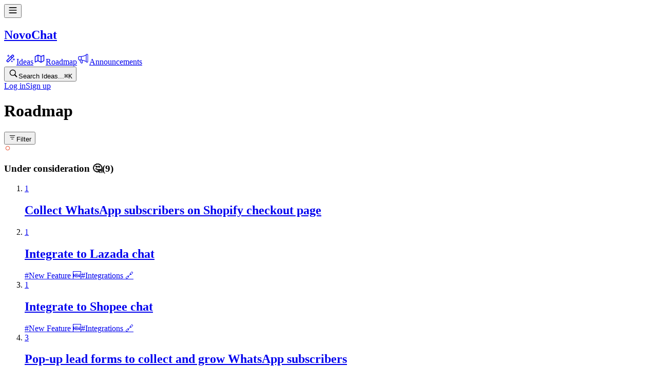

--- FILE ---
content_type: text/html; charset=utf-8
request_url: https://feedback.novochat.co/roadmap/collect-whatsapp-subscribers-on-shopify-checkout-page
body_size: 13446
content:
<!DOCTYPE html><html><head><meta charSet="utf-8" data-next-head=""/><meta name="viewport" content="width=device-width, maximum-scale=1, initial-scale=1.0" data-next-head=""/><link rel="manifest" href="/site.webmanifest" data-next-head=""/><meta property="og:type" content="website" data-next-head=""/><meta name="twitter:card" content="summary_large_image" data-next-head=""/><link rel="apple-touch-icon" sizes="144x144" href="https://frill-prod.s3.us-west-2.amazonaws.com/84/5338c1dc-5d75-4806-ad8f-2c44ae39ef25.png" data-next-head=""/><link rel="icon" type="image/png" sizes="32x32" href="https://frill-prod.s3.us-west-2.amazonaws.com/84/5338c1dc-5d75-4806-ad8f-2c44ae39ef25.png" data-next-head=""/><link rel="icon" type="image/png" sizes="16x16" href="https://frill-prod.s3.us-west-2.amazonaws.com/84/5338c1dc-5d75-4806-ad8f-2c44ae39ef25.png" data-next-head=""/><title data-next-head="">Collect WhatsApp subscribers on Shopify checkout page</title><meta property="og:title" content="Collect WhatsApp subscribers on Shopify checkout page" data-next-head=""/><meta property="twitter:title" content="Collect WhatsApp subscribers on Shopify checkout page" data-next-head=""/><meta name="description" content="Collect subscribers on checkout pages." data-next-head=""/><meta name="og:description" content="Collect subscribers on checkout pages." data-next-head=""/><meta name="twitter:description" content="Collect subscribers on checkout pages." data-next-head=""/><meta content="https://assets.cdn.frill.co/og-image/novochat/idea/collect-whatsapp-subscribers-on-shopify-checkout-page" property="og:image" data-next-head=""/><meta content="https://assets.cdn.frill.co/og-image/novochat/idea/collect-whatsapp-subscribers-on-shopify-checkout-page" property="twitter:image" data-next-head=""/><link rel="canonical" href="https://novochat.frill.co/b/ezv98o01/novochat-customer-ideas/collect-whatsapp-subscribers-on-shopify-checkout-page" data-next-head=""/><link rel="preload" href="https://app.cdn.frill.co/_next/static/chunks/6c25a26bd3d48483.css" as="style"/><link rel="preload" href="https://app.cdn.frill.co/_next/static/chunks/3aec5b6216ec79d6.css" as="style"/><link rel="stylesheet" href="https://app.cdn.frill.co/_next/static/chunks/6c25a26bd3d48483.css" data-n-g=""/><link rel="stylesheet" href="https://app.cdn.frill.co/_next/static/chunks/3aec5b6216ec79d6.css" data-n-g=""/><noscript data-n-css=""></noscript><script src="https://app.cdn.frill.co/_next/static/chunks/59fec5ae05c16f94.js" defer="" type="85047afa699c40b6d6be3fa2-text/javascript"></script><script src="https://app.cdn.frill.co/_next/static/chunks/897b766788e8af0f.js" defer="" type="85047afa699c40b6d6be3fa2-text/javascript"></script><script src="https://app.cdn.frill.co/_next/static/chunks/e5b4e4c7e28dc836.js" defer="" type="85047afa699c40b6d6be3fa2-text/javascript"></script><script src="https://app.cdn.frill.co/_next/static/chunks/8c21563f150bcb4c.js" defer="" type="85047afa699c40b6d6be3fa2-text/javascript"></script><script src="https://app.cdn.frill.co/_next/static/chunks/7d81dc0640d2699e.js" defer="" type="85047afa699c40b6d6be3fa2-text/javascript"></script><script src="https://app.cdn.frill.co/_next/static/chunks/4b60ca76f859916d.js" defer="" type="85047afa699c40b6d6be3fa2-text/javascript"></script><script src="https://app.cdn.frill.co/_next/static/chunks/08d9d25406c08483.js" defer="" type="85047afa699c40b6d6be3fa2-text/javascript"></script><script src="https://app.cdn.frill.co/_next/static/chunks/92bf6a8781860136.js" defer="" type="85047afa699c40b6d6be3fa2-text/javascript"></script><script src="https://app.cdn.frill.co/_next/static/chunks/074c1d8376846927.js" defer="" type="85047afa699c40b6d6be3fa2-text/javascript"></script><script src="https://app.cdn.frill.co/_next/static/chunks/cc3d2dac4159da21.js" defer="" type="85047afa699c40b6d6be3fa2-text/javascript"></script><script src="https://app.cdn.frill.co/_next/static/chunks/24aa5474032dbe56.js" defer="" type="85047afa699c40b6d6be3fa2-text/javascript"></script><script src="https://app.cdn.frill.co/_next/static/chunks/ad69cf3035485cf9.js" defer="" type="85047afa699c40b6d6be3fa2-text/javascript"></script><script src="https://app.cdn.frill.co/_next/static/chunks/6b6a3b9eaff8591e.js" defer="" type="85047afa699c40b6d6be3fa2-text/javascript"></script><script src="https://app.cdn.frill.co/_next/static/chunks/9197acf1e49da974.js" defer="" type="85047afa699c40b6d6be3fa2-text/javascript"></script><script src="https://app.cdn.frill.co/_next/static/chunks/3fca0b610afcc227.js" defer="" type="85047afa699c40b6d6be3fa2-text/javascript"></script><script src="https://app.cdn.frill.co/_next/static/chunks/35801993afd62b1a.js" defer="" type="85047afa699c40b6d6be3fa2-text/javascript"></script><script src="https://app.cdn.frill.co/_next/static/chunks/34885a92f182b078.js" defer="" type="85047afa699c40b6d6be3fa2-text/javascript"></script><script src="https://app.cdn.frill.co/_next/static/chunks/d9f53dff197b24f7.js" defer="" type="85047afa699c40b6d6be3fa2-text/javascript"></script><script src="https://app.cdn.frill.co/_next/static/chunks/ae3a8ac11d2d6ac2.js" defer="" type="85047afa699c40b6d6be3fa2-text/javascript"></script><script src="https://app.cdn.frill.co/_next/static/chunks/turbopack-49dc06fe6f9be887.js" defer="" type="85047afa699c40b6d6be3fa2-text/javascript"></script><script src="https://app.cdn.frill.co/_next/static/chunks/6241c48903aaa880.js" defer="" type="85047afa699c40b6d6be3fa2-text/javascript"></script><script src="https://app.cdn.frill.co/_next/static/chunks/e930f792e3592aa2.js" defer="" type="85047afa699c40b6d6be3fa2-text/javascript"></script><script src="https://app.cdn.frill.co/_next/static/chunks/cd6b984589238a8a.js" defer="" type="85047afa699c40b6d6be3fa2-text/javascript"></script><script src="https://app.cdn.frill.co/_next/static/chunks/75ef49eff63d0ce7.js" defer="" type="85047afa699c40b6d6be3fa2-text/javascript"></script><script src="https://app.cdn.frill.co/_next/static/chunks/d72bd86edcb87e4e.js" defer="" type="85047afa699c40b6d6be3fa2-text/javascript"></script><script src="https://app.cdn.frill.co/_next/static/chunks/c5f117a85f0e6921.js" defer="" type="85047afa699c40b6d6be3fa2-text/javascript"></script><script src="https://app.cdn.frill.co/_next/static/chunks/a3b517f88a033952.js" defer="" type="85047afa699c40b6d6be3fa2-text/javascript"></script><script src="https://app.cdn.frill.co/_next/static/chunks/86db1976fad44015.js" defer="" type="85047afa699c40b6d6be3fa2-text/javascript"></script><script src="https://app.cdn.frill.co/_next/static/chunks/5c19b428bf7a886a.js" defer="" type="85047afa699c40b6d6be3fa2-text/javascript"></script><script src="https://app.cdn.frill.co/_next/static/chunks/f5bb54e81233fd44.js" defer="" type="85047afa699c40b6d6be3fa2-text/javascript"></script><script src="https://app.cdn.frill.co/_next/static/chunks/bf8a9e4c27e3dd58.js" defer="" type="85047afa699c40b6d6be3fa2-text/javascript"></script><script src="https://app.cdn.frill.co/_next/static/chunks/1570028f25274731.js" defer="" type="85047afa699c40b6d6be3fa2-text/javascript"></script><script src="https://app.cdn.frill.co/_next/static/chunks/bf9539ca737bc88e.js" defer="" type="85047afa699c40b6d6be3fa2-text/javascript"></script><script src="https://app.cdn.frill.co/_next/static/chunks/8595a7840327541c.js" defer="" type="85047afa699c40b6d6be3fa2-text/javascript"></script><script src="https://app.cdn.frill.co/_next/static/chunks/2948146812261c2c.js" defer="" type="85047afa699c40b6d6be3fa2-text/javascript"></script><script src="https://app.cdn.frill.co/_next/static/chunks/968ccb91b02ab69f.js" defer="" type="85047afa699c40b6d6be3fa2-text/javascript"></script><script src="https://app.cdn.frill.co/_next/static/chunks/752d0a1a0389a967.js" defer="" type="85047afa699c40b6d6be3fa2-text/javascript"></script><script src="https://app.cdn.frill.co/_next/static/chunks/52eca711e0a87c9c.js" defer="" type="85047afa699c40b6d6be3fa2-text/javascript"></script><script src="https://app.cdn.frill.co/_next/static/chunks/f1aa2a11cf2a2f92.js" defer="" type="85047afa699c40b6d6be3fa2-text/javascript"></script><script src="https://app.cdn.frill.co/_next/static/chunks/9064e3c5e5e20c2a.js" defer="" type="85047afa699c40b6d6be3fa2-text/javascript"></script><script src="https://app.cdn.frill.co/_next/static/chunks/turbopack-3af6b82d35c08f09.js" defer="" type="85047afa699c40b6d6be3fa2-text/javascript"></script><script src="https://app.cdn.frill.co/_next/static/4OyE9MvRuHE8_W4rJbeEe/_ssgManifest.js" defer="" type="85047afa699c40b6d6be3fa2-text/javascript"></script><script src="https://app.cdn.frill.co/_next/static/4OyE9MvRuHE8_W4rJbeEe/_buildManifest.js" defer="" type="85047afa699c40b6d6be3fa2-text/javascript"></script></head><body><div id="__next"><style id="frill-theme" data-theme="light">
  :root {
    --theme-aqua: 99, 200, 217;
--theme-aqua-dark: 74, 175, 192;
--theme-canvas: 252, 252, 252;
--theme-danger: 221, 11, 63;
--theme-danger-dark: 212, 17, 66;
--theme-highlight: 22, 117, 240;
--theme-highlight-dark: 7, 102, 225;
--theme-highlight-light: 42, 158, 251;
--theme-info: 33, 150, 243;
--theme-info-dark: 8, 125, 218;
--theme-orange: 255, 146, 45;
--theme-orange-dark: 230, 121, 20;
--theme-positive: 46, 182, 125;
--theme-positive-dark: 21, 157, 100;
--theme-shade-0: 255, 255, 255;
--theme-shade-10: 238, 238, 241;
--theme-shade-100: 28, 28, 28;
--theme-shade-20: 222, 222, 231;
--theme-shade-30: 174, 174, 184;
--theme-shade-40: 163, 163, 169;
--theme-shade-5: 249, 249, 251;
--theme-text: 13, 13, 14;
--theme-text-invert: 255, 255, 255;
--theme-text-low: 143, 147, 153;
--theme-text-medium: 100, 103, 107;
--theme-warn: 244, 137, 103;
--theme-warn-dark: 255, 142, 117;
--theme-yellow: 250, 179, 71;
--theme-yellow-dark: 225, 154, 46;
  }</style><header class="flex w-full" id="header" data-nosnippet="true"><div class="flex fixed inset-x-0 z-header bg-shade-0 border-b border-shade-20 top-0 h-[50px]"></div><div class="flex flex-row gap-3 items-center fixed left-5 md:left-10 max-w-1/2 md:max-w-none z-mobile-header md:z-header top-0 h-[50px]"><div class="flex items-center"><div class="flex md:hidden mr-3 md:mr-0"><button type="button"><svg fill="none" viewBox="0 0 20 20" xmlns="http://www.w3.org/2000/svg" class="inline-flex shrink-0 transition-colors text-text" width="18" height="18"><path clip-rule="evenodd" d="m1.5625 4.375c0-.51777.41973-.9375.9375-.9375h15c.5178 0 .9375.41973.9375.9375s-.4197.9375-.9375.9375h-15c-.51777 0-.9375-.41973-.9375-.9375zm0 5.625c0-.51777.41973-.9375.9375-.9375h15c.5178 0 .9375.41973.9375.9375 0 .5178-.4197.9375-.9375.9375h-15c-.51777 0-.9375-.4197-.9375-.9375zm.9375 4.6875c-.51777 0-.9375.4197-.9375.9375s.41973.9375.9375.9375h15c.5178 0 .9375-.4197.9375-.9375s-.4197-.9375-.9375-.9375z" fill="currentColor" fill-rule="evenodd"></path></svg></button></div><a target="" title="Back to home page" class="flex items-center" href="/"><div class="flex relative shrink-0 grow-0 items-center justify-center overflow-hidden rounded text-brand font-bold bg-no-repeat bg-center select-none styles-module__Xw7ykG__avatar w-8 h-8 text-1.125 bg-contain" title="NovoChat" style="background-image:url(https://frill-prod-assets.b-cdn.net/84/ee854788-3b86-4cea-b21b-217ff63cb09d.png?width=64)"></div><h2 class="text-1 font-semibold text-text hidden sm:inline truncate ml-3 max-w-40" data-testid="company-name">NovoChat</h2></a></div><div class="hidden md:flex shrink-0"><div class="flex flex-row gap-1.5 items-center mr-1.5"><div class="h-7 w-px bg-shade-20 shrink-0"></div></div><div class="flex flex-row gap-1.5 items-center"><a class="px-1.5 py-1 inline-flex shrink-0 border-0 outline-hidden items-center rounded transition-colors hover:bg-shade-10" href="/b/ezv98o01/novochat-customer-ideas"><svg fill="none" viewBox="0 0 24 24" xmlns="http://www.w3.org/2000/svg" class="inline-flex shrink-0 transition-colors text-text mr-1.5" width="24" height="24"><path clip-rule="evenodd" d="m7.36573 18.0735-1.43908-1.4391 7.32345-7.32349 1.4391 1.43909zm8.90197-6.7807c.0042-.004.0085-.0082.0127-.0123.0041-.0042.0083-.0085.0123-.0127l2.9292-2.92919c.537-.53697.537-1.40757 0-1.94454l-1.6158-1.61585c-.537-.53697-1.4076-.53697-1.9446 0l-2.9302 2.93022c-.0039.00373-.0078.00752-.0116.01136s-.0076.00771-.0114.01161l-7.93069 7.93069c-.53697.537-.53697 1.4076 0 1.9446l1.61585 1.6158c.53697.537 1.40757.537 1.94454 0zm-1.9569-3.04255 2.323-2.32299 1.4391 1.43908-2.323 2.32299zm-6.06077-3.62512c.27614 0 .5.22386.5.5v1.375h1.37497c.2762 0 .5.22386.5.5s-.2238.5-.5.5h-1.37497v1.375c0 .27614-.22386.5-.5.5s-.5-.22386-.5-.5v-1.375h-1.375c-.27614 0-.5-.22386-.5-.5s.22386-.5.5-.5h1.375v-1.375c0-.27614.22386-.5.5-.5zm11.12497 7.37497c0-.2761-.2238-.5-.5-.5-.2761 0-.5.2239-.5.5v1.375h-1.375c-.2761 0-.5.2239-.5.5 0 .2762.2239.5.5.5h1.375v1.375c0 .2762.2239.5.5.5.2762 0 .5-.2238.5-.5v-1.375h1.375c.2762 0 .5-.2238.5-.5 0-.2761-.2238-.5-.5-.5h-1.375zm-4.25 3.875c.2762 0 .5.2239.5.5v.75h.75c.2762 0 .5.2239.5.5 0 .2762-.2238.5-.5.5h-.75v.75c0 .2762-.2238.5-.5.5-.2761 0-.5-.2238-.5-.5v-.75h-.75c-.2761 0-.5-.2238-.5-.5 0-.2761.2239-.5.5-.5h.75v-.75c0-.2761.2239-.5.5-.5z" fill="currentColor" fill-rule="evenodd"></path></svg><span class="text-0.9375 font-semibold text-text truncate max-w-40">Ideas</span></a><a class="px-1.5 py-1 inline-flex shrink-0 border-0 outline-hidden items-center rounded transition-colors hover:bg-shade-10 bg-shade-10" href="/roadmap"><svg fill="none" viewBox="0 0 24 24" xmlns="http://www.w3.org/2000/svg" class="inline-flex shrink-0 transition-colors text-text mr-1.5" width="24" height="24"><path clip-rule="evenodd" d="m9 4.75c-.13511 0-.26187.03573-.37136.09825l-5.48778 2.99333c-.24094.13142-.39086.38396-.39086.65842v10.5c0 .255.12956.4925.34396.6306.2144.138.48425.1577.71639.0522l5.17427-2.352 5.67998 2.84c.2196.1098.479.1052.6945-.0124l5.5-3c.241-.1314.3909-.3839.3909-.6584v-10.5c0-.24466-.1193-.47394-.3197-.6143s-.4567-.17416-.6866-.09054l-5.2252 1.90006-5.71454-2.38107c-.09291-.04124-.19576-.06415-.30396-.06415zm-4.75 4.19523 4-2.18182v9.25369l-4 1.8181zm10 9.34127-4.5-2.25v-9.4115l4.5 1.875zm1.5-.0499 4-2.1818v-8.98402l-4 1.45454z" fill="currentColor" fill-rule="evenodd"></path></svg><span class="text-0.9375 font-semibold text-text truncate max-w-40">Roadmap</span></a><a class="px-1.5 py-1 inline-flex shrink-0 border-0 outline-hidden items-center rounded transition-colors hover:bg-shade-10" href="/announcements"><svg viewBox="0 0 24 24" fill="none" xmlns="http://www.w3.org/2000/svg" class="inline-flex shrink-0 transition-colors text-text mr-1.5" width="24" height="24"><path d="M4.32722 8.31955H8.36908C13.9266 7.81432 17.9685 5.28816 17.9685 4.78293C17.9685 4.27769 18.4737 3.77246 19.4842 3.77246C20.2926 3.77246 20.8315 4.4461 20.9999 4.78293V17.919C20.9999 18.4242 20.6967 19.4347 19.4842 19.4347C18.2716 19.4347 18.1369 18.4242 17.9685 17.919C13.4214 15.898 10.0532 15.2244 8.36908 14.8876H4.32722C3.31676 14.8876 2.81152 13.7761 2.81152 11.3509C2.81152 8.92583 3.31676 8.31955 4.32722 8.31955Z" stroke="currentColor" stroke-width="1.2"></path><path d="M8.36914 8.31934V14.8874" stroke="currentColor" stroke-width="1.2"></path><path d="M17.9685 4.7832V17.9192" stroke="currentColor" stroke-width="1.2"></path><path d="M5.33765 14.8877L7.86381 20.4452C8.03222 20.7821 8.67218 21.3547 9.88474 20.9505C10.7184 20.6726 10.39 19.94 10.39 19.4348L9.88474 15.3929" stroke="currentColor" stroke-width="1.2"></path></svg><span class="text-0.9375 font-semibold text-text truncate max-w-40">Announcements</span></a></div></div></div><div class="flex fixed gradient-shade-0-to-left z-header justify-end right-5 md:right-10 bg-shade-0 border-b border-shade-20 top-0 h-[50px]"><div class="flex flex-row gap-2 items-center sm:gap-3"><button type="button" class="group relative inline-flex rounded-md bg-transparent sm:bg-shade-10 items-center h-8 px-1.5 sm:px-2 sm:w-[200px]"><svg fill="none" viewBox="0 0 22 22" xmlns="http://www.w3.org/2000/svg" class="inline-flex shrink-0 transition-colors text-shade-40" width="20" height="20"><path d="m9.68099 16.363c1.41281 0 2.72531-.4467 3.80991-1.2032l3.9831 3.9831c.2096.2096.483.3099.7747.3099.6107 0 1.0482-.474 1.0482-1.0755 0-.2826-.0912-.5469-.3008-.7565l-3.9557-3.9649c.8294-1.112 1.3216-2.4883 1.3216-3.97393 0-3.6823-3.0078-6.68099-6.68101-6.68099-3.67318 0-6.68099 2.98958-6.68099 6.68099 0 3.67313 2.9987 6.68103 6.68099 6.68103zm0-1.5586c-2.81641 0-5.13151-2.3151-5.13151-5.12243 0-2.8073 2.3151-5.1224 5.13151-5.1224 2.80731 0 5.12241 2.3151 5.12241 5.1224 0 2.80733-2.3151 5.12243-5.12241 5.12243z" fill="currentColor"></path></svg><span class="text-0.875 text-text-low leading-none mt-px hidden truncate sm:block sm:ml-2">Search Ideas...</span><kbd class="flex-row gap-0.5 ml-auto hidden sm:flex opacity-0 group-hover:opacity-100 transition-opacity shrink-0"><kbd class="text-0.6875 text-text-low relative p-[3px] min-w-4 text-center leading-none rounded-sm bg-text-low/20">⌘</kbd><kbd class="text-0.6875 text-text-low relative p-[3px] min-w-4 text-center leading-none rounded-sm bg-text-low/20">K</kbd></kbd></button><div class="flex flex-row gap-2 empty:hidden items-center"></div><div class="flex flex-row gap-2"><a class="border transition-colors font-semibold inline-flex relative items-center justify-center outline-none cursor-pointer disabled:pointer-events-none disabled:opacity-70 disabled:cursor-default focus:outline-hidden text-0.8125 leading-[1.125rem] px-3 h-[32px] text-text border-shade-20 hover:border-shade-20 bg-transparent rounded" href="/login"><span class="min-w-0 items-center whitespace-nowrap opacity-100 flex gap-1">Log in</span></a><a class="border transition-colors font-semibold inline-flex relative items-center justify-center outline-none cursor-pointer disabled:pointer-events-none disabled:opacity-70 disabled:cursor-default focus:outline-hidden text-0.8125 leading-[1.125rem] px-3 h-[32px] text-brand-text border-brand hover:border-brand-dark bg-brand hover:bg-brand-dark rounded" href="/signup"><span class="min-w-0 items-center whitespace-nowrap opacity-100 flex gap-1">Sign up</span></a></div></div></div><div class="flex h-header w-full shrink-0"></div></header><main class="flex flex-col grow"><div class="flex bg-canvas w-full grow"><div class="fixed top-header inset-x-0 bottom-0 flex flex-col overflow-hidden"><div class="flex flex-col gap-3 w-full shrink-0 items-start p-5 md:px-10 md:py-8" data-testid="roadmap-header"><div class="flex items-center justify-between w-full"><h1 class="text-1.75 md:text-2.125 tracking-tight leading-[1.3] font-semibold text-text">Roadmap</h1><div class="flex flex-row gap-4"><div class="shrink-0"><div class="relative shrink-0 grow-0 inline-flex"><div class="flex shrink-0 bg-shade-0 border border-shade-20 shadow-sm rounded-md"><button class="flex items-center justify-center min-w-7 min-h-[30px] font-semibold -my-px max-sm:p-0 max-sm:aspect-square rounded-md text-0.875 px-4 h-[42px] gap-1.5" type="button" aria-label="Filter"><span class="flex [&amp;_svg]:size-[var(--text-1_25)] -mx-2 mr-0 max-sm:mx-0"><svg fill="none" viewBox="0 0 24 24" xmlns="http://www.w3.org/2000/svg" class="inline-flex shrink-0 transition-colors text-text" width="16" height="16"><path clip-rule="evenodd" d="m3.97726 6.75c0-.41421.33579-.75.75-.75h14.54544c.4142 0 .75.33579.75.75s-.3358.75-.75.75h-14.54544c-.41421 0-.75-.33579-.75-.75zm2 5c0-.4142.33579-.75.75-.75h10.54544c.4142 0 .75.3358.75.75s-.3358.75-.75.75h-10.54544c-.41421 0-.75-.3358-.75-.75zm3.75 4.25c-.41421 0-.75.3358-.75.75s.33579.75.75.75h4.54544c.4142 0 .75-.3358.75-.75s-.3358-.75-.75-.75z" fill="currentColor" fill-rule="evenodd"></path></svg></span><span class="text-text hidden sm:inline trigger-label text-0.875 select-none leading-5">Filter</span></button></div></div></div></div></div></div><div class="flex [.body-is-dragging_&amp;]:scroll-snap-type-none w-full bg-canvas grow flex-nowrap scrollbars overflow-scroll-fix overflow-x-auto snap-x snap-mandatory scroll-pl-5 px-5 pb-6" data-scroll-container="true"><div id="status_01gyd21n" class="group/roadmap-column relative z-1 w-roadmap-column max-w-10/12 mr-8 last:mr-0 md:max-w-full h-full snap-start shrink-0"><div class="flex relative flex-col max-h-full px-4 pb-6 scrollbars overflow-y-auto overflow-scroll-fix bg-shade-0 border border-shade-10 rounded-lg shadow-md transition-opacity" data-scroll-container="true"><div class="flex sticky top-0 inset-x-0 z-10 shrink-0 bg-shade-0 items-center justify-between pb-4 pt-6"><div class="flex flex-row gap-2 items-center"><svg viewBox="0 0 16 16" fill="none" xmlns="http://www.w3.org/2000/svg" class="inline-flex shrink-0 transition-colors" style="color:#EB765D" width="14" height="14"><path fill="currentColor" fill-rule="evenodd" clip-rule="evenodd" d="M8 11.5C9.933 11.5 11.5 9.933 11.5 8C11.5 6.067 9.933 4.5 8 4.5C6.067 4.5 4.5 6.067 4.5 8C4.5 9.933 6.067 11.5 8 11.5ZM8 13C10.7614 13 13 10.7614 13 8C13 5.23858 10.7614 3 8 3C5.23858 3 3 5.23858 3 8C3 10.7614 5.23858 13 8 13Z"></path></svg><h3 class="text-0.9375 font-semibold text-text leading-none" data-testid="roadmap-column-status_01gyd21n">Under consideration 🤔<span class="text-current font-normal ml-1">(<!-- -->9<!-- -->)</span></h3></div></div><ol class="flex flex-col gap-5 shrink-0 list-none w-full" data-testid="roadmap-ideas-list-status_01gyd21n"><li class="flex w-full shrink-0 relative transition-colors border rounded-md group bg-shade-0 border-shade-20 hover:bg-shade-5"><a class="flex flex-col px-3 py-4 w-full opacity-100" title="View Collect WhatsApp subscribers on Shopify checkout page" href="/roadmap/collect-whatsapp-subscribers-on-shopify-checkout-page"><div class="flex flex-col gap-2"><div class="flex flex-row gap-3 items-center"><div class="flex items-center justify-center shrink-0 border-2 bg-shade-0 w-10 h-10 font-bold text-1 rounded-sm border-shade-20"><span class="text-text">1</span></div><h2 class="text-0.875 tracking-tight leading-[1.3] font-medium text-text line-clamp-2 pr-6">Collect WhatsApp subscribers on Shopify checkout page</h2></div></div></a></li><li class="flex w-full shrink-0 relative transition-colors border rounded-md group bg-shade-0 border-shade-20 hover:bg-shade-5"><a class="flex flex-col px-3 py-4 w-full opacity-100" title="View Integrate to Lazada chat" href="/roadmap/integrate-to-lazada-chat"><div class="flex flex-col gap-2"><div class="flex flex-row gap-3 items-center"><div class="flex items-center justify-center shrink-0 border-2 bg-shade-0 w-10 h-10 font-bold text-1 rounded-sm border-shade-20"><span class="text-text">1</span></div><h2 class="text-0.875 tracking-tight leading-[1.3] font-medium text-text line-clamp-2 pr-6">Integrate to Lazada chat</h2></div></div><div class="flex items-center justify-between mt-2"><div class="flex flex-row gap-2 min-w-0 pr-7"><span class="text-0.6875 font-medium text-text-medium truncate" title="New Feature 🆕">#<!-- -->New Feature 🆕</span><span class="text-0.6875 font-medium text-text-medium truncate" title="Integrations 🔗">#<!-- -->Integrations 🔗</span></div><div class="flex flex-row gap-2 ml-auto shrink-0 items-center"></div></div></a></li><li class="flex w-full shrink-0 relative transition-colors border rounded-md group bg-shade-0 border-shade-20 hover:bg-shade-5"><a class="flex flex-col px-3 py-4 w-full opacity-100" title="View Integrate to Shopee chat" href="/roadmap/integrate-to-shopee-chat"><div class="flex flex-col gap-2"><div class="flex flex-row gap-3 items-center"><div class="flex items-center justify-center shrink-0 border-2 bg-shade-0 w-10 h-10 font-bold text-1 rounded-sm border-shade-20"><span class="text-text">1</span></div><h2 class="text-0.875 tracking-tight leading-[1.3] font-medium text-text line-clamp-2 pr-6">Integrate to Shopee chat</h2></div></div><div class="flex items-center justify-between mt-2"><div class="flex flex-row gap-2 min-w-0 pr-7"><span class="text-0.6875 font-medium text-text-medium truncate" title="New Feature 🆕">#<!-- -->New Feature 🆕</span><span class="text-0.6875 font-medium text-text-medium truncate" title="Integrations 🔗">#<!-- -->Integrations 🔗</span></div><div class="flex flex-row gap-2 ml-auto shrink-0 items-center"></div></div></a></li><li class="flex w-full shrink-0 relative transition-colors border rounded-md group bg-shade-0 border-shade-20 hover:bg-shade-5"><a class="flex flex-col px-3 py-4 w-full opacity-100" title="View Pop-up lead forms to collect and grow WhatsApp subscribers" href="/roadmap/pop-up-lead-forms-to-collect-and-grow-whatsapp-subscribers"><div class="flex flex-col gap-2"><div class="flex flex-row gap-3 items-center"><div class="flex items-center justify-center shrink-0 border-2 bg-shade-0 w-10 h-10 font-bold text-1 rounded-sm border-shade-20"><span class="text-text">3</span></div><h2 class="text-0.875 tracking-tight leading-[1.3] font-medium text-text line-clamp-2 pr-6">Pop-up lead forms to collect and grow WhatsApp subscribers</h2></div></div><div class="flex items-center justify-between mt-2"><div class="flex flex-row gap-2 min-w-0 pr-7"><span class="text-0.6875 font-medium text-text-medium truncate" title="New Feature 🆕">#<!-- -->New Feature 🆕</span></div><div class="flex flex-row gap-2 ml-auto shrink-0 items-center"></div></div></a></li><li class="flex w-full shrink-0 relative transition-colors border rounded-md group bg-shade-0 border-shade-20 hover:bg-shade-5"><a class="flex flex-col px-3 py-4 w-full opacity-100" title="View Add Novocall Widget into Novochat (merger)" href="/roadmap/add-novocall-widget-into-novochat-merger"><div class="flex flex-col gap-2"><div class="flex flex-row gap-3 items-center"><div class="flex items-center justify-center shrink-0 border-2 bg-shade-0 w-10 h-10 font-bold text-1 rounded-sm border-shade-20"><span class="text-text">2</span></div><h2 class="text-0.875 tracking-tight leading-[1.3] font-medium text-text line-clamp-2 pr-6">Add Novocall Widget into Novochat (merger)</h2></div></div><div class="flex items-center justify-between mt-2"><div class="flex flex-row gap-2 min-w-0 pr-7"><span class="text-0.6875 font-medium text-text-medium truncate" title="Improvement 💪">#<!-- -->Improvement 💪</span><span class="text-0.6875 font-medium text-text-medium truncate" title="Integrations 🔗">#<!-- -->Integrations 🔗</span></div><div class="flex flex-row gap-2 ml-auto shrink-0 items-center"></div></div></a></li><li class="flex w-full shrink-0 relative transition-colors border rounded-md group bg-shade-0 border-shade-20 hover:bg-shade-5"><a class="flex flex-col px-3 py-4 w-full opacity-100" title="View Facebook Comments" href="/roadmap/facebook-comments"><div class="flex flex-col gap-2"><div class="flex flex-row gap-3 items-center"><div class="flex items-center justify-center shrink-0 border-2 bg-shade-0 w-10 h-10 font-bold text-1 rounded-sm border-shade-20"><span class="text-text">2</span></div><h2 class="text-0.875 tracking-tight leading-[1.3] font-medium text-text line-clamp-2 pr-6">Facebook Comments</h2></div></div><div class="flex items-center justify-between mt-2"><div class="flex flex-row gap-2 min-w-0 pr-7"><span class="text-0.6875 font-medium text-text-medium truncate" title="Improvement 💪">#<!-- -->Improvement 💪</span><span class="text-0.6875 font-medium text-text-medium truncate" title="Integrations 🔗">#<!-- -->Integrations 🔗</span></div><div class="flex flex-row gap-2 ml-auto shrink-0 items-center"></div></div></a></li><li class="flex w-full shrink-0 relative transition-colors border rounded-md group bg-shade-0 border-shade-20 hover:bg-shade-5"><a class="flex flex-col px-3 py-4 w-full opacity-100" title="View Broadcast WhatsApp messages with Google sheets" href="/roadmap/broadcast-whatsapp-messages-with-google-sheets"><div class="flex flex-col gap-2"><div class="flex flex-row gap-3 items-center"><div class="flex items-center justify-center shrink-0 border-2 bg-shade-0 w-10 h-10 font-bold text-1 rounded-sm border-shade-20"><span class="text-text">3</span></div><h2 class="text-0.875 tracking-tight leading-[1.3] font-medium text-text line-clamp-2 pr-6">Broadcast WhatsApp messages with Google sheets</h2></div></div><div class="flex items-center justify-between mt-2"><div class="flex flex-row gap-2 min-w-0 pr-7"><span class="text-0.6875 font-medium text-text-medium truncate" title="New Feature 🆕">#<!-- -->New Feature 🆕</span></div><div class="flex flex-row gap-2 ml-auto shrink-0 items-center"></div></div></a></li><li class="flex w-full shrink-0 relative transition-colors border rounded-md group bg-shade-0 border-shade-20 hover:bg-shade-5"><a class="flex flex-col px-3 py-4 w-full opacity-100" title="View Chatbot" href="/roadmap/chatbot"><div class="flex flex-col gap-2"><div class="flex flex-row gap-3 items-center"><div class="flex items-center justify-center shrink-0 border-2 bg-shade-0 w-10 h-10 font-bold text-1 rounded-sm border-shade-20"><span class="text-text">2</span></div><h2 class="text-0.875 tracking-tight leading-[1.3] font-medium text-text line-clamp-2 pr-6">Chatbot</h2></div></div><div class="flex items-center justify-between mt-2"><div class="flex flex-row gap-2 min-w-0 pr-7"><span class="text-0.6875 font-medium text-text-medium truncate" title="New Feature 🆕">#<!-- -->New Feature 🆕</span></div><div class="flex flex-row gap-2 ml-auto shrink-0 items-center"></div></div></a></li><li class="flex w-full shrink-0 relative transition-colors border rounded-md group bg-shade-0 border-shade-20 hover:bg-shade-5"><a class="flex flex-col px-3 py-4 w-full opacity-100" title="View Zapier Integration" href="/roadmap/zapier-integration"><div class="flex flex-col gap-2"><div class="flex flex-row gap-3 items-center"><div class="flex items-center justify-center shrink-0 border-2 bg-shade-0 w-10 h-10 font-bold text-1 rounded-sm border-shade-20"><span class="text-text">2</span></div><h2 class="text-0.875 tracking-tight leading-[1.3] font-medium text-text line-clamp-2 pr-6">Zapier Integration</h2></div></div><div class="flex items-center justify-between mt-2"><div class="flex flex-row gap-2 min-w-0 pr-7"><span class="text-0.6875 font-medium text-text-medium truncate" title="Integrations 🔗">#<!-- -->Integrations 🔗</span></div><div class="flex flex-row gap-2 ml-auto shrink-0 items-center"></div></div></a></li></ol></div></div><div id="status_p1rrgx13" class="group/roadmap-column relative z-1 w-roadmap-column max-w-10/12 mr-8 last:mr-0 md:max-w-full h-full snap-start shrink-0"><div class="flex relative flex-col max-h-full px-4 pb-6 scrollbars overflow-y-auto overflow-scroll-fix bg-shade-0 border border-shade-10 rounded-lg shadow-md transition-opacity" data-scroll-container="true"><div class="flex sticky top-0 inset-x-0 z-10 shrink-0 bg-shade-0 items-center justify-between pb-4 pt-6"><div class="flex flex-row gap-2 items-center"><svg viewBox="0 0 16 16" fill="none" xmlns="http://www.w3.org/2000/svg" class="inline-flex shrink-0 transition-colors" style="color:#6392D9" width="14" height="14"><path fill="currentColor" fill-rule="evenodd" clip-rule="evenodd" d="M8 11.5C9.933 11.5 11.5 9.933 11.5 8C11.5 6.067 9.933 4.5 8 4.5C6.067 4.5 4.5 6.067 4.5 8C4.5 9.933 6.067 11.5 8 11.5ZM8 13C10.7614 13 13 10.7614 13 8C13 5.23858 10.7614 3 8 3C5.23858 3 3 5.23858 3 8C3 10.7614 5.23858 13 8 13Z"></path></svg><h3 class="text-0.9375 font-semibold text-text leading-none" data-testid="roadmap-column-status_p1rrgx13">Planned 🎯<span class="text-current font-normal ml-1">(<!-- -->4<!-- -->)</span></h3></div></div><ol class="flex flex-col gap-5 shrink-0 list-none w-full" data-testid="roadmap-ideas-list-status_p1rrgx13"><li class="flex w-full shrink-0 relative transition-colors border rounded-md group bg-shade-0 border-shade-20 hover:bg-shade-5"><a class="flex flex-col px-3 py-4 w-full opacity-100" title="View Workflow" href="/roadmap/workflow"><div class="flex flex-col gap-2"><div class="flex flex-row gap-3 items-center"><div class="flex items-center justify-center shrink-0 border-2 bg-shade-0 w-10 h-10 font-bold text-1 rounded-sm border-shade-20"><span class="text-text">4</span></div><h2 class="text-0.875 tracking-tight leading-[1.3] font-medium text-text line-clamp-2 pr-6">Workflow</h2></div></div><div class="flex items-center justify-between mt-2"><div class="flex flex-row gap-2 min-w-0 pr-7"><span class="text-0.6875 font-medium text-text-medium truncate" title="New Feature 🆕">#<!-- -->New Feature 🆕</span></div><div class="flex flex-row gap-2 ml-auto shrink-0 items-center"></div></div></a></li><li class="flex w-full shrink-0 relative transition-colors border rounded-md group bg-shade-0 border-shade-20 hover:bg-shade-5"><a class="flex flex-col px-3 py-4 w-full opacity-100" title="View Drip Campaigns: Send a time-based sequence of broadcast messages" href="/roadmap/drip-campaigns-send-a-time-based-sequence-of-broadcast-messages"><div class="flex flex-col gap-2"><div class="flex flex-row gap-3 items-center"><div class="flex items-center justify-center shrink-0 border-2 bg-shade-0 w-10 h-10 font-bold text-1 rounded-sm border-shade-20"><span class="text-text">3</span></div><h2 class="text-0.875 tracking-tight leading-[1.3] font-medium text-text line-clamp-2 pr-6">Drip Campaigns: Send a time-based sequence of broadcast messages</h2></div></div></a></li><li class="flex w-full shrink-0 relative transition-colors border rounded-md group bg-shade-0 border-shade-20 hover:bg-shade-5"><a class="flex flex-col px-3 py-4 w-full opacity-100" title="View ROI statistics for broadcast campaigns" href="/roadmap/roi-statistics-for-broadcast-campaigns"><div class="flex flex-col gap-2"><div class="flex flex-row gap-3 items-center"><div class="flex items-center justify-center shrink-0 border-2 bg-shade-0 w-10 h-10 font-bold text-1 rounded-sm border-shade-20"><span class="text-text">2</span></div><h2 class="text-0.875 tracking-tight leading-[1.3] font-medium text-text line-clamp-2 pr-6">ROI statistics for broadcast campaigns</h2></div></div><div class="flex items-center justify-between mt-2"><div class="flex flex-row gap-2 min-w-0 pr-7"><span class="text-0.6875 font-medium text-text-medium truncate" title="New Feature 🆕">#<!-- -->New Feature 🆕</span></div><div class="flex flex-row gap-2 ml-auto shrink-0 items-center"></div></div></a></li><li class="flex w-full shrink-0 relative transition-colors border rounded-md group bg-shade-0 border-shade-20 hover:bg-shade-5"><a class="flex flex-col px-3 py-4 w-full opacity-100" title="View Improved Contact Segmentation" href="/roadmap/improved-contact-segmentation"><div class="flex flex-col gap-2"><div class="flex flex-row gap-3 items-center"><div class="flex items-center justify-center shrink-0 border-2 bg-shade-0 w-10 h-10 font-bold text-1 rounded-sm border-shade-20"><span class="text-text">3</span></div><h2 class="text-0.875 tracking-tight leading-[1.3] font-medium text-text line-clamp-2 pr-6">Improved Contact Segmentation</h2></div></div><div class="flex items-center justify-between mt-2"><div class="flex flex-row gap-2 min-w-0 pr-7"><span class="text-0.6875 font-medium text-text-medium truncate" title="Improvement 💪">#<!-- -->Improvement 💪</span></div><div class="flex flex-row gap-2 ml-auto shrink-0 items-center"></div></div></a></li></ol></div></div><div id="status_01gyyj1n" class="group/roadmap-column relative z-1 w-roadmap-column max-w-10/12 mr-8 last:mr-0 md:max-w-full h-full snap-start shrink-0"><div class="flex relative flex-col max-h-full px-4 pb-6 scrollbars overflow-y-auto overflow-scroll-fix bg-shade-0 border border-shade-10 rounded-lg shadow-md transition-opacity" data-scroll-container="true"><div class="flex sticky top-0 inset-x-0 z-10 shrink-0 bg-shade-0 items-center justify-between pb-4 pt-6"><div class="flex flex-row gap-2 items-center"><svg viewBox="0 0 16 16" fill="none" xmlns="http://www.w3.org/2000/svg" class="inline-flex shrink-0 transition-colors" style="color:#C863D9" width="14" height="14"><path fill="currentColor" fill-rule="evenodd" clip-rule="evenodd" d="M8 11.5C9.933 11.5 11.5 9.933 11.5 8C11.5 6.067 9.933 4.5 8 4.5C6.067 4.5 4.5 6.067 4.5 8C4.5 9.933 6.067 11.5 8 11.5ZM8 13C10.7614 13 13 10.7614 13 8C13 5.23858 10.7614 3 8 3C5.23858 3 3 5.23858 3 8C3 10.7614 5.23858 13 8 13Z"></path></svg><h3 class="text-0.9375 font-semibold text-text leading-none" data-testid="roadmap-column-status_01gyyj1n">In Development 🛠<span class="text-current font-normal ml-1">(<!-- -->0<!-- -->)</span></h3></div></div><ol class="flex flex-col gap-5 shrink-0 list-none w-full" data-testid="roadmap-ideas-list-status_01gyyj1n"></ol></div></div><div id="status_e1wpkl4y" class="group/roadmap-column relative z-1 w-roadmap-column max-w-10/12 mr-8 last:mr-0 md:max-w-full h-full snap-start shrink-0"><div class="flex relative flex-col max-h-full px-4 pb-6 scrollbars overflow-y-auto overflow-scroll-fix bg-shade-0 border border-shade-10 rounded-lg shadow-md transition-opacity" data-scroll-container="true"><div class="flex sticky top-0 inset-x-0 z-10 shrink-0 bg-shade-0 items-center justify-between pb-4 pt-6"><div class="flex flex-row gap-2 items-center"><svg viewBox="0 0 16 16" fill="none" xmlns="http://www.w3.org/2000/svg" class="inline-flex shrink-0 transition-colors" style="color:#63C8D9" width="14" height="14"><path fill="currentColor" fill-rule="evenodd" clip-rule="evenodd" d="M8 11.5C9.933 11.5 11.5 9.933 11.5 8C11.5 6.067 9.933 4.5 8 4.5C6.067 4.5 4.5 6.067 4.5 8C4.5 9.933 6.067 11.5 8 11.5ZM8 13C10.7614 13 13 10.7614 13 8C13 5.23858 10.7614 3 8 3C5.23858 3 3 5.23858 3 8C3 10.7614 5.23858 13 8 13Z"></path></svg><h3 class="text-0.9375 font-semibold text-text leading-none" data-testid="roadmap-column-status_e1wpkl4y">Shipped 🚀<span class="text-current font-normal ml-1">(<!-- -->28<!-- -->)</span></h3></div></div><ol class="flex flex-col gap-5 shrink-0 list-none w-full" data-testid="roadmap-ideas-list-status_e1wpkl4y"><li class="flex w-full shrink-0 relative transition-colors border rounded-md group bg-shade-0 border-shade-20 hover:bg-shade-5"><a class="flex flex-col px-3 py-4 w-full opacity-100" title="View Search and go to message" href="/roadmap/search-and-go-to-message"><div class="flex flex-col gap-2"><div class="flex flex-row gap-3 items-center"><div class="flex items-center justify-center shrink-0 border-2 bg-shade-0 w-10 h-10 font-bold text-1 rounded-sm border-shade-20"><span class="text-text">4</span></div><h2 class="text-0.875 tracking-tight leading-[1.3] font-medium text-text line-clamp-2 pr-6">Search and go to message</h2></div></div><div class="flex items-center justify-between mt-2"><div class="flex flex-row gap-2 min-w-0 pr-7"><span class="text-0.6875 font-medium text-text-medium truncate" title="Improvement 💪">#<!-- -->Improvement 💪</span></div><div class="flex flex-row gap-2 ml-auto shrink-0 items-center"></div></div></a></li><li class="flex w-full shrink-0 relative transition-colors border rounded-md group bg-shade-0 border-shade-20 hover:bg-shade-5"><a class="flex flex-col px-3 py-4 w-full opacity-100" title="View Export Contacts" href="/roadmap/export-contacts"><div class="flex flex-col gap-2"><div class="flex flex-row gap-3 items-center"><div class="flex items-center justify-center shrink-0 border-2 bg-shade-0 w-10 h-10 font-bold text-1 rounded-sm border-shade-20"><span class="text-text">2</span></div><h2 class="text-0.875 tracking-tight leading-[1.3] font-medium text-text line-clamp-2 pr-6">Export Contacts</h2></div></div></a></li><li class="flex w-full shrink-0 relative transition-colors border rounded-md group bg-shade-0 border-shade-20 hover:bg-shade-5"><a class="flex flex-col px-3 py-4 w-full opacity-100" title="View copy and paste" href="/roadmap/copy-and-paste"><div class="flex flex-col gap-2"><div class="flex flex-row gap-3 items-center"><div class="flex items-center justify-center shrink-0 border-2 bg-shade-0 w-10 h-10 font-bold text-1 rounded-sm border-shade-20"><span class="text-text">2</span></div><h2 class="text-0.875 tracking-tight leading-[1.3] font-medium text-text line-clamp-2 pr-6">copy and paste</h2></div></div></a></li><li class="flex w-full shrink-0 relative transition-colors border rounded-md group bg-shade-0 border-shade-20 hover:bg-shade-5"><a class="flex flex-col px-3 py-4 w-full opacity-100" title="View Agent Statistics/KPIs (for support)" href="/roadmap/agent-statisticskpis-for-support"><div class="flex flex-col gap-2"><div class="flex flex-row gap-3 items-center"><div class="flex items-center justify-center shrink-0 border-2 bg-shade-0 w-10 h-10 font-bold text-1 rounded-sm border-shade-20"><span class="text-text">2</span></div><h2 class="text-0.875 tracking-tight leading-[1.3] font-medium text-text line-clamp-2 pr-6">Agent Statistics/KPIs (for support)</h2></div></div><div class="flex items-center justify-between mt-2"><div class="flex flex-row gap-2 min-w-0 pr-7"><span class="text-0.6875 font-medium text-text-medium truncate" title="New Feature 🆕">#<!-- -->New Feature 🆕</span></div><div class="flex flex-row gap-2 ml-auto shrink-0 items-center"></div></div></a></li><li class="flex w-full shrink-0 relative transition-colors border rounded-md group bg-shade-0 border-shade-20 hover:bg-shade-5"><a class="flex flex-col px-3 py-4 w-full opacity-100" title="View Bulk Add tags" href="/roadmap/bulk-add-tags"><div class="flex flex-col gap-2"><div class="flex flex-row gap-3 items-center"><div class="flex items-center justify-center shrink-0 border-2 bg-shade-0 w-10 h-10 font-bold text-1 rounded-sm border-shade-20"><span class="text-text">2</span></div><h2 class="text-0.875 tracking-tight leading-[1.3] font-medium text-text line-clamp-2 pr-6">Bulk Add tags</h2></div></div><div class="flex items-center justify-between mt-2"><div class="flex flex-row gap-2 min-w-0 pr-7"><span class="text-0.6875 font-medium text-text-medium truncate" title="Improvement 💪">#<!-- -->Improvement 💪</span></div><div class="flex flex-row gap-2 ml-auto shrink-0 items-center"></div></div></a></li><li class="flex w-full shrink-0 relative transition-colors border rounded-md group bg-shade-0 border-shade-20 hover:bg-shade-5"><a class="flex flex-col px-3 py-4 w-full opacity-100" title="View New flow for uploading contacts via CSV" href="/roadmap/new-flow-for-uploading-contacts-via-csv"><div class="flex flex-col gap-2"><div class="flex flex-row gap-3 items-center"><div class="flex items-center justify-center shrink-0 border-2 bg-shade-0 w-10 h-10 font-bold text-1 rounded-sm border-shade-20"><span class="text-text">2</span></div><h2 class="text-0.875 tracking-tight leading-[1.3] font-medium text-text line-clamp-2 pr-6">New flow for uploading contacts via CSV</h2></div></div><div class="flex items-center justify-between mt-2"><div class="flex flex-row gap-2 min-w-0 pr-7"><span class="text-0.6875 font-medium text-text-medium truncate" title="Improvement 💪">#<!-- -->Improvement 💪</span><span class="text-0.6875 font-medium text-text-medium truncate" title="Deal Breaker 💔">#<!-- -->Deal Breaker 💔</span></div><div class="flex flex-row gap-2 ml-auto shrink-0 items-center"></div></div></a></li><li class="flex w-full shrink-0 relative transition-colors border rounded-md group bg-shade-0 border-shade-20 hover:bg-shade-5"><a class="flex flex-col px-3 py-4 w-full opacity-100" title="View Delete Multiple Contacts" href="/roadmap/delete-multiple-contacts"><div class="flex flex-col gap-2"><div class="flex flex-row gap-3 items-center"><div class="flex items-center justify-center shrink-0 border-2 bg-shade-0 w-10 h-10 font-bold text-1 rounded-sm border-shade-20"><span class="text-text">3</span></div><h2 class="text-0.875 tracking-tight leading-[1.3] font-medium text-text line-clamp-2 pr-6">Delete Multiple Contacts</h2></div></div><div class="flex items-center justify-between mt-2"><div class="flex flex-row gap-2 min-w-0 pr-7"><span class="text-0.6875 font-medium text-text-medium truncate" title="New Feature 🆕">#<!-- -->New Feature 🆕</span><span class="text-0.6875 font-medium text-text-medium truncate" title="Improvement 💪">#<!-- -->Improvement 💪</span></div><div class="flex flex-row gap-2 ml-auto shrink-0 items-center"></div></div></a></li><li class="flex w-full shrink-0 relative transition-colors border rounded-md group bg-shade-0 border-shade-20 hover:bg-shade-5"><a class="flex flex-col px-3 py-4 w-full opacity-100" title="View Track revenue gained from messages for Shopify" href="/roadmap/track-revenue-gained-from-messages-for-shopify"><div class="flex flex-col gap-2"><div class="flex flex-row gap-3 items-center"><div class="flex items-center justify-center shrink-0 border-2 bg-shade-0 w-10 h-10 font-bold text-1 rounded-sm border-shade-20"><span class="text-text">3</span></div><h2 class="text-0.875 tracking-tight leading-[1.3] font-medium text-text line-clamp-2 pr-6">Track revenue gained from messages for Shopify</h2></div></div><div class="flex items-center justify-between mt-2"><div class="flex flex-row gap-2 min-w-0 pr-7"><span class="text-0.6875 font-medium text-text-medium truncate" title="Improvement 💪">#<!-- -->Improvement 💪</span></div><div class="flex flex-row gap-2 ml-auto shrink-0 items-center"></div></div></a></li><li class="flex w-full shrink-0 relative transition-colors border rounded-md group bg-shade-0 border-shade-20 hover:bg-shade-5"><a class="flex flex-col px-3 py-4 w-full opacity-100" title="View Automations: Send abandoned cart recovery messages" href="/roadmap/automations-send-abandoned-cart-recovery-messages"><div class="flex flex-col gap-2"><div class="flex flex-row gap-3 items-center"><div class="flex items-center justify-center shrink-0 border-2 bg-shade-0 w-10 h-10 font-bold text-1 rounded-sm border-shade-20"><span class="text-text">2</span></div><h2 class="text-0.875 tracking-tight leading-[1.3] font-medium text-text line-clamp-2 pr-6">Automations: Send abandoned cart recovery messages</h2></div></div><div class="flex items-center justify-between mt-2"><div class="flex flex-row gap-2 min-w-0 pr-7"><span class="text-0.6875 font-medium text-text-medium truncate" title="New Feature 🆕">#<!-- -->New Feature 🆕</span><span class="text-0.6875 font-medium text-text-medium truncate" title="Deal Breaker 💔">#<!-- -->Deal Breaker 💔</span></div><div class="flex flex-row gap-2 ml-auto shrink-0 items-center"></div></div></a></li><li class="flex w-full shrink-0 relative transition-colors border rounded-md group bg-shade-0 border-shade-20 hover:bg-shade-5"><a class="flex flex-col px-3 py-4 w-full opacity-100" title="View Differentiate between &#x27;✓&#x27;, &#x27;✓✓&#x27;, and &#x27;read&#x27;" href="/roadmap/differentiate-between-and-read"><div class="flex flex-col gap-2"><div class="flex flex-row gap-3 items-center"><div class="flex items-center justify-center shrink-0 border-2 bg-shade-0 w-10 h-10 font-bold text-1 rounded-sm border-shade-20"><span class="text-text">5</span></div><h2 class="text-0.875 tracking-tight leading-[1.3] font-medium text-text line-clamp-2 pr-6">Differentiate between &#x27;✓&#x27;, &#x27;✓✓&#x27;, and &#x27;read&#x27;</h2></div></div><div class="flex items-center justify-between mt-2"><div class="flex flex-row gap-2 min-w-0 pr-7"><span class="text-0.6875 font-medium text-text-medium truncate" title="New Feature 🆕">#<!-- -->New Feature 🆕</span><span class="text-0.6875 font-medium text-text-medium truncate" title="Improvement 💪">#<!-- -->Improvement 💪</span></div><div class="flex flex-row gap-2 ml-auto shrink-0 items-center"></div></div></a></li></ol><div class="w-full h-px -mt-px"></div></div></div></div></div></div></main><div class="block md:hidden"><aside class="flex fixed md:top-header w-sidebar bg-shade-0 max-w-4/5 overflow-y-auto flex-col top-0 bottom-0 left-0 px-3 md:px-4 pt-0 md:pt-8 z-sidebar md:z-1 transition-transform md:transition-none duration-500 border-r border-shade-20 -translate-x-full md:transform-none"><div class="sticky h-header z-1 inset-0 block md:hidden mb-4 md:mb-0 shrink-0 bg-shade-0 md:bg-shade-10"></div><div class="flex flex-col gap-5 shrink-0"><div class="flex flex-col gap-1 group/list"><ul class="flex flex-col gap-1 list-style-none"><li class="flex group/list-item items-center rounded transition-colors hover:bg-shade-10"><a class="flex w-full min-h-10 py-2 px-4" href="/"><div class="flex w-full justify-between items-center min-w-0"><div class="flex flex-row gap-2 grow items-start min-w-0"><span class="text-0.8125 font-medium text-text grow mr-0 leading-4 mt-0.5 text-left break-words">Home</span></div></div></a></li><li class="flex group/list-item items-center rounded transition-colors hover:bg-shade-10"><a class="flex w-full min-h-10 py-2 px-4" href="/login"><div class="flex w-full justify-between items-center min-w-0"><div class="flex flex-row gap-2 grow items-start min-w-0"><span class="text-0.8125 font-medium text-text grow mr-0 leading-4 mt-0.5 text-left break-words">Log in</span></div></div></a></li></ul></div></div></aside></div></div><div id="menu" tabindex="-1"></div><div id="modal" tabindex="-1"></div><div id="toast" tabindex="-1"></div><div id="pop-over" tabindex="-1"></div><div id="editor" tabindex="-1"></div><script nonce="Svrgsp2dDv3w7A35UiC4ig==" type="85047afa699c40b6d6be3fa2-text/javascript">var FRILL_ENV = {"PUBLIC_HELP_SCOUT_ID":"7dc84ca7-3b41-471b-a849-a6549bf710bf","PUBLIC_CUSTOMER_IO_ID":"c51acbac95d36d2c3e87","PUBLIC_RECAPTCHA_SITE_KEY":"6Ldv-pYeAAAAAHsbtJj9KbmdfJmJlusp8UBUPNcC","PUBLIC_CUSTOM_DOMAIN_CNAME":"cname.frill.co","PUBLIC_CDN_ASSETS_URL":"https://assets.cdn.frill.co","PUBLIC_S3_ORIGIN":"https://frill-prod.s3.us-west-2.amazonaws.com","PUBLIC_REGION":"us","PUBLIC_BASE_DOMAIN":"frill.co","PUBLIC_CDN_URL":"https://app.cdn.frill.co","PUBLIC_USERMAVEN_KEY":"UMTtJiKoJo","PUBLIC_APP_GTM_ID":"GTM-NRXJHS2"}</script><script id="__NEXT_DATA__" type="application/json" nonce="Svrgsp2dDv3w7A35UiC4ig==">{"props":{"apolloState":{"data":{"board_ezv98o01.Board":{"__typename":"Board","idx":"board_ezv98o01","slug":"novochat-customer-ideas","created_at":"2021-04-09T07:13:42.000000Z","description":"Feature suggestions for NovoChat 🚀","description_content":null,"name":"NovoChat Customer Ideas","perms":{"__typename":"BoardPermissions","can_admin":false,"can_delete":false,"can_edit":false,"can_view":true},"statuses":[{"__ref":"status_01gyd21n.Status"},{"__ref":"status_p1rrgx13.Status"},{"__ref":"status_01gyyj1n.Status"},{"__ref":"status_e1wpkl4y.Status"},{"__ref":"status_xz3jw545.Status"}],"topics":[{"__ref":"topic_m3z8e73z.Topic"},{"__ref":"topic_734nekd4.Topic"},{"__ref":"topic_1dm7j7dj.Topic"},{"__ref":"topic_jv17kyv4.Topic"},{"__ref":"topic_4d2egqdk.Topic"},{"__ref":"topic_n309r63r.Topic"},{"__ref":"topic_13q4ywvk.Topic"},{"__ref":"topic_9v6w9gde.Topic"},{"__ref":"topic_6vnm96d4.Topic"}],"updated_at":"2024-12-10T10:37:55.000000Z"},"CompanyDomain":{"__typename":"CompanyDomain","active":true,"domain":"feedback.novochat.co","redirect":false,"status":"DNS_FAILED"},"SSOSettingsCommon":{"__typename":"SSOSettingsCommon","sso_allow_email_signup":null,"sso_enabled":false,"sso_logout_url":null,"sso_provider":null,"sso_redirect_url":""},"status_01gyd21n.Status":{"__typename":"Status","color":"#EB765D","idx":"status_01gyd21n","is_completed":false,"name":"Under consideration 🤔","order":0,"show_in_roadmap":true,"translations":{"en":{"name":"Under consideration 🤔"}}},"status_p1rrgx13.Status":{"__typename":"Status","color":"#6392D9","idx":"status_p1rrgx13","is_completed":false,"name":"Planned 🎯","order":1,"show_in_roadmap":true,"translations":{"en":{"name":"Planned 🎯"}}},"status_01gyyj1n.Status":{"__typename":"Status","color":"#C863D9","idx":"status_01gyyj1n","is_completed":false,"name":"In Development 🛠","order":2,"show_in_roadmap":true,"translations":{"en":{"name":"In Development 🛠"}}},"status_e1wpkl4y.Status":{"__typename":"Status","color":"#63C8D9","idx":"status_e1wpkl4y","is_completed":false,"name":"Shipped 🚀","order":3,"show_in_roadmap":true,"translations":{"en":{"name":"Shipped 🚀"}}},"status_xz3jw545.Status":{"__typename":"Status","color":"#D96363","idx":"status_xz3jw545","is_completed":false,"name":"Unlikely to build 😞","order":4,"show_in_roadmap":false,"translations":{"en":{"name":"Unlikely to build 😞"}}},"topic_m3z8e73z.Topic":{"__typename":"Topic","idea_count":21,"idx":"topic_m3z8e73z","is_private":false,"name":"New Feature 🆕","order":0,"translations":{"en":{"name":"New Feature 🆕"}}},"topic_734nekd4.Topic":{"__typename":"Topic","idea_count":20,"idx":"topic_734nekd4","is_private":false,"name":"Improvement 💪","order":0,"translations":{"en":{"name":"Improvement 💪"}}},"topic_1dm7j7dj.Topic":{"__typename":"Topic","idea_count":9,"idx":"topic_1dm7j7dj","is_private":false,"name":"Integrations 🔗","order":0,"translations":{"en":{"name":"Integrations 🔗"}}},"topic_jv17kyv4.Topic":{"__typename":"Topic","idea_count":1,"idx":"topic_jv17kyv4","is_private":false,"name":"Styling 🎨","order":0,"translations":{"en":{"name":"Styling 🎨"}}},"topic_4d2egqdk.Topic":{"__typename":"Topic","idea_count":0,"idx":"topic_4d2egqdk","is_private":false,"name":"Languages 🏴󠁧󠁢󠁥󠁮󠁧󠁿","order":0,"translations":{"en":{"name":"Languages 🏴󠁧󠁢󠁥󠁮󠁧󠁿"}}},"topic_n309r63r.Topic":{"__typename":"Topic","idea_count":4,"idx":"topic_n309r63r","is_private":false,"name":"Deal Breaker 💔","order":0,"translations":{"en":{"name":"Deal Breaker 💔"}}},"topic_13q4ywvk.Topic":{"__typename":"Topic","idea_count":0,"idx":"topic_13q4ywvk","is_private":false,"name":"Onboarding 🤝","order":0,"translations":{"en":{"name":"Onboarding 🤝"}}},"topic_9v6w9gde.Topic":{"__typename":"Topic","idea_count":0,"idx":"topic_9v6w9gde","is_private":false,"name":"Bug 🐞","order":0,"translations":{"en":{"name":"Bug 🐞"}}},"topic_6vnm96d4.Topic":{"__typename":"Topic","idea_count":0,"idx":"topic_6vnm96d4","is_private":false,"name":"Misc 🤷‍♂️","order":0,"translations":{"en":{"name":"Misc 🤷‍♂️"}}},"comp_mgedom92.Company":{"__typename":"Company","account_locked":false,"announcement_settings":{"title":"Announcements","description":"New updates and improvements to NovoChat"},"api_key":null,"auth_settings":{"ideas":"guest","votes":"guest","comments":"guest","announcementReactions":"guest"},"boards":[{"__ref":"board_ezv98o01.Board"}],"comment_needs_approval_count":0,"created_at":"2021-04-09T07:13:42.000000Z","customDomain":{"__ref":"CompanyDomain"},"cycle_ends_at":"2026-02-09T00:00:00.000000Z","default_language":"en","domain":"novochat.frill.co","email_quota_max_overage_cost":0,"favicon":"https://frill-prod.s3.us-west-2.amazonaws.com/84/5338c1dc-5d75-4806-ad8f-2c44ae39ef25.png","follower_count":33,"has_legacy_widgets":true,"has_missing_payments":false,"idea_needs_approval_count":2,"idx":"comp_mgedom92","language":{"roadmap-title":"","roadmap-subtitle":null,"ideas-board-title":"NovoChat Customer Ideas","announcements-title":"","ideas-board-subtitle":null,"announcements-subtitle":null,"roadmap-meta-description":"","ideas-board-meta-description":"Feature suggestions for NovoChat 🚀","announcements-meta-description":"New updates and improvements to NovoChat"},"logo_settings":{"url":"https://frill-prod-assets.b-cdn.net/84/ee854788-3b86-4cea-b21b-217ff63cb09d.png","display":"square","showText":true},"meta_image":null,"name":"NovoChat","navigation_settings":[],"perms":{"__typename":"CompanyPermissions","can_admin":false,"can_create_board":null,"can_delete":false,"can_edit":false,"can_view":true,"role":""},"planFeatures":{"__typename":"CompanyPlanFeatures","email_quota_limit":10000,"emails_sent_count":0,"free":false,"has_boosted_announcements":true,"has_custom_attributes":true,"has_ip_allowlist":true,"has_multiple_languages":true,"has_privacy":true,"has_unlimited_ideas":false,"has_unlimited_surveys":true,"has_white_label":true,"idea_count":49,"idea_limit":-1,"survey_count":0,"survey_limit":-1,"trial":false},"plan_name":"Lifetime deal","roadmap_settings":[],"settings":{"isPrivate":false,"disableGifs":false,"ideaApproval":true,"disableIndexing":false,"ideaAutoApproval":{"team":true,"user":false},"hidePoweredByFrill":true,"hideFrillSignupLinks":true,"disableCommentReactions":false,"hidePoweredByFrillWidget":true,"showAnnouncementComments":"always","allowAnnouncementComments":false,"disableAnnouncementReactions":true,"allowAnnouncementSubscription":false},"sso_settings":{"__ref":"SSOSettingsCommon"},"subdomain":"novochat","system_settings":{"__typename":"CompanySystemSettings","css_files":[],"features":[],"routes":[]},"theme":{"brandPrimary":""},"trial_remaining_days":null,"user_needs_approval_count":0},"ROOT_QUERY":{"__typename":"Query","company({\"domain\":\"feedback.novochat.co\",\"options\":{}})":{"__ref":"comp_mgedom92.Company"},"board({\"board_idx\":\"board_ezv98o01\"})":{"__ref":"board_ezv98o01.Board"},"company({\"domain\":\"feedback.novochat.co\",\"options\":{\"language\":\"en\"}})":{"__ref":"comp_mgedom92.Company"},"boardIdeas:approved:board_ezv98o01:false:false::true:false:status_01gyd21n:DESC:custom_order":{"__typename":"IdeaConnection","pageInfo":{"__typename":"PageInfo","hasNextPage":false,"endCursor":"WzgsMTk5Ml0=","total":9,"count":9},"edges":[{"__typename":"IdeaEdge","node":{"__ref":"idea_8e76owq1.CommentEntity"},"cursor":"Wy0xLDIxMzM1XQ=="},{"__typename":"IdeaEdge","node":{"__ref":"idea_kgx6wmgd.CommentEntity"},"cursor":"Wy0xLDM0MjVd"},{"__typename":"IdeaEdge","node":{"__ref":"idea_ye9m6pgw.CommentEntity"},"cursor":"Wy0xLDM0MjRd"},{"__typename":"IdeaEdge","node":{"__ref":"idea_wepvv4le.CommentEntity"},"cursor":"WzAsMTQ3NTNd"},{"__typename":"IdeaEdge","node":{"__ref":"idea_yg8dvoe0.CommentEntity"},"cursor":"WzMsMzE2OF0="},{"__typename":"IdeaEdge","node":{"__ref":"idea_2gmdo7g4.CommentEntity"},"cursor":"WzQsMjAxNV0="},{"__typename":"IdeaEdge","node":{"__ref":"idea_2en036g4.CommentEntity"},"cursor":"WzYsMTk5NF0="},{"__typename":"IdeaEdge","node":{"__ref":"idea_pgyjqzgm.CommentEntity"},"cursor":"WzcsMTk5M10="},{"__typename":"IdeaEdge","node":{"__ref":"idea_yg8wxog0.CommentEntity"},"cursor":"WzgsMTk5Ml0="}]},"boardIdeas:approved:board_ezv98o01:false:false::true:false:status_p1rrgx13:DESC:custom_order":{"__typename":"IdeaConnection","pageInfo":{"__typename":"PageInfo","hasNextPage":false,"endCursor":"WzUsMTk1NDRd","total":4,"count":4},"edges":[{"__typename":"IdeaEdge","node":{"__ref":"idea_oglv6j21.CommentEntity"},"cursor":"WzAsMjk1NTVd"},{"__typename":"IdeaEdge","node":{"__ref":"idea_yez66wvg.CommentEntity"},"cursor":"WzMsMTQ3NTJd"},{"__typename":"IdeaEdge","node":{"__ref":"idea_pg26jo51.CommentEntity"},"cursor":"WzQsMTUwNzFd"},{"__typename":"IdeaEdge","node":{"__ref":"idea_yg869mr1.CommentEntity"},"cursor":"WzUsMTk1NDRd"}]},"boardIdeas:approved:board_ezv98o01:false:false::true:false:status_01gyyj1n:DESC:custom_order":{"__typename":"IdeaConnection","pageInfo":{"__typename":"PageInfo","hasNextPage":false,"endCursor":"","total":0,"count":0},"edges":[]},"boardIdeas:approved:board_ezv98o01:false:false::true:false:status_e1wpkl4y:DESC:custom_order":{"__typename":"IdeaConnection","pageInfo":{"__typename":"PageInfo","hasNextPage":true,"endCursor":"Wy0xLDMxODJd","total":28,"count":10},"edges":[{"__typename":"IdeaEdge","node":{"__ref":"idea_2gk0yn91.CommentEntity"},"cursor":"Wy0xLDU2Mzk4XQ=="},{"__typename":"IdeaEdge","node":{"__ref":"idea_kgxk4nne.CommentEntity"},"cursor":"Wy0xLDU2Mzk3XQ=="},{"__typename":"IdeaEdge","node":{"__ref":"idea_ye9vo0lg.CommentEntity"},"cursor":"Wy0xLDU1NTQ4XQ=="},{"__typename":"IdeaEdge","node":{"__ref":"idea_zg5ljq41.CommentEntity"},"cursor":"Wy0xLDI5NTU2XQ=="},{"__typename":"IdeaEdge","node":{"__ref":"idea_kgx4n921.CommentEntity"},"cursor":"Wy0xLDI2MTI1XQ=="},{"__typename":"IdeaEdge","node":{"__ref":"idea_ye9d9nvg.CommentEntity"},"cursor":"Wy0xLDI1MzI0XQ=="},{"__typename":"IdeaEdge","node":{"__ref":"idea_61q2j501.CommentEntity"},"cursor":"Wy0xLDE4MjY2XQ=="},{"__typename":"IdeaEdge","node":{"__ref":"idea_2gmllrde.CommentEntity"},"cursor":"Wy0xLDE0Nzg3XQ=="},{"__typename":"IdeaEdge","node":{"__ref":"idea_2gkyy88e.CommentEntity"},"cursor":"Wy0xLDE0NzUwXQ=="},{"__typename":"IdeaEdge","node":{"__ref":"idea_lgo9wkgw.CommentEntity"},"cursor":"Wy0xLDMxODJd"}]},"idea({\"input\":{\"slug\":\"collect-whatsapp-subscribers-on-shopify-checkout-page\"}})":{"__ref":"idea_8e76owq1.CommentEntity"}},"attachment_29m52w03.Attachment":{"__typename":"Attachment","idx":"attachment_29m52w03","name":"image","url":"https://frill-prod.s3.us-west-2.amazonaws.com/84/5f534511-516d-4197-b2b8-86a6972a190c.png","type":"image/png","created_at":"2021-08-19T03:46:47.000000Z"},"follower_qjly4153.CompanyFollower":{"__typename":"CompanyFollower","avatar":"https://frill-prod-assets.b-cdn.net/84/925aeb0e-6a5a-43ff-9b2c-43dcc59f0210.png","idx":"follower_qjly4153","name":"JJ","roles":[],"protected":null},"idea_8e76owq1.CommentEntity":{"__typename":"Idea","approval_status":"approved","attachments":[{"__ref":"attachment_29m52w03.Attachment"}],"author":{"__ref":"follower_qjly4153.CompanyFollower"},"board":{"__ref":"board_ezv98o01.Board"},"comment_count":0,"cover_image":null,"created_at":"2021-08-19T03:46:47.000000Z","deleted":false,"excerpt":"Collect subscribers on checkout pages.","follower_count":2,"idx":"idea_8e76owq1","is_archived":false,"is_pinned":false,"is_prioritized":false,"is_private":false,"is_shortlisted":false,"name":"Collect WhatsApp subscribers on Shopify checkout page","number":44,"order":-1,"priority_score":0,"priority_score_benefits":0,"priority_score_costs":0,"priority_score_normalized":0,"show_in_roadmap":true,"slug":"collect-whatsapp-subscribers-on-shopify-checkout-page","status":{"__ref":"status_01gyd21n.Status"},"topics":[],"total_monthly_spend":0,"updated_at":"2025-06-09T01:11:34.000000Z","vote_count":1,"vote_count_by_user":0,"content":[{"type":"paragraph","children":[{"text":"Collect subscribers on checkout pages."}]}],"created_by":null,"description":"Collect subscribers on checkout pages.","integration_links":[],"is_bug":false,"merged_ideas":[],"merged_into_idea":null,"meta":[],"perms":{"__typename":"Permissions","can_admin":false,"can_delete":false,"can_edit":false,"can_view":true},"priorities":[],"private_activity_count":0,"public_activity_count":0,"user_is_following":false},"follower_17qzx4n7.CompanyFollower":{"__typename":"CompanyFollower","avatar":"","idx":"follower_17qzx4n7","name":"Putri W","roles":[],"protected":null},"idea_kgx6wmgd.CommentEntity":{"__typename":"Idea","approval_status":"approved","attachments":[],"author":{"__ref":"follower_17qzx4n7.CompanyFollower"},"board":{"__ref":"board_ezv98o01.Board"},"comment_count":0,"cover_image":null,"created_at":"2021-05-27T08:32:33.000000Z","deleted":false,"excerpt":"Handle customer chats in Lazada via NovoChat","follower_count":2,"idx":"idea_kgx6wmgd","is_archived":false,"is_pinned":false,"is_prioritized":false,"is_private":false,"is_shortlisted":false,"name":"Integrate to Lazada chat","number":25,"order":-1,"priority_score":0,"priority_score_benefits":0,"priority_score_costs":0,"priority_score_normalized":0,"show_in_roadmap":true,"slug":"integrate-to-lazada-chat","status":{"__ref":"status_01gyd21n.Status"},"topics":[{"__ref":"topic_m3z8e73z.Topic"},{"__ref":"topic_1dm7j7dj.Topic"}],"total_monthly_spend":0,"updated_at":"2025-06-09T01:10:31.000000Z","vote_count":1,"vote_count_by_user":0},"idea_ye9m6pgw.CommentEntity":{"__typename":"Idea","approval_status":"approved","attachments":[],"author":{"__ref":"follower_17qzx4n7.CompanyFollower"},"board":{"__ref":"board_ezv98o01.Board"},"comment_count":0,"cover_image":null,"created_at":"2021-05-27T08:31:53.000000Z","deleted":false,"excerpt":"Handle shopee chats in NovoChat inbox.","follower_count":2,"idx":"idea_ye9m6pgw","is_archived":false,"is_pinned":false,"is_prioritized":false,"is_private":false,"is_shortlisted":false,"name":"Integrate to Shopee chat","number":24,"order":-1,"priority_score":0,"priority_score_benefits":0,"priority_score_costs":0,"priority_score_normalized":0,"show_in_roadmap":true,"slug":"integrate-to-shopee-chat","status":{"__ref":"status_01gyd21n.Status"},"topics":[{"__ref":"topic_m3z8e73z.Topic"},{"__ref":"topic_1dm7j7dj.Topic"}],"total_monthly_spend":0,"updated_at":"2025-06-09T01:10:31.000000Z","vote_count":1,"vote_count_by_user":0},"idea_wepvv4le.CommentEntity":{"__typename":"Idea","approval_status":"approved","attachments":[],"author":{"__ref":"follower_qjly4153.CompanyFollower"},"board":{"__ref":"board_ezv98o01.Board"},"comment_count":1,"cover_image":null,"created_at":"2021-07-22T06:14:18.000000Z","deleted":false,"excerpt":"Help to grow my subscriber list by a pop-up form or widget to collect WhatsApp number","follower_count":3,"idx":"idea_wepvv4le","is_archived":false,"is_pinned":false,"is_prioritized":false,"is_private":false,"is_shortlisted":false,"name":"Pop-up lead forms to collect and grow WhatsApp subscribers","number":38,"order":0,"priority_score":0,"priority_score_benefits":1,"priority_score_costs":0,"priority_score_normalized":0,"show_in_roadmap":true,"slug":"pop-up-lead-forms-to-collect-and-grow-whatsapp-subscribers","status":{"__ref":"status_01gyd21n.Status"},"topics":[{"__ref":"topic_m3z8e73z.Topic"}],"total_monthly_spend":0,"updated_at":"2025-06-09T01:11:09.000000Z","vote_count":3,"vote_count_by_user":0},"follower_v3660qy3.CompanyFollower":{"__typename":"CompanyFollower","avatar":"","idx":"follower_v3660qy3","name":"Angga Fernandi","roles":[],"protected":null},"idea_yg8dvoe0.CommentEntity":{"__typename":"Idea","approval_status":"approved","attachments":[],"author":{"__ref":"follower_v3660qy3.CompanyFollower"},"board":{"__ref":"board_ezv98o01.Board"},"comment_count":0,"cover_image":null,"created_at":"2021-05-21T03:19:37.000000Z","deleted":false,"excerpt":"I want Novocall to show up within the novochat. So like it'll say Facebook, telegram, book phone meeting","follower_count":3,"idx":"idea_yg8dvoe0","is_archived":false,"is_pinned":false,"is_prioritized":false,"is_private":false,"is_shortlisted":false,"name":"Add Novocall Widget into Novochat (merger)","number":19,"order":3,"priority_score":0,"priority_score_benefits":0,"priority_score_costs":0,"priority_score_normalized":0,"show_in_roadmap":true,"slug":"add-novocall-widget-into-novochat-merger","status":{"__ref":"status_01gyd21n.Status"},"topics":[{"__ref":"topic_734nekd4.Topic"},{"__ref":"topic_1dm7j7dj.Topic"}],"total_monthly_spend":0,"updated_at":"2025-06-09T01:10:29.000000Z","vote_count":2,"vote_count_by_user":0},"idea_2gmdo7g4.CommentEntity":{"__typename":"Idea","approval_status":"approved","attachments":[],"author":{"__ref":"follower_17qzx4n7.CompanyFollower"},"board":{"__ref":"board_ezv98o01.Board"},"comment_count":1,"cover_image":null,"created_at":"2021-04-15T08:16:30.000000Z","deleted":false,"excerpt":"Log fb comments as conversations in inbox and reply from Novochat.","follower_count":3,"idx":"idea_2gmdo7g4","is_archived":false,"is_pinned":false,"is_prioritized":false,"is_private":false,"is_shortlisted":false,"name":"Facebook Comments","number":12,"order":4,"priority_score":0,"priority_score_benefits":0,"priority_score_costs":0,"priority_score_normalized":0,"show_in_roadmap":true,"slug":"facebook-comments","status":{"__ref":"status_01gyd21n.Status"},"topics":[{"__ref":"topic_734nekd4.Topic"},{"__ref":"topic_1dm7j7dj.Topic"}],"total_monthly_spend":0,"updated_at":"2025-06-09T01:10:27.000000Z","vote_count":2,"vote_count_by_user":0},"idea_2en036g4.CommentEntity":{"__typename":"Idea","approval_status":"approved","attachments":[],"author":{"__ref":"follower_qjly4153.CompanyFollower"},"board":{"__ref":"board_ezv98o01.Board"},"comment_count":0,"cover_image":null,"created_at":"2021-04-14T07:18:48.000000Z","deleted":false,"excerpt":"Mass send WhatsApp messages to a list of contacts. Information from Excel or Google Sheets","follower_count":4,"idx":"idea_2en036g4","is_archived":false,"is_pinned":false,"is_prioritized":false,"is_private":false,"is_shortlisted":false,"name":"Broadcast WhatsApp messages with Google sheets","number":8,"order":6,"priority_score":0,"priority_score_benefits":1,"priority_score_costs":0,"priority_score_normalized":0,"show_in_roadmap":true,"slug":"broadcast-whatsapp-messages-with-google-sheets","status":{"__ref":"status_01gyd21n.Status"},"topics":[{"__ref":"topic_m3z8e73z.Topic"}],"total_monthly_spend":0,"updated_at":"2025-06-09T01:10:27.000000Z","vote_count":3,"vote_count_by_user":0},"idea_pgyjqzgm.CommentEntity":{"__typename":"Idea","approval_status":"approved","attachments":[],"author":{"__ref":"follower_qjly4153.CompanyFollower"},"board":{"__ref":"board_ezv98o01.Board"},"comment_count":0,"cover_image":null,"created_at":"2021-04-14T07:16:38.000000Z","deleted":false,"excerpt":"Can we have a basic chatbot to help answer basic queries? Customers often have common questions that we repeat.","follower_count":3,"idx":"idea_pgyjqzgm","is_archived":false,"is_pinned":false,"is_prioritized":false,"is_private":false,"is_shortlisted":false,"name":"Chatbot","number":7,"order":7,"priority_score":0,"priority_score_benefits":0,"priority_score_costs":0,"priority_score_normalized":0,"show_in_roadmap":true,"slug":"chatbot","status":{"__ref":"status_01gyd21n.Status"},"topics":[{"__ref":"topic_m3z8e73z.Topic"}],"total_monthly_spend":0,"updated_at":"2025-06-09T01:10:27.000000Z","vote_count":2,"vote_count_by_user":0},"idea_yg8wxog0.CommentEntity":{"__typename":"Idea","approval_status":"approved","attachments":[],"author":{"__ref":"follower_qjly4153.CompanyFollower"},"board":{"__ref":"board_ezv98o01.Board"},"comment_count":1,"cover_image":null,"created_at":"2021-04-14T07:14:41.000000Z","deleted":false,"excerpt":"Link NovoChat with Zapier so we can link it to other software like CRMs.","follower_count":4,"idx":"idea_yg8wxog0","is_archived":false,"is_pinned":false,"is_prioritized":false,"is_private":false,"is_shortlisted":false,"name":"Zapier Integration","number":6,"order":8,"priority_score":0,"priority_score_benefits":0,"priority_score_costs":0,"priority_score_normalized":0,"show_in_roadmap":true,"slug":"zapier-integration","status":{"__ref":"status_01gyd21n.Status"},"topics":[{"__ref":"topic_1dm7j7dj.Topic"}],"total_monthly_spend":0,"updated_at":"2025-06-09T01:10:27.000000Z","vote_count":2,"vote_count_by_user":0},"idea_oglv6j21.CommentEntity":{"__typename":"Idea","approval_status":"approved","attachments":[],"author":{"__ref":"follower_qjly4153.CompanyFollower"},"board":{"__ref":"board_ezv98o01.Board"},"comment_count":0,"cover_image":null,"created_at":"2021-10-14T03:25:49.000000Z","deleted":false,"excerpt":"automations for everyone","follower_count":5,"idx":"idea_oglv6j21","is_archived":false,"is_pinned":false,"is_prioritized":false,"is_private":false,"is_shortlisted":false,"name":"Workflow","number":47,"order":0,"priority_score":0,"priority_score_benefits":1,"priority_score_costs":0,"priority_score_normalized":0,"show_in_roadmap":true,"slug":"workflow","status":{"__ref":"status_p1rrgx13.Status"},"topics":[{"__ref":"topic_m3z8e73z.Topic"}],"total_monthly_spend":0,"updated_at":"2025-06-09T01:12:02.000000Z","vote_count":4,"vote_count_by_user":0},"idea_yez66wvg.CommentEntity":{"__typename":"Idea","approval_status":"approved","attachments":[],"author":{"__ref":"follower_qjly4153.CompanyFollower"},"board":{"__ref":"board_ezv98o01.Board"},"comment_count":0,"cover_image":null,"created_at":"2021-07-22T06:12:06.000000Z","deleted":false,"excerpt":"I want to send the 1st message, wait for 2 days (or couple hours), and send the next follow-up message","follower_count":3,"idx":"idea_yez66wvg","is_archived":false,"is_pinned":false,"is_prioritized":false,"is_private":false,"is_shortlisted":false,"name":"Drip Campaigns: Send a time-based sequence of broadcast messages","number":37,"order":3,"priority_score":0,"priority_score_benefits":1,"priority_score_costs":0,"priority_score_normalized":0,"show_in_roadmap":true,"slug":"drip-campaigns-send-a-time-based-sequence-of-broadcast-messages","status":{"__ref":"status_p1rrgx13.Status"},"topics":[],"total_monthly_spend":0,"updated_at":"2025-06-09T01:11:09.000000Z","vote_count":3,"vote_count_by_user":0},"idea_pg26jo51.CommentEntity":{"__typename":"Idea","approval_status":"approved","attachments":[],"author":{"__ref":"follower_qjly4153.CompanyFollower"},"board":{"__ref":"board_ezv98o01.Board"},"comment_count":0,"cover_image":null,"created_at":"2021-07-23T06:20:42.000000Z","deleted":false,"excerpt":"Show me revenue and also ROI (compare revenue to cost) so I can judge if NovoChat works out well for me or not","follower_count":2,"idx":"idea_pg26jo51","is_archived":false,"is_pinned":false,"is_prioritized":false,"is_private":false,"is_shortlisted":false,"name":"ROI statistics for broadcast campaigns","number":40,"order":4,"priority_score":0,"priority_score_benefits":0,"priority_score_costs":0,"priority_score_normalized":0,"show_in_roadmap":true,"slug":"roi-statistics-for-broadcast-campaigns","status":{"__ref":"status_p1rrgx13.Status"},"topics":[{"__ref":"topic_m3z8e73z.Topic"}],"total_monthly_spend":0,"updated_at":"2025-06-09T01:11:12.000000Z","vote_count":2,"vote_count_by_user":0},"attachment_204edovm.Attachment":{"__typename":"Attachment","idx":"attachment_204edovm","name":"image","url":"https://frill-prod.s3.us-west-2.amazonaws.com/84/ce0ddc08-7f44-41d0-b502-0311a7b6d3f1.png","type":"image/png","created_at":"2021-08-19T04:12:52.000000Z"},"idea_yg869mr1.CommentEntity":{"__typename":"Idea","approval_status":"approved","attachments":[{"__ref":"attachment_204edovm.Attachment"}],"author":{"__ref":"follower_qjly4153.CompanyFollower"},"board":{"__ref":"board_ezv98o01.Board"},"comment_count":0,"cover_image":null,"created_at":"2021-08-10T07:56:06.000000Z","deleted":false,"excerpt":"More advanced way to segment contacts into groups or lists","follower_count":3,"idx":"idea_yg869mr1","is_archived":false,"is_pinned":false,"is_prioritized":false,"is_private":false,"is_shortlisted":false,"name":"Improved Contact Segmentation","number":43,"order":5,"priority_score":0,"priority_score_benefits":1,"priority_score_costs":0,"priority_score_normalized":0,"show_in_roadmap":true,"slug":"improved-contact-segmentation","status":{"__ref":"status_p1rrgx13.Status"},"topics":[{"__ref":"topic_734nekd4.Topic"}],"total_monthly_spend":0,"updated_at":"2025-06-09T01:11:27.000000Z","vote_count":3,"vote_count_by_user":0},"idea_2gk0yn91.CommentEntity":{"__typename":"Idea","approval_status":"approved","attachments":[],"author":{"__ref":"follower_17qzx4n7.CompanyFollower"},"board":{"__ref":"board_ezv98o01.Board"},"comment_count":0,"cover_image":null,"created_at":"2022-03-30T02:30:43.000000Z","deleted":false,"excerpt":"Search messages in conversations and go to the specific message inside the conversation.","follower_count":4,"idx":"idea_2gk0yn91","is_archived":false,"is_pinned":false,"is_prioritized":false,"is_private":false,"is_shortlisted":false,"name":"Search and go to message","number":51,"order":-1,"priority_score":0,"priority_score_benefits":1,"priority_score_costs":0,"priority_score_normalized":0,"show_in_roadmap":true,"slug":"search-and-go-to-message","status":{"__ref":"status_e1wpkl4y.Status"},"topics":[{"__ref":"topic_734nekd4.Topic"}],"total_monthly_spend":0,"updated_at":"2025-06-09T01:13:39.000000Z","vote_count":4,"vote_count_by_user":0},"idea_kgxk4nne.CommentEntity":{"__typename":"Idea","approval_status":"approved","attachments":[],"author":{"__ref":"follower_17qzx4n7.CompanyFollower"},"board":{"__ref":"board_ezv98o01.Board"},"comment_count":0,"cover_image":null,"created_at":"2022-03-30T02:28:07.000000Z","deleted":false,"excerpt":"Export contacts as CSV.","follower_count":2,"idx":"idea_kgxk4nne","is_archived":false,"is_pinned":false,"is_prioritized":false,"is_private":false,"is_shortlisted":false,"name":"Export Contacts","number":50,"order":-1,"priority_score":0,"priority_score_benefits":0,"priority_score_costs":0,"priority_score_normalized":0,"show_in_roadmap":true,"slug":"export-contacts","status":{"__ref":"status_e1wpkl4y.Status"},"topics":[],"total_monthly_spend":0,"updated_at":"2025-06-09T01:13:39.000000Z","vote_count":2,"vote_count_by_user":0},"follower_07p9wzw3.CompanyFollower":{"__typename":"CompanyFollower","avatar":"","idx":"follower_07p9wzw3","name":"George C","roles":[],"protected":null},"idea_ye9vo0lg.CommentEntity":{"__typename":"Idea","approval_status":"approved","attachments":[],"author":{"__ref":"follower_07p9wzw3.CompanyFollower"},"board":{"__ref":"board_ezv98o01.Board"},"comment_count":1,"cover_image":null,"created_at":"2022-03-29T01:39:22.000000Z","deleted":false,"excerpt":"Please enable highlighted picture from other app and be able to paste into novochat message.\nI am able to copy and paste from whatsapp to another chat or from google email screenshot to whatsApp but cannot do so in Novochat.","follower_count":3,"idx":"idea_ye9vo0lg","is_archived":false,"is_pinned":false,"is_prioritized":false,"is_private":false,"is_shortlisted":false,"name":"copy and paste","number":49,"order":-1,"priority_score":0,"priority_score_benefits":0,"priority_score_costs":0,"priority_score_normalized":0,"show_in_roadmap":true,"slug":"copy-and-paste","status":{"__ref":"status_e1wpkl4y.Status"},"topics":[],"total_monthly_spend":0,"updated_at":"2025-06-09T01:13:36.000000Z","vote_count":2,"vote_count_by_user":0},"idea_zg5ljq41.CommentEntity":{"__typename":"Idea","approval_status":"approved","attachments":[],"author":{"__ref":"follower_qjly4153.CompanyFollower"},"board":{"__ref":"board_ezv98o01.Board"},"comment_count":0,"cover_image":null,"created_at":"2021-10-14T03:27:26.000000Z","deleted":false,"excerpt":"Average resolution time, how many messages resolved etc. For agents","follower_count":3,"idx":"idea_zg5ljq41","is_archived":false,"is_pinned":false,"is_prioritized":false,"is_private":false,"is_shortlisted":false,"name":"Agent Statistics/KPIs (for support)","number":48,"order":-1,"priority_score":0,"priority_score_benefits":0,"priority_score_costs":0,"priority_score_normalized":0,"show_in_roadmap":true,"slug":"agent-statisticskpis-for-support","status":{"__ref":"status_e1wpkl4y.Status"},"topics":[{"__ref":"topic_m3z8e73z.Topic"}],"total_monthly_spend":0,"updated_at":"2025-06-09T01:12:02.000000Z","vote_count":2,"vote_count_by_user":0},"idea_kgx4n921.CommentEntity":{"__typename":"Idea","approval_status":"approved","attachments":[],"author":{"__ref":"follower_v3660qy3.CompanyFollower"},"board":{"__ref":"board_ezv98o01.Board"},"comment_count":0,"cover_image":null,"created_at":"2021-09-17T07:47:29.000000Z","deleted":false,"excerpt":"Add/Edit tags for each contact in bulk via import contacts","follower_count":2,"idx":"idea_kgx4n921","is_archived":false,"is_pinned":false,"is_prioritized":false,"is_private":false,"is_shortlisted":false,"name":"Bulk Add tags","number":46,"order":-1,"priority_score":0,"priority_score_benefits":0,"priority_score_costs":0,"priority_score_normalized":0,"show_in_roadmap":true,"slug":"bulk-add-tags","status":{"__ref":"status_e1wpkl4y.Status"},"topics":[{"__ref":"topic_734nekd4.Topic"}],"total_monthly_spend":0,"updated_at":"2025-06-09T01:11:50.000000Z","vote_count":2,"vote_count_by_user":0},"idea_ye9d9nvg.CommentEntity":{"__typename":"Idea","approval_status":"approved","attachments":[],"author":{"__ref":"follower_qjly4153.CompanyFollower"},"board":{"__ref":"board_ezv98o01.Board"},"comment_count":1,"cover_image":null,"created_at":"2021-09-13T13:25:13.000000Z","deleted":false,"excerpt":"A more intuitive way to upload your contacts via CSV","follower_count":4,"idx":"idea_ye9d9nvg","is_archived":false,"is_pinned":false,"is_prioritized":false,"is_private":false,"is_shortlisted":false,"name":"New flow for uploading contacts via CSV","number":45,"order":-1,"priority_score":0,"priority_score_benefits":0,"priority_score_costs":0,"priority_score_normalized":0,"show_in_roadmap":true,"slug":"new-flow-for-uploading-contacts-via-csv","status":{"__ref":"status_e1wpkl4y.Status"},"topics":[{"__ref":"topic_734nekd4.Topic"},{"__ref":"topic_n309r63r.Topic"}],"total_monthly_spend":0,"updated_at":"2025-06-09T01:11:47.000000Z","vote_count":2,"vote_count_by_user":0},"idea_61q2j501.CommentEntity":{"__typename":"Idea","approval_status":"approved","attachments":[],"author":{"__ref":"follower_v3660qy3.CompanyFollower"},"board":{"__ref":"board_ezv98o01.Board"},"comment_count":1,"cover_image":null,"created_at":"2021-08-03T05:43:30.000000Z","deleted":false,"excerpt":"How can I delete all contacts at once instead of deleting it manually one by one?","follower_count":4,"idx":"idea_61q2j501","is_archived":false,"is_pinned":false,"is_prioritized":false,"is_private":false,"is_shortlisted":false,"name":"Delete Multiple Contacts","number":42,"order":-1,"priority_score":0,"priority_score_benefits":1,"priority_score_costs":0,"priority_score_normalized":0,"show_in_roadmap":true,"slug":"delete-multiple-contacts","status":{"__ref":"status_e1wpkl4y.Status"},"topics":[{"__ref":"topic_m3z8e73z.Topic"},{"__ref":"topic_734nekd4.Topic"}],"total_monthly_spend":0,"updated_at":"2025-06-09T01:11:22.000000Z","vote_count":3,"vote_count_by_user":0},"idea_2gmllrde.CommentEntity":{"__typename":"Idea","approval_status":"approved","attachments":[],"author":{"__ref":"follower_qjly4153.CompanyFollower"},"board":{"__ref":"board_ezv98o01.Board"},"comment_count":0,"cover_image":null,"created_at":"2021-07-22T09:01:37.000000Z","deleted":false,"excerpt":"Let me track how much extra revenue my abandon cart recovery or winback messages brings me","follower_count":3,"idx":"idea_2gmllrde","is_archived":false,"is_pinned":false,"is_prioritized":false,"is_private":false,"is_shortlisted":false,"name":"Track revenue gained from messages for Shopify","number":39,"order":-1,"priority_score":0,"priority_score_benefits":1,"priority_score_costs":0,"priority_score_normalized":0,"show_in_roadmap":true,"slug":"track-revenue-gained-from-messages-for-shopify","status":{"__ref":"status_e1wpkl4y.Status"},"topics":[{"__ref":"topic_734nekd4.Topic"}],"total_monthly_spend":0,"updated_at":"2025-06-09T01:11:09.000000Z","vote_count":3,"vote_count_by_user":0},"idea_2gkyy88e.CommentEntity":{"__typename":"Idea","approval_status":"approved","attachments":[],"author":{"__ref":"follower_qjly4153.CompanyFollower"},"board":{"__ref":"board_ezv98o01.Board"},"comment_count":0,"cover_image":null,"created_at":"2021-07-22T06:07:23.000000Z","deleted":false,"excerpt":"Send automated messages like abandoned cart recovery, order confirmation etc. I want to send abandon cart recovery messages to leads who added to cart but did not purchase.","follower_count":2,"idx":"idea_2gkyy88e","is_archived":false,"is_pinned":false,"is_prioritized":false,"is_private":false,"is_shortlisted":false,"name":"Automations: Send abandoned cart recovery messages","number":35,"order":-1,"priority_score":0,"priority_score_benefits":0,"priority_score_costs":0,"priority_score_normalized":0,"show_in_roadmap":true,"slug":"automations-send-abandoned-cart-recovery-messages","status":{"__ref":"status_e1wpkl4y.Status"},"topics":[{"__ref":"topic_m3z8e73z.Topic"},{"__ref":"topic_n309r63r.Topic"}],"total_monthly_spend":0,"updated_at":"2025-06-09T01:11:09.000000Z","vote_count":2,"vote_count_by_user":0},"follower_6jyz0g83.CompanyFollower":{"__typename":"CompanyFollower","avatar":"","idx":"follower_6jyz0g83","name":"Dimas Wahyu B","roles":[],"protected":null},"idea_lgo9wkgw.CommentEntity":{"__typename":"Idea","approval_status":"approved","attachments":[],"author":{"__ref":"follower_6jyz0g83.CompanyFollower"},"board":{"__ref":"board_ezv98o01.Board"},"comment_count":0,"cover_image":null,"created_at":"2021-05-21T07:31:42.000000Z","deleted":false,"excerpt":"Differentiate when a message is sent, delivered, and read.","follower_count":6,"idx":"idea_lgo9wkgw","is_archived":false,"is_pinned":false,"is_prioritized":false,"is_private":false,"is_shortlisted":false,"name":"Differentiate between '✓', '✓✓', and 'read'","number":22,"order":-1,"priority_score":0,"priority_score_benefits":1,"priority_score_costs":0,"priority_score_normalized":0,"show_in_roadmap":true,"slug":"differentiate-between-and-read","status":{"__ref":"status_e1wpkl4y.Status"},"topics":[{"__ref":"topic_m3z8e73z.Topic"},{"__ref":"topic_734nekd4.Topic"}],"total_monthly_spend":0,"updated_at":"2025-06-09T01:10:29.000000Z","vote_count":5,"vote_count_by_user":0}}},"pageProps":{},"telemetry":{"_total":{"start":"6:31:33.41","end":"6:31:34.11","duration":"707ms"},"ssr":{"start":"6:31:33.41","end":"6:31:34.09","duration":"684ms"},"query":{"start":"6:31:33.41","end":"6:31:33.52","duration":"108ms"},"render":{"start":"6:31:33.52","end":"6:31:34.09","duration":"576ms"}},"options":{"nonce":"Svrgsp2dDv3w7A35UiC4ig=="}},"page":"/roadmap/[ideaSlug]","query":{"ideaSlug":"collect-whatsapp-subscribers-on-shopify-checkout-page"},"buildId":"4OyE9MvRuHE8_W4rJbeEe","assetPrefix":"https://app.cdn.frill.co","isFallback":false,"isExperimentalCompile":false,"appGip":true,"scriptLoader":[]}</script><script defer="" src="https://cdn.flook.co/p/b385d737-803f-4991-a589-05606a99b8f5.js" type="85047afa699c40b6d6be3fa2-text/javascript"></script><script nonce="Svrgsp2dDv3w7A35UiC4ig==" type="85047afa699c40b6d6be3fa2-text/javascript">(function(t,r){function s(){var a=r.getElementsByTagName("script")[0],e=r.createElement("script");e.type="text/javascript",e.async=!0,e.src="https://widget.frill.co/v2/container.js",a.parentNode.insertBefore(e,a)}if(!t.Frill){var o=0,i={};t.Frill=function(e,p){var n,l=o++,c=new Promise(function(v,d){i[l]={params:[e,p],resolve:function(f){n=f,v(f)},reject:d}});return c.destroy=function(){delete i[l],n&&n.destroy()},c},t.Frill.q=i;}r.readyState==="complete"||r.readyState==="interactive"?s():r.addEventListener("DOMContentLoaded",s)})(window,document);</script><script src="/cdn-cgi/scripts/7d0fa10a/cloudflare-static/rocket-loader.min.js" data-cf-settings="85047afa699c40b6d6be3fa2-|49" defer></script><script defer src="https://static.cloudflareinsights.com/beacon.min.js/vcd15cbe7772f49c399c6a5babf22c1241717689176015" integrity="sha512-ZpsOmlRQV6y907TI0dKBHq9Md29nnaEIPlkf84rnaERnq6zvWvPUqr2ft8M1aS28oN72PdrCzSjY4U6VaAw1EQ==" nonce="Svrgsp2dDv3w7A35UiC4ig==" data-cf-beacon='{"version":"2024.11.0","token":"84b24bfbaf294e89a7c8f518fd0caeb3","r":1,"server_timing":{"name":{"cfCacheStatus":true,"cfEdge":true,"cfExtPri":true,"cfL4":true,"cfOrigin":true,"cfSpeedBrain":true},"location_startswith":null}}' crossorigin="anonymous"></script>
</body></html>

--- FILE ---
content_type: application/javascript; charset=UTF-8
request_url: https://app.cdn.frill.co/_next/static/chunks/5c19b428bf7a886a.js
body_size: 12657
content:
(globalThis.TURBOPACK||(globalThis.TURBOPACK=[])).push(["object"==typeof document?document.currentScript:void 0,87944,e=>{"use strict";var t=e.i(91788);let r=e.i(52734).IS_SERVER?t.default.useEffect:t.default.useLayoutEffect;e.s(["useLayoutEffect",0,r])},42613,e=>{"use strict";var t=e.i(91788),r=e.i(87944);function n(e){let n=t.default.useRef(e);return(0,r.useLayoutEffect)(()=>{n.current=e},[e]),t.default.useCallback((...e)=>n.current(...e),[])}e.s(["useCallbackRef",()=>n])},49343,e=>{"use strict";var t=e.i(91788);function r(){let e=t.default.useRef(!1),r=t.default.useCallback(()=>e.current,[]);return t.default.useEffect(()=>(e.current=!0,()=>{e.current=!1}),[]),r}e.s(["useIsMounted",()=>r])},81806,e=>{"use strict";var t=e.i(91788),r=e.i(42613),n=e.i(49343);function i(e,o={loading:!1}){let s=t.default.useRef(0),a=(0,n.useIsMounted)(),[u,l]=t.default.useState(o),c=(0,r.useCallbackRef)((...t)=>{let r=++s.current;return l(e=>({...e,loading:!0})),e(...t).then(e=>(a()&&r===s.current&&l({data:e,loading:!1}),e),e=>{throw a()&&r===s.current&&l({error:e,loading:!1}),e})}),d=t.default.useCallback((e={loading:!1})=>{l(e)},[]),f=t.default.useCallback(()=>{s.current++,l({loading:!1})},[]);return[{...u,cancel:f,reset:d},c]}e.s(["useAsyncFn",()=>i])},83048,e=>{"use strict";var t=e.i(91788);let r=t.default.createContext({status:void 0,error:void 0,idx:void 0,guestIdentity:void 0,hasSession:!1,isGuest:!0,queuedRedirect:void 0,identifyGuest:async()=>{},login:async()=>({}),loginGuest:async()=>({}),loginSSO:async()=>({}),loginWithSession:async()=>({}),loginWithOneTimeCode:async()=>({}),logout:async()=>{},signup:async()=>({}),signupAppSumo:async()=>({})});e.s(["AuthContext",0,r,"useAuth",0,()=>t.default.useContext(r)])},89129,(e,t,r)=>{"use strict";Object.defineProperty(r,"__esModule",{value:!0});var n={DecodeError:function(){return v},MiddlewareNotFoundError:function(){return _},MissingStaticPage:function(){return b},NormalizeError:function(){return m},PageNotFoundError:function(){return x},SP:function(){return g},ST:function(){return y},WEB_VITALS:function(){return o},execOnce:function(){return s},getDisplayName:function(){return d},getLocationOrigin:function(){return l},getURL:function(){return c},isAbsoluteUrl:function(){return u},isResSent:function(){return f},loadGetInitialProps:function(){return p},normalizeRepeatedSlashes:function(){return h},stringifyError:function(){return S}};for(var i in n)Object.defineProperty(r,i,{enumerable:!0,get:n[i]});let o=["CLS","FCP","FID","INP","LCP","TTFB"];function s(e){let t,r=!1;return(...n)=>(r||(r=!0,t=e(...n)),t)}let a=/^[a-zA-Z][a-zA-Z\d+\-.]*?:/,u=e=>a.test(e);function l(){let{protocol:e,hostname:t,port:r}=window.location;return`${e}//${t}${r?":"+r:""}`}function c(){let{href:e}=window.location,t=l();return e.substring(t.length)}function d(e){return"string"==typeof e?e:e.displayName||e.name||"Unknown"}function f(e){return e.finished||e.headersSent}function h(e){let t=e.split("?");return t[0].replace(/\\/g,"/").replace(/\/\/+/g,"/")+(t[1]?`?${t.slice(1).join("?")}`:"")}async function p(e,t){let r=t.res||t.ctx&&t.ctx.res;if(!e.getInitialProps)return t.ctx&&t.Component?{pageProps:await p(t.Component,t.ctx)}:{};let n=await e.getInitialProps(t);if(r&&f(r))return n;if(!n)throw Object.defineProperty(Error(`"${d(e)}.getInitialProps()" should resolve to an object. But found "${n}" instead.`),"__NEXT_ERROR_CODE",{value:"E394",enumerable:!1,configurable:!0});return n}let g="undefined"!=typeof performance,y=g&&["mark","measure","getEntriesByName"].every(e=>"function"==typeof performance[e]);class v extends Error{}class m extends Error{}class x extends Error{constructor(e){super(),this.code="ENOENT",this.name="PageNotFoundError",this.message=`Cannot find module for page: ${e}`}}class b extends Error{constructor(e,t){super(),this.message=`Failed to load static file for page: ${e} ${t}`}}class _ extends Error{constructor(){super(),this.code="ENOENT",this.message="Cannot find the middleware module"}}function S(e){return JSON.stringify({message:e.message,stack:e.stack})}},20955,(e,t,r)=>{var n={229:function(e){var t,r,n,i=e.exports={};function o(){throw Error("setTimeout has not been defined")}function s(){throw Error("clearTimeout has not been defined")}try{t="function"==typeof setTimeout?setTimeout:o}catch(e){t=o}try{r="function"==typeof clearTimeout?clearTimeout:s}catch(e){r=s}function a(e){if(t===setTimeout)return setTimeout(e,0);if((t===o||!t)&&setTimeout)return t=setTimeout,setTimeout(e,0);try{return t(e,0)}catch(r){try{return t.call(null,e,0)}catch(r){return t.call(this,e,0)}}}var u=[],l=!1,c=-1;function d(){l&&n&&(l=!1,n.length?u=n.concat(u):c=-1,u.length&&f())}function f(){if(!l){var e=a(d);l=!0;for(var t=u.length;t;){for(n=u,u=[];++c<t;)n&&n[c].run();c=-1,t=u.length}n=null,l=!1,function(e){if(r===clearTimeout)return clearTimeout(e);if((r===s||!r)&&clearTimeout)return r=clearTimeout,clearTimeout(e);try{r(e)}catch(t){try{return r.call(null,e)}catch(t){return r.call(this,e)}}}(e)}}function h(e,t){this.fun=e,this.array=t}function p(){}i.nextTick=function(e){var t=Array(arguments.length-1);if(arguments.length>1)for(var r=1;r<arguments.length;r++)t[r-1]=arguments[r];u.push(new h(e,t)),1!==u.length||l||a(f)},h.prototype.run=function(){this.fun.apply(null,this.array)},i.title="browser",i.browser=!0,i.env={},i.argv=[],i.version="",i.versions={},i.on=p,i.addListener=p,i.once=p,i.off=p,i.removeListener=p,i.removeAllListeners=p,i.emit=p,i.prependListener=p,i.prependOnceListener=p,i.listeners=function(e){return[]},i.binding=function(e){throw Error("process.binding is not supported")},i.cwd=function(){return"/"},i.chdir=function(e){throw Error("process.chdir is not supported")},i.umask=function(){return 0}}},i={};function o(e){var t=i[e];if(void 0!==t)return t.exports;var r=i[e]={exports:{}},s=!0;try{n[e](r,r.exports,o),s=!1}finally{s&&delete i[e]}return r.exports}o.ab="/ROOT/node_modules/next/dist/compiled/process/",t.exports=o(229)},50461,(e,t,r)=>{"use strict";var n,i;t.exports=(null==(n=e.g.process)?void 0:n.env)&&"object"==typeof(null==(i=e.g.process)?void 0:i.env)?e.g.process:e.r(20955)},61556,(e,t,r)=>{"use strict";var n=e.i(50461),i=Symbol.for("react.transitional.element"),o=Symbol.for("react.portal"),s=Symbol.for("react.fragment"),a=Symbol.for("react.strict_mode"),u=Symbol.for("react.profiler"),l=Symbol.for("react.consumer"),c=Symbol.for("react.context"),d=Symbol.for("react.forward_ref"),f=Symbol.for("react.suspense"),h=Symbol.for("react.memo"),p=Symbol.for("react.lazy"),g=Symbol.for("react.activity"),y=Symbol.iterator,v={isMounted:function(){return!1},enqueueForceUpdate:function(){},enqueueReplaceState:function(){},enqueueSetState:function(){}},m=Object.assign,x={};function b(e,t,r){this.props=e,this.context=t,this.refs=x,this.updater=r||v}function _(){}function S(e,t,r){this.props=e,this.context=t,this.refs=x,this.updater=r||v}b.prototype.isReactComponent={},b.prototype.setState=function(e,t){if("object"!=typeof e&&"function"!=typeof e&&null!=e)throw Error("takes an object of state variables to update or a function which returns an object of state variables.");this.updater.enqueueSetState(this,e,t,"setState")},b.prototype.forceUpdate=function(e){this.updater.enqueueForceUpdate(this,e,"forceUpdate")},_.prototype=b.prototype;var w=S.prototype=new _;w.constructor=S,m(w,b.prototype),w.isPureReactComponent=!0;var E=Array.isArray;function O(){}var k={H:null,A:null,T:null,S:null},R=Object.prototype.hasOwnProperty;function T(e,t,r){var n=r.ref;return{$$typeof:i,type:e,key:t,ref:void 0!==n?n:null,props:r}}function P(e){return"object"==typeof e&&null!==e&&e.$$typeof===i}var C=/\/+/g;function U(e,t){var r,n;return"object"==typeof e&&null!==e&&null!=e.key?(r=""+e.key,n={"=":"=0",":":"=2"},"$"+r.replace(/[=:]/g,function(e){return n[e]})):t.toString(36)}function j(e,t,r){if(null==e)return e;var n=[],s=0;return!function e(t,r,n,s,a){var u,l,c,d=typeof t;("undefined"===d||"boolean"===d)&&(t=null);var f=!1;if(null===t)f=!0;else switch(d){case"bigint":case"string":case"number":f=!0;break;case"object":switch(t.$$typeof){case i:case o:f=!0;break;case p:return e((f=t._init)(t._payload),r,n,s,a)}}if(f)return a=a(t),f=""===s?"."+U(t,0):s,E(a)?(n="",null!=f&&(n=f.replace(C,"$&/")+"/"),e(a,r,n,"",function(e){return e})):null!=a&&(P(a)&&(u=a,l=n+(null==a.key||t&&t.key===a.key?"":(""+a.key).replace(C,"$&/")+"/")+f,a=T(u.type,l,u.props)),r.push(a)),1;f=0;var h=""===s?".":s+":";if(E(t))for(var g=0;g<t.length;g++)d=h+U(s=t[g],g),f+=e(s,r,n,d,a);else if("function"==typeof(g=null===(c=t)||"object"!=typeof c?null:"function"==typeof(c=y&&c[y]||c["@@iterator"])?c:null))for(t=g.call(t),g=0;!(s=t.next()).done;)d=h+U(s=s.value,g++),f+=e(s,r,n,d,a);else if("object"===d){if("function"==typeof t.then)return e(function(e){switch(e.status){case"fulfilled":return e.value;case"rejected":throw e.reason;default:switch("string"==typeof e.status?e.then(O,O):(e.status="pending",e.then(function(t){"pending"===e.status&&(e.status="fulfilled",e.value=t)},function(t){"pending"===e.status&&(e.status="rejected",e.reason=t)})),e.status){case"fulfilled":return e.value;case"rejected":throw e.reason}}throw e}(t),r,n,s,a);throw Error("Objects are not valid as a React child (found: "+("[object Object]"===(r=String(t))?"object with keys {"+Object.keys(t).join(", ")+"}":r)+"). If you meant to render a collection of children, use an array instead.")}return f}(e,n,"","",function(e){return t.call(r,e,s++)}),n}function A(e){if(-1===e._status){var t=e._result;(t=t()).then(function(t){(0===e._status||-1===e._status)&&(e._status=1,e._result=t)},function(t){(0===e._status||-1===e._status)&&(e._status=2,e._result=t)}),-1===e._status&&(e._status=0,e._result=t)}if(1===e._status)return e._result.default;throw e._result}var N="function"==typeof reportError?reportError:function(e){if("object"==typeof window&&"function"==typeof window.ErrorEvent){var t=new window.ErrorEvent("error",{bubbles:!0,cancelable:!0,message:"object"==typeof e&&null!==e&&"string"==typeof e.message?String(e.message):String(e),error:e});if(!window.dispatchEvent(t))return}else if("object"==typeof n.default&&"function"==typeof n.default.emit)return void n.default.emit("uncaughtException",e);console.error(e)};r.Activity=g,r.Children={map:j,forEach:function(e,t,r){j(e,function(){t.apply(this,arguments)},r)},count:function(e){var t=0;return j(e,function(){t++}),t},toArray:function(e){return j(e,function(e){return e})||[]},only:function(e){if(!P(e))throw Error("React.Children.only expected to receive a single React element child.");return e}},r.Component=b,r.Fragment=s,r.Profiler=u,r.PureComponent=S,r.StrictMode=a,r.Suspense=f,r.__CLIENT_INTERNALS_DO_NOT_USE_OR_WARN_USERS_THEY_CANNOT_UPGRADE=k,r.__COMPILER_RUNTIME={__proto__:null,c:function(e){return k.H.useMemoCache(e)}},r.cache=function(e){return function(){return e.apply(null,arguments)}},r.cacheSignal=function(){return null},r.cloneElement=function(e,t,r){if(null==e)throw Error("The argument must be a React element, but you passed "+e+".");var n=m({},e.props),i=e.key;if(null!=t)for(o in void 0!==t.key&&(i=""+t.key),t)R.call(t,o)&&"key"!==o&&"__self"!==o&&"__source"!==o&&("ref"!==o||void 0!==t.ref)&&(n[o]=t[o]);var o=arguments.length-2;if(1===o)n.children=r;else if(1<o){for(var s=Array(o),a=0;a<o;a++)s[a]=arguments[a+2];n.children=s}return T(e.type,i,n)},r.createContext=function(e){return(e={$$typeof:c,_currentValue:e,_currentValue2:e,_threadCount:0,Provider:null,Consumer:null}).Provider=e,e.Consumer={$$typeof:l,_context:e},e},r.createElement=function(e,t,r){var n,i={},o=null;if(null!=t)for(n in void 0!==t.key&&(o=""+t.key),t)R.call(t,n)&&"key"!==n&&"__self"!==n&&"__source"!==n&&(i[n]=t[n]);var s=arguments.length-2;if(1===s)i.children=r;else if(1<s){for(var a=Array(s),u=0;u<s;u++)a[u]=arguments[u+2];i.children=a}if(e&&e.defaultProps)for(n in s=e.defaultProps)void 0===i[n]&&(i[n]=s[n]);return T(e,o,i)},r.createRef=function(){return{current:null}},r.forwardRef=function(e){return{$$typeof:d,render:e}},r.isValidElement=P,r.lazy=function(e){return{$$typeof:p,_payload:{_status:-1,_result:e},_init:A}},r.memo=function(e,t){return{$$typeof:h,type:e,compare:void 0===t?null:t}},r.startTransition=function(e){var t=k.T,r={};k.T=r;try{var n=e(),i=k.S;null!==i&&i(r,n),"object"==typeof n&&null!==n&&"function"==typeof n.then&&n.then(O,N)}catch(e){N(e)}finally{null!==t&&null!==r.types&&(t.types=r.types),k.T=t}},r.unstable_useCacheRefresh=function(){return k.H.useCacheRefresh()},r.use=function(e){return k.H.use(e)},r.useActionState=function(e,t,r){return k.H.useActionState(e,t,r)},r.useCallback=function(e,t){return k.H.useCallback(e,t)},r.useContext=function(e){return k.H.useContext(e)},r.useDebugValue=function(){},r.useDeferredValue=function(e,t){return k.H.useDeferredValue(e,t)},r.useEffect=function(e,t){return k.H.useEffect(e,t)},r.useEffectEvent=function(e){return k.H.useEffectEvent(e)},r.useId=function(){return k.H.useId()},r.useImperativeHandle=function(e,t,r){return k.H.useImperativeHandle(e,t,r)},r.useInsertionEffect=function(e,t){return k.H.useInsertionEffect(e,t)},r.useLayoutEffect=function(e,t){return k.H.useLayoutEffect(e,t)},r.useMemo=function(e,t){return k.H.useMemo(e,t)},r.useOptimistic=function(e,t){return k.H.useOptimistic(e,t)},r.useReducer=function(e,t,r){return k.H.useReducer(e,t,r)},r.useRef=function(e){return k.H.useRef(e)},r.useState=function(e){return k.H.useState(e)},r.useSyncExternalStore=function(e,t,r){return k.H.useSyncExternalStore(e,t,r)},r.useTransition=function(){return k.H.useTransition()},r.version="19.2.3"},91788,(e,t,r)=>{"use strict";t.exports=e.r(61556)},41705,(e,t,r)=>{"use strict";r._=function(e){return e&&e.__esModule?e:{default:e}}},8481,(e,t,r)=>{"use strict";var n=Symbol.for("react.transitional.element");function i(e,t,r){var i=null;if(void 0!==r&&(i=""+r),void 0!==t.key&&(i=""+t.key),"key"in t)for(var o in r={},t)"key"!==o&&(r[o]=t[o]);else r=t;return{$$typeof:n,type:e,key:i,ref:void 0!==(t=r.ref)?t:null,props:r}}r.Fragment=Symbol.for("react.fragment"),r.jsx=i,r.jsxs=i},91398,(e,t,r)=>{"use strict";t.exports=e.r(8481)},52456,(e,t,r)=>{"use strict";function n(e){if("function"!=typeof WeakMap)return null;var t=new WeakMap,r=new WeakMap;return(n=function(e){return e?r:t})(e)}r._=function(e,t){if(!t&&e&&e.__esModule)return e;if(null===e||"object"!=typeof e&&"function"!=typeof e)return{default:e};var r=n(t);if(r&&r.has(e))return r.get(e);var i={__proto__:null},o=Object.defineProperty&&Object.getOwnPropertyDescriptor;for(var s in e)if("default"!==s&&Object.prototype.hasOwnProperty.call(e,s)){var a=o?Object.getOwnPropertyDescriptor(e,s):null;a&&(a.get||a.set)?Object.defineProperty(i,s,a):i[s]=e[s]}return i.default=e,r&&r.set(e,i),i}},13584,(e,t,r)=>{"use strict";Object.defineProperty(r,"__esModule",{value:!0}),Object.defineProperty(r,"HeadManagerContext",{enumerable:!0,get:function(){return n}});let n=e.r(41705)._(e.r(91788)).default.createContext({})},94470,(e,t,r)=>{"use strict";Object.defineProperty(r,"__esModule",{value:!0}),Object.defineProperty(r,"warnOnce",{enumerable:!0,get:function(){return n}});let n=e=>{}},17431,(e,t,r)=>{"use strict";var n=e.r(91788);function i(e){var t="https://react.dev/errors/"+e;if(1<arguments.length){t+="?args[]="+encodeURIComponent(arguments[1]);for(var r=2;r<arguments.length;r++)t+="&args[]="+encodeURIComponent(arguments[r])}return"Minified React error #"+e+"; visit "+t+" for the full message or use the non-minified dev environment for full errors and additional helpful warnings."}function o(){}var s={d:{f:o,r:function(){throw Error(i(522))},D:o,C:o,L:o,m:o,X:o,S:o,M:o},p:0,findDOMNode:null},a=Symbol.for("react.portal"),u=n.__CLIENT_INTERNALS_DO_NOT_USE_OR_WARN_USERS_THEY_CANNOT_UPGRADE;function l(e,t){return"font"===e?"":"string"==typeof t?"use-credentials"===t?t:"":void 0}r.__DOM_INTERNALS_DO_NOT_USE_OR_WARN_USERS_THEY_CANNOT_UPGRADE=s,r.createPortal=function(e,t){var r=2<arguments.length&&void 0!==arguments[2]?arguments[2]:null;if(!t||1!==t.nodeType&&9!==t.nodeType&&11!==t.nodeType)throw Error(i(299));return function(e,t,r){var n=3<arguments.length&&void 0!==arguments[3]?arguments[3]:null;return{$$typeof:a,key:null==n?null:""+n,children:e,containerInfo:t,implementation:r}}(e,t,null,r)},r.flushSync=function(e){var t=u.T,r=s.p;try{if(u.T=null,s.p=2,e)return e()}finally{u.T=t,s.p=r,s.d.f()}},r.preconnect=function(e,t){"string"==typeof e&&(t=t?"string"==typeof(t=t.crossOrigin)?"use-credentials"===t?t:"":void 0:null,s.d.C(e,t))},r.prefetchDNS=function(e){"string"==typeof e&&s.d.D(e)},r.preinit=function(e,t){if("string"==typeof e&&t&&"string"==typeof t.as){var r=t.as,n=l(r,t.crossOrigin),i="string"==typeof t.integrity?t.integrity:void 0,o="string"==typeof t.fetchPriority?t.fetchPriority:void 0;"style"===r?s.d.S(e,"string"==typeof t.precedence?t.precedence:void 0,{crossOrigin:n,integrity:i,fetchPriority:o}):"script"===r&&s.d.X(e,{crossOrigin:n,integrity:i,fetchPriority:o,nonce:"string"==typeof t.nonce?t.nonce:void 0})}},r.preinitModule=function(e,t){if("string"==typeof e)if("object"==typeof t&&null!==t){if(null==t.as||"script"===t.as){var r=l(t.as,t.crossOrigin);s.d.M(e,{crossOrigin:r,integrity:"string"==typeof t.integrity?t.integrity:void 0,nonce:"string"==typeof t.nonce?t.nonce:void 0})}}else null==t&&s.d.M(e)},r.preload=function(e,t){if("string"==typeof e&&"object"==typeof t&&null!==t&&"string"==typeof t.as){var r=t.as,n=l(r,t.crossOrigin);s.d.L(e,r,{crossOrigin:n,integrity:"string"==typeof t.integrity?t.integrity:void 0,nonce:"string"==typeof t.nonce?t.nonce:void 0,type:"string"==typeof t.type?t.type:void 0,fetchPriority:"string"==typeof t.fetchPriority?t.fetchPriority:void 0,referrerPolicy:"string"==typeof t.referrerPolicy?t.referrerPolicy:void 0,imageSrcSet:"string"==typeof t.imageSrcSet?t.imageSrcSet:void 0,imageSizes:"string"==typeof t.imageSizes?t.imageSizes:void 0,media:"string"==typeof t.media?t.media:void 0})}},r.preloadModule=function(e,t){if("string"==typeof e)if(t){var r=l(t.as,t.crossOrigin);s.d.m(e,{as:"string"==typeof t.as&&"script"!==t.as?t.as:void 0,crossOrigin:r,integrity:"string"==typeof t.integrity?t.integrity:void 0})}else s.d.m(e)},r.requestFormReset=function(e){s.d.r(e)},r.unstable_batchedUpdates=function(e,t){return e(t)},r.useFormState=function(e,t,r){return u.H.useFormState(e,t,r)},r.useFormStatus=function(){return u.H.useHostTransitionStatus()},r.version="19.2.3"},30943,(e,t,r)=>{"use strict";!function e(){if("undefined"!=typeof __REACT_DEVTOOLS_GLOBAL_HOOK__&&"function"==typeof __REACT_DEVTOOLS_GLOBAL_HOOK__.checkDCE)try{__REACT_DEVTOOLS_GLOBAL_HOOK__.checkDCE(e)}catch(e){console.error(e)}}(),t.exports=e.r(17431)},3828,(e,t,r)=>{t.exports=e.r(26990)},80421,5880,e=>{"use strict";var t=e.i(91398),r=e.i(9746),n=e.i(54247);let i={default:"max-w-container grow",sm:"max-w-150 grow",md:"max-w-container-md grow",lg:"w-container-lg max-w-full grow-0",full:"grow"},o=({className:e,children:o,padding:s=!0,size:a="default"})=>(0,t.jsx)(n.default,{className:(0,r.cn)("py-5 md:py-8 mx-auto flex-col min-w-0",e,s?"px-5":"",i[a]),children:o});e.s(["default",0,o],5880);let s={canvas:"bg-canvas",default:"bg-shade-0"};e.s(["default",0,({background:e="default",children:i,variant:a="full"})=>{let u=s[e];switch(a){case"centered":return(0,t.jsx)(n.default,{className:(0,r.cn)(u,"relative w-full flex-1 items-center justify-center p-5"),children:(0,t.jsx)(n.default,{className:"flex-col min-w-0",children:i})});case"contained":return(0,t.jsx)(n.default,{className:(0,r.cn)(u,"w-full grow"),children:(0,t.jsx)(o,{children:i})});default:return(0,t.jsx)(n.default,{className:(0,r.cn)(u,"w-full grow"),children:i})}}],80421)},99040,4860,e=>{"use strict";var t=e.i(91788),r=e.i(27781);function n(e){return e?.perms?.role===r.UserRole.ReadOnly}function i(e){let t=e?.perms?.role||r.UserRole.User;return t===r.UserRole.SuperAdmin||t===r.UserRole.Admin||t===r.UserRole.Moderator||t===r.UserRole.Viewer}function o(e){let t=e?.perms?.role||r.UserRole.User,n=t===r.UserRole.SuperAdmin,i=t===r.UserRole.Admin||n,o=t===r.UserRole.Moderator,s=t===r.UserRole.IdeaSubmitter,a=t===r.UserRole.Viewer,u=i||o||a;return e?.account_locked!==!0||n?{activity:u,announcements:i||o,api:i,authentication:i,billing:i,categories:i,comments:i||o,customDomain:i,dashboard:u,email:i,general:i,ideaOnBehalf:i||o||s,ideas:i||o,integrations:i,mentions:u,misc:i,onboarding:i||o,prioritization:i,prioritizationMatrix:u,privacy:i,segments:i||o,sso:i,statuses:i,surveys:i,team:i,terminology:i,theme:i,topics:i,users:i||o,voteOnBehalf:i||o||s,webhooks:i,whiteLabel:i,widgets:i}:{activity:!1,announcements:!1,api:!1,authentication:!1,billing:!0,categories:!1,comments:!1,customDomain:!1,dashboard:!1,email:!1,general:!1,ideas:!1,ideaOnBehalf:!1,integrations:!1,mentions:!1,misc:!1,onboarding:!1,prioritization:!1,prioritizationMatrix:!1,privacy:!1,segments:!1,sso:!1,statuses:!1,surveys:!1,team:!1,terminology:!1,theme:!1,topics:!1,users:!1,voteOnBehalf:!1,webhooks:!1,whiteLabel:!1,widgets:!1}}e.s(["getCompanyPerms",()=>o,"isCompanyMember",()=>i,"isReadOnlyCompany",()=>n],4860);let s=t.default.createContext({company:void 0,isMember:!1,isReadOnly:!1,perms:o()}),a=t.default.createContext({settings:{}});e.s(["CompanyContext",0,s,"CompanySystemSettingsContext",0,a,"useCompany",0,()=>t.default.useContext(s),"useCompanySystemSettings",0,()=>t.default.useContext(a)],99040)},94653,e=>{"use strict";e.s(["themes",0,{light:{idx:"light",name:"Light",colors:{aqua:"99, 200, 217","aqua-dark":"74, 175, 192",canvas:"252, 252, 252",danger:"221, 11, 63","danger-dark":"212, 17, 66",highlight:"22, 117, 240","highlight-dark":"7, 102, 225","highlight-light":"42, 158, 251",info:"33, 150, 243","info-dark":"8, 125, 218",orange:"255, 146, 45","orange-dark":"230, 121, 20",positive:"46, 182, 125","positive-dark":"21, 157, 100","shade-0":"255, 255, 255","shade-10":"238, 238, 241","shade-100":"28, 28, 28","shade-20":"222, 222, 231","shade-30":"174, 174, 184","shade-40":"163, 163, 169","shade-5":"249, 249, 251",text:"13, 13, 14","text-invert":"255, 255, 255","text-low":"143, 147, 153","text-medium":"100, 103, 107",warn:"244, 137, 103","warn-dark":"255, 142, 117",yellow:"250, 179, 71","yellow-dark":"225, 154, 46"}},dark:{idx:"dark",name:"Dark",colors:{aqua:"99, 200, 217","aqua-dark":"74, 175, 192",canvas:"36, 37, 38",danger:"255, 97, 106","danger-dark":"230, 72, 81",highlight:"37, 133, 255","highlight-dark":"12, 108, 230","highlight-light":"42, 158, 251",info:"75, 171, 248","info-dark":"50, 146, 223",orange:"255, 146, 45","orange-dark":"230, 121, 20",positive:"86, 211, 100","positive-dark":"61, 186, 75","shade-0":"39, 40, 41","shade-10":"64, 64, 64","shade-100":"230, 230, 234","shade-20":"64, 64, 64","shade-30":"163, 163, 169","shade-40":"125, 125, 126","shade-5":"51, 51, 52",text:"255, 255, 255","text-invert":"0, 0, 0","text-low":"110, 110, 110","text-medium":"158, 158, 159",warn:"245, 148, 118","warn-dark":"220, 123, 93",yellow:"250, 195, 112","yellow-dark":"225, 170, 87"}},navy:{idx:"navy",name:"Navy",colors:{aqua:"99, 200, 217","aqua-dark":"74, 175, 192",canvas:"25, 30, 38",danger:"195, 13, 58","danger-dark":"223, 56, 48",highlight:"88, 166, 255","highlight-dark":"63, 141, 230","highlight-light":"42, 158, 251",info:"46, 163, 255","info-dark":"50, 146, 223",orange:"255, 146, 45","orange-dark":"230, 121, 20",positive:"86, 211, 100","positive-dark":"61, 186, 75","shade-0":"22, 27, 34","shade-10":"18, 22, 29","shade-100":"230, 230, 234","shade-20":"46, 49, 57","shade-30":"146, 146, 154","shade-40":"86, 86, 95","shade-5":"25, 31, 39",text:"230, 236, 241","text-invert":"0, 0, 0","text-low":"138, 136, 136","text-medium":"139, 148, 158",warn:"227, 179, 65","warn-dark":"202, 154, 40",yellow:"226, 179, 64","yellow-dark":"201, 154, 39"}},purple:{idx:"purple",name:"Purple",colors:{aqua:"115, 205, 220","aqua-dark":"90, 180, 195",canvas:"42, 45, 61",danger:"255, 97, 106","danger-dark":"230, 72, 81",highlight:"37, 133, 255","highlight-dark":"12, 108, 230","highlight-light":"42, 158, 251",info:"75, 171, 248","info-dark":"50, 146, 223",orange:"245, 159, 78","orange-dark":"220, 134, 53",positive:"86, 211, 100","positive-dark":"61, 186, 75","shade-0":"44, 47, 64","shade-10":"58, 62, 84","shade-100":"226, 226, 233","shade-20":"68, 71, 94","shade-30":"168, 168, 180","shade-40":"98, 98, 113","shade-5":"48, 51, 69",text:"255, 255, 255","text-invert":"35, 35, 52","text-low":"120, 126, 144","text-medium":"199, 201, 219",warn:"245, 148, 118","warn-dark":"220, 123, 93",yellow:"234, 184, 116","yellow-dark":"209, 159, 91"}}}])},12094,e=>{"use strict";var t=e.i(91788),r=e.i(94653);let n=t.default.createContext({isDarkTheme:!1,isLightBrand:!1,getThemeColor(){},theme:r.themes.light});e.s(["ThemeContext",0,n,"useTheme",0,()=>t.default.useContext(n)])},80266,e=>{"use strict";var t=e.i(36287),r=e.i(52734);function n(e,t={}){return r.IS_DEV&&"app"===r.CLIENT_TYPE?e:i(`${r.APP_CDN_URL}${e}`,t)}function i(e,n={}){if(!(0,t.isUrl)(e))return e;let{width:o,height:s,quality:a}=n;return(0,t.getPathWithQuery)(e,{width:o,height:s,quality:a}).replace(r.ASSETS_ORIGIN_URL,r.ASSETS_CDN_URL)}function o(e){let{subdomain:t,type:n,slug:i}=e;return`${r.OG_IMAGE_URL}/${t}/${n}/${i}`}e.s(["getImageUrl",()=>i,"getOGImageUrl",()=>o,"getPublicImageUrl",()=>n])},97541,e=>{"use strict";var t=e.i(52734);function r(e){return!!e?.companies?.length}function n(e){return`${t.SUPERADMIN_URL}/user/${e.idx}`}function i(e){return e&&"string"==typeof e&&e.length>5}e.s(["getUserSuperAdminUrl",()=>n,"isFrillCompanyOwner",()=>r,"isValidInviteCode",()=>i])},59526,e=>{"use strict";var t=e.i(91788);let r=t.default.createContext({allowEmailSignup:null,isEnabled:!1,getLoginUrl:async()=>"",logoutUrl:"",loginText:""});e.s(["SSOContext",0,r,"useSSO",0,()=>t.default.useContext(r)])},13554,e=>{"use strict";var t=e.i(91398),r=e.i(21880),n=e.i(97097),i=e.i(59526),o=e.i(81806),s=e.i(97872);e.s(["AuthSSOLoginButton",0,({children:e,...n})=>{let a=(0,i.useSSO)(),u=(0,s.useService)("location"),[{loading:l},c]=(0,o.useAsyncFn)(async()=>{let e=await a.getLoginUrl();u.redirect(e)});return(0,t.jsx)(r.default,{onClick:c,loading:l,disabled:l,...n,children:e||a.loginText})},"AuthSSOLoginLink",0,({children:e,...r})=>{let a=(0,i.useSSO)(),u=(0,s.useService)("location"),[{loading:l},c]=(0,o.useAsyncFn)(async()=>{let e=await a.getLoginUrl();u.redirect(e)});return(0,t.jsx)(n.default,{onClick:c,weight:"medium",...r,children:e||a.loginText})}])},68958,(e,t,r)=>{"use strict";t.exports=function(e,t,r,n){t=t||"&",r=r||"=";var i={};if("string"!=typeof e||0===e.length)return i;var o=/\+/g;e=e.split(t);var s=1e3;n&&"number"==typeof n.maxKeys&&(s=n.maxKeys);var a=e.length;s>0&&a>s&&(a=s);for(var u=0;u<a;++u){var l,c,d,f,h=e[u].replace(o,"%20"),p=h.indexOf(r);(p>=0?(l=h.substr(0,p),c=h.substr(p+1)):(l=h,c=""),d=decodeURIComponent(l),f=decodeURIComponent(c),Object.prototype.hasOwnProperty.call(i,d))?Array.isArray(i[d])?i[d].push(f):i[d]=[i[d],f]:i[d]=f}return i}},35195,(e,t,r)=>{"use strict";var n=function(e){switch(typeof e){case"string":return e;case"boolean":return e?"true":"false";case"number":return isFinite(e)?e:"";default:return""}};t.exports=function(e,t,r,i){return(t=t||"&",r=r||"=",null===e&&(e=void 0),"object"==typeof e)?Object.keys(e).map(function(i){var o=encodeURIComponent(n(i))+r;return Array.isArray(e[i])?e[i].map(function(e){return o+encodeURIComponent(n(e))}).join(t):o+encodeURIComponent(n(e[i]))}).filter(Boolean).join(t):i?encodeURIComponent(n(i))+r+encodeURIComponent(n(e)):""}},88175,(e,t,r)=>{"use strict";r.decode=r.parse=e.r(68958),r.encode=r.stringify=e.r(35195)},36287,e=>{"use strict";var t=e.i(88175),r=e.i(52734);let n=[r.APP_ROUTES.SIGNUP,r.APP_ROUTES.LOGIN,r.APP_ROUTES.LOGIN_SSO,r.APP_ROUTES.LOGIN_ONE_TIME_CODE,r.APP_ROUTES.FORGOT_PASSWORD,r.APP_ROUTES.RESET_PASSWORD],i=[...n,r.APP_ROUTES.TERMS_OF_SERVICE,r.APP_ROUTES.PRIVACY_POLICY,r.APP_ROUTES.SETTINGS_UNSUBSCRIBE],o=[...i,r.APP_ROUTES.SETTINGS_COMPANY_BILLING,r.APP_ROUTES.SETTINGS_COMPANY_UPGRADE,r.APP_ROUTES.SETTINGS_NOTIFICATIONS,r.APP_ROUTES.SETTINGS_PROFILE,r.APP_ROUTES.SETTINGS_UNSUBSCRIBE];function s(e){return e.startsWith("https:")?e:`https://${e}`}function a(e){if(!e||"string"!=typeof e)return!1;try{return new URL(e),!0}catch(e){}return!1}function u(e){return new URL(s(e)).pathname}function l(e=""){return c(new URL(s(e)).search)}function c(e=""){return(0,t.parse)(e.replace("?",""))}function d(e={}){return(0,t.stringify)(Object.entries(e).reduce((e,[t,r])=>(null!=r&&(e[t]=r),e),{}))}function f(e=""){if(!e.startsWith("/"))return!1;for(let t of Object.values(r.APP_ROUTES))if(function(e,t){let r=e.split("/").reduce((e,t)=>{let r=t.startsWith("[");return t?`${e}/${r?"([^/]+)":t}`:e},"");return RegExp(`^${r}$`).test(t)}(t,e))return!0;return!1}function h(e,t,r=!1){return r?e===t:!!e&&e.startsWith(t)}function p(e,t={}){return Object.keys(t).reduce((e,r)=>{var n;let i=Array.isArray(n=t[r])?n.join(","):n?n.toString():"";return e.replace(`[${r}]`,i||"").replace(`[[...${r}]]`,i||"")},e)}function g(e,t={}){let r=d(t),n=e.includes("?")?"&":"?";return r?`${e}${n}${r}`:e}function y(e){return!!e&&!((e.match(/\./g)||[]).length<2)&&!v(e)}function v(e){if(!e)return!1;let t=e.match(/^(?:\w+:)?\/\/(\S+)$/);if(!t)return!1;let r=t[1];return!!r&&!!(/^localhost[\:?\d]*(?:[^\:?\d]\S*)?$/.test(r)||/^[^\s\.]+\.\S{2,}$/.test(r))}function m(e){return n.includes(e)}function x(e){return i.includes(e)}function b(e){return o.includes(e)}function _(e){return e.startsWith(r.APP_ROUTES.DASHBOARD)||e.startsWith(r.APP_ROUTES.SETTINGS)}function S(e,t={}){return!1!==t[e]}e.s(["getPathWithParams",()=>p,"getPathWithQuery",()=>g,"getSafeUrl",()=>s,"getURLQuery",()=>l,"getUrlPathname",()=>u,"isAuthRoute",()=>m,"isCompanyAdminRoute",()=>_,"isLockedCompanyRoute",()=>b,"isPublicRoute",()=>x,"isRouteEnable",()=>S,"isSubdomain",()=>y,"isUrl",()=>v,"isValidAppRoute",()=>f,"isValidUrl",()=>a,"parseQuery",()=>c,"routeMatches",()=>h,"stringifyQuery",()=>d])},21880,86483,e=>{"use strict";var t=e.i(91398),r=e.i(41158),n=e.i(9746);let i=({className:e,color:r,size:i,strokeWidth:o})=>(0,t.jsxs)("svg",{viewBox:"0 0 100 100",className:(0,n.cn)(e,`animate-spin text-${r}`),style:{width:i,height:i},children:[(0,t.jsx)("circle",{cx:"50",cy:"50",fill:"none",stroke:"currentColor",strokeWidth:o,r:"35",strokeDasharray:"100"}),(0,t.jsx)("circle",{cx:"50",cy:"50",fill:"none",stroke:"currentColor",strokeWidth:o,r:"35",opacity:.4})]}),o=({className:e,centered:r,color:o="brand",size:s=40,strokeWidth:a=7,ref:u,...l})=>r?(0,t.jsx)("div",{ref:u,className:(0,n.cn)(e,"absolute top-1/2 left-1/2 -translate-x-1/2 -translate-y-1/2"),...l,children:(0,t.jsx)(i,{size:s,strokeWidth:a,color:o})}):(0,t.jsx)(i,{className:e,size:s,strokeWidth:a,color:o});e.s(["default",0,o],86483);let s={xs:16,sm:18,md:20,lg:22,xl:24},a={xs:"[&_svg]:size-[var(--text-0_8125)]",sm:"[&_svg]:size-[var(--text-0_8125)]",md:"[&_svg]:size-[var(--text-0_9375)]",lg:"[&_svg]:size-[var(--text-1)]",xl:"[&_svg]:size-[var(--text-1_125)]"},u={xs:"[&_svg]:size-[var(--text-1)]",sm:"[&_svg]:size-[var(--text-1)]",md:"[&_svg]:size-[var(--text-1_25)]",lg:"[&_svg]:size-[var(--text-1_25)]",xl:"[&_svg]:size-[var(--text-1_375)]"},l={xs:"-mx-0.5",sm:"-mx-0.5",md:"-mx-1",lg:"-mx-2",xl:"-mx-2"},c={xs:"gap-1",sm:"gap-1",md:"gap-1.5",lg:"gap-1.5",xl:"gap-1.5"},d={xs:"rounded text-0.75 leading-[1rem] px-2 h-[26px]",sm:"rounded text-0.8125 leading-[1.125rem] px-3 h-[32px]",md:"rounded-md text-0.875 px-3 h-[38px]",lg:"rounded-md text-0.875 px-4 h-[42px]",xl:"rounded-lg text-0.875 px-4 h-[46px]"},f={brand:"text-brand-text border-brand hover:border-brand-dark bg-brand hover:bg-brand-dark",frill:"text-white border-frill hover:border-frill-dark bg-frill hover:bg-frill-dark","frill-ghost":"text-frill border-frill hover:border-frill-dark bg-transparent","frill-transparent":"text-frill hover:text-frill-dark border-transparent hover:border-transparent bg-transparent hover:bg-transparent",secondary:"text-text border-shade-20 hover:border-shade-20 bg-shade-20 hover:bg-shade-20","secondary-ghost":"text-text border-shade-20 hover:border-shade-20 bg-transparent","secondary-transparent":"text-text hover:text-text border-transparent hover:border-transparent bg-transparent hover:bg-shade-10",white:"text-black border-white hover:border-white bg-white hover:bg-white","white-transparent":"text-white hover:text-white border-transparent hover:border-transparent bg-transparent hover:bg-transparent",surface:"text-text border-shade-20 hover:border-shade-20 bg-shade-0 hover:bg-shade-0",invert:"text-text border-text-invert hover:border-text-invert bg-text-invert hover:bg-text-invert","invert-ghost":"text-text-invert border-text-invert hover:border-text-invert bg-transparent","invert-transparent":"text-text-invert hover:text-text-invert border-transparent hover:border-transparent bg-transparent hover:bg-transparent",danger:"text-white bg-danger border-danger hover:bg-danger-dark hover:border-danger-dark","danger-ghost":"text-danger border-danger hover:text-danger-dark hover:border-danger-dark bg-transparent hover:bg-danger/10","danger-transparent":"text-danger border-transparent hover:text-danger-dark hover:border-transparent bg-transparent hover:bg-danger/10",highlight:"text-white bg-highlight border-highlight hover:bg-highlight-dark hover:border-highlight-dark","highlight-transparent":"text-highlight bg-transparent border-transparent hover:text-highlight-dark hover:bg-highlight/10",positive:"text-white border-positive bg-positive hover:border-positive-dark hover:bg-positive-dark","positive-ghost":"text-positive border-positive hover:text-positive-dark hover:border-positive-dark bg-transparent hover:bg-positive/10","positive-transparent":"text-positive border-transparent hover:text-positive-dark hover:border-transparent bg-transparent hover:bg-positive/10",yellow:"text-white border-yellow bg-yellow hover:border-yellow hover:bg-yellow"};e.s(["default",0,({as:e="button",className:i,variant:h="brand",loading:p=!1,href:g,iconLeft:y,iconRight:v,children:m,rounded:x,scroll:b,size:_="md",target:S,truncate:w=!1,type:E="button",ref:O,...k})=>{let R=g&&g.startsWith("http"),T=(y||v)&&!m,P=(0,n.cn)("border transition-colors font-semibold inline-flex relative items-center justify-center outline-none cursor-pointer disabled:pointer-events-none disabled:opacity-70 disabled:cursor-default focus:outline-hidden",d[_],f[h],x?"rounded-full":"rounded",T&&"p-0 aspect-square",i),C=(0,t.jsxs)(t.Fragment,{children:[p&&(0,t.jsx)(o,{centered:!0,size:s[_],color:"currentColor",strokeWidth:8}),(0,t.jsxs)("span",{className:(0,n.cn)("flex min-w-0 items-center whitespace-nowrap",p?"opacity-0":"opacity-100",w?"truncate inline-block":"flex",c[_]),children:[y&&(0,t.jsx)("span",{className:(0,n.cn)(T?u[_]:(0,n.cn)(a[_],l[_]),"inline-flex shrink-0 mr-0"),children:y}),m,v&&(0,t.jsx)("span",{className:(0,n.cn)(T?u[_]:(0,n.cn)(a[_],l[_]),"inline-flex shrink-0 mr-0"),children:v})]})]});if(g&&!R)return(0,t.jsx)(r.default,{...k,className:P,href:g,ref:O,scroll:b,target:S,children:C});let U=g?"a":e;return(0,t.jsx)(U,{...k,className:P,href:g,ref:O,target:S,type:g?void 0:E,children:C})},"gapSizes",0,c,"iconMargins",0,l,"iconOnlySizes",0,u,"sizes",0,d,"variants",0,f],21880)},49794,e=>{"use strict";var t=e.i(91398),r=e.i(21880),n=e.i(74397),i=e.i(80699),o=e.i(97097),s=e.i(9746),a=e.i(52734);e.s(["default",0,({className:e,title:u,children:l,buttons:c,icon:d,showFeedbackLink:f=!1,...h})=>(0,t.jsxs)(n.default,{stack:!0,gap:3,className:(0,s.cn)("items-center",e),...h,children:[d&&(0,t.jsx)(d,{color:"shade-30",size:40}),(0,t.jsxs)(n.default,{stack:!0,gap:2,className:"items-center text-center",children:[(0,t.jsx)(i.default,{as:"h2",size:1.25,weight:"semibold",tracking:"heading",children:u}),(0,t.jsxs)(i.default,{as:"div",size:.8125,color:"text-medium",children:[l,f&&(0,t.jsxs)("p",{children:["If the problem persists"," ",(0,t.jsx)(o.default,{variant:"highlight",href:a.FRILL_FEEDBACK_URL,weight:"medium",children:"please let us know"}),"."]})]})]}),c&&(0,t.jsx)(n.default,{gap:2,children:c.map((e,n)=>(0,t.jsx)(r.default,{...e},n))})]})])},20875,22574,e=>{"use strict";var t=e.i(91398),r=e.i(91788),n=e.i(80699),i=e.i(9746);function o(e){return({className:t,color:o="current",size:s=16,style:a={},ref:u,...l})=>{var c;return(c=o)&&(c.startsWith("#")||c.startsWith("rgb"))&&(a.color=o),e=r.default.isValidElement(e)?e:e(),r.default.cloneElement(e,{className:(0,i.cn)("inline-flex shrink-0 transition-colors",n.textColors[o],t),ref:u,style:a,...l,width:s,height:s})}}e.s(["createIcon",()=>o],22574);let s=o((0,t.jsx)("svg",{fill:"none",viewBox:"0 0 24 24",xmlns:"http://www.w3.org/2000/svg",children:(0,t.jsxs)("g",{stroke:"currentColor",strokeLinecap:"round",strokeLinejoin:"round",strokeWidth:"1.5",children:[(0,t.jsx)("path",{d:"m5 20v-15"}),(0,t.jsx)("path",{d:"m5 14.7368c5.4545-4.376 9.5455 4.3759 15 0v-9.47356c-5.4545 4.37598-9.5455-4.375983-15 0"})]})}));e.s(["default",0,s],20875)}]);

//# sourceMappingURL=0ead1d542413e713.js.map

--- FILE ---
content_type: application/javascript; charset=UTF-8
request_url: https://app.cdn.frill.co/_next/static/chunks/35801993afd62b1a.js
body_size: 19153
content:
(globalThis.TURBOPACK||(globalThis.TURBOPACK=[])).push(["object"==typeof document?document.currentScript:void 0,80556,e=>{"use strict";let n={kind:"Document",definitions:[{kind:"FragmentDefinition",name:{kind:"Name",value:"CompanyFollowerProfile"},typeCondition:{kind:"NamedType",name:{kind:"Name",value:"CompanyFollower"}},selectionSet:{kind:"SelectionSet",selections:[{kind:"Field",name:{kind:"Name",value:"avatar"}},{kind:"Field",name:{kind:"Name",value:"idx"}},{kind:"Field",name:{kind:"Name",value:"name"}},{kind:"Field",name:{kind:"Name",value:"roles"}},{kind:"Field",name:{kind:"Name",value:"protected"},selectionSet:{kind:"SelectionSet",selections:[{kind:"Field",name:{kind:"Name",value:"email"}}]}}]}}]},i={kind:"Document",definitions:[{kind:"FragmentDefinition",name:{kind:"Name",value:"Comment"},typeCondition:{kind:"NamedType",name:{kind:"Name",value:"Comment"}},selectionSet:{kind:"SelectionSet",selections:[{kind:"Field",name:{kind:"Name",value:"approval_status"}},{kind:"Field",name:{kind:"Name",value:"attachments"},selectionSet:{kind:"SelectionSet",selections:[{kind:"FragmentSpread",name:{kind:"Name",value:"Attachment"}}]}},{kind:"Field",name:{kind:"Name",value:"author"},selectionSet:{kind:"SelectionSet",selections:[{kind:"FragmentSpread",name:{kind:"Name",value:"CompanyFollowerProfile"}}]}},{kind:"Field",name:{kind:"Name",value:"content"}},{kind:"Field",name:{kind:"Name",value:"created_at"}},{kind:"Field",name:{kind:"Name",value:"deleted"}},{kind:"Field",name:{kind:"Name",value:"idx"}},{kind:"Field",name:{kind:"Name",value:"is_deleted_comment"}},{kind:"Field",name:{kind:"Name",value:"is_pinned"}},{kind:"Field",name:{kind:"Name",value:"is_private"}},{kind:"Field",name:{kind:"Name",value:"message"}},{kind:"Field",name:{kind:"Name",value:"meta"}},{kind:"Field",name:{kind:"Name",value:"perms"},selectionSet:{kind:"SelectionSet",selections:[{kind:"FragmentSpread",name:{kind:"Name",value:"Permissions"}}]}},{kind:"Field",name:{kind:"Name",value:"reaction_count"}},{kind:"Field",name:{kind:"Name",value:"reply_comment_count"}},{kind:"Field",name:{kind:"Name",value:"reply_note_count"}},{kind:"Field",name:{kind:"Name",value:"type"}},{kind:"Field",name:{kind:"Name",value:"updated_at"}},{kind:"Field",name:{kind:"Name",value:"user_reactions"}}]}},{kind:"FragmentDefinition",name:{kind:"Name",value:"Attachment"},typeCondition:{kind:"NamedType",name:{kind:"Name",value:"Attachment"}},selectionSet:{kind:"SelectionSet",selections:[{kind:"Field",name:{kind:"Name",value:"idx"}},{kind:"Field",name:{kind:"Name",value:"name"}},{kind:"Field",name:{kind:"Name",value:"url"}},{kind:"Field",name:{kind:"Name",value:"type"}},{kind:"Field",name:{kind:"Name",value:"created_at"}}]}},{kind:"FragmentDefinition",name:{kind:"Name",value:"CompanyFollowerProfile"},typeCondition:{kind:"NamedType",name:{kind:"Name",value:"CompanyFollower"}},selectionSet:{kind:"SelectionSet",selections:[{kind:"Field",name:{kind:"Name",value:"avatar"}},{kind:"Field",name:{kind:"Name",value:"idx"}},{kind:"Field",name:{kind:"Name",value:"name"}},{kind:"Field",name:{kind:"Name",value:"roles"}},{kind:"Field",name:{kind:"Name",value:"protected"},selectionSet:{kind:"SelectionSet",selections:[{kind:"Field",name:{kind:"Name",value:"email"}}]}}]}},{kind:"FragmentDefinition",name:{kind:"Name",value:"Permissions"},typeCondition:{kind:"NamedType",name:{kind:"Name",value:"Permissions"}},selectionSet:{kind:"SelectionSet",selections:[{kind:"Field",name:{kind:"Name",value:"can_admin"}},{kind:"Field",name:{kind:"Name",value:"can_delete"}},{kind:"Field",name:{kind:"Name",value:"can_edit"}},{kind:"Field",name:{kind:"Name",value:"can_view"}}]}}]},a={kind:"Document",definitions:[{kind:"FragmentDefinition",name:{kind:"Name",value:"Status"},typeCondition:{kind:"NamedType",name:{kind:"Name",value:"Status"}},selectionSet:{kind:"SelectionSet",selections:[{kind:"Field",name:{kind:"Name",value:"color"}},{kind:"Field",name:{kind:"Name",value:"idx"}},{kind:"Field",name:{kind:"Name",value:"is_completed"}},{kind:"Field",name:{kind:"Name",value:"name"}},{kind:"Field",name:{kind:"Name",value:"order"}},{kind:"Field",name:{kind:"Name",value:"show_in_roadmap"}},{kind:"Field",name:{kind:"Name",value:"translations"}}]}}]},d={kind:"Document",definitions:[{kind:"FragmentDefinition",name:{kind:"Name",value:"CompanyPriority"},typeCondition:{kind:"NamedType",name:{kind:"Name",value:"CompanyPriority"}},selectionSet:{kind:"SelectionSet",selections:[{kind:"Field",name:{kind:"Name",value:"idx"}},{kind:"Field",name:{kind:"Name",value:"name"}},{kind:"Field",name:{kind:"Name",value:"type"}},{kind:"Field",name:{kind:"Name",value:"factor"}},{kind:"Field",name:{kind:"Name",value:"weight"}}]}}]},l={kind:"Document",definitions:[{kind:"FragmentDefinition",name:{kind:"Name",value:"Activity"},typeCondition:{kind:"NamedType",name:{kind:"Name",value:"Activity"}},selectionSet:{kind:"SelectionSet",selections:[{kind:"InlineFragment",typeCondition:{kind:"NamedType",name:{kind:"Name",value:"Comment"}},selectionSet:{kind:"SelectionSet",selections:[{kind:"FragmentSpread",name:{kind:"Name",value:"Comment"}}]}},{kind:"InlineFragment",typeCondition:{kind:"NamedType",name:{kind:"Name",value:"IdeaActivityArchived"}},selectionSet:{kind:"SelectionSet",selections:[{kind:"Field",name:{kind:"Name",value:"actor"},selectionSet:{kind:"SelectionSet",selections:[{kind:"FragmentSpread",name:{kind:"Name",value:"ActivityActor"}}]}},{kind:"Field",name:{kind:"Name",value:"created_at"}},{kind:"Field",name:{kind:"Name",value:"deleted"}},{kind:"Field",name:{kind:"Name",value:"idx"}},{kind:"Field",name:{kind:"Name",value:"is_private"}}]}},{kind:"InlineFragment",typeCondition:{kind:"NamedType",name:{kind:"Name",value:"IdeaActivityUnarchived"}},selectionSet:{kind:"SelectionSet",selections:[{kind:"Field",name:{kind:"Name",value:"actor"},selectionSet:{kind:"SelectionSet",selections:[{kind:"FragmentSpread",name:{kind:"Name",value:"ActivityActor"}}]}},{kind:"Field",name:{kind:"Name",value:"created_at"}},{kind:"Field",name:{kind:"Name",value:"deleted"}},{kind:"Field",name:{kind:"Name",value:"idx"}},{kind:"Field",name:{kind:"Name",value:"is_private"}}]}},{kind:"InlineFragment",typeCondition:{kind:"NamedType",name:{kind:"Name",value:"IdeaActivityMarkedAsBug"}},selectionSet:{kind:"SelectionSet",selections:[{kind:"Field",name:{kind:"Name",value:"actor"},selectionSet:{kind:"SelectionSet",selections:[{kind:"FragmentSpread",name:{kind:"Name",value:"ActivityActor"}}]}},{kind:"Field",name:{kind:"Name",value:"created_at"}},{kind:"Field",name:{kind:"Name",value:"deleted"}},{kind:"Field",name:{kind:"Name",value:"idx"}},{kind:"Field",name:{kind:"Name",value:"is_private"}}]}},{kind:"InlineFragment",typeCondition:{kind:"NamedType",name:{kind:"Name",value:"IdeaActivityMarkedAsNotBug"}},selectionSet:{kind:"SelectionSet",selections:[{kind:"Field",name:{kind:"Name",value:"actor"},selectionSet:{kind:"SelectionSet",selections:[{kind:"FragmentSpread",name:{kind:"Name",value:"ActivityActor"}}]}},{kind:"Field",name:{kind:"Name",value:"created_at"}},{kind:"Field",name:{kind:"Name",value:"deleted"}},{kind:"Field",name:{kind:"Name",value:"idx"}},{kind:"Field",name:{kind:"Name",value:"is_private"}}]}},{kind:"InlineFragment",typeCondition:{kind:"NamedType",name:{kind:"Name",value:"IdeaActivityMarkedAsPrivate"}},selectionSet:{kind:"SelectionSet",selections:[{kind:"Field",name:{kind:"Name",value:"actor"},selectionSet:{kind:"SelectionSet",selections:[{kind:"FragmentSpread",name:{kind:"Name",value:"ActivityActor"}}]}},{kind:"Field",name:{kind:"Name",value:"created_at"}},{kind:"Field",name:{kind:"Name",value:"deleted"}},{kind:"Field",name:{kind:"Name",value:"idx"}},{kind:"Field",name:{kind:"Name",value:"is_private"}}]}},{kind:"InlineFragment",typeCondition:{kind:"NamedType",name:{kind:"Name",value:"IdeaActivityMarkedAsPublic"}},selectionSet:{kind:"SelectionSet",selections:[{kind:"Field",name:{kind:"Name",value:"actor"},selectionSet:{kind:"SelectionSet",selections:[{kind:"FragmentSpread",name:{kind:"Name",value:"ActivityActor"}}]}},{kind:"Field",name:{kind:"Name",value:"created_at"}},{kind:"Field",name:{kind:"Name",value:"deleted"}},{kind:"Field",name:{kind:"Name",value:"idx"}},{kind:"Field",name:{kind:"Name",value:"is_private"}}]}},{kind:"InlineFragment",typeCondition:{kind:"NamedType",name:{kind:"Name",value:"IdeaActivityMerged"}},selectionSet:{kind:"SelectionSet",selections:[{kind:"Field",name:{kind:"Name",value:"actor"},selectionSet:{kind:"SelectionSet",selections:[{kind:"FragmentSpread",name:{kind:"Name",value:"ActivityActor"}}]}},{kind:"Field",name:{kind:"Name",value:"created_at"}},{kind:"Field",name:{kind:"Name",value:"deleted"}},{kind:"Field",name:{kind:"Name",value:"idx"}},{kind:"Field",name:{kind:"Name",value:"is_private"}},{kind:"Field",name:{kind:"Name",value:"losing_idea"},selectionSet:{kind:"SelectionSet",selections:[{kind:"FragmentSpread",name:{kind:"Name",value:"ActivityIdea"}}]}},{kind:"Field",name:{kind:"Name",value:"winning_idea"},selectionSet:{kind:"SelectionSet",selections:[{kind:"FragmentSpread",name:{kind:"Name",value:"ActivityIdea"}}]}}]}},{kind:"InlineFragment",typeCondition:{kind:"NamedType",name:{kind:"Name",value:"IdeaActivityPinned"}},selectionSet:{kind:"SelectionSet",selections:[{kind:"Field",name:{kind:"Name",value:"actor"},selectionSet:{kind:"SelectionSet",selections:[{kind:"FragmentSpread",name:{kind:"Name",value:"ActivityActor"}}]}},{kind:"Field",name:{kind:"Name",value:"created_at"}},{kind:"Field",name:{kind:"Name",value:"deleted"}},{kind:"Field",name:{kind:"Name",value:"idx"}},{kind:"Field",name:{kind:"Name",value:"is_private"}}]}},{kind:"InlineFragment",typeCondition:{kind:"NamedType",name:{kind:"Name",value:"IdeaActivityUnpinned"}},selectionSet:{kind:"SelectionSet",selections:[{kind:"Field",name:{kind:"Name",value:"actor"},selectionSet:{kind:"SelectionSet",selections:[{kind:"FragmentSpread",name:{kind:"Name",value:"ActivityActor"}}]}},{kind:"Field",name:{kind:"Name",value:"created_at"}},{kind:"Field",name:{kind:"Name",value:"deleted"}},{kind:"Field",name:{kind:"Name",value:"idx"}},{kind:"Field",name:{kind:"Name",value:"is_private"}}]}},{kind:"InlineFragment",typeCondition:{kind:"NamedType",name:{kind:"Name",value:"IdeaActivitySentToJira"}},selectionSet:{kind:"SelectionSet",selections:[{kind:"Field",name:{kind:"Name",value:"actor"},selectionSet:{kind:"SelectionSet",selections:[{kind:"FragmentSpread",name:{kind:"Name",value:"ActivityActor"}}]}},{kind:"Field",name:{kind:"Name",value:"created_at"}},{kind:"Field",name:{kind:"Name",value:"deleted"}},{kind:"Field",name:{kind:"Name",value:"idx"}},{kind:"Field",name:{kind:"Name",value:"is_private"}},{kind:"Field",name:{kind:"Name",value:"issue_url"}}]}},{kind:"InlineFragment",typeCondition:{kind:"NamedType",name:{kind:"Name",value:"IdeaActivitySentToTrello"}},selectionSet:{kind:"SelectionSet",selections:[{kind:"Field",name:{kind:"Name",value:"actor"},selectionSet:{kind:"SelectionSet",selections:[{kind:"FragmentSpread",name:{kind:"Name",value:"ActivityActor"}}]}},{kind:"Field",name:{kind:"Name",value:"card_url"}},{kind:"Field",name:{kind:"Name",value:"created_at"}},{kind:"Field",name:{kind:"Name",value:"deleted"}},{kind:"Field",name:{kind:"Name",value:"idx"}},{kind:"Field",name:{kind:"Name",value:"is_private"}}]}},{kind:"InlineFragment",typeCondition:{kind:"NamedType",name:{kind:"Name",value:"IdeaActivitySentToLinear"}},selectionSet:{kind:"SelectionSet",selections:[{kind:"Field",name:{kind:"Name",value:"actor"},selectionSet:{kind:"SelectionSet",selections:[{kind:"FragmentSpread",name:{kind:"Name",value:"ActivityActor"}}]}},{kind:"Field",name:{kind:"Name",value:"created_at"}},{kind:"Field",name:{kind:"Name",value:"deleted"}},{kind:"Field",name:{kind:"Name",value:"idx"}},{kind:"Field",name:{kind:"Name",value:"is_private"}},{kind:"Field",name:{kind:"Name",value:"issue_url"}}]}},{kind:"InlineFragment",typeCondition:{kind:"NamedType",name:{kind:"Name",value:"IdeaActivityStatusChanged"}},selectionSet:{kind:"SelectionSet",selections:[{kind:"Field",name:{kind:"Name",value:"actor"},selectionSet:{kind:"SelectionSet",selections:[{kind:"FragmentSpread",name:{kind:"Name",value:"ActivityActor"}}]}},{kind:"Field",name:{kind:"Name",value:"created_at"}},{kind:"Field",name:{kind:"Name",value:"deleted"}},{kind:"Field",name:{kind:"Name",value:"idx"}},{kind:"Field",name:{kind:"Name",value:"is_private"}},{kind:"Field",name:{kind:"Name",value:"prev_status"},selectionSet:{kind:"SelectionSet",selections:[{kind:"FragmentSpread",name:{kind:"Name",value:"Status"}}]}},{kind:"Field",name:{kind:"Name",value:"status"},selectionSet:{kind:"SelectionSet",selections:[{kind:"FragmentSpread",name:{kind:"Name",value:"Status"}}]}}]}},{kind:"InlineFragment",typeCondition:{kind:"NamedType",name:{kind:"Name",value:"IdeaActivityLinkedToIntegration"}},selectionSet:{kind:"SelectionSet",selections:[{kind:"Field",name:{kind:"Name",value:"created_at"}},{kind:"Field",name:{kind:"Name",value:"deleted"}},{kind:"Field",name:{kind:"Name",value:"idx"}},{kind:"Field",name:{kind:"Name",value:"integration_type"}},{kind:"Field",name:{kind:"Name",value:"is_private"}},{kind:"Field",name:{kind:"Name",value:"link_ref"}},{kind:"Field",name:{kind:"Name",value:"link_url"}}]}},{kind:"InlineFragment",typeCondition:{kind:"NamedType",name:{kind:"Name",value:"IdeaActivityPrioritized"}},selectionSet:{kind:"SelectionSet",selections:[{kind:"Field",name:{kind:"Name",value:"actor"},selectionSet:{kind:"SelectionSet",selections:[{kind:"FragmentSpread",name:{kind:"Name",value:"ActivityActor"}}]}},{kind:"Field",name:{kind:"Name",value:"company_priority"},selectionSet:{kind:"SelectionSet",selections:[{kind:"FragmentSpread",name:{kind:"Name",value:"CompanyPriority"}}]}},{kind:"Field",name:{kind:"Name",value:"created_at"}},{kind:"Field",name:{kind:"Name",value:"deleted"}},{kind:"Field",name:{kind:"Name",value:"idx"}},{kind:"Field",name:{kind:"Name",value:"is_private"}},{kind:"Field",name:{kind:"Name",value:"score"}}]}},{kind:"InlineFragment",typeCondition:{kind:"NamedType",name:{kind:"Name",value:"IdeaActivityApproval"}},selectionSet:{kind:"SelectionSet",selections:[{kind:"Field",name:{kind:"Name",value:"actor"},selectionSet:{kind:"SelectionSet",selections:[{kind:"FragmentSpread",name:{kind:"Name",value:"ActivityActor"}}]}},{kind:"Field",name:{kind:"Name",value:"approval_status"}},{kind:"Field",name:{kind:"Name",value:"created_at"}},{kind:"Field",name:{kind:"Name",value:"deleted"}},{kind:"Field",name:{kind:"Name",value:"idx"}},{kind:"Field",name:{kind:"Name",value:"is_private"}},{kind:"Field",name:{kind:"Name",value:"reason"}}]}},{kind:"InlineFragment",typeCondition:{kind:"NamedType",name:{kind:"Name",value:"IdeaActivityLinkedToSurvey"}},selectionSet:{kind:"SelectionSet",selections:[{kind:"Field",name:{kind:"Name",value:"actor"},selectionSet:{kind:"SelectionSet",selections:[{kind:"FragmentSpread",name:{kind:"Name",value:"ActivityActor"}}]}},{kind:"Field",name:{kind:"Name",value:"created_at"}},{kind:"Field",name:{kind:"Name",value:"deleted"}},{kind:"Field",name:{kind:"Name",value:"idx"}},{kind:"Field",name:{kind:"Name",value:"is_private"}},{kind:"Field",name:{kind:"Name",value:"survey"},selectionSet:{kind:"SelectionSet",selections:[{kind:"Field",name:{kind:"Name",value:"idx"}},{kind:"Field",name:{kind:"Name",value:"name"}}]}}]}}]}},{kind:"FragmentDefinition",name:{kind:"Name",value:"Attachment"},typeCondition:{kind:"NamedType",name:{kind:"Name",value:"Attachment"}},selectionSet:{kind:"SelectionSet",selections:[{kind:"Field",name:{kind:"Name",value:"idx"}},{kind:"Field",name:{kind:"Name",value:"name"}},{kind:"Field",name:{kind:"Name",value:"url"}},{kind:"Field",name:{kind:"Name",value:"type"}},{kind:"Field",name:{kind:"Name",value:"created_at"}}]}},{kind:"FragmentDefinition",name:{kind:"Name",value:"CompanyFollowerProfile"},typeCondition:{kind:"NamedType",name:{kind:"Name",value:"CompanyFollower"}},selectionSet:{kind:"SelectionSet",selections:[{kind:"Field",name:{kind:"Name",value:"avatar"}},{kind:"Field",name:{kind:"Name",value:"idx"}},{kind:"Field",name:{kind:"Name",value:"name"}},{kind:"Field",name:{kind:"Name",value:"roles"}},{kind:"Field",name:{kind:"Name",value:"protected"},selectionSet:{kind:"SelectionSet",selections:[{kind:"Field",name:{kind:"Name",value:"email"}}]}}]}},{kind:"FragmentDefinition",name:{kind:"Name",value:"Permissions"},typeCondition:{kind:"NamedType",name:{kind:"Name",value:"Permissions"}},selectionSet:{kind:"SelectionSet",selections:[{kind:"Field",name:{kind:"Name",value:"can_admin"}},{kind:"Field",name:{kind:"Name",value:"can_delete"}},{kind:"Field",name:{kind:"Name",value:"can_edit"}},{kind:"Field",name:{kind:"Name",value:"can_view"}}]}},{kind:"FragmentDefinition",name:{kind:"Name",value:"Comment"},typeCondition:{kind:"NamedType",name:{kind:"Name",value:"Comment"}},selectionSet:{kind:"SelectionSet",selections:[{kind:"Field",name:{kind:"Name",value:"approval_status"}},{kind:"Field",name:{kind:"Name",value:"attachments"},selectionSet:{kind:"SelectionSet",selections:[{kind:"FragmentSpread",name:{kind:"Name",value:"Attachment"}}]}},{kind:"Field",name:{kind:"Name",value:"author"},selectionSet:{kind:"SelectionSet",selections:[{kind:"FragmentSpread",name:{kind:"Name",value:"CompanyFollowerProfile"}}]}},{kind:"Field",name:{kind:"Name",value:"content"}},{kind:"Field",name:{kind:"Name",value:"created_at"}},{kind:"Field",name:{kind:"Name",value:"deleted"}},{kind:"Field",name:{kind:"Name",value:"idx"}},{kind:"Field",name:{kind:"Name",value:"is_deleted_comment"}},{kind:"Field",name:{kind:"Name",value:"is_pinned"}},{kind:"Field",name:{kind:"Name",value:"is_private"}},{kind:"Field",name:{kind:"Name",value:"message"}},{kind:"Field",name:{kind:"Name",value:"meta"}},{kind:"Field",name:{kind:"Name",value:"perms"},selectionSet:{kind:"SelectionSet",selections:[{kind:"FragmentSpread",name:{kind:"Name",value:"Permissions"}}]}},{kind:"Field",name:{kind:"Name",value:"reaction_count"}},{kind:"Field",name:{kind:"Name",value:"reply_comment_count"}},{kind:"Field",name:{kind:"Name",value:"reply_note_count"}},{kind:"Field",name:{kind:"Name",value:"type"}},{kind:"Field",name:{kind:"Name",value:"updated_at"}},{kind:"Field",name:{kind:"Name",value:"user_reactions"}}]}},{kind:"FragmentDefinition",name:{kind:"Name",value:"ActivityActor"},typeCondition:{kind:"NamedType",name:{kind:"Name",value:"CompanyFollower"}},selectionSet:{kind:"SelectionSet",selections:[{kind:"Field",name:{kind:"Name",value:"avatar"}},{kind:"Field",name:{kind:"Name",value:"idx"}},{kind:"Field",name:{kind:"Name",value:"name"}},{kind:"Field",name:{kind:"Name",value:"roles"}}]}},{kind:"FragmentDefinition",name:{kind:"Name",value:"ActivityIdea"},typeCondition:{kind:"NamedType",name:{kind:"Name",value:"Idea"}},selectionSet:{kind:"SelectionSet",selections:[{kind:"Field",name:{kind:"Name",value:"author"},selectionSet:{kind:"SelectionSet",selections:[{kind:"FragmentSpread",name:{kind:"Name",value:"CompanyFollowerProfile"}}]}},{kind:"Field",name:{kind:"Name",value:"board"},selectionSet:{kind:"SelectionSet",selections:[{kind:"Field",name:{kind:"Name",value:"idx"}},{kind:"Field",name:{kind:"Name",value:"slug"}}]}},{kind:"Field",name:{kind:"Name",value:"comment_count"}},{kind:"Field",name:{kind:"Name",value:"created_at"}},{kind:"Field",name:{kind:"Name",value:"deleted"}},{kind:"Field",name:{kind:"Name",value:"excerpt"}},{kind:"Field",name:{kind:"Name",value:"excerpt"}},{kind:"Field",name:{kind:"Name",value:"idx"}},{kind:"Field",name:{kind:"Name",value:"is_archived"}},{kind:"Field",name:{kind:"Name",value:"is_prioritized"}},{kind:"Field",name:{kind:"Name",value:"is_private"}},{kind:"Field",name:{kind:"Name",value:"name"}},{kind:"Field",name:{kind:"Name",value:"number"}},{kind:"Field",name:{kind:"Name",value:"slug"}},{kind:"Field",name:{kind:"Name",value:"status"},selectionSet:{kind:"SelectionSet",selections:[{kind:"Field",name:{kind:"Name",value:"color"}},{kind:"Field",name:{kind:"Name",value:"idx"}},{kind:"Field",name:{kind:"Name",value:"is_completed"}},{kind:"Field",name:{kind:"Name",value:"name"}}]}},{kind:"Field",name:{kind:"Name",value:"vote_count"}},{kind:"Field",name:{kind:"Name",value:"vote_count_by_user"}}]}},{kind:"FragmentDefinition",name:{kind:"Name",value:"Status"},typeCondition:{kind:"NamedType",name:{kind:"Name",value:"Status"}},selectionSet:{kind:"SelectionSet",selections:[{kind:"Field",name:{kind:"Name",value:"color"}},{kind:"Field",name:{kind:"Name",value:"idx"}},{kind:"Field",name:{kind:"Name",value:"is_completed"}},{kind:"Field",name:{kind:"Name",value:"name"}},{kind:"Field",name:{kind:"Name",value:"order"}},{kind:"Field",name:{kind:"Name",value:"show_in_roadmap"}},{kind:"Field",name:{kind:"Name",value:"translations"}}]}},{kind:"FragmentDefinition",name:{kind:"Name",value:"CompanyPriority"},typeCondition:{kind:"NamedType",name:{kind:"Name",value:"CompanyPriority"}},selectionSet:{kind:"SelectionSet",selections:[{kind:"Field",name:{kind:"Name",value:"idx"}},{kind:"Field",name:{kind:"Name",value:"name"}},{kind:"Field",name:{kind:"Name",value:"type"}},{kind:"Field",name:{kind:"Name",value:"factor"}},{kind:"Field",name:{kind:"Name",value:"weight"}}]}}]},t={kind:"Document",definitions:[{kind:"FragmentDefinition",name:{kind:"Name",value:"Category"},typeCondition:{kind:"NamedType",name:{kind:"Name",value:"Category"}},selectionSet:{kind:"SelectionSet",selections:[{kind:"Field",name:{kind:"Name",value:"idx"}},{kind:"Field",name:{kind:"Name",value:"name"}},{kind:"Field",name:{kind:"Name",value:"color"}},{kind:"Field",name:{kind:"Name",value:"translations"}}]}}]},m={kind:"Document",definitions:[{kind:"FragmentDefinition",name:{kind:"Name",value:"IdeaPreview"},typeCondition:{kind:"NamedType",name:{kind:"Name",value:"Idea"}},selectionSet:{kind:"SelectionSet",selections:[{kind:"Field",name:{kind:"Name",value:"approval_status"}},{kind:"Field",name:{kind:"Name",value:"attachments"},selectionSet:{kind:"SelectionSet",selections:[{kind:"FragmentSpread",name:{kind:"Name",value:"Attachment"}}]}},{kind:"Field",name:{kind:"Name",value:"author"},selectionSet:{kind:"SelectionSet",selections:[{kind:"FragmentSpread",name:{kind:"Name",value:"CompanyFollowerProfile"}}]}},{kind:"Field",name:{kind:"Name",value:"board"},selectionSet:{kind:"SelectionSet",selections:[{kind:"Field",name:{kind:"Name",value:"idx"}},{kind:"Field",name:{kind:"Name",value:"slug"}}]}},{kind:"Field",name:{kind:"Name",value:"comment_count"}},{kind:"Field",name:{kind:"Name",value:"cover_image"}},{kind:"Field",name:{kind:"Name",value:"created_at"}},{kind:"Field",name:{kind:"Name",value:"deleted"}},{kind:"Field",name:{kind:"Name",value:"excerpt"}},{kind:"Field",name:{kind:"Name",value:"follower_count"}},{kind:"Field",name:{kind:"Name",value:"idx"}},{kind:"Field",name:{kind:"Name",value:"is_archived"}},{kind:"Field",name:{kind:"Name",value:"is_pinned"}},{kind:"Field",name:{kind:"Name",value:"is_prioritized"}},{kind:"Field",name:{kind:"Name",value:"is_private"}},{kind:"Field",name:{kind:"Name",value:"is_shortlisted"}},{kind:"Field",name:{kind:"Name",value:"name"}},{kind:"Field",name:{kind:"Name",value:"number"}},{kind:"Field",name:{kind:"Name",value:"order"}},{kind:"Field",name:{kind:"Name",value:"priority_score"}},{kind:"Field",name:{kind:"Name",value:"priority_score_benefits"}},{kind:"Field",name:{kind:"Name",value:"priority_score_costs"}},{kind:"Field",name:{kind:"Name",value:"priority_score_normalized"}},{kind:"Field",name:{kind:"Name",value:"show_in_roadmap"}},{kind:"Field",name:{kind:"Name",value:"slug"}},{kind:"Field",name:{kind:"Name",value:"status"},selectionSet:{kind:"SelectionSet",selections:[{kind:"Field",name:{kind:"Name",value:"color"}},{kind:"Field",name:{kind:"Name",value:"idx"}},{kind:"Field",name:{kind:"Name",value:"is_completed"}},{kind:"Field",name:{kind:"Name",value:"name"}}]}},{kind:"Field",name:{kind:"Name",value:"topics"},selectionSet:{kind:"SelectionSet",selections:[{kind:"Field",name:{kind:"Name",value:"idx"}},{kind:"Field",name:{kind:"Name",value:"is_private"}},{kind:"Field",name:{kind:"Name",value:"name"}}]}},{kind:"Field",name:{kind:"Name",value:"total_monthly_spend"}},{kind:"Field",name:{kind:"Name",value:"updated_at"}},{kind:"Field",name:{kind:"Name",value:"vote_count"}},{kind:"Field",name:{kind:"Name",value:"vote_count_by_user"}}]}},{kind:"FragmentDefinition",name:{kind:"Name",value:"Attachment"},typeCondition:{kind:"NamedType",name:{kind:"Name",value:"Attachment"}},selectionSet:{kind:"SelectionSet",selections:[{kind:"Field",name:{kind:"Name",value:"idx"}},{kind:"Field",name:{kind:"Name",value:"name"}},{kind:"Field",name:{kind:"Name",value:"url"}},{kind:"Field",name:{kind:"Name",value:"type"}},{kind:"Field",name:{kind:"Name",value:"created_at"}}]}},{kind:"FragmentDefinition",name:{kind:"Name",value:"CompanyFollowerProfile"},typeCondition:{kind:"NamedType",name:{kind:"Name",value:"CompanyFollower"}},selectionSet:{kind:"SelectionSet",selections:[{kind:"Field",name:{kind:"Name",value:"avatar"}},{kind:"Field",name:{kind:"Name",value:"idx"}},{kind:"Field",name:{kind:"Name",value:"name"}},{kind:"Field",name:{kind:"Name",value:"roles"}},{kind:"Field",name:{kind:"Name",value:"protected"},selectionSet:{kind:"SelectionSet",selections:[{kind:"Field",name:{kind:"Name",value:"email"}}]}}]}}]},k={kind:"Document",definitions:[{kind:"FragmentDefinition",name:{kind:"Name",value:"Announcement"},typeCondition:{kind:"NamedType",name:{kind:"Name",value:"Announcement"}},selectionSet:{kind:"SelectionSet",selections:[{kind:"Field",name:{kind:"Name",value:"author"},selectionSet:{kind:"SelectionSet",selections:[{kind:"FragmentSpread",name:{kind:"Name",value:"CompanyFollowerProfile"}}]}},{kind:"Field",name:{kind:"Name",value:"boosted_settings"}},{kind:"Field",name:{kind:"Name",value:"categories"},selectionSet:{kind:"SelectionSet",selections:[{kind:"FragmentSpread",name:{kind:"Name",value:"Category"}}]}},{kind:"Field",name:{kind:"Name",value:"content"}},{kind:"Field",name:{kind:"Name",value:"created_at"}},{kind:"Field",name:{kind:"Name",value:"deleted"}},{kind:"Field",name:{kind:"Name",value:"excerpt"}},{kind:"Field",name:{kind:"Name",value:"ideas"},selectionSet:{kind:"SelectionSet",selections:[{kind:"FragmentSpread",name:{kind:"Name",value:"IdeaPreview"}}]}},{kind:"Field",name:{kind:"Name",value:"idx"}},{kind:"Field",name:{kind:"Name",value:"is_published"}},{kind:"Field",name:{kind:"Name",value:"is_pinned"}},{kind:"Field",name:{kind:"Name",value:"name"}},{kind:"Field",name:{kind:"Name",value:"notify_subscribers"}},{kind:"Field",name:{kind:"Name",value:"published_at"}},{kind:"Field",name:{kind:"Name",value:"reaction_count"}},{kind:"Field",name:{kind:"Name",value:"segments"},selectionSet:{kind:"SelectionSet",selections:[{kind:"FragmentSpread",name:{kind:"Name",value:"CompanyUserSegmentListItem"}}]}},{kind:"Field",name:{kind:"Name",value:"slug"}},{kind:"Field",name:{kind:"Name",value:"sorted_date"}},{kind:"Field",name:{kind:"Name",value:"stats"},selectionSet:{kind:"SelectionSet",selections:[{kind:"FragmentSpread",name:{kind:"Name",value:"AnnouncementStats"}}]}},{kind:"Field",name:{kind:"Name",value:"translations"}},{kind:"Field",name:{kind:"Name",value:"updated_at"}},{kind:"Field",name:{kind:"Name",value:"user_reactions"}},{kind:"Field",name:{kind:"Name",value:"comment_count"}}]}},{kind:"FragmentDefinition",name:{kind:"Name",value:"Attachment"},typeCondition:{kind:"NamedType",name:{kind:"Name",value:"Attachment"}},selectionSet:{kind:"SelectionSet",selections:[{kind:"Field",name:{kind:"Name",value:"idx"}},{kind:"Field",name:{kind:"Name",value:"name"}},{kind:"Field",name:{kind:"Name",value:"url"}},{kind:"Field",name:{kind:"Name",value:"type"}},{kind:"Field",name:{kind:"Name",value:"created_at"}}]}},{kind:"FragmentDefinition",name:{kind:"Name",value:"CompanyFollowerProfile"},typeCondition:{kind:"NamedType",name:{kind:"Name",value:"CompanyFollower"}},selectionSet:{kind:"SelectionSet",selections:[{kind:"Field",name:{kind:"Name",value:"avatar"}},{kind:"Field",name:{kind:"Name",value:"idx"}},{kind:"Field",name:{kind:"Name",value:"name"}},{kind:"Field",name:{kind:"Name",value:"roles"}},{kind:"Field",name:{kind:"Name",value:"protected"},selectionSet:{kind:"SelectionSet",selections:[{kind:"Field",name:{kind:"Name",value:"email"}}]}}]}},{kind:"FragmentDefinition",name:{kind:"Name",value:"Category"},typeCondition:{kind:"NamedType",name:{kind:"Name",value:"Category"}},selectionSet:{kind:"SelectionSet",selections:[{kind:"Field",name:{kind:"Name",value:"idx"}},{kind:"Field",name:{kind:"Name",value:"name"}},{kind:"Field",name:{kind:"Name",value:"color"}},{kind:"Field",name:{kind:"Name",value:"translations"}}]}},{kind:"FragmentDefinition",name:{kind:"Name",value:"IdeaPreview"},typeCondition:{kind:"NamedType",name:{kind:"Name",value:"Idea"}},selectionSet:{kind:"SelectionSet",selections:[{kind:"Field",name:{kind:"Name",value:"approval_status"}},{kind:"Field",name:{kind:"Name",value:"attachments"},selectionSet:{kind:"SelectionSet",selections:[{kind:"FragmentSpread",name:{kind:"Name",value:"Attachment"}}]}},{kind:"Field",name:{kind:"Name",value:"author"},selectionSet:{kind:"SelectionSet",selections:[{kind:"FragmentSpread",name:{kind:"Name",value:"CompanyFollowerProfile"}}]}},{kind:"Field",name:{kind:"Name",value:"board"},selectionSet:{kind:"SelectionSet",selections:[{kind:"Field",name:{kind:"Name",value:"idx"}},{kind:"Field",name:{kind:"Name",value:"slug"}}]}},{kind:"Field",name:{kind:"Name",value:"comment_count"}},{kind:"Field",name:{kind:"Name",value:"cover_image"}},{kind:"Field",name:{kind:"Name",value:"created_at"}},{kind:"Field",name:{kind:"Name",value:"deleted"}},{kind:"Field",name:{kind:"Name",value:"excerpt"}},{kind:"Field",name:{kind:"Name",value:"follower_count"}},{kind:"Field",name:{kind:"Name",value:"idx"}},{kind:"Field",name:{kind:"Name",value:"is_archived"}},{kind:"Field",name:{kind:"Name",value:"is_pinned"}},{kind:"Field",name:{kind:"Name",value:"is_prioritized"}},{kind:"Field",name:{kind:"Name",value:"is_private"}},{kind:"Field",name:{kind:"Name",value:"is_shortlisted"}},{kind:"Field",name:{kind:"Name",value:"name"}},{kind:"Field",name:{kind:"Name",value:"number"}},{kind:"Field",name:{kind:"Name",value:"order"}},{kind:"Field",name:{kind:"Name",value:"priority_score"}},{kind:"Field",name:{kind:"Name",value:"priority_score_benefits"}},{kind:"Field",name:{kind:"Name",value:"priority_score_costs"}},{kind:"Field",name:{kind:"Name",value:"priority_score_normalized"}},{kind:"Field",name:{kind:"Name",value:"show_in_roadmap"}},{kind:"Field",name:{kind:"Name",value:"slug"}},{kind:"Field",name:{kind:"Name",value:"status"},selectionSet:{kind:"SelectionSet",selections:[{kind:"Field",name:{kind:"Name",value:"color"}},{kind:"Field",name:{kind:"Name",value:"idx"}},{kind:"Field",name:{kind:"Name",value:"is_completed"}},{kind:"Field",name:{kind:"Name",value:"name"}}]}},{kind:"Field",name:{kind:"Name",value:"topics"},selectionSet:{kind:"SelectionSet",selections:[{kind:"Field",name:{kind:"Name",value:"idx"}},{kind:"Field",name:{kind:"Name",value:"is_private"}},{kind:"Field",name:{kind:"Name",value:"name"}}]}},{kind:"Field",name:{kind:"Name",value:"total_monthly_spend"}},{kind:"Field",name:{kind:"Name",value:"updated_at"}},{kind:"Field",name:{kind:"Name",value:"vote_count"}},{kind:"Field",name:{kind:"Name",value:"vote_count_by_user"}}]}},{kind:"FragmentDefinition",name:{kind:"Name",value:"CompanyUserSegmentListItem"},typeCondition:{kind:"NamedType",name:{kind:"Name",value:"CompanyCustomSegment"}},selectionSet:{kind:"SelectionSet",selections:[{kind:"Field",name:{kind:"Name",value:"color"}},{kind:"Field",name:{kind:"Name",value:"count"}},{kind:"Field",name:{kind:"Name",value:"idx"}},{kind:"Field",name:{kind:"Name",value:"name"}}]}},{kind:"FragmentDefinition",name:{kind:"Name",value:"AnnouncementStats"},typeCondition:{kind:"NamedType",name:{kind:"Name",value:"AnnouncementStats"}},selectionSet:{kind:"SelectionSet",selections:[{kind:"Field",name:{kind:"Name",value:"total_views"}}]}}]},o={kind:"Document",definitions:[{kind:"FragmentDefinition",name:{kind:"Name",value:"CompanyEmail"},typeCondition:{kind:"NamedType",name:{kind:"Name",value:"CompanyEmail"}},selectionSet:{kind:"SelectionSet",selections:[{kind:"Field",name:{kind:"Name",value:"body"}},{kind:"Field",name:{kind:"Name",value:"body_short_codes"}},{kind:"Field",name:{kind:"Name",value:"code"}},{kind:"Field",name:{kind:"Name",value:"created_at"}},{kind:"Field",name:{kind:"Name",value:"current_body"}},{kind:"Field",name:{kind:"Name",value:"current_subject"}},{kind:"Field",name:{kind:"Name",value:"description"}},{kind:"Field",name:{kind:"Name",value:"idx"}},{kind:"Field",name:{kind:"Name",value:"status"}},{kind:"Field",name:{kind:"Name",value:"subject"}},{kind:"Field",name:{kind:"Name",value:"subject_short_codes"}},{kind:"Field",name:{kind:"Name",value:"title"}},{kind:"Field",name:{kind:"Name",value:"updated_at"}}]}}]},u={kind:"Document",definitions:[{kind:"FragmentDefinition",name:{kind:"Name",value:"CompanyFollower"},typeCondition:{kind:"NamedType",name:{kind:"Name",value:"CompanyFollower"}},selectionSet:{kind:"SelectionSet",selections:[{kind:"Field",name:{kind:"Name",value:"avatar"}},{kind:"Field",name:{kind:"Name",value:"blocked"}},{kind:"Field",name:{kind:"Name",value:"deleted"}},{kind:"Field",name:{kind:"Name",value:"idx"}},{kind:"Field",name:{kind:"Name",value:"is_subscribed_to_announcement"}},{kind:"Field",name:{kind:"Name",value:"joined_at"}},{kind:"Field",name:{kind:"Name",value:"last_login_at"}},{kind:"Field",name:{kind:"Name",value:"name"}},{kind:"Field",name:{kind:"Name",value:"roles"}},{kind:"Field",name:{kind:"Name",value:"protected"},selectionSet:{kind:"SelectionSet",selections:[{kind:"Field",name:{kind:"Name",value:"custom_attributes"},selectionSet:{kind:"SelectionSet",selections:[{kind:"FragmentSpread",name:{kind:"Name",value:"CompanyFollowerCustomAttributes"}}]}},{kind:"Field",name:{kind:"Name",value:"custom_companies"},selectionSet:{kind:"SelectionSet",selections:[{kind:"FragmentSpread",name:{kind:"Name",value:"CompanyFollowerCustomCompany"}}]}},{kind:"Field",name:{kind:"Name",value:"email"}}]}}]}},{kind:"FragmentDefinition",name:{kind:"Name",value:"CompanyFollowerCustomAttributes"},typeCondition:{kind:"NamedType",name:{kind:"Name",value:"CompanyFollowerCustomAttributes"}},selectionSet:{kind:"SelectionSet",selections:[{kind:"Field",name:{kind:"Name",value:"idx"}},{kind:"Field",name:{kind:"Name",value:"attributes"}}]}},{kind:"FragmentDefinition",name:{kind:"Name",value:"CompanyFollowerCustomCompany"},typeCondition:{kind:"NamedType",name:{kind:"Name",value:"CompanyFollowerCustomCompany"}},selectionSet:{kind:"SelectionSet",selections:[{kind:"Field",name:{kind:"Name",value:"name"}},{kind:"Field",name:{kind:"Name",value:"attributes"}}]}}]},s={kind:"Document",definitions:[{kind:"FragmentDefinition",name:{kind:"Name",value:"Topic"},typeCondition:{kind:"NamedType",name:{kind:"Name",value:"Topic"}},selectionSet:{kind:"SelectionSet",selections:[{kind:"Field",name:{kind:"Name",value:"idea_count"}},{kind:"Field",name:{kind:"Name",value:"idx"}},{kind:"Field",name:{kind:"Name",value:"is_private"}},{kind:"Field",name:{kind:"Name",value:"name"}},{kind:"Field",name:{kind:"Name",value:"order"}},{kind:"Field",name:{kind:"Name",value:"translations"}}]}}]},v={kind:"Document",definitions:[{kind:"FragmentDefinition",name:{kind:"Name",value:"Company"},typeCondition:{kind:"NamedType",name:{kind:"Name",value:"Company"}},selectionSet:{kind:"SelectionSet",selections:[{kind:"Field",name:{kind:"Name",value:"account_locked"}},{kind:"Field",name:{kind:"Name",value:"announcement_settings"}},{kind:"Field",name:{kind:"Name",value:"api_key"}},{kind:"Field",name:{kind:"Name",value:"auth_settings"}},{kind:"Field",name:{kind:"Name",value:"boards"},selectionSet:{kind:"SelectionSet",selections:[{kind:"FragmentSpread",name:{kind:"Name",value:"BoardListItem"}}]}},{kind:"Field",name:{kind:"Name",value:"comment_needs_approval_count"}},{kind:"Field",name:{kind:"Name",value:"created_at"}},{kind:"Field",name:{kind:"Name",value:"customDomain"},selectionSet:{kind:"SelectionSet",selections:[{kind:"FragmentSpread",name:{kind:"Name",value:"CompanyDomainSettings"}}]}},{kind:"Field",name:{kind:"Name",value:"cycle_ends_at"}},{kind:"Field",name:{kind:"Name",value:"default_language"}},{kind:"Field",name:{kind:"Name",value:"domain"}},{kind:"Field",name:{kind:"Name",value:"email_quota_max_overage_cost"}},{kind:"Field",name:{kind:"Name",value:"favicon"}},{kind:"Field",name:{kind:"Name",value:"follower_count"}},{kind:"Field",name:{kind:"Name",value:"has_legacy_widgets"}},{kind:"Field",name:{kind:"Name",value:"has_missing_payments"}},{kind:"Field",name:{kind:"Name",value:"idea_needs_approval_count"}},{kind:"Field",name:{kind:"Name",value:"idx"}},{kind:"Field",name:{kind:"Name",value:"language"}},{kind:"Field",name:{kind:"Name",value:"logo_settings"}},{kind:"Field",name:{kind:"Name",value:"meta_image"}},{kind:"Field",name:{kind:"Name",value:"name"}},{kind:"Field",name:{kind:"Name",value:"navigation_settings"}},{kind:"Field",name:{kind:"Name",value:"perms"},selectionSet:{kind:"SelectionSet",selections:[{kind:"FragmentSpread",name:{kind:"Name",value:"CompanyPermissions"}}]}},{kind:"Field",name:{kind:"Name",value:"planFeatures"},selectionSet:{kind:"SelectionSet",selections:[{kind:"FragmentSpread",name:{kind:"Name",value:"CompanyPlanFeatures"}}]}},{kind:"Field",name:{kind:"Name",value:"plan_name"}},{kind:"Field",name:{kind:"Name",value:"roadmap_settings"}},{kind:"Field",name:{kind:"Name",value:"settings"}},{kind:"Field",name:{kind:"Name",value:"sso_settings"},selectionSet:{kind:"SelectionSet",selections:[{kind:"FragmentSpread",name:{kind:"Name",value:"SSOSettingsCommon"}}]}},{kind:"Field",name:{kind:"Name",value:"subdomain"}},{kind:"Field",name:{kind:"Name",value:"system_settings"},selectionSet:{kind:"SelectionSet",selections:[{kind:"FragmentSpread",name:{kind:"Name",value:"CompanySystemSettings"}}]}},{kind:"Field",name:{kind:"Name",value:"theme"}},{kind:"Field",name:{kind:"Name",value:"trial_remaining_days"}},{kind:"Field",name:{kind:"Name",value:"user_needs_approval_count"}}]}},{kind:"FragmentDefinition",name:{kind:"Name",value:"BoardListItem"},typeCondition:{kind:"NamedType",name:{kind:"Name",value:"Board"}},selectionSet:{kind:"SelectionSet",selections:[{kind:"Field",name:{kind:"Name",value:"idx"}},{kind:"Field",name:{kind:"Name",value:"slug"}}]}},{kind:"FragmentDefinition",name:{kind:"Name",value:"CompanyDomainSettings"},typeCondition:{kind:"NamedType",name:{kind:"Name",value:"CompanyDomain"}},selectionSet:{kind:"SelectionSet",selections:[{kind:"Field",name:{kind:"Name",value:"active"}},{kind:"Field",name:{kind:"Name",value:"domain"}},{kind:"Field",name:{kind:"Name",value:"redirect"}},{kind:"Field",name:{kind:"Name",value:"status"}}]}},{kind:"FragmentDefinition",name:{kind:"Name",value:"CompanyPermissions"},typeCondition:{kind:"NamedType",name:{kind:"Name",value:"CompanyPermissions"}},selectionSet:{kind:"SelectionSet",selections:[{kind:"Field",name:{kind:"Name",value:"can_admin"}},{kind:"Field",name:{kind:"Name",value:"can_create_board"}},{kind:"Field",name:{kind:"Name",value:"can_delete"}},{kind:"Field",name:{kind:"Name",value:"can_edit"}},{kind:"Field",name:{kind:"Name",value:"can_view"}},{kind:"Field",name:{kind:"Name",value:"role"}}]}},{kind:"FragmentDefinition",name:{kind:"Name",value:"CompanyPlanFeatures"},typeCondition:{kind:"NamedType",name:{kind:"Name",value:"CompanyPlanFeatures"}},selectionSet:{kind:"SelectionSet",selections:[{kind:"Field",name:{kind:"Name",value:"email_quota_limit"}},{kind:"Field",name:{kind:"Name",value:"emails_sent_count"}},{kind:"Field",name:{kind:"Name",value:"free"}},{kind:"Field",name:{kind:"Name",value:"has_boosted_announcements"}},{kind:"Field",name:{kind:"Name",value:"has_custom_attributes"}},{kind:"Field",name:{kind:"Name",value:"has_ip_allowlist"}},{kind:"Field",name:{kind:"Name",value:"has_multiple_languages"}},{kind:"Field",name:{kind:"Name",value:"has_privacy"}},{kind:"Field",name:{kind:"Name",value:"has_unlimited_ideas"}},{kind:"Field",name:{kind:"Name",value:"has_unlimited_surveys"}},{kind:"Field",name:{kind:"Name",value:"has_white_label"}},{kind:"Field",name:{kind:"Name",value:"idea_count"}},{kind:"Field",name:{kind:"Name",value:"idea_limit"}},{kind:"Field",name:{kind:"Name",value:"survey_count"}},{kind:"Field",name:{kind:"Name",value:"survey_limit"}},{kind:"Field",name:{kind:"Name",value:"trial"}}]}},{kind:"FragmentDefinition",name:{kind:"Name",value:"SSOSettingsCommon"},typeCondition:{kind:"NamedType",name:{kind:"Name",value:"SSOSettingsCommon"}},selectionSet:{kind:"SelectionSet",selections:[{kind:"Field",name:{kind:"Name",value:"sso_allow_email_signup"}},{kind:"Field",name:{kind:"Name",value:"sso_enabled"}},{kind:"Field",name:{kind:"Name",value:"sso_logout_url"}},{kind:"Field",name:{kind:"Name",value:"sso_provider"}},{kind:"Field",name:{kind:"Name",value:"sso_redirect_url"}}]}},{kind:"FragmentDefinition",name:{kind:"Name",value:"CompanySystemSettings"},typeCondition:{kind:"NamedType",name:{kind:"Name",value:"CompanySystemSettings"}},selectionSet:{kind:"SelectionSet",selections:[{kind:"Field",name:{kind:"Name",value:"css_files"}},{kind:"Field",name:{kind:"Name",value:"features"}},{kind:"Field",name:{kind:"Name",value:"routes"}}]}}]},N={kind:"Document",definitions:[{kind:"FragmentDefinition",name:{kind:"Name",value:"Board"},typeCondition:{kind:"NamedType",name:{kind:"Name",value:"Board"}},selectionSet:{kind:"SelectionSet",selections:[{kind:"Field",name:{kind:"Name",value:"created_at"}},{kind:"Field",name:{kind:"Name",value:"description"}},{kind:"Field",name:{kind:"Name",value:"description_content"}},{kind:"Field",name:{kind:"Name",value:"idx"}},{kind:"Field",name:{kind:"Name",value:"name"}},{kind:"Field",name:{kind:"Name",value:"perms"},selectionSet:{kind:"SelectionSet",selections:[{kind:"FragmentSpread",name:{kind:"Name",value:"BoardPermissions"}}]}},{kind:"Field",name:{kind:"Name",value:"slug"}},{kind:"Field",name:{kind:"Name",value:"statuses"},selectionSet:{kind:"SelectionSet",selections:[{kind:"FragmentSpread",name:{kind:"Name",value:"Status"}}]}},{kind:"Field",name:{kind:"Name",value:"topics"},selectionSet:{kind:"SelectionSet",selections:[{kind:"FragmentSpread",name:{kind:"Name",value:"Topic"}}]}},{kind:"Field",name:{kind:"Name",value:"updated_at"}}]}},{kind:"FragmentDefinition",name:{kind:"Name",value:"BoardPermissions"},typeCondition:{kind:"NamedType",name:{kind:"Name",value:"BoardPermissions"}},selectionSet:{kind:"SelectionSet",selections:[{kind:"Field",name:{kind:"Name",value:"can_admin"}},{kind:"Field",name:{kind:"Name",value:"can_delete"}},{kind:"Field",name:{kind:"Name",value:"can_edit"}},{kind:"Field",name:{kind:"Name",value:"can_view"}}]}},{kind:"FragmentDefinition",name:{kind:"Name",value:"Status"},typeCondition:{kind:"NamedType",name:{kind:"Name",value:"Status"}},selectionSet:{kind:"SelectionSet",selections:[{kind:"Field",name:{kind:"Name",value:"color"}},{kind:"Field",name:{kind:"Name",value:"idx"}},{kind:"Field",name:{kind:"Name",value:"is_completed"}},{kind:"Field",name:{kind:"Name",value:"name"}},{kind:"Field",name:{kind:"Name",value:"order"}},{kind:"Field",name:{kind:"Name",value:"show_in_roadmap"}},{kind:"Field",name:{kind:"Name",value:"translations"}}]}},{kind:"FragmentDefinition",name:{kind:"Name",value:"Topic"},typeCondition:{kind:"NamedType",name:{kind:"Name",value:"Topic"}},selectionSet:{kind:"SelectionSet",selections:[{kind:"Field",name:{kind:"Name",value:"idea_count"}},{kind:"Field",name:{kind:"Name",value:"idx"}},{kind:"Field",name:{kind:"Name",value:"is_private"}},{kind:"Field",name:{kind:"Name",value:"name"}},{kind:"Field",name:{kind:"Name",value:"order"}},{kind:"Field",name:{kind:"Name",value:"translations"}}]}}]},r={kind:"Document",definitions:[{kind:"FragmentDefinition",name:{kind:"Name",value:"Idea"},typeCondition:{kind:"NamedType",name:{kind:"Name",value:"Idea"}},selectionSet:{kind:"SelectionSet",selections:[{kind:"Field",name:{kind:"Name",value:"approval_status"}},{kind:"Field",name:{kind:"Name",value:"attachments"},selectionSet:{kind:"SelectionSet",selections:[{kind:"FragmentSpread",name:{kind:"Name",value:"Attachment"}}]}},{kind:"Field",name:{kind:"Name",value:"author"},selectionSet:{kind:"SelectionSet",selections:[{kind:"FragmentSpread",name:{kind:"Name",value:"CompanyFollowerProfile"}}]}},{kind:"Field",name:{kind:"Name",value:"board"},selectionSet:{kind:"SelectionSet",selections:[{kind:"Field",name:{kind:"Name",value:"idx"}},{kind:"Field",name:{kind:"Name",value:"slug"}}]}},{kind:"Field",name:{kind:"Name",value:"comment_count"}},{kind:"Field",name:{kind:"Name",value:"content"}},{kind:"Field",name:{kind:"Name",value:"cover_image"}},{kind:"Field",name:{kind:"Name",value:"created_at"}},{kind:"Field",name:{kind:"Name",value:"created_by"},selectionSet:{kind:"SelectionSet",selections:[{kind:"FragmentSpread",name:{kind:"Name",value:"CompanyFollowerProfile"}}]}},{kind:"Field",name:{kind:"Name",value:"description"}},{kind:"Field",name:{kind:"Name",value:"deleted"}},{kind:"Field",name:{kind:"Name",value:"excerpt"}},{kind:"Field",name:{kind:"Name",value:"follower_count"}},{kind:"Field",name:{kind:"Name",value:"idx"}},{kind:"Field",name:{kind:"Name",value:"integration_links"},selectionSet:{kind:"SelectionSet",selections:[{kind:"FragmentSpread",name:{kind:"Name",value:"IdeaIntegrationLink"}}]}},{kind:"Field",name:{kind:"Name",value:"is_archived"}},{kind:"Field",name:{kind:"Name",value:"is_bug"}},{kind:"Field",name:{kind:"Name",value:"is_pinned"}},{kind:"Field",name:{kind:"Name",value:"is_prioritized"}},{kind:"Field",name:{kind:"Name",value:"is_private"}},{kind:"Field",name:{kind:"Name",value:"is_shortlisted"}},{kind:"Field",name:{kind:"Name",value:"merged_ideas"},selectionSet:{kind:"SelectionSet",selections:[{kind:"Field",name:{kind:"Name",value:"idx"}}]}},{kind:"Field",name:{kind:"Name",value:"merged_into_idea"},selectionSet:{kind:"SelectionSet",selections:[{kind:"Field",name:{kind:"Name",value:"idx"}},{kind:"Field",name:{kind:"Name",value:"name"}},{kind:"Field",name:{kind:"Name",value:"slug"}},{kind:"Field",name:{kind:"Name",value:"board"},selectionSet:{kind:"SelectionSet",selections:[{kind:"Field",name:{kind:"Name",value:"idx"}},{kind:"Field",name:{kind:"Name",value:"slug"}}]}}]}},{kind:"Field",name:{kind:"Name",value:"meta"}},{kind:"Field",name:{kind:"Name",value:"name"}},{kind:"Field",name:{kind:"Name",value:"number"}},{kind:"Field",name:{kind:"Name",value:"order"}},{kind:"Field",name:{kind:"Name",value:"perms"},selectionSet:{kind:"SelectionSet",selections:[{kind:"FragmentSpread",name:{kind:"Name",value:"Permissions"}}]}},{kind:"Field",name:{kind:"Name",value:"priorities"}},{kind:"Field",name:{kind:"Name",value:"priority_score"}},{kind:"Field",name:{kind:"Name",value:"priority_score_benefits"}},{kind:"Field",name:{kind:"Name",value:"priority_score_costs"}},{kind:"Field",name:{kind:"Name",value:"priority_score_normalized"}},{kind:"Field",name:{kind:"Name",value:"private_activity_count"}},{kind:"Field",name:{kind:"Name",value:"public_activity_count"}},{kind:"Field",name:{kind:"Name",value:"show_in_roadmap"}},{kind:"Field",name:{kind:"Name",value:"slug"}},{kind:"Field",name:{kind:"Name",value:"status"},selectionSet:{kind:"SelectionSet",selections:[{kind:"Field",name:{kind:"Name",value:"color"}},{kind:"Field",name:{kind:"Name",value:"idx"}},{kind:"Field",name:{kind:"Name",value:"is_completed"}},{kind:"Field",name:{kind:"Name",value:"name"}}]}},{kind:"Field",name:{kind:"Name",value:"topics"},selectionSet:{kind:"SelectionSet",selections:[{kind:"Field",name:{kind:"Name",value:"idx"}},{kind:"Field",name:{kind:"Name",value:"is_private"}},{kind:"Field",name:{kind:"Name",value:"name"}}]}},{kind:"Field",name:{kind:"Name",value:"total_monthly_spend"}},{kind:"Field",name:{kind:"Name",value:"updated_at"}},{kind:"Field",name:{kind:"Name",value:"user_is_following"}},{kind:"Field",name:{kind:"Name",value:"vote_count"}},{kind:"Field",name:{kind:"Name",value:"vote_count_by_user"}}]}},{kind:"FragmentDefinition",name:{kind:"Name",value:"Attachment"},typeCondition:{kind:"NamedType",name:{kind:"Name",value:"Attachment"}},selectionSet:{kind:"SelectionSet",selections:[{kind:"Field",name:{kind:"Name",value:"idx"}},{kind:"Field",name:{kind:"Name",value:"name"}},{kind:"Field",name:{kind:"Name",value:"url"}},{kind:"Field",name:{kind:"Name",value:"type"}},{kind:"Field",name:{kind:"Name",value:"created_at"}}]}},{kind:"FragmentDefinition",name:{kind:"Name",value:"CompanyFollowerProfile"},typeCondition:{kind:"NamedType",name:{kind:"Name",value:"CompanyFollower"}},selectionSet:{kind:"SelectionSet",selections:[{kind:"Field",name:{kind:"Name",value:"avatar"}},{kind:"Field",name:{kind:"Name",value:"idx"}},{kind:"Field",name:{kind:"Name",value:"name"}},{kind:"Field",name:{kind:"Name",value:"roles"}},{kind:"Field",name:{kind:"Name",value:"protected"},selectionSet:{kind:"SelectionSet",selections:[{kind:"Field",name:{kind:"Name",value:"email"}}]}}]}},{kind:"FragmentDefinition",name:{kind:"Name",value:"IdeaIntegrationLink"},typeCondition:{kind:"NamedType",name:{kind:"Name",value:"IdeaIntegrationLink"}},selectionSet:{kind:"SelectionSet",selections:[{kind:"Field",name:{kind:"Name",value:"link_ref"}},{kind:"Field",name:{kind:"Name",value:"meta"}},{kind:"Field",name:{kind:"Name",value:"type"}}]}},{kind:"FragmentDefinition",name:{kind:"Name",value:"Permissions"},typeCondition:{kind:"NamedType",name:{kind:"Name",value:"Permissions"}},selectionSet:{kind:"SelectionSet",selections:[{kind:"Field",name:{kind:"Name",value:"can_admin"}},{kind:"Field",name:{kind:"Name",value:"can_delete"}},{kind:"Field",name:{kind:"Name",value:"can_edit"}},{kind:"Field",name:{kind:"Name",value:"can_view"}}]}}]},c={kind:"Document",definitions:[{kind:"FragmentDefinition",name:{kind:"Name",value:"UserProfile"},typeCondition:{kind:"NamedType",name:{kind:"Name",value:"Profile"}},selectionSet:{kind:"SelectionSet",selections:[{kind:"Field",name:{kind:"Name",value:"avatar"}},{kind:"Field",name:{kind:"Name",value:"companies"},selectionSet:{kind:"SelectionSet",selections:[{kind:"Field",name:{kind:"Name",value:"domain"}},{kind:"Field",name:{kind:"Name",value:"idx"}},{kind:"Field",name:{kind:"Name",value:"logo_settings"}},{kind:"Field",name:{kind:"Name",value:"name"}},{kind:"Field",name:{kind:"Name",value:"subdomain"}},{kind:"Field",name:{kind:"Name",value:"boards"},selectionSet:{kind:"SelectionSet",selections:[{kind:"Field",name:{kind:"Name",value:"idx"}},{kind:"Field",name:{kind:"Name",value:"slug"}}]}}]}},{kind:"Field",name:{kind:"Name",value:"created_at"}},{kind:"Field",name:{kind:"Name",value:"email"}},{kind:"Field",name:{kind:"Name",value:"email_verified"}},{kind:"Field",name:{kind:"Name",value:"follower_idx"}},{kind:"Field",name:{kind:"Name",value:"idx"}},{kind:"Field",name:{kind:"Name",value:"is_guest"}},{kind:"Field",name:{kind:"Name",value:"is_sso"}},{kind:"Field",name:{kind:"Name",value:"is_subscribed_to_announcement"}},{kind:"Field",name:{kind:"Name",value:"is_superadmin"}},{kind:"Field",name:{kind:"Name",value:"meta"}},{kind:"Field",name:{kind:"Name",value:"name"}},{kind:"Field",name:{kind:"Name",value:"notifications"}}]}}]},F={kind:"Document",definitions:[{kind:"OperationDefinition",operation:"mutation",name:{kind:"Name",value:"CreateActivityReaction"},variableDefinitions:[{kind:"VariableDefinition",variable:{kind:"Variable",name:{kind:"Name",value:"activity_idx"}},type:{kind:"NonNullType",type:{kind:"NamedType",name:{kind:"Name",value:"ID"}}}},{kind:"VariableDefinition",variable:{kind:"Variable",name:{kind:"Name",value:"reaction_code"}},type:{kind:"NonNullType",type:{kind:"NamedType",name:{kind:"Name",value:"Reaction"}}}}],selectionSet:{kind:"SelectionSet",selections:[{kind:"Field",name:{kind:"Name",value:"activityReactionCreate"},arguments:[{kind:"Argument",name:{kind:"Name",value:"activity_idx"},value:{kind:"Variable",name:{kind:"Name",value:"activity_idx"}}},{kind:"Argument",name:{kind:"Name",value:"reaction_code"},value:{kind:"Variable",name:{kind:"Name",value:"reaction_code"}}}],selectionSet:{kind:"SelectionSet",selections:[{kind:"Field",name:{kind:"Name",value:"idx"}}]}}]}}]},S={kind:"Document",definitions:[{kind:"OperationDefinition",operation:"mutation",name:{kind:"Name",value:"DeleteActivityReaction"},variableDefinitions:[{kind:"VariableDefinition",variable:{kind:"Variable",name:{kind:"Name",value:"activity_idx"}},type:{kind:"NonNullType",type:{kind:"NamedType",name:{kind:"Name",value:"ID"}}}},{kind:"VariableDefinition",variable:{kind:"Variable",name:{kind:"Name",value:"reaction_code"}},type:{kind:"NonNullType",type:{kind:"NamedType",name:{kind:"Name",value:"Reaction"}}}}],selectionSet:{kind:"SelectionSet",selections:[{kind:"Field",name:{kind:"Name",value:"activityReactionDelete"},arguments:[{kind:"Argument",name:{kind:"Name",value:"activity_idx"},value:{kind:"Variable",name:{kind:"Name",value:"activity_idx"}}},{kind:"Argument",name:{kind:"Name",value:"reaction_code"},value:{kind:"Variable",name:{kind:"Name",value:"reaction_code"}}}],selectionSet:{kind:"SelectionSet",selections:[{kind:"Field",name:{kind:"Name",value:"idx"}}]}}]}}]},p={kind:"Document",definitions:[{kind:"OperationDefinition",operation:"mutation",name:{kind:"Name",value:"DeleteActivity"},variableDefinitions:[{kind:"VariableDefinition",variable:{kind:"Variable",name:{kind:"Name",value:"activity_idx"}},type:{kind:"NonNullType",type:{kind:"NamedType",name:{kind:"Name",value:"ID"}}}}],selectionSet:{kind:"SelectionSet",selections:[{kind:"Field",name:{kind:"Name",value:"activityDelete"},arguments:[{kind:"Argument",name:{kind:"Name",value:"activity_idx"},value:{kind:"Variable",name:{kind:"Name",value:"activity_idx"}}}]}]}}]},y={kind:"Document",definitions:[{kind:"OperationDefinition",operation:"query",name:{kind:"Name",value:"GetActivityFeed"},variableDefinitions:[{kind:"VariableDefinition",variable:{kind:"Variable",name:{kind:"Name",value:"entity_idx"}},type:{kind:"NonNullType",type:{kind:"NamedType",name:{kind:"Name",value:"ID"}}}},{kind:"VariableDefinition",variable:{kind:"Variable",name:{kind:"Name",value:"first"}},type:{kind:"NamedType",name:{kind:"Name",value:"Int"}},defaultValue:{kind:"IntValue",value:"10"}},{kind:"VariableDefinition",variable:{kind:"Variable",name:{kind:"Name",value:"after"}},type:{kind:"NamedType",name:{kind:"Name",value:"String"}}}],selectionSet:{kind:"SelectionSet",selections:[{kind:"Field",name:{kind:"Name",value:"activityFeed"},arguments:[{kind:"Argument",name:{kind:"Name",value:"entity_idx"},value:{kind:"Variable",name:{kind:"Name",value:"entity_idx"}}},{kind:"Argument",name:{kind:"Name",value:"first"},value:{kind:"Variable",name:{kind:"Name",value:"first"}}},{kind:"Argument",name:{kind:"Name",value:"after"},value:{kind:"Variable",name:{kind:"Name",value:"after"}}}],selectionSet:{kind:"SelectionSet",selections:[{kind:"FragmentSpread",name:{kind:"Name",value:"ActivityConnection"}}]}}]}},{kind:"FragmentDefinition",name:{kind:"Name",value:"PageInfo"},typeCondition:{kind:"NamedType",name:{kind:"Name",value:"PageInfo"}},selectionSet:{kind:"SelectionSet",selections:[{kind:"Field",name:{kind:"Name",value:"hasNextPage"}},{kind:"Field",name:{kind:"Name",value:"endCursor"}},{kind:"Field",name:{kind:"Name",value:"total"}},{kind:"Field",name:{kind:"Name",value:"count"}}]}},{kind:"FragmentDefinition",name:{kind:"Name",value:"Attachment"},typeCondition:{kind:"NamedType",name:{kind:"Name",value:"Attachment"}},selectionSet:{kind:"SelectionSet",selections:[{kind:"Field",name:{kind:"Name",value:"idx"}},{kind:"Field",name:{kind:"Name",value:"name"}},{kind:"Field",name:{kind:"Name",value:"url"}},{kind:"Field",name:{kind:"Name",value:"type"}},{kind:"Field",name:{kind:"Name",value:"created_at"}}]}},{kind:"FragmentDefinition",name:{kind:"Name",value:"CompanyFollowerProfile"},typeCondition:{kind:"NamedType",name:{kind:"Name",value:"CompanyFollower"}},selectionSet:{kind:"SelectionSet",selections:[{kind:"Field",name:{kind:"Name",value:"avatar"}},{kind:"Field",name:{kind:"Name",value:"idx"}},{kind:"Field",name:{kind:"Name",value:"name"}},{kind:"Field",name:{kind:"Name",value:"roles"}},{kind:"Field",name:{kind:"Name",value:"protected"},selectionSet:{kind:"SelectionSet",selections:[{kind:"Field",name:{kind:"Name",value:"email"}}]}}]}},{kind:"FragmentDefinition",name:{kind:"Name",value:"Permissions"},typeCondition:{kind:"NamedType",name:{kind:"Name",value:"Permissions"}},selectionSet:{kind:"SelectionSet",selections:[{kind:"Field",name:{kind:"Name",value:"can_admin"}},{kind:"Field",name:{kind:"Name",value:"can_delete"}},{kind:"Field",name:{kind:"Name",value:"can_edit"}},{kind:"Field",name:{kind:"Name",value:"can_view"}}]}},{kind:"FragmentDefinition",name:{kind:"Name",value:"Comment"},typeCondition:{kind:"NamedType",name:{kind:"Name",value:"Comment"}},selectionSet:{kind:"SelectionSet",selections:[{kind:"Field",name:{kind:"Name",value:"approval_status"}},{kind:"Field",name:{kind:"Name",value:"attachments"},selectionSet:{kind:"SelectionSet",selections:[{kind:"FragmentSpread",name:{kind:"Name",value:"Attachment"}}]}},{kind:"Field",name:{kind:"Name",value:"author"},selectionSet:{kind:"SelectionSet",selections:[{kind:"FragmentSpread",name:{kind:"Name",value:"CompanyFollowerProfile"}}]}},{kind:"Field",name:{kind:"Name",value:"content"}},{kind:"Field",name:{kind:"Name",value:"created_at"}},{kind:"Field",name:{kind:"Name",value:"deleted"}},{kind:"Field",name:{kind:"Name",value:"idx"}},{kind:"Field",name:{kind:"Name",value:"is_deleted_comment"}},{kind:"Field",name:{kind:"Name",value:"is_pinned"}},{kind:"Field",name:{kind:"Name",value:"is_private"}},{kind:"Field",name:{kind:"Name",value:"message"}},{kind:"Field",name:{kind:"Name",value:"meta"}},{kind:"Field",name:{kind:"Name",value:"perms"},selectionSet:{kind:"SelectionSet",selections:[{kind:"FragmentSpread",name:{kind:"Name",value:"Permissions"}}]}},{kind:"Field",name:{kind:"Name",value:"reaction_count"}},{kind:"Field",name:{kind:"Name",value:"reply_comment_count"}},{kind:"Field",name:{kind:"Name",value:"reply_note_count"}},{kind:"Field",name:{kind:"Name",value:"type"}},{kind:"Field",name:{kind:"Name",value:"updated_at"}},{kind:"Field",name:{kind:"Name",value:"user_reactions"}}]}},{kind:"FragmentDefinition",name:{kind:"Name",value:"ActivityActor"},typeCondition:{kind:"NamedType",name:{kind:"Name",value:"CompanyFollower"}},selectionSet:{kind:"SelectionSet",selections:[{kind:"Field",name:{kind:"Name",value:"avatar"}},{kind:"Field",name:{kind:"Name",value:"idx"}},{kind:"Field",name:{kind:"Name",value:"name"}},{kind:"Field",name:{kind:"Name",value:"roles"}}]}},{kind:"FragmentDefinition",name:{kind:"Name",value:"ActivityIdea"},typeCondition:{kind:"NamedType",name:{kind:"Name",value:"Idea"}},selectionSet:{kind:"SelectionSet",selections:[{kind:"Field",name:{kind:"Name",value:"author"},selectionSet:{kind:"SelectionSet",selections:[{kind:"FragmentSpread",name:{kind:"Name",value:"CompanyFollowerProfile"}}]}},{kind:"Field",name:{kind:"Name",value:"board"},selectionSet:{kind:"SelectionSet",selections:[{kind:"Field",name:{kind:"Name",value:"idx"}},{kind:"Field",name:{kind:"Name",value:"slug"}}]}},{kind:"Field",name:{kind:"Name",value:"comment_count"}},{kind:"Field",name:{kind:"Name",value:"created_at"}},{kind:"Field",name:{kind:"Name",value:"deleted"}},{kind:"Field",name:{kind:"Name",value:"excerpt"}},{kind:"Field",name:{kind:"Name",value:"excerpt"}},{kind:"Field",name:{kind:"Name",value:"idx"}},{kind:"Field",name:{kind:"Name",value:"is_archived"}},{kind:"Field",name:{kind:"Name",value:"is_prioritized"}},{kind:"Field",name:{kind:"Name",value:"is_private"}},{kind:"Field",name:{kind:"Name",value:"name"}},{kind:"Field",name:{kind:"Name",value:"number"}},{kind:"Field",name:{kind:"Name",value:"slug"}},{kind:"Field",name:{kind:"Name",value:"status"},selectionSet:{kind:"SelectionSet",selections:[{kind:"Field",name:{kind:"Name",value:"color"}},{kind:"Field",name:{kind:"Name",value:"idx"}},{kind:"Field",name:{kind:"Name",value:"is_completed"}},{kind:"Field",name:{kind:"Name",value:"name"}}]}},{kind:"Field",name:{kind:"Name",value:"vote_count"}},{kind:"Field",name:{kind:"Name",value:"vote_count_by_user"}}]}},{kind:"FragmentDefinition",name:{kind:"Name",value:"Status"},typeCondition:{kind:"NamedType",name:{kind:"Name",value:"Status"}},selectionSet:{kind:"SelectionSet",selections:[{kind:"Field",name:{kind:"Name",value:"color"}},{kind:"Field",name:{kind:"Name",value:"idx"}},{kind:"Field",name:{kind:"Name",value:"is_completed"}},{kind:"Field",name:{kind:"Name",value:"name"}},{kind:"Field",name:{kind:"Name",value:"order"}},{kind:"Field",name:{kind:"Name",value:"show_in_roadmap"}},{kind:"Field",name:{kind:"Name",value:"translations"}}]}},{kind:"FragmentDefinition",name:{kind:"Name",value:"CompanyPriority"},typeCondition:{kind:"NamedType",name:{kind:"Name",value:"CompanyPriority"}},selectionSet:{kind:"SelectionSet",selections:[{kind:"Field",name:{kind:"Name",value:"idx"}},{kind:"Field",name:{kind:"Name",value:"name"}},{kind:"Field",name:{kind:"Name",value:"type"}},{kind:"Field",name:{kind:"Name",value:"factor"}},{kind:"Field",name:{kind:"Name",value:"weight"}}]}},{kind:"FragmentDefinition",name:{kind:"Name",value:"Activity"},typeCondition:{kind:"NamedType",name:{kind:"Name",value:"Activity"}},selectionSet:{kind:"SelectionSet",selections:[{kind:"InlineFragment",typeCondition:{kind:"NamedType",name:{kind:"Name",value:"Comment"}},selectionSet:{kind:"SelectionSet",selections:[{kind:"FragmentSpread",name:{kind:"Name",value:"Comment"}}]}},{kind:"InlineFragment",typeCondition:{kind:"NamedType",name:{kind:"Name",value:"IdeaActivityArchived"}},selectionSet:{kind:"SelectionSet",selections:[{kind:"Field",name:{kind:"Name",value:"actor"},selectionSet:{kind:"SelectionSet",selections:[{kind:"FragmentSpread",name:{kind:"Name",value:"ActivityActor"}}]}},{kind:"Field",name:{kind:"Name",value:"created_at"}},{kind:"Field",name:{kind:"Name",value:"deleted"}},{kind:"Field",name:{kind:"Name",value:"idx"}},{kind:"Field",name:{kind:"Name",value:"is_private"}}]}},{kind:"InlineFragment",typeCondition:{kind:"NamedType",name:{kind:"Name",value:"IdeaActivityUnarchived"}},selectionSet:{kind:"SelectionSet",selections:[{kind:"Field",name:{kind:"Name",value:"actor"},selectionSet:{kind:"SelectionSet",selections:[{kind:"FragmentSpread",name:{kind:"Name",value:"ActivityActor"}}]}},{kind:"Field",name:{kind:"Name",value:"created_at"}},{kind:"Field",name:{kind:"Name",value:"deleted"}},{kind:"Field",name:{kind:"Name",value:"idx"}},{kind:"Field",name:{kind:"Name",value:"is_private"}}]}},{kind:"InlineFragment",typeCondition:{kind:"NamedType",name:{kind:"Name",value:"IdeaActivityMarkedAsBug"}},selectionSet:{kind:"SelectionSet",selections:[{kind:"Field",name:{kind:"Name",value:"actor"},selectionSet:{kind:"SelectionSet",selections:[{kind:"FragmentSpread",name:{kind:"Name",value:"ActivityActor"}}]}},{kind:"Field",name:{kind:"Name",value:"created_at"}},{kind:"Field",name:{kind:"Name",value:"deleted"}},{kind:"Field",name:{kind:"Name",value:"idx"}},{kind:"Field",name:{kind:"Name",value:"is_private"}}]}},{kind:"InlineFragment",typeCondition:{kind:"NamedType",name:{kind:"Name",value:"IdeaActivityMarkedAsNotBug"}},selectionSet:{kind:"SelectionSet",selections:[{kind:"Field",name:{kind:"Name",value:"actor"},selectionSet:{kind:"SelectionSet",selections:[{kind:"FragmentSpread",name:{kind:"Name",value:"ActivityActor"}}]}},{kind:"Field",name:{kind:"Name",value:"created_at"}},{kind:"Field",name:{kind:"Name",value:"deleted"}},{kind:"Field",name:{kind:"Name",value:"idx"}},{kind:"Field",name:{kind:"Name",value:"is_private"}}]}},{kind:"InlineFragment",typeCondition:{kind:"NamedType",name:{kind:"Name",value:"IdeaActivityMarkedAsPrivate"}},selectionSet:{kind:"SelectionSet",selections:[{kind:"Field",name:{kind:"Name",value:"actor"},selectionSet:{kind:"SelectionSet",selections:[{kind:"FragmentSpread",name:{kind:"Name",value:"ActivityActor"}}]}},{kind:"Field",name:{kind:"Name",value:"created_at"}},{kind:"Field",name:{kind:"Name",value:"deleted"}},{kind:"Field",name:{kind:"Name",value:"idx"}},{kind:"Field",name:{kind:"Name",value:"is_private"}}]}},{kind:"InlineFragment",typeCondition:{kind:"NamedType",name:{kind:"Name",value:"IdeaActivityMarkedAsPublic"}},selectionSet:{kind:"SelectionSet",selections:[{kind:"Field",name:{kind:"Name",value:"actor"},selectionSet:{kind:"SelectionSet",selections:[{kind:"FragmentSpread",name:{kind:"Name",value:"ActivityActor"}}]}},{kind:"Field",name:{kind:"Name",value:"created_at"}},{kind:"Field",name:{kind:"Name",value:"deleted"}},{kind:"Field",name:{kind:"Name",value:"idx"}},{kind:"Field",name:{kind:"Name",value:"is_private"}}]}},{kind:"InlineFragment",typeCondition:{kind:"NamedType",name:{kind:"Name",value:"IdeaActivityMerged"}},selectionSet:{kind:"SelectionSet",selections:[{kind:"Field",name:{kind:"Name",value:"actor"},selectionSet:{kind:"SelectionSet",selections:[{kind:"FragmentSpread",name:{kind:"Name",value:"ActivityActor"}}]}},{kind:"Field",name:{kind:"Name",value:"created_at"}},{kind:"Field",name:{kind:"Name",value:"deleted"}},{kind:"Field",name:{kind:"Name",value:"idx"}},{kind:"Field",name:{kind:"Name",value:"is_private"}},{kind:"Field",name:{kind:"Name",value:"losing_idea"},selectionSet:{kind:"SelectionSet",selections:[{kind:"FragmentSpread",name:{kind:"Name",value:"ActivityIdea"}}]}},{kind:"Field",name:{kind:"Name",value:"winning_idea"},selectionSet:{kind:"SelectionSet",selections:[{kind:"FragmentSpread",name:{kind:"Name",value:"ActivityIdea"}}]}}]}},{kind:"InlineFragment",typeCondition:{kind:"NamedType",name:{kind:"Name",value:"IdeaActivityPinned"}},selectionSet:{kind:"SelectionSet",selections:[{kind:"Field",name:{kind:"Name",value:"actor"},selectionSet:{kind:"SelectionSet",selections:[{kind:"FragmentSpread",name:{kind:"Name",value:"ActivityActor"}}]}},{kind:"Field",name:{kind:"Name",value:"created_at"}},{kind:"Field",name:{kind:"Name",value:"deleted"}},{kind:"Field",name:{kind:"Name",value:"idx"}},{kind:"Field",name:{kind:"Name",value:"is_private"}}]}},{kind:"InlineFragment",typeCondition:{kind:"NamedType",name:{kind:"Name",value:"IdeaActivityUnpinned"}},selectionSet:{kind:"SelectionSet",selections:[{kind:"Field",name:{kind:"Name",value:"actor"},selectionSet:{kind:"SelectionSet",selections:[{kind:"FragmentSpread",name:{kind:"Name",value:"ActivityActor"}}]}},{kind:"Field",name:{kind:"Name",value:"created_at"}},{kind:"Field",name:{kind:"Name",value:"deleted"}},{kind:"Field",name:{kind:"Name",value:"idx"}},{kind:"Field",name:{kind:"Name",value:"is_private"}}]}},{kind:"InlineFragment",typeCondition:{kind:"NamedType",name:{kind:"Name",value:"IdeaActivitySentToJira"}},selectionSet:{kind:"SelectionSet",selections:[{kind:"Field",name:{kind:"Name",value:"actor"},selectionSet:{kind:"SelectionSet",selections:[{kind:"FragmentSpread",name:{kind:"Name",value:"ActivityActor"}}]}},{kind:"Field",name:{kind:"Name",value:"created_at"}},{kind:"Field",name:{kind:"Name",value:"deleted"}},{kind:"Field",name:{kind:"Name",value:"idx"}},{kind:"Field",name:{kind:"Name",value:"is_private"}},{kind:"Field",name:{kind:"Name",value:"issue_url"}}]}},{kind:"InlineFragment",typeCondition:{kind:"NamedType",name:{kind:"Name",value:"IdeaActivitySentToTrello"}},selectionSet:{kind:"SelectionSet",selections:[{kind:"Field",name:{kind:"Name",value:"actor"},selectionSet:{kind:"SelectionSet",selections:[{kind:"FragmentSpread",name:{kind:"Name",value:"ActivityActor"}}]}},{kind:"Field",name:{kind:"Name",value:"card_url"}},{kind:"Field",name:{kind:"Name",value:"created_at"}},{kind:"Field",name:{kind:"Name",value:"deleted"}},{kind:"Field",name:{kind:"Name",value:"idx"}},{kind:"Field",name:{kind:"Name",value:"is_private"}}]}},{kind:"InlineFragment",typeCondition:{kind:"NamedType",name:{kind:"Name",value:"IdeaActivitySentToLinear"}},selectionSet:{kind:"SelectionSet",selections:[{kind:"Field",name:{kind:"Name",value:"actor"},selectionSet:{kind:"SelectionSet",selections:[{kind:"FragmentSpread",name:{kind:"Name",value:"ActivityActor"}}]}},{kind:"Field",name:{kind:"Name",value:"created_at"}},{kind:"Field",name:{kind:"Name",value:"deleted"}},{kind:"Field",name:{kind:"Name",value:"idx"}},{kind:"Field",name:{kind:"Name",value:"is_private"}},{kind:"Field",name:{kind:"Name",value:"issue_url"}}]}},{kind:"InlineFragment",typeCondition:{kind:"NamedType",name:{kind:"Name",value:"IdeaActivityStatusChanged"}},selectionSet:{kind:"SelectionSet",selections:[{kind:"Field",name:{kind:"Name",value:"actor"},selectionSet:{kind:"SelectionSet",selections:[{kind:"FragmentSpread",name:{kind:"Name",value:"ActivityActor"}}]}},{kind:"Field",name:{kind:"Name",value:"created_at"}},{kind:"Field",name:{kind:"Name",value:"deleted"}},{kind:"Field",name:{kind:"Name",value:"idx"}},{kind:"Field",name:{kind:"Name",value:"is_private"}},{kind:"Field",name:{kind:"Name",value:"prev_status"},selectionSet:{kind:"SelectionSet",selections:[{kind:"FragmentSpread",name:{kind:"Name",value:"Status"}}]}},{kind:"Field",name:{kind:"Name",value:"status"},selectionSet:{kind:"SelectionSet",selections:[{kind:"FragmentSpread",name:{kind:"Name",value:"Status"}}]}}]}},{kind:"InlineFragment",typeCondition:{kind:"NamedType",name:{kind:"Name",value:"IdeaActivityLinkedToIntegration"}},selectionSet:{kind:"SelectionSet",selections:[{kind:"Field",name:{kind:"Name",value:"created_at"}},{kind:"Field",name:{kind:"Name",value:"deleted"}},{kind:"Field",name:{kind:"Name",value:"idx"}},{kind:"Field",name:{kind:"Name",value:"integration_type"}},{kind:"Field",name:{kind:"Name",value:"is_private"}},{kind:"Field",name:{kind:"Name",value:"link_ref"}},{kind:"Field",name:{kind:"Name",value:"link_url"}}]}},{kind:"InlineFragment",typeCondition:{kind:"NamedType",name:{kind:"Name",value:"IdeaActivityPrioritized"}},selectionSet:{kind:"SelectionSet",selections:[{kind:"Field",name:{kind:"Name",value:"actor"},selectionSet:{kind:"SelectionSet",selections:[{kind:"FragmentSpread",name:{kind:"Name",value:"ActivityActor"}}]}},{kind:"Field",name:{kind:"Name",value:"company_priority"},selectionSet:{kind:"SelectionSet",selections:[{kind:"FragmentSpread",name:{kind:"Name",value:"CompanyPriority"}}]}},{kind:"Field",name:{kind:"Name",value:"created_at"}},{kind:"Field",name:{kind:"Name",value:"deleted"}},{kind:"Field",name:{kind:"Name",value:"idx"}},{kind:"Field",name:{kind:"Name",value:"is_private"}},{kind:"Field",name:{kind:"Name",value:"score"}}]}},{kind:"InlineFragment",typeCondition:{kind:"NamedType",name:{kind:"Name",value:"IdeaActivityApproval"}},selectionSet:{kind:"SelectionSet",selections:[{kind:"Field",name:{kind:"Name",value:"actor"},selectionSet:{kind:"SelectionSet",selections:[{kind:"FragmentSpread",name:{kind:"Name",value:"ActivityActor"}}]}},{kind:"Field",name:{kind:"Name",value:"approval_status"}},{kind:"Field",name:{kind:"Name",value:"created_at"}},{kind:"Field",name:{kind:"Name",value:"deleted"}},{kind:"Field",name:{kind:"Name",value:"idx"}},{kind:"Field",name:{kind:"Name",value:"is_private"}},{kind:"Field",name:{kind:"Name",value:"reason"}}]}},{kind:"InlineFragment",typeCondition:{kind:"NamedType",name:{kind:"Name",value:"IdeaActivityLinkedToSurvey"}},selectionSet:{kind:"SelectionSet",selections:[{kind:"Field",name:{kind:"Name",value:"actor"},selectionSet:{kind:"SelectionSet",selections:[{kind:"FragmentSpread",name:{kind:"Name",value:"ActivityActor"}}]}},{kind:"Field",name:{kind:"Name",value:"created_at"}},{kind:"Field",name:{kind:"Name",value:"deleted"}},{kind:"Field",name:{kind:"Name",value:"idx"}},{kind:"Field",name:{kind:"Name",value:"is_private"}},{kind:"Field",name:{kind:"Name",value:"survey"},selectionSet:{kind:"SelectionSet",selections:[{kind:"Field",name:{kind:"Name",value:"idx"}},{kind:"Field",name:{kind:"Name",value:"name"}}]}}]}}]}},{kind:"FragmentDefinition",name:{kind:"Name",value:"ActivityConnection"},typeCondition:{kind:"NamedType",name:{kind:"Name",value:"ActivityConnection"}},selectionSet:{kind:"SelectionSet",selections:[{kind:"Field",name:{kind:"Name",value:"pageInfo"},selectionSet:{kind:"SelectionSet",selections:[{kind:"FragmentSpread",name:{kind:"Name",value:"PageInfo"}}]}},{kind:"Field",name:{kind:"Name",value:"edges"},selectionSet:{kind:"SelectionSet",selections:[{kind:"Field",name:{kind:"Name",value:"node"},selectionSet:{kind:"SelectionSet",selections:[{kind:"FragmentSpread",name:{kind:"Name",value:"Activity"}}]}},{kind:"Field",name:{kind:"Name",value:"cursor"}}]}}]}}]},g={kind:"Document",definitions:[{kind:"OperationDefinition",operation:"query",name:{kind:"Name",value:"GetActivityReactions"},variableDefinitions:[{kind:"VariableDefinition",variable:{kind:"Variable",name:{kind:"Name",value:"activity_idx"}},type:{kind:"NonNullType",type:{kind:"NamedType",name:{kind:"Name",value:"ID"}}}}],selectionSet:{kind:"SelectionSet",selections:[{kind:"Field",name:{kind:"Name",value:"activityReactions"},arguments:[{kind:"Argument",name:{kind:"Name",value:"activity_idx"},value:{kind:"Variable",name:{kind:"Name",value:"activity_idx"}}}],selectionSet:{kind:"SelectionSet",selections:[{kind:"FragmentSpread",name:{kind:"Name",value:"ActivityReaction"}}]}}]}},{kind:"FragmentDefinition",name:{kind:"Name",value:"ActivityReaction"},typeCondition:{kind:"NamedType",name:{kind:"Name",value:"ActivityReaction"}},selectionSet:{kind:"SelectionSet",selections:[{kind:"Field",name:{kind:"Name",value:"actor"},selectionSet:{kind:"SelectionSet",selections:[{kind:"Field",name:{kind:"Name",value:"idx"}},{kind:"Field",name:{kind:"Name",value:"name"}}]}},{kind:"Field",name:{kind:"Name",value:"idx"}},{kind:"Field",name:{kind:"Name",value:"reaction"}}]}}]},_={kind:"Document",definitions:[{kind:"OperationDefinition",operation:"query",name:{kind:"Name",value:"GetActivityReplies"},variableDefinitions:[{kind:"VariableDefinition",variable:{kind:"Variable",name:{kind:"Name",value:"activity_idx"}},type:{kind:"NonNullType",type:{kind:"NamedType",name:{kind:"Name",value:"ID"}}}},{kind:"VariableDefinition",variable:{kind:"Variable",name:{kind:"Name",value:"first"}},type:{kind:"NamedType",name:{kind:"Name",value:"Int"}},defaultValue:{kind:"IntValue",value:"10"}},{kind:"VariableDefinition",variable:{kind:"Variable",name:{kind:"Name",value:"after"}},type:{kind:"NamedType",name:{kind:"Name",value:"String"}}}],selectionSet:{kind:"SelectionSet",selections:[{kind:"Field",name:{kind:"Name",value:"activityReplies"},arguments:[{kind:"Argument",name:{kind:"Name",value:"activity_idx"},value:{kind:"Variable",name:{kind:"Name",value:"activity_idx"}}},{kind:"Argument",name:{kind:"Name",value:"first"},value:{kind:"Variable",name:{kind:"Name",value:"first"}}},{kind:"Argument",name:{kind:"Name",value:"after"},value:{kind:"Variable",name:{kind:"Name",value:"after"}}}],selectionSet:{kind:"SelectionSet",selections:[{kind:"FragmentSpread",name:{kind:"Name",value:"ActivityConnection"}}]}}]}},{kind:"FragmentDefinition",name:{kind:"Name",value:"PageInfo"},typeCondition:{kind:"NamedType",name:{kind:"Name",value:"PageInfo"}},selectionSet:{kind:"SelectionSet",selections:[{kind:"Field",name:{kind:"Name",value:"hasNextPage"}},{kind:"Field",name:{kind:"Name",value:"endCursor"}},{kind:"Field",name:{kind:"Name",value:"total"}},{kind:"Field",name:{kind:"Name",value:"count"}}]}},{kind:"FragmentDefinition",name:{kind:"Name",value:"Attachment"},typeCondition:{kind:"NamedType",name:{kind:"Name",value:"Attachment"}},selectionSet:{kind:"SelectionSet",selections:[{kind:"Field",name:{kind:"Name",value:"idx"}},{kind:"Field",name:{kind:"Name",value:"name"}},{kind:"Field",name:{kind:"Name",value:"url"}},{kind:"Field",name:{kind:"Name",value:"type"}},{kind:"Field",name:{kind:"Name",value:"created_at"}}]}},{kind:"FragmentDefinition",name:{kind:"Name",value:"CompanyFollowerProfile"},typeCondition:{kind:"NamedType",name:{kind:"Name",value:"CompanyFollower"}},selectionSet:{kind:"SelectionSet",selections:[{kind:"Field",name:{kind:"Name",value:"avatar"}},{kind:"Field",name:{kind:"Name",value:"idx"}},{kind:"Field",name:{kind:"Name",value:"name"}},{kind:"Field",name:{kind:"Name",value:"roles"}},{kind:"Field",name:{kind:"Name",value:"protected"},selectionSet:{kind:"SelectionSet",selections:[{kind:"Field",name:{kind:"Name",value:"email"}}]}}]}},{kind:"FragmentDefinition",name:{kind:"Name",value:"Permissions"},typeCondition:{kind:"NamedType",name:{kind:"Name",value:"Permissions"}},selectionSet:{kind:"SelectionSet",selections:[{kind:"Field",name:{kind:"Name",value:"can_admin"}},{kind:"Field",name:{kind:"Name",value:"can_delete"}},{kind:"Field",name:{kind:"Name",value:"can_edit"}},{kind:"Field",name:{kind:"Name",value:"can_view"}}]}},{kind:"FragmentDefinition",name:{kind:"Name",value:"Comment"},typeCondition:{kind:"NamedType",name:{kind:"Name",value:"Comment"}},selectionSet:{kind:"SelectionSet",selections:[{kind:"Field",name:{kind:"Name",value:"approval_status"}},{kind:"Field",name:{kind:"Name",value:"attachments"},selectionSet:{kind:"SelectionSet",selections:[{kind:"FragmentSpread",name:{kind:"Name",value:"Attachment"}}]}},{kind:"Field",name:{kind:"Name",value:"author"},selectionSet:{kind:"SelectionSet",selections:[{kind:"FragmentSpread",name:{kind:"Name",value:"CompanyFollowerProfile"}}]}},{kind:"Field",name:{kind:"Name",value:"content"}},{kind:"Field",name:{kind:"Name",value:"created_at"}},{kind:"Field",name:{kind:"Name",value:"deleted"}},{kind:"Field",name:{kind:"Name",value:"idx"}},{kind:"Field",name:{kind:"Name",value:"is_deleted_comment"}},{kind:"Field",name:{kind:"Name",value:"is_pinned"}},{kind:"Field",name:{kind:"Name",value:"is_private"}},{kind:"Field",name:{kind:"Name",value:"message"}},{kind:"Field",name:{kind:"Name",value:"meta"}},{kind:"Field",name:{kind:"Name",value:"perms"},selectionSet:{kind:"SelectionSet",selections:[{kind:"FragmentSpread",name:{kind:"Name",value:"Permissions"}}]}},{kind:"Field",name:{kind:"Name",value:"reaction_count"}},{kind:"Field",name:{kind:"Name",value:"reply_comment_count"}},{kind:"Field",name:{kind:"Name",value:"reply_note_count"}},{kind:"Field",name:{kind:"Name",value:"type"}},{kind:"Field",name:{kind:"Name",value:"updated_at"}},{kind:"Field",name:{kind:"Name",value:"user_reactions"}}]}},{kind:"FragmentDefinition",name:{kind:"Name",value:"ActivityActor"},typeCondition:{kind:"NamedType",name:{kind:"Name",value:"CompanyFollower"}},selectionSet:{kind:"SelectionSet",selections:[{kind:"Field",name:{kind:"Name",value:"avatar"}},{kind:"Field",name:{kind:"Name",value:"idx"}},{kind:"Field",name:{kind:"Name",value:"name"}},{kind:"Field",name:{kind:"Name",value:"roles"}}]}},{kind:"FragmentDefinition",name:{kind:"Name",value:"ActivityIdea"},typeCondition:{kind:"NamedType",name:{kind:"Name",value:"Idea"}},selectionSet:{kind:"SelectionSet",selections:[{kind:"Field",name:{kind:"Name",value:"author"},selectionSet:{kind:"SelectionSet",selections:[{kind:"FragmentSpread",name:{kind:"Name",value:"CompanyFollowerProfile"}}]}},{kind:"Field",name:{kind:"Name",value:"board"},selectionSet:{kind:"SelectionSet",selections:[{kind:"Field",name:{kind:"Name",value:"idx"}},{kind:"Field",name:{kind:"Name",value:"slug"}}]}},{kind:"Field",name:{kind:"Name",value:"comment_count"}},{kind:"Field",name:{kind:"Name",value:"created_at"}},{kind:"Field",name:{kind:"Name",value:"deleted"}},{kind:"Field",name:{kind:"Name",value:"excerpt"}},{kind:"Field",name:{kind:"Name",value:"excerpt"}},{kind:"Field",name:{kind:"Name",value:"idx"}},{kind:"Field",name:{kind:"Name",value:"is_archived"}},{kind:"Field",name:{kind:"Name",value:"is_prioritized"}},{kind:"Field",name:{kind:"Name",value:"is_private"}},{kind:"Field",name:{kind:"Name",value:"name"}},{kind:"Field",name:{kind:"Name",value:"number"}},{kind:"Field",name:{kind:"Name",value:"slug"}},{kind:"Field",name:{kind:"Name",value:"status"},selectionSet:{kind:"SelectionSet",selections:[{kind:"Field",name:{kind:"Name",value:"color"}},{kind:"Field",name:{kind:"Name",value:"idx"}},{kind:"Field",name:{kind:"Name",value:"is_completed"}},{kind:"Field",name:{kind:"Name",value:"name"}}]}},{kind:"Field",name:{kind:"Name",value:"vote_count"}},{kind:"Field",name:{kind:"Name",value:"vote_count_by_user"}}]}},{kind:"FragmentDefinition",name:{kind:"Name",value:"Status"},typeCondition:{kind:"NamedType",name:{kind:"Name",value:"Status"}},selectionSet:{kind:"SelectionSet",selections:[{kind:"Field",name:{kind:"Name",value:"color"}},{kind:"Field",name:{kind:"Name",value:"idx"}},{kind:"Field",name:{kind:"Name",value:"is_completed"}},{kind:"Field",name:{kind:"Name",value:"name"}},{kind:"Field",name:{kind:"Name",value:"order"}},{kind:"Field",name:{kind:"Name",value:"show_in_roadmap"}},{kind:"Field",name:{kind:"Name",value:"translations"}}]}},{kind:"FragmentDefinition",name:{kind:"Name",value:"CompanyPriority"},typeCondition:{kind:"NamedType",name:{kind:"Name",value:"CompanyPriority"}},selectionSet:{kind:"SelectionSet",selections:[{kind:"Field",name:{kind:"Name",value:"idx"}},{kind:"Field",name:{kind:"Name",value:"name"}},{kind:"Field",name:{kind:"Name",value:"type"}},{kind:"Field",name:{kind:"Name",value:"factor"}},{kind:"Field",name:{kind:"Name",value:"weight"}}]}},{kind:"FragmentDefinition",name:{kind:"Name",value:"Activity"},typeCondition:{kind:"NamedType",name:{kind:"Name",value:"Activity"}},selectionSet:{kind:"SelectionSet",selections:[{kind:"InlineFragment",typeCondition:{kind:"NamedType",name:{kind:"Name",value:"Comment"}},selectionSet:{kind:"SelectionSet",selections:[{kind:"FragmentSpread",name:{kind:"Name",value:"Comment"}}]}},{kind:"InlineFragment",typeCondition:{kind:"NamedType",name:{kind:"Name",value:"IdeaActivityArchived"}},selectionSet:{kind:"SelectionSet",selections:[{kind:"Field",name:{kind:"Name",value:"actor"},selectionSet:{kind:"SelectionSet",selections:[{kind:"FragmentSpread",name:{kind:"Name",value:"ActivityActor"}}]}},{kind:"Field",name:{kind:"Name",value:"created_at"}},{kind:"Field",name:{kind:"Name",value:"deleted"}},{kind:"Field",name:{kind:"Name",value:"idx"}},{kind:"Field",name:{kind:"Name",value:"is_private"}}]}},{kind:"InlineFragment",typeCondition:{kind:"NamedType",name:{kind:"Name",value:"IdeaActivityUnarchived"}},selectionSet:{kind:"SelectionSet",selections:[{kind:"Field",name:{kind:"Name",value:"actor"},selectionSet:{kind:"SelectionSet",selections:[{kind:"FragmentSpread",name:{kind:"Name",value:"ActivityActor"}}]}},{kind:"Field",name:{kind:"Name",value:"created_at"}},{kind:"Field",name:{kind:"Name",value:"deleted"}},{kind:"Field",name:{kind:"Name",value:"idx"}},{kind:"Field",name:{kind:"Name",value:"is_private"}}]}},{kind:"InlineFragment",typeCondition:{kind:"NamedType",name:{kind:"Name",value:"IdeaActivityMarkedAsBug"}},selectionSet:{kind:"SelectionSet",selections:[{kind:"Field",name:{kind:"Name",value:"actor"},selectionSet:{kind:"SelectionSet",selections:[{kind:"FragmentSpread",name:{kind:"Name",value:"ActivityActor"}}]}},{kind:"Field",name:{kind:"Name",value:"created_at"}},{kind:"Field",name:{kind:"Name",value:"deleted"}},{kind:"Field",name:{kind:"Name",value:"idx"}},{kind:"Field",name:{kind:"Name",value:"is_private"}}]}},{kind:"InlineFragment",typeCondition:{kind:"NamedType",name:{kind:"Name",value:"IdeaActivityMarkedAsNotBug"}},selectionSet:{kind:"SelectionSet",selections:[{kind:"Field",name:{kind:"Name",value:"actor"},selectionSet:{kind:"SelectionSet",selections:[{kind:"FragmentSpread",name:{kind:"Name",value:"ActivityActor"}}]}},{kind:"Field",name:{kind:"Name",value:"created_at"}},{kind:"Field",name:{kind:"Name",value:"deleted"}},{kind:"Field",name:{kind:"Name",value:"idx"}},{kind:"Field",name:{kind:"Name",value:"is_private"}}]}},{kind:"InlineFragment",typeCondition:{kind:"NamedType",name:{kind:"Name",value:"IdeaActivityMarkedAsPrivate"}},selectionSet:{kind:"SelectionSet",selections:[{kind:"Field",name:{kind:"Name",value:"actor"},selectionSet:{kind:"SelectionSet",selections:[{kind:"FragmentSpread",name:{kind:"Name",value:"ActivityActor"}}]}},{kind:"Field",name:{kind:"Name",value:"created_at"}},{kind:"Field",name:{kind:"Name",value:"deleted"}},{kind:"Field",name:{kind:"Name",value:"idx"}},{kind:"Field",name:{kind:"Name",value:"is_private"}}]}},{kind:"InlineFragment",typeCondition:{kind:"NamedType",name:{kind:"Name",value:"IdeaActivityMarkedAsPublic"}},selectionSet:{kind:"SelectionSet",selections:[{kind:"Field",name:{kind:"Name",value:"actor"},selectionSet:{kind:"SelectionSet",selections:[{kind:"FragmentSpread",name:{kind:"Name",value:"ActivityActor"}}]}},{kind:"Field",name:{kind:"Name",value:"created_at"}},{kind:"Field",name:{kind:"Name",value:"deleted"}},{kind:"Field",name:{kind:"Name",value:"idx"}},{kind:"Field",name:{kind:"Name",value:"is_private"}}]}},{kind:"InlineFragment",typeCondition:{kind:"NamedType",name:{kind:"Name",value:"IdeaActivityMerged"}},selectionSet:{kind:"SelectionSet",selections:[{kind:"Field",name:{kind:"Name",value:"actor"},selectionSet:{kind:"SelectionSet",selections:[{kind:"FragmentSpread",name:{kind:"Name",value:"ActivityActor"}}]}},{kind:"Field",name:{kind:"Name",value:"created_at"}},{kind:"Field",name:{kind:"Name",value:"deleted"}},{kind:"Field",name:{kind:"Name",value:"idx"}},{kind:"Field",name:{kind:"Name",value:"is_private"}},{kind:"Field",name:{kind:"Name",value:"losing_idea"},selectionSet:{kind:"SelectionSet",selections:[{kind:"FragmentSpread",name:{kind:"Name",value:"ActivityIdea"}}]}},{kind:"Field",name:{kind:"Name",value:"winning_idea"},selectionSet:{kind:"SelectionSet",selections:[{kind:"FragmentSpread",name:{kind:"Name",value:"ActivityIdea"}}]}}]}},{kind:"InlineFragment",typeCondition:{kind:"NamedType",name:{kind:"Name",value:"IdeaActivityPinned"}},selectionSet:{kind:"SelectionSet",selections:[{kind:"Field",name:{kind:"Name",value:"actor"},selectionSet:{kind:"SelectionSet",selections:[{kind:"FragmentSpread",name:{kind:"Name",value:"ActivityActor"}}]}},{kind:"Field",name:{kind:"Name",value:"created_at"}},{kind:"Field",name:{kind:"Name",value:"deleted"}},{kind:"Field",name:{kind:"Name",value:"idx"}},{kind:"Field",name:{kind:"Name",value:"is_private"}}]}},{kind:"InlineFragment",typeCondition:{kind:"NamedType",name:{kind:"Name",value:"IdeaActivityUnpinned"}},selectionSet:{kind:"SelectionSet",selections:[{kind:"Field",name:{kind:"Name",value:"actor"},selectionSet:{kind:"SelectionSet",selections:[{kind:"FragmentSpread",name:{kind:"Name",value:"ActivityActor"}}]}},{kind:"Field",name:{kind:"Name",value:"created_at"}},{kind:"Field",name:{kind:"Name",value:"deleted"}},{kind:"Field",name:{kind:"Name",value:"idx"}},{kind:"Field",name:{kind:"Name",value:"is_private"}}]}},{kind:"InlineFragment",typeCondition:{kind:"NamedType",name:{kind:"Name",value:"IdeaActivitySentToJira"}},selectionSet:{kind:"SelectionSet",selections:[{kind:"Field",name:{kind:"Name",value:"actor"},selectionSet:{kind:"SelectionSet",selections:[{kind:"FragmentSpread",name:{kind:"Name",value:"ActivityActor"}}]}},{kind:"Field",name:{kind:"Name",value:"created_at"}},{kind:"Field",name:{kind:"Name",value:"deleted"}},{kind:"Field",name:{kind:"Name",value:"idx"}},{kind:"Field",name:{kind:"Name",value:"is_private"}},{kind:"Field",name:{kind:"Name",value:"issue_url"}}]}},{kind:"InlineFragment",typeCondition:{kind:"NamedType",name:{kind:"Name",value:"IdeaActivitySentToTrello"}},selectionSet:{kind:"SelectionSet",selections:[{kind:"Field",name:{kind:"Name",value:"actor"},selectionSet:{kind:"SelectionSet",selections:[{kind:"FragmentSpread",name:{kind:"Name",value:"ActivityActor"}}]}},{kind:"Field",name:{kind:"Name",value:"card_url"}},{kind:"Field",name:{kind:"Name",value:"created_at"}},{kind:"Field",name:{kind:"Name",value:"deleted"}},{kind:"Field",name:{kind:"Name",value:"idx"}},{kind:"Field",name:{kind:"Name",value:"is_private"}}]}},{kind:"InlineFragment",typeCondition:{kind:"NamedType",name:{kind:"Name",value:"IdeaActivitySentToLinear"}},selectionSet:{kind:"SelectionSet",selections:[{kind:"Field",name:{kind:"Name",value:"actor"},selectionSet:{kind:"SelectionSet",selections:[{kind:"FragmentSpread",name:{kind:"Name",value:"ActivityActor"}}]}},{kind:"Field",name:{kind:"Name",value:"created_at"}},{kind:"Field",name:{kind:"Name",value:"deleted"}},{kind:"Field",name:{kind:"Name",value:"idx"}},{kind:"Field",name:{kind:"Name",value:"is_private"}},{kind:"Field",name:{kind:"Name",value:"issue_url"}}]}},{kind:"InlineFragment",typeCondition:{kind:"NamedType",name:{kind:"Name",value:"IdeaActivityStatusChanged"}},selectionSet:{kind:"SelectionSet",selections:[{kind:"Field",name:{kind:"Name",value:"actor"},selectionSet:{kind:"SelectionSet",selections:[{kind:"FragmentSpread",name:{kind:"Name",value:"ActivityActor"}}]}},{kind:"Field",name:{kind:"Name",value:"created_at"}},{kind:"Field",name:{kind:"Name",value:"deleted"}},{kind:"Field",name:{kind:"Name",value:"idx"}},{kind:"Field",name:{kind:"Name",value:"is_private"}},{kind:"Field",name:{kind:"Name",value:"prev_status"},selectionSet:{kind:"SelectionSet",selections:[{kind:"FragmentSpread",name:{kind:"Name",value:"Status"}}]}},{kind:"Field",name:{kind:"Name",value:"status"},selectionSet:{kind:"SelectionSet",selections:[{kind:"FragmentSpread",name:{kind:"Name",value:"Status"}}]}}]}},{kind:"InlineFragment",typeCondition:{kind:"NamedType",name:{kind:"Name",value:"IdeaActivityLinkedToIntegration"}},selectionSet:{kind:"SelectionSet",selections:[{kind:"Field",name:{kind:"Name",value:"created_at"}},{kind:"Field",name:{kind:"Name",value:"deleted"}},{kind:"Field",name:{kind:"Name",value:"idx"}},{kind:"Field",name:{kind:"Name",value:"integration_type"}},{kind:"Field",name:{kind:"Name",value:"is_private"}},{kind:"Field",name:{kind:"Name",value:"link_ref"}},{kind:"Field",name:{kind:"Name",value:"link_url"}}]}},{kind:"InlineFragment",typeCondition:{kind:"NamedType",name:{kind:"Name",value:"IdeaActivityPrioritized"}},selectionSet:{kind:"SelectionSet",selections:[{kind:"Field",name:{kind:"Name",value:"actor"},selectionSet:{kind:"SelectionSet",selections:[{kind:"FragmentSpread",name:{kind:"Name",value:"ActivityActor"}}]}},{kind:"Field",name:{kind:"Name",value:"company_priority"},selectionSet:{kind:"SelectionSet",selections:[{kind:"FragmentSpread",name:{kind:"Name",value:"CompanyPriority"}}]}},{kind:"Field",name:{kind:"Name",value:"created_at"}},{kind:"Field",name:{kind:"Name",value:"deleted"}},{kind:"Field",name:{kind:"Name",value:"idx"}},{kind:"Field",name:{kind:"Name",value:"is_private"}},{kind:"Field",name:{kind:"Name",value:"score"}}]}},{kind:"InlineFragment",typeCondition:{kind:"NamedType",name:{kind:"Name",value:"IdeaActivityApproval"}},selectionSet:{kind:"SelectionSet",selections:[{kind:"Field",name:{kind:"Name",value:"actor"},selectionSet:{kind:"SelectionSet",selections:[{kind:"FragmentSpread",name:{kind:"Name",value:"ActivityActor"}}]}},{kind:"Field",name:{kind:"Name",value:"approval_status"}},{kind:"Field",name:{kind:"Name",value:"created_at"}},{kind:"Field",name:{kind:"Name",value:"deleted"}},{kind:"Field",name:{kind:"Name",value:"idx"}},{kind:"Field",name:{kind:"Name",value:"is_private"}},{kind:"Field",name:{kind:"Name",value:"reason"}}]}},{kind:"InlineFragment",typeCondition:{kind:"NamedType",name:{kind:"Name",value:"IdeaActivityLinkedToSurvey"}},selectionSet:{kind:"SelectionSet",selections:[{kind:"Field",name:{kind:"Name",value:"actor"},selectionSet:{kind:"SelectionSet",selections:[{kind:"FragmentSpread",name:{kind:"Name",value:"ActivityActor"}}]}},{kind:"Field",name:{kind:"Name",value:"created_at"}},{kind:"Field",name:{kind:"Name",value:"deleted"}},{kind:"Field",name:{kind:"Name",value:"idx"}},{kind:"Field",name:{kind:"Name",value:"is_private"}},{kind:"Field",name:{kind:"Name",value:"survey"},selectionSet:{kind:"SelectionSet",selections:[{kind:"Field",name:{kind:"Name",value:"idx"}},{kind:"Field",name:{kind:"Name",value:"name"}}]}}]}}]}},{kind:"FragmentDefinition",name:{kind:"Name",value:"ActivityConnection"},typeCondition:{kind:"NamedType",name:{kind:"Name",value:"ActivityConnection"}},selectionSet:{kind:"SelectionSet",selections:[{kind:"Field",name:{kind:"Name",value:"pageInfo"},selectionSet:{kind:"SelectionSet",selections:[{kind:"FragmentSpread",name:{kind:"Name",value:"PageInfo"}}]}},{kind:"Field",name:{kind:"Name",value:"edges"},selectionSet:{kind:"SelectionSet",selections:[{kind:"Field",name:{kind:"Name",value:"node"},selectionSet:{kind:"SelectionSet",selections:[{kind:"FragmentSpread",name:{kind:"Name",value:"Activity"}}]}},{kind:"Field",name:{kind:"Name",value:"cursor"}}]}}]}}]},f={kind:"Document",definitions:[{kind:"OperationDefinition",operation:"mutation",name:{kind:"Name",value:"AnnouncementsGuestSubscribeConfirmation"},variableDefinitions:[{kind:"VariableDefinition",variable:{kind:"Variable",name:{kind:"Name",value:"token"}},type:{kind:"NonNullType",type:{kind:"NamedType",name:{kind:"Name",value:"String"}}}}],selectionSet:{kind:"SelectionSet",selections:[{kind:"Field",name:{kind:"Name",value:"announcementGuestSubscribeConfirmation"},arguments:[{kind:"Argument",name:{kind:"Name",value:"token"},value:{kind:"Variable",name:{kind:"Name",value:"token"}}}],selectionSet:{kind:"SelectionSet",selections:[{kind:"FragmentSpread",name:{kind:"Name",value:"LoginResponse"}}]}}]}},{kind:"FragmentDefinition",name:{kind:"Name",value:"AuthTokens"},typeCondition:{kind:"NamedType",name:{kind:"Name",value:"ResponseLogin"}},selectionSet:{kind:"SelectionSet",selections:[{kind:"Field",name:{kind:"Name",value:"token"}},{kind:"Field",name:{kind:"Name",value:"tokenExpires"}},{kind:"Field",name:{kind:"Name",value:"refreshToken"}},{kind:"Field",name:{kind:"Name",value:"refreshTokenExpires"}},{kind:"Field",name:{kind:"Name",value:"role"}}]}},{kind:"FragmentDefinition",name:{kind:"Name",value:"UserProfile"},typeCondition:{kind:"NamedType",name:{kind:"Name",value:"Profile"}},selectionSet:{kind:"SelectionSet",selections:[{kind:"Field",name:{kind:"Name",value:"avatar"}},{kind:"Field",name:{kind:"Name",value:"companies"},selectionSet:{kind:"SelectionSet",selections:[{kind:"Field",name:{kind:"Name",value:"domain"}},{kind:"Field",name:{kind:"Name",value:"idx"}},{kind:"Field",name:{kind:"Name",value:"logo_settings"}},{kind:"Field",name:{kind:"Name",value:"name"}},{kind:"Field",name:{kind:"Name",value:"subdomain"}},{kind:"Field",name:{kind:"Name",value:"boards"},selectionSet:{kind:"SelectionSet",selections:[{kind:"Field",name:{kind:"Name",value:"idx"}},{kind:"Field",name:{kind:"Name",value:"slug"}}]}}]}},{kind:"Field",name:{kind:"Name",value:"created_at"}},{kind:"Field",name:{kind:"Name",value:"email"}},{kind:"Field",name:{kind:"Name",value:"email_verified"}},{kind:"Field",name:{kind:"Name",value:"follower_idx"}},{kind:"Field",name:{kind:"Name",value:"idx"}},{kind:"Field",name:{kind:"Name",value:"is_guest"}},{kind:"Field",name:{kind:"Name",value:"is_sso"}},{kind:"Field",name:{kind:"Name",value:"is_subscribed_to_announcement"}},{kind:"Field",name:{kind:"Name",value:"is_superadmin"}},{kind:"Field",name:{kind:"Name",value:"meta"}},{kind:"Field",name:{kind:"Name",value:"name"}},{kind:"Field",name:{kind:"Name",value:"notifications"}}]}},{kind:"FragmentDefinition",name:{kind:"Name",value:"LoginResponse"},typeCondition:{kind:"NamedType",name:{kind:"Name",value:"ResponseLogin"}},selectionSet:{kind:"SelectionSet",selections:[{kind:"FragmentSpread",name:{kind:"Name",value:"AuthTokens"}},{kind:"Field",name:{kind:"Name",value:"profile"},selectionSet:{kind:"SelectionSet",selections:[{kind:"FragmentSpread",name:{kind:"Name",value:"UserProfile"}}]}}]}}]},D={kind:"Document",definitions:[{kind:"OperationDefinition",operation:"mutation",name:{kind:"Name",value:"AnnouncementsGuestSubscribe"},variableDefinitions:[{kind:"VariableDefinition",variable:{kind:"Variable",name:{kind:"Name",value:"email"}},type:{kind:"NonNullType",type:{kind:"NamedType",name:{kind:"Name",value:"String"}}}},{kind:"VariableDefinition",variable:{kind:"Variable",name:{kind:"Name",value:"name"}},type:{kind:"NonNullType",type:{kind:"NamedType",name:{kind:"Name",value:"String"}}}}],selectionSet:{kind:"SelectionSet",selections:[{kind:"Field",name:{kind:"Name",value:"announcementGuestSubscribe"},arguments:[{kind:"Argument",name:{kind:"Name",value:"email"},value:{kind:"Variable",name:{kind:"Name",value:"email"}}},{kind:"Argument",name:{kind:"Name",value:"name"},value:{kind:"Variable",name:{kind:"Name",value:"name"}}}]}]}}]},b={kind:"Document",definitions:[{kind:"OperationDefinition",operation:"mutation",name:{kind:"Name",value:"AnnouncementsSubscribe"},selectionSet:{kind:"SelectionSet",selections:[{kind:"Field",name:{kind:"Name",value:"announcementSubscribe"},selectionSet:{kind:"SelectionSet",selections:[{kind:"FragmentSpread",name:{kind:"Name",value:"UserProfile"}}]}}]}},{kind:"FragmentDefinition",name:{kind:"Name",value:"UserProfile"},typeCondition:{kind:"NamedType",name:{kind:"Name",value:"Profile"}},selectionSet:{kind:"SelectionSet",selections:[{kind:"Field",name:{kind:"Name",value:"avatar"}},{kind:"Field",name:{kind:"Name",value:"companies"},selectionSet:{kind:"SelectionSet",selections:[{kind:"Field",name:{kind:"Name",value:"domain"}},{kind:"Field",name:{kind:"Name",value:"idx"}},{kind:"Field",name:{kind:"Name",value:"logo_settings"}},{kind:"Field",name:{kind:"Name",value:"name"}},{kind:"Field",name:{kind:"Name",value:"subdomain"}},{kind:"Field",name:{kind:"Name",value:"boards"},selectionSet:{kind:"SelectionSet",selections:[{kind:"Field",name:{kind:"Name",value:"idx"}},{kind:"Field",name:{kind:"Name",value:"slug"}}]}}]}},{kind:"Field",name:{kind:"Name",value:"created_at"}},{kind:"Field",name:{kind:"Name",value:"email"}},{kind:"Field",name:{kind:"Name",value:"email_verified"}},{kind:"Field",name:{kind:"Name",value:"follower_idx"}},{kind:"Field",name:{kind:"Name",value:"idx"}},{kind:"Field",name:{kind:"Name",value:"is_guest"}},{kind:"Field",name:{kind:"Name",value:"is_sso"}},{kind:"Field",name:{kind:"Name",value:"is_subscribed_to_announcement"}},{kind:"Field",name:{kind:"Name",value:"is_superadmin"}},{kind:"Field",name:{kind:"Name",value:"meta"}},{kind:"Field",name:{kind:"Name",value:"name"}},{kind:"Field",name:{kind:"Name",value:"notifications"}}]}}]},C={kind:"Document",definitions:[{kind:"OperationDefinition",operation:"mutation",name:{kind:"Name",value:"CreateAnnouncementReaction"},variableDefinitions:[{kind:"VariableDefinition",variable:{kind:"Variable",name:{kind:"Name",value:"announcement_idx"}},type:{kind:"NonNullType",type:{kind:"NamedType",name:{kind:"Name",value:"ID"}}}},{kind:"VariableDefinition",variable:{kind:"Variable",name:{kind:"Name",value:"reaction_code"}},type:{kind:"NonNullType",type:{kind:"NamedType",name:{kind:"Name",value:"Reaction"}}}}],selectionSet:{kind:"SelectionSet",selections:[{kind:"Field",name:{kind:"Name",value:"announcementReactionCreate"},arguments:[{kind:"Argument",name:{kind:"Name",value:"announcement_idx"},value:{kind:"Variable",name:{kind:"Name",value:"announcement_idx"}}},{kind:"Argument",name:{kind:"Name",value:"reaction_code"},value:{kind:"Variable",name:{kind:"Name",value:"reaction_code"}}}],selectionSet:{kind:"SelectionSet",selections:[{kind:"Field",name:{kind:"Name",value:"idx"}}]}}]}}]},T={kind:"Document",definitions:[{kind:"OperationDefinition",operation:"mutation",name:{kind:"Name",value:"CreateAnnouncement"},variableDefinitions:[{kind:"VariableDefinition",variable:{kind:"Variable",name:{kind:"Name",value:"input"}},type:{kind:"NonNullType",type:{kind:"NamedType",name:{kind:"Name",value:"AnnouncementUpdateInput"}}}}],selectionSet:{kind:"SelectionSet",selections:[{kind:"Field",name:{kind:"Name",value:"announcementCreate"},arguments:[{kind:"Argument",name:{kind:"Name",value:"input"},value:{kind:"Variable",name:{kind:"Name",value:"input"}}}],selectionSet:{kind:"SelectionSet",selections:[{kind:"FragmentSpread",name:{kind:"Name",value:"Announcement"}}]}}]}},{kind:"FragmentDefinition",name:{kind:"Name",value:"CompanyFollowerProfile"},typeCondition:{kind:"NamedType",name:{kind:"Name",value:"CompanyFollower"}},selectionSet:{kind:"SelectionSet",selections:[{kind:"Field",name:{kind:"Name",value:"avatar"}},{kind:"Field",name:{kind:"Name",value:"idx"}},{kind:"Field",name:{kind:"Name",value:"name"}},{kind:"Field",name:{kind:"Name",value:"roles"}},{kind:"Field",name:{kind:"Name",value:"protected"},selectionSet:{kind:"SelectionSet",selections:[{kind:"Field",name:{kind:"Name",value:"email"}}]}}]}},{kind:"FragmentDefinition",name:{kind:"Name",value:"Category"},typeCondition:{kind:"NamedType",name:{kind:"Name",value:"Category"}},selectionSet:{kind:"SelectionSet",selections:[{kind:"Field",name:{kind:"Name",value:"idx"}},{kind:"Field",name:{kind:"Name",value:"name"}},{kind:"Field",name:{kind:"Name",value:"color"}},{kind:"Field",name:{kind:"Name",value:"translations"}}]}},{kind:"FragmentDefinition",name:{kind:"Name",value:"Attachment"},typeCondition:{kind:"NamedType",name:{kind:"Name",value:"Attachment"}},selectionSet:{kind:"SelectionSet",selections:[{kind:"Field",name:{kind:"Name",value:"idx"}},{kind:"Field",name:{kind:"Name",value:"name"}},{kind:"Field",name:{kind:"Name",value:"url"}},{kind:"Field",name:{kind:"Name",value:"type"}},{kind:"Field",name:{kind:"Name",value:"created_at"}}]}},{kind:"FragmentDefinition",name:{kind:"Name",value:"IdeaPreview"},typeCondition:{kind:"NamedType",name:{kind:"Name",value:"Idea"}},selectionSet:{kind:"SelectionSet",selections:[{kind:"Field",name:{kind:"Name",value:"approval_status"}},{kind:"Field",name:{kind:"Name",value:"attachments"},selectionSet:{kind:"SelectionSet",selections:[{kind:"FragmentSpread",name:{kind:"Name",value:"Attachment"}}]}},{kind:"Field",name:{kind:"Name",value:"author"},selectionSet:{kind:"SelectionSet",selections:[{kind:"FragmentSpread",name:{kind:"Name",value:"CompanyFollowerProfile"}}]}},{kind:"Field",name:{kind:"Name",value:"board"},selectionSet:{kind:"SelectionSet",selections:[{kind:"Field",name:{kind:"Name",value:"idx"}},{kind:"Field",name:{kind:"Name",value:"slug"}}]}},{kind:"Field",name:{kind:"Name",value:"comment_count"}},{kind:"Field",name:{kind:"Name",value:"cover_image"}},{kind:"Field",name:{kind:"Name",value:"created_at"}},{kind:"Field",name:{kind:"Name",value:"deleted"}},{kind:"Field",name:{kind:"Name",value:"excerpt"}},{kind:"Field",name:{kind:"Name",value:"follower_count"}},{kind:"Field",name:{kind:"Name",value:"idx"}},{kind:"Field",name:{kind:"Name",value:"is_archived"}},{kind:"Field",name:{kind:"Name",value:"is_pinned"}},{kind:"Field",name:{kind:"Name",value:"is_prioritized"}},{kind:"Field",name:{kind:"Name",value:"is_private"}},{kind:"Field",name:{kind:"Name",value:"is_shortlisted"}},{kind:"Field",name:{kind:"Name",value:"name"}},{kind:"Field",name:{kind:"Name",value:"number"}},{kind:"Field",name:{kind:"Name",value:"order"}},{kind:"Field",name:{kind:"Name",value:"priority_score"}},{kind:"Field",name:{kind:"Name",value:"priority_score_benefits"}},{kind:"Field",name:{kind:"Name",value:"priority_score_costs"}},{kind:"Field",name:{kind:"Name",value:"priority_score_normalized"}},{kind:"Field",name:{kind:"Name",value:"show_in_roadmap"}},{kind:"Field",name:{kind:"Name",value:"slug"}},{kind:"Field",name:{kind:"Name",value:"status"},selectionSet:{kind:"SelectionSet",selections:[{kind:"Field",name:{kind:"Name",value:"color"}},{kind:"Field",name:{kind:"Name",value:"idx"}},{kind:"Field",name:{kind:"Name",value:"is_completed"}},{kind:"Field",name:{kind:"Name",value:"name"}}]}},{kind:"Field",name:{kind:"Name",value:"topics"},selectionSet:{kind:"SelectionSet",selections:[{kind:"Field",name:{kind:"Name",value:"idx"}},{kind:"Field",name:{kind:"Name",value:"is_private"}},{kind:"Field",name:{kind:"Name",value:"name"}}]}},{kind:"Field",name:{kind:"Name",value:"total_monthly_spend"}},{kind:"Field",name:{kind:"Name",value:"updated_at"}},{kind:"Field",name:{kind:"Name",value:"vote_count"}},{kind:"Field",name:{kind:"Name",value:"vote_count_by_user"}}]}},{kind:"FragmentDefinition",name:{kind:"Name",value:"CompanyUserSegmentListItem"},typeCondition:{kind:"NamedType",name:{kind:"Name",value:"CompanyCustomSegment"}},selectionSet:{kind:"SelectionSet",selections:[{kind:"Field",name:{kind:"Name",value:"color"}},{kind:"Field",name:{kind:"Name",value:"count"}},{kind:"Field",name:{kind:"Name",value:"idx"}},{kind:"Field",name:{kind:"Name",value:"name"}}]}},{kind:"FragmentDefinition",name:{kind:"Name",value:"AnnouncementStats"},typeCondition:{kind:"NamedType",name:{kind:"Name",value:"AnnouncementStats"}},selectionSet:{kind:"SelectionSet",selections:[{kind:"Field",name:{kind:"Name",value:"total_views"}}]}},{kind:"FragmentDefinition",name:{kind:"Name",value:"Announcement"},typeCondition:{kind:"NamedType",name:{kind:"Name",value:"Announcement"}},selectionSet:{kind:"SelectionSet",selections:[{kind:"Field",name:{kind:"Name",value:"author"},selectionSet:{kind:"SelectionSet",selections:[{kind:"FragmentSpread",name:{kind:"Name",value:"CompanyFollowerProfile"}}]}},{kind:"Field",name:{kind:"Name",value:"boosted_settings"}},{kind:"Field",name:{kind:"Name",value:"categories"},selectionSet:{kind:"SelectionSet",selections:[{kind:"FragmentSpread",name:{kind:"Name",value:"Category"}}]}},{kind:"Field",name:{kind:"Name",value:"content"}},{kind:"Field",name:{kind:"Name",value:"created_at"}},{kind:"Field",name:{kind:"Name",value:"deleted"}},{kind:"Field",name:{kind:"Name",value:"excerpt"}},{kind:"Field",name:{kind:"Name",value:"ideas"},selectionSet:{kind:"SelectionSet",selections:[{kind:"FragmentSpread",name:{kind:"Name",value:"IdeaPreview"}}]}},{kind:"Field",name:{kind:"Name",value:"idx"}},{kind:"Field",name:{kind:"Name",value:"is_published"}},{kind:"Field",name:{kind:"Name",value:"is_pinned"}},{kind:"Field",name:{kind:"Name",value:"name"}},{kind:"Field",name:{kind:"Name",value:"notify_subscribers"}},{kind:"Field",name:{kind:"Name",value:"published_at"}},{kind:"Field",name:{kind:"Name",value:"reaction_count"}},{kind:"Field",name:{kind:"Name",value:"segments"},selectionSet:{kind:"SelectionSet",selections:[{kind:"FragmentSpread",name:{kind:"Name",value:"CompanyUserSegmentListItem"}}]}},{kind:"Field",name:{kind:"Name",value:"slug"}},{kind:"Field",name:{kind:"Name",value:"sorted_date"}},{kind:"Field",name:{kind:"Name",value:"stats"},selectionSet:{kind:"SelectionSet",selections:[{kind:"FragmentSpread",name:{kind:"Name",value:"AnnouncementStats"}}]}},{kind:"Field",name:{kind:"Name",value:"translations"}},{kind:"Field",name:{kind:"Name",value:"updated_at"}},{kind:"Field",name:{kind:"Name",value:"user_reactions"}},{kind:"Field",name:{kind:"Name",value:"comment_count"}}]}}]},x={kind:"Document",definitions:[{kind:"OperationDefinition",operation:"mutation",name:{kind:"Name",value:"DeleteAnnouncementReaction"},variableDefinitions:[{kind:"VariableDefinition",variable:{kind:"Variable",name:{kind:"Name",value:"announcement_idx"}},type:{kind:"NonNullType",type:{kind:"NamedType",name:{kind:"Name",value:"ID"}}}},{kind:"VariableDefinition",variable:{kind:"Variable",name:{kind:"Name",value:"reaction_code"}},type:{kind:"NonNullType",type:{kind:"NamedType",name:{kind:"Name",value:"Reaction"}}}}],selectionSet:{kind:"SelectionSet",selections:[{kind:"Field",name:{kind:"Name",value:"announcementReactionDelete"},arguments:[{kind:"Argument",name:{kind:"Name",value:"announcement_idx"},value:{kind:"Variable",name:{kind:"Name",value:"announcement_idx"}}},{kind:"Argument",name:{kind:"Name",value:"reaction_code"},value:{kind:"Variable",name:{kind:"Name",value:"reaction_code"}}}],selectionSet:{kind:"SelectionSet",selections:[{kind:"Field",name:{kind:"Name",value:"idx"}}]}}]}}]},V={kind:"Document",definitions:[{kind:"OperationDefinition",operation:"mutation",name:{kind:"Name",value:"DeleteAnnouncement"},variableDefinitions:[{kind:"VariableDefinition",variable:{kind:"Variable",name:{kind:"Name",value:"announcement_idx"}},type:{kind:"NonNullType",type:{kind:"NamedType",name:{kind:"Name",value:"ID"}}}}],selectionSet:{kind:"SelectionSet",selections:[{kind:"Field",name:{kind:"Name",value:"announcementDelete"},arguments:[{kind:"Argument",name:{kind:"Name",value:"announcement_idx"},value:{kind:"Variable",name:{kind:"Name",value:"announcement_idx"}}}]}]}}]},A={kind:"Document",definitions:[{kind:"OperationDefinition",operation:"query",name:{kind:"Name",value:"GetAnnouncementReactions"},variableDefinitions:[{kind:"VariableDefinition",variable:{kind:"Variable",name:{kind:"Name",value:"announcement_idx"}},type:{kind:"NonNullType",type:{kind:"NamedType",name:{kind:"Name",value:"ID"}}}}],selectionSet:{kind:"SelectionSet",selections:[{kind:"Field",name:{kind:"Name",value:"announcementReactions"},arguments:[{kind:"Argument",name:{kind:"Name",value:"announcement_idx"},value:{kind:"Variable",name:{kind:"Name",value:"announcement_idx"}}}],selectionSet:{kind:"SelectionSet",selections:[{kind:"FragmentSpread",name:{kind:"Name",value:"AnnouncementReaction"}}]}}]}},{kind:"FragmentDefinition",name:{kind:"Name",value:"AnnouncementReaction"},typeCondition:{kind:"NamedType",name:{kind:"Name",value:"AnnouncementReaction"}},selectionSet:{kind:"SelectionSet",selections:[{kind:"Field",name:{kind:"Name",value:"actor"},selectionSet:{kind:"SelectionSet",selections:[{kind:"Field",name:{kind:"Name",value:"idx"}},{kind:"Field",name:{kind:"Name",value:"name"}}]}},{kind:"Field",name:{kind:"Name",value:"idx"}},{kind:"Field",name:{kind:"Name",value:"reaction"}}]}}]},I={kind:"Document",definitions:[{kind:"OperationDefinition",operation:"query",name:{kind:"Name",value:"GetAnnouncement"},variableDefinitions:[{kind:"VariableDefinition",variable:{kind:"Variable",name:{kind:"Name",value:"input"}},type:{kind:"NamedType",name:{kind:"Name",value:"AnnouncementQueryInput"}}}],selectionSet:{kind:"SelectionSet",selections:[{kind:"Field",name:{kind:"Name",value:"announcement"},arguments:[{kind:"Argument",name:{kind:"Name",value:"input"},value:{kind:"Variable",name:{kind:"Name",value:"input"}}}],selectionSet:{kind:"SelectionSet",selections:[{kind:"FragmentSpread",name:{kind:"Name",value:"Announcement"}}]}}]}},{kind:"FragmentDefinition",name:{kind:"Name",value:"CompanyFollowerProfile"},typeCondition:{kind:"NamedType",name:{kind:"Name",value:"CompanyFollower"}},selectionSet:{kind:"SelectionSet",selections:[{kind:"Field",name:{kind:"Name",value:"avatar"}},{kind:"Field",name:{kind:"Name",value:"idx"}},{kind:"Field",name:{kind:"Name",value:"name"}},{kind:"Field",name:{kind:"Name",value:"roles"}},{kind:"Field",name:{kind:"Name",value:"protected"},selectionSet:{kind:"SelectionSet",selections:[{kind:"Field",name:{kind:"Name",value:"email"}}]}}]}},{kind:"FragmentDefinition",name:{kind:"Name",value:"Category"},typeCondition:{kind:"NamedType",name:{kind:"Name",value:"Category"}},selectionSet:{kind:"SelectionSet",selections:[{kind:"Field",name:{kind:"Name",value:"idx"}},{kind:"Field",name:{kind:"Name",value:"name"}},{kind:"Field",name:{kind:"Name",value:"color"}},{kind:"Field",name:{kind:"Name",value:"translations"}}]}},{kind:"FragmentDefinition",name:{kind:"Name",value:"Attachment"},typeCondition:{kind:"NamedType",name:{kind:"Name",value:"Attachment"}},selectionSet:{kind:"SelectionSet",selections:[{kind:"Field",name:{kind:"Name",value:"idx"}},{kind:"Field",name:{kind:"Name",value:"name"}},{kind:"Field",name:{kind:"Name",value:"url"}},{kind:"Field",name:{kind:"Name",value:"type"}},{kind:"Field",name:{kind:"Name",value:"created_at"}}]}},{kind:"FragmentDefinition",name:{kind:"Name",value:"IdeaPreview"},typeCondition:{kind:"NamedType",name:{kind:"Name",value:"Idea"}},selectionSet:{kind:"SelectionSet",selections:[{kind:"Field",name:{kind:"Name",value:"approval_status"}},{kind:"Field",name:{kind:"Name",value:"attachments"},selectionSet:{kind:"SelectionSet",selections:[{kind:"FragmentSpread",name:{kind:"Name",value:"Attachment"}}]}},{kind:"Field",name:{kind:"Name",value:"author"},selectionSet:{kind:"SelectionSet",selections:[{kind:"FragmentSpread",name:{kind:"Name",value:"CompanyFollowerProfile"}}]}},{kind:"Field",name:{kind:"Name",value:"board"},selectionSet:{kind:"SelectionSet",selections:[{kind:"Field",name:{kind:"Name",value:"idx"}},{kind:"Field",name:{kind:"Name",value:"slug"}}]}},{kind:"Field",name:{kind:"Name",value:"comment_count"}},{kind:"Field",name:{kind:"Name",value:"cover_image"}},{kind:"Field",name:{kind:"Name",value:"created_at"}},{kind:"Field",name:{kind:"Name",value:"deleted"}},{kind:"Field",name:{kind:"Name",value:"excerpt"}},{kind:"Field",name:{kind:"Name",value:"follower_count"}},{kind:"Field",name:{kind:"Name",value:"idx"}},{kind:"Field",name:{kind:"Name",value:"is_archived"}},{kind:"Field",name:{kind:"Name",value:"is_pinned"}},{kind:"Field",name:{kind:"Name",value:"is_prioritized"}},{kind:"Field",name:{kind:"Name",value:"is_private"}},{kind:"Field",name:{kind:"Name",value:"is_shortlisted"}},{kind:"Field",name:{kind:"Name",value:"name"}},{kind:"Field",name:{kind:"Name",value:"number"}},{kind:"Field",name:{kind:"Name",value:"order"}},{kind:"Field",name:{kind:"Name",value:"priority_score"}},{kind:"Field",name:{kind:"Name",value:"priority_score_benefits"}},{kind:"Field",name:{kind:"Name",value:"priority_score_costs"}},{kind:"Field",name:{kind:"Name",value:"priority_score_normalized"}},{kind:"Field",name:{kind:"Name",value:"show_in_roadmap"}},{kind:"Field",name:{kind:"Name",value:"slug"}},{kind:"Field",name:{kind:"Name",value:"status"},selectionSet:{kind:"SelectionSet",selections:[{kind:"Field",name:{kind:"Name",value:"color"}},{kind:"Field",name:{kind:"Name",value:"idx"}},{kind:"Field",name:{kind:"Name",value:"is_completed"}},{kind:"Field",name:{kind:"Name",value:"name"}}]}},{kind:"Field",name:{kind:"Name",value:"topics"},selectionSet:{kind:"SelectionSet",selections:[{kind:"Field",name:{kind:"Name",value:"idx"}},{kind:"Field",name:{kind:"Name",value:"is_private"}},{kind:"Field",name:{kind:"Name",value:"name"}}]}},{kind:"Field",name:{kind:"Name",value:"total_monthly_spend"}},{kind:"Field",name:{kind:"Name",value:"updated_at"}},{kind:"Field",name:{kind:"Name",value:"vote_count"}},{kind:"Field",name:{kind:"Name",value:"vote_count_by_user"}}]}},{kind:"FragmentDefinition",name:{kind:"Name",value:"CompanyUserSegmentListItem"},typeCondition:{kind:"NamedType",name:{kind:"Name",value:"CompanyCustomSegment"}},selectionSet:{kind:"SelectionSet",selections:[{kind:"Field",name:{kind:"Name",value:"color"}},{kind:"Field",name:{kind:"Name",value:"count"}},{kind:"Field",name:{kind:"Name",value:"idx"}},{kind:"Field",name:{kind:"Name",value:"name"}}]}},{kind:"FragmentDefinition",name:{kind:"Name",value:"AnnouncementStats"},typeCondition:{kind:"NamedType",name:{kind:"Name",value:"AnnouncementStats"}},selectionSet:{kind:"SelectionSet",selections:[{kind:"Field",name:{kind:"Name",value:"total_views"}}]}},{kind:"FragmentDefinition",name:{kind:"Name",value:"Announcement"},typeCondition:{kind:"NamedType",name:{kind:"Name",value:"Announcement"}},selectionSet:{kind:"SelectionSet",selections:[{kind:"Field",name:{kind:"Name",value:"author"},selectionSet:{kind:"SelectionSet",selections:[{kind:"FragmentSpread",name:{kind:"Name",value:"CompanyFollowerProfile"}}]}},{kind:"Field",name:{kind:"Name",value:"boosted_settings"}},{kind:"Field",name:{kind:"Name",value:"categories"},selectionSet:{kind:"SelectionSet",selections:[{kind:"FragmentSpread",name:{kind:"Name",value:"Category"}}]}},{kind:"Field",name:{kind:"Name",value:"content"}},{kind:"Field",name:{kind:"Name",value:"created_at"}},{kind:"Field",name:{kind:"Name",value:"deleted"}},{kind:"Field",name:{kind:"Name",value:"excerpt"}},{kind:"Field",name:{kind:"Name",value:"ideas"},selectionSet:{kind:"SelectionSet",selections:[{kind:"FragmentSpread",name:{kind:"Name",value:"IdeaPreview"}}]}},{kind:"Field",name:{kind:"Name",value:"idx"}},{kind:"Field",name:{kind:"Name",value:"is_published"}},{kind:"Field",name:{kind:"Name",value:"is_pinned"}},{kind:"Field",name:{kind:"Name",value:"name"}},{kind:"Field",name:{kind:"Name",value:"notify_subscribers"}},{kind:"Field",name:{kind:"Name",value:"published_at"}},{kind:"Field",name:{kind:"Name",value:"reaction_count"}},{kind:"Field",name:{kind:"Name",value:"segments"},selectionSet:{kind:"SelectionSet",selections:[{kind:"FragmentSpread",name:{kind:"Name",value:"CompanyUserSegmentListItem"}}]}},{kind:"Field",name:{kind:"Name",value:"slug"}},{kind:"Field",name:{kind:"Name",value:"sorted_date"}},{kind:"Field",name:{kind:"Name",value:"stats"},selectionSet:{kind:"SelectionSet",selections:[{kind:"FragmentSpread",name:{kind:"Name",value:"AnnouncementStats"}}]}},{kind:"Field",name:{kind:"Name",value:"translations"}},{kind:"Field",name:{kind:"Name",value:"updated_at"}},{kind:"Field",name:{kind:"Name",value:"user_reactions"}},{kind:"Field",name:{kind:"Name",value:"comment_count"}}]}}]},h={kind:"Document",definitions:[{kind:"OperationDefinition",operation:"query",name:{kind:"Name",value:"GetAnnouncements"},variableDefinitions:[{kind:"VariableDefinition",variable:{kind:"Variable",name:{kind:"Name",value:"input"}},type:{kind:"NamedType",name:{kind:"Name",value:"CompanyAnnouncementsInput"}}},{kind:"VariableDefinition",variable:{kind:"Variable",name:{kind:"Name",value:"first"}},type:{kind:"NamedType",name:{kind:"Name",value:"Int"}}},{kind:"VariableDefinition",variable:{kind:"Variable",name:{kind:"Name",value:"after"}},type:{kind:"NamedType",name:{kind:"Name",value:"String"}}}],selectionSet:{kind:"SelectionSet",selections:[{kind:"Field",name:{kind:"Name",value:"companyAnnouncements"},arguments:[{kind:"Argument",name:{kind:"Name",value:"input"},value:{kind:"Variable",name:{kind:"Name",value:"input"}}},{kind:"Argument",name:{kind:"Name",value:"first"},value:{kind:"Variable",name:{kind:"Name",value:"first"}}},{kind:"Argument",name:{kind:"Name",value:"after"},value:{kind:"Variable",name:{kind:"Name",value:"after"}}}],selectionSet:{kind:"SelectionSet",selections:[{kind:"FragmentSpread",name:{kind:"Name",value:"AnnouncementConnection"}}]}}]}},{kind:"FragmentDefinition",name:{kind:"Name",value:"PageInfo"},typeCondition:{kind:"NamedType",name:{kind:"Name",value:"PageInfo"}},selectionSet:{kind:"SelectionSet",selections:[{kind:"Field",name:{kind:"Name",value:"hasNextPage"}},{kind:"Field",name:{kind:"Name",value:"endCursor"}},{kind:"Field",name:{kind:"Name",value:"total"}},{kind:"Field",name:{kind:"Name",value:"count"}}]}},{kind:"FragmentDefinition",name:{kind:"Name",value:"CompanyFollowerProfile"},typeCondition:{kind:"NamedType",name:{kind:"Name",value:"CompanyFollower"}},selectionSet:{kind:"SelectionSet",selections:[{kind:"Field",name:{kind:"Name",value:"avatar"}},{kind:"Field",name:{kind:"Name",value:"idx"}},{kind:"Field",name:{kind:"Name",value:"name"}},{kind:"Field",name:{kind:"Name",value:"roles"}},{kind:"Field",name:{kind:"Name",value:"protected"},selectionSet:{kind:"SelectionSet",selections:[{kind:"Field",name:{kind:"Name",value:"email"}}]}}]}},{kind:"FragmentDefinition",name:{kind:"Name",value:"Category"},typeCondition:{kind:"NamedType",name:{kind:"Name",value:"Category"}},selectionSet:{kind:"SelectionSet",selections:[{kind:"Field",name:{kind:"Name",value:"idx"}},{kind:"Field",name:{kind:"Name",value:"name"}},{kind:"Field",name:{kind:"Name",value:"color"}},{kind:"Field",name:{kind:"Name",value:"translations"}}]}},{kind:"FragmentDefinition",name:{kind:"Name",value:"Attachment"},typeCondition:{kind:"NamedType",name:{kind:"Name",value:"Attachment"}},selectionSet:{kind:"SelectionSet",selections:[{kind:"Field",name:{kind:"Name",value:"idx"}},{kind:"Field",name:{kind:"Name",value:"name"}},{kind:"Field",name:{kind:"Name",value:"url"}},{kind:"Field",name:{kind:"Name",value:"type"}},{kind:"Field",name:{kind:"Name",value:"created_at"}}]}},{kind:"FragmentDefinition",name:{kind:"Name",value:"IdeaPreview"},typeCondition:{kind:"NamedType",name:{kind:"Name",value:"Idea"}},selectionSet:{kind:"SelectionSet",selections:[{kind:"Field",name:{kind:"Name",value:"approval_status"}},{kind:"Field",name:{kind:"Name",value:"attachments"},selectionSet:{kind:"SelectionSet",selections:[{kind:"FragmentSpread",name:{kind:"Name",value:"Attachment"}}]}},{kind:"Field",name:{kind:"Name",value:"author"},selectionSet:{kind:"SelectionSet",selections:[{kind:"FragmentSpread",name:{kind:"Name",value:"CompanyFollowerProfile"}}]}},{kind:"Field",name:{kind:"Name",value:"board"},selectionSet:{kind:"SelectionSet",selections:[{kind:"Field",name:{kind:"Name",value:"idx"}},{kind:"Field",name:{kind:"Name",value:"slug"}}]}},{kind:"Field",name:{kind:"Name",value:"comment_count"}},{kind:"Field",name:{kind:"Name",value:"cover_image"}},{kind:"Field",name:{kind:"Name",value:"created_at"}},{kind:"Field",name:{kind:"Name",value:"deleted"}},{kind:"Field",name:{kind:"Name",value:"excerpt"}},{kind:"Field",name:{kind:"Name",value:"follower_count"}},{kind:"Field",name:{kind:"Name",value:"idx"}},{kind:"Field",name:{kind:"Name",value:"is_archived"}},{kind:"Field",name:{kind:"Name",value:"is_pinned"}},{kind:"Field",name:{kind:"Name",value:"is_prioritized"}},{kind:"Field",name:{kind:"Name",value:"is_private"}},{kind:"Field",name:{kind:"Name",value:"is_shortlisted"}},{kind:"Field",name:{kind:"Name",value:"name"}},{kind:"Field",name:{kind:"Name",value:"number"}},{kind:"Field",name:{kind:"Name",value:"order"}},{kind:"Field",name:{kind:"Name",value:"priority_score"}},{kind:"Field",name:{kind:"Name",value:"priority_score_benefits"}},{kind:"Field",name:{kind:"Name",value:"priority_score_costs"}},{kind:"Field",name:{kind:"Name",value:"priority_score_normalized"}},{kind:"Field",name:{kind:"Name",value:"show_in_roadmap"}},{kind:"Field",name:{kind:"Name",value:"slug"}},{kind:"Field",name:{kind:"Name",value:"status"},selectionSet:{kind:"SelectionSet",selections:[{kind:"Field",name:{kind:"Name",value:"color"}},{kind:"Field",name:{kind:"Name",value:"idx"}},{kind:"Field",name:{kind:"Name",value:"is_completed"}},{kind:"Field",name:{kind:"Name",value:"name"}}]}},{kind:"Field",name:{kind:"Name",value:"topics"},selectionSet:{kind:"SelectionSet",selections:[{kind:"Field",name:{kind:"Name",value:"idx"}},{kind:"Field",name:{kind:"Name",value:"is_private"}},{kind:"Field",name:{kind:"Name",value:"name"}}]}},{kind:"Field",name:{kind:"Name",value:"total_monthly_spend"}},{kind:"Field",name:{kind:"Name",value:"updated_at"}},{kind:"Field",name:{kind:"Name",value:"vote_count"}},{kind:"Field",name:{kind:"Name",value:"vote_count_by_user"}}]}},{kind:"FragmentDefinition",name:{kind:"Name",value:"CompanyUserSegmentListItem"},typeCondition:{kind:"NamedType",name:{kind:"Name",value:"CompanyCustomSegment"}},selectionSet:{kind:"SelectionSet",selections:[{kind:"Field",name:{kind:"Name",value:"color"}},{kind:"Field",name:{kind:"Name",value:"count"}},{kind:"Field",name:{kind:"Name",value:"idx"}},{kind:"Field",name:{kind:"Name",value:"name"}}]}},{kind:"FragmentDefinition",name:{kind:"Name",value:"AnnouncementStats"},typeCondition:{kind:"NamedType",name:{kind:"Name",value:"AnnouncementStats"}},selectionSet:{kind:"SelectionSet",selections:[{kind:"Field",name:{kind:"Name",value:"total_views"}}]}},{kind:"FragmentDefinition",name:{kind:"Name",value:"Announcement"},typeCondition:{kind:"NamedType",name:{kind:"Name",value:"Announcement"}},selectionSet:{kind:"SelectionSet",selections:[{kind:"Field",name:{kind:"Name",value:"author"},selectionSet:{kind:"SelectionSet",selections:[{kind:"FragmentSpread",name:{kind:"Name",value:"CompanyFollowerProfile"}}]}},{kind:"Field",name:{kind:"Name",value:"boosted_settings"}},{kind:"Field",name:{kind:"Name",value:"categories"},selectionSet:{kind:"SelectionSet",selections:[{kind:"FragmentSpread",name:{kind:"Name",value:"Category"}}]}},{kind:"Field",name:{kind:"Name",value:"content"}},{kind:"Field",name:{kind:"Name",value:"created_at"}},{kind:"Field",name:{kind:"Name",value:"deleted"}},{kind:"Field",name:{kind:"Name",value:"excerpt"}},{kind:"Field",name:{kind:"Name",value:"ideas"},selectionSet:{kind:"SelectionSet",selections:[{kind:"FragmentSpread",name:{kind:"Name",value:"IdeaPreview"}}]}},{kind:"Field",name:{kind:"Name",value:"idx"}},{kind:"Field",name:{kind:"Name",value:"is_published"}},{kind:"Field",name:{kind:"Name",value:"is_pinned"}},{kind:"Field",name:{kind:"Name",value:"name"}},{kind:"Field",name:{kind:"Name",value:"notify_subscribers"}},{kind:"Field",name:{kind:"Name",value:"published_at"}},{kind:"Field",name:{kind:"Name",value:"reaction_count"}},{kind:"Field",name:{kind:"Name",value:"segments"},selectionSet:{kind:"SelectionSet",selections:[{kind:"FragmentSpread",name:{kind:"Name",value:"CompanyUserSegmentListItem"}}]}},{kind:"Field",name:{kind:"Name",value:"slug"}},{kind:"Field",name:{kind:"Name",value:"sorted_date"}},{kind:"Field",name:{kind:"Name",value:"stats"},selectionSet:{kind:"SelectionSet",selections:[{kind:"FragmentSpread",name:{kind:"Name",value:"AnnouncementStats"}}]}},{kind:"Field",name:{kind:"Name",value:"translations"}},{kind:"Field",name:{kind:"Name",value:"updated_at"}},{kind:"Field",name:{kind:"Name",value:"user_reactions"}},{kind:"Field",name:{kind:"Name",value:"comment_count"}}]}},{kind:"FragmentDefinition",name:{kind:"Name",value:"AnnouncementConnection"},typeCondition:{kind:"NamedType",name:{kind:"Name",value:"AnnouncementConnection"}},selectionSet:{kind:"SelectionSet",selections:[{kind:"Field",name:{kind:"Name",value:"pageInfo"},selectionSet:{kind:"SelectionSet",selections:[{kind:"FragmentSpread",name:{kind:"Name",value:"PageInfo"}}]}},{kind:"Field",name:{kind:"Name",value:"edges"},selectionSet:{kind:"SelectionSet",selections:[{kind:"Field",name:{kind:"Name",value:"node"},selectionSet:{kind:"SelectionSet",selections:[{kind:"FragmentSpread",name:{kind:"Name",value:"Announcement"}}]}},{kind:"Field",name:{kind:"Name",value:"cursor"}}]}}]}}]},w={kind:"Document",definitions:[{kind:"OperationDefinition",operation:"mutation",name:{kind:"Name",value:"PinAnnouncement"},variableDefinitions:[{kind:"VariableDefinition",variable:{kind:"Variable",name:{kind:"Name",value:"announcement_idx"}},type:{kind:"NonNullType",type:{kind:"NamedType",name:{kind:"Name",value:"ID"}}}}],selectionSet:{kind:"SelectionSet",selections:[{kind:"Field",name:{kind:"Name",value:"announcementPin"},arguments:[{kind:"Argument",name:{kind:"Name",value:"announcement_idx"},value:{kind:"Variable",name:{kind:"Name",value:"announcement_idx"}}}],selectionSet:{kind:"SelectionSet",selections:[{kind:"Field",name:{kind:"Name",value:"idx"}},{kind:"Field",name:{kind:"Name",value:"is_pinned"}}]}}]}}]},P={kind:"Document",definitions:[{kind:"OperationDefinition",operation:"mutation",name:{kind:"Name",value:"UnpinAnnouncement"},variableDefinitions:[{kind:"VariableDefinition",variable:{kind:"Variable",name:{kind:"Name",value:"announcement_idx"}},type:{kind:"NonNullType",type:{kind:"NamedType",name:{kind:"Name",value:"ID"}}}}],selectionSet:{kind:"SelectionSet",selections:[{kind:"Field",name:{kind:"Name",value:"announcementUnpin"},arguments:[{kind:"Argument",name:{kind:"Name",value:"announcement_idx"},value:{kind:"Variable",name:{kind:"Name",value:"announcement_idx"}}}],selectionSet:{kind:"SelectionSet",selections:[{kind:"Field",name:{kind:"Name",value:"idx"}},{kind:"Field",name:{kind:"Name",value:"is_pinned"}}]}}]}}]},O={kind:"Document",definitions:[{kind:"OperationDefinition",operation:"mutation",name:{kind:"Name",value:"UpdateAnnouncement"},variableDefinitions:[{kind:"VariableDefinition",variable:{kind:"Variable",name:{kind:"Name",value:"announcement_idx"}},type:{kind:"NonNullType",type:{kind:"NamedType",name:{kind:"Name",value:"ID"}}}},{kind:"VariableDefinition",variable:{kind:"Variable",name:{kind:"Name",value:"input"}},type:{kind:"NonNullType",type:{kind:"NamedType",name:{kind:"Name",value:"AnnouncementUpdateInput"}}}}],selectionSet:{kind:"SelectionSet",selections:[{kind:"Field",name:{kind:"Name",value:"announcementUpdate"},arguments:[{kind:"Argument",name:{kind:"Name",value:"announcement_idx"},value:{kind:"Variable",name:{kind:"Name",value:"announcement_idx"}}},{kind:"Argument",name:{kind:"Name",value:"input"},value:{kind:"Variable",name:{kind:"Name",value:"input"}}}],selectionSet:{kind:"SelectionSet",selections:[{kind:"FragmentSpread",name:{kind:"Name",value:"Announcement"}}]}}]}},{kind:"FragmentDefinition",name:{kind:"Name",value:"CompanyFollowerProfile"},typeCondition:{kind:"NamedType",name:{kind:"Name",value:"CompanyFollower"}},selectionSet:{kind:"SelectionSet",selections:[{kind:"Field",name:{kind:"Name",value:"avatar"}},{kind:"Field",name:{kind:"Name",value:"idx"}},{kind:"Field",name:{kind:"Name",value:"name"}},{kind:"Field",name:{kind:"Name",value:"roles"}},{kind:"Field",name:{kind:"Name",value:"protected"},selectionSet:{kind:"SelectionSet",selections:[{kind:"Field",name:{kind:"Name",value:"email"}}]}}]}},{kind:"FragmentDefinition",name:{kind:"Name",value:"Category"},typeCondition:{kind:"NamedType",name:{kind:"Name",value:"Category"}},selectionSet:{kind:"SelectionSet",selections:[{kind:"Field",name:{kind:"Name",value:"idx"}},{kind:"Field",name:{kind:"Name",value:"name"}},{kind:"Field",name:{kind:"Name",value:"color"}},{kind:"Field",name:{kind:"Name",value:"translations"}}]}},{kind:"FragmentDefinition",name:{kind:"Name",value:"Attachment"},typeCondition:{kind:"NamedType",name:{kind:"Name",value:"Attachment"}},selectionSet:{kind:"SelectionSet",selections:[{kind:"Field",name:{kind:"Name",value:"idx"}},{kind:"Field",name:{kind:"Name",value:"name"}},{kind:"Field",name:{kind:"Name",value:"url"}},{kind:"Field",name:{kind:"Name",value:"type"}},{kind:"Field",name:{kind:"Name",value:"created_at"}}]}},{kind:"FragmentDefinition",name:{kind:"Name",value:"IdeaPreview"},typeCondition:{kind:"NamedType",name:{kind:"Name",value:"Idea"}},selectionSet:{kind:"SelectionSet",selections:[{kind:"Field",name:{kind:"Name",value:"approval_status"}},{kind:"Field",name:{kind:"Name",value:"attachments"},selectionSet:{kind:"SelectionSet",selections:[{kind:"FragmentSpread",name:{kind:"Name",value:"Attachment"}}]}},{kind:"Field",name:{kind:"Name",value:"author"},selectionSet:{kind:"SelectionSet",selections:[{kind:"FragmentSpread",name:{kind:"Name",value:"CompanyFollowerProfile"}}]}},{kind:"Field",name:{kind:"Name",value:"board"},selectionSet:{kind:"SelectionSet",selections:[{kind:"Field",name:{kind:"Name",value:"idx"}},{kind:"Field",name:{kind:"Name",value:"slug"}}]}},{kind:"Field",name:{kind:"Name",value:"comment_count"}},{kind:"Field",name:{kind:"Name",value:"cover_image"}},{kind:"Field",name:{kind:"Name",value:"created_at"}},{kind:"Field",name:{kind:"Name",value:"deleted"}},{kind:"Field",name:{kind:"Name",value:"excerpt"}},{kind:"Field",name:{kind:"Name",value:"follower_count"}},{kind:"Field",name:{kind:"Name",value:"idx"}},{kind:"Field",name:{kind:"Name",value:"is_archived"}},{kind:"Field",name:{kind:"Name",value:"is_pinned"}},{kind:"Field",name:{kind:"Name",value:"is_prioritized"}},{kind:"Field",name:{kind:"Name",value:"is_private"}},{kind:"Field",name:{kind:"Name",value:"is_shortlisted"}},{kind:"Field",name:{kind:"Name",value:"name"}},{kind:"Field",name:{kind:"Name",value:"number"}},{kind:"Field",name:{kind:"Name",value:"order"}},{kind:"Field",name:{kind:"Name",value:"priority_score"}},{kind:"Field",name:{kind:"Name",value:"priority_score_benefits"}},{kind:"Field",name:{kind:"Name",value:"priority_score_costs"}},{kind:"Field",name:{kind:"Name",value:"priority_score_normalized"}},{kind:"Field",name:{kind:"Name",value:"show_in_roadmap"}},{kind:"Field",name:{kind:"Name",value:"slug"}},{kind:"Field",name:{kind:"Name",value:"status"},selectionSet:{kind:"SelectionSet",selections:[{kind:"Field",name:{kind:"Name",value:"color"}},{kind:"Field",name:{kind:"Name",value:"idx"}},{kind:"Field",name:{kind:"Name",value:"is_completed"}},{kind:"Field",name:{kind:"Name",value:"name"}}]}},{kind:"Field",name:{kind:"Name",value:"topics"},selectionSet:{kind:"SelectionSet",selections:[{kind:"Field",name:{kind:"Name",value:"idx"}},{kind:"Field",name:{kind:"Name",value:"is_private"}},{kind:"Field",name:{kind:"Name",value:"name"}}]}},{kind:"Field",name:{kind:"Name",value:"total_monthly_spend"}},{kind:"Field",name:{kind:"Name",value:"updated_at"}},{kind:"Field",name:{kind:"Name",value:"vote_count"}},{kind:"Field",name:{kind:"Name",value:"vote_count_by_user"}}]}},{kind:"FragmentDefinition",name:{kind:"Name",value:"CompanyUserSegmentListItem"},typeCondition:{kind:"NamedType",name:{kind:"Name",value:"CompanyCustomSegment"}},selectionSet:{kind:"SelectionSet",selections:[{kind:"Field",name:{kind:"Name",value:"color"}},{kind:"Field",name:{kind:"Name",value:"count"}},{kind:"Field",name:{kind:"Name",value:"idx"}},{kind:"Field",name:{kind:"Name",value:"name"}}]}},{kind:"FragmentDefinition",name:{kind:"Name",value:"AnnouncementStats"},typeCondition:{kind:"NamedType",name:{kind:"Name",value:"AnnouncementStats"}},selectionSet:{kind:"SelectionSet",selections:[{kind:"Field",name:{kind:"Name",value:"total_views"}}]}},{kind:"FragmentDefinition",name:{kind:"Name",value:"Announcement"},typeCondition:{kind:"NamedType",name:{kind:"Name",value:"Announcement"}},selectionSet:{kind:"SelectionSet",selections:[{kind:"Field",name:{kind:"Name",value:"author"},selectionSet:{kind:"SelectionSet",selections:[{kind:"FragmentSpread",name:{kind:"Name",value:"CompanyFollowerProfile"}}]}},{kind:"Field",name:{kind:"Name",value:"boosted_settings"}},{kind:"Field",name:{kind:"Name",value:"categories"},selectionSet:{kind:"SelectionSet",selections:[{kind:"FragmentSpread",name:{kind:"Name",value:"Category"}}]}},{kind:"Field",name:{kind:"Name",value:"content"}},{kind:"Field",name:{kind:"Name",value:"created_at"}},{kind:"Field",name:{kind:"Name",value:"deleted"}},{kind:"Field",name:{kind:"Name",value:"excerpt"}},{kind:"Field",name:{kind:"Name",value:"ideas"},selectionSet:{kind:"SelectionSet",selections:[{kind:"FragmentSpread",name:{kind:"Name",value:"IdeaPreview"}}]}},{kind:"Field",name:{kind:"Name",value:"idx"}},{kind:"Field",name:{kind:"Name",value:"is_published"}},{kind:"Field",name:{kind:"Name",value:"is_pinned"}},{kind:"Field",name:{kind:"Name",value:"name"}},{kind:"Field",name:{kind:"Name",value:"notify_subscribers"}},{kind:"Field",name:{kind:"Name",value:"published_at"}},{kind:"Field",name:{kind:"Name",value:"reaction_count"}},{kind:"Field",name:{kind:"Name",value:"segments"},selectionSet:{kind:"SelectionSet",selections:[{kind:"FragmentSpread",name:{kind:"Name",value:"CompanyUserSegmentListItem"}}]}},{kind:"Field",name:{kind:"Name",value:"slug"}},{kind:"Field",name:{kind:"Name",value:"sorted_date"}},{kind:"Field",name:{kind:"Name",value:"stats"},selectionSet:{kind:"SelectionSet",selections:[{kind:"FragmentSpread",name:{kind:"Name",value:"AnnouncementStats"}}]}},{kind:"Field",name:{kind:"Name",value:"translations"}},{kind:"Field",name:{kind:"Name",value:"updated_at"}},{kind:"Field",name:{kind:"Name",value:"user_reactions"}},{kind:"Field",name:{kind:"Name",value:"comment_count"}}]}}]},U={kind:"Document",definitions:[{kind:"OperationDefinition",operation:"mutation",name:{kind:"Name",value:"UpdateDraftAnnouncement"},variableDefinitions:[{kind:"VariableDefinition",variable:{kind:"Variable",name:{kind:"Name",value:"announcement_idx"}},type:{kind:"NonNullType",type:{kind:"NamedType",name:{kind:"Name",value:"ID"}}}},{kind:"VariableDefinition",variable:{kind:"Variable",name:{kind:"Name",value:"input"}},type:{kind:"NonNullType",type:{kind:"NamedType",name:{kind:"Name",value:"AnnouncementUpdateInput"}}}}],selectionSet:{kind:"SelectionSet",selections:[{kind:"Field",name:{kind:"Name",value:"announcementUpdate"},arguments:[{kind:"Argument",name:{kind:"Name",value:"announcement_idx"},value:{kind:"Variable",name:{kind:"Name",value:"announcement_idx"}}},{kind:"Argument",name:{kind:"Name",value:"input"},value:{kind:"Variable",name:{kind:"Name",value:"input"}}}],selectionSet:{kind:"SelectionSet",selections:[{kind:"FragmentSpread",name:{kind:"Name",value:"AnnouncementDraftUpdate"}}]}}]}},{kind:"FragmentDefinition",name:{kind:"Name",value:"AnnouncementDraftUpdate"},typeCondition:{kind:"NamedType",name:{kind:"Name",value:"Announcement"}},selectionSet:{kind:"SelectionSet",selections:[{kind:"Field",name:{kind:"Name",value:"boosted_settings"}},{kind:"Field",name:{kind:"Name",value:"idx"}},{kind:"Field",name:{kind:"Name",value:"is_published"}},{kind:"Field",name:{kind:"Name",value:"name"}},{kind:"Field",name:{kind:"Name",value:"published_at"}},{kind:"Field",name:{kind:"Name",value:"slug"}},{kind:"Field",name:{kind:"Name",value:"sorted_date"}},{kind:"Field",name:{kind:"Name",value:"updated_at"}}]}}]},L={kind:"Document",definitions:[{kind:"OperationDefinition",operation:"mutation",name:{kind:"Name",value:"AppSumoCreateCompany"},variableDefinitions:[{kind:"VariableDefinition",variable:{kind:"Variable",name:{kind:"Name",value:"input"}},type:{kind:"NonNullType",type:{kind:"NamedType",name:{kind:"Name",value:"AuthCompanyCreateInput"}}}}],selectionSet:{kind:"SelectionSet",selections:[{kind:"Field",name:{kind:"Name",value:"appSumoCreateCompany"},arguments:[{kind:"Argument",name:{kind:"Name",value:"input"},value:{kind:"Variable",name:{kind:"Name",value:"input"}}}],selectionSet:{kind:"SelectionSet",selections:[{kind:"FragmentSpread",name:{kind:"Name",value:"CreateCompanyResult"}}]}}]}},{kind:"FragmentDefinition",name:{kind:"Name",value:"Status"},typeCondition:{kind:"NamedType",name:{kind:"Name",value:"Status"}},selectionSet:{kind:"SelectionSet",selections:[{kind:"Field",name:{kind:"Name",value:"color"}},{kind:"Field",name:{kind:"Name",value:"idx"}},{kind:"Field",name:{kind:"Name",value:"is_completed"}},{kind:"Field",name:{kind:"Name",value:"name"}},{kind:"Field",name:{kind:"Name",value:"order"}},{kind:"Field",name:{kind:"Name",value:"show_in_roadmap"}},{kind:"Field",name:{kind:"Name",value:"translations"}}]}},{kind:"FragmentDefinition",name:{kind:"Name",value:"Topic"},typeCondition:{kind:"NamedType",name:{kind:"Name",value:"Topic"}},selectionSet:{kind:"SelectionSet",selections:[{kind:"Field",name:{kind:"Name",value:"idea_count"}},{kind:"Field",name:{kind:"Name",value:"idx"}},{kind:"Field",name:{kind:"Name",value:"is_private"}},{kind:"Field",name:{kind:"Name",value:"name"}},{kind:"Field",name:{kind:"Name",value:"order"}},{kind:"Field",name:{kind:"Name",value:"translations"}}]}},{kind:"FragmentDefinition",name:{kind:"Name",value:"CreateCompanyResult"},typeCondition:{kind:"NamedType",name:{kind:"Name",value:"Company"}},selectionSet:{kind:"SelectionSet",selections:[{kind:"Field",name:{kind:"Name",value:"boards"},selectionSet:{kind:"SelectionSet",selections:[{kind:"Field",name:{kind:"Name",value:"idx"}},{kind:"Field",name:{kind:"Name",value:"slug"}},{kind:"Field",name:{kind:"Name",value:"statuses"},selectionSet:{kind:"SelectionSet",selections:[{kind:"FragmentSpread",name:{kind:"Name",value:"Status"}}]}},{kind:"Field",name:{kind:"Name",value:"topics"},selectionSet:{kind:"SelectionSet",selections:[{kind:"FragmentSpread",name:{kind:"Name",value:"Topic"}}]}}]}},{kind:"Field",name:{kind:"Name",value:"created_at"}},{kind:"Field",name:{kind:"Name",value:"domain"}},{kind:"Field",name:{kind:"Name",value:"idx"}},{kind:"Field",name:{kind:"Name",value:"logo_settings"}},{kind:"Field",name:{kind:"Name",value:"name"}},{kind:"Field",name:{kind:"Name",value:"plan_name"}},{kind:"Field",name:{kind:"Name",value:"subdomain"}}]}}]},G={kind:"Document",definitions:[{kind:"OperationDefinition",operation:"mutation",name:{kind:"Name",value:"AppSumoSignup"},variableDefinitions:[{kind:"VariableDefinition",variable:{kind:"Variable",name:{kind:"Name",value:"name"}},type:{kind:"NonNullType",type:{kind:"NamedType",name:{kind:"Name",value:"String"}}}},{kind:"VariableDefinition",variable:{kind:"Variable",name:{kind:"Name",value:"licenseUuid"}},type:{kind:"NonNullType",type:{kind:"NamedType",name:{kind:"Name",value:"String"}}}},{kind:"VariableDefinition",variable:{kind:"Variable",name:{kind:"Name",value:"password"}},type:{kind:"NonNullType",type:{kind:"NamedType",name:{kind:"Name",value:"String"}}}}],selectionSet:{kind:"SelectionSet",selections:[{kind:"Field",name:{kind:"Name",value:"appSumoRegister"},arguments:[{kind:"Argument",name:{kind:"Name",value:"name"},value:{kind:"Variable",name:{kind:"Name",value:"name"}}},{kind:"Argument",name:{kind:"Name",value:"licenseUuid"},value:{kind:"Variable",name:{kind:"Name",value:"licenseUuid"}}},{kind:"Argument",name:{kind:"Name",value:"password"},value:{kind:"Variable",name:{kind:"Name",value:"password"}}}],selectionSet:{kind:"SelectionSet",selections:[{kind:"FragmentSpread",name:{kind:"Name",value:"LoginResponse"}}]}}]}},{kind:"FragmentDefinition",name:{kind:"Name",value:"AuthTokens"},typeCondition:{kind:"NamedType",name:{kind:"Name",value:"ResponseLogin"}},selectionSet:{kind:"SelectionSet",selections:[{kind:"Field",name:{kind:"Name",value:"token"}},{kind:"Field",name:{kind:"Name",value:"tokenExpires"}},{kind:"Field",name:{kind:"Name",value:"refreshToken"}},{kind:"Field",name:{kind:"Name",value:"refreshTokenExpires"}},{kind:"Field",name:{kind:"Name",value:"role"}}]}},{kind:"FragmentDefinition",name:{kind:"Name",value:"UserProfile"},typeCondition:{kind:"NamedType",name:{kind:"Name",value:"Profile"}},selectionSet:{kind:"SelectionSet",selections:[{kind:"Field",name:{kind:"Name",value:"avatar"}},{kind:"Field",name:{kind:"Name",value:"companies"},selectionSet:{kind:"SelectionSet",selections:[{kind:"Field",name:{kind:"Name",value:"domain"}},{kind:"Field",name:{kind:"Name",value:"idx"}},{kind:"Field",name:{kind:"Name",value:"logo_settings"}},{kind:"Field",name:{kind:"Name",value:"name"}},{kind:"Field",name:{kind:"Name",value:"subdomain"}},{kind:"Field",name:{kind:"Name",value:"boards"},selectionSet:{kind:"SelectionSet",selections:[{kind:"Field",name:{kind:"Name",value:"idx"}},{kind:"Field",name:{kind:"Name",value:"slug"}}]}}]}},{kind:"Field",name:{kind:"Name",value:"created_at"}},{kind:"Field",name:{kind:"Name",value:"email"}},{kind:"Field",name:{kind:"Name",value:"email_verified"}},{kind:"Field",name:{kind:"Name",value:"follower_idx"}},{kind:"Field",name:{kind:"Name",value:"idx"}},{kind:"Field",name:{kind:"Name",value:"is_guest"}},{kind:"Field",name:{kind:"Name",value:"is_sso"}},{kind:"Field",name:{kind:"Name",value:"is_subscribed_to_announcement"}},{kind:"Field",name:{kind:"Name",value:"is_superadmin"}},{kind:"Field",name:{kind:"Name",value:"meta"}},{kind:"Field",name:{kind:"Name",value:"name"}},{kind:"Field",name:{kind:"Name",value:"notifications"}}]}},{kind:"FragmentDefinition",name:{kind:"Name",value:"LoginResponse"},typeCondition:{kind:"NamedType",name:{kind:"Name",value:"ResponseLogin"}},selectionSet:{kind:"SelectionSet",selections:[{kind:"FragmentSpread",name:{kind:"Name",value:"AuthTokens"}},{kind:"Field",name:{kind:"Name",value:"profile"},selectionSet:{kind:"SelectionSet",selections:[{kind:"FragmentSpread",name:{kind:"Name",value:"UserProfile"}}]}}]}}]},R={kind:"Document",definitions:[{kind:"OperationDefinition",operation:"query",name:{kind:"Name",value:"GetAppSumoLicense"},variableDefinitions:[{kind:"VariableDefinition",variable:{kind:"Variable",name:{kind:"Name",value:"licenseUuid"}},type:{kind:"NonNullType",type:{kind:"NamedType",name:{kind:"Name",value:"String"}}}}],selectionSet:{kind:"SelectionSet",selections:[{kind:"Field",name:{kind:"Name",value:"appSumoLicense"},arguments:[{kind:"Argument",name:{kind:"Name",value:"licenseUuid"},value:{kind:"Variable",name:{kind:"Name",value:"licenseUuid"}}}],selectionSet:{kind:"SelectionSet",selections:[{kind:"FragmentSpread",name:{kind:"Name",value:"AppSumoLicense"}}]}}]}},{kind:"FragmentDefinition",name:{kind:"Name",value:"AppSumoLicenseRedemption"},typeCondition:{kind:"NamedType",name:{kind:"Name",value:"AppSumoLicenseRedemption"}},selectionSet:{kind:"SelectionSet",selections:[{kind:"Field",name:{kind:"Name",value:"company"},selectionSet:{kind:"SelectionSet",selections:[{kind:"Field",name:{kind:"Name",value:"idx"}},{kind:"Field",name:{kind:"Name",value:"name"}},{kind:"Field",name:{kind:"Name",value:"domain"}}]}}]}},{kind:"FragmentDefinition",name:{kind:"Name",value:"AppSumoLicense"},typeCondition:{kind:"NamedType",name:{kind:"Name",value:"AppSumoLicense"}},selectionSet:{kind:"SelectionSet",selections:[{kind:"Field",name:{kind:"Name",value:"activation_email"}},{kind:"Field",name:{kind:"Name",value:"license_uuid"}},{kind:"Field",name:{kind:"Name",value:"plan_id"}},{kind:"Field",name:{kind:"Name",value:"status"}},{kind:"Field",name:{kind:"Name",value:"redemptions"},selectionSet:{kind:"SelectionSet",selections:[{kind:"FragmentSpread",name:{kind:"Name",value:"AppSumoLicenseRedemption"}}]}}]}}]},E={kind:"Document",definitions:[{kind:"OperationDefinition",operation:"mutation",name:{kind:"Name",value:"AddSubscriptionAddon"},variableDefinitions:[{kind:"VariableDefinition",variable:{kind:"Variable",name:{kind:"Name",value:"plan_addon_code"}},type:{kind:"NonNullType",type:{kind:"NamedType",name:{kind:"Name",value:"String"}}}},{kind:"VariableDefinition",variable:{kind:"Variable",name:{kind:"Name",value:"options"}},type:{kind:"NamedType",name:{kind:"Name",value:"AddonSubscriptionInput"}}}],selectionSet:{kind:"SelectionSet",selections:[{kind:"Field",name:{kind:"Name",value:"subscriptionPlanAddonAdd"},arguments:[{kind:"Argument",name:{kind:"Name",value:"plan_addon_code"},value:{kind:"Variable",name:{kind:"Name",value:"plan_addon_code"}}},{kind:"Argument",name:{kind:"Name",value:"options"},value:{kind:"Variable",name:{kind:"Name",value:"options"}}}],selectionSet:{kind:"SelectionSet",selections:[{kind:"FragmentSpread",name:{kind:"Name",value:"CompanySubscription"}}]}}]}},{kind:"FragmentDefinition",name:{kind:"Name",value:"CompanyBillingSettings"},typeCondition:{kind:"NamedType",name:{kind:"Name",value:"CompanyBillingSettings"}},selectionSet:{kind:"SelectionSet",selections:[{kind:"Field",name:{kind:"Name",value:"vat_and_address"}},{kind:"Field",name:{kind:"Name",value:"billing_email"}}]}},{kind:"FragmentDefinition",name:{kind:"Name",value:"CreditCard"},typeCondition:{kind:"NamedType",name:{kind:"Name",value:"CreditCard"}},selectionSet:{kind:"SelectionSet",selections:[{kind:"Field",name:{kind:"Name",value:"card_brand"}},{kind:"Field",name:{kind:"Name",value:"card_expiry"}},{kind:"Field",name:{kind:"Name",value:"card_last_four"}}]}},{kind:"FragmentDefinition",name:{kind:"Name",value:"CompanyPlanFeatures"},typeCondition:{kind:"NamedType",name:{kind:"Name",value:"CompanyPlanFeatures"}},selectionSet:{kind:"SelectionSet",selections:[{kind:"Field",name:{kind:"Name",value:"email_quota_limit"}},{kind:"Field",name:{kind:"Name",value:"emails_sent_count"}},{kind:"Field",name:{kind:"Name",value:"free"}},{kind:"Field",name:{kind:"Name",value:"has_boosted_announcements"}},{kind:"Field",name:{kind:"Name",value:"has_custom_attributes"}},{kind:"Field",name:{kind:"Name",value:"has_ip_allowlist"}},{kind:"Field",name:{kind:"Name",value:"has_multiple_languages"}},{kind:"Field",name:{kind:"Name",value:"has_privacy"}},{kind:"Field",name:{kind:"Name",value:"has_unlimited_ideas"}},{kind:"Field",name:{kind:"Name",value:"has_unlimited_surveys"}},{kind:"Field",name:{kind:"Name",value:"has_white_label"}},{kind:"Field",name:{kind:"Name",value:"idea_count"}},{kind:"Field",name:{kind:"Name",value:"idea_limit"}},{kind:"Field",name:{kind:"Name",value:"survey_count"}},{kind:"Field",name:{kind:"Name",value:"survey_limit"}},{kind:"Field",name:{kind:"Name",value:"trial"}}]}},{kind:"FragmentDefinition",name:{kind:"Name",value:"Addon"},typeCondition:{kind:"NamedType",name:{kind:"Name",value:"PlanAddon"}},selectionSet:{kind:"SelectionSet",selections:[{kind:"Field",name:{kind:"Name",value:"active"}},{kind:"Field",name:{kind:"Name",value:"code"}},{kind:"Field",name:{kind:"Name",value:"description"}},{kind:"Field",name:{kind:"Name",value:"features"}},{kind:"Field",name:{kind:"Name",value:"icon"}},{kind:"Field",name:{kind:"Name",value:"idx"}},{kind:"Field",name:{kind:"Name",value:"name"}},{kind:"Field",name:{kind:"Name",value:"price_aud_month"}},{kind:"Field",name:{kind:"Name",value:"price_aud_year"}},{kind:"Field",name:{kind:"Name",value:"price_usd_month"}},{kind:"Field",name:{kind:"Name",value:"price_usd_year"}}]}},{kind:"FragmentDefinition",name:{kind:"Name",value:"Plan"},typeCondition:{kind:"NamedType",name:{kind:"Name",value:"Plan"}},selectionSet:{kind:"SelectionSet",selections:[{kind:"Field",name:{kind:"Name",value:"addons"},selectionSet:{kind:"SelectionSet",selections:[{kind:"FragmentSpread",name:{kind:"Name",value:"Addon"}}]}},{kind:"Field",name:{kind:"Name",value:"code"}},{kind:"Field",name:{kind:"Name",value:"description"}},{kind:"Field",name:{kind:"Name",value:"enterprise"}},{kind:"Field",name:{kind:"Name",value:"features"}},{kind:"Field",name:{kind:"Name",value:"free"}},{kind:"Field",name:{kind:"Name",value:"idea_limit"}},{kind:"Field",name:{kind:"Name",value:"idx"}},{kind:"Field",name:{kind:"Name",value:"includedAddons"},selectionSet:{kind:"SelectionSet",selections:[{kind:"FragmentSpread",name:{kind:"Name",value:"Addon"}}]}},{kind:"Field",name:{kind:"Name",value:"is_featured"}},{kind:"Field",name:{kind:"Name",value:"message"}},{kind:"Field",name:{kind:"Name",value:"meta"}},{kind:"Field",name:{kind:"Name",value:"name"}},{kind:"Field",name:{kind:"Name",value:"payment_type"}},{kind:"Field",name:{kind:"Name",value:"price_aud_month"}},{kind:"Field",name:{kind:"Name",value:"price_aud_year"}},{kind:"Field",name:{kind:"Name",value:"price_usd_month"}},{kind:"Field",name:{kind:"Name",value:"price_usd_year"}},{kind:"Field",name:{kind:"Name",value:"trial"}},{kind:"Field",name:{kind:"Name",value:"trial_days"}},{kind:"Field",name:{kind:"Name",value:"yearly_message"}}]}},{kind:"FragmentDefinition",name:{kind:"Name",value:"BillingSubscription"},typeCondition:{kind:"NamedType",name:{kind:"Name",value:"BillingSubscription"}},selectionSet:{kind:"SelectionSet",selections:[{kind:"Field",name:{kind:"Name",value:"created_at"}},{kind:"Field",name:{kind:"Name",value:"currency"}},{kind:"Field",name:{kind:"Name",value:"cycle"}},{kind:"Field",name:{kind:"Name",value:"ends_at"}},{kind:"Field",name:{kind:"Name",value:"id"}},{kind:"Field",name:{kind:"Name",value:"meta"}},{kind:"Field",name:{kind:"Name",value:"next_billing_date"}},{kind:"Field",name:{kind:"Name",value:"payment_type"}},{kind:"Field",name:{kind:"Name",value:"quantity"}},{kind:"Field",name:{kind:"Name",value:"status"}},{kind:"Field",name:{kind:"Name",value:"trial_ends_at"}},{kind:"Field",name:{kind:"Name",value:"updated_at"}}]}},{kind:"FragmentDefinition",name:{kind:"Name",value:"CompanySubscription"},typeCondition:{kind:"NamedType",name:{kind:"Name",value:"CompanySubscriptionResponse"}},selectionSet:{kind:"SelectionSet",selections:[{kind:"Field",name:{kind:"Name",value:"billing_settings"},selectionSet:{kind:"SelectionSet",selections:[{kind:"FragmentSpread",name:{kind:"Name",value:"CompanyBillingSettings"}}]}},{kind:"Field",name:{kind:"Name",value:"card"},selectionSet:{kind:"SelectionSet",selections:[{kind:"FragmentSpread",name:{kind:"Name",value:"CreditCard"}}]}},{kind:"Field",name:{kind:"Name",value:"company"},selectionSet:{kind:"SelectionSet",selections:[{kind:"Field",name:{kind:"Name",value:"idx"}},{kind:"Field",name:{kind:"Name",value:"planFeatures"},selectionSet:{kind:"SelectionSet",selections:[{kind:"FragmentSpread",name:{kind:"Name",value:"CompanyPlanFeatures"}}]}}]}},{kind:"Field",name:{kind:"Name",value:"planAddons"},selectionSet:{kind:"SelectionSet",selections:[{kind:"FragmentSpread",name:{kind:"Name",value:"Addon"}}]}},{kind:"Field",name:{kind:"Name",value:"plan"},selectionSet:{kind:"SelectionSet",selections:[{kind:"FragmentSpread",name:{kind:"Name",value:"Plan"}}]}},{kind:"Field",name:{kind:"Name",value:"subscription"},selectionSet:{kind:"SelectionSet",selections:[{kind:"FragmentSpread",name:{kind:"Name",value:"BillingSubscription"}}]}}]}}]},B={kind:"Document",definitions:[{kind:"OperationDefinition",operation:"mutation",name:{kind:"Name",value:"CancelSubscription"},selectionSet:{kind:"SelectionSet",selections:[{kind:"Field",name:{kind:"Name",value:"subscriptionCancel"},selectionSet:{kind:"SelectionSet",selections:[{kind:"FragmentSpread",name:{kind:"Name",value:"CompanySubscription"}}]}}]}},{kind:"FragmentDefinition",name:{kind:"Name",value:"CompanyBillingSettings"},typeCondition:{kind:"NamedType",name:{kind:"Name",value:"CompanyBillingSettings"}},selectionSet:{kind:"SelectionSet",selections:[{kind:"Field",name:{kind:"Name",value:"vat_and_address"}},{kind:"Field",name:{kind:"Name",value:"billing_email"}}]}},{kind:"FragmentDefinition",name:{kind:"Name",value:"CreditCard"},typeCondition:{kind:"NamedType",name:{kind:"Name",value:"CreditCard"}},selectionSet:{kind:"SelectionSet",selections:[{kind:"Field",name:{kind:"Name",value:"card_brand"}},{kind:"Field",name:{kind:"Name",value:"card_expiry"}},{kind:"Field",name:{kind:"Name",value:"card_last_four"}}]}},{kind:"FragmentDefinition",name:{kind:"Name",value:"CompanyPlanFeatures"},typeCondition:{kind:"NamedType",name:{kind:"Name",value:"CompanyPlanFeatures"}},selectionSet:{kind:"SelectionSet",selections:[{kind:"Field",name:{kind:"Name",value:"email_quota_limit"}},{kind:"Field",name:{kind:"Name",value:"emails_sent_count"}},{kind:"Field",name:{kind:"Name",value:"free"}},{kind:"Field",name:{kind:"Name",value:"has_boosted_announcements"}},{kind:"Field",name:{kind:"Name",value:"has_custom_attributes"}},{kind:"Field",name:{kind:"Name",value:"has_ip_allowlist"}},{kind:"Field",name:{kind:"Name",value:"has_multiple_languages"}},{kind:"Field",name:{kind:"Name",value:"has_privacy"}},{kind:"Field",name:{kind:"Name",value:"has_unlimited_ideas"}},{kind:"Field",name:{kind:"Name",value:"has_unlimited_surveys"}},{kind:"Field",name:{kind:"Name",value:"has_white_label"}},{kind:"Field",name:{kind:"Name",value:"idea_count"}},{kind:"Field",name:{kind:"Name",value:"idea_limit"}},{kind:"Field",name:{kind:"Name",value:"survey_count"}},{kind:"Field",name:{kind:"Name",value:"survey_limit"}},{kind:"Field",name:{kind:"Name",value:"trial"}}]}},{kind:"FragmentDefinition",name:{kind:"Name",value:"Addon"},typeCondition:{kind:"NamedType",name:{kind:"Name",value:"PlanAddon"}},selectionSet:{kind:"SelectionSet",selections:[{kind:"Field",name:{kind:"Name",value:"active"}},{kind:"Field",name:{kind:"Name",value:"code"}},{kind:"Field",name:{kind:"Name",value:"description"}},{kind:"Field",name:{kind:"Name",value:"features"}},{kind:"Field",name:{kind:"Name",value:"icon"}},{kind:"Field",name:{kind:"Name",value:"idx"}},{kind:"Field",name:{kind:"Name",value:"name"}},{kind:"Field",name:{kind:"Name",value:"price_aud_month"}},{kind:"Field",name:{kind:"Name",value:"price_aud_year"}},{kind:"Field",name:{kind:"Name",value:"price_usd_month"}},{kind:"Field",name:{kind:"Name",value:"price_usd_year"}}]}},{kind:"FragmentDefinition",name:{kind:"Name",value:"Plan"},typeCondition:{kind:"NamedType",name:{kind:"Name",value:"Plan"}},selectionSet:{kind:"SelectionSet",selections:[{kind:"Field",name:{kind:"Name",value:"addons"},selectionSet:{kind:"SelectionSet",selections:[{kind:"FragmentSpread",name:{kind:"Name",value:"Addon"}}]}},{kind:"Field",name:{kind:"Name",value:"code"}},{kind:"Field",name:{kind:"Name",value:"description"}},{kind:"Field",name:{kind:"Name",value:"enterprise"}},{kind:"Field",name:{kind:"Name",value:"features"}},{kind:"Field",name:{kind:"Name",value:"free"}},{kind:"Field",name:{kind:"Name",value:"idea_limit"}},{kind:"Field",name:{kind:"Name",value:"idx"}},{kind:"Field",name:{kind:"Name",value:"includedAddons"},selectionSet:{kind:"SelectionSet",selections:[{kind:"FragmentSpread",name:{kind:"Name",value:"Addon"}}]}},{kind:"Field",name:{kind:"Name",value:"is_featured"}},{kind:"Field",name:{kind:"Name",value:"message"}},{kind:"Field",name:{kind:"Name",value:"meta"}},{kind:"Field",name:{kind:"Name",value:"name"}},{kind:"Field",name:{kind:"Name",value:"payment_type"}},{kind:"Field",name:{kind:"Name",value:"price_aud_month"}},{kind:"Field",name:{kind:"Name",value:"price_aud_year"}},{kind:"Field",name:{kind:"Name",value:"price_usd_month"}},{kind:"Field",name:{kind:"Name",value:"price_usd_year"}},{kind:"Field",name:{kind:"Name",value:"trial"}},{kind:"Field",name:{kind:"Name",value:"trial_days"}},{kind:"Field",name:{kind:"Name",value:"yearly_message"}}]}},{kind:"FragmentDefinition",name:{kind:"Name",value:"BillingSubscription"},typeCondition:{kind:"NamedType",name:{kind:"Name",value:"BillingSubscription"}},selectionSet:{kind:"SelectionSet",selections:[{kind:"Field",name:{kind:"Name",value:"created_at"}},{kind:"Field",name:{kind:"Name",value:"currency"}},{kind:"Field",name:{kind:"Name",value:"cycle"}},{kind:"Field",name:{kind:"Name",value:"ends_at"}},{kind:"Field",name:{kind:"Name",value:"id"}},{kind:"Field",name:{kind:"Name",value:"meta"}},{kind:"Field",name:{kind:"Name",value:"next_billing_date"}},{kind:"Field",name:{kind:"Name",value:"payment_type"}},{kind:"Field",name:{kind:"Name",value:"quantity"}},{kind:"Field",name:{kind:"Name",value:"status"}},{kind:"Field",name:{kind:"Name",value:"trial_ends_at"}},{kind:"Field",name:{kind:"Name",value:"updated_at"}}]}},{kind:"FragmentDefinition",name:{kind:"Name",value:"CompanySubscription"},typeCondition:{kind:"NamedType",name:{kind:"Name",value:"CompanySubscriptionResponse"}},selectionSet:{kind:"SelectionSet",selections:[{kind:"Field",name:{kind:"Name",value:"billing_settings"},selectionSet:{kind:"SelectionSet",selections:[{kind:"FragmentSpread",name:{kind:"Name",value:"CompanyBillingSettings"}}]}},{kind:"Field",name:{kind:"Name",value:"card"},selectionSet:{kind:"SelectionSet",selections:[{kind:"FragmentSpread",name:{kind:"Name",value:"CreditCard"}}]}},{kind:"Field",name:{kind:"Name",value:"company"},selectionSet:{kind:"SelectionSet",selections:[{kind:"Field",name:{kind:"Name",value:"idx"}},{kind:"Field",name:{kind:"Name",value:"planFeatures"},selectionSet:{kind:"SelectionSet",selections:[{kind:"FragmentSpread",name:{kind:"Name",value:"CompanyPlanFeatures"}}]}}]}},{kind:"Field",name:{kind:"Name",value:"planAddons"},selectionSet:{kind:"SelectionSet",selections:[{kind:"FragmentSpread",name:{kind:"Name",value:"Addon"}}]}},{kind:"Field",name:{kind:"Name",value:"plan"},selectionSet:{kind:"SelectionSet",selections:[{kind:"FragmentSpread",name:{kind:"Name",value:"Plan"}}]}},{kind:"Field",name:{kind:"Name",value:"subscription"},selectionSet:{kind:"SelectionSet",selections:[{kind:"FragmentSpread",name:{kind:"Name",value:"BillingSubscription"}}]}}]}}]},W={kind:"Document",definitions:[{kind:"OperationDefinition",operation:"query",name:{kind:"Name",value:"CheckCoupon"},variableDefinitions:[{kind:"VariableDefinition",variable:{kind:"Variable",name:{kind:"Name",value:"input"}},type:{kind:"NonNullType",type:{kind:"NamedType",name:{kind:"Name",value:"SubscriptionCheckCouponInput"}}}}],selectionSet:{kind:"SelectionSet",selections:[{kind:"Field",name:{kind:"Name",value:"subscriptionCheckCoupon"},arguments:[{kind:"Argument",name:{kind:"Name",value:"input"},value:{kind:"Variable",name:{kind:"Name",value:"input"}}}],selectionSet:{kind:"SelectionSet",selections:[{kind:"FragmentSpread",name:{kind:"Name",value:"CouponResponse"}}]}}]}},{kind:"FragmentDefinition",name:{kind:"Name",value:"Coupon"},typeCondition:{kind:"NamedType",name:{kind:"Name",value:"PlanCoupon"}},selectionSet:{kind:"SelectionSet",selections:[{kind:"Field",name:{kind:"Name",value:"idx"}},{kind:"Field",name:{kind:"Name",value:"name"}},{kind:"Field",name:{kind:"Name",value:"description"}},{kind:"Field",name:{kind:"Name",value:"discount"}},{kind:"Field",name:{kind:"Name",value:"code"}},{kind:"Field",name:{kind:"Name",value:"start_date"}},{kind:"Field",name:{kind:"Name",value:"end_date"}},{kind:"Field",name:{kind:"Name",value:"restrict_cycle"}},{kind:"Field",name:{kind:"Name",value:"restrict_currency"}},{kind:"Field",name:{kind:"Name",value:"stripe_code_usd"}},{kind:"Field",name:{kind:"Name",value:"stripe_code_aud"}},{kind:"Field",name:{kind:"Name",value:"duration"}},{kind:"Field",name:{kind:"Name",value:"type"}}]}},{kind:"FragmentDefinition",name:{kind:"Name",value:"Addon"},typeCondition:{kind:"NamedType",name:{kind:"Name",value:"PlanAddon"}},selectionSet:{kind:"SelectionSet",selections:[{kind:"Field",name:{kind:"Name",value:"active"}},{kind:"Field",name:{kind:"Name",value:"code"}},{kind:"Field",name:{kind:"Name",value:"description"}},{kind:"Field",name:{kind:"Name",value:"features"}},{kind:"Field",name:{kind:"Name",value:"icon"}},{kind:"Field",name:{kind:"Name",value:"idx"}},{kind:"Field",name:{kind:"Name",value:"name"}},{kind:"Field",name:{kind:"Name",value:"price_aud_month"}},{kind:"Field",name:{kind:"Name",value:"price_aud_year"}},{kind:"Field",name:{kind:"Name",value:"price_usd_month"}},{kind:"Field",name:{kind:"Name",value:"price_usd_year"}}]}},{kind:"FragmentDefinition",name:{kind:"Name",value:"Plan"},typeCondition:{kind:"NamedType",name:{kind:"Name",value:"Plan"}},selectionSet:{kind:"SelectionSet",selections:[{kind:"Field",name:{kind:"Name",value:"addons"},selectionSet:{kind:"SelectionSet",selections:[{kind:"FragmentSpread",name:{kind:"Name",value:"Addon"}}]}},{kind:"Field",name:{kind:"Name",value:"code"}},{kind:"Field",name:{kind:"Name",value:"description"}},{kind:"Field",name:{kind:"Name",value:"enterprise"}},{kind:"Field",name:{kind:"Name",value:"features"}},{kind:"Field",name:{kind:"Name",value:"free"}},{kind:"Field",name:{kind:"Name",value:"idea_limit"}},{kind:"Field",name:{kind:"Name",value:"idx"}},{kind:"Field",name:{kind:"Name",value:"includedAddons"},selectionSet:{kind:"SelectionSet",selections:[{kind:"FragmentSpread",name:{kind:"Name",value:"Addon"}}]}},{kind:"Field",name:{kind:"Name",value:"is_featured"}},{kind:"Field",name:{kind:"Name",value:"message"}},{kind:"Field",name:{kind:"Name",value:"meta"}},{kind:"Field",name:{kind:"Name",value:"name"}},{kind:"Field",name:{kind:"Name",value:"payment_type"}},{kind:"Field",name:{kind:"Name",value:"price_aud_month"}},{kind:"Field",name:{kind:"Name",value:"price_aud_year"}},{kind:"Field",name:{kind:"Name",value:"price_usd_month"}},{kind:"Field",name:{kind:"Name",value:"price_usd_year"}},{kind:"Field",name:{kind:"Name",value:"trial"}},{kind:"Field",name:{kind:"Name",value:"trial_days"}},{kind:"Field",name:{kind:"Name",value:"yearly_message"}}]}},{kind:"FragmentDefinition",name:{kind:"Name",value:"CouponResponse"},typeCondition:{kind:"NamedType",name:{kind:"Name",value:"SubscriptionCouponResponse"}},selectionSet:{kind:"SelectionSet",selections:[{kind:"Field",name:{kind:"Name",value:"coupon"},selectionSet:{kind:"SelectionSet",selections:[{kind:"FragmentSpread",name:{kind:"Name",value:"Coupon"}}]}},{kind:"Field",name:{kind:"Name",value:"coupon_found"}},{kind:"Field",name:{kind:"Name",value:"discount"}},{kind:"Field",name:{kind:"Name",value:"plan"},selectionSet:{kind:"SelectionSet",selections:[{kind:"FragmentSpread",name:{kind:"Name",value:"Plan"}}]}},{kind:"Field",name:{kind:"Name",value:"plan_addons_prices"}},{kind:"Field",name:{kind:"Name",value:"price_aud_month"}},{kind:"Field",name:{kind:"Name",value:"price_aud_year"}},{kind:"Field",name:{kind:"Name",value:"price_usd_month"}},{kind:"Field",name:{kind:"Name",value:"price_usd_year"}}]}}]},q={kind:"Document",definitions:[{kind:"OperationDefinition",operation:"mutation",name:{kind:"Name",value:"CreateSubscriptionIntent"},selectionSet:{kind:"SelectionSet",selections:[{kind:"Field",name:{kind:"Name",value:"subscriptionCreateIntent"}}]}}]},M={kind:"Document",definitions:[{kind:"OperationDefinition",operation:"query",name:{kind:"Name",value:"GetPlans"},selectionSet:{kind:"SelectionSet",selections:[{kind:"Field",name:{kind:"Name",value:"plans"},selectionSet:{kind:"SelectionSet",selections:[{kind:"Field",name:{kind:"Name",value:"addons"},selectionSet:{kind:"SelectionSet",selections:[{kind:"FragmentSpread",name:{kind:"Name",value:"Addon"}}]}},{kind:"Field",name:{kind:"Name",value:"plans"},selectionSet:{kind:"SelectionSet",selections:[{kind:"FragmentSpread",name:{kind:"Name",value:"Plan"}}]}},{kind:"Field",name:{kind:"Name",value:"features"}}]}}]}},{kind:"FragmentDefinition",name:{kind:"Name",value:"Addon"},typeCondition:{kind:"NamedType",name:{kind:"Name",value:"PlanAddon"}},selectionSet:{kind:"SelectionSet",selections:[{kind:"Field",name:{kind:"Name",value:"active"}},{kind:"Field",name:{kind:"Name",value:"code"}},{kind:"Field",name:{kind:"Name",value:"description"}},{kind:"Field",name:{kind:"Name",value:"features"}},{kind:"Field",name:{kind:"Name",value:"icon"}},{kind:"Field",name:{kind:"Name",value:"idx"}},{kind:"Field",name:{kind:"Name",value:"name"}},{kind:"Field",name:{kind:"Name",value:"price_aud_month"}},{kind:"Field",name:{kind:"Name",value:"price_aud_year"}},{kind:"Field",name:{kind:"Name",value:"price_usd_month"}},{kind:"Field",name:{kind:"Name",value:"price_usd_year"}}]}},{kind:"FragmentDefinition",name:{kind:"Name",value:"Plan"},typeCondition:{kind:"NamedType",name:{kind:"Name",value:"Plan"}},selectionSet:{kind:"SelectionSet",selections:[{kind:"Field",name:{kind:"Name",value:"addons"},selectionSet:{kind:"SelectionSet",selections:[{kind:"FragmentSpread",name:{kind:"Name",value:"Addon"}}]}},{kind:"Field",name:{kind:"Name",value:"code"}},{kind:"Field",name:{kind:"Name",value:"description"}},{kind:"Field",name:{kind:"Name",value:"enterprise"}},{kind:"Field",name:{kind:"Name",value:"features"}},{kind:"Field",name:{kind:"Name",value:"free"}},{kind:"Field",name:{kind:"Name",value:"idea_limit"}},{kind:"Field",name:{kind:"Name",value:"idx"}},{kind:"Field",name:{kind:"Name",value:"includedAddons"},selectionSet:{kind:"SelectionSet",selections:[{kind:"FragmentSpread",name:{kind:"Name",value:"Addon"}}]}},{kind:"Field",name:{kind:"Name",value:"is_featured"}},{kind:"Field",name:{kind:"Name",value:"message"}},{kind:"Field",name:{kind:"Name",value:"meta"}},{kind:"Field",name:{kind:"Name",value:"name"}},{kind:"Field",name:{kind:"Name",value:"payment_type"}},{kind:"Field",name:{kind:"Name",value:"price_aud_month"}},{kind:"Field",name:{kind:"Name",value:"price_aud_year"}},{kind:"Field",name:{kind:"Name",value:"price_usd_month"}},{kind:"Field",name:{kind:"Name",value:"price_usd_year"}},{kind:"Field",name:{kind:"Name",value:"trial"}},{kind:"Field",name:{kind:"Name",value:"trial_days"}},{kind:"Field",name:{kind:"Name",value:"yearly_message"}}]}}]},z={kind:"Document",definitions:[{kind:"OperationDefinition",operation:"mutation",name:{kind:"Name",value:"RemoveSubscriptionAddon"},variableDefinitions:[{kind:"VariableDefinition",variable:{kind:"Variable",name:{kind:"Name",value:"plan_addon_idx"}},type:{kind:"NonNullType",type:{kind:"NamedType",name:{kind:"Name",value:"ID"}}}}],selectionSet:{kind:"SelectionSet",selections:[{kind:"Field",name:{kind:"Name",value:"subscriptionPlanAddonRemove"},arguments:[{kind:"Argument",name:{kind:"Name",value:"plan_addon_idx"},value:{kind:"Variable",name:{kind:"Name",value:"plan_addon_idx"}}}],selectionSet:{kind:"SelectionSet",selections:[{kind:"FragmentSpread",name:{kind:"Name",value:"CompanySubscription"}}]}}]}},{kind:"FragmentDefinition",name:{kind:"Name",value:"CompanyBillingSettings"},typeCondition:{kind:"NamedType",name:{kind:"Name",value:"CompanyBillingSettings"}},selectionSet:{kind:"SelectionSet",selections:[{kind:"Field",name:{kind:"Name",value:"vat_and_address"}},{kind:"Field",name:{kind:"Name",value:"billing_email"}}]}},{kind:"FragmentDefinition",name:{kind:"Name",value:"CreditCard"},typeCondition:{kind:"NamedType",name:{kind:"Name",value:"CreditCard"}},selectionSet:{kind:"SelectionSet",selections:[{kind:"Field",name:{kind:"Name",value:"card_brand"}},{kind:"Field",name:{kind:"Name",value:"card_expiry"}},{kind:"Field",name:{kind:"Name",value:"card_last_four"}}]}},{kind:"FragmentDefinition",name:{kind:"Name",value:"CompanyPlanFeatures"},typeCondition:{kind:"NamedType",name:{kind:"Name",value:"CompanyPlanFeatures"}},selectionSet:{kind:"SelectionSet",selections:[{kind:"Field",name:{kind:"Name",value:"email_quota_limit"}},{kind:"Field",name:{kind:"Name",value:"emails_sent_count"}},{kind:"Field",name:{kind:"Name",value:"free"}},{kind:"Field",name:{kind:"Name",value:"has_boosted_announcements"}},{kind:"Field",name:{kind:"Name",value:"has_custom_attributes"}},{kind:"Field",name:{kind:"Name",value:"has_ip_allowlist"}},{kind:"Field",name:{kind:"Name",value:"has_multiple_languages"}},{kind:"Field",name:{kind:"Name",value:"has_privacy"}},{kind:"Field",name:{kind:"Name",value:"has_unlimited_ideas"}},{kind:"Field",name:{kind:"Name",value:"has_unlimited_surveys"}},{kind:"Field",name:{kind:"Name",value:"has_white_label"}},{kind:"Field",name:{kind:"Name",value:"idea_count"}},{kind:"Field",name:{kind:"Name",value:"idea_limit"}},{kind:"Field",name:{kind:"Name",value:"survey_count"}},{kind:"Field",name:{kind:"Name",value:"survey_limit"}},{kind:"Field",name:{kind:"Name",value:"trial"}}]}},{kind:"FragmentDefinition",name:{kind:"Name",value:"Addon"},typeCondition:{kind:"NamedType",name:{kind:"Name",value:"PlanAddon"}},selectionSet:{kind:"SelectionSet",selections:[{kind:"Field",name:{kind:"Name",value:"active"}},{kind:"Field",name:{kind:"Name",value:"code"}},{kind:"Field",name:{kind:"Name",value:"description"}},{kind:"Field",name:{kind:"Name",value:"features"}},{kind:"Field",name:{kind:"Name",value:"icon"}},{kind:"Field",name:{kind:"Name",value:"idx"}},{kind:"Field",name:{kind:"Name",value:"name"}},{kind:"Field",name:{kind:"Name",value:"price_aud_month"}},{kind:"Field",name:{kind:"Name",value:"price_aud_year"}},{kind:"Field",name:{kind:"Name",value:"price_usd_month"}},{kind:"Field",name:{kind:"Name",value:"price_usd_year"}}]}},{kind:"FragmentDefinition",name:{kind:"Name",value:"Plan"},typeCondition:{kind:"NamedType",name:{kind:"Name",value:"Plan"}},selectionSet:{kind:"SelectionSet",selections:[{kind:"Field",name:{kind:"Name",value:"addons"},selectionSet:{kind:"SelectionSet",selections:[{kind:"FragmentSpread",name:{kind:"Name",value:"Addon"}}]}},{kind:"Field",name:{kind:"Name",value:"code"}},{kind:"Field",name:{kind:"Name",value:"description"}},{kind:"Field",name:{kind:"Name",value:"enterprise"}},{kind:"Field",name:{kind:"Name",value:"features"}},{kind:"Field",name:{kind:"Name",value:"free"}},{kind:"Field",name:{kind:"Name",value:"idea_limit"}},{kind:"Field",name:{kind:"Name",value:"idx"}},{kind:"Field",name:{kind:"Name",value:"includedAddons"},selectionSet:{kind:"SelectionSet",selections:[{kind:"FragmentSpread",name:{kind:"Name",value:"Addon"}}]}},{kind:"Field",name:{kind:"Name",value:"is_featured"}},{kind:"Field",name:{kind:"Name",value:"message"}},{kind:"Field",name:{kind:"Name",value:"meta"}},{kind:"Field",name:{kind:"Name",value:"name"}},{kind:"Field",name:{kind:"Name",value:"payment_type"}},{kind:"Field",name:{kind:"Name",value:"price_aud_month"}},{kind:"Field",name:{kind:"Name",value:"price_aud_year"}},{kind:"Field",name:{kind:"Name",value:"price_usd_month"}},{kind:"Field",name:{kind:"Name",value:"price_usd_year"}},{kind:"Field",name:{kind:"Name",value:"trial"}},{kind:"Field",name:{kind:"Name",value:"trial_days"}},{kind:"Field",name:{kind:"Name",value:"yearly_message"}}]}},{kind:"FragmentDefinition",name:{kind:"Name",value:"BillingSubscription"},typeCondition:{kind:"NamedType",name:{kind:"Name",value:"BillingSubscription"}},selectionSet:{kind:"SelectionSet",selections:[{kind:"Field",name:{kind:"Name",value:"created_at"}},{kind:"Field",name:{kind:"Name",value:"currency"}},{kind:"Field",name:{kind:"Name",value:"cycle"}},{kind:"Field",name:{kind:"Name",value:"ends_at"}},{kind:"Field",name:{kind:"Name",value:"id"}},{kind:"Field",name:{kind:"Name",value:"meta"}},{kind:"Field",name:{kind:"Name",value:"next_billing_date"}},{kind:"Field",name:{kind:"Name",value:"payment_type"}},{kind:"Field",name:{kind:"Name",value:"quantity"}},{kind:"Field",name:{kind:"Name",value:"status"}},{kind:"Field",name:{kind:"Name",value:"trial_ends_at"}},{kind:"Field",name:{kind:"Name",value:"updated_at"}}]}},{kind:"FragmentDefinition",name:{kind:"Name",value:"CompanySubscription"},typeCondition:{kind:"NamedType",name:{kind:"Name",value:"CompanySubscriptionResponse"}},selectionSet:{kind:"SelectionSet",selections:[{kind:"Field",name:{kind:"Name",value:"billing_settings"},selectionSet:{kind:"SelectionSet",selections:[{kind:"FragmentSpread",name:{kind:"Name",value:"CompanyBillingSettings"}}]}},{kind:"Field",name:{kind:"Name",value:"card"},selectionSet:{kind:"SelectionSet",selections:[{kind:"FragmentSpread",name:{kind:"Name",value:"CreditCard"}}]}},{kind:"Field",name:{kind:"Name",value:"company"},selectionSet:{kind:"SelectionSet",selections:[{kind:"Field",name:{kind:"Name",value:"idx"}},{kind:"Field",name:{kind:"Name",value:"planFeatures"},selectionSet:{kind:"SelectionSet",selections:[{kind:"FragmentSpread",name:{kind:"Name",value:"CompanyPlanFeatures"}}]}}]}},{kind:"Field",name:{kind:"Name",value:"planAddons"},selectionSet:{kind:"SelectionSet",selections:[{kind:"FragmentSpread",name:{kind:"Name",value:"Addon"}}]}},{kind:"Field",name:{kind:"Name",value:"plan"},selectionSet:{kind:"SelectionSet",selections:[{kind:"FragmentSpread",name:{kind:"Name",value:"Plan"}}]}},{kind:"Field",name:{kind:"Name",value:"subscription"},selectionSet:{kind:"SelectionSet",selections:[{kind:"FragmentSpread",name:{kind:"Name",value:"BillingSubscription"}}]}}]}}]},j={kind:"Document",definitions:[{kind:"OperationDefinition",operation:"mutation",name:{kind:"Name",value:"UpdateSubscriptionCard"},variableDefinitions:[{kind:"VariableDefinition",variable:{kind:"Variable",name:{kind:"Name",value:"paymentMethod"}},type:{kind:"NonNullType",type:{kind:"NamedType",name:{kind:"Name",value:"String"}}}}],selectionSet:{kind:"SelectionSet",selections:[{kind:"Field",name:{kind:"Name",value:"subscriptionUpdateCard"},arguments:[{kind:"Argument",name:{kind:"Name",value:"payment_method"},value:{kind:"Variable",name:{kind:"Name",value:"paymentMethod"}}}],selectionSet:{kind:"SelectionSet",selections:[{kind:"FragmentSpread",name:{kind:"Name",value:"CreditCard"}}]}}]}},{kind:"FragmentDefinition",name:{kind:"Name",value:"CreditCard"},typeCondition:{kind:"NamedType",name:{kind:"Name",value:"CreditCard"}},selectionSet:{kind:"SelectionSet",selections:[{kind:"Field",name:{kind:"Name",value:"card_brand"}},{kind:"Field",name:{kind:"Name",value:"card_expiry"}},{kind:"Field",name:{kind:"Name",value:"card_last_four"}}]}}]},J={kind:"Document",definitions:[{kind:"OperationDefinition",operation:"mutation",name:{kind:"Name",value:"UpdateSubscription"},variableDefinitions:[{kind:"VariableDefinition",variable:{kind:"Variable",name:{kind:"Name",value:"input"}},type:{kind:"NonNullType",type:{kind:"NamedType",name:{kind:"Name",value:"SubscriptionInput"}}}}],selectionSet:{kind:"SelectionSet",selections:[{kind:"Field",name:{kind:"Name",value:"subscriptionUpdate"},arguments:[{kind:"Argument",name:{kind:"Name",value:"input"},value:{kind:"Variable",name:{kind:"Name",value:"input"}}}],selectionSet:{kind:"SelectionSet",selections:[{kind:"FragmentSpread",name:{kind:"Name",value:"CompanySubscription"}}]}}]}},{kind:"FragmentDefinition",name:{kind:"Name",value:"CompanyBillingSettings"},typeCondition:{kind:"NamedType",name:{kind:"Name",value:"CompanyBillingSettings"}},selectionSet:{kind:"SelectionSet",selections:[{kind:"Field",name:{kind:"Name",value:"vat_and_address"}},{kind:"Field",name:{kind:"Name",value:"billing_email"}}]}},{kind:"FragmentDefinition",name:{kind:"Name",value:"CreditCard"},typeCondition:{kind:"NamedType",name:{kind:"Name",value:"CreditCard"}},selectionSet:{kind:"SelectionSet",selections:[{kind:"Field",name:{kind:"Name",value:"card_brand"}},{kind:"Field",name:{kind:"Name",value:"card_expiry"}},{kind:"Field",name:{kind:"Name",value:"card_last_four"}}]}},{kind:"FragmentDefinition",name:{kind:"Name",value:"CompanyPlanFeatures"},typeCondition:{kind:"NamedType",name:{kind:"Name",value:"CompanyPlanFeatures"}},selectionSet:{kind:"SelectionSet",selections:[{kind:"Field",name:{kind:"Name",value:"email_quota_limit"}},{kind:"Field",name:{kind:"Name",value:"emails_sent_count"}},{kind:"Field",name:{kind:"Name",value:"free"}},{kind:"Field",name:{kind:"Name",value:"has_boosted_announcements"}},{kind:"Field",name:{kind:"Name",value:"has_custom_attributes"}},{kind:"Field",name:{kind:"Name",value:"has_ip_allowlist"}},{kind:"Field",name:{kind:"Name",value:"has_multiple_languages"}},{kind:"Field",name:{kind:"Name",value:"has_privacy"}},{kind:"Field",name:{kind:"Name",value:"has_unlimited_ideas"}},{kind:"Field",name:{kind:"Name",value:"has_unlimited_surveys"}},{kind:"Field",name:{kind:"Name",value:"has_white_label"}},{kind:"Field",name:{kind:"Name",value:"idea_count"}},{kind:"Field",name:{kind:"Name",value:"idea_limit"}},{kind:"Field",name:{kind:"Name",value:"survey_count"}},{kind:"Field",name:{kind:"Name",value:"survey_limit"}},{kind:"Field",name:{kind:"Name",value:"trial"}}]}},{kind:"FragmentDefinition",name:{kind:"Name",value:"Addon"},typeCondition:{kind:"NamedType",name:{kind:"Name",value:"PlanAddon"}},selectionSet:{kind:"SelectionSet",selections:[{kind:"Field",name:{kind:"Name",value:"active"}},{kind:"Field",name:{kind:"Name",value:"code"}},{kind:"Field",name:{kind:"Name",value:"description"}},{kind:"Field",name:{kind:"Name",value:"features"}},{kind:"Field",name:{kind:"Name",value:"icon"}},{kind:"Field",name:{kind:"Name",value:"idx"}},{kind:"Field",name:{kind:"Name",value:"name"}},{kind:"Field",name:{kind:"Name",value:"price_aud_month"}},{kind:"Field",name:{kind:"Name",value:"price_aud_year"}},{kind:"Field",name:{kind:"Name",value:"price_usd_month"}},{kind:"Field",name:{kind:"Name",value:"price_usd_year"}}]}},{kind:"FragmentDefinition",name:{kind:"Name",value:"Plan"},typeCondition:{kind:"NamedType",name:{kind:"Name",value:"Plan"}},selectionSet:{kind:"SelectionSet",selections:[{kind:"Field",name:{kind:"Name",value:"addons"},selectionSet:{kind:"SelectionSet",selections:[{kind:"FragmentSpread",name:{kind:"Name",value:"Addon"}}]}},{kind:"Field",name:{kind:"Name",value:"code"}},{kind:"Field",name:{kind:"Name",value:"description"}},{kind:"Field",name:{kind:"Name",value:"enterprise"}},{kind:"Field",name:{kind:"Name",value:"features"}},{kind:"Field",name:{kind:"Name",value:"free"}},{kind:"Field",name:{kind:"Name",value:"idea_limit"}},{kind:"Field",name:{kind:"Name",value:"idx"}},{kind:"Field",name:{kind:"Name",value:"includedAddons"},selectionSet:{kind:"SelectionSet",selections:[{kind:"FragmentSpread",name:{kind:"Name",value:"Addon"}}]}},{kind:"Field",name:{kind:"Name",value:"is_featured"}},{kind:"Field",name:{kind:"Name",value:"message"}},{kind:"Field",name:{kind:"Name",value:"meta"}},{kind:"Field",name:{kind:"Name",value:"name"}},{kind:"Field",name:{kind:"Name",value:"payment_type"}},{kind:"Field",name:{kind:"Name",value:"price_aud_month"}},{kind:"Field",name:{kind:"Name",value:"price_aud_year"}},{kind:"Field",name:{kind:"Name",value:"price_usd_month"}},{kind:"Field",name:{kind:"Name",value:"price_usd_year"}},{kind:"Field",name:{kind:"Name",value:"trial"}},{kind:"Field",name:{kind:"Name",value:"trial_days"}},{kind:"Field",name:{kind:"Name",value:"yearly_message"}}]}},{kind:"FragmentDefinition",name:{kind:"Name",value:"BillingSubscription"},typeCondition:{kind:"NamedType",name:{kind:"Name",value:"BillingSubscription"}},selectionSet:{kind:"SelectionSet",selections:[{kind:"Field",name:{kind:"Name",value:"created_at"}},{kind:"Field",name:{kind:"Name",value:"currency"}},{kind:"Field",name:{kind:"Name",value:"cycle"}},{kind:"Field",name:{kind:"Name",value:"ends_at"}},{kind:"Field",name:{kind:"Name",value:"id"}},{kind:"Field",name:{kind:"Name",value:"meta"}},{kind:"Field",name:{kind:"Name",value:"next_billing_date"}},{kind:"Field",name:{kind:"Name",value:"payment_type"}},{kind:"Field",name:{kind:"Name",value:"quantity"}},{kind:"Field",name:{kind:"Name",value:"status"}},{kind:"Field",name:{kind:"Name",value:"trial_ends_at"}},{kind:"Field",name:{kind:"Name",value:"updated_at"}}]}},{kind:"FragmentDefinition",name:{kind:"Name",value:"CompanySubscription"},typeCondition:{kind:"NamedType",name:{kind:"Name",value:"CompanySubscriptionResponse"}},selectionSet:{kind:"SelectionSet",selections:[{kind:"Field",name:{kind:"Name",value:"billing_settings"},selectionSet:{kind:"SelectionSet",selections:[{kind:"FragmentSpread",name:{kind:"Name",value:"CompanyBillingSettings"}}]}},{kind:"Field",name:{kind:"Name",value:"card"},selectionSet:{kind:"SelectionSet",selections:[{kind:"FragmentSpread",name:{kind:"Name",value:"CreditCard"}}]}},{kind:"Field",name:{kind:"Name",value:"company"},selectionSet:{kind:"SelectionSet",selections:[{kind:"Field",name:{kind:"Name",value:"idx"}},{kind:"Field",name:{kind:"Name",value:"planFeatures"},selectionSet:{kind:"SelectionSet",selections:[{kind:"FragmentSpread",name:{kind:"Name",value:"CompanyPlanFeatures"}}]}}]}},{kind:"Field",name:{kind:"Name",value:"planAddons"},selectionSet:{kind:"SelectionSet",selections:[{kind:"FragmentSpread",name:{kind:"Name",value:"Addon"}}]}},{kind:"Field",name:{kind:"Name",value:"plan"},selectionSet:{kind:"SelectionSet",selections:[{kind:"FragmentSpread",name:{kind:"Name",value:"Plan"}}]}},{kind:"Field",name:{kind:"Name",value:"subscription"},selectionSet:{kind:"SelectionSet",selections:[{kind:"FragmentSpread",name:{kind:"Name",value:"BillingSubscription"}}]}}]}}]},Z={kind:"Document",definitions:[{kind:"OperationDefinition",operation:"mutation",name:{kind:"Name",value:"CreateBoard"},variableDefinitions:[{kind:"VariableDefinition",variable:{kind:"Variable",name:{kind:"Name",value:"company_idx"}},type:{kind:"NonNullType",type:{kind:"NamedType",name:{kind:"Name",value:"ID"}}}},{kind:"VariableDefinition",variable:{kind:"Variable",name:{kind:"Name",value:"input"}},type:{kind:"NonNullType",type:{kind:"NamedType",name:{kind:"Name",value:"BoardCreateInput"}}}}],selectionSet:{kind:"SelectionSet",selections:[{kind:"Field",name:{kind:"Name",value:"boardCreate"},arguments:[{kind:"Argument",name:{kind:"Name",value:"company_idx"},value:{kind:"Variable",name:{kind:"Name",value:"company_idx"}}},{kind:"Argument",name:{kind:"Name",value:"input"},value:{kind:"Variable",name:{kind:"Name",value:"input"}}}],selectionSet:{kind:"SelectionSet",selections:[{kind:"FragmentSpread",name:{kind:"Name",value:"Board"}}]}}]}},{kind:"FragmentDefinition",name:{kind:"Name",value:"BoardPermissions"},typeCondition:{kind:"NamedType",name:{kind:"Name",value:"BoardPermissions"}},selectionSet:{kind:"SelectionSet",selections:[{kind:"Field",name:{kind:"Name",value:"can_admin"}},{kind:"Field",name:{kind:"Name",value:"can_delete"}},{kind:"Field",name:{kind:"Name",value:"can_edit"}},{kind:"Field",name:{kind:"Name",value:"can_view"}}]}},{kind:"FragmentDefinition",name:{kind:"Name",value:"Status"},typeCondition:{kind:"NamedType",name:{kind:"Name",value:"Status"}},selectionSet:{kind:"SelectionSet",selections:[{kind:"Field",name:{kind:"Name",value:"color"}},{kind:"Field",name:{kind:"Name",value:"idx"}},{kind:"Field",name:{kind:"Name",value:"is_completed"}},{kind:"Field",name:{kind:"Name",value:"name"}},{kind:"Field",name:{kind:"Name",value:"order"}},{kind:"Field",name:{kind:"Name",value:"show_in_roadmap"}},{kind:"Field",name:{kind:"Name",value:"translations"}}]}},{kind:"FragmentDefinition",name:{kind:"Name",value:"Topic"},typeCondition:{kind:"NamedType",name:{kind:"Name",value:"Topic"}},selectionSet:{kind:"SelectionSet",selections:[{kind:"Field",name:{kind:"Name",value:"idea_count"}},{kind:"Field",name:{kind:"Name",value:"idx"}},{kind:"Field",name:{kind:"Name",value:"is_private"}},{kind:"Field",name:{kind:"Name",value:"name"}},{kind:"Field",name:{kind:"Name",value:"order"}},{kind:"Field",name:{kind:"Name",value:"translations"}}]}},{kind:"FragmentDefinition",name:{kind:"Name",value:"Board"},typeCondition:{kind:"NamedType",name:{kind:"Name",value:"Board"}},selectionSet:{kind:"SelectionSet",selections:[{kind:"Field",name:{kind:"Name",value:"created_at"}},{kind:"Field",name:{kind:"Name",value:"description"}},{kind:"Field",name:{kind:"Name",value:"description_content"}},{kind:"Field",name:{kind:"Name",value:"idx"}},{kind:"Field",name:{kind:"Name",value:"name"}},{kind:"Field",name:{kind:"Name",value:"perms"},selectionSet:{kind:"SelectionSet",selections:[{kind:"FragmentSpread",name:{kind:"Name",value:"BoardPermissions"}}]}},{kind:"Field",name:{kind:"Name",value:"slug"}},{kind:"Field",name:{kind:"Name",value:"statuses"},selectionSet:{kind:"SelectionSet",selections:[{kind:"FragmentSpread",name:{kind:"Name",value:"Status"}}]}},{kind:"Field",name:{kind:"Name",value:"topics"},selectionSet:{kind:"SelectionSet",selections:[{kind:"FragmentSpread",name:{kind:"Name",value:"Topic"}}]}},{kind:"Field",name:{kind:"Name",value:"updated_at"}}]}}]},H={kind:"Document",definitions:[{kind:"OperationDefinition",operation:"query",name:{kind:"Name",value:"GetBoardIdeasList"},variableDefinitions:[{kind:"VariableDefinition",variable:{kind:"Variable",name:{kind:"Name",value:"input"}},type:{kind:"NonNullType",type:{kind:"NamedType",name:{kind:"Name",value:"BoardIdeasInput"}}}},{kind:"VariableDefinition",variable:{kind:"Variable",name:{kind:"Name",value:"first"}},type:{kind:"NamedType",name:{kind:"Name",value:"Int"}},defaultValue:{kind:"IntValue",value:"20"}},{kind:"VariableDefinition",variable:{kind:"Variable",name:{kind:"Name",value:"after"}},type:{kind:"NamedType",name:{kind:"Name",value:"String"}}}],selectionSet:{kind:"SelectionSet",selections:[{kind:"Field",name:{kind:"Name",value:"boardIdeas"},arguments:[{kind:"Argument",name:{kind:"Name",value:"input"},value:{kind:"Variable",name:{kind:"Name",value:"input"}}},{kind:"Argument",name:{kind:"Name",value:"first"},value:{kind:"Variable",name:{kind:"Name",value:"first"}}},{kind:"Argument",name:{kind:"Name",value:"after"},value:{kind:"Variable",name:{kind:"Name",value:"after"}}}],selectionSet:{kind:"SelectionSet",selections:[{kind:"FragmentSpread",name:{kind:"Name",value:"IdeaConnection"}}]}}]}},{kind:"FragmentDefinition",name:{kind:"Name",value:"PageInfo"},typeCondition:{kind:"NamedType",name:{kind:"Name",value:"PageInfo"}},selectionSet:{kind:"SelectionSet",selections:[{kind:"Field",name:{kind:"Name",value:"hasNextPage"}},{kind:"Field",name:{kind:"Name",value:"endCursor"}},{kind:"Field",name:{kind:"Name",value:"total"}},{kind:"Field",name:{kind:"Name",value:"count"}}]}},{kind:"FragmentDefinition",name:{kind:"Name",value:"Attachment"},typeCondition:{kind:"NamedType",name:{kind:"Name",value:"Attachment"}},selectionSet:{kind:"SelectionSet",selections:[{kind:"Field",name:{kind:"Name",value:"idx"}},{kind:"Field",name:{kind:"Name",value:"name"}},{kind:"Field",name:{kind:"Name",value:"url"}},{kind:"Field",name:{kind:"Name",value:"type"}},{kind:"Field",name:{kind:"Name",value:"created_at"}}]}},{kind:"FragmentDefinition",name:{kind:"Name",value:"CompanyFollowerProfile"},typeCondition:{kind:"NamedType",name:{kind:"Name",value:"CompanyFollower"}},selectionSet:{kind:"SelectionSet",selections:[{kind:"Field",name:{kind:"Name",value:"avatar"}},{kind:"Field",name:{kind:"Name",value:"idx"}},{kind:"Field",name:{kind:"Name",value:"name"}},{kind:"Field",name:{kind:"Name",value:"roles"}},{kind:"Field",name:{kind:"Name",value:"protected"},selectionSet:{kind:"SelectionSet",selections:[{kind:"Field",name:{kind:"Name",value:"email"}}]}}]}},{kind:"FragmentDefinition",name:{kind:"Name",value:"IdeaPreview"},typeCondition:{kind:"NamedType",name:{kind:"Name",value:"Idea"}},selectionSet:{kind:"SelectionSet",selections:[{kind:"Field",name:{kind:"Name",value:"approval_status"}},{kind:"Field",name:{kind:"Name",value:"attachments"},selectionSet:{kind:"SelectionSet",selections:[{kind:"FragmentSpread",name:{kind:"Name",value:"Attachment"}}]}},{kind:"Field",name:{kind:"Name",value:"author"},selectionSet:{kind:"SelectionSet",selections:[{kind:"FragmentSpread",name:{kind:"Name",value:"CompanyFollowerProfile"}}]}},{kind:"Field",name:{kind:"Name",value:"board"},selectionSet:{kind:"SelectionSet",selections:[{kind:"Field",name:{kind:"Name",value:"idx"}},{kind:"Field",name:{kind:"Name",value:"slug"}}]}},{kind:"Field",name:{kind:"Name",value:"comment_count"}},{kind:"Field",name:{kind:"Name",value:"cover_image"}},{kind:"Field",name:{kind:"Name",value:"created_at"}},{kind:"Field",name:{kind:"Name",value:"deleted"}},{kind:"Field",name:{kind:"Name",value:"excerpt"}},{kind:"Field",name:{kind:"Name",value:"follower_count"}},{kind:"Field",name:{kind:"Name",value:"idx"}},{kind:"Field",name:{kind:"Name",value:"is_archived"}},{kind:"Field",name:{kind:"Name",value:"is_pinned"}},{kind:"Field",name:{kind:"Name",value:"is_prioritized"}},{kind:"Field",name:{kind:"Name",value:"is_private"}},{kind:"Field",name:{kind:"Name",value:"is_shortlisted"}},{kind:"Field",name:{kind:"Name",value:"name"}},{kind:"Field",name:{kind:"Name",value:"number"}},{kind:"Field",name:{kind:"Name",value:"order"}},{kind:"Field",name:{kind:"Name",value:"priority_score"}},{kind:"Field",name:{kind:"Name",value:"priority_score_benefits"}},{kind:"Field",name:{kind:"Name",value:"priority_score_costs"}},{kind:"Field",name:{kind:"Name",value:"priority_score_normalized"}},{kind:"Field",name:{kind:"Name",value:"show_in_roadmap"}},{kind:"Field",name:{kind:"Name",value:"slug"}},{kind:"Field",name:{kind:"Name",value:"status"},selectionSet:{kind:"SelectionSet",selections:[{kind:"Field",name:{kind:"Name",value:"color"}},{kind:"Field",name:{kind:"Name",value:"idx"}},{kind:"Field",name:{kind:"Name",value:"is_completed"}},{kind:"Field",name:{kind:"Name",value:"name"}}]}},{kind:"Field",name:{kind:"Name",value:"topics"},selectionSet:{kind:"SelectionSet",selections:[{kind:"Field",name:{kind:"Name",value:"idx"}},{kind:"Field",name:{kind:"Name",value:"is_private"}},{kind:"Field",name:{kind:"Name",value:"name"}}]}},{kind:"Field",name:{kind:"Name",value:"total_monthly_spend"}},{kind:"Field",name:{kind:"Name",value:"updated_at"}},{kind:"Field",name:{kind:"Name",value:"vote_count"}},{kind:"Field",name:{kind:"Name",value:"vote_count_by_user"}}]}},{kind:"FragmentDefinition",name:{kind:"Name",value:"IdeaConnection"},typeCondition:{kind:"NamedType",name:{kind:"Name",value:"IdeaConnection"}},selectionSet:{kind:"SelectionSet",selections:[{kind:"Field",name:{kind:"Name",value:"pageInfo"},selectionSet:{kind:"SelectionSet",selections:[{kind:"FragmentSpread",name:{kind:"Name",value:"PageInfo"}}]}},{kind:"Field",name:{kind:"Name",value:"edges"},selectionSet:{kind:"SelectionSet",selections:[{kind:"Field",name:{kind:"Name",value:"node"},selectionSet:{kind:"SelectionSet",selections:[{kind:"FragmentSpread",name:{kind:"Name",value:"IdeaPreview"}}]}},{kind:"Field",name:{kind:"Name",value:"cursor"}}]}}]}}]},K={kind:"Document",definitions:[{kind:"OperationDefinition",operation:"query",name:{kind:"Name",value:"GetBoardIdeasPrioritized"},variableDefinitions:[{kind:"VariableDefinition",variable:{kind:"Variable",name:{kind:"Name",value:"input"}},type:{kind:"NonNullType",type:{kind:"NamedType",name:{kind:"Name",value:"BoardIdeasInput"}}}},{kind:"VariableDefinition",variable:{kind:"Variable",name:{kind:"Name",value:"first"}},type:{kind:"NamedType",name:{kind:"Name",value:"Int"}},defaultValue:{kind:"IntValue",value:"20"}},{kind:"VariableDefinition",variable:{kind:"Variable",name:{kind:"Name",value:"after"}},type:{kind:"NamedType",name:{kind:"Name",value:"String"}}}],selectionSet:{kind:"SelectionSet",selections:[{kind:"Field",name:{kind:"Name",value:"boardIdeas"},arguments:[{kind:"Argument",name:{kind:"Name",value:"input"},value:{kind:"Variable",name:{kind:"Name",value:"input"}}},{kind:"Argument",name:{kind:"Name",value:"first"},value:{kind:"Variable",name:{kind:"Name",value:"first"}}},{kind:"Argument",name:{kind:"Name",value:"after"},value:{kind:"Variable",name:{kind:"Name",value:"after"}}}],selectionSet:{kind:"SelectionSet",selections:[{kind:"Field",name:{kind:"Name",value:"pageInfo"},selectionSet:{kind:"SelectionSet",selections:[{kind:"FragmentSpread",name:{kind:"Name",value:"PageInfo"}}]}},{kind:"Field",name:{kind:"Name",value:"edges"},selectionSet:{kind:"SelectionSet",selections:[{kind:"Field",name:{kind:"Name",value:"node"},selectionSet:{kind:"SelectionSet",selections:[{kind:"FragmentSpread",name:{kind:"Name",value:"IdeaPrioritizedPreview"}}]}},{kind:"Field",name:{kind:"Name",value:"cursor"}}]}}]}}]}},{kind:"FragmentDefinition",name:{kind:"Name",value:"Attachment"},typeCondition:{kind:"NamedType",name:{kind:"Name",value:"Attachment"}},selectionSet:{kind:"SelectionSet",selections:[{kind:"Field",name:{kind:"Name",value:"idx"}},{kind:"Field",name:{kind:"Name",value:"name"}},{kind:"Field",name:{kind:"Name",value:"url"}},{kind:"Field",name:{kind:"Name",value:"type"}},{kind:"Field",name:{kind:"Name",value:"created_at"}}]}},{kind:"FragmentDefinition",name:{kind:"Name",value:"CompanyFollowerProfile"},typeCondition:{kind:"NamedType",name:{kind:"Name",value:"CompanyFollower"}},selectionSet:{kind:"SelectionSet",selections:[{kind:"Field",name:{kind:"Name",value:"avatar"}},{kind:"Field",name:{kind:"Name",value:"idx"}},{kind:"Field",name:{kind:"Name",value:"name"}},{kind:"Field",name:{kind:"Name",value:"roles"}},{kind:"Field",name:{kind:"Name",value:"protected"},selectionSet:{kind:"SelectionSet",selections:[{kind:"Field",name:{kind:"Name",value:"email"}}]}}]}},{kind:"FragmentDefinition",name:{kind:"Name",value:"IdeaPreview"},typeCondition:{kind:"NamedType",name:{kind:"Name",value:"Idea"}},selectionSet:{kind:"SelectionSet",selections:[{kind:"Field",name:{kind:"Name",value:"approval_status"}},{kind:"Field",name:{kind:"Name",value:"attachments"},selectionSet:{kind:"SelectionSet",selections:[{kind:"FragmentSpread",name:{kind:"Name",value:"Attachment"}}]}},{kind:"Field",name:{kind:"Name",value:"author"},selectionSet:{kind:"SelectionSet",selections:[{kind:"FragmentSpread",name:{kind:"Name",value:"CompanyFollowerProfile"}}]}},{kind:"Field",name:{kind:"Name",value:"board"},selectionSet:{kind:"SelectionSet",selections:[{kind:"Field",name:{kind:"Name",value:"idx"}},{kind:"Field",name:{kind:"Name",value:"slug"}}]}},{kind:"Field",name:{kind:"Name",value:"comment_count"}},{kind:"Field",name:{kind:"Name",value:"cover_image"}},{kind:"Field",name:{kind:"Name",value:"created_at"}},{kind:"Field",name:{kind:"Name",value:"deleted"}},{kind:"Field",name:{kind:"Name",value:"excerpt"}},{kind:"Field",name:{kind:"Name",value:"follower_count"}},{kind:"Field",name:{kind:"Name",value:"idx"}},{kind:"Field",name:{kind:"Name",value:"is_archived"}},{kind:"Field",name:{kind:"Name",value:"is_pinned"}},{kind:"Field",name:{kind:"Name",value:"is_prioritized"}},{kind:"Field",name:{kind:"Name",value:"is_private"}},{kind:"Field",name:{kind:"Name",value:"is_shortlisted"}},{kind:"Field",name:{kind:"Name",value:"name"}},{kind:"Field",name:{kind:"Name",value:"number"}},{kind:"Field",name:{kind:"Name",value:"order"}},{kind:"Field",name:{kind:"Name",value:"priority_score"}},{kind:"Field",name:{kind:"Name",value:"priority_score_benefits"}},{kind:"Field",name:{kind:"Name",value:"priority_score_costs"}},{kind:"Field",name:{kind:"Name",value:"priority_score_normalized"}},{kind:"Field",name:{kind:"Name",value:"show_in_roadmap"}},{kind:"Field",name:{kind:"Name",value:"slug"}},{kind:"Field",name:{kind:"Name",value:"status"},selectionSet:{kind:"SelectionSet",selections:[{kind:"Field",name:{kind:"Name",value:"color"}},{kind:"Field",name:{kind:"Name",value:"idx"}},{kind:"Field",name:{kind:"Name",value:"is_completed"}},{kind:"Field",name:{kind:"Name",value:"name"}}]}},{kind:"Field",name:{kind:"Name",value:"topics"},selectionSet:{kind:"SelectionSet",selections:[{kind:"Field",name:{kind:"Name",value:"idx"}},{kind:"Field",name:{kind:"Name",value:"is_private"}},{kind:"Field",name:{kind:"Name",value:"name"}}]}},{kind:"Field",name:{kind:"Name",value:"total_monthly_spend"}},{kind:"Field",name:{kind:"Name",value:"updated_at"}},{kind:"Field",name:{kind:"Name",value:"vote_count"}},{kind:"Field",name:{kind:"Name",value:"vote_count_by_user"}}]}},{kind:"FragmentDefinition",name:{kind:"Name",value:"Permissions"},typeCondition:{kind:"NamedType",name:{kind:"Name",value:"Permissions"}},selectionSet:{kind:"SelectionSet",selections:[{kind:"Field",name:{kind:"Name",value:"can_admin"}},{kind:"Field",name:{kind:"Name",value:"can_delete"}},{kind:"Field",name:{kind:"Name",value:"can_edit"}},{kind:"Field",name:{kind:"Name",value:"can_view"}}]}},{kind:"FragmentDefinition",name:{kind:"Name",value:"PageInfo"},typeCondition:{kind:"NamedType",name:{kind:"Name",value:"PageInfo"}},selectionSet:{kind:"SelectionSet",selections:[{kind:"Field",name:{kind:"Name",value:"hasNextPage"}},{kind:"Field",name:{kind:"Name",value:"endCursor"}},{kind:"Field",name:{kind:"Name",value:"total"}},{kind:"Field",name:{kind:"Name",value:"count"}}]}},{kind:"FragmentDefinition",name:{kind:"Name",value:"IdeaPrioritizedPreview"},typeCondition:{kind:"NamedType",name:{kind:"Name",value:"Idea"}},selectionSet:{kind:"SelectionSet",selections:[{kind:"FragmentSpread",name:{kind:"Name",value:"IdeaPreview"}},{kind:"Field",name:{kind:"Name",value:"perms"},selectionSet:{kind:"SelectionSet",selections:[{kind:"FragmentSpread",name:{kind:"Name",value:"Permissions"}}]}},{kind:"Field",name:{kind:"Name",value:"priorities"}}]}}]},Q={kind:"Document",definitions:[{kind:"OperationDefinition",operation:"query",name:{kind:"Name",value:"GetBoardIdeas"},variableDefinitions:[{kind:"VariableDefinition",variable:{kind:"Variable",name:{kind:"Name",value:"input"}},type:{kind:"NonNullType",type:{kind:"NamedType",name:{kind:"Name",value:"BoardIdeasInput"}}}},{kind:"VariableDefinition",variable:{kind:"Variable",name:{kind:"Name",value:"first"}},type:{kind:"NamedType",name:{kind:"Name",value:"Int"}},defaultValue:{kind:"IntValue",value:"20"}},{kind:"VariableDefinition",variable:{kind:"Variable",name:{kind:"Name",value:"after"}},type:{kind:"NamedType",name:{kind:"Name",value:"String"}}}],selectionSet:{kind:"SelectionSet",selections:[{kind:"Field",name:{kind:"Name",value:"boardIdeas"},arguments:[{kind:"Argument",name:{kind:"Name",value:"input"},value:{kind:"Variable",name:{kind:"Name",value:"input"}}},{kind:"Argument",name:{kind:"Name",value:"first"},value:{kind:"Variable",name:{kind:"Name",value:"first"}}},{kind:"Argument",name:{kind:"Name",value:"after"},value:{kind:"Variable",name:{kind:"Name",value:"after"}}}],selectionSet:{kind:"SelectionSet",selections:[{kind:"FragmentSpread",name:{kind:"Name",value:"IdeaConnection"}}]}}]}},{kind:"FragmentDefinition",name:{kind:"Name",value:"PageInfo"},typeCondition:{kind:"NamedType",name:{kind:"Name",value:"PageInfo"}},selectionSet:{kind:"SelectionSet",selections:[{kind:"Field",name:{kind:"Name",value:"hasNextPage"}},{kind:"Field",name:{kind:"Name",value:"endCursor"}},{kind:"Field",name:{kind:"Name",value:"total"}},{kind:"Field",name:{kind:"Name",value:"count"}}]}},{kind:"FragmentDefinition",name:{kind:"Name",value:"Attachment"},typeCondition:{kind:"NamedType",name:{kind:"Name",value:"Attachment"}},selectionSet:{kind:"SelectionSet",selections:[{kind:"Field",name:{kind:"Name",value:"idx"}},{kind:"Field",name:{kind:"Name",value:"name"}},{kind:"Field",name:{kind:"Name",value:"url"}},{kind:"Field",name:{kind:"Name",value:"type"}},{kind:"Field",name:{kind:"Name",value:"created_at"}}]}},{kind:"FragmentDefinition",name:{kind:"Name",value:"CompanyFollowerProfile"},typeCondition:{kind:"NamedType",name:{kind:"Name",value:"CompanyFollower"}},selectionSet:{kind:"SelectionSet",selections:[{kind:"Field",name:{kind:"Name",value:"avatar"}},{kind:"Field",name:{kind:"Name",value:"idx"}},{kind:"Field",name:{kind:"Name",value:"name"}},{kind:"Field",name:{kind:"Name",value:"roles"}},{kind:"Field",name:{kind:"Name",value:"protected"},selectionSet:{kind:"SelectionSet",selections:[{kind:"Field",name:{kind:"Name",value:"email"}}]}}]}},{kind:"FragmentDefinition",name:{kind:"Name",value:"IdeaPreview"},typeCondition:{kind:"NamedType",name:{kind:"Name",value:"Idea"}},selectionSet:{kind:"SelectionSet",selections:[{kind:"Field",name:{kind:"Name",value:"approval_status"}},{kind:"Field",name:{kind:"Name",value:"attachments"},selectionSet:{kind:"SelectionSet",selections:[{kind:"FragmentSpread",name:{kind:"Name",value:"Attachment"}}]}},{kind:"Field",name:{kind:"Name",value:"author"},selectionSet:{kind:"SelectionSet",selections:[{kind:"FragmentSpread",name:{kind:"Name",value:"CompanyFollowerProfile"}}]}},{kind:"Field",name:{kind:"Name",value:"board"},selectionSet:{kind:"SelectionSet",selections:[{kind:"Field",name:{kind:"Name",value:"idx"}},{kind:"Field",name:{kind:"Name",value:"slug"}}]}},{kind:"Field",name:{kind:"Name",value:"comment_count"}},{kind:"Field",name:{kind:"Name",value:"cover_image"}},{kind:"Field",name:{kind:"Name",value:"created_at"}},{kind:"Field",name:{kind:"Name",value:"deleted"}},{kind:"Field",name:{kind:"Name",value:"excerpt"}},{kind:"Field",name:{kind:"Name",value:"follower_count"}},{kind:"Field",name:{kind:"Name",value:"idx"}},{kind:"Field",name:{kind:"Name",value:"is_archived"}},{kind:"Field",name:{kind:"Name",value:"is_pinned"}},{kind:"Field",name:{kind:"Name",value:"is_prioritized"}},{kind:"Field",name:{kind:"Name",value:"is_private"}},{kind:"Field",name:{kind:"Name",value:"is_shortlisted"}},{kind:"Field",name:{kind:"Name",value:"name"}},{kind:"Field",name:{kind:"Name",value:"number"}},{kind:"Field",name:{kind:"Name",value:"order"}},{kind:"Field",name:{kind:"Name",value:"priority_score"}},{kind:"Field",name:{kind:"Name",value:"priority_score_benefits"}},{kind:"Field",name:{kind:"Name",value:"priority_score_costs"}},{kind:"Field",name:{kind:"Name",value:"priority_score_normalized"}},{kind:"Field",name:{kind:"Name",value:"show_in_roadmap"}},{kind:"Field",name:{kind:"Name",value:"slug"}},{kind:"Field",name:{kind:"Name",value:"status"},selectionSet:{kind:"SelectionSet",selections:[{kind:"Field",name:{kind:"Name",value:"color"}},{kind:"Field",name:{kind:"Name",value:"idx"}},{kind:"Field",name:{kind:"Name",value:"is_completed"}},{kind:"Field",name:{kind:"Name",value:"name"}}]}},{kind:"Field",name:{kind:"Name",value:"topics"},selectionSet:{kind:"SelectionSet",selections:[{kind:"Field",name:{kind:"Name",value:"idx"}},{kind:"Field",name:{kind:"Name",value:"is_private"}},{kind:"Field",name:{kind:"Name",value:"name"}}]}},{kind:"Field",name:{kind:"Name",value:"total_monthly_spend"}},{kind:"Field",name:{kind:"Name",value:"updated_at"}},{kind:"Field",name:{kind:"Name",value:"vote_count"}},{kind:"Field",name:{kind:"Name",value:"vote_count_by_user"}}]}},{kind:"FragmentDefinition",name:{kind:"Name",value:"IdeaConnection"},typeCondition:{kind:"NamedType",name:{kind:"Name",value:"IdeaConnection"}},selectionSet:{kind:"SelectionSet",selections:[{kind:"Field",name:{kind:"Name",value:"pageInfo"},selectionSet:{kind:"SelectionSet",selections:[{kind:"FragmentSpread",name:{kind:"Name",value:"PageInfo"}}]}},{kind:"Field",name:{kind:"Name",value:"edges"},selectionSet:{kind:"SelectionSet",selections:[{kind:"Field",name:{kind:"Name",value:"node"},selectionSet:{kind:"SelectionSet",selections:[{kind:"FragmentSpread",name:{kind:"Name",value:"IdeaPreview"}}]}},{kind:"Field",name:{kind:"Name",value:"cursor"}}]}}]}}]},X={kind:"Document",definitions:[{kind:"OperationDefinition",operation:"query",name:{kind:"Name",value:"GetBoard"},variableDefinitions:[{kind:"VariableDefinition",variable:{kind:"Variable",name:{kind:"Name",value:"board_idx"}},type:{kind:"NamedType",name:{kind:"Name",value:"ID"}}},{kind:"VariableDefinition",variable:{kind:"Variable",name:{kind:"Name",value:"slug"}},type:{kind:"NamedType",name:{kind:"Name",value:"String"}}}],selectionSet:{kind:"SelectionSet",selections:[{kind:"Field",name:{kind:"Name",value:"board"},arguments:[{kind:"Argument",name:{kind:"Name",value:"board_idx"},value:{kind:"Variable",name:{kind:"Name",value:"board_idx"}}},{kind:"Argument",name:{kind:"Name",value:"slug"},value:{kind:"Variable",name:{kind:"Name",value:"slug"}}}],selectionSet:{kind:"SelectionSet",selections:[{kind:"FragmentSpread",name:{kind:"Name",value:"Board"}}]}}]}},{kind:"FragmentDefinition",name:{kind:"Name",value:"BoardPermissions"},typeCondition:{kind:"NamedType",name:{kind:"Name",value:"BoardPermissions"}},selectionSet:{kind:"SelectionSet",selections:[{kind:"Field",name:{kind:"Name",value:"can_admin"}},{kind:"Field",name:{kind:"Name",value:"can_delete"}},{kind:"Field",name:{kind:"Name",value:"can_edit"}},{kind:"Field",name:{kind:"Name",value:"can_view"}}]}},{kind:"FragmentDefinition",name:{kind:"Name",value:"Status"},typeCondition:{kind:"NamedType",name:{kind:"Name",value:"Status"}},selectionSet:{kind:"SelectionSet",selections:[{kind:"Field",name:{kind:"Name",value:"color"}},{kind:"Field",name:{kind:"Name",value:"idx"}},{kind:"Field",name:{kind:"Name",value:"is_completed"}},{kind:"Field",name:{kind:"Name",value:"name"}},{kind:"Field",name:{kind:"Name",value:"order"}},{kind:"Field",name:{kind:"Name",value:"show_in_roadmap"}},{kind:"Field",name:{kind:"Name",value:"translations"}}]}},{kind:"FragmentDefinition",name:{kind:"Name",value:"Topic"},typeCondition:{kind:"NamedType",name:{kind:"Name",value:"Topic"}},selectionSet:{kind:"SelectionSet",selections:[{kind:"Field",name:{kind:"Name",value:"idea_count"}},{kind:"Field",name:{kind:"Name",value:"idx"}},{kind:"Field",name:{kind:"Name",value:"is_private"}},{kind:"Field",name:{kind:"Name",value:"name"}},{kind:"Field",name:{kind:"Name",value:"order"}},{kind:"Field",name:{kind:"Name",value:"translations"}}]}},{kind:"FragmentDefinition",name:{kind:"Name",value:"Board"},typeCondition:{kind:"NamedType",name:{kind:"Name",value:"Board"}},selectionSet:{kind:"SelectionSet",selections:[{kind:"Field",name:{kind:"Name",value:"created_at"}},{kind:"Field",name:{kind:"Name",value:"description"}},{kind:"Field",name:{kind:"Name",value:"description_content"}},{kind:"Field",name:{kind:"Name",value:"idx"}},{kind:"Field",name:{kind:"Name",value:"name"}},{kind:"Field",name:{kind:"Name",value:"perms"},selectionSet:{kind:"SelectionSet",selections:[{kind:"FragmentSpread",name:{kind:"Name",value:"BoardPermissions"}}]}},{kind:"Field",name:{kind:"Name",value:"slug"}},{kind:"Field",name:{kind:"Name",value:"statuses"},selectionSet:{kind:"SelectionSet",selections:[{kind:"FragmentSpread",name:{kind:"Name",value:"Status"}}]}},{kind:"Field",name:{kind:"Name",value:"topics"},selectionSet:{kind:"SelectionSet",selections:[{kind:"FragmentSpread",name:{kind:"Name",value:"Topic"}}]}},{kind:"Field",name:{kind:"Name",value:"updated_at"}}]}}]},Y={kind:"Document",definitions:[{kind:"OperationDefinition",operation:"query",name:{kind:"Name",value:"SearchBoard"},variableDefinitions:[{kind:"VariableDefinition",variable:{kind:"Variable",name:{kind:"Name",value:"input"}},type:{kind:"NamedType",name:{kind:"Name",value:"SearchBoardInput"}}},{kind:"VariableDefinition",variable:{kind:"Variable",name:{kind:"Name",value:"first"}},type:{kind:"NamedType",name:{kind:"Name",value:"Int"}}},{kind:"VariableDefinition",variable:{kind:"Variable",name:{kind:"Name",value:"after"}},type:{kind:"NamedType",name:{kind:"Name",value:"String"}}}],selectionSet:{kind:"SelectionSet",selections:[{kind:"Field",name:{kind:"Name",value:"searchBoard"},arguments:[{kind:"Argument",name:{kind:"Name",value:"input"},value:{kind:"Variable",name:{kind:"Name",value:"input"}}},{kind:"Argument",name:{kind:"Name",value:"first"},value:{kind:"Variable",name:{kind:"Name",value:"first"}}},{kind:"Argument",name:{kind:"Name",value:"after"},value:{kind:"Variable",name:{kind:"Name",value:"after"}}}],selectionSet:{kind:"SelectionSet",selections:[{kind:"FragmentSpread",name:{kind:"Name",value:"BoardSearch"}}]}}]}},{kind:"FragmentDefinition",name:{kind:"Name",value:"PageInfo"},typeCondition:{kind:"NamedType",name:{kind:"Name",value:"PageInfo"}},selectionSet:{kind:"SelectionSet",selections:[{kind:"Field",name:{kind:"Name",value:"hasNextPage"}},{kind:"Field",name:{kind:"Name",value:"endCursor"}},{kind:"Field",name:{kind:"Name",value:"total"}},{kind:"Field",name:{kind:"Name",value:"count"}}]}},{kind:"FragmentDefinition",name:{kind:"Name",value:"Attachment"},typeCondition:{kind:"NamedType",name:{kind:"Name",value:"Attachment"}},selectionSet:{kind:"SelectionSet",selections:[{kind:"Field",name:{kind:"Name",value:"idx"}},{kind:"Field",name:{kind:"Name",value:"name"}},{kind:"Field",name:{kind:"Name",value:"url"}},{kind:"Field",name:{kind:"Name",value:"type"}},{kind:"Field",name:{kind:"Name",value:"created_at"}}]}},{kind:"FragmentDefinition",name:{kind:"Name",value:"CompanyFollowerProfile"},typeCondition:{kind:"NamedType",name:{kind:"Name",value:"CompanyFollower"}},selectionSet:{kind:"SelectionSet",selections:[{kind:"Field",name:{kind:"Name",value:"avatar"}},{kind:"Field",name:{kind:"Name",value:"idx"}},{kind:"Field",name:{kind:"Name",value:"name"}},{kind:"Field",name:{kind:"Name",value:"roles"}},{kind:"Field",name:{kind:"Name",value:"protected"},selectionSet:{kind:"SelectionSet",selections:[{kind:"Field",name:{kind:"Name",value:"email"}}]}}]}},{kind:"FragmentDefinition",name:{kind:"Name",value:"IdeaPreview"},typeCondition:{kind:"NamedType",name:{kind:"Name",value:"Idea"}},selectionSet:{kind:"SelectionSet",selections:[{kind:"Field",name:{kind:"Name",value:"approval_status"}},{kind:"Field",name:{kind:"Name",value:"attachments"},selectionSet:{kind:"SelectionSet",selections:[{kind:"FragmentSpread",name:{kind:"Name",value:"Attachment"}}]}},{kind:"Field",name:{kind:"Name",value:"author"},selectionSet:{kind:"SelectionSet",selections:[{kind:"FragmentSpread",name:{kind:"Name",value:"CompanyFollowerProfile"}}]}},{kind:"Field",name:{kind:"Name",value:"board"},selectionSet:{kind:"SelectionSet",selections:[{kind:"Field",name:{kind:"Name",value:"idx"}},{kind:"Field",name:{kind:"Name",value:"slug"}}]}},{kind:"Field",name:{kind:"Name",value:"comment_count"}},{kind:"Field",name:{kind:"Name",value:"cover_image"}},{kind:"Field",name:{kind:"Name",value:"created_at"}},{kind:"Field",name:{kind:"Name",value:"deleted"}},{kind:"Field",name:{kind:"Name",value:"excerpt"}},{kind:"Field",name:{kind:"Name",value:"follower_count"}},{kind:"Field",name:{kind:"Name",value:"idx"}},{kind:"Field",name:{kind:"Name",value:"is_archived"}},{kind:"Field",name:{kind:"Name",value:"is_pinned"}},{kind:"Field",name:{kind:"Name",value:"is_prioritized"}},{kind:"Field",name:{kind:"Name",value:"is_private"}},{kind:"Field",name:{kind:"Name",value:"is_shortlisted"}},{kind:"Field",name:{kind:"Name",value:"name"}},{kind:"Field",name:{kind:"Name",value:"number"}},{kind:"Field",name:{kind:"Name",value:"order"}},{kind:"Field",name:{kind:"Name",value:"priority_score"}},{kind:"Field",name:{kind:"Name",value:"priority_score_benefits"}},{kind:"Field",name:{kind:"Name",value:"priority_score_costs"}},{kind:"Field",name:{kind:"Name",value:"priority_score_normalized"}},{kind:"Field",name:{kind:"Name",value:"show_in_roadmap"}},{kind:"Field",name:{kind:"Name",value:"slug"}},{kind:"Field",name:{kind:"Name",value:"status"},selectionSet:{kind:"SelectionSet",selections:[{kind:"Field",name:{kind:"Name",value:"color"}},{kind:"Field",name:{kind:"Name",value:"idx"}},{kind:"Field",name:{kind:"Name",value:"is_completed"}},{kind:"Field",name:{kind:"Name",value:"name"}}]}},{kind:"Field",name:{kind:"Name",value:"topics"},selectionSet:{kind:"SelectionSet",selections:[{kind:"Field",name:{kind:"Name",value:"idx"}},{kind:"Field",name:{kind:"Name",value:"is_private"}},{kind:"Field",name:{kind:"Name",value:"name"}}]}},{kind:"Field",name:{kind:"Name",value:"total_monthly_spend"}},{kind:"Field",name:{kind:"Name",value:"updated_at"}},{kind:"Field",name:{kind:"Name",value:"vote_count"}},{kind:"Field",name:{kind:"Name",value:"vote_count_by_user"}}]}},{kind:"FragmentDefinition",name:{kind:"Name",value:"IdeaConnection"},typeCondition:{kind:"NamedType",name:{kind:"Name",value:"IdeaConnection"}},selectionSet:{kind:"SelectionSet",selections:[{kind:"Field",name:{kind:"Name",value:"pageInfo"},selectionSet:{kind:"SelectionSet",selections:[{kind:"FragmentSpread",name:{kind:"Name",value:"PageInfo"}}]}},{kind:"Field",name:{kind:"Name",value:"edges"},selectionSet:{kind:"SelectionSet",selections:[{kind:"Field",name:{kind:"Name",value:"node"},selectionSet:{kind:"SelectionSet",selections:[{kind:"FragmentSpread",name:{kind:"Name",value:"IdeaPreview"}}]}},{kind:"Field",name:{kind:"Name",value:"cursor"}}]}}]}},{kind:"FragmentDefinition",name:{kind:"Name",value:"BoardSearch"},typeCondition:{kind:"NamedType",name:{kind:"Name",value:"SearchBoardResponse"}},selectionSet:{kind:"SelectionSet",selections:[{kind:"Field",name:{kind:"Name",value:"ideas"},selectionSet:{kind:"SelectionSet",selections:[{kind:"FragmentSpread",name:{kind:"Name",value:"IdeaConnection"}}]}}]}}]},$={kind:"Document",definitions:[{kind:"OperationDefinition",operation:"mutation",name:{kind:"Name",value:"UpdateBoard"},variableDefinitions:[{kind:"VariableDefinition",variable:{kind:"Variable",name:{kind:"Name",value:"board_idx"}},type:{kind:"NonNullType",type:{kind:"NamedType",name:{kind:"Name",value:"ID"}}}},{kind:"VariableDefinition",variable:{kind:"Variable",name:{kind:"Name",value:"input"}},type:{kind:"NonNullType",type:{kind:"NamedType",name:{kind:"Name",value:"BoardUpdateInput"}}}}],selectionSet:{kind:"SelectionSet",selections:[{kind:"Field",name:{kind:"Name",value:"boardUpdate"},arguments:[{kind:"Argument",name:{kind:"Name",value:"board_idx"},value:{kind:"Variable",name:{kind:"Name",value:"board_idx"}}},{kind:"Argument",name:{kind:"Name",value:"input"},value:{kind:"Variable",name:{kind:"Name",value:"input"}}}],selectionSet:{kind:"SelectionSet",selections:[{kind:"FragmentSpread",name:{kind:"Name",value:"BoardUpdate"}}]}}]}},{kind:"FragmentDefinition",name:{kind:"Name",value:"BoardUpdate"},typeCondition:{kind:"NamedType",name:{kind:"Name",value:"Board"}},selectionSet:{kind:"SelectionSet",selections:[{kind:"Field",name:{kind:"Name",value:"idx"}},{kind:"Field",name:{kind:"Name",value:"name"}},{kind:"Field",name:{kind:"Name",value:"description"}},{kind:"Field",name:{kind:"Name",value:"description_content"}},{kind:"Field",name:{kind:"Name",value:"slug"}},{kind:"Field",name:{kind:"Name",value:"updated_at"}}]}}]},ee={kind:"Document",definitions:[{kind:"OperationDefinition",operation:"mutation",name:{kind:"Name",value:"CreateCategory"},variableDefinitions:[{kind:"VariableDefinition",variable:{kind:"Variable",name:{kind:"Name",value:"input"}},type:{kind:"NonNullType",type:{kind:"NamedType",name:{kind:"Name",value:"CategoryInput"}}}}],selectionSet:{kind:"SelectionSet",selections:[{kind:"Field",name:{kind:"Name",value:"categoryCreate"},arguments:[{kind:"Argument",name:{kind:"Name",value:"input"},value:{kind:"Variable",name:{kind:"Name",value:"input"}}}],selectionSet:{kind:"SelectionSet",selections:[{kind:"FragmentSpread",name:{kind:"Name",value:"Category"}}]}}]}},{kind:"FragmentDefinition",name:{kind:"Name",value:"Category"},typeCondition:{kind:"NamedType",name:{kind:"Name",value:"Category"}},selectionSet:{kind:"SelectionSet",selections:[{kind:"Field",name:{kind:"Name",value:"idx"}},{kind:"Field",name:{kind:"Name",value:"name"}},{kind:"Field",name:{kind:"Name",value:"color"}},{kind:"Field",name:{kind:"Name",value:"translations"}}]}}]},en={kind:"Document",definitions:[{kind:"OperationDefinition",operation:"mutation",name:{kind:"Name",value:"DeleteCategory"},variableDefinitions:[{kind:"VariableDefinition",variable:{kind:"Variable",name:{kind:"Name",value:"category_idx"}},type:{kind:"NonNullType",type:{kind:"NamedType",name:{kind:"Name",value:"ID"}}}}],selectionSet:{kind:"SelectionSet",selections:[{kind:"Field",name:{kind:"Name",value:"categoryDelete"},arguments:[{kind:"Argument",name:{kind:"Name",value:"category_idx"},value:{kind:"Variable",name:{kind:"Name",value:"category_idx"}}}]}]}}]},ei={kind:"Document",definitions:[{kind:"OperationDefinition",operation:"query",name:{kind:"Name",value:"GetCategories"},selectionSet:{kind:"SelectionSet",selections:[{kind:"Field",name:{kind:"Name",value:"companyCategories"},selectionSet:{kind:"SelectionSet",selections:[{kind:"FragmentSpread",name:{kind:"Name",value:"Category"}}]}}]}},{kind:"FragmentDefinition",name:{kind:"Name",value:"Category"},typeCondition:{kind:"NamedType",name:{kind:"Name",value:"Category"}},selectionSet:{kind:"SelectionSet",selections:[{kind:"Field",name:{kind:"Name",value:"idx"}},{kind:"Field",name:{kind:"Name",value:"name"}},{kind:"Field",name:{kind:"Name",value:"color"}},{kind:"Field",name:{kind:"Name",value:"translations"}}]}}]},ea={kind:"Document",definitions:[{kind:"OperationDefinition",operation:"mutation",name:{kind:"Name",value:"UpdateCategory"},variableDefinitions:[{kind:"VariableDefinition",variable:{kind:"Variable",name:{kind:"Name",value:"category_idx"}},type:{kind:"NonNullType",type:{kind:"NamedType",name:{kind:"Name",value:"ID"}}}},{kind:"VariableDefinition",variable:{kind:"Variable",name:{kind:"Name",value:"input"}},type:{kind:"NonNullType",type:{kind:"NamedType",name:{kind:"Name",value:"CategoryInput"}}}}],selectionSet:{kind:"SelectionSet",selections:[{kind:"Field",name:{kind:"Name",value:"categoryUpdate"},arguments:[{kind:"Argument",name:{kind:"Name",value:"category_idx"},value:{kind:"Variable",name:{kind:"Name",value:"category_idx"}}},{kind:"Argument",name:{kind:"Name",value:"input"},value:{kind:"Variable",name:{kind:"Name",value:"input"}}}],selectionSet:{kind:"SelectionSet",selections:[{kind:"FragmentSpread",name:{kind:"Name",value:"Category"}}]}}]}},{kind:"FragmentDefinition",name:{kind:"Name",value:"Category"},typeCondition:{kind:"NamedType",name:{kind:"Name",value:"Category"}},selectionSet:{kind:"SelectionSet",selections:[{kind:"Field",name:{kind:"Name",value:"idx"}},{kind:"Field",name:{kind:"Name",value:"name"}},{kind:"Field",name:{kind:"Name",value:"color"}},{kind:"Field",name:{kind:"Name",value:"translations"}}]}}]},ed={kind:"Document",definitions:[{kind:"OperationDefinition",operation:"mutation",name:{kind:"Name",value:"CreateComment"},variableDefinitions:[{kind:"VariableDefinition",variable:{kind:"Variable",name:{kind:"Name",value:"entity_idx"}},type:{kind:"NonNullType",type:{kind:"NamedType",name:{kind:"Name",value:"ID"}}}},{kind:"VariableDefinition",variable:{kind:"Variable",name:{kind:"Name",value:"input"}},type:{kind:"NonNullType",type:{kind:"NamedType",name:{kind:"Name",value:"CommentInput"}}}}],selectionSet:{kind:"SelectionSet",selections:[{kind:"Field",name:{kind:"Name",value:"activityCreate"},arguments:[{kind:"Argument",name:{kind:"Name",value:"entity_idx"},value:{kind:"Variable",name:{kind:"Name",value:"entity_idx"}}},{kind:"Argument",name:{kind:"Name",value:"input"},value:{kind:"Variable",name:{kind:"Name",value:"input"}}}],selectionSet:{kind:"SelectionSet",selections:[{kind:"FragmentSpread",name:{kind:"Name",value:"Comment"}}]}}]}},{kind:"FragmentDefinition",name:{kind:"Name",value:"Attachment"},typeCondition:{kind:"NamedType",name:{kind:"Name",value:"Attachment"}},selectionSet:{kind:"SelectionSet",selections:[{kind:"Field",name:{kind:"Name",value:"idx"}},{kind:"Field",name:{kind:"Name",value:"name"}},{kind:"Field",name:{kind:"Name",value:"url"}},{kind:"Field",name:{kind:"Name",value:"type"}},{kind:"Field",name:{kind:"Name",value:"created_at"}}]}},{kind:"FragmentDefinition",name:{kind:"Name",value:"CompanyFollowerProfile"},typeCondition:{kind:"NamedType",name:{kind:"Name",value:"CompanyFollower"}},selectionSet:{kind:"SelectionSet",selections:[{kind:"Field",name:{kind:"Name",value:"avatar"}},{kind:"Field",name:{kind:"Name",value:"idx"}},{kind:"Field",name:{kind:"Name",value:"name"}},{kind:"Field",name:{kind:"Name",value:"roles"}},{kind:"Field",name:{kind:"Name",value:"protected"},selectionSet:{kind:"SelectionSet",selections:[{kind:"Field",name:{kind:"Name",value:"email"}}]}}]}},{kind:"FragmentDefinition",name:{kind:"Name",value:"Permissions"},typeCondition:{kind:"NamedType",name:{kind:"Name",value:"Permissions"}},selectionSet:{kind:"SelectionSet",selections:[{kind:"Field",name:{kind:"Name",value:"can_admin"}},{kind:"Field",name:{kind:"Name",value:"can_delete"}},{kind:"Field",name:{kind:"Name",value:"can_edit"}},{kind:"Field",name:{kind:"Name",value:"can_view"}}]}},{kind:"FragmentDefinition",name:{kind:"Name",value:"Comment"},typeCondition:{kind:"NamedType",name:{kind:"Name",value:"Comment"}},selectionSet:{kind:"SelectionSet",selections:[{kind:"Field",name:{kind:"Name",value:"approval_status"}},{kind:"Field",name:{kind:"Name",value:"attachments"},selectionSet:{kind:"SelectionSet",selections:[{kind:"FragmentSpread",name:{kind:"Name",value:"Attachment"}}]}},{kind:"Field",name:{kind:"Name",value:"author"},selectionSet:{kind:"SelectionSet",selections:[{kind:"FragmentSpread",name:{kind:"Name",value:"CompanyFollowerProfile"}}]}},{kind:"Field",name:{kind:"Name",value:"content"}},{kind:"Field",name:{kind:"Name",value:"created_at"}},{kind:"Field",name:{kind:"Name",value:"deleted"}},{kind:"Field",name:{kind:"Name",value:"idx"}},{kind:"Field",name:{kind:"Name",value:"is_deleted_comment"}},{kind:"Field",name:{kind:"Name",value:"is_pinned"}},{kind:"Field",name:{kind:"Name",value:"is_private"}},{kind:"Field",name:{kind:"Name",value:"message"}},{kind:"Field",name:{kind:"Name",value:"meta"}},{kind:"Field",name:{kind:"Name",value:"perms"},selectionSet:{kind:"SelectionSet",selections:[{kind:"FragmentSpread",name:{kind:"Name",value:"Permissions"}}]}},{kind:"Field",name:{kind:"Name",value:"reaction_count"}},{kind:"Field",name:{kind:"Name",value:"reply_comment_count"}},{kind:"Field",name:{kind:"Name",value:"reply_note_count"}},{kind:"Field",name:{kind:"Name",value:"type"}},{kind:"Field",name:{kind:"Name",value:"updated_at"}},{kind:"Field",name:{kind:"Name",value:"user_reactions"}}]}}]},el={kind:"Document",definitions:[{kind:"OperationDefinition",operation:"query",name:{kind:"Name",value:"GetCompanyComments"},variableDefinitions:[{kind:"VariableDefinition",variable:{kind:"Variable",name:{kind:"Name",value:"approval_status"}},type:{kind:"NamedType",name:{kind:"Name",value:"String"}}},{kind:"VariableDefinition",variable:{kind:"Variable",name:{kind:"Name",value:"first"}},type:{kind:"NamedType",name:{kind:"Name",value:"Int"}}},{kind:"VariableDefinition",variable:{kind:"Variable",name:{kind:"Name",value:"after"}},type:{kind:"NamedType",name:{kind:"Name",value:"String"}}}],selectionSet:{kind:"SelectionSet",selections:[{kind:"Field",name:{kind:"Name",value:"companyComments"},arguments:[{kind:"Argument",name:{kind:"Name",value:"approval_status"},value:{kind:"Variable",name:{kind:"Name",value:"approval_status"}}},{kind:"Argument",name:{kind:"Name",value:"first"},value:{kind:"Variable",name:{kind:"Name",value:"first"}}},{kind:"Argument",name:{kind:"Name",value:"after"},value:{kind:"Variable",name:{kind:"Name",value:"after"}}}],selectionSet:{kind:"SelectionSet",selections:[{kind:"Field",name:{kind:"Name",value:"pageInfo"},selectionSet:{kind:"SelectionSet",selections:[{kind:"FragmentSpread",name:{kind:"Name",value:"PageInfo"}}]}},{kind:"Field",name:{kind:"Name",value:"edges"},selectionSet:{kind:"SelectionSet",selections:[{kind:"Field",name:{kind:"Name",value:"node"},selectionSet:{kind:"SelectionSet",selections:[{kind:"FragmentSpread",name:{kind:"Name",value:"CommentPreview"}}]}},{kind:"Field",name:{kind:"Name",value:"cursor"}}]}}]}}]}},{kind:"FragmentDefinition",name:{kind:"Name",value:"CompanyFollowerProfile"},typeCondition:{kind:"NamedType",name:{kind:"Name",value:"CompanyFollower"}},selectionSet:{kind:"SelectionSet",selections:[{kind:"Field",name:{kind:"Name",value:"avatar"}},{kind:"Field",name:{kind:"Name",value:"idx"}},{kind:"Field",name:{kind:"Name",value:"name"}},{kind:"Field",name:{kind:"Name",value:"roles"}},{kind:"Field",name:{kind:"Name",value:"protected"},selectionSet:{kind:"SelectionSet",selections:[{kind:"Field",name:{kind:"Name",value:"email"}}]}}]}},{kind:"FragmentDefinition",name:{kind:"Name",value:"Attachment"},typeCondition:{kind:"NamedType",name:{kind:"Name",value:"Attachment"}},selectionSet:{kind:"SelectionSet",selections:[{kind:"Field",name:{kind:"Name",value:"idx"}},{kind:"Field",name:{kind:"Name",value:"name"}},{kind:"Field",name:{kind:"Name",value:"url"}},{kind:"Field",name:{kind:"Name",value:"type"}},{kind:"Field",name:{kind:"Name",value:"created_at"}}]}},{kind:"FragmentDefinition",name:{kind:"Name",value:"CommentEntity"},typeCondition:{kind:"NamedType",name:{kind:"Name",value:"CommentEntity"}},selectionSet:{kind:"SelectionSet",selections:[{kind:"InlineFragment",typeCondition:{kind:"NamedType",name:{kind:"Name",value:"Announcement"}},selectionSet:{kind:"SelectionSet",selections:[{kind:"Field",name:{kind:"Name",value:"idx"}},{kind:"Field",name:{kind:"Name",value:"name"}},{kind:"Field",name:{kind:"Name",value:"slug"}}]}},{kind:"InlineFragment",typeCondition:{kind:"NamedType",name:{kind:"Name",value:"Idea"}},selectionSet:{kind:"SelectionSet",selections:[{kind:"Field",name:{kind:"Name",value:"idx"}},{kind:"Field",name:{kind:"Name",value:"name"}},{kind:"Field",name:{kind:"Name",value:"slug"}}]}}]}},{kind:"FragmentDefinition",name:{kind:"Name",value:"PageInfo"},typeCondition:{kind:"NamedType",name:{kind:"Name",value:"PageInfo"}},selectionSet:{kind:"SelectionSet",selections:[{kind:"Field",name:{kind:"Name",value:"hasNextPage"}},{kind:"Field",name:{kind:"Name",value:"endCursor"}},{kind:"Field",name:{kind:"Name",value:"total"}},{kind:"Field",name:{kind:"Name",value:"count"}}]}},{kind:"FragmentDefinition",name:{kind:"Name",value:"CommentPreview"},typeCondition:{kind:"NamedType",name:{kind:"Name",value:"Comment"}},selectionSet:{kind:"SelectionSet",selections:[{kind:"Field",name:{kind:"Name",value:"approval_status"}},{kind:"Field",name:{kind:"Name",value:"author"},selectionSet:{kind:"SelectionSet",selections:[{kind:"FragmentSpread",name:{kind:"Name",value:"CompanyFollowerProfile"}}]}},{kind:"Field",name:{kind:"Name",value:"attachments"},selectionSet:{kind:"SelectionSet",selections:[{kind:"FragmentSpread",name:{kind:"Name",value:"Attachment"}}]}},{kind:"Field",name:{kind:"Name",value:"content"}},{kind:"Field",name:{kind:"Name",value:"deleted"}},{kind:"Field",name:{kind:"Name",value:"idx"}},{kind:"Field",name:{kind:"Name",value:"is_private"}},{kind:"Field",name:{kind:"Name",value:"created_at"}},{kind:"Field",name:{kind:"Name",value:"message"}},{kind:"Field",name:{kind:"Name",value:"meta"}},{kind:"Field",name:{kind:"Name",value:"parent"},selectionSet:{kind:"SelectionSet",selections:[{kind:"Field",name:{kind:"Name",value:"idx"}}]}},{kind:"Field",name:{kind:"Name",value:"entity"},selectionSet:{kind:"SelectionSet",selections:[{kind:"FragmentSpread",name:{kind:"Name",value:"CommentEntity"}}]}}]}}]},et={kind:"Document",definitions:[{kind:"OperationDefinition",operation:"query",name:{kind:"Name",value:"GetMyComments"},variableDefinitions:[{kind:"VariableDefinition",variable:{kind:"Variable",name:{kind:"Name",value:"first"}},type:{kind:"NamedType",name:{kind:"Name",value:"Int"}}},{kind:"VariableDefinition",variable:{kind:"Variable",name:{kind:"Name",value:"after"}},type:{kind:"NamedType",name:{kind:"Name",value:"String"}}}],selectionSet:{kind:"SelectionSet",selections:[{kind:"Field",name:{kind:"Name",value:"myComments"},arguments:[{kind:"Argument",name:{kind:"Name",value:"first"},value:{kind:"Variable",name:{kind:"Name",value:"first"}}},{kind:"Argument",name:{kind:"Name",value:"after"},value:{kind:"Variable",name:{kind:"Name",value:"after"}}}],selectionSet:{kind:"SelectionSet",selections:[{kind:"FragmentSpread",name:{kind:"Name",value:"CommentConnection"}}]}}]}},{kind:"FragmentDefinition",name:{kind:"Name",value:"PageInfo"},typeCondition:{kind:"NamedType",name:{kind:"Name",value:"PageInfo"}},selectionSet:{kind:"SelectionSet",selections:[{kind:"Field",name:{kind:"Name",value:"hasNextPage"}},{kind:"Field",name:{kind:"Name",value:"endCursor"}},{kind:"Field",name:{kind:"Name",value:"total"}},{kind:"Field",name:{kind:"Name",value:"count"}}]}},{kind:"FragmentDefinition",name:{kind:"Name",value:"Attachment"},typeCondition:{kind:"NamedType",name:{kind:"Name",value:"Attachment"}},selectionSet:{kind:"SelectionSet",selections:[{kind:"Field",name:{kind:"Name",value:"idx"}},{kind:"Field",name:{kind:"Name",value:"name"}},{kind:"Field",name:{kind:"Name",value:"url"}},{kind:"Field",name:{kind:"Name",value:"type"}},{kind:"Field",name:{kind:"Name",value:"created_at"}}]}},{kind:"FragmentDefinition",name:{kind:"Name",value:"CompanyFollowerProfile"},typeCondition:{kind:"NamedType",name:{kind:"Name",value:"CompanyFollower"}},selectionSet:{kind:"SelectionSet",selections:[{kind:"Field",name:{kind:"Name",value:"avatar"}},{kind:"Field",name:{kind:"Name",value:"idx"}},{kind:"Field",name:{kind:"Name",value:"name"}},{kind:"Field",name:{kind:"Name",value:"roles"}},{kind:"Field",name:{kind:"Name",value:"protected"},selectionSet:{kind:"SelectionSet",selections:[{kind:"Field",name:{kind:"Name",value:"email"}}]}}]}},{kind:"FragmentDefinition",name:{kind:"Name",value:"Permissions"},typeCondition:{kind:"NamedType",name:{kind:"Name",value:"Permissions"}},selectionSet:{kind:"SelectionSet",selections:[{kind:"Field",name:{kind:"Name",value:"can_admin"}},{kind:"Field",name:{kind:"Name",value:"can_delete"}},{kind:"Field",name:{kind:"Name",value:"can_edit"}},{kind:"Field",name:{kind:"Name",value:"can_view"}}]}},{kind:"FragmentDefinition",name:{kind:"Name",value:"Comment"},typeCondition:{kind:"NamedType",name:{kind:"Name",value:"Comment"}},selectionSet:{kind:"SelectionSet",selections:[{kind:"Field",name:{kind:"Name",value:"approval_status"}},{kind:"Field",name:{kind:"Name",value:"attachments"},selectionSet:{kind:"SelectionSet",selections:[{kind:"FragmentSpread",name:{kind:"Name",value:"Attachment"}}]}},{kind:"Field",name:{kind:"Name",value:"author"},selectionSet:{kind:"SelectionSet",selections:[{kind:"FragmentSpread",name:{kind:"Name",value:"CompanyFollowerProfile"}}]}},{kind:"Field",name:{kind:"Name",value:"content"}},{kind:"Field",name:{kind:"Name",value:"created_at"}},{kind:"Field",name:{kind:"Name",value:"deleted"}},{kind:"Field",name:{kind:"Name",value:"idx"}},{kind:"Field",name:{kind:"Name",value:"is_deleted_comment"}},{kind:"Field",name:{kind:"Name",value:"is_pinned"}},{kind:"Field",name:{kind:"Name",value:"is_private"}},{kind:"Field",name:{kind:"Name",value:"message"}},{kind:"Field",name:{kind:"Name",value:"meta"}},{kind:"Field",name:{kind:"Name",value:"perms"},selectionSet:{kind:"SelectionSet",selections:[{kind:"FragmentSpread",name:{kind:"Name",value:"Permissions"}}]}},{kind:"Field",name:{kind:"Name",value:"reaction_count"}},{kind:"Field",name:{kind:"Name",value:"reply_comment_count"}},{kind:"Field",name:{kind:"Name",value:"reply_note_count"}},{kind:"Field",name:{kind:"Name",value:"type"}},{kind:"Field",name:{kind:"Name",value:"updated_at"}},{kind:"Field",name:{kind:"Name",value:"user_reactions"}}]}},{kind:"FragmentDefinition",name:{kind:"Name",value:"CommentEntity"},typeCondition:{kind:"NamedType",name:{kind:"Name",value:"CommentEntity"}},selectionSet:{kind:"SelectionSet",selections:[{kind:"InlineFragment",typeCondition:{kind:"NamedType",name:{kind:"Name",value:"Announcement"}},selectionSet:{kind:"SelectionSet",selections:[{kind:"Field",name:{kind:"Name",value:"idx"}},{kind:"Field",name:{kind:"Name",value:"name"}},{kind:"Field",name:{kind:"Name",value:"slug"}}]}},{kind:"InlineFragment",typeCondition:{kind:"NamedType",name:{kind:"Name",value:"Idea"}},selectionSet:{kind:"SelectionSet",selections:[{kind:"Field",name:{kind:"Name",value:"idx"}},{kind:"Field",name:{kind:"Name",value:"name"}},{kind:"Field",name:{kind:"Name",value:"slug"}}]}}]}},{kind:"FragmentDefinition",name:{kind:"Name",value:"CommentConnection"},typeCondition:{kind:"NamedType",name:{kind:"Name",value:"CommentConnection"}},selectionSet:{kind:"SelectionSet",selections:[{kind:"Field",name:{kind:"Name",value:"pageInfo"},selectionSet:{kind:"SelectionSet",selections:[{kind:"FragmentSpread",name:{kind:"Name",value:"PageInfo"}}]}},{kind:"Field",name:{kind:"Name",value:"edges"},selectionSet:{kind:"SelectionSet",selections:[{kind:"Field",name:{kind:"Name",value:"node"},selectionSet:{kind:"SelectionSet",selections:[{kind:"FragmentSpread",name:{kind:"Name",value:"Comment"}},{kind:"Field",name:{kind:"Name",value:"parent"},selectionSet:{kind:"SelectionSet",selections:[{kind:"Field",name:{kind:"Name",value:"idx"}}]}},{kind:"Field",name:{kind:"Name",value:"entity"},selectionSet:{kind:"SelectionSet",selections:[{kind:"FragmentSpread",name:{kind:"Name",value:"CommentEntity"}}]}}]}},{kind:"Field",name:{kind:"Name",value:"cursor"}}]}}]}}]},em={kind:"Document",definitions:[{kind:"OperationDefinition",operation:"mutation",name:{kind:"Name",value:"PinComment"},variableDefinitions:[{kind:"VariableDefinition",variable:{kind:"Variable",name:{kind:"Name",value:"activity_idx"}},type:{kind:"NonNullType",type:{kind:"NamedType",name:{kind:"Name",value:"ID"}}}}],selectionSet:{kind:"SelectionSet",selections:[{kind:"Field",name:{kind:"Name",value:"activityPin"},arguments:[{kind:"Argument",name:{kind:"Name",value:"activity_idx"},value:{kind:"Variable",name:{kind:"Name",value:"activity_idx"}}}],selectionSet:{kind:"SelectionSet",selections:[{kind:"Field",name:{kind:"Name",value:"idx"}},{kind:"Field",name:{kind:"Name",value:"is_pinned"}}]}}]}}]},ek={kind:"Document",definitions:[{kind:"OperationDefinition",operation:"mutation",name:{kind:"Name",value:"SetCommentApprovalStatus"},variableDefinitions:[{kind:"VariableDefinition",variable:{kind:"Variable",name:{kind:"Name",value:"activity_idx"}},type:{kind:"NonNullType",type:{kind:"NamedType",name:{kind:"Name",value:"ID"}}}},{kind:"VariableDefinition",variable:{kind:"Variable",name:{kind:"Name",value:"approval_status"}},type:{kind:"NonNullType",type:{kind:"NamedType",name:{kind:"Name",value:"String"}}}}],selectionSet:{kind:"SelectionSet",selections:[{kind:"Field",name:{kind:"Name",value:"activitySetApprovalStatus"},arguments:[{kind:"Argument",name:{kind:"Name",value:"activity_idx"},value:{kind:"Variable",name:{kind:"Name",value:"activity_idx"}}},{kind:"Argument",name:{kind:"Name",value:"approval_status"},value:{kind:"Variable",name:{kind:"Name",value:"approval_status"}}}],selectionSet:{kind:"SelectionSet",selections:[{kind:"Field",name:{kind:"Name",value:"approval_status"}},{kind:"Field",name:{kind:"Name",value:"company_activity_idx"}},{kind:"Field",name:{kind:"Name",value:"content"}},{kind:"Field",name:{kind:"Name",value:"deleted"}},{kind:"Field",name:{kind:"Name",value:"idx"}},{kind:"Field",name:{kind:"Name",value:"parent"},selectionSet:{kind:"SelectionSet",selections:[{kind:"Field",name:{kind:"Name",value:"idx"}}]}},{kind:"Field",name:{kind:"Name",value:"entity"},selectionSet:{kind:"SelectionSet",selections:[{kind:"InlineFragment",typeCondition:{kind:"NamedType",name:{kind:"Name",value:"Announcement"}},selectionSet:{kind:"SelectionSet",selections:[{kind:"Field",name:{kind:"Name",value:"deleted"}},{kind:"Field",name:{kind:"Name",value:"excerpt"}},{kind:"Field",name:{kind:"Name",value:"idx"}},{kind:"Field",name:{kind:"Name",value:"name"}},{kind:"Field",name:{kind:"Name",value:"slug"}}]}},{kind:"InlineFragment",typeCondition:{kind:"NamedType",name:{kind:"Name",value:"Idea"}},selectionSet:{kind:"SelectionSet",selections:[{kind:"Field",name:{kind:"Name",value:"deleted"}},{kind:"Field",name:{kind:"Name",value:"excerpt"}},{kind:"Field",name:{kind:"Name",value:"idx"}},{kind:"Field",name:{kind:"Name",value:"is_archived"}},{kind:"Field",name:{kind:"Name",value:"is_prioritized"}},{kind:"Field",name:{kind:"Name",value:"is_private"}},{kind:"Field",name:{kind:"Name",value:"name"}},{kind:"Field",name:{kind:"Name",value:"slug"}}]}}]}}]}}]}}]},eo={kind:"Document",definitions:[{kind:"OperationDefinition",operation:"mutation",name:{kind:"Name",value:"UnpinComment"},variableDefinitions:[{kind:"VariableDefinition",variable:{kind:"Variable",name:{kind:"Name",value:"activity_idx"}},type:{kind:"NonNullType",type:{kind:"NamedType",name:{kind:"Name",value:"ID"}}}}],selectionSet:{kind:"SelectionSet",selections:[{kind:"Field",name:{kind:"Name",value:"activityUnpin"},arguments:[{kind:"Argument",name:{kind:"Name",value:"activity_idx"},value:{kind:"Variable",name:{kind:"Name",value:"activity_idx"}}}],selectionSet:{kind:"SelectionSet",selections:[{kind:"Field",name:{kind:"Name",value:"idx"}},{kind:"Field",name:{kind:"Name",value:"is_pinned"}}]}}]}}]},eu={kind:"Document",definitions:[{kind:"OperationDefinition",operation:"mutation",name:{kind:"Name",value:"UpdateComment"},variableDefinitions:[{kind:"VariableDefinition",variable:{kind:"Variable",name:{kind:"Name",value:"activity_idx"}},type:{kind:"NonNullType",type:{kind:"NamedType",name:{kind:"Name",value:"ID"}}}},{kind:"VariableDefinition",variable:{kind:"Variable",name:{kind:"Name",value:"input"}},type:{kind:"NonNullType",type:{kind:"NamedType",name:{kind:"Name",value:"CommentInput"}}}}],selectionSet:{kind:"SelectionSet",selections:[{kind:"Field",name:{kind:"Name",value:"activityUpdate"},arguments:[{kind:"Argument",name:{kind:"Name",value:"activity_idx"},value:{kind:"Variable",name:{kind:"Name",value:"activity_idx"}}},{kind:"Argument",name:{kind:"Name",value:"input"},value:{kind:"Variable",name:{kind:"Name",value:"input"}}}],selectionSet:{kind:"SelectionSet",selections:[{kind:"FragmentSpread",name:{kind:"Name",value:"Comment"}}]}}]}},{kind:"FragmentDefinition",name:{kind:"Name",value:"Attachment"},typeCondition:{kind:"NamedType",name:{kind:"Name",value:"Attachment"}},selectionSet:{kind:"SelectionSet",selections:[{kind:"Field",name:{kind:"Name",value:"idx"}},{kind:"Field",name:{kind:"Name",value:"name"}},{kind:"Field",name:{kind:"Name",value:"url"}},{kind:"Field",name:{kind:"Name",value:"type"}},{kind:"Field",name:{kind:"Name",value:"created_at"}}]}},{kind:"FragmentDefinition",name:{kind:"Name",value:"CompanyFollowerProfile"},typeCondition:{kind:"NamedType",name:{kind:"Name",value:"CompanyFollower"}},selectionSet:{kind:"SelectionSet",selections:[{kind:"Field",name:{kind:"Name",value:"avatar"}},{kind:"Field",name:{kind:"Name",value:"idx"}},{kind:"Field",name:{kind:"Name",value:"name"}},{kind:"Field",name:{kind:"Name",value:"roles"}},{kind:"Field",name:{kind:"Name",value:"protected"},selectionSet:{kind:"SelectionSet",selections:[{kind:"Field",name:{kind:"Name",value:"email"}}]}}]}},{kind:"FragmentDefinition",name:{kind:"Name",value:"Permissions"},typeCondition:{kind:"NamedType",name:{kind:"Name",value:"Permissions"}},selectionSet:{kind:"SelectionSet",selections:[{kind:"Field",name:{kind:"Name",value:"can_admin"}},{kind:"Field",name:{kind:"Name",value:"can_delete"}},{kind:"Field",name:{kind:"Name",value:"can_edit"}},{kind:"Field",name:{kind:"Name",value:"can_view"}}]}},{kind:"FragmentDefinition",name:{kind:"Name",value:"Comment"},typeCondition:{kind:"NamedType",name:{kind:"Name",value:"Comment"}},selectionSet:{kind:"SelectionSet",selections:[{kind:"Field",name:{kind:"Name",value:"approval_status"}},{kind:"Field",name:{kind:"Name",value:"attachments"},selectionSet:{kind:"SelectionSet",selections:[{kind:"FragmentSpread",name:{kind:"Name",value:"Attachment"}}]}},{kind:"Field",name:{kind:"Name",value:"author"},selectionSet:{kind:"SelectionSet",selections:[{kind:"FragmentSpread",name:{kind:"Name",value:"CompanyFollowerProfile"}}]}},{kind:"Field",name:{kind:"Name",value:"content"}},{kind:"Field",name:{kind:"Name",value:"created_at"}},{kind:"Field",name:{kind:"Name",value:"deleted"}},{kind:"Field",name:{kind:"Name",value:"idx"}},{kind:"Field",name:{kind:"Name",value:"is_deleted_comment"}},{kind:"Field",name:{kind:"Name",value:"is_pinned"}},{kind:"Field",name:{kind:"Name",value:"is_private"}},{kind:"Field",name:{kind:"Name",value:"message"}},{kind:"Field",name:{kind:"Name",value:"meta"}},{kind:"Field",name:{kind:"Name",value:"perms"},selectionSet:{kind:"SelectionSet",selections:[{kind:"FragmentSpread",name:{kind:"Name",value:"Permissions"}}]}},{kind:"Field",name:{kind:"Name",value:"reaction_count"}},{kind:"Field",name:{kind:"Name",value:"reply_comment_count"}},{kind:"Field",name:{kind:"Name",value:"reply_note_count"}},{kind:"Field",name:{kind:"Name",value:"type"}},{kind:"Field",name:{kind:"Name",value:"updated_at"}},{kind:"Field",name:{kind:"Name",value:"user_reactions"}}]}}]},es={kind:"Document",definitions:[{kind:"OperationDefinition",operation:"mutation",name:{kind:"Name",value:"ApproveCompanyFollower"},variableDefinitions:[{kind:"VariableDefinition",variable:{kind:"Variable",name:{kind:"Name",value:"user_idx"}},type:{kind:"NonNullType",type:{kind:"NamedType",name:{kind:"Name",value:"ID"}}}}],selectionSet:{kind:"SelectionSet",selections:[{kind:"Field",name:{kind:"Name",value:"companyPendingFollowerApprove"},arguments:[{kind:"Argument",name:{kind:"Name",value:"user_idx"},value:{kind:"Variable",name:{kind:"Name",value:"user_idx"}}}],selectionSet:{kind:"SelectionSet",selections:[{kind:"Field",name:{kind:"Name",value:"company_activity_idx"}},{kind:"FragmentSpread",name:{kind:"Name",value:"CompanyFollowerProfile"}}]}}]}},{kind:"FragmentDefinition",name:{kind:"Name",value:"CompanyFollowerProfile"},typeCondition:{kind:"NamedType",name:{kind:"Name",value:"CompanyFollower"}},selectionSet:{kind:"SelectionSet",selections:[{kind:"Field",name:{kind:"Name",value:"avatar"}},{kind:"Field",name:{kind:"Name",value:"idx"}},{kind:"Field",name:{kind:"Name",value:"name"}},{kind:"Field",name:{kind:"Name",value:"roles"}},{kind:"Field",name:{kind:"Name",value:"protected"},selectionSet:{kind:"SelectionSet",selections:[{kind:"Field",name:{kind:"Name",value:"email"}}]}}]}}]},ev={kind:"Document",definitions:[{kind:"OperationDefinition",operation:"mutation",name:{kind:"Name",value:"BlockCompanyFollower"},variableDefinitions:[{kind:"VariableDefinition",variable:{kind:"Variable",name:{kind:"Name",value:"user_idx"}},type:{kind:"NonNullType",type:{kind:"NamedType",name:{kind:"Name",value:"ID"}}}},{kind:"VariableDefinition",variable:{kind:"Variable",name:{kind:"Name",value:"action"}},type:{kind:"NonNullType",type:{kind:"NamedType",name:{kind:"Name",value:"String"}}}}],selectionSet:{kind:"SelectionSet",selections:[{kind:"Field",name:{kind:"Name",value:"companyFollowerBlock"},arguments:[{kind:"Argument",name:{kind:"Name",value:"user_idx"},value:{kind:"Variable",name:{kind:"Name",value:"user_idx"}}},{kind:"Argument",name:{kind:"Name",value:"action"},value:{kind:"Variable",name:{kind:"Name",value:"action"}}}],selectionSet:{kind:"SelectionSet",selections:[{kind:"Field",name:{kind:"Name",value:"blocked"}},{kind:"Field",name:{kind:"Name",value:"idx"}}]}}]}}]},eN={kind:"Document",definitions:[{kind:"OperationDefinition",operation:"mutation",name:{kind:"Name",value:"CreateCompanyFollower"},variableDefinitions:[{kind:"VariableDefinition",variable:{kind:"Variable",name:{kind:"Name",value:"name"}},type:{kind:"NonNullType",type:{kind:"NamedType",name:{kind:"Name",value:"String"}}}},{kind:"VariableDefinition",variable:{kind:"Variable",name:{kind:"Name",value:"email"}},type:{kind:"NamedType",name:{kind:"Name",value:"String"}}},{kind:"VariableDefinition",variable:{kind:"Variable",name:{kind:"Name",value:"avatar"}},type:{kind:"NamedType",name:{kind:"Name",value:"String"}}}],selectionSet:{kind:"SelectionSet",selections:[{kind:"Field",name:{kind:"Name",value:"companyFollowerCreate"},arguments:[{kind:"Argument",name:{kind:"Name",value:"name"},value:{kind:"Variable",name:{kind:"Name",value:"name"}}},{kind:"Argument",name:{kind:"Name",value:"email"},value:{kind:"Variable",name:{kind:"Name",value:"email"}}},{kind:"Argument",name:{kind:"Name",value:"avatar"},value:{kind:"Variable",name:{kind:"Name",value:"avatar"}}}],selectionSet:{kind:"SelectionSet",selections:[{kind:"FragmentSpread",name:{kind:"Name",value:"CompanyFollower"}}]}}]}},{kind:"FragmentDefinition",name:{kind:"Name",value:"CompanyFollowerCustomAttributes"},typeCondition:{kind:"NamedType",name:{kind:"Name",value:"CompanyFollowerCustomAttributes"}},selectionSet:{kind:"SelectionSet",selections:[{kind:"Field",name:{kind:"Name",value:"idx"}},{kind:"Field",name:{kind:"Name",value:"attributes"}}]}},{kind:"FragmentDefinition",name:{kind:"Name",value:"CompanyFollowerCustomCompany"},typeCondition:{kind:"NamedType",name:{kind:"Name",value:"CompanyFollowerCustomCompany"}},selectionSet:{kind:"SelectionSet",selections:[{kind:"Field",name:{kind:"Name",value:"name"}},{kind:"Field",name:{kind:"Name",value:"attributes"}}]}},{kind:"FragmentDefinition",name:{kind:"Name",value:"CompanyFollower"},typeCondition:{kind:"NamedType",name:{kind:"Name",value:"CompanyFollower"}},selectionSet:{kind:"SelectionSet",selections:[{kind:"Field",name:{kind:"Name",value:"avatar"}},{kind:"Field",name:{kind:"Name",value:"blocked"}},{kind:"Field",name:{kind:"Name",value:"deleted"}},{kind:"Field",name:{kind:"Name",value:"idx"}},{kind:"Field",name:{kind:"Name",value:"is_subscribed_to_announcement"}},{kind:"Field",name:{kind:"Name",value:"joined_at"}},{kind:"Field",name:{kind:"Name",value:"last_login_at"}},{kind:"Field",name:{kind:"Name",value:"name"}},{kind:"Field",name:{kind:"Name",value:"roles"}},{kind:"Field",name:{kind:"Name",value:"protected"},selectionSet:{kind:"SelectionSet",selections:[{kind:"Field",name:{kind:"Name",value:"custom_attributes"},selectionSet:{kind:"SelectionSet",selections:[{kind:"FragmentSpread",name:{kind:"Name",value:"CompanyFollowerCustomAttributes"}}]}},{kind:"Field",name:{kind:"Name",value:"custom_companies"},selectionSet:{kind:"SelectionSet",selections:[{kind:"FragmentSpread",name:{kind:"Name",value:"CompanyFollowerCustomCompany"}}]}},{kind:"Field",name:{kind:"Name",value:"email"}}]}}]}}]},er={kind:"Document",definitions:[{kind:"OperationDefinition",operation:"mutation",name:{kind:"Name",value:"CreateCompanyLanguage"},variableDefinitions:[{kind:"VariableDefinition",variable:{kind:"Variable",name:{kind:"Name",value:"input"}},type:{kind:"NonNullType",type:{kind:"NamedType",name:{kind:"Name",value:"CompanyLanguageCreateInput"}}}}],selectionSet:{kind:"SelectionSet",selections:[{kind:"Field",name:{kind:"Name",value:"companyLanguageCreate"},arguments:[{kind:"Argument",name:{kind:"Name",value:"input"},value:{kind:"Variable",name:{kind:"Name",value:"input"}}}],selectionSet:{kind:"SelectionSet",selections:[{kind:"FragmentSpread",name:{kind:"Name",value:"CompanyLanguage"}}]}}]}},{kind:"FragmentDefinition",name:{kind:"Name",value:"CompanyLanguage"},typeCondition:{kind:"NamedType",name:{kind:"Name",value:"CompanyLanguage"}},selectionSet:{kind:"SelectionSet",selections:[{kind:"Field",name:{kind:"Name",value:"deleted"}},{kind:"Field",name:{kind:"Name",value:"idx"}},{kind:"Field",name:{kind:"Name",value:"name"}},{kind:"Field",name:{kind:"Name",value:"tag"}},{kind:"Field",name:{kind:"Name",value:"translations"}}]}}]},ec={kind:"Document",definitions:[{kind:"OperationDefinition",operation:"mutation",name:{kind:"Name",value:"CreateCompanyUserSegment"},variableDefinitions:[{kind:"VariableDefinition",variable:{kind:"Variable",name:{kind:"Name",value:"input"}},type:{kind:"NonNullType",type:{kind:"NamedType",name:{kind:"Name",value:"CompanyCustomSegmentInput"}}}}],selectionSet:{kind:"SelectionSet",selections:[{kind:"Field",name:{kind:"Name",value:"companyCustomSegmentCreate"},arguments:[{kind:"Argument",name:{kind:"Name",value:"input"},value:{kind:"Variable",name:{kind:"Name",value:"input"}}}],selectionSet:{kind:"SelectionSet",selections:[{kind:"FragmentSpread",name:{kind:"Name",value:"CompanyUserSegment"}}]}}]}},{kind:"FragmentDefinition",name:{kind:"Name",value:"CompanyUserSegment"},typeCondition:{kind:"NamedType",name:{kind:"Name",value:"CompanyCustomSegment"}},selectionSet:{kind:"SelectionSet",selections:[{kind:"Field",name:{kind:"Name",value:"color"}},{kind:"Field",name:{kind:"Name",value:"conditions"}},{kind:"Field",name:{kind:"Name",value:"count"}},{kind:"Field",name:{kind:"Name",value:"created_at"}},{kind:"Field",name:{kind:"Name",value:"deleted"}},{kind:"Field",name:{kind:"Name",value:"idx"}},{kind:"Field",name:{kind:"Name",value:"name"}}]}}]},eF={kind:"Document",definitions:[{kind:"OperationDefinition",operation:"mutation",name:{kind:"Name",value:"CreateCompany"},variableDefinitions:[{kind:"VariableDefinition",variable:{kind:"Variable",name:{kind:"Name",value:"input"}},type:{kind:"NonNullType",type:{kind:"NamedType",name:{kind:"Name",value:"AuthCompanyCreateInput"}}}}],selectionSet:{kind:"SelectionSet",selections:[{kind:"Field",name:{kind:"Name",value:"authCompanyCreate"},arguments:[{kind:"Argument",name:{kind:"Name",value:"input"},value:{kind:"Variable",name:{kind:"Name",value:"input"}}}],selectionSet:{kind:"SelectionSet",selections:[{kind:"FragmentSpread",name:{kind:"Name",value:"CreateCompanyResult"}}]}}]}},{kind:"FragmentDefinition",name:{kind:"Name",value:"Status"},typeCondition:{kind:"NamedType",name:{kind:"Name",value:"Status"}},selectionSet:{kind:"SelectionSet",selections:[{kind:"Field",name:{kind:"Name",value:"color"}},{kind:"Field",name:{kind:"Name",value:"idx"}},{kind:"Field",name:{kind:"Name",value:"is_completed"}},{kind:"Field",name:{kind:"Name",value:"name"}},{kind:"Field",name:{kind:"Name",value:"order"}},{kind:"Field",name:{kind:"Name",value:"show_in_roadmap"}},{kind:"Field",name:{kind:"Name",value:"translations"}}]}},{kind:"FragmentDefinition",name:{kind:"Name",value:"Topic"},typeCondition:{kind:"NamedType",name:{kind:"Name",value:"Topic"}},selectionSet:{kind:"SelectionSet",selections:[{kind:"Field",name:{kind:"Name",value:"idea_count"}},{kind:"Field",name:{kind:"Name",value:"idx"}},{kind:"Field",name:{kind:"Name",value:"is_private"}},{kind:"Field",name:{kind:"Name",value:"name"}},{kind:"Field",name:{kind:"Name",value:"order"}},{kind:"Field",name:{kind:"Name",value:"translations"}}]}},{kind:"FragmentDefinition",name:{kind:"Name",value:"CreateCompanyResult"},typeCondition:{kind:"NamedType",name:{kind:"Name",value:"Company"}},selectionSet:{kind:"SelectionSet",selections:[{kind:"Field",name:{kind:"Name",value:"boards"},selectionSet:{kind:"SelectionSet",selections:[{kind:"Field",name:{kind:"Name",value:"idx"}},{kind:"Field",name:{kind:"Name",value:"slug"}},{kind:"Field",name:{kind:"Name",value:"statuses"},selectionSet:{kind:"SelectionSet",selections:[{kind:"FragmentSpread",name:{kind:"Name",value:"Status"}}]}},{kind:"Field",name:{kind:"Name",value:"topics"},selectionSet:{kind:"SelectionSet",selections:[{kind:"FragmentSpread",name:{kind:"Name",value:"Topic"}}]}}]}},{kind:"Field",name:{kind:"Name",value:"created_at"}},{kind:"Field",name:{kind:"Name",value:"domain"}},{kind:"Field",name:{kind:"Name",value:"idx"}},{kind:"Field",name:{kind:"Name",value:"logo_settings"}},{kind:"Field",name:{kind:"Name",value:"name"}},{kind:"Field",name:{kind:"Name",value:"plan_name"}},{kind:"Field",name:{kind:"Name",value:"subdomain"}}]}}]},eS={kind:"Document",definitions:[{kind:"OperationDefinition",operation:"mutation",name:{kind:"Name",value:"DeleteCompanyDomainSettings"},selectionSet:{kind:"SelectionSet",selections:[{kind:"Field",name:{kind:"Name",value:"companySettingsDomainDelete"}}]}}]},ep={kind:"Document",definitions:[{kind:"OperationDefinition",operation:"mutation",name:{kind:"Name",value:"DeleteCompanyEmailDomain"},variableDefinitions:[{kind:"VariableDefinition",variable:{kind:"Variable",name:{kind:"Name",value:"email_domain_idx"}},type:{kind:"NonNullType",type:{kind:"NamedType",name:{kind:"Name",value:"ID"}}}}],selectionSet:{kind:"SelectionSet",selections:[{kind:"Field",name:{kind:"Name",value:"companyEmailDomainDelete"},arguments:[{kind:"Argument",name:{kind:"Name",value:"email_domain_idx"},value:{kind:"Variable",name:{kind:"Name",value:"email_domain_idx"}}}]}]}}]},ey={kind:"Document",definitions:[{kind:"OperationDefinition",operation:"mutation",name:{kind:"Name",value:"DeleteCompanyFollower"},variableDefinitions:[{kind:"VariableDefinition",variable:{kind:"Variable",name:{kind:"Name",value:"user_idx"}},type:{kind:"NonNullType",type:{kind:"NamedType",name:{kind:"Name",value:"ID"}}}},{kind:"VariableDefinition",variable:{kind:"Variable",name:{kind:"Name",value:"content"}},type:{kind:"NonNullType",type:{kind:"NamedType",name:{kind:"Name",value:"String"}}}}],selectionSet:{kind:"SelectionSet",selections:[{kind:"Field",name:{kind:"Name",value:"companyFollowerDelete"},arguments:[{kind:"Argument",name:{kind:"Name",value:"user_idx"},value:{kind:"Variable",name:{kind:"Name",value:"user_idx"}}},{kind:"Argument",name:{kind:"Name",value:"content"},value:{kind:"Variable",name:{kind:"Name",value:"content"}}}],selectionSet:{kind:"SelectionSet",selections:[{kind:"FragmentSpread",name:{kind:"Name",value:"CompanyFollower"}}]}}]}},{kind:"FragmentDefinition",name:{kind:"Name",value:"CompanyFollowerCustomAttributes"},typeCondition:{kind:"NamedType",name:{kind:"Name",value:"CompanyFollowerCustomAttributes"}},selectionSet:{kind:"SelectionSet",selections:[{kind:"Field",name:{kind:"Name",value:"idx"}},{kind:"Field",name:{kind:"Name",value:"attributes"}}]}},{kind:"FragmentDefinition",name:{kind:"Name",value:"CompanyFollowerCustomCompany"},typeCondition:{kind:"NamedType",name:{kind:"Name",value:"CompanyFollowerCustomCompany"}},selectionSet:{kind:"SelectionSet",selections:[{kind:"Field",name:{kind:"Name",value:"name"}},{kind:"Field",name:{kind:"Name",value:"attributes"}}]}},{kind:"FragmentDefinition",name:{kind:"Name",value:"CompanyFollower"},typeCondition:{kind:"NamedType",name:{kind:"Name",value:"CompanyFollower"}},selectionSet:{kind:"SelectionSet",selections:[{kind:"Field",name:{kind:"Name",value:"avatar"}},{kind:"Field",name:{kind:"Name",value:"blocked"}},{kind:"Field",name:{kind:"Name",value:"deleted"}},{kind:"Field",name:{kind:"Name",value:"idx"}},{kind:"Field",name:{kind:"Name",value:"is_subscribed_to_announcement"}},{kind:"Field",name:{kind:"Name",value:"joined_at"}},{kind:"Field",name:{kind:"Name",value:"last_login_at"}},{kind:"Field",name:{kind:"Name",value:"name"}},{kind:"Field",name:{kind:"Name",value:"roles"}},{kind:"Field",name:{kind:"Name",value:"protected"},selectionSet:{kind:"SelectionSet",selections:[{kind:"Field",name:{kind:"Name",value:"custom_attributes"},selectionSet:{kind:"SelectionSet",selections:[{kind:"FragmentSpread",name:{kind:"Name",value:"CompanyFollowerCustomAttributes"}}]}},{kind:"Field",name:{kind:"Name",value:"custom_companies"},selectionSet:{kind:"SelectionSet",selections:[{kind:"FragmentSpread",name:{kind:"Name",value:"CompanyFollowerCustomCompany"}}]}},{kind:"Field",name:{kind:"Name",value:"email"}}]}}]}}]},eg={kind:"Document",definitions:[{kind:"OperationDefinition",operation:"mutation",name:{kind:"Name",value:"DeleteCompanyInvitee"},variableDefinitions:[{kind:"VariableDefinition",variable:{kind:"Variable",name:{kind:"Name",value:"user_idx"}},type:{kind:"NonNullType",type:{kind:"NamedType",name:{kind:"Name",value:"ID"}}}}],selectionSet:{kind:"SelectionSet",selections:[{kind:"Field",name:{kind:"Name",value:"companyUserInviteDelete"},arguments:[{kind:"Argument",name:{kind:"Name",value:"idx"},value:{kind:"Variable",name:{kind:"Name",value:"user_idx"}}}]}]}}]},e_={kind:"Document",definitions:[{kind:"OperationDefinition",operation:"mutation",name:{kind:"Name",value:"DeleteCompanyLanguage"},variableDefinitions:[{kind:"VariableDefinition",variable:{kind:"Variable",name:{kind:"Name",value:"company_language_idx"}},type:{kind:"NonNullType",type:{kind:"NamedType",name:{kind:"Name",value:"ID"}}}}],selectionSet:{kind:"SelectionSet",selections:[{kind:"Field",name:{kind:"Name",value:"companyLanguageDelete"},arguments:[{kind:"Argument",name:{kind:"Name",value:"company_language_idx"},value:{kind:"Variable",name:{kind:"Name",value:"company_language_idx"}}}]}]}}]},ef={kind:"Document",definitions:[{kind:"OperationDefinition",operation:"mutation",name:{kind:"Name",value:"DeleteCompanyUserSegment"},variableDefinitions:[{kind:"VariableDefinition",variable:{kind:"Variable",name:{kind:"Name",value:"idx"}},type:{kind:"NonNullType",type:{kind:"NamedType",name:{kind:"Name",value:"ID"}}}}],selectionSet:{kind:"SelectionSet",selections:[{kind:"Field",name:{kind:"Name",value:"companyCustomSegmentDelete"},arguments:[{kind:"Argument",name:{kind:"Name",value:"idx"},value:{kind:"Variable",name:{kind:"Name",value:"idx"}}}]}]}}]},eD={kind:"Document",definitions:[{kind:"OperationDefinition",operation:"mutation",name:{kind:"Name",value:"DeleteCompanyUser"},variableDefinitions:[{kind:"VariableDefinition",variable:{kind:"Variable",name:{kind:"Name",value:"user_idx"}},type:{kind:"NonNullType",type:{kind:"NamedType",name:{kind:"Name",value:"ID"}}}}],selectionSet:{kind:"SelectionSet",selections:[{kind:"Field",name:{kind:"Name",value:"companyUserDelete"},arguments:[{kind:"Argument",name:{kind:"Name",value:"user_idx"},value:{kind:"Variable",name:{kind:"Name",value:"user_idx"}}}]}]}}]},eb={kind:"Document",definitions:[{kind:"OperationDefinition",operation:"mutation",name:{kind:"Name",value:"DeleteCompany"},selectionSet:{kind:"SelectionSet",selections:[{kind:"Field",name:{kind:"Name",value:"authCompanyDelete"}}]}}]},eC={kind:"Document",definitions:[{kind:"OperationDefinition",operation:"mutation",name:{kind:"Name",value:"ExportCompanyDataAsync"},variableDefinitions:[{kind:"VariableDefinition",variable:{kind:"Variable",name:{kind:"Name",value:"types"}},type:{kind:"NonNullType",type:{kind:"ListType",type:{kind:"NonNullType",type:{kind:"NamedType",name:{kind:"Name",value:"String"}}}}}}],selectionSet:{kind:"SelectionSet",selections:[{kind:"Field",name:{kind:"Name",value:"companyDataExportAsync"},arguments:[{kind:"Argument",name:{kind:"Name",value:"types"},value:{kind:"Variable",name:{kind:"Name",value:"types"}}}],selectionSet:{kind:"SelectionSet",selections:[{kind:"FragmentSpread",name:{kind:"Name",value:"CSVExport"}}]}}]}},{kind:"FragmentDefinition",name:{kind:"Name",value:"CSVExport"},typeCondition:{kind:"NamedType",name:{kind:"Name",value:"CSVExport"}},selectionSet:{kind:"SelectionSet",selections:[{kind:"Field",name:{kind:"Name",value:"date"}},{kind:"Field",name:{kind:"Name",value:"download_link"}},{kind:"Field",name:{kind:"Name",value:"name"}},{kind:"Field",name:{kind:"Name",value:"status"}},{kind:"Field",name:{kind:"Name",value:"type"}}]}}]},eT={kind:"Document",definitions:[{kind:"OperationDefinition",operation:"mutation",name:{kind:"Name",value:"GenerateCompanyApiKey"},selectionSet:{kind:"SelectionSet",selections:[{kind:"Field",name:{kind:"Name",value:"companyAPIKeyGenerate"}}]}}]},ex={kind:"Document",definitions:[{kind:"OperationDefinition",operation:"query",name:{kind:"Name",value:"GetCompanyActivityFeed"},variableDefinitions:[{kind:"VariableDefinition",variable:{kind:"Variable",name:{kind:"Name",value:"type"}},type:{kind:"NamedType",name:{kind:"Name",value:"String"}}},{kind:"VariableDefinition",variable:{kind:"Variable",name:{kind:"Name",value:"limit"}},type:{kind:"NamedType",name:{kind:"Name",value:"Int"}}},{kind:"VariableDefinition",variable:{kind:"Variable",name:{kind:"Name",value:"offset"}},type:{kind:"NamedType",name:{kind:"Name",value:"Int"}}},{kind:"VariableDefinition",variable:{kind:"Variable",name:{kind:"Name",value:"user_idx"}},type:{kind:"NamedType",name:{kind:"Name",value:"ID"}}}],selectionSet:{kind:"SelectionSet",selections:[{kind:"Field",name:{kind:"Name",value:"companyActivityFeed"},arguments:[{kind:"Argument",name:{kind:"Name",value:"type"},value:{kind:"Variable",name:{kind:"Name",value:"type"}}},{kind:"Argument",name:{kind:"Name",value:"limit"},value:{kind:"Variable",name:{kind:"Name",value:"limit"}}},{kind:"Argument",name:{kind:"Name",value:"offset"},value:{kind:"Variable",name:{kind:"Name",value:"offset"}}},{kind:"Argument",name:{kind:"Name",value:"user_idx"},value:{kind:"Variable",name:{kind:"Name",value:"user_idx"}}}],selectionSet:{kind:"SelectionSet",selections:[{kind:"FragmentSpread",name:{kind:"Name",value:"CompanyActivity"}}]}}]}},{kind:"FragmentDefinition",name:{kind:"Name",value:"CompanyActivityComment"},typeCondition:{kind:"NamedType",name:{kind:"Name",value:"Comment"}},selectionSet:{kind:"SelectionSet",selections:[{kind:"Field",name:{kind:"Name",value:"content"}},{kind:"Field",name:{kind:"Name",value:"deleted"}},{kind:"Field",name:{kind:"Name",value:"idx"}},{kind:"Field",name:{kind:"Name",value:"parent"},selectionSet:{kind:"SelectionSet",selections:[{kind:"Field",name:{kind:"Name",value:"idx"}}]}}]}},{kind:"FragmentDefinition",name:{kind:"Name",value:"CompanyActivityIdea"},typeCondition:{kind:"NamedType",name:{kind:"Name",value:"Idea"}},selectionSet:{kind:"SelectionSet",selections:[{kind:"Field",name:{kind:"Name",value:"deleted"}},{kind:"Field",name:{kind:"Name",value:"excerpt"}},{kind:"Field",name:{kind:"Name",value:"idx"}},{kind:"Field",name:{kind:"Name",value:"is_archived"}},{kind:"Field",name:{kind:"Name",value:"is_prioritized"}},{kind:"Field",name:{kind:"Name",value:"is_private"}},{kind:"Field",name:{kind:"Name",value:"name"}},{kind:"Field",name:{kind:"Name",value:"slug"}}]}},{kind:"FragmentDefinition",name:{kind:"Name",value:"CompanyFollowerProfile"},typeCondition:{kind:"NamedType",name:{kind:"Name",value:"CompanyFollower"}},selectionSet:{kind:"SelectionSet",selections:[{kind:"Field",name:{kind:"Name",value:"avatar"}},{kind:"Field",name:{kind:"Name",value:"idx"}},{kind:"Field",name:{kind:"Name",value:"name"}},{kind:"Field",name:{kind:"Name",value:"roles"}},{kind:"Field",name:{kind:"Name",value:"protected"},selectionSet:{kind:"SelectionSet",selections:[{kind:"Field",name:{kind:"Name",value:"email"}}]}}]}},{kind:"FragmentDefinition",name:{kind:"Name",value:"Status"},typeCondition:{kind:"NamedType",name:{kind:"Name",value:"Status"}},selectionSet:{kind:"SelectionSet",selections:[{kind:"Field",name:{kind:"Name",value:"color"}},{kind:"Field",name:{kind:"Name",value:"idx"}},{kind:"Field",name:{kind:"Name",value:"is_completed"}},{kind:"Field",name:{kind:"Name",value:"name"}},{kind:"Field",name:{kind:"Name",value:"order"}},{kind:"Field",name:{kind:"Name",value:"show_in_roadmap"}},{kind:"Field",name:{kind:"Name",value:"translations"}}]}},{kind:"FragmentDefinition",name:{kind:"Name",value:"CompanyActivityAnnouncement"},typeCondition:{kind:"NamedType",name:{kind:"Name",value:"Announcement"}},selectionSet:{kind:"SelectionSet",selections:[{kind:"Field",name:{kind:"Name",value:"deleted"}},{kind:"Field",name:{kind:"Name",value:"excerpt"}},{kind:"Field",name:{kind:"Name",value:"idx"}},{kind:"Field",name:{kind:"Name",value:"name"}},{kind:"Field",name:{kind:"Name",value:"slug"}}]}},{kind:"FragmentDefinition",name:{kind:"Name",value:"CompanyPriority"},typeCondition:{kind:"NamedType",name:{kind:"Name",value:"CompanyPriority"}},selectionSet:{kind:"SelectionSet",selections:[{kind:"Field",name:{kind:"Name",value:"idx"}},{kind:"Field",name:{kind:"Name",value:"name"}},{kind:"Field",name:{kind:"Name",value:"type"}},{kind:"Field",name:{kind:"Name",value:"factor"}},{kind:"Field",name:{kind:"Name",value:"weight"}}]}},{kind:"FragmentDefinition",name:{kind:"Name",value:"CompanyActivity"},typeCondition:{kind:"NamedType",name:{kind:"Name",value:"CompanyActivity"}},selectionSet:{kind:"SelectionSet",selections:[{kind:"Field",name:{kind:"Name",value:"created_at"}},{kind:"Field",name:{kind:"Name",value:"idx"}},{kind:"Field",name:{kind:"Name",value:"message"}},{kind:"Field",name:{kind:"Name",value:"type"}},{kind:"InlineFragment",typeCondition:{kind:"NamedType",name:{kind:"Name",value:"CompanyActivityIdeaCommentCreated"}},selectionSet:{kind:"SelectionSet",selections:[{kind:"Field",name:{kind:"Name",value:"comment"},selectionSet:{kind:"SelectionSet",selections:[{kind:"FragmentSpread",name:{kind:"Name",value:"CompanyActivityComment"}}]}},{kind:"Field",name:{kind:"Name",value:"idea"},selectionSet:{kind:"SelectionSet",selections:[{kind:"FragmentSpread",name:{kind:"Name",value:"CompanyActivityIdea"}}]}},{kind:"Field",name:{kind:"Name",value:"user"},selectionSet:{kind:"SelectionSet",selections:[{kind:"FragmentSpread",name:{kind:"Name",value:"CompanyFollowerProfile"}}]}}]}},{kind:"InlineFragment",typeCondition:{kind:"NamedType",name:{kind:"Name",value:"CompanyActivityCommentApprovalStatusSet"}},selectionSet:{kind:"SelectionSet",selections:[{kind:"Field",name:{kind:"Name",value:"approval_status"}},{kind:"Field",name:{kind:"Name",value:"comment"},selectionSet:{kind:"SelectionSet",selections:[{kind:"FragmentSpread",name:{kind:"Name",value:"CompanyActivityComment"}}]}},{kind:"Field",name:{kind:"Name",value:"idea"},selectionSet:{kind:"SelectionSet",selections:[{kind:"FragmentSpread",name:{kind:"Name",value:"CompanyActivityIdea"}}]}},{kind:"Field",name:{kind:"Name",value:"user"},selectionSet:{kind:"SelectionSet",selections:[{kind:"FragmentSpread",name:{kind:"Name",value:"CompanyFollowerProfile"}}]}}]}},{kind:"InlineFragment",typeCondition:{kind:"NamedType",name:{kind:"Name",value:"CompanyActivityIdeaNoteCreated"}},selectionSet:{kind:"SelectionSet",selections:[{kind:"Field",name:{kind:"Name",value:"idea"},selectionSet:{kind:"SelectionSet",selections:[{kind:"FragmentSpread",name:{kind:"Name",value:"CompanyActivityIdea"}}]}},{kind:"Field",name:{kind:"Name",value:"note"},selectionSet:{kind:"SelectionSet",selections:[{kind:"FragmentSpread",name:{kind:"Name",value:"CompanyActivityComment"}}]}},{kind:"Field",name:{kind:"Name",value:"user"},selectionSet:{kind:"SelectionSet",selections:[{kind:"FragmentSpread",name:{kind:"Name",value:"CompanyFollowerProfile"}}]}}]}},{kind:"InlineFragment",typeCondition:{kind:"NamedType",name:{kind:"Name",value:"CompanyActivityIdeaCreated"}},selectionSet:{kind:"SelectionSet",selections:[{kind:"Field",name:{kind:"Name",value:"idea"},selectionSet:{kind:"SelectionSet",selections:[{kind:"FragmentSpread",name:{kind:"Name",value:"CompanyActivityIdea"}}]}},{kind:"Field",name:{kind:"Name",value:"user"},selectionSet:{kind:"SelectionSet",selections:[{kind:"FragmentSpread",name:{kind:"Name",value:"CompanyFollowerProfile"}}]}}]}},{kind:"InlineFragment",typeCondition:{kind:"NamedType",name:{kind:"Name",value:"CompanyActivityIdeaCreatedOnBehalf"}},selectionSet:{kind:"SelectionSet",selections:[{kind:"Field",name:{kind:"Name",value:"idea"},selectionSet:{kind:"SelectionSet",selections:[{kind:"FragmentSpread",name:{kind:"Name",value:"CompanyActivityIdea"}},{kind:"Field",name:{kind:"Name",value:"created_by"},selectionSet:{kind:"SelectionSet",selections:[{kind:"FragmentSpread",name:{kind:"Name",value:"CompanyFollowerProfile"}}]}}]}},{kind:"Field",name:{kind:"Name",value:"user"},selectionSet:{kind:"SelectionSet",selections:[{kind:"FragmentSpread",name:{kind:"Name",value:"CompanyFollowerProfile"}}]}}]}},{kind:"InlineFragment",typeCondition:{kind:"NamedType",name:{kind:"Name",value:"CompanyActivityIdeaStatusChanged"}},selectionSet:{kind:"SelectionSet",selections:[{kind:"Field",name:{kind:"Name",value:"idea"},selectionSet:{kind:"SelectionSet",selections:[{kind:"FragmentSpread",name:{kind:"Name",value:"CompanyActivityIdea"}}]}},{kind:"Field",name:{kind:"Name",value:"prev_status"},selectionSet:{kind:"SelectionSet",selections:[{kind:"FragmentSpread",name:{kind:"Name",value:"Status"}}]}},{kind:"Field",name:{kind:"Name",value:"status"},selectionSet:{kind:"SelectionSet",selections:[{kind:"FragmentSpread",name:{kind:"Name",value:"Status"}}]}},{kind:"Field",name:{kind:"Name",value:"user"},selectionSet:{kind:"SelectionSet",selections:[{kind:"FragmentSpread",name:{kind:"Name",value:"CompanyFollowerProfile"}}]}}]}},{kind:"InlineFragment",typeCondition:{kind:"NamedType",name:{kind:"Name",value:"CompanyActivityIdeaUpvoted"}},selectionSet:{kind:"SelectionSet",selections:[{kind:"Field",name:{kind:"Name",value:"idea"},selectionSet:{kind:"SelectionSet",selections:[{kind:"FragmentSpread",name:{kind:"Name",value:"CompanyActivityIdea"}}]}},{kind:"Field",name:{kind:"Name",value:"user"},selectionSet:{kind:"SelectionSet",selections:[{kind:"FragmentSpread",name:{kind:"Name",value:"CompanyFollowerProfile"}}]}}]}},{kind:"InlineFragment",typeCondition:{kind:"NamedType",name:{kind:"Name",value:"CompanyActivityIdeaRoadmapChanged"}},selectionSet:{kind:"SelectionSet",selections:[{kind:"Field",name:{kind:"Name",value:"idea"},selectionSet:{kind:"SelectionSet",selections:[{kind:"FragmentSpread",name:{kind:"Name",value:"CompanyActivityIdea"}}]}},{kind:"Field",name:{kind:"Name",value:"prev_show_in_roadmap"}},{kind:"Field",name:{kind:"Name",value:"user"},selectionSet:{kind:"SelectionSet",selections:[{kind:"FragmentSpread",name:{kind:"Name",value:"CompanyFollowerProfile"}}]}}]}},{kind:"InlineFragment",typeCondition:{kind:"NamedType",name:{kind:"Name",value:"CompanyActivityIdeaArchived"}},selectionSet:{kind:"SelectionSet",selections:[{kind:"Field",name:{kind:"Name",value:"idea"},selectionSet:{kind:"SelectionSet",selections:[{kind:"FragmentSpread",name:{kind:"Name",value:"CompanyActivityIdea"}}]}},{kind:"Field",name:{kind:"Name",value:"user"},selectionSet:{kind:"SelectionSet",selections:[{kind:"FragmentSpread",name:{kind:"Name",value:"CompanyFollowerProfile"}}]}}]}},{kind:"InlineFragment",typeCondition:{kind:"NamedType",name:{kind:"Name",value:"CompanyActivityIdeaMarkedAsBug"}},selectionSet:{kind:"SelectionSet",selections:[{kind:"Field",name:{kind:"Name",value:"idea"},selectionSet:{kind:"SelectionSet",selections:[{kind:"FragmentSpread",name:{kind:"Name",value:"CompanyActivityIdea"}}]}},{kind:"Field",name:{kind:"Name",value:"user"},selectionSet:{kind:"SelectionSet",selections:[{kind:"FragmentSpread",name:{kind:"Name",value:"CompanyFollowerProfile"}}]}}]}},{kind:"InlineFragment",typeCondition:{kind:"NamedType",name:{kind:"Name",value:"CompanyActivityIdeaVisibilityChanged"}},selectionSet:{kind:"SelectionSet",selections:[{kind:"Field",name:{kind:"Name",value:"idea"},selectionSet:{kind:"SelectionSet",selections:[{kind:"FragmentSpread",name:{kind:"Name",value:"CompanyActivityIdea"}}]}},{kind:"Field",name:{kind:"Name",value:"user"},selectionSet:{kind:"SelectionSet",selections:[{kind:"FragmentSpread",name:{kind:"Name",value:"CompanyFollowerProfile"}}]}},{kind:"Field",name:{kind:"Name",value:"visibility"}}]}},{kind:"InlineFragment",typeCondition:{kind:"NamedType",name:{kind:"Name",value:"CompanyActivityIdeaDeleted"}},selectionSet:{kind:"SelectionSet",selections:[{kind:"Field",name:{kind:"Name",value:"idea"},selectionSet:{kind:"SelectionSet",selections:[{kind:"FragmentSpread",name:{kind:"Name",value:"CompanyActivityIdea"}}]}},{kind:"Field",name:{kind:"Name",value:"user"},selectionSet:{kind:"SelectionSet",selections:[{kind:"FragmentSpread",name:{kind:"Name",value:"CompanyFollowerProfile"}}]}}]}},{kind:"InlineFragment",typeCondition:{kind:"NamedType",name:{kind:"Name",value:"CompanyActivityIdeaApprovalStatusSet"}},selectionSet:{kind:"SelectionSet",selections:[{kind:"Field",name:{kind:"Name",value:"approval_status"}},{kind:"Field",name:{kind:"Name",value:"idea"},selectionSet:{kind:"SelectionSet",selections:[{kind:"FragmentSpread",name:{kind:"Name",value:"CompanyActivityIdea"}}]}},{kind:"Field",name:{kind:"Name",value:"user"},selectionSet:{kind:"SelectionSet",selections:[{kind:"FragmentSpread",name:{kind:"Name",value:"CompanyFollowerProfile"}}]}}]}},{kind:"InlineFragment",typeCondition:{kind:"NamedType",name:{kind:"Name",value:"CompanyActivityAnnouncementCreated"}},selectionSet:{kind:"SelectionSet",selections:[{kind:"Field",name:{kind:"Name",value:"announcement"},selectionSet:{kind:"SelectionSet",selections:[{kind:"FragmentSpread",name:{kind:"Name",value:"CompanyActivityAnnouncement"}}]}},{kind:"Field",name:{kind:"Name",value:"user"},selectionSet:{kind:"SelectionSet",selections:[{kind:"FragmentSpread",name:{kind:"Name",value:"CompanyFollowerProfile"}}]}}]}},{kind:"InlineFragment",typeCondition:{kind:"NamedType",name:{kind:"Name",value:"CompanyActivityIdeaMerged"}},selectionSet:{kind:"SelectionSet",selections:[{kind:"Field",name:{kind:"Name",value:"losing_idea"},selectionSet:{kind:"SelectionSet",selections:[{kind:"FragmentSpread",name:{kind:"Name",value:"CompanyActivityIdea"}}]}},{kind:"Field",name:{kind:"Name",value:"winning_idea"},selectionSet:{kind:"SelectionSet",selections:[{kind:"FragmentSpread",name:{kind:"Name",value:"CompanyActivityIdea"}}]}},{kind:"Field",name:{kind:"Name",value:"user"},selectionSet:{kind:"SelectionSet",selections:[{kind:"FragmentSpread",name:{kind:"Name",value:"CompanyFollowerProfile"}}]}}]}},{kind:"InlineFragment",typeCondition:{kind:"NamedType",name:{kind:"Name",value:"CompanyActivityIdeaPinned"}},selectionSet:{kind:"SelectionSet",selections:[{kind:"Field",name:{kind:"Name",value:"idea"},selectionSet:{kind:"SelectionSet",selections:[{kind:"FragmentSpread",name:{kind:"Name",value:"CompanyActivityIdea"}}]}},{kind:"Field",name:{kind:"Name",value:"user"},selectionSet:{kind:"SelectionSet",selections:[{kind:"FragmentSpread",name:{kind:"Name",value:"CompanyFollowerProfile"}}]}}]}},{kind:"InlineFragment",typeCondition:{kind:"NamedType",name:{kind:"Name",value:"CompanyActivityIdeaSentToTrello"}},selectionSet:{kind:"SelectionSet",selections:[{kind:"Field",name:{kind:"Name",value:"card_url"}},{kind:"Field",name:{kind:"Name",value:"idea"},selectionSet:{kind:"SelectionSet",selections:[{kind:"FragmentSpread",name:{kind:"Name",value:"CompanyActivityIdea"}}]}},{kind:"Field",name:{kind:"Name",value:"user"},selectionSet:{kind:"SelectionSet",selections:[{kind:"FragmentSpread",name:{kind:"Name",value:"CompanyFollowerProfile"}}]}}]}},{kind:"InlineFragment",typeCondition:{kind:"NamedType",name:{kind:"Name",value:"CompanyActivityIdeaSentToJira"}},selectionSet:{kind:"SelectionSet",selections:[{kind:"Field",name:{kind:"Name",value:"idea"},selectionSet:{kind:"SelectionSet",selections:[{kind:"FragmentSpread",name:{kind:"Name",value:"CompanyActivityIdea"}}]}},{kind:"Field",name:{kind:"Name",value:"issue_url"}},{kind:"Field",name:{kind:"Name",value:"user"},selectionSet:{kind:"SelectionSet",selections:[{kind:"FragmentSpread",name:{kind:"Name",value:"CompanyFollowerProfile"}}]}}]}},{kind:"InlineFragment",typeCondition:{kind:"NamedType",name:{kind:"Name",value:"CompanyActivityIdeaLinkedToIntegration"}},selectionSet:{kind:"SelectionSet",selections:[{kind:"Field",name:{kind:"Name",value:"idea"},selectionSet:{kind:"SelectionSet",selections:[{kind:"FragmentSpread",name:{kind:"Name",value:"CompanyActivityIdea"}}]}},{kind:"Field",name:{kind:"Name",value:"integration_type"}},{kind:"Field",name:{kind:"Name",value:"link_ref"}},{kind:"Field",name:{kind:"Name",value:"link_url"}}]}},{kind:"InlineFragment",typeCondition:{kind:"NamedType",name:{kind:"Name",value:"CompanyActivityIdeaPrioritized"}},selectionSet:{kind:"SelectionSet",selections:[{kind:"Field",name:{kind:"Name",value:"company_priority"},selectionSet:{kind:"SelectionSet",selections:[{kind:"FragmentSpread",name:{kind:"Name",value:"CompanyPriority"}}]}},{kind:"Field",name:{kind:"Name",value:"idea"},selectionSet:{kind:"SelectionSet",selections:[{kind:"FragmentSpread",name:{kind:"Name",value:"CompanyActivityIdea"}}]}},{kind:"Field",name:{kind:"Name",value:"score"}},{kind:"Field",name:{kind:"Name",value:"user"},selectionSet:{kind:"SelectionSet",selections:[{kind:"FragmentSpread",name:{kind:"Name",value:"CompanyFollowerProfile"}}]}}]}},{kind:"InlineFragment",typeCondition:{kind:"NamedType",name:{kind:"Name",value:"CompanyActivityCompanyFollowerApprovalStatusSet"}},selectionSet:{kind:"SelectionSet",selections:[{kind:"Field",name:{kind:"Name",value:"approval_status"}},{kind:"Field",name:{kind:"Name",value:"pending_follower"},selectionSet:{kind:"SelectionSet",selections:[{kind:"FragmentSpread",name:{kind:"Name",value:"CompanyFollowerProfile"}}]}},{kind:"Field",name:{kind:"Name",value:"user"},selectionSet:{kind:"SelectionSet",selections:[{kind:"FragmentSpread",name:{kind:"Name",value:"CompanyFollowerProfile"}}]}}]}},{kind:"InlineFragment",typeCondition:{kind:"NamedType",name:{kind:"Name",value:"CompanyActivityAnnouncementCommentCreated"}},selectionSet:{kind:"SelectionSet",selections:[{kind:"Field",name:{kind:"Name",value:"comment"},selectionSet:{kind:"SelectionSet",selections:[{kind:"FragmentSpread",name:{kind:"Name",value:"CompanyActivityComment"}}]}},{kind:"Field",name:{kind:"Name",value:"announcement"},selectionSet:{kind:"SelectionSet",selections:[{kind:"FragmentSpread",name:{kind:"Name",value:"CompanyActivityAnnouncement"}}]}},{kind:"Field",name:{kind:"Name",value:"user"},selectionSet:{kind:"SelectionSet",selections:[{kind:"FragmentSpread",name:{kind:"Name",value:"CompanyFollowerProfile"}}]}}]}},{kind:"InlineFragment",typeCondition:{kind:"NamedType",name:{kind:"Name",value:"CompanyActivityAnnouncementCommentApprovalStatusSet"}},selectionSet:{kind:"SelectionSet",selections:[{kind:"Field",name:{kind:"Name",value:"approval_status"}},{kind:"Field",name:{kind:"Name",value:"comment"},selectionSet:{kind:"SelectionSet",selections:[{kind:"FragmentSpread",name:{kind:"Name",value:"CompanyActivityComment"}}]}},{kind:"Field",name:{kind:"Name",value:"announcement"},selectionSet:{kind:"SelectionSet",selections:[{kind:"FragmentSpread",name:{kind:"Name",value:"CompanyActivityAnnouncement"}}]}},{kind:"Field",name:{kind:"Name",value:"user"},selectionSet:{kind:"SelectionSet",selections:[{kind:"FragmentSpread",name:{kind:"Name",value:"CompanyFollowerProfile"}}]}}]}},{kind:"InlineFragment",typeCondition:{kind:"NamedType",name:{kind:"Name",value:"CompanyActivityAnnouncementNoteCreated"}},selectionSet:{kind:"SelectionSet",selections:[{kind:"Field",name:{kind:"Name",value:"announcement"},selectionSet:{kind:"SelectionSet",selections:[{kind:"FragmentSpread",name:{kind:"Name",value:"CompanyActivityAnnouncement"}}]}},{kind:"Field",name:{kind:"Name",value:"note"},selectionSet:{kind:"SelectionSet",selections:[{kind:"FragmentSpread",name:{kind:"Name",value:"CompanyActivityComment"}}]}},{kind:"Field",name:{kind:"Name",value:"user"},selectionSet:{kind:"SelectionSet",selections:[{kind:"FragmentSpread",name:{kind:"Name",value:"CompanyFollowerProfile"}}]}}]}}]}}]},eV={kind:"Document",definitions:[{kind:"OperationDefinition",operation:"query",name:{kind:"Name",value:"GetCompanyCustomAttributes"},selectionSet:{kind:"SelectionSet",selections:[{kind:"Field",name:{kind:"Name",value:"companyCustomAttributes"},selectionSet:{kind:"SelectionSet",selections:[{kind:"FragmentSpread",name:{kind:"Name",value:"CompanyCustomAttribute"}}]}}]}},{kind:"FragmentDefinition",name:{kind:"Name",value:"CompanyCustomAttribute"},typeCondition:{kind:"NamedType",name:{kind:"Name",value:"CompanyCustomAttribute"}},selectionSet:{kind:"SelectionSet",selections:[{kind:"Field",name:{kind:"Name",value:"idx"}},{kind:"Field",name:{kind:"Name",value:"name"}},{kind:"Field",name:{kind:"Name",value:"type"}},{kind:"Field",name:{kind:"Name",value:"for"}}]}}]},eA={kind:"Document",definitions:[{kind:"OperationDefinition",operation:"query",name:{kind:"Name",value:"GetCompanyDomainSettings"},selectionSet:{kind:"SelectionSet",selections:[{kind:"Field",name:{kind:"Name",value:"companySettingsDomain"},selectionSet:{kind:"SelectionSet",selections:[{kind:"FragmentSpread",name:{kind:"Name",value:"CompanyDomainSettings"}}]}}]}},{kind:"FragmentDefinition",name:{kind:"Name",value:"CompanyDomainSettings"},typeCondition:{kind:"NamedType",name:{kind:"Name",value:"CompanyDomain"}},selectionSet:{kind:"SelectionSet",selections:[{kind:"Field",name:{kind:"Name",value:"active"}},{kind:"Field",name:{kind:"Name",value:"domain"}},{kind:"Field",name:{kind:"Name",value:"redirect"}},{kind:"Field",name:{kind:"Name",value:"status"}}]}}]},eI={kind:"Document",definitions:[{kind:"OperationDefinition",operation:"query",name:{kind:"Name",value:"GetCompanyEmailDomain"},selectionSet:{kind:"SelectionSet",selections:[{kind:"Field",name:{kind:"Name",value:"companyEmailDomain"},selectionSet:{kind:"SelectionSet",selections:[{kind:"FragmentSpread",name:{kind:"Name",value:"CompanyEmailDomain"}}]}}]}},{kind:"FragmentDefinition",name:{kind:"Name",value:"CompanyEmailDomain"},typeCondition:{kind:"NamedType",name:{kind:"Name",value:"CompanyEmailDomain"}},selectionSet:{kind:"SelectionSet",selections:[{kind:"Field",name:{kind:"Name",value:"address"}},{kind:"Field",name:{kind:"Name",value:"dns_dkim1"}},{kind:"Field",name:{kind:"Name",value:"dns_dkim2"}},{kind:"Field",name:{kind:"Name",value:"dns_mail_cname"}},{kind:"Field",name:{kind:"Name",value:"from_name"}},{kind:"Field",name:{kind:"Name",value:"idx"}},{kind:"Field",name:{kind:"Name",value:"name"}},{kind:"Field",name:{kind:"Name",value:"status"}}]}}]},eh={kind:"Document",definitions:[{kind:"OperationDefinition",operation:"query",name:{kind:"Name",value:"GetCompanyEmailSettings"},selectionSet:{kind:"SelectionSet",selections:[{kind:"Field",name:{kind:"Name",value:"companyEmailSettings"},selectionSet:{kind:"SelectionSet",selections:[{kind:"FragmentSpread",name:{kind:"Name",value:"CompanyEmailSettings"}}]}}]}},{kind:"FragmentDefinition",name:{kind:"Name",value:"CompanyEmailSettings"},typeCondition:{kind:"NamedType",name:{kind:"Name",value:"CompanyEmailSetting"}},selectionSet:{kind:"SelectionSet",selections:[{kind:"Field",name:{kind:"Name",value:"change_preferences_text"}},{kind:"Field",name:{kind:"Name",value:"deep_link_customer_only"}},{kind:"Field",name:{kind:"Name",value:"deep_link_url"}},{kind:"Field",name:{kind:"Name",value:"footer"}},{kind:"Field",name:{kind:"Name",value:"logo"}},{kind:"Field",name:{kind:"Name",value:"unfollow_text"}},{kind:"Field",name:{kind:"Name",value:"unsubscribe_text"}},{kind:"Field",name:{kind:"Name",value:"user_emails_enabled"}}]}}]},ew={kind:"Document",definitions:[{kind:"OperationDefinition",operation:"query",name:{kind:"Name",value:"GetCompanyEmails"},selectionSet:{kind:"SelectionSet",selections:[{kind:"Field",name:{kind:"Name",value:"companyEmails"},selectionSet:{kind:"SelectionSet",selections:[{kind:"FragmentSpread",name:{kind:"Name",value:"CompanyEmail"}}]}}]}},{kind:"FragmentDefinition",name:{kind:"Name",value:"CompanyEmail"},typeCondition:{kind:"NamedType",name:{kind:"Name",value:"CompanyEmail"}},selectionSet:{kind:"SelectionSet",selections:[{kind:"Field",name:{kind:"Name",value:"body"}},{kind:"Field",name:{kind:"Name",value:"body_short_codes"}},{kind:"Field",name:{kind:"Name",value:"code"}},{kind:"Field",name:{kind:"Name",value:"created_at"}},{kind:"Field",name:{kind:"Name",value:"current_body"}},{kind:"Field",name:{kind:"Name",value:"current_subject"}},{kind:"Field",name:{kind:"Name",value:"description"}},{kind:"Field",name:{kind:"Name",value:"idx"}},{kind:"Field",name:{kind:"Name",value:"status"}},{kind:"Field",name:{kind:"Name",value:"subject"}},{kind:"Field",name:{kind:"Name",value:"subject_short_codes"}},{kind:"Field",name:{kind:"Name",value:"title"}},{kind:"Field",name:{kind:"Name",value:"updated_at"}}]}}]},eP={kind:"Document",definitions:[{kind:"OperationDefinition",operation:"query",name:{kind:"Name",value:"GetCompanyExports"},selectionSet:{kind:"SelectionSet",selections:[{kind:"Field",name:{kind:"Name",value:"companyExports"},selectionSet:{kind:"SelectionSet",selections:[{kind:"FragmentSpread",name:{kind:"Name",value:"CSVExport"}}]}}]}},{kind:"FragmentDefinition",name:{kind:"Name",value:"CSVExport"},typeCondition:{kind:"NamedType",name:{kind:"Name",value:"CSVExport"}},selectionSet:{kind:"SelectionSet",selections:[{kind:"Field",name:{kind:"Name",value:"date"}},{kind:"Field",name:{kind:"Name",value:"download_link"}},{kind:"Field",name:{kind:"Name",value:"name"}},{kind:"Field",name:{kind:"Name",value:"status"}},{kind:"Field",name:{kind:"Name",value:"type"}}]}}]},eO={kind:"Document",definitions:[{kind:"OperationDefinition",operation:"query",name:{kind:"Name",value:"GetCompanyFollowerSegments"},variableDefinitions:[{kind:"VariableDefinition",variable:{kind:"Variable",name:{kind:"Name",value:"follower_idx"}},type:{kind:"NonNullType",type:{kind:"NamedType",name:{kind:"Name",value:"ID"}}}}],selectionSet:{kind:"SelectionSet",selections:[{kind:"Field",name:{kind:"Name",value:"companyFollowerSegments"},arguments:[{kind:"Argument",name:{kind:"Name",value:"follower_idx"},value:{kind:"Variable",name:{kind:"Name",value:"follower_idx"}}}],selectionSet:{kind:"SelectionSet",selections:[{kind:"FragmentSpread",name:{kind:"Name",value:"CompanyUserSegmentListItem"}}]}}]}},{kind:"FragmentDefinition",name:{kind:"Name",value:"CompanyUserSegmentListItem"},typeCondition:{kind:"NamedType",name:{kind:"Name",value:"CompanyCustomSegment"}},selectionSet:{kind:"SelectionSet",selections:[{kind:"Field",name:{kind:"Name",value:"color"}},{kind:"Field",name:{kind:"Name",value:"count"}},{kind:"Field",name:{kind:"Name",value:"idx"}},{kind:"Field",name:{kind:"Name",value:"name"}}]}}]},eU={kind:"Document",definitions:[{kind:"OperationDefinition",operation:"query",name:{kind:"Name",value:"GetCompanyFollower"},variableDefinitions:[{kind:"VariableDefinition",variable:{kind:"Variable",name:{kind:"Name",value:"user_idx"}},type:{kind:"NonNullType",type:{kind:"NamedType",name:{kind:"Name",value:"ID"}}}}],selectionSet:{kind:"SelectionSet",selections:[{kind:"Field",name:{kind:"Name",value:"companyFollower"},arguments:[{kind:"Argument",name:{kind:"Name",value:"user_idx"},value:{kind:"Variable",name:{kind:"Name",value:"user_idx"}}}],selectionSet:{kind:"SelectionSet",selections:[{kind:"FragmentSpread",name:{kind:"Name",value:"CompanyFollower"}}]}}]}},{kind:"FragmentDefinition",name:{kind:"Name",value:"CompanyFollowerCustomAttributes"},typeCondition:{kind:"NamedType",name:{kind:"Name",value:"CompanyFollowerCustomAttributes"}},selectionSet:{kind:"SelectionSet",selections:[{kind:"Field",name:{kind:"Name",value:"idx"}},{kind:"Field",name:{kind:"Name",value:"attributes"}}]}},{kind:"FragmentDefinition",name:{kind:"Name",value:"CompanyFollowerCustomCompany"},typeCondition:{kind:"NamedType",name:{kind:"Name",value:"CompanyFollowerCustomCompany"}},selectionSet:{kind:"SelectionSet",selections:[{kind:"Field",name:{kind:"Name",value:"name"}},{kind:"Field",name:{kind:"Name",value:"attributes"}}]}},{kind:"FragmentDefinition",name:{kind:"Name",value:"CompanyFollower"},typeCondition:{kind:"NamedType",name:{kind:"Name",value:"CompanyFollower"}},selectionSet:{kind:"SelectionSet",selections:[{kind:"Field",name:{kind:"Name",value:"avatar"}},{kind:"Field",name:{kind:"Name",value:"blocked"}},{kind:"Field",name:{kind:"Name",value:"deleted"}},{kind:"Field",name:{kind:"Name",value:"idx"}},{kind:"Field",name:{kind:"Name",value:"is_subscribed_to_announcement"}},{kind:"Field",name:{kind:"Name",value:"joined_at"}},{kind:"Field",name:{kind:"Name",value:"last_login_at"}},{kind:"Field",name:{kind:"Name",value:"name"}},{kind:"Field",name:{kind:"Name",value:"roles"}},{kind:"Field",name:{kind:"Name",value:"protected"},selectionSet:{kind:"SelectionSet",selections:[{kind:"Field",name:{kind:"Name",value:"custom_attributes"},selectionSet:{kind:"SelectionSet",selections:[{kind:"FragmentSpread",name:{kind:"Name",value:"CompanyFollowerCustomAttributes"}}]}},{kind:"Field",name:{kind:"Name",value:"custom_companies"},selectionSet:{kind:"SelectionSet",selections:[{kind:"FragmentSpread",name:{kind:"Name",value:"CompanyFollowerCustomCompany"}}]}},{kind:"Field",name:{kind:"Name",value:"email"}}]}}]}}]},eL={kind:"Document",definitions:[{kind:"OperationDefinition",operation:"query",name:{kind:"Name",value:"GetCompanyFollowers"},variableDefinitions:[{kind:"VariableDefinition",variable:{kind:"Variable",name:{kind:"Name",value:"name_filter"}},type:{kind:"NamedType",name:{kind:"Name",value:"String"}}},{kind:"VariableDefinition",variable:{kind:"Variable",name:{kind:"Name",value:"first"}},type:{kind:"NamedType",name:{kind:"Name",value:"Int"}}},{kind:"VariableDefinition",variable:{kind:"Variable",name:{kind:"Name",value:"after"}},type:{kind:"NamedType",name:{kind:"Name",value:"String"}}},{kind:"VariableDefinition",variable:{kind:"Variable",name:{kind:"Name",value:"sort_by"}},type:{kind:"NamedType",name:{kind:"Name",value:"String"}}},{kind:"VariableDefinition",variable:{kind:"Variable",name:{kind:"Name",value:"show_blocked"}},type:{kind:"NamedType",name:{kind:"Name",value:"Boolean"}}},{kind:"VariableDefinition",variable:{kind:"Variable",name:{kind:"Name",value:"segment_idx"}},type:{kind:"NamedType",name:{kind:"Name",value:"ID"}}}],selectionSet:{kind:"SelectionSet",selections:[{kind:"Field",name:{kind:"Name",value:"companyFollowers"},arguments:[{kind:"Argument",name:{kind:"Name",value:"name_filter"},value:{kind:"Variable",name:{kind:"Name",value:"name_filter"}}},{kind:"Argument",name:{kind:"Name",value:"first"},value:{kind:"Variable",name:{kind:"Name",value:"first"}}},{kind:"Argument",name:{kind:"Name",value:"after"},value:{kind:"Variable",name:{kind:"Name",value:"after"}}},{kind:"Argument",name:{kind:"Name",value:"sort_by"},value:{kind:"Variable",name:{kind:"Name",value:"sort_by"}}},{kind:"Argument",name:{kind:"Name",value:"show_blocked"},value:{kind:"Variable",name:{kind:"Name",value:"show_blocked"}}},{kind:"Argument",name:{kind:"Name",value:"segment_idx"},value:{kind:"Variable",name:{kind:"Name",value:"segment_idx"}}}],selectionSet:{kind:"SelectionSet",selections:[{kind:"FragmentSpread",name:{kind:"Name",value:"CompanyFollowersConnection"}}]}}]}},{kind:"FragmentDefinition",name:{kind:"Name",value:"PageInfo"},typeCondition:{kind:"NamedType",name:{kind:"Name",value:"PageInfo"}},selectionSet:{kind:"SelectionSet",selections:[{kind:"Field",name:{kind:"Name",value:"hasNextPage"}},{kind:"Field",name:{kind:"Name",value:"endCursor"}},{kind:"Field",name:{kind:"Name",value:"total"}},{kind:"Field",name:{kind:"Name",value:"count"}}]}},{kind:"FragmentDefinition",name:{kind:"Name",value:"CompanyFollowerListItem"},typeCondition:{kind:"NamedType",name:{kind:"Name",value:"CompanyFollower"}},selectionSet:{kind:"SelectionSet",selections:[{kind:"Field",name:{kind:"Name",value:"avatar"}},{kind:"Field",name:{kind:"Name",value:"blocked"}},{kind:"Field",name:{kind:"Name",value:"deleted"}},{kind:"Field",name:{kind:"Name",value:"idx"}},{kind:"Field",name:{kind:"Name",value:"joined_at"}},{kind:"Field",name:{kind:"Name",value:"last_login_at"}},{kind:"Field",name:{kind:"Name",value:"name"}},{kind:"Field",name:{kind:"Name",value:"roles"}},{kind:"Field",name:{kind:"Name",value:"protected"},selectionSet:{kind:"SelectionSet",selections:[{kind:"Field",name:{kind:"Name",value:"email"}}]}}]}},{kind:"FragmentDefinition",name:{kind:"Name",value:"CompanyFollowersConnection"},typeCondition:{kind:"NamedType",name:{kind:"Name",value:"CompanyFollowersConnection"}},selectionSet:{kind:"SelectionSet",selections:[{kind:"Field",name:{kind:"Name",value:"pageInfo"},selectionSet:{kind:"SelectionSet",selections:[{kind:"FragmentSpread",name:{kind:"Name",value:"PageInfo"}}]}},{kind:"Field",name:{kind:"Name",value:"edges"},selectionSet:{kind:"SelectionSet",selections:[{kind:"Field",name:{kind:"Name",value:"node"},selectionSet:{kind:"SelectionSet",selections:[{kind:"FragmentSpread",name:{kind:"Name",value:"CompanyFollowerListItem"}}]}},{kind:"Field",name:{kind:"Name",value:"cursor"}}]}}]}}]},eG={kind:"Document",definitions:[{kind:"OperationDefinition",operation:"query",name:{kind:"Name",value:"GetCompanyInvoices"},selectionSet:{kind:"SelectionSet",selections:[{kind:"Field",name:{kind:"Name",value:"companyInvoices"},selectionSet:{kind:"SelectionSet",selections:[{kind:"FragmentSpread",name:{kind:"Name",value:"Invoice"}}]}}]}},{kind:"FragmentDefinition",name:{kind:"Name",value:"Invoice"},typeCondition:{kind:"NamedType",name:{kind:"Name",value:"Invoice"}},selectionSet:{kind:"SelectionSet",selections:[{kind:"Field",name:{kind:"Name",value:"id"}},{kind:"Field",name:{kind:"Name",value:"date"}},{kind:"Field",name:{kind:"Name",value:"total"}},{kind:"Field",name:{kind:"Name",value:"currency"}},{kind:"Field",name:{kind:"Name",value:"pdf_url"}}]}}]},eR={kind:"Document",definitions:[{kind:"OperationDefinition",operation:"query",name:{kind:"Name",value:"GetCompanyLanguages"},selectionSet:{kind:"SelectionSet",selections:[{kind:"Field",name:{kind:"Name",value:"companyLanguages"},selectionSet:{kind:"SelectionSet",selections:[{kind:"FragmentSpread",name:{kind:"Name",value:"CompanyLanguage"}}]}}]}},{kind:"FragmentDefinition",name:{kind:"Name",value:"CompanyLanguage"},typeCondition:{kind:"NamedType",name:{kind:"Name",value:"CompanyLanguage"}},selectionSet:{kind:"SelectionSet",selections:[{kind:"Field",name:{kind:"Name",value:"deleted"}},{kind:"Field",name:{kind:"Name",value:"idx"}},{kind:"Field",name:{kind:"Name",value:"name"}},{kind:"Field",name:{kind:"Name",value:"tag"}},{kind:"Field",name:{kind:"Name",value:"translations"}}]}}]},eE={kind:"Document",definitions:[{kind:"OperationDefinition",operation:"query",name:{kind:"Name",value:"GetCompanyOnboardingResources"},selectionSet:{kind:"SelectionSet",selections:[{kind:"Field",name:{kind:"Name",value:"companyOnboardingResources"},selectionSet:{kind:"SelectionSet",selections:[{kind:"Field",name:{kind:"Name",value:"title"}},{kind:"Field",name:{kind:"Name",value:"href"}}]}}]}}]},eB={kind:"Document",definitions:[{kind:"OperationDefinition",operation:"query",name:{kind:"Name",value:"GetCompanyOnboarding"},selectionSet:{kind:"SelectionSet",selections:[{kind:"Field",name:{kind:"Name",value:"companyOnboarding"}}]}}]},eW={kind:"Document",definitions:[{kind:"OperationDefinition",operation:"query",name:{kind:"Name",value:"GetCompanyPendingFollowers"},variableDefinitions:[{kind:"VariableDefinition",variable:{kind:"Variable",name:{kind:"Name",value:"first"}},type:{kind:"NamedType",name:{kind:"Name",value:"Int"}}},{kind:"VariableDefinition",variable:{kind:"Variable",name:{kind:"Name",value:"after"}},type:{kind:"NamedType",name:{kind:"Name",value:"String"}}}],selectionSet:{kind:"SelectionSet",selections:[{kind:"Field",name:{kind:"Name",value:"companyPendingFollowers"},arguments:[{kind:"Argument",name:{kind:"Name",value:"first"},value:{kind:"Variable",name:{kind:"Name",value:"first"}}},{kind:"Argument",name:{kind:"Name",value:"after"},value:{kind:"Variable",name:{kind:"Name",value:"after"}}}],selectionSet:{kind:"SelectionSet",selections:[{kind:"FragmentSpread",name:{kind:"Name",value:"CompanyFollowersConnection"}}]}}]}},{kind:"FragmentDefinition",name:{kind:"Name",value:"PageInfo"},typeCondition:{kind:"NamedType",name:{kind:"Name",value:"PageInfo"}},selectionSet:{kind:"SelectionSet",selections:[{kind:"Field",name:{kind:"Name",value:"hasNextPage"}},{kind:"Field",name:{kind:"Name",value:"endCursor"}},{kind:"Field",name:{kind:"Name",value:"total"}},{kind:"Field",name:{kind:"Name",value:"count"}}]}},{kind:"FragmentDefinition",name:{kind:"Name",value:"CompanyFollowerListItem"},typeCondition:{kind:"NamedType",name:{kind:"Name",value:"CompanyFollower"}},selectionSet:{kind:"SelectionSet",selections:[{kind:"Field",name:{kind:"Name",value:"avatar"}},{kind:"Field",name:{kind:"Name",value:"blocked"}},{kind:"Field",name:{kind:"Name",value:"deleted"}},{kind:"Field",name:{kind:"Name",value:"idx"}},{kind:"Field",name:{kind:"Name",value:"joined_at"}},{kind:"Field",name:{kind:"Name",value:"last_login_at"}},{kind:"Field",name:{kind:"Name",value:"name"}},{kind:"Field",name:{kind:"Name",value:"roles"}},{kind:"Field",name:{kind:"Name",value:"protected"},selectionSet:{kind:"SelectionSet",selections:[{kind:"Field",name:{kind:"Name",value:"email"}}]}}]}},{kind:"FragmentDefinition",name:{kind:"Name",value:"CompanyFollowersConnection"},typeCondition:{kind:"NamedType",name:{kind:"Name",value:"CompanyFollowersConnection"}},selectionSet:{kind:"SelectionSet",selections:[{kind:"Field",name:{kind:"Name",value:"pageInfo"},selectionSet:{kind:"SelectionSet",selections:[{kind:"FragmentSpread",name:{kind:"Name",value:"PageInfo"}}]}},{kind:"Field",name:{kind:"Name",value:"edges"},selectionSet:{kind:"SelectionSet",selections:[{kind:"Field",name:{kind:"Name",value:"node"},selectionSet:{kind:"SelectionSet",selections:[{kind:"FragmentSpread",name:{kind:"Name",value:"CompanyFollowerListItem"}}]}},{kind:"Field",name:{kind:"Name",value:"cursor"}}]}}]}}]},eq={kind:"Document",definitions:[{kind:"OperationDefinition",operation:"query",name:{kind:"Name",value:"GetCompanyPlanFeatures"},variableDefinitions:[{kind:"VariableDefinition",variable:{kind:"Variable",name:{kind:"Name",value:"domain"}},type:{kind:"NonNullType",type:{kind:"NamedType",name:{kind:"Name",value:"String"}}}}],selectionSet:{kind:"SelectionSet",selections:[{kind:"Field",name:{kind:"Name",value:"company"},arguments:[{kind:"Argument",name:{kind:"Name",value:"domain"},value:{kind:"Variable",name:{kind:"Name",value:"domain"}}}],selectionSet:{kind:"SelectionSet",selections:[{kind:"Field",name:{kind:"Name",value:"planFeatures"},selectionSet:{kind:"SelectionSet",selections:[{kind:"FragmentSpread",name:{kind:"Name",value:"CompanyPlanFeatures"}}]}},{kind:"Field",name:{kind:"Name",value:"idx"}}]}}]}},{kind:"FragmentDefinition",name:{kind:"Name",value:"CompanyPlanFeatures"},typeCondition:{kind:"NamedType",name:{kind:"Name",value:"CompanyPlanFeatures"}},selectionSet:{kind:"SelectionSet",selections:[{kind:"Field",name:{kind:"Name",value:"email_quota_limit"}},{kind:"Field",name:{kind:"Name",value:"emails_sent_count"}},{kind:"Field",name:{kind:"Name",value:"free"}},{kind:"Field",name:{kind:"Name",value:"has_boosted_announcements"}},{kind:"Field",name:{kind:"Name",value:"has_custom_attributes"}},{kind:"Field",name:{kind:"Name",value:"has_ip_allowlist"}},{kind:"Field",name:{kind:"Name",value:"has_multiple_languages"}},{kind:"Field",name:{kind:"Name",value:"has_privacy"}},{kind:"Field",name:{kind:"Name",value:"has_unlimited_ideas"}},{kind:"Field",name:{kind:"Name",value:"has_unlimited_surveys"}},{kind:"Field",name:{kind:"Name",value:"has_white_label"}},{kind:"Field",name:{kind:"Name",value:"idea_count"}},{kind:"Field",name:{kind:"Name",value:"idea_limit"}},{kind:"Field",name:{kind:"Name",value:"survey_count"}},{kind:"Field",name:{kind:"Name",value:"survey_limit"}},{kind:"Field",name:{kind:"Name",value:"trial"}}]}}]},eM={kind:"Document",definitions:[{kind:"OperationDefinition",operation:"query",name:{kind:"Name",value:"GetCompanyPriorities"},selectionSet:{kind:"SelectionSet",selections:[{kind:"Field",name:{kind:"Name",value:"companyPriorities"},selectionSet:{kind:"SelectionSet",selections:[{kind:"FragmentSpread",name:{kind:"Name",value:"CompanyPriority"}}]}}]}},{kind:"FragmentDefinition",name:{kind:"Name",value:"CompanyPriority"},typeCondition:{kind:"NamedType",name:{kind:"Name",value:"CompanyPriority"}},selectionSet:{kind:"SelectionSet",selections:[{kind:"Field",name:{kind:"Name",value:"idx"}},{kind:"Field",name:{kind:"Name",value:"name"}},{kind:"Field",name:{kind:"Name",value:"type"}},{kind:"Field",name:{kind:"Name",value:"factor"}},{kind:"Field",name:{kind:"Name",value:"weight"}}]}}]},ez={kind:"Document",definitions:[{kind:"OperationDefinition",operation:"query",name:{kind:"Name",value:"GetCompanySSOLoginUrlMSEntraID"},variableDefinitions:[{kind:"VariableDefinition",variable:{kind:"Variable",name:{kind:"Name",value:"redirect"}},type:{kind:"NamedType",name:{kind:"Name",value:"String"}}}],selectionSet:{kind:"SelectionSet",selections:[{kind:"Field",name:{kind:"Name",value:"companyIntegrationsMSEntraIDGetLoginURL"},arguments:[{kind:"Argument",name:{kind:"Name",value:"redirect"},value:{kind:"Variable",name:{kind:"Name",value:"redirect"}}}]}]}}]},ej={kind:"Document",definitions:[{kind:"OperationDefinition",operation:"query",name:{kind:"Name",value:"GetCompanySSOLoginUrlOkta"},variableDefinitions:[{kind:"VariableDefinition",variable:{kind:"Variable",name:{kind:"Name",value:"redirect"}},type:{kind:"NamedType",name:{kind:"Name",value:"String"}}}],selectionSet:{kind:"SelectionSet",selections:[{kind:"Field",name:{kind:"Name",value:"companyIntegrationsOktaGetLoginURL"},arguments:[{kind:"Argument",name:{kind:"Name",value:"redirect"},value:{kind:"Variable",name:{kind:"Name",value:"redirect"}}}]}]}}]},eJ={kind:"Document",definitions:[{kind:"OperationDefinition",operation:"query",name:{kind:"Name",value:"GetCompanySSORedirect"},variableDefinitions:[{kind:"VariableDefinition",variable:{kind:"Variable",name:{kind:"Name",value:"ssoToken"}},type:{kind:"NonNullType",type:{kind:"NamedType",name:{kind:"Name",value:"String"}}}},{kind:"VariableDefinition",variable:{kind:"Variable",name:{kind:"Name",value:"domain"}},type:{kind:"NonNullType",type:{kind:"NamedType",name:{kind:"Name",value:"String"}}}},{kind:"VariableDefinition",variable:{kind:"Variable",name:{kind:"Name",value:"redirect"}},type:{kind:"NamedType",name:{kind:"Name",value:"String"}}}],selectionSet:{kind:"SelectionSet",selections:[{kind:"Field",name:{kind:"Name",value:"companySSORedirect"},arguments:[{kind:"Argument",name:{kind:"Name",value:"ssoToken"},value:{kind:"Variable",name:{kind:"Name",value:"ssoToken"}}},{kind:"Argument",name:{kind:"Name",value:"domain"},value:{kind:"Variable",name:{kind:"Name",value:"domain"}}},{kind:"Argument",name:{kind:"Name",value:"redirect"},value:{kind:"Variable",name:{kind:"Name",value:"redirect"}}}]}]}}]},eZ={kind:"Document",definitions:[{kind:"OperationDefinition",operation:"query",name:{kind:"Name",value:"GetCompanySSOSettingsFrill"},selectionSet:{kind:"SelectionSet",selections:[{kind:"Field",name:{kind:"Name",value:"companySSOFrillSetting"},selectionSet:{kind:"SelectionSet",selections:[{kind:"FragmentSpread",name:{kind:"Name",value:"SSOSettingsFrill"}}]}}]}},{kind:"FragmentDefinition",name:{kind:"Name",value:"SSOSettingsFrill"},typeCondition:{kind:"NamedType",name:{kind:"Name",value:"SSOSettingsFrill"}},selectionSet:{kind:"SelectionSet",selections:[{kind:"Field",name:{kind:"Name",value:"sso_allow_email_signup"}},{kind:"Field",name:{kind:"Name",value:"sso_key"}},{kind:"Field",name:{kind:"Name",value:"sso_logout_url"}},{kind:"Field",name:{kind:"Name",value:"sso_redirect_url"}}]}}]},eH={kind:"Document",definitions:[{kind:"OperationDefinition",operation:"query",name:{kind:"Name",value:"GetCompanySSOSettingsOkta"},selectionSet:{kind:"SelectionSet",selections:[{kind:"Field",name:{kind:"Name",value:"companySSOOktaSetting"},selectionSet:{kind:"SelectionSet",selections:[{kind:"FragmentSpread",name:{kind:"Name",value:"SSOSettingsOkta"}}]}}]}},{kind:"FragmentDefinition",name:{kind:"Name",value:"SSOSettingsOkta"},typeCondition:{kind:"NamedType",name:{kind:"Name",value:"SSOSettingsOkta"}},selectionSet:{kind:"SelectionSet",selections:[{kind:"Field",name:{kind:"Name",value:"audience_uri"}},{kind:"Field",name:{kind:"Name",value:"idp_issuer"}},{kind:"Field",name:{kind:"Name",value:"idp_sso_url"}},{kind:"Field",name:{kind:"Name",value:"okta_sso_url"}},{kind:"Field",name:{kind:"Name",value:"sso_allow_email_signup"}},{kind:"Field",name:{kind:"Name",value:"sso_enabled"}},{kind:"Field",name:{kind:"Name",value:"sso_key"}},{kind:"Field",name:{kind:"Name",value:"sso_logout_url"}},{kind:"Field",name:{kind:"Name",value:"x509_certificate"}}]}}]},eK={kind:"Document",definitions:[{kind:"OperationDefinition",operation:"query",name:{kind:"Name",value:"GetCompanySSOSettingsMSEntraID"},selectionSet:{kind:"SelectionSet",selections:[{kind:"Field",name:{kind:"Name",value:"companySSOMSEntraIDSetting"},selectionSet:{kind:"SelectionSet",selections:[{kind:"FragmentSpread",name:{kind:"Name",value:"SSOSettingsMSEntraID"}}]}}]}},{kind:"FragmentDefinition",name:{kind:"Name",value:"SSOSettingsMSEntraID"},typeCondition:{kind:"NamedType",name:{kind:"Name",value:"SSOSettingsMSEntraID"}},selectionSet:{kind:"SelectionSet",selections:[{kind:"Field",name:{kind:"Name",value:"entra_client_id"}},{kind:"Field",name:{kind:"Name",value:"entra_client_secret"}},{kind:"Field",name:{kind:"Name",value:"entra_tenant_id"}},{kind:"Field",name:{kind:"Name",value:"entra_redirect_uri"}},{kind:"Field",name:{kind:"Name",value:"sso_allow_email_signup"}},{kind:"Field",name:{kind:"Name",value:"sso_enabled"}},{kind:"Field",name:{kind:"Name",value:"sso_key"}},{kind:"Field",name:{kind:"Name",value:"sso_logout_url"}}]}}]},eQ={kind:"Document",definitions:[{kind:"OperationDefinition",operation:"query",name:{kind:"Name",value:"GetCompanySubscription"},selectionSet:{kind:"SelectionSet",selections:[{kind:"Field",name:{kind:"Name",value:"companySubscription"},selectionSet:{kind:"SelectionSet",selections:[{kind:"FragmentSpread",name:{kind:"Name",value:"CompanySubscription"}}]}}]}},{kind:"FragmentDefinition",name:{kind:"Name",value:"CompanyBillingSettings"},typeCondition:{kind:"NamedType",name:{kind:"Name",value:"CompanyBillingSettings"}},selectionSet:{kind:"SelectionSet",selections:[{kind:"Field",name:{kind:"Name",value:"vat_and_address"}},{kind:"Field",name:{kind:"Name",value:"billing_email"}}]}},{kind:"FragmentDefinition",name:{kind:"Name",value:"CreditCard"},typeCondition:{kind:"NamedType",name:{kind:"Name",value:"CreditCard"}},selectionSet:{kind:"SelectionSet",selections:[{kind:"Field",name:{kind:"Name",value:"card_brand"}},{kind:"Field",name:{kind:"Name",value:"card_expiry"}},{kind:"Field",name:{kind:"Name",value:"card_last_four"}}]}},{kind:"FragmentDefinition",name:{kind:"Name",value:"CompanyPlanFeatures"},typeCondition:{kind:"NamedType",name:{kind:"Name",value:"CompanyPlanFeatures"}},selectionSet:{kind:"SelectionSet",selections:[{kind:"Field",name:{kind:"Name",value:"email_quota_limit"}},{kind:"Field",name:{kind:"Name",value:"emails_sent_count"}},{kind:"Field",name:{kind:"Name",value:"free"}},{kind:"Field",name:{kind:"Name",value:"has_boosted_announcements"}},{kind:"Field",name:{kind:"Name",value:"has_custom_attributes"}},{kind:"Field",name:{kind:"Name",value:"has_ip_allowlist"}},{kind:"Field",name:{kind:"Name",value:"has_multiple_languages"}},{kind:"Field",name:{kind:"Name",value:"has_privacy"}},{kind:"Field",name:{kind:"Name",value:"has_unlimited_ideas"}},{kind:"Field",name:{kind:"Name",value:"has_unlimited_surveys"}},{kind:"Field",name:{kind:"Name",value:"has_white_label"}},{kind:"Field",name:{kind:"Name",value:"idea_count"}},{kind:"Field",name:{kind:"Name",value:"idea_limit"}},{kind:"Field",name:{kind:"Name",value:"survey_count"}},{kind:"Field",name:{kind:"Name",value:"survey_limit"}},{kind:"Field",name:{kind:"Name",value:"trial"}}]}},{kind:"FragmentDefinition",name:{kind:"Name",value:"Addon"},typeCondition:{kind:"NamedType",name:{kind:"Name",value:"PlanAddon"}},selectionSet:{kind:"SelectionSet",selections:[{kind:"Field",name:{kind:"Name",value:"active"}},{kind:"Field",name:{kind:"Name",value:"code"}},{kind:"Field",name:{kind:"Name",value:"description"}},{kind:"Field",name:{kind:"Name",value:"features"}},{kind:"Field",name:{kind:"Name",value:"icon"}},{kind:"Field",name:{kind:"Name",value:"idx"}},{kind:"Field",name:{kind:"Name",value:"name"}},{kind:"Field",name:{kind:"Name",value:"price_aud_month"}},{kind:"Field",name:{kind:"Name",value:"price_aud_year"}},{kind:"Field",name:{kind:"Name",value:"price_usd_month"}},{kind:"Field",name:{kind:"Name",value:"price_usd_year"}}]}},{kind:"FragmentDefinition",name:{kind:"Name",value:"Plan"},typeCondition:{kind:"NamedType",name:{kind:"Name",value:"Plan"}},selectionSet:{kind:"SelectionSet",selections:[{kind:"Field",name:{kind:"Name",value:"addons"},selectionSet:{kind:"SelectionSet",selections:[{kind:"FragmentSpread",name:{kind:"Name",value:"Addon"}}]}},{kind:"Field",name:{kind:"Name",value:"code"}},{kind:"Field",name:{kind:"Name",value:"description"}},{kind:"Field",name:{kind:"Name",value:"enterprise"}},{kind:"Field",name:{kind:"Name",value:"features"}},{kind:"Field",name:{kind:"Name",value:"free"}},{kind:"Field",name:{kind:"Name",value:"idea_limit"}},{kind:"Field",name:{kind:"Name",value:"idx"}},{kind:"Field",name:{kind:"Name",value:"includedAddons"},selectionSet:{kind:"SelectionSet",selections:[{kind:"FragmentSpread",name:{kind:"Name",value:"Addon"}}]}},{kind:"Field",name:{kind:"Name",value:"is_featured"}},{kind:"Field",name:{kind:"Name",value:"message"}},{kind:"Field",name:{kind:"Name",value:"meta"}},{kind:"Field",name:{kind:"Name",value:"name"}},{kind:"Field",name:{kind:"Name",value:"payment_type"}},{kind:"Field",name:{kind:"Name",value:"price_aud_month"}},{kind:"Field",name:{kind:"Name",value:"price_aud_year"}},{kind:"Field",name:{kind:"Name",value:"price_usd_month"}},{kind:"Field",name:{kind:"Name",value:"price_usd_year"}},{kind:"Field",name:{kind:"Name",value:"trial"}},{kind:"Field",name:{kind:"Name",value:"trial_days"}},{kind:"Field",name:{kind:"Name",value:"yearly_message"}}]}},{kind:"FragmentDefinition",name:{kind:"Name",value:"BillingSubscription"},typeCondition:{kind:"NamedType",name:{kind:"Name",value:"BillingSubscription"}},selectionSet:{kind:"SelectionSet",selections:[{kind:"Field",name:{kind:"Name",value:"created_at"}},{kind:"Field",name:{kind:"Name",value:"currency"}},{kind:"Field",name:{kind:"Name",value:"cycle"}},{kind:"Field",name:{kind:"Name",value:"ends_at"}},{kind:"Field",name:{kind:"Name",value:"id"}},{kind:"Field",name:{kind:"Name",value:"meta"}},{kind:"Field",name:{kind:"Name",value:"next_billing_date"}},{kind:"Field",name:{kind:"Name",value:"payment_type"}},{kind:"Field",name:{kind:"Name",value:"quantity"}},{kind:"Field",name:{kind:"Name",value:"status"}},{kind:"Field",name:{kind:"Name",value:"trial_ends_at"}},{kind:"Field",name:{kind:"Name",value:"updated_at"}}]}},{kind:"FragmentDefinition",name:{kind:"Name",value:"CompanySubscription"},typeCondition:{kind:"NamedType",name:{kind:"Name",value:"CompanySubscriptionResponse"}},selectionSet:{kind:"SelectionSet",selections:[{kind:"Field",name:{kind:"Name",value:"billing_settings"},selectionSet:{kind:"SelectionSet",selections:[{kind:"FragmentSpread",name:{kind:"Name",value:"CompanyBillingSettings"}}]}},{kind:"Field",name:{kind:"Name",value:"card"},selectionSet:{kind:"SelectionSet",selections:[{kind:"FragmentSpread",name:{kind:"Name",value:"CreditCard"}}]}},{kind:"Field",name:{kind:"Name",value:"company"},selectionSet:{kind:"SelectionSet",selections:[{kind:"Field",name:{kind:"Name",value:"idx"}},{kind:"Field",name:{kind:"Name",value:"planFeatures"},selectionSet:{kind:"SelectionSet",selections:[{kind:"FragmentSpread",name:{kind:"Name",value:"CompanyPlanFeatures"}}]}}]}},{kind:"Field",name:{kind:"Name",value:"planAddons"},selectionSet:{kind:"SelectionSet",selections:[{kind:"FragmentSpread",name:{kind:"Name",value:"Addon"}}]}},{kind:"Field",name:{kind:"Name",value:"plan"},selectionSet:{kind:"SelectionSet",selections:[{kind:"FragmentSpread",name:{kind:"Name",value:"Plan"}}]}},{kind:"Field",name:{kind:"Name",value:"subscription"},selectionSet:{kind:"SelectionSet",selections:[{kind:"FragmentSpread",name:{kind:"Name",value:"BillingSubscription"}}]}}]}}]},eX={kind:"Document",definitions:[{kind:"OperationDefinition",operation:"query",name:{kind:"Name",value:"GetCompanyUserSegments"},selectionSet:{kind:"SelectionSet",selections:[{kind:"Field",name:{kind:"Name",value:"companyCustomSegments"},selectionSet:{kind:"SelectionSet",selections:[{kind:"FragmentSpread",name:{kind:"Name",value:"CompanyUserSegment"}}]}}]}},{kind:"FragmentDefinition",name:{kind:"Name",value:"CompanyUserSegment"},typeCondition:{kind:"NamedType",name:{kind:"Name",value:"CompanyCustomSegment"}},selectionSet:{kind:"SelectionSet",selections:[{kind:"Field",name:{kind:"Name",value:"color"}},{kind:"Field",name:{kind:"Name",value:"conditions"}},{kind:"Field",name:{kind:"Name",value:"count"}},{kind:"Field",name:{kind:"Name",value:"created_at"}},{kind:"Field",name:{kind:"Name",value:"deleted"}},{kind:"Field",name:{kind:"Name",value:"idx"}},{kind:"Field",name:{kind:"Name",value:"name"}}]}}]},eY={kind:"Document",definitions:[{kind:"OperationDefinition",operation:"query",name:{kind:"Name",value:"GetCompanyUsers"},selectionSet:{kind:"SelectionSet",selections:[{kind:"Field",name:{kind:"Name",value:"companyUsers"},selectionSet:{kind:"SelectionSet",selections:[{kind:"FragmentSpread",name:{kind:"Name",value:"CompanyUser"}}]}}]}},{kind:"FragmentDefinition",name:{kind:"Name",value:"CompanyUser"},typeCondition:{kind:"NamedType",name:{kind:"Name",value:"CompanyUser"}},selectionSet:{kind:"SelectionSet",selections:[{kind:"Field",name:{kind:"Name",value:"avatar"}},{kind:"Field",name:{kind:"Name",value:"email"}},{kind:"Field",name:{kind:"Name",value:"follower_idx"}},{kind:"Field",name:{kind:"Name",value:"idx"}},{kind:"Field",name:{kind:"Name",value:"invite_status"}},{kind:"Field",name:{kind:"Name",value:"name"}},{kind:"Field",name:{kind:"Name",value:"role"}}]}}]},e$={kind:"Document",definitions:[{kind:"OperationDefinition",operation:"query",name:{kind:"Name",value:"GetCompany"},variableDefinitions:[{kind:"VariableDefinition",variable:{kind:"Variable",name:{kind:"Name",value:"domain"}},type:{kind:"NonNullType",type:{kind:"NamedType",name:{kind:"Name",value:"String"}}}},{kind:"VariableDefinition",variable:{kind:"Variable",name:{kind:"Name",value:"options"}},type:{kind:"NamedType",name:{kind:"Name",value:"CompanyOptionsInput"}}}],selectionSet:{kind:"SelectionSet",selections:[{kind:"Field",name:{kind:"Name",value:"company"},arguments:[{kind:"Argument",name:{kind:"Name",value:"domain"},value:{kind:"Variable",name:{kind:"Name",value:"domain"}}},{kind:"Argument",name:{kind:"Name",value:"options"},value:{kind:"Variable",name:{kind:"Name",value:"options"}}}],selectionSet:{kind:"SelectionSet",selections:[{kind:"FragmentSpread",name:{kind:"Name",value:"GetCompanyResponse"}}]}}]}},{kind:"FragmentDefinition",name:{kind:"Name",value:"BoardListItem"},typeCondition:{kind:"NamedType",name:{kind:"Name",value:"Board"}},selectionSet:{kind:"SelectionSet",selections:[{kind:"Field",name:{kind:"Name",value:"idx"}},{kind:"Field",name:{kind:"Name",value:"slug"}}]}},{kind:"FragmentDefinition",name:{kind:"Name",value:"CompanyDomainSettings"},typeCondition:{kind:"NamedType",name:{kind:"Name",value:"CompanyDomain"}},selectionSet:{kind:"SelectionSet",selections:[{kind:"Field",name:{kind:"Name",value:"active"}},{kind:"Field",name:{kind:"Name",value:"domain"}},{kind:"Field",name:{kind:"Name",value:"redirect"}},{kind:"Field",name:{kind:"Name",value:"status"}}]}},{kind:"FragmentDefinition",name:{kind:"Name",value:"CompanyPermissions"},typeCondition:{kind:"NamedType",name:{kind:"Name",value:"CompanyPermissions"}},selectionSet:{kind:"SelectionSet",selections:[{kind:"Field",name:{kind:"Name",value:"can_admin"}},{kind:"Field",name:{kind:"Name",value:"can_create_board"}},{kind:"Field",name:{kind:"Name",value:"can_delete"}},{kind:"Field",name:{kind:"Name",value:"can_edit"}},{kind:"Field",name:{kind:"Name",value:"can_view"}},{kind:"Field",name:{kind:"Name",value:"role"}}]}},{kind:"FragmentDefinition",name:{kind:"Name",value:"CompanyPlanFeatures"},typeCondition:{kind:"NamedType",name:{kind:"Name",value:"CompanyPlanFeatures"}},selectionSet:{kind:"SelectionSet",selections:[{kind:"Field",name:{kind:"Name",value:"email_quota_limit"}},{kind:"Field",name:{kind:"Name",value:"emails_sent_count"}},{kind:"Field",name:{kind:"Name",value:"free"}},{kind:"Field",name:{kind:"Name",value:"has_boosted_announcements"}},{kind:"Field",name:{kind:"Name",value:"has_custom_attributes"}},{kind:"Field",name:{kind:"Name",value:"has_ip_allowlist"}},{kind:"Field",name:{kind:"Name",value:"has_multiple_languages"}},{kind:"Field",name:{kind:"Name",value:"has_privacy"}},{kind:"Field",name:{kind:"Name",value:"has_unlimited_ideas"}},{kind:"Field",name:{kind:"Name",value:"has_unlimited_surveys"}},{kind:"Field",name:{kind:"Name",value:"has_white_label"}},{kind:"Field",name:{kind:"Name",value:"idea_count"}},{kind:"Field",name:{kind:"Name",value:"idea_limit"}},{kind:"Field",name:{kind:"Name",value:"survey_count"}},{kind:"Field",name:{kind:"Name",value:"survey_limit"}},{kind:"Field",name:{kind:"Name",value:"trial"}}]}},{kind:"FragmentDefinition",name:{kind:"Name",value:"SSOSettingsCommon"},typeCondition:{kind:"NamedType",name:{kind:"Name",value:"SSOSettingsCommon"}},selectionSet:{kind:"SelectionSet",selections:[{kind:"Field",name:{kind:"Name",value:"sso_allow_email_signup"}},{kind:"Field",name:{kind:"Name",value:"sso_enabled"}},{kind:"Field",name:{kind:"Name",value:"sso_logout_url"}},{kind:"Field",name:{kind:"Name",value:"sso_provider"}},{kind:"Field",name:{kind:"Name",value:"sso_redirect_url"}}]}},{kind:"FragmentDefinition",name:{kind:"Name",value:"CompanySystemSettings"},typeCondition:{kind:"NamedType",name:{kind:"Name",value:"CompanySystemSettings"}},selectionSet:{kind:"SelectionSet",selections:[{kind:"Field",name:{kind:"Name",value:"css_files"}},{kind:"Field",name:{kind:"Name",value:"features"}},{kind:"Field",name:{kind:"Name",value:"routes"}}]}},{kind:"FragmentDefinition",name:{kind:"Name",value:"Company"},typeCondition:{kind:"NamedType",name:{kind:"Name",value:"Company"}},selectionSet:{kind:"SelectionSet",selections:[{kind:"Field",name:{kind:"Name",value:"account_locked"}},{kind:"Field",name:{kind:"Name",value:"announcement_settings"}},{kind:"Field",name:{kind:"Name",value:"api_key"}},{kind:"Field",name:{kind:"Name",value:"auth_settings"}},{kind:"Field",name:{kind:"Name",value:"boards"},selectionSet:{kind:"SelectionSet",selections:[{kind:"FragmentSpread",name:{kind:"Name",value:"BoardListItem"}}]}},{kind:"Field",name:{kind:"Name",value:"comment_needs_approval_count"}},{kind:"Field",name:{kind:"Name",value:"created_at"}},{kind:"Field",name:{kind:"Name",value:"customDomain"},selectionSet:{kind:"SelectionSet",selections:[{kind:"FragmentSpread",name:{kind:"Name",value:"CompanyDomainSettings"}}]}},{kind:"Field",name:{kind:"Name",value:"cycle_ends_at"}},{kind:"Field",name:{kind:"Name",value:"default_language"}},{kind:"Field",name:{kind:"Name",value:"domain"}},{kind:"Field",name:{kind:"Name",value:"email_quota_max_overage_cost"}},{kind:"Field",name:{kind:"Name",value:"favicon"}},{kind:"Field",name:{kind:"Name",value:"follower_count"}},{kind:"Field",name:{kind:"Name",value:"has_legacy_widgets"}},{kind:"Field",name:{kind:"Name",value:"has_missing_payments"}},{kind:"Field",name:{kind:"Name",value:"idea_needs_approval_count"}},{kind:"Field",name:{kind:"Name",value:"idx"}},{kind:"Field",name:{kind:"Name",value:"language"}},{kind:"Field",name:{kind:"Name",value:"logo_settings"}},{kind:"Field",name:{kind:"Name",value:"meta_image"}},{kind:"Field",name:{kind:"Name",value:"name"}},{kind:"Field",name:{kind:"Name",value:"navigation_settings"}},{kind:"Field",name:{kind:"Name",value:"perms"},selectionSet:{kind:"SelectionSet",selections:[{kind:"FragmentSpread",name:{kind:"Name",value:"CompanyPermissions"}}]}},{kind:"Field",name:{kind:"Name",value:"planFeatures"},selectionSet:{kind:"SelectionSet",selections:[{kind:"FragmentSpread",name:{kind:"Name",value:"CompanyPlanFeatures"}}]}},{kind:"Field",name:{kind:"Name",value:"plan_name"}},{kind:"Field",name:{kind:"Name",value:"roadmap_settings"}},{kind:"Field",name:{kind:"Name",value:"settings"}},{kind:"Field",name:{kind:"Name",value:"sso_settings"},selectionSet:{kind:"SelectionSet",selections:[{kind:"FragmentSpread",name:{kind:"Name",value:"SSOSettingsCommon"}}]}},{kind:"Field",name:{kind:"Name",value:"subdomain"}},{kind:"Field",name:{kind:"Name",value:"system_settings"},selectionSet:{kind:"SelectionSet",selections:[{kind:"FragmentSpread",name:{kind:"Name",value:"CompanySystemSettings"}}]}},{kind:"Field",name:{kind:"Name",value:"theme"}},{kind:"Field",name:{kind:"Name",value:"trial_remaining_days"}},{kind:"Field",name:{kind:"Name",value:"user_needs_approval_count"}}]}},{kind:"FragmentDefinition",name:{kind:"Name",value:"BoardPermissions"},typeCondition:{kind:"NamedType",name:{kind:"Name",value:"BoardPermissions"}},selectionSet:{kind:"SelectionSet",selections:[{kind:"Field",name:{kind:"Name",value:"can_admin"}},{kind:"Field",name:{kind:"Name",value:"can_delete"}},{kind:"Field",name:{kind:"Name",value:"can_edit"}},{kind:"Field",name:{kind:"Name",value:"can_view"}}]}},{kind:"FragmentDefinition",name:{kind:"Name",value:"Status"},typeCondition:{kind:"NamedType",name:{kind:"Name",value:"Status"}},selectionSet:{kind:"SelectionSet",selections:[{kind:"Field",name:{kind:"Name",value:"color"}},{kind:"Field",name:{kind:"Name",value:"idx"}},{kind:"Field",name:{kind:"Name",value:"is_completed"}},{kind:"Field",name:{kind:"Name",value:"name"}},{kind:"Field",name:{kind:"Name",value:"order"}},{kind:"Field",name:{kind:"Name",value:"show_in_roadmap"}},{kind:"Field",name:{kind:"Name",value:"translations"}}]}},{kind:"FragmentDefinition",name:{kind:"Name",value:"Topic"},typeCondition:{kind:"NamedType",name:{kind:"Name",value:"Topic"}},selectionSet:{kind:"SelectionSet",selections:[{kind:"Field",name:{kind:"Name",value:"idea_count"}},{kind:"Field",name:{kind:"Name",value:"idx"}},{kind:"Field",name:{kind:"Name",value:"is_private"}},{kind:"Field",name:{kind:"Name",value:"name"}},{kind:"Field",name:{kind:"Name",value:"order"}},{kind:"Field",name:{kind:"Name",value:"translations"}}]}},{kind:"FragmentDefinition",name:{kind:"Name",value:"Board"},typeCondition:{kind:"NamedType",name:{kind:"Name",value:"Board"}},selectionSet:{kind:"SelectionSet",selections:[{kind:"Field",name:{kind:"Name",value:"created_at"}},{kind:"Field",name:{kind:"Name",value:"description"}},{kind:"Field",name:{kind:"Name",value:"description_content"}},{kind:"Field",name:{kind:"Name",value:"idx"}},{kind:"Field",name:{kind:"Name",value:"name"}},{kind:"Field",name:{kind:"Name",value:"perms"},selectionSet:{kind:"SelectionSet",selections:[{kind:"FragmentSpread",name:{kind:"Name",value:"BoardPermissions"}}]}},{kind:"Field",name:{kind:"Name",value:"slug"}},{kind:"Field",name:{kind:"Name",value:"statuses"},selectionSet:{kind:"SelectionSet",selections:[{kind:"FragmentSpread",name:{kind:"Name",value:"Status"}}]}},{kind:"Field",name:{kind:"Name",value:"topics"},selectionSet:{kind:"SelectionSet",selections:[{kind:"FragmentSpread",name:{kind:"Name",value:"Topic"}}]}},{kind:"Field",name:{kind:"Name",value:"updated_at"}}]}},{kind:"FragmentDefinition",name:{kind:"Name",value:"GetCompanyResponse"},typeCondition:{kind:"NamedType",name:{kind:"Name",value:"Company"}},selectionSet:{kind:"SelectionSet",selections:[{kind:"FragmentSpread",name:{kind:"Name",value:"Company"}},{kind:"Field",name:{kind:"Name",value:"boards"},selectionSet:{kind:"SelectionSet",selections:[{kind:"FragmentSpread",name:{kind:"Name",value:"Board"}}]}}]}}]},e0={kind:"Document",definitions:[{kind:"OperationDefinition",operation:"mutation",name:{kind:"Name",value:"ConnectHelpScoutIntegration"},variableDefinitions:[{kind:"VariableDefinition",variable:{kind:"Variable",name:{kind:"Name",value:"secret_key"}},type:{kind:"NonNullType",type:{kind:"NamedType",name:{kind:"Name",value:"String"}}}}],selectionSet:{kind:"SelectionSet",selections:[{kind:"Field",name:{kind:"Name",value:"companyIntegrationsHelpScout"},arguments:[{kind:"Argument",name:{kind:"Name",value:"secret_key"},value:{kind:"Variable",name:{kind:"Name",value:"secret_key"}}}]}]}}]},e2={kind:"Document",definitions:[{kind:"OperationDefinition",operation:"mutation",name:{kind:"Name",value:"DeleteHelpScoutIntegration"},selectionSet:{kind:"SelectionSet",selections:[{kind:"Field",name:{kind:"Name",value:"companyIntegrationsHelpScoutDelete"}}]}}]},e1={kind:"Document",definitions:[{kind:"OperationDefinition",operation:"query",name:{kind:"Name",value:"GetHelpScoutIntegration"},selectionSet:{kind:"SelectionSet",selections:[{kind:"Field",name:{kind:"Name",value:"companyIntegrationsHelpScout"},selectionSet:{kind:"SelectionSet",selections:[{kind:"FragmentSpread",name:{kind:"Name",value:"CompanyIntegration"}}]}}]}},{kind:"FragmentDefinition",name:{kind:"Name",value:"Integration"},typeCondition:{kind:"NamedType",name:{kind:"Name",value:"Integration"}},selectionSet:{kind:"SelectionSet",selections:[{kind:"Field",name:{kind:"Name",value:"description"}},{kind:"Field",name:{kind:"Name",value:"external_url"}},{kind:"Field",name:{kind:"Name",value:"features"}},{kind:"Field",name:{kind:"Name",value:"help_url"}},{kind:"Field",name:{kind:"Name",value:"idx"}},{kind:"Field",name:{kind:"Name",value:"is_active"}},{kind:"Field",name:{kind:"Name",value:"name"}},{kind:"Field",name:{kind:"Name",value:"type"}},{kind:"Field",name:{kind:"Name",value:"visible"}}]}},{kind:"FragmentDefinition",name:{kind:"Name",value:"CompanyIntegration"},typeCondition:{kind:"NamedType",name:{kind:"Name",value:"CompanyIntegration"}},selectionSet:{kind:"SelectionSet",selections:[{kind:"Field",name:{kind:"Name",value:"idx"}},{kind:"Field",name:{kind:"Name",value:"status"}},{kind:"Field",name:{kind:"Name",value:"integration"},selectionSet:{kind:"SelectionSet",selections:[{kind:"FragmentSpread",name:{kind:"Name",value:"Integration"}}]}},{kind:"Field",name:{kind:"Name",value:"settings"}}]}}]},e3={kind:"Document",definitions:[{kind:"OperationDefinition",operation:"mutation",name:{kind:"Name",value:"ConnectIntercomIntegration"},variableDefinitions:[{kind:"VariableDefinition",variable:{kind:"Variable",name:{kind:"Name",value:"code"}},type:{kind:"NonNullType",type:{kind:"NamedType",name:{kind:"Name",value:"String"}}}}],selectionSet:{kind:"SelectionSet",selections:[{kind:"Field",name:{kind:"Name",value:"companyIntegrationsIntercom"},arguments:[{kind:"Argument",name:{kind:"Name",value:"code"},value:{kind:"Variable",name:{kind:"Name",value:"code"}}}]}]}}]},e5={kind:"Document",definitions:[{kind:"OperationDefinition",operation:"mutation",name:{kind:"Name",value:"DeleteIntercomIntegration"},selectionSet:{kind:"SelectionSet",selections:[{kind:"Field",name:{kind:"Name",value:"companyIntegrationsIntercomDelete"}}]}}]},e9={kind:"Document",definitions:[{kind:"OperationDefinition",operation:"query",name:{kind:"Name",value:"GetIntercomConnectURL"},selectionSet:{kind:"SelectionSet",selections:[{kind:"Field",name:{kind:"Name",value:"companyIntegrationsIntercomGetConnectURL"}}]}}]},e6={kind:"Document",definitions:[{kind:"OperationDefinition",operation:"query",name:{kind:"Name",value:"GetIntercomIntegration"},selectionSet:{kind:"SelectionSet",selections:[{kind:"Field",name:{kind:"Name",value:"companyIntegrationsIntercom"},selectionSet:{kind:"SelectionSet",selections:[{kind:"FragmentSpread",name:{kind:"Name",value:"CompanyIntegration"}}]}}]}},{kind:"FragmentDefinition",name:{kind:"Name",value:"Integration"},typeCondition:{kind:"NamedType",name:{kind:"Name",value:"Integration"}},selectionSet:{kind:"SelectionSet",selections:[{kind:"Field",name:{kind:"Name",value:"description"}},{kind:"Field",name:{kind:"Name",value:"external_url"}},{kind:"Field",name:{kind:"Name",value:"features"}},{kind:"Field",name:{kind:"Name",value:"help_url"}},{kind:"Field",name:{kind:"Name",value:"idx"}},{kind:"Field",name:{kind:"Name",value:"is_active"}},{kind:"Field",name:{kind:"Name",value:"name"}},{kind:"Field",name:{kind:"Name",value:"type"}},{kind:"Field",name:{kind:"Name",value:"visible"}}]}},{kind:"FragmentDefinition",name:{kind:"Name",value:"CompanyIntegration"},typeCondition:{kind:"NamedType",name:{kind:"Name",value:"CompanyIntegration"}},selectionSet:{kind:"SelectionSet",selections:[{kind:"Field",name:{kind:"Name",value:"idx"}},{kind:"Field",name:{kind:"Name",value:"status"}},{kind:"Field",name:{kind:"Name",value:"integration"},selectionSet:{kind:"SelectionSet",selections:[{kind:"FragmentSpread",name:{kind:"Name",value:"Integration"}}]}},{kind:"Field",name:{kind:"Name",value:"settings"}}]}}]},e8={kind:"Document",definitions:[{kind:"OperationDefinition",operation:"mutation",name:{kind:"Name",value:"UpdateIntercomIntegration"},variableDefinitions:[{kind:"VariableDefinition",variable:{kind:"Variable",name:{kind:"Name",value:"default_author_idx"}},type:{kind:"NamedType",name:{kind:"Name",value:"ID"}}},{kind:"VariableDefinition",variable:{kind:"Variable",name:{kind:"Name",value:"idea_widget_idx"}},type:{kind:"NamedType",name:{kind:"Name",value:"ID"}}}],selectionSet:{kind:"SelectionSet",selections:[{kind:"Field",name:{kind:"Name",value:"companyIntegrationsIntercomUpdate"},arguments:[{kind:"Argument",name:{kind:"Name",value:"default_author_idx"},value:{kind:"Variable",name:{kind:"Name",value:"default_author_idx"}}},{kind:"Argument",name:{kind:"Name",value:"idea_widget_idx"},value:{kind:"Variable",name:{kind:"Name",value:"idea_widget_idx"}}}]}]}}]},e4={kind:"Document",definitions:[{kind:"OperationDefinition",operation:"mutation",name:{kind:"Name",value:"ConnectJiraIntegration"},variableDefinitions:[{kind:"VariableDefinition",variable:{kind:"Variable",name:{kind:"Name",value:"code"}},type:{kind:"NonNullType",type:{kind:"NamedType",name:{kind:"Name",value:"String"}}}}],selectionSet:{kind:"SelectionSet",selections:[{kind:"Field",name:{kind:"Name",value:"companyIntegrationsJira"},arguments:[{kind:"Argument",name:{kind:"Name",value:"code"},value:{kind:"Variable",name:{kind:"Name",value:"code"}}}]}]}}]},e7={kind:"Document",definitions:[{kind:"OperationDefinition",operation:"mutation",name:{kind:"Name",value:"DeleteJiraIntegration"},selectionSet:{kind:"SelectionSet",selections:[{kind:"Field",name:{kind:"Name",value:"companyIntegrationsJiraDelete"}}]}}]},ne={kind:"Document",definitions:[{kind:"OperationDefinition",operation:"query",name:{kind:"Name",value:"GetJiraClouds"},selectionSet:{kind:"SelectionSet",selections:[{kind:"Field",name:{kind:"Name",value:"companyIntegrationsJiraGetClouds"},selectionSet:{kind:"SelectionSet",selections:[{kind:"Field",name:{kind:"Name",value:"id"}},{kind:"Field",name:{kind:"Name",value:"name"}},{kind:"Field",name:{kind:"Name",value:"url"}}]}}]}}]},nn={kind:"Document",definitions:[{kind:"OperationDefinition",operation:"query",name:{kind:"Name",value:"GetJiraConnectURL"},selectionSet:{kind:"SelectionSet",selections:[{kind:"Field",name:{kind:"Name",value:"companyIntegrationsJiraGetConnectURL"}}]}}]},ni={kind:"Document",definitions:[{kind:"OperationDefinition",operation:"query",name:{kind:"Name",value:"GetJiraIntegration"},selectionSet:{kind:"SelectionSet",selections:[{kind:"Field",name:{kind:"Name",value:"companyIntegrationsJira"},selectionSet:{kind:"SelectionSet",selections:[{kind:"FragmentSpread",name:{kind:"Name",value:"CompanyIntegration"}}]}}]}},{kind:"FragmentDefinition",name:{kind:"Name",value:"Integration"},typeCondition:{kind:"NamedType",name:{kind:"Name",value:"Integration"}},selectionSet:{kind:"SelectionSet",selections:[{kind:"Field",name:{kind:"Name",value:"description"}},{kind:"Field",name:{kind:"Name",value:"external_url"}},{kind:"Field",name:{kind:"Name",value:"features"}},{kind:"Field",name:{kind:"Name",value:"help_url"}},{kind:"Field",name:{kind:"Name",value:"idx"}},{kind:"Field",name:{kind:"Name",value:"is_active"}},{kind:"Field",name:{kind:"Name",value:"name"}},{kind:"Field",name:{kind:"Name",value:"type"}},{kind:"Field",name:{kind:"Name",value:"visible"}}]}},{kind:"FragmentDefinition",name:{kind:"Name",value:"CompanyIntegration"},typeCondition:{kind:"NamedType",name:{kind:"Name",value:"CompanyIntegration"}},selectionSet:{kind:"SelectionSet",selections:[{kind:"Field",name:{kind:"Name",value:"idx"}},{kind:"Field",name:{kind:"Name",value:"status"}},{kind:"Field",name:{kind:"Name",value:"integration"},selectionSet:{kind:"SelectionSet",selections:[{kind:"FragmentSpread",name:{kind:"Name",value:"Integration"}}]}},{kind:"Field",name:{kind:"Name",value:"settings"}}]}}]},na={kind:"Document",definitions:[{kind:"OperationDefinition",operation:"query",name:{kind:"Name",value:"GetJiraProjectIssueTypes"},variableDefinitions:[{kind:"VariableDefinition",variable:{kind:"Variable",name:{kind:"Name",value:"project_id"}},type:{kind:"NonNullType",type:{kind:"NamedType",name:{kind:"Name",value:"String"}}}}],selectionSet:{kind:"SelectionSet",selections:[{kind:"Field",name:{kind:"Name",value:"companyIntegrationsJiraGetProjectIssueTypes"},arguments:[{kind:"Argument",name:{kind:"Name",value:"project_id"},value:{kind:"Variable",name:{kind:"Name",value:"project_id"}}}],selectionSet:{kind:"SelectionSet",selections:[{kind:"Field",name:{kind:"Name",value:"id"}},{kind:"Field",name:{kind:"Name",value:"name"}},{kind:"Field",name:{kind:"Name",value:"description"}},{kind:"Field",name:{kind:"Name",value:"icon_url"}}]}}]}}]},nd={kind:"Document",definitions:[{kind:"OperationDefinition",operation:"query",name:{kind:"Name",value:"GetJiraProjects"},selectionSet:{kind:"SelectionSet",selections:[{kind:"Field",name:{kind:"Name",value:"companyIntegrationsJiraGetProjects"},selectionSet:{kind:"SelectionSet",selections:[{kind:"Field",name:{kind:"Name",value:"id"}},{kind:"Field",name:{kind:"Name",value:"name"}},{kind:"Field",name:{kind:"Name",value:"key"}}]}}]}}]},nl={kind:"Document",definitions:[{kind:"OperationDefinition",operation:"mutation",name:{kind:"Name",value:"SaveJiraClouds"},variableDefinitions:[{kind:"VariableDefinition",variable:{kind:"Variable",name:{kind:"Name",value:"cloud_id"}},type:{kind:"NonNullType",type:{kind:"NamedType",name:{kind:"Name",value:"String"}}}},{kind:"VariableDefinition",variable:{kind:"Variable",name:{kind:"Name",value:"cloud_name"}},type:{kind:"NonNullType",type:{kind:"NamedType",name:{kind:"Name",value:"String"}}}}],selectionSet:{kind:"SelectionSet",selections:[{kind:"Field",name:{kind:"Name",value:"companyIntegrationsJiraSetCloud"},arguments:[{kind:"Argument",name:{kind:"Name",value:"cloud_id"},value:{kind:"Variable",name:{kind:"Name",value:"cloud_id"}}},{kind:"Argument",name:{kind:"Name",value:"cloud_name"},value:{kind:"Variable",name:{kind:"Name",value:"cloud_name"}}}]}]}}]},nt={kind:"Document",definitions:[{kind:"OperationDefinition",operation:"mutation",name:{kind:"Name",value:"SendIdeaToJira"},variableDefinitions:[{kind:"VariableDefinition",variable:{kind:"Variable",name:{kind:"Name",value:"idea_idx"}},type:{kind:"NonNullType",type:{kind:"NamedType",name:{kind:"Name",value:"ID"}}}},{kind:"VariableDefinition",variable:{kind:"Variable",name:{kind:"Name",value:"project_id"}},type:{kind:"NonNullType",type:{kind:"NamedType",name:{kind:"Name",value:"ID"}}}},{kind:"VariableDefinition",variable:{kind:"Variable",name:{kind:"Name",value:"issue_type_id"}},type:{kind:"NonNullType",type:{kind:"NamedType",name:{kind:"Name",value:"ID"}}}}],selectionSet:{kind:"SelectionSet",selections:[{kind:"Field",name:{kind:"Name",value:"companyIntegrationsJiraSendIdea"},arguments:[{kind:"Argument",name:{kind:"Name",value:"idea_idx"},value:{kind:"Variable",name:{kind:"Name",value:"idea_idx"}}},{kind:"Argument",name:{kind:"Name",value:"project_id"},value:{kind:"Variable",name:{kind:"Name",value:"project_id"}}},{kind:"Argument",name:{kind:"Name",value:"issue_type_id"},value:{kind:"Variable",name:{kind:"Name",value:"issue_type_id"}}}],selectionSet:{kind:"SelectionSet",selections:[{kind:"Field",name:{kind:"Name",value:"activity_idx"}},{kind:"Field",name:{kind:"Name",value:"url"}}]}}]}}]},nm={kind:"Document",definitions:[{kind:"OperationDefinition",operation:"mutation",name:{kind:"Name",value:"ConnectLinearIntegration"},variableDefinitions:[{kind:"VariableDefinition",variable:{kind:"Variable",name:{kind:"Name",value:"code"}},type:{kind:"NonNullType",type:{kind:"NamedType",name:{kind:"Name",value:"String"}}}}],selectionSet:{kind:"SelectionSet",selections:[{kind:"Field",name:{kind:"Name",value:"companyIntegrationsLinear"},arguments:[{kind:"Argument",name:{kind:"Name",value:"code"},value:{kind:"Variable",name:{kind:"Name",value:"code"}}}]}]}}]},nk={kind:"Document",definitions:[{kind:"OperationDefinition",operation:"mutation",name:{kind:"Name",value:"DeleteLinearIntegration"},selectionSet:{kind:"SelectionSet",selections:[{kind:"Field",name:{kind:"Name",value:"companyIntegrationsLinearDelete"}}]}}]},no={kind:"Document",definitions:[{kind:"OperationDefinition",operation:"query",name:{kind:"Name",value:"GetLinearConnectURL"},selectionSet:{kind:"SelectionSet",selections:[{kind:"Field",name:{kind:"Name",value:"companyIntegrationsLinearGetConnectURL"}}]}}]},nu={kind:"Document",definitions:[{kind:"OperationDefinition",operation:"query",name:{kind:"Name",value:"GetLinearIntegration"},selectionSet:{kind:"SelectionSet",selections:[{kind:"Field",name:{kind:"Name",value:"companyIntegrationsLinear"},selectionSet:{kind:"SelectionSet",selections:[{kind:"FragmentSpread",name:{kind:"Name",value:"CompanyIntegration"}}]}}]}},{kind:"FragmentDefinition",name:{kind:"Name",value:"Integration"},typeCondition:{kind:"NamedType",name:{kind:"Name",value:"Integration"}},selectionSet:{kind:"SelectionSet",selections:[{kind:"Field",name:{kind:"Name",value:"description"}},{kind:"Field",name:{kind:"Name",value:"external_url"}},{kind:"Field",name:{kind:"Name",value:"features"}},{kind:"Field",name:{kind:"Name",value:"help_url"}},{kind:"Field",name:{kind:"Name",value:"idx"}},{kind:"Field",name:{kind:"Name",value:"is_active"}},{kind:"Field",name:{kind:"Name",value:"name"}},{kind:"Field",name:{kind:"Name",value:"type"}},{kind:"Field",name:{kind:"Name",value:"visible"}}]}},{kind:"FragmentDefinition",name:{kind:"Name",value:"CompanyIntegration"},typeCondition:{kind:"NamedType",name:{kind:"Name",value:"CompanyIntegration"}},selectionSet:{kind:"SelectionSet",selections:[{kind:"Field",name:{kind:"Name",value:"idx"}},{kind:"Field",name:{kind:"Name",value:"status"}},{kind:"Field",name:{kind:"Name",value:"integration"},selectionSet:{kind:"SelectionSet",selections:[{kind:"FragmentSpread",name:{kind:"Name",value:"Integration"}}]}},{kind:"Field",name:{kind:"Name",value:"settings"}}]}}]},ns={kind:"Document",definitions:[{kind:"OperationDefinition",operation:"query",name:{kind:"Name",value:"GetLinearProjects"},selectionSet:{kind:"SelectionSet",selections:[{kind:"Field",name:{kind:"Name",value:"companyIntegrationsLinearGetProjects"},selectionSet:{kind:"SelectionSet",selections:[{kind:"Field",name:{kind:"Name",value:"id"}},{kind:"Field",name:{kind:"Name",value:"name"}},{kind:"Field",name:{kind:"Name",value:"description"}},{kind:"Field",name:{kind:"Name",value:"team_id"}},{kind:"Field",name:{kind:"Name",value:"color"}}]}}]}}]},nv={kind:"Document",definitions:[{kind:"OperationDefinition",operation:"query",name:{kind:"Name",value:"GetLinearWorkflowStatuses"},variableDefinitions:[{kind:"VariableDefinition",variable:{kind:"Variable",name:{kind:"Name",value:"team_id"}},type:{kind:"NonNullType",type:{kind:"NamedType",name:{kind:"Name",value:"ID"}}}}],selectionSet:{kind:"SelectionSet",selections:[{kind:"Field",name:{kind:"Name",value:"companyIntegrationsLinearGetWorkflowStatuses"},arguments:[{kind:"Argument",name:{kind:"Name",value:"team_id"},value:{kind:"Variable",name:{kind:"Name",value:"team_id"}}}],selectionSet:{kind:"SelectionSet",selections:[{kind:"Field",name:{kind:"Name",value:"id"}},{kind:"Field",name:{kind:"Name",value:"name"}},{kind:"Field",name:{kind:"Name",value:"description"}},{kind:"Field",name:{kind:"Name",value:"type"}},{kind:"Field",name:{kind:"Name",value:"color"}}]}}]}}]},nN={kind:"Document",definitions:[{kind:"OperationDefinition",operation:"mutation",name:{kind:"Name",value:"SaveLinearProjects"},variableDefinitions:[{kind:"VariableDefinition",variable:{kind:"Variable",name:{kind:"Name",value:"projects"}},type:{kind:"ListType",type:{kind:"NonNullType",type:{kind:"NamedType",name:{kind:"Name",value:"LinearProjectInput"}}}}}],selectionSet:{kind:"SelectionSet",selections:[{kind:"Field",name:{kind:"Name",value:"companyIntegrationsLinearSaveProjects"},arguments:[{kind:"Argument",name:{kind:"Name",value:"projects"},value:{kind:"Variable",name:{kind:"Name",value:"projects"}}}]}]}}]},nr={kind:"Document",definitions:[{kind:"OperationDefinition",operation:"mutation",name:{kind:"Name",value:"SendIdeaToLinear"},variableDefinitions:[{kind:"VariableDefinition",variable:{kind:"Variable",name:{kind:"Name",value:"idea_idx"}},type:{kind:"NonNullType",type:{kind:"NamedType",name:{kind:"Name",value:"ID"}}}},{kind:"VariableDefinition",variable:{kind:"Variable",name:{kind:"Name",value:"project_id"}},type:{kind:"NonNullType",type:{kind:"NamedType",name:{kind:"Name",value:"ID"}}}},{kind:"VariableDefinition",variable:{kind:"Variable",name:{kind:"Name",value:"team_id"}},type:{kind:"NonNullType",type:{kind:"NamedType",name:{kind:"Name",value:"ID"}}}},{kind:"VariableDefinition",variable:{kind:"Variable",name:{kind:"Name",value:"workflow_status_id"}},type:{kind:"NonNullType",type:{kind:"NamedType",name:{kind:"Name",value:"ID"}}}}],selectionSet:{kind:"SelectionSet",selections:[{kind:"Field",name:{kind:"Name",value:"companyIntegrationsLinearSendIdea"},arguments:[{kind:"Argument",name:{kind:"Name",value:"idea_idx"},value:{kind:"Variable",name:{kind:"Name",value:"idea_idx"}}},{kind:"Argument",name:{kind:"Name",value:"project_id"},value:{kind:"Variable",name:{kind:"Name",value:"project_id"}}},{kind:"Argument",name:{kind:"Name",value:"team_id"},value:{kind:"Variable",name:{kind:"Name",value:"team_id"}}},{kind:"Argument",name:{kind:"Name",value:"workflow_status_id"},value:{kind:"Variable",name:{kind:"Name",value:"workflow_status_id"}}}],selectionSet:{kind:"SelectionSet",selections:[{kind:"Field",name:{kind:"Name",value:"activity_idx"}},{kind:"Field",name:{kind:"Name",value:"url"}}]}}]}}]},nc={kind:"Document",definitions:[{kind:"OperationDefinition",operation:"mutation",name:{kind:"Name",value:"ConnectSlackIntegration"},variableDefinitions:[{kind:"VariableDefinition",variable:{kind:"Variable",name:{kind:"Name",value:"code"}},type:{kind:"NonNullType",type:{kind:"NamedType",name:{kind:"Name",value:"String"}}}}],selectionSet:{kind:"SelectionSet",selections:[{kind:"Field",name:{kind:"Name",value:"companyIntegrationsSlack"},arguments:[{kind:"Argument",name:{kind:"Name",value:"code"},value:{kind:"Variable",name:{kind:"Name",value:"code"}}}]}]}}]},nF={kind:"Document",definitions:[{kind:"OperationDefinition",operation:"mutation",name:{kind:"Name",value:"DeleteSlackIntegration"},selectionSet:{kind:"SelectionSet",selections:[{kind:"Field",name:{kind:"Name",value:"companyIntegrationsSlackDelete"}}]}}]},nS={kind:"Document",definitions:[{kind:"OperationDefinition",operation:"query",name:{kind:"Name",value:"GetSlackChannels"},selectionSet:{kind:"SelectionSet",selections:[{kind:"Field",name:{kind:"Name",value:"companyIntegrationsSlackGetChannels"},selectionSet:{kind:"SelectionSet",selections:[{kind:"Field",name:{kind:"Name",value:"id"}},{kind:"Field",name:{kind:"Name",value:"name"}},{kind:"Field",name:{kind:"Name",value:"is_archived"}},{kind:"Field",name:{kind:"Name",value:"is_private"}}]}}]}}]},np={kind:"Document",definitions:[{kind:"OperationDefinition",operation:"query",name:{kind:"Name",value:"GetSlackConnectURL"},selectionSet:{kind:"SelectionSet",selections:[{kind:"Field",name:{kind:"Name",value:"companyIntegrationsSlackGetConnectURL"}}]}}]},ny={kind:"Document",definitions:[{kind:"OperationDefinition",operation:"query",name:{kind:"Name",value:"GetSlackIntegration"},selectionSet:{kind:"SelectionSet",selections:[{kind:"Field",name:{kind:"Name",value:"companyIntegrationsSlack"},selectionSet:{kind:"SelectionSet",selections:[{kind:"FragmentSpread",name:{kind:"Name",value:"CompanyIntegration"}}]}}]}},{kind:"FragmentDefinition",name:{kind:"Name",value:"Integration"},typeCondition:{kind:"NamedType",name:{kind:"Name",value:"Integration"}},selectionSet:{kind:"SelectionSet",selections:[{kind:"Field",name:{kind:"Name",value:"description"}},{kind:"Field",name:{kind:"Name",value:"external_url"}},{kind:"Field",name:{kind:"Name",value:"features"}},{kind:"Field",name:{kind:"Name",value:"help_url"}},{kind:"Field",name:{kind:"Name",value:"idx"}},{kind:"Field",name:{kind:"Name",value:"is_active"}},{kind:"Field",name:{kind:"Name",value:"name"}},{kind:"Field",name:{kind:"Name",value:"type"}},{kind:"Field",name:{kind:"Name",value:"visible"}}]}},{kind:"FragmentDefinition",name:{kind:"Name",value:"CompanyIntegration"},typeCondition:{kind:"NamedType",name:{kind:"Name",value:"CompanyIntegration"}},selectionSet:{kind:"SelectionSet",selections:[{kind:"Field",name:{kind:"Name",value:"idx"}},{kind:"Field",name:{kind:"Name",value:"status"}},{kind:"Field",name:{kind:"Name",value:"integration"},selectionSet:{kind:"SelectionSet",selections:[{kind:"FragmentSpread",name:{kind:"Name",value:"Integration"}}]}},{kind:"Field",name:{kind:"Name",value:"settings"}}]}}]},ng={kind:"Document",definitions:[{kind:"OperationDefinition",operation:"mutation",name:{kind:"Name",value:"TestSlackIntegration"},selectionSet:{kind:"SelectionSet",selections:[{kind:"Field",name:{kind:"Name",value:"companyIntegrationsSlackSendTest"}}]}}]},n_={kind:"Document",definitions:[{kind:"OperationDefinition",operation:"mutation",name:{kind:"Name",value:"UpdateSlackChannel"},variableDefinitions:[{kind:"VariableDefinition",variable:{kind:"Variable",name:{kind:"Name",value:"channelId"}},type:{kind:"NonNullType",type:{kind:"NamedType",name:{kind:"Name",value:"String"}}}}],selectionSet:{kind:"SelectionSet",selections:[{kind:"Field",name:{kind:"Name",value:"companyIntegrationsSlackSetChannel"},arguments:[{kind:"Argument",name:{kind:"Name",value:"channelId"},value:{kind:"Variable",name:{kind:"Name",value:"channelId"}}}]}]}}]},nf={kind:"Document",definitions:[{kind:"OperationDefinition",operation:"mutation",name:{kind:"Name",value:"ConnectTrelloIntegration"},variableDefinitions:[{kind:"VariableDefinition",variable:{kind:"Variable",name:{kind:"Name",value:"token"}},type:{kind:"NonNullType",type:{kind:"NamedType",name:{kind:"Name",value:"String"}}}}],selectionSet:{kind:"SelectionSet",selections:[{kind:"Field",name:{kind:"Name",value:"companyIntegrationsTrello"},arguments:[{kind:"Argument",name:{kind:"Name",value:"token"},value:{kind:"Variable",name:{kind:"Name",value:"token"}}}]}]}}]},nD={kind:"Document",definitions:[{kind:"OperationDefinition",operation:"mutation",name:{kind:"Name",value:"DeleteTrelloIntegration"},selectionSet:{kind:"SelectionSet",selections:[{kind:"Field",name:{kind:"Name",value:"companyIntegrationsTrelloDelete"}}]}}]},nb={kind:"Document",definitions:[{kind:"OperationDefinition",operation:"query",name:{kind:"Name",value:"GetTrelloBoardLists"},variableDefinitions:[{kind:"VariableDefinition",variable:{kind:"Variable",name:{kind:"Name",value:"board_id"}},type:{kind:"NonNullType",type:{kind:"NamedType",name:{kind:"Name",value:"String"}}}}],selectionSet:{kind:"SelectionSet",selections:[{kind:"Field",name:{kind:"Name",value:"companyIntegrationsTrelloGetBoardLists"},arguments:[{kind:"Argument",name:{kind:"Name",value:"board_id"},value:{kind:"Variable",name:{kind:"Name",value:"board_id"}}}],selectionSet:{kind:"SelectionSet",selections:[{kind:"Field",name:{kind:"Name",value:"id"}},{kind:"Field",name:{kind:"Name",value:"name"}},{kind:"Field",name:{kind:"Name",value:"closed"}}]}}]}}]},nC={kind:"Document",definitions:[{kind:"OperationDefinition",operation:"query",name:{kind:"Name",value:"GetTrelloBoards"},selectionSet:{kind:"SelectionSet",selections:[{kind:"Field",name:{kind:"Name",value:"companyIntegrationsTrelloGetBoards"},selectionSet:{kind:"SelectionSet",selections:[{kind:"Field",name:{kind:"Name",value:"id"}},{kind:"Field",name:{kind:"Name",value:"name"}},{kind:"Field",name:{kind:"Name",value:"closed"}},{kind:"Field",name:{kind:"Name",value:"shortLink"}},{kind:"Field",name:{kind:"Name",value:"shortUrl"}},{kind:"Field",name:{kind:"Name",value:"url"}}]}}]}}]},nT={kind:"Document",definitions:[{kind:"OperationDefinition",operation:"query",name:{kind:"Name",value:"GetTrelloConnectURL"},selectionSet:{kind:"SelectionSet",selections:[{kind:"Field",name:{kind:"Name",value:"companyIntegrationsTrelloGetConnectURL"}}]}}]},nx={kind:"Document",definitions:[{kind:"OperationDefinition",operation:"query",name:{kind:"Name",value:"GetTrelloIntegration"},selectionSet:{kind:"SelectionSet",selections:[{kind:"Field",name:{kind:"Name",value:"companyIntegrationsTrello"},selectionSet:{kind:"SelectionSet",selections:[{kind:"FragmentSpread",name:{kind:"Name",value:"CompanyIntegration"}}]}}]}},{kind:"FragmentDefinition",name:{kind:"Name",value:"Integration"},typeCondition:{kind:"NamedType",name:{kind:"Name",value:"Integration"}},selectionSet:{kind:"SelectionSet",selections:[{kind:"Field",name:{kind:"Name",value:"description"}},{kind:"Field",name:{kind:"Name",value:"external_url"}},{kind:"Field",name:{kind:"Name",value:"features"}},{kind:"Field",name:{kind:"Name",value:"help_url"}},{kind:"Field",name:{kind:"Name",value:"idx"}},{kind:"Field",name:{kind:"Name",value:"is_active"}},{kind:"Field",name:{kind:"Name",value:"name"}},{kind:"Field",name:{kind:"Name",value:"type"}},{kind:"Field",name:{kind:"Name",value:"visible"}}]}},{kind:"FragmentDefinition",name:{kind:"Name",value:"CompanyIntegration"},typeCondition:{kind:"NamedType",name:{kind:"Name",value:"CompanyIntegration"}},selectionSet:{kind:"SelectionSet",selections:[{kind:"Field",name:{kind:"Name",value:"idx"}},{kind:"Field",name:{kind:"Name",value:"status"}},{kind:"Field",name:{kind:"Name",value:"integration"},selectionSet:{kind:"SelectionSet",selections:[{kind:"FragmentSpread",name:{kind:"Name",value:"Integration"}}]}},{kind:"Field",name:{kind:"Name",value:"settings"}}]}}]},nV={kind:"Document",definitions:[{kind:"OperationDefinition",operation:"mutation",name:{kind:"Name",value:"SaveTrelloBoards"},variableDefinitions:[{kind:"VariableDefinition",variable:{kind:"Variable",name:{kind:"Name",value:"board_ids"}},type:{kind:"NonNullType",type:{kind:"ListType",type:{kind:"NonNullType",type:{kind:"NamedType",name:{kind:"Name",value:"ID"}}}}}}],selectionSet:{kind:"SelectionSet",selections:[{kind:"Field",name:{kind:"Name",value:"companyIntegrationsTrelloSaveBoards"},arguments:[{kind:"Argument",name:{kind:"Name",value:"board_ids"},value:{kind:"Variable",name:{kind:"Name",value:"board_ids"}}}]}]}}]},nA={kind:"Document",definitions:[{kind:"OperationDefinition",operation:"mutation",name:{kind:"Name",value:"SendIdeaToTrello"},variableDefinitions:[{kind:"VariableDefinition",variable:{kind:"Variable",name:{kind:"Name",value:"idea_idx"}},type:{kind:"NonNullType",type:{kind:"NamedType",name:{kind:"Name",value:"ID"}}}},{kind:"VariableDefinition",variable:{kind:"Variable",name:{kind:"Name",value:"list_id"}},type:{kind:"NonNullType",type:{kind:"NamedType",name:{kind:"Name",value:"String"}}}}],selectionSet:{kind:"SelectionSet",selections:[{kind:"Field",name:{kind:"Name",value:"companyIntegrationsTrelloSendIdea"},arguments:[{kind:"Argument",name:{kind:"Name",value:"idea_idx"},value:{kind:"Variable",name:{kind:"Name",value:"idea_idx"}}},{kind:"Argument",name:{kind:"Name",value:"list_id"},value:{kind:"Variable",name:{kind:"Name",value:"list_id"}}}],selectionSet:{kind:"SelectionSet",selections:[{kind:"Field",name:{kind:"Name",value:"activity_idx"}},{kind:"Field",name:{kind:"Name",value:"url"}}]}}]}}]},nI={kind:"Document",definitions:[{kind:"OperationDefinition",operation:"mutation",name:{kind:"Name",value:"CreateWebhook"},variableDefinitions:[{kind:"VariableDefinition",variable:{kind:"Variable",name:{kind:"Name",value:"input"}},type:{kind:"NonNullType",type:{kind:"NamedType",name:{kind:"Name",value:"WebhookCreateInput"}}}}],selectionSet:{kind:"SelectionSet",selections:[{kind:"Field",name:{kind:"Name",value:"companyIntegrationsWebhookCreate"},arguments:[{kind:"Argument",name:{kind:"Name",value:"input"},value:{kind:"Variable",name:{kind:"Name",value:"input"}}}],selectionSet:{kind:"SelectionSet",selections:[{kind:"FragmentSpread",name:{kind:"Name",value:"CompanyIntegrationWebhook"}}]}}]}},{kind:"FragmentDefinition",name:{kind:"Name",value:"WebhookEvent"},typeCondition:{kind:"NamedType",name:{kind:"Name",value:"WebhookEvent"}},selectionSet:{kind:"SelectionSet",selections:[{kind:"Field",name:{kind:"Name",value:"idx"}},{kind:"Field",name:{kind:"Name",value:"name"}},{kind:"Field",name:{kind:"Name",value:"description"}}]}},{kind:"FragmentDefinition",name:{kind:"Name",value:"CompanyIntegrationWebhook"},typeCondition:{kind:"NamedType",name:{kind:"Name",value:"CompanyIntegrationWebhook"}},selectionSet:{kind:"SelectionSet",selections:[{kind:"Field",name:{kind:"Name",value:"idx"}},{kind:"Field",name:{kind:"Name",value:"webhook_event"},selectionSet:{kind:"SelectionSet",selections:[{kind:"FragmentSpread",name:{kind:"Name",value:"WebhookEvent"}}]}},{kind:"Field",name:{kind:"Name",value:"url"}}]}}]},nh={kind:"Document",definitions:[{kind:"OperationDefinition",operation:"mutation",name:{kind:"Name",value:"DeleteWebhook"},variableDefinitions:[{kind:"VariableDefinition",variable:{kind:"Variable",name:{kind:"Name",value:"webhook_idx"}},type:{kind:"NonNullType",type:{kind:"NamedType",name:{kind:"Name",value:"ID"}}}}],selectionSet:{kind:"SelectionSet",selections:[{kind:"Field",name:{kind:"Name",value:"companyIntegrationsWebhookDelete"},arguments:[{kind:"Argument",name:{kind:"Name",value:"webhook_idx"},value:{kind:"Variable",name:{kind:"Name",value:"webhook_idx"}}}]}]}}]},nw={kind:"Document",definitions:[{kind:"OperationDefinition",operation:"query",name:{kind:"Name",value:"GetWebhooks"},selectionSet:{kind:"SelectionSet",selections:[{kind:"Field",name:{kind:"Name",value:"companyIntegrationsWebhook"},selectionSet:{kind:"SelectionSet",selections:[{kind:"Field",name:{kind:"Name",value:"secret"}},{kind:"Field",name:{kind:"Name",value:"webhook_settings"},selectionSet:{kind:"SelectionSet",selections:[{kind:"FragmentSpread",name:{kind:"Name",value:"CompanyIntegrationWebhook"}}]}}]}}]}},{kind:"FragmentDefinition",name:{kind:"Name",value:"WebhookEvent"},typeCondition:{kind:"NamedType",name:{kind:"Name",value:"WebhookEvent"}},selectionSet:{kind:"SelectionSet",selections:[{kind:"Field",name:{kind:"Name",value:"idx"}},{kind:"Field",name:{kind:"Name",value:"name"}},{kind:"Field",name:{kind:"Name",value:"description"}}]}},{kind:"FragmentDefinition",name:{kind:"Name",value:"CompanyIntegrationWebhook"},typeCondition:{kind:"NamedType",name:{kind:"Name",value:"CompanyIntegrationWebhook"}},selectionSet:{kind:"SelectionSet",selections:[{kind:"Field",name:{kind:"Name",value:"idx"}},{kind:"Field",name:{kind:"Name",value:"webhook_event"},selectionSet:{kind:"SelectionSet",selections:[{kind:"FragmentSpread",name:{kind:"Name",value:"WebhookEvent"}}]}},{kind:"Field",name:{kind:"Name",value:"url"}}]}}]},nP={kind:"Document",definitions:[{kind:"OperationDefinition",operation:"mutation",name:{kind:"Name",value:"TestWebhook"},variableDefinitions:[{kind:"VariableDefinition",variable:{kind:"Variable",name:{kind:"Name",value:"webhook_idx"}},type:{kind:"NonNullType",type:{kind:"NamedType",name:{kind:"Name",value:"ID"}}}}],selectionSet:{kind:"SelectionSet",selections:[{kind:"Field",name:{kind:"Name",value:"companyIntegrationsWebhookTest"},arguments:[{kind:"Argument",name:{kind:"Name",value:"webhook_idx"},value:{kind:"Variable",name:{kind:"Name",value:"webhook_idx"}}}]}]}}]},nO={kind:"Document",definitions:[{kind:"OperationDefinition",operation:"mutation",name:{kind:"Name",value:"UpdateWebhook"},variableDefinitions:[{kind:"VariableDefinition",variable:{kind:"Variable",name:{kind:"Name",value:"input"}},type:{kind:"NonNullType",type:{kind:"NamedType",name:{kind:"Name",value:"WebhookUpdateInput"}}}}],selectionSet:{kind:"SelectionSet",selections:[{kind:"Field",name:{kind:"Name",value:"companyIntegrationsWebhookUpdate"},arguments:[{kind:"Argument",name:{kind:"Name",value:"input"},value:{kind:"Variable",name:{kind:"Name",value:"input"}}}],selectionSet:{kind:"SelectionSet",selections:[{kind:"FragmentSpread",name:{kind:"Name",value:"CompanyIntegrationWebhook"}}]}}]}},{kind:"FragmentDefinition",name:{kind:"Name",value:"WebhookEvent"},typeCondition:{kind:"NamedType",name:{kind:"Name",value:"WebhookEvent"}},selectionSet:{kind:"SelectionSet",selections:[{kind:"Field",name:{kind:"Name",value:"idx"}},{kind:"Field",name:{kind:"Name",value:"name"}},{kind:"Field",name:{kind:"Name",value:"description"}}]}},{kind:"FragmentDefinition",name:{kind:"Name",value:"CompanyIntegrationWebhook"},typeCondition:{kind:"NamedType",name:{kind:"Name",value:"CompanyIntegrationWebhook"}},selectionSet:{kind:"SelectionSet",selections:[{kind:"Field",name:{kind:"Name",value:"idx"}},{kind:"Field",name:{kind:"Name",value:"webhook_event"},selectionSet:{kind:"SelectionSet",selections:[{kind:"FragmentSpread",name:{kind:"Name",value:"WebhookEvent"}}]}},{kind:"Field",name:{kind:"Name",value:"url"}}]}}]},nU={kind:"Document",definitions:[{kind:"OperationDefinition",operation:"mutation",name:{kind:"Name",value:"ConnectZapierIntegration"},variableDefinitions:[{kind:"VariableDefinition",variable:{kind:"Variable",name:{kind:"Name",value:"secret_key"}},type:{kind:"NonNullType",type:{kind:"NamedType",name:{kind:"Name",value:"String"}}}}],selectionSet:{kind:"SelectionSet",selections:[{kind:"Field",name:{kind:"Name",value:"companyIntegrationsZapier"},arguments:[{kind:"Argument",name:{kind:"Name",value:"secret_key"},value:{kind:"Variable",name:{kind:"Name",value:"secret_key"}}}]}]}}]},nL={kind:"Document",definitions:[{kind:"OperationDefinition",operation:"mutation",name:{kind:"Name",value:"DeleteZapierIntegration"},selectionSet:{kind:"SelectionSet",selections:[{kind:"Field",name:{kind:"Name",value:"companyIntegrationsZapierDelete"}}]}}]},nG={kind:"Document",definitions:[{kind:"OperationDefinition",operation:"query",name:{kind:"Name",value:"GetZapierIntegration"},selectionSet:{kind:"SelectionSet",selections:[{kind:"Field",name:{kind:"Name",value:"companyIntegrationsZapier"},selectionSet:{kind:"SelectionSet",selections:[{kind:"FragmentSpread",name:{kind:"Name",value:"CompanyIntegration"}}]}}]}},{kind:"FragmentDefinition",name:{kind:"Name",value:"Integration"},typeCondition:{kind:"NamedType",name:{kind:"Name",value:"Integration"}},selectionSet:{kind:"SelectionSet",selections:[{kind:"Field",name:{kind:"Name",value:"description"}},{kind:"Field",name:{kind:"Name",value:"external_url"}},{kind:"Field",name:{kind:"Name",value:"features"}},{kind:"Field",name:{kind:"Name",value:"help_url"}},{kind:"Field",name:{kind:"Name",value:"idx"}},{kind:"Field",name:{kind:"Name",value:"is_active"}},{kind:"Field",name:{kind:"Name",value:"name"}},{kind:"Field",name:{kind:"Name",value:"type"}},{kind:"Field",name:{kind:"Name",value:"visible"}}]}},{kind:"FragmentDefinition",name:{kind:"Name",value:"CompanyIntegration"},typeCondition:{kind:"NamedType",name:{kind:"Name",value:"CompanyIntegration"}},selectionSet:{kind:"SelectionSet",selections:[{kind:"Field",name:{kind:"Name",value:"idx"}},{kind:"Field",name:{kind:"Name",value:"status"}},{kind:"Field",name:{kind:"Name",value:"integration"},selectionSet:{kind:"SelectionSet",selections:[{kind:"FragmentSpread",name:{kind:"Name",value:"Integration"}}]}},{kind:"Field",name:{kind:"Name",value:"settings"}}]}}]},nR={kind:"Document",definitions:[{kind:"OperationDefinition",operation:"mutation",name:{kind:"Name",value:"ConnectZendeskIntegration"},variableDefinitions:[{kind:"VariableDefinition",variable:{kind:"Variable",name:{kind:"Name",value:"code"}},type:{kind:"NonNullType",type:{kind:"NamedType",name:{kind:"Name",value:"String"}}}},{kind:"VariableDefinition",variable:{kind:"Variable",name:{kind:"Name",value:"subdomain"}},type:{kind:"NonNullType",type:{kind:"NamedType",name:{kind:"Name",value:"String"}}}}],selectionSet:{kind:"SelectionSet",selections:[{kind:"Field",name:{kind:"Name",value:"companyIntegrationsZendesk"},arguments:[{kind:"Argument",name:{kind:"Name",value:"code"},value:{kind:"Variable",name:{kind:"Name",value:"code"}}},{kind:"Argument",name:{kind:"Name",value:"subdomain"},value:{kind:"Variable",name:{kind:"Name",value:"subdomain"}}}]}]}}]},nE={kind:"Document",definitions:[{kind:"OperationDefinition",operation:"mutation",name:{kind:"Name",value:"DeleteZendeskIntegration"},selectionSet:{kind:"SelectionSet",selections:[{kind:"Field",name:{kind:"Name",value:"companyIntegrationsZendeskDelete"}}]}}]},nB={kind:"Document",definitions:[{kind:"OperationDefinition",operation:"query",name:{kind:"Name",value:"GetZendeskConnectURL"},variableDefinitions:[{kind:"VariableDefinition",variable:{kind:"Variable",name:{kind:"Name",value:"subdomain"}},type:{kind:"NonNullType",type:{kind:"NamedType",name:{kind:"Name",value:"String"}}}}],selectionSet:{kind:"SelectionSet",selections:[{kind:"Field",name:{kind:"Name",value:"companyIntegrationsZendeskGetConnectURL"},arguments:[{kind:"Argument",name:{kind:"Name",value:"subdomain"},value:{kind:"Variable",name:{kind:"Name",value:"subdomain"}}}]}]}}]},nW={kind:"Document",definitions:[{kind:"OperationDefinition",operation:"query",name:{kind:"Name",value:"GetZendeskIntegration"},selectionSet:{kind:"SelectionSet",selections:[{kind:"Field",name:{kind:"Name",value:"companyIntegrationsZendesk"},selectionSet:{kind:"SelectionSet",selections:[{kind:"FragmentSpread",name:{kind:"Name",value:"CompanyIntegration"}}]}}]}},{kind:"FragmentDefinition",name:{kind:"Name",value:"Integration"},typeCondition:{kind:"NamedType",name:{kind:"Name",value:"Integration"}},selectionSet:{kind:"SelectionSet",selections:[{kind:"Field",name:{kind:"Name",value:"description"}},{kind:"Field",name:{kind:"Name",value:"external_url"}},{kind:"Field",name:{kind:"Name",value:"features"}},{kind:"Field",name:{kind:"Name",value:"help_url"}},{kind:"Field",name:{kind:"Name",value:"idx"}},{kind:"Field",name:{kind:"Name",value:"is_active"}},{kind:"Field",name:{kind:"Name",value:"name"}},{kind:"Field",name:{kind:"Name",value:"type"}},{kind:"Field",name:{kind:"Name",value:"visible"}}]}},{kind:"FragmentDefinition",name:{kind:"Name",value:"CompanyIntegration"},typeCondition:{kind:"NamedType",name:{kind:"Name",value:"CompanyIntegration"}},selectionSet:{kind:"SelectionSet",selections:[{kind:"Field",name:{kind:"Name",value:"idx"}},{kind:"Field",name:{kind:"Name",value:"status"}},{kind:"Field",name:{kind:"Name",value:"integration"},selectionSet:{kind:"SelectionSet",selections:[{kind:"FragmentSpread",name:{kind:"Name",value:"Integration"}}]}},{kind:"Field",name:{kind:"Name",value:"settings"}}]}}]},nq={kind:"Document",definitions:[{kind:"OperationDefinition",operation:"mutation",name:{kind:"Name",value:"UpdateZendeskIntegration"},variableDefinitions:[{kind:"VariableDefinition",variable:{kind:"Variable",name:{kind:"Name",value:"default_author_idx"}},type:{kind:"NonNullType",type:{kind:"NamedType",name:{kind:"Name",value:"ID"}}}}],selectionSet:{kind:"SelectionSet",selections:[{kind:"Field",name:{kind:"Name",value:"companyIntegrationsZendeskUpdate"},arguments:[{kind:"Argument",name:{kind:"Name",value:"default_author_idx"},value:{kind:"Variable",name:{kind:"Name",value:"default_author_idx"}}}]}]}}]},nM={kind:"Document",definitions:[{kind:"OperationDefinition",operation:"mutation",name:{kind:"Name",value:"InviteCompanyUsers"},variableDefinitions:[{kind:"VariableDefinition",variable:{kind:"Variable",name:{kind:"Name",value:"input"}},type:{kind:"NonNullType",type:{kind:"ListType",type:{kind:"NonNullType",type:{kind:"NamedType",name:{kind:"Name",value:"CompanyUserInviteBatchInput"}}}}}}],selectionSet:{kind:"SelectionSet",selections:[{kind:"Field",name:{kind:"Name",value:"companyUserInviteBatch"},arguments:[{kind:"Argument",name:{kind:"Name",value:"input"},value:{kind:"Variable",name:{kind:"Name",value:"input"}}}]}]}}]},nz={kind:"Document",definitions:[{kind:"OperationDefinition",operation:"mutation",name:{kind:"Name",value:"RejectCompanyFollower"},variableDefinitions:[{kind:"VariableDefinition",variable:{kind:"Variable",name:{kind:"Name",value:"user_idx"}},type:{kind:"NonNullType",type:{kind:"NamedType",name:{kind:"Name",value:"ID"}}}}],selectionSet:{kind:"SelectionSet",selections:[{kind:"Field",name:{kind:"Name",value:"companyPendingFollowerReject"},arguments:[{kind:"Argument",name:{kind:"Name",value:"user_idx"},value:{kind:"Variable",name:{kind:"Name",value:"user_idx"}}}],selectionSet:{kind:"SelectionSet",selections:[{kind:"Field",name:{kind:"Name",value:"company_activity_idx"}},{kind:"FragmentSpread",name:{kind:"Name",value:"CompanyFollowerProfile"}}]}}]}},{kind:"FragmentDefinition",name:{kind:"Name",value:"CompanyFollowerProfile"},typeCondition:{kind:"NamedType",name:{kind:"Name",value:"CompanyFollower"}},selectionSet:{kind:"SelectionSet",selections:[{kind:"Field",name:{kind:"Name",value:"avatar"}},{kind:"Field",name:{kind:"Name",value:"idx"}},{kind:"Field",name:{kind:"Name",value:"name"}},{kind:"Field",name:{kind:"Name",value:"roles"}},{kind:"Field",name:{kind:"Name",value:"protected"},selectionSet:{kind:"SelectionSet",selections:[{kind:"Field",name:{kind:"Name",value:"email"}}]}}]}}]},nj={kind:"Document",definitions:[{kind:"OperationDefinition",operation:"mutation",name:{kind:"Name",value:"RetryCompanyDomainSettings"},selectionSet:{kind:"SelectionSet",selections:[{kind:"Field",name:{kind:"Name",value:"companySettingsDomainRetry"}}]}}]},nJ={kind:"Document",definitions:[{kind:"OperationDefinition",operation:"query",name:{kind:"Name",value:"SearchCompany"},variableDefinitions:[{kind:"VariableDefinition",variable:{kind:"Variable",name:{kind:"Name",value:"input"}},type:{kind:"NamedType",name:{kind:"Name",value:"SearchCompanyInput"}}},{kind:"VariableDefinition",variable:{kind:"Variable",name:{kind:"Name",value:"first"}},type:{kind:"NamedType",name:{kind:"Name",value:"Int"}}},{kind:"VariableDefinition",variable:{kind:"Variable",name:{kind:"Name",value:"after"}},type:{kind:"NamedType",name:{kind:"Name",value:"String"}}}],selectionSet:{kind:"SelectionSet",selections:[{kind:"Field",name:{kind:"Name",value:"searchCompany"},arguments:[{kind:"Argument",name:{kind:"Name",value:"input"},value:{kind:"Variable",name:{kind:"Name",value:"input"}}},{kind:"Argument",name:{kind:"Name",value:"first"},value:{kind:"Variable",name:{kind:"Name",value:"first"}}},{kind:"Argument",name:{kind:"Name",value:"after"},value:{kind:"Variable",name:{kind:"Name",value:"after"}}}],selectionSet:{kind:"SelectionSet",selections:[{kind:"FragmentSpread",name:{kind:"Name",value:"CompanySearch"}}]}}]}},{kind:"FragmentDefinition",name:{kind:"Name",value:"PageInfo"},typeCondition:{kind:"NamedType",name:{kind:"Name",value:"PageInfo"}},selectionSet:{kind:"SelectionSet",selections:[{kind:"Field",name:{kind:"Name",value:"hasNextPage"}},{kind:"Field",name:{kind:"Name",value:"endCursor"}},{kind:"Field",name:{kind:"Name",value:"total"}},{kind:"Field",name:{kind:"Name",value:"count"}}]}},{kind:"FragmentDefinition",name:{kind:"Name",value:"CompanyFollowerProfile"},typeCondition:{kind:"NamedType",name:{kind:"Name",value:"CompanyFollower"}},selectionSet:{kind:"SelectionSet",selections:[{kind:"Field",name:{kind:"Name",value:"avatar"}},{kind:"Field",name:{kind:"Name",value:"idx"}},{kind:"Field",name:{kind:"Name",value:"name"}},{kind:"Field",name:{kind:"Name",value:"roles"}},{kind:"Field",name:{kind:"Name",value:"protected"},selectionSet:{kind:"SelectionSet",selections:[{kind:"Field",name:{kind:"Name",value:"email"}}]}}]}},{kind:"FragmentDefinition",name:{kind:"Name",value:"Status"},typeCondition:{kind:"NamedType",name:{kind:"Name",value:"Status"}},selectionSet:{kind:"SelectionSet",selections:[{kind:"Field",name:{kind:"Name",value:"color"}},{kind:"Field",name:{kind:"Name",value:"idx"}},{kind:"Field",name:{kind:"Name",value:"is_completed"}},{kind:"Field",name:{kind:"Name",value:"name"}},{kind:"Field",name:{kind:"Name",value:"order"}},{kind:"Field",name:{kind:"Name",value:"show_in_roadmap"}},{kind:"Field",name:{kind:"Name",value:"translations"}}]}},{kind:"FragmentDefinition",name:{kind:"Name",value:"IdeaSearchResult"},typeCondition:{kind:"NamedType",name:{kind:"Name",value:"Idea"}},selectionSet:{kind:"SelectionSet",selections:[{kind:"Field",name:{kind:"Name",value:"author"},selectionSet:{kind:"SelectionSet",selections:[{kind:"FragmentSpread",name:{kind:"Name",value:"CompanyFollowerProfile"}}]}},{kind:"Field",name:{kind:"Name",value:"board"},selectionSet:{kind:"SelectionSet",selections:[{kind:"Field",name:{kind:"Name",value:"idx"}},{kind:"Field",name:{kind:"Name",value:"slug"}}]}},{kind:"Field",name:{kind:"Name",value:"comment_count"}},{kind:"Field",name:{kind:"Name",value:"created_at"}},{kind:"Field",name:{kind:"Name",value:"deleted"}},{kind:"Field",name:{kind:"Name",value:"excerpt"}},{kind:"Field",name:{kind:"Name",value:"idx"}},{kind:"Field",name:{kind:"Name",value:"is_archived"}},{kind:"Field",name:{kind:"Name",value:"is_prioritized"}},{kind:"Field",name:{kind:"Name",value:"name"}},{kind:"Field",name:{kind:"Name",value:"number"}},{kind:"Field",name:{kind:"Name",value:"priority_score"}},{kind:"Field",name:{kind:"Name",value:"priority_score_benefits"}},{kind:"Field",name:{kind:"Name",value:"priority_score_costs"}},{kind:"Field",name:{kind:"Name",value:"priority_score_normalized"}},{kind:"Field",name:{kind:"Name",value:"slug"}},{kind:"Field",name:{kind:"Name",value:"status"},selectionSet:{kind:"SelectionSet",selections:[{kind:"FragmentSpread",name:{kind:"Name",value:"Status"}}]}},{kind:"Field",name:{kind:"Name",value:"total_monthly_spend"}},{kind:"Field",name:{kind:"Name",value:"vote_count"}},{kind:"Field",name:{kind:"Name",value:"vote_count_by_user"}}]}},{kind:"FragmentDefinition",name:{kind:"Name",value:"IdeaSearchConnection"},typeCondition:{kind:"NamedType",name:{kind:"Name",value:"IdeaConnection"}},selectionSet:{kind:"SelectionSet",selections:[{kind:"Field",name:{kind:"Name",value:"pageInfo"},selectionSet:{kind:"SelectionSet",selections:[{kind:"FragmentSpread",name:{kind:"Name",value:"PageInfo"}}]}},{kind:"Field",name:{kind:"Name",value:"edges"},selectionSet:{kind:"SelectionSet",selections:[{kind:"Field",name:{kind:"Name",value:"node"},selectionSet:{kind:"SelectionSet",selections:[{kind:"FragmentSpread",name:{kind:"Name",value:"IdeaSearchResult"}}]}},{kind:"Field",name:{kind:"Name",value:"cursor"}}]}}]}},{kind:"FragmentDefinition",name:{kind:"Name",value:"CompanySearch"},typeCondition:{kind:"NamedType",name:{kind:"Name",value:"SearchCompanyResponse"}},selectionSet:{kind:"SelectionSet",selections:[{kind:"Field",name:{kind:"Name",value:"ideas"},selectionSet:{kind:"SelectionSet",selections:[{kind:"FragmentSpread",name:{kind:"Name",value:"IdeaSearchConnection"}}]}}]}}]},nZ={kind:"Document",definitions:[{kind:"OperationDefinition",operation:"mutation",name:{kind:"Name",value:"TestCompanyEmail"},variableDefinitions:[{kind:"VariableDefinition",variable:{kind:"Variable",name:{kind:"Name",value:"input"}},type:{kind:"NonNullType",type:{kind:"NamedType",name:{kind:"Name",value:"CompanyEmailTestInput"}}}}],selectionSet:{kind:"SelectionSet",selections:[{kind:"Field",name:{kind:"Name",value:"companyEmailTest"},arguments:[{kind:"Argument",name:{kind:"Name",value:"input"},value:{kind:"Variable",name:{kind:"Name",value:"input"}}}]}]}}]},nH={kind:"Document",definitions:[{kind:"OperationDefinition",operation:"mutation",name:{kind:"Name",value:"UnblockCompanyFollower"},variableDefinitions:[{kind:"VariableDefinition",variable:{kind:"Variable",name:{kind:"Name",value:"user_idx"}},type:{kind:"NonNullType",type:{kind:"NamedType",name:{kind:"Name",value:"ID"}}}}],selectionSet:{kind:"SelectionSet",selections:[{kind:"Field",name:{kind:"Name",value:"companyFollowerUnblock"},arguments:[{kind:"Argument",name:{kind:"Name",value:"user_idx"},value:{kind:"Variable",name:{kind:"Name",value:"user_idx"}}}],selectionSet:{kind:"SelectionSet",selections:[{kind:"Field",name:{kind:"Name",value:"blocked"}},{kind:"Field",name:{kind:"Name",value:"idx"}}]}}]}}]},nK={kind:"Document",definitions:[{kind:"OperationDefinition",operation:"mutation",name:{kind:"Name",value:"UpdateCompanyAuthSettings"},variableDefinitions:[{kind:"VariableDefinition",variable:{kind:"Variable",name:{kind:"Name",value:"auth_settings"}},type:{kind:"NonNullType",type:{kind:"NamedType",name:{kind:"Name",value:"CompanyAuthSettings"}}}}],selectionSet:{kind:"SelectionSet",selections:[{kind:"Field",name:{kind:"Name",value:"companyAuthSettingsUpdate"},arguments:[{kind:"Argument",name:{kind:"Name",value:"auth_settings"},value:{kind:"Variable",name:{kind:"Name",value:"auth_settings"}}}],selectionSet:{kind:"SelectionSet",selections:[{kind:"Field",name:{kind:"Name",value:"auth_settings"}},{kind:"Field",name:{kind:"Name",value:"idx"}}]}}]}}]},nQ={kind:"Document",definitions:[{kind:"OperationDefinition",operation:"mutation",name:{kind:"Name",value:"UpdateCompanyBillingSettings"},variableDefinitions:[{kind:"VariableDefinition",variable:{kind:"Variable",name:{kind:"Name",value:"input"}},type:{kind:"NonNullType",type:{kind:"NamedType",name:{kind:"Name",value:"CompanyBillingSettingsUpdateInput"}}}}],selectionSet:{kind:"SelectionSet",selections:[{kind:"Field",name:{kind:"Name",value:"companyBillingSettingsUpdate"},arguments:[{kind:"Argument",name:{kind:"Name",value:"input"},value:{kind:"Variable",name:{kind:"Name",value:"input"}}}],selectionSet:{kind:"SelectionSet",selections:[{kind:"FragmentSpread",name:{kind:"Name",value:"CompanySubscription"}}]}}]}},{kind:"FragmentDefinition",name:{kind:"Name",value:"CompanyBillingSettings"},typeCondition:{kind:"NamedType",name:{kind:"Name",value:"CompanyBillingSettings"}},selectionSet:{kind:"SelectionSet",selections:[{kind:"Field",name:{kind:"Name",value:"vat_and_address"}},{kind:"Field",name:{kind:"Name",value:"billing_email"}}]}},{kind:"FragmentDefinition",name:{kind:"Name",value:"CreditCard"},typeCondition:{kind:"NamedType",name:{kind:"Name",value:"CreditCard"}},selectionSet:{kind:"SelectionSet",selections:[{kind:"Field",name:{kind:"Name",value:"card_brand"}},{kind:"Field",name:{kind:"Name",value:"card_expiry"}},{kind:"Field",name:{kind:"Name",value:"card_last_four"}}]}},{kind:"FragmentDefinition",name:{kind:"Name",value:"CompanyPlanFeatures"},typeCondition:{kind:"NamedType",name:{kind:"Name",value:"CompanyPlanFeatures"}},selectionSet:{kind:"SelectionSet",selections:[{kind:"Field",name:{kind:"Name",value:"email_quota_limit"}},{kind:"Field",name:{kind:"Name",value:"emails_sent_count"}},{kind:"Field",name:{kind:"Name",value:"free"}},{kind:"Field",name:{kind:"Name",value:"has_boosted_announcements"}},{kind:"Field",name:{kind:"Name",value:"has_custom_attributes"}},{kind:"Field",name:{kind:"Name",value:"has_ip_allowlist"}},{kind:"Field",name:{kind:"Name",value:"has_multiple_languages"}},{kind:"Field",name:{kind:"Name",value:"has_privacy"}},{kind:"Field",name:{kind:"Name",value:"has_unlimited_ideas"}},{kind:"Field",name:{kind:"Name",value:"has_unlimited_surveys"}},{kind:"Field",name:{kind:"Name",value:"has_white_label"}},{kind:"Field",name:{kind:"Name",value:"idea_count"}},{kind:"Field",name:{kind:"Name",value:"idea_limit"}},{kind:"Field",name:{kind:"Name",value:"survey_count"}},{kind:"Field",name:{kind:"Name",value:"survey_limit"}},{kind:"Field",name:{kind:"Name",value:"trial"}}]}},{kind:"FragmentDefinition",name:{kind:"Name",value:"Addon"},typeCondition:{kind:"NamedType",name:{kind:"Name",value:"PlanAddon"}},selectionSet:{kind:"SelectionSet",selections:[{kind:"Field",name:{kind:"Name",value:"active"}},{kind:"Field",name:{kind:"Name",value:"code"}},{kind:"Field",name:{kind:"Name",value:"description"}},{kind:"Field",name:{kind:"Name",value:"features"}},{kind:"Field",name:{kind:"Name",value:"icon"}},{kind:"Field",name:{kind:"Name",value:"idx"}},{kind:"Field",name:{kind:"Name",value:"name"}},{kind:"Field",name:{kind:"Name",value:"price_aud_month"}},{kind:"Field",name:{kind:"Name",value:"price_aud_year"}},{kind:"Field",name:{kind:"Name",value:"price_usd_month"}},{kind:"Field",name:{kind:"Name",value:"price_usd_year"}}]}},{kind:"FragmentDefinition",name:{kind:"Name",value:"Plan"},typeCondition:{kind:"NamedType",name:{kind:"Name",value:"Plan"}},selectionSet:{kind:"SelectionSet",selections:[{kind:"Field",name:{kind:"Name",value:"addons"},selectionSet:{kind:"SelectionSet",selections:[{kind:"FragmentSpread",name:{kind:"Name",value:"Addon"}}]}},{kind:"Field",name:{kind:"Name",value:"code"}},{kind:"Field",name:{kind:"Name",value:"description"}},{kind:"Field",name:{kind:"Name",value:"enterprise"}},{kind:"Field",name:{kind:"Name",value:"features"}},{kind:"Field",name:{kind:"Name",value:"free"}},{kind:"Field",name:{kind:"Name",value:"idea_limit"}},{kind:"Field",name:{kind:"Name",value:"idx"}},{kind:"Field",name:{kind:"Name",value:"includedAddons"},selectionSet:{kind:"SelectionSet",selections:[{kind:"FragmentSpread",name:{kind:"Name",value:"Addon"}}]}},{kind:"Field",name:{kind:"Name",value:"is_featured"}},{kind:"Field",name:{kind:"Name",value:"message"}},{kind:"Field",name:{kind:"Name",value:"meta"}},{kind:"Field",name:{kind:"Name",value:"name"}},{kind:"Field",name:{kind:"Name",value:"payment_type"}},{kind:"Field",name:{kind:"Name",value:"price_aud_month"}},{kind:"Field",name:{kind:"Name",value:"price_aud_year"}},{kind:"Field",name:{kind:"Name",value:"price_usd_month"}},{kind:"Field",name:{kind:"Name",value:"price_usd_year"}},{kind:"Field",name:{kind:"Name",value:"trial"}},{kind:"Field",name:{kind:"Name",value:"trial_days"}},{kind:"Field",name:{kind:"Name",value:"yearly_message"}}]}},{kind:"FragmentDefinition",name:{kind:"Name",value:"BillingSubscription"},typeCondition:{kind:"NamedType",name:{kind:"Name",value:"BillingSubscription"}},selectionSet:{kind:"SelectionSet",selections:[{kind:"Field",name:{kind:"Name",value:"created_at"}},{kind:"Field",name:{kind:"Name",value:"currency"}},{kind:"Field",name:{kind:"Name",value:"cycle"}},{kind:"Field",name:{kind:"Name",value:"ends_at"}},{kind:"Field",name:{kind:"Name",value:"id"}},{kind:"Field",name:{kind:"Name",value:"meta"}},{kind:"Field",name:{kind:"Name",value:"next_billing_date"}},{kind:"Field",name:{kind:"Name",value:"payment_type"}},{kind:"Field",name:{kind:"Name",value:"quantity"}},{kind:"Field",name:{kind:"Name",value:"status"}},{kind:"Field",name:{kind:"Name",value:"trial_ends_at"}},{kind:"Field",name:{kind:"Name",value:"updated_at"}}]}},{kind:"FragmentDefinition",name:{kind:"Name",value:"CompanySubscription"},typeCondition:{kind:"NamedType",name:{kind:"Name",value:"CompanySubscriptionResponse"}},selectionSet:{kind:"SelectionSet",selections:[{kind:"Field",name:{kind:"Name",value:"billing_settings"},selectionSet:{kind:"SelectionSet",selections:[{kind:"FragmentSpread",name:{kind:"Name",value:"CompanyBillingSettings"}}]}},{kind:"Field",name:{kind:"Name",value:"card"},selectionSet:{kind:"SelectionSet",selections:[{kind:"FragmentSpread",name:{kind:"Name",value:"CreditCard"}}]}},{kind:"Field",name:{kind:"Name",value:"company"},selectionSet:{kind:"SelectionSet",selections:[{kind:"Field",name:{kind:"Name",value:"idx"}},{kind:"Field",name:{kind:"Name",value:"planFeatures"},selectionSet:{kind:"SelectionSet",selections:[{kind:"FragmentSpread",name:{kind:"Name",value:"CompanyPlanFeatures"}}]}}]}},{kind:"Field",name:{kind:"Name",value:"planAddons"},selectionSet:{kind:"SelectionSet",selections:[{kind:"FragmentSpread",name:{kind:"Name",value:"Addon"}}]}},{kind:"Field",name:{kind:"Name",value:"plan"},selectionSet:{kind:"SelectionSet",selections:[{kind:"FragmentSpread",name:{kind:"Name",value:"Plan"}}]}},{kind:"Field",name:{kind:"Name",value:"subscription"},selectionSet:{kind:"SelectionSet",selections:[{kind:"FragmentSpread",name:{kind:"Name",value:"BillingSubscription"}}]}}]}}]},nX={kind:"Document",definitions:[{kind:"OperationDefinition",operation:"mutation",name:{kind:"Name",value:"UpdateCompanyCustomSegmentSettings"},variableDefinitions:[{kind:"VariableDefinition",variable:{kind:"Variable",name:{kind:"Name",value:"enable"}},type:{kind:"NonNullType",type:{kind:"NamedType",name:{kind:"Name",value:"Boolean"}}}}],selectionSet:{kind:"SelectionSet",selections:[{kind:"Field",name:{kind:"Name",value:"companyCustomSegmentSettingsUpdate"},arguments:[{kind:"Argument",name:{kind:"Name",value:"enable"},value:{kind:"Variable",name:{kind:"Name",value:"enable"}}}],selectionSet:{kind:"SelectionSet",selections:[{kind:"Field",name:{kind:"Name",value:"idx"}},{kind:"Field",name:{kind:"Name",value:"settings"}}]}}]}}]},nY={kind:"Document",definitions:[{kind:"OperationDefinition",operation:"mutation",name:{kind:"Name",value:"UpdateCompanyDomainSettings"},variableDefinitions:[{kind:"VariableDefinition",variable:{kind:"Variable",name:{kind:"Name",value:"input"}},type:{kind:"NonNullType",type:{kind:"NamedType",name:{kind:"Name",value:"CompanySettingsDomainUpdateInput"}}}}],selectionSet:{kind:"SelectionSet",selections:[{kind:"Field",name:{kind:"Name",value:"companySettingsDomainUpdate"},arguments:[{kind:"Argument",name:{kind:"Name",value:"input"},value:{kind:"Variable",name:{kind:"Name",value:"input"}}}],selectionSet:{kind:"SelectionSet",selections:[{kind:"FragmentSpread",name:{kind:"Name",value:"CompanyDomainSettings"}}]}}]}},{kind:"FragmentDefinition",name:{kind:"Name",value:"CompanyDomainSettings"},typeCondition:{kind:"NamedType",name:{kind:"Name",value:"CompanyDomain"}},selectionSet:{kind:"SelectionSet",selections:[{kind:"Field",name:{kind:"Name",value:"active"}},{kind:"Field",name:{kind:"Name",value:"domain"}},{kind:"Field",name:{kind:"Name",value:"redirect"}},{kind:"Field",name:{kind:"Name",value:"status"}}]}}]},n$={kind:"Document",definitions:[{kind:"OperationDefinition",operation:"mutation",name:{kind:"Name",value:"UpdateCompanyEmailDomain"},variableDefinitions:[{kind:"VariableDefinition",variable:{kind:"Variable",name:{kind:"Name",value:"address"}},type:{kind:"NonNullType",type:{kind:"NamedType",name:{kind:"Name",value:"String"}}}},{kind:"VariableDefinition",variable:{kind:"Variable",name:{kind:"Name",value:"domain"}},type:{kind:"NonNullType",type:{kind:"NamedType",name:{kind:"Name",value:"String"}}}},{kind:"VariableDefinition",variable:{kind:"Variable",name:{kind:"Name",value:"from_name"}},type:{kind:"NamedType",name:{kind:"Name",value:"String"}}}],selectionSet:{kind:"SelectionSet",selections:[{kind:"Field",name:{kind:"Name",value:"companyEmailDomainUpdate"},arguments:[{kind:"Argument",name:{kind:"Name",value:"address"},value:{kind:"Variable",name:{kind:"Name",value:"address"}}},{kind:"Argument",name:{kind:"Name",value:"domain"},value:{kind:"Variable",name:{kind:"Name",value:"domain"}}},{kind:"Argument",name:{kind:"Name",value:"from_name"},value:{kind:"Variable",name:{kind:"Name",value:"from_name"}}}],selectionSet:{kind:"SelectionSet",selections:[{kind:"FragmentSpread",name:{kind:"Name",value:"CompanyEmailDomain"}}]}}]}},{kind:"FragmentDefinition",name:{kind:"Name",value:"CompanyEmailDomain"},typeCondition:{kind:"NamedType",name:{kind:"Name",value:"CompanyEmailDomain"}},selectionSet:{kind:"SelectionSet",selections:[{kind:"Field",name:{kind:"Name",value:"address"}},{kind:"Field",name:{kind:"Name",value:"dns_dkim1"}},{kind:"Field",name:{kind:"Name",value:"dns_dkim2"}},{kind:"Field",name:{kind:"Name",value:"dns_mail_cname"}},{kind:"Field",name:{kind:"Name",value:"from_name"}},{kind:"Field",name:{kind:"Name",value:"idx"}},{kind:"Field",name:{kind:"Name",value:"name"}},{kind:"Field",name:{kind:"Name",value:"status"}}]}}]},n0={kind:"Document",definitions:[{kind:"OperationDefinition",operation:"mutation",name:{kind:"Name",value:"UpdateCompanyEmailSettings"},variableDefinitions:[{kind:"VariableDefinition",variable:{kind:"Variable",name:{kind:"Name",value:"input"}},type:{kind:"NonNullType",type:{kind:"NamedType",name:{kind:"Name",value:"CompanyEmailSettingsInput"}}}}],selectionSet:{kind:"SelectionSet",selections:[{kind:"Field",name:{kind:"Name",value:"companyEmailSettingsUpdate"},arguments:[{kind:"Argument",name:{kind:"Name",value:"input"},value:{kind:"Variable",name:{kind:"Name",value:"input"}}}],selectionSet:{kind:"SelectionSet",selections:[{kind:"FragmentSpread",name:{kind:"Name",value:"CompanyEmailSettings"}}]}}]}},{kind:"FragmentDefinition",name:{kind:"Name",value:"CompanyEmailSettings"},typeCondition:{kind:"NamedType",name:{kind:"Name",value:"CompanyEmailSetting"}},selectionSet:{kind:"SelectionSet",selections:[{kind:"Field",name:{kind:"Name",value:"change_preferences_text"}},{kind:"Field",name:{kind:"Name",value:"deep_link_customer_only"}},{kind:"Field",name:{kind:"Name",value:"deep_link_url"}},{kind:"Field",name:{kind:"Name",value:"footer"}},{kind:"Field",name:{kind:"Name",value:"logo"}},{kind:"Field",name:{kind:"Name",value:"unfollow_text"}},{kind:"Field",name:{kind:"Name",value:"unsubscribe_text"}},{kind:"Field",name:{kind:"Name",value:"user_emails_enabled"}}]}}]},n2={kind:"Document",definitions:[{kind:"OperationDefinition",operation:"mutation",name:{kind:"Name",value:"UpdateCompanyEmailStatus"},variableDefinitions:[{kind:"VariableDefinition",variable:{kind:"Variable",name:{kind:"Name",value:"email_code"}},type:{kind:"NonNullType",type:{kind:"NamedType",name:{kind:"Name",value:"String"}}}},{kind:"VariableDefinition",variable:{kind:"Variable",name:{kind:"Name",value:"status"}},type:{kind:"NonNullType",type:{kind:"NamedType",name:{kind:"Name",value:"Boolean"}}}}],selectionSet:{kind:"SelectionSet",selections:[{kind:"Field",name:{kind:"Name",value:"companyEmailStatusUpdate"},arguments:[{kind:"Argument",name:{kind:"Name",value:"email_code"},value:{kind:"Variable",name:{kind:"Name",value:"email_code"}}},{kind:"Argument",name:{kind:"Name",value:"status"},value:{kind:"Variable",name:{kind:"Name",value:"status"}}}]}]}}]},n1={kind:"Document",definitions:[{kind:"OperationDefinition",operation:"mutation",name:{kind:"Name",value:"UpdateCompanyEmail"},variableDefinitions:[{kind:"VariableDefinition",variable:{kind:"Variable",name:{kind:"Name",value:"input"}},type:{kind:"NonNullType",type:{kind:"NamedType",name:{kind:"Name",value:"CompanyEmailUpdateInput"}}}}],selectionSet:{kind:"SelectionSet",selections:[{kind:"Field",name:{kind:"Name",value:"companyEmailUpdate"},arguments:[{kind:"Argument",name:{kind:"Name",value:"input"},value:{kind:"Variable",name:{kind:"Name",value:"input"}}}],selectionSet:{kind:"SelectionSet",selections:[{kind:"FragmentSpread",name:{kind:"Name",value:"CompanyEmail"}}]}}]}},{kind:"FragmentDefinition",name:{kind:"Name",value:"CompanyEmail"},typeCondition:{kind:"NamedType",name:{kind:"Name",value:"CompanyEmail"}},selectionSet:{kind:"SelectionSet",selections:[{kind:"Field",name:{kind:"Name",value:"body"}},{kind:"Field",name:{kind:"Name",value:"body_short_codes"}},{kind:"Field",name:{kind:"Name",value:"code"}},{kind:"Field",name:{kind:"Name",value:"created_at"}},{kind:"Field",name:{kind:"Name",value:"current_body"}},{kind:"Field",name:{kind:"Name",value:"current_subject"}},{kind:"Field",name:{kind:"Name",value:"description"}},{kind:"Field",name:{kind:"Name",value:"idx"}},{kind:"Field",name:{kind:"Name",value:"status"}},{kind:"Field",name:{kind:"Name",value:"subject"}},{kind:"Field",name:{kind:"Name",value:"subject_short_codes"}},{kind:"Field",name:{kind:"Name",value:"title"}},{kind:"Field",name:{kind:"Name",value:"updated_at"}}]}}]},n3={kind:"Document",definitions:[{kind:"OperationDefinition",operation:"mutation",name:{kind:"Name",value:"UpdateCompanyLanguage"},variableDefinitions:[{kind:"VariableDefinition",variable:{kind:"Variable",name:{kind:"Name",value:"company_language_idx"}},type:{kind:"NonNullType",type:{kind:"NamedType",name:{kind:"Name",value:"ID"}}}},{kind:"VariableDefinition",variable:{kind:"Variable",name:{kind:"Name",value:"input"}},type:{kind:"NonNullType",type:{kind:"NamedType",name:{kind:"Name",value:"CompanyLanguageUpdateInput"}}}}],selectionSet:{kind:"SelectionSet",selections:[{kind:"Field",name:{kind:"Name",value:"companyLanguageUpdate"},arguments:[{kind:"Argument",name:{kind:"Name",value:"company_language_idx"},value:{kind:"Variable",name:{kind:"Name",value:"company_language_idx"}}},{kind:"Argument",name:{kind:"Name",value:"input"},value:{kind:"Variable",name:{kind:"Name",value:"input"}}}],selectionSet:{kind:"SelectionSet",selections:[{kind:"FragmentSpread",name:{kind:"Name",value:"CompanyLanguage"}}]}}]}},{kind:"FragmentDefinition",name:{kind:"Name",value:"CompanyLanguage"},typeCondition:{kind:"NamedType",name:{kind:"Name",value:"CompanyLanguage"}},selectionSet:{kind:"SelectionSet",selections:[{kind:"Field",name:{kind:"Name",value:"deleted"}},{kind:"Field",name:{kind:"Name",value:"idx"}},{kind:"Field",name:{kind:"Name",value:"name"}},{kind:"Field",name:{kind:"Name",value:"tag"}},{kind:"Field",name:{kind:"Name",value:"translations"}}]}}]},n5={kind:"Document",definitions:[{kind:"OperationDefinition",operation:"mutation",name:{kind:"Name",value:"UpdateCompanyOnboarding"},variableDefinitions:[{kind:"VariableDefinition",variable:{kind:"Variable",name:{kind:"Name",value:"onboarding"}},type:{kind:"NonNullType",type:{kind:"NamedType",name:{kind:"Name",value:"CompanyOnboarding"}}}}],selectionSet:{kind:"SelectionSet",selections:[{kind:"Field",name:{kind:"Name",value:"companyOnboardingUpdate"},arguments:[{kind:"Argument",name:{kind:"Name",value:"onboarding"},value:{kind:"Variable",name:{kind:"Name",value:"onboarding"}}}],selectionSet:{kind:"SelectionSet",selections:[{kind:"Field",name:{kind:"Name",value:"onboarding"}}]}}]}}]},n9={kind:"Document",definitions:[{kind:"OperationDefinition",operation:"mutation",name:{kind:"Name",value:"UpdateCompanyPriorities"},variableDefinitions:[{kind:"VariableDefinition",variable:{kind:"Variable",name:{kind:"Name",value:"factors"}},type:{kind:"ListType",type:{kind:"NonNullType",type:{kind:"NamedType",name:{kind:"Name",value:"CompanyPriorityBatchUpdateInput"}}}}}],selectionSet:{kind:"SelectionSet",selections:[{kind:"Field",name:{kind:"Name",value:"companyPriorityBatchUpdate"},arguments:[{kind:"Argument",name:{kind:"Name",value:"factors"},value:{kind:"Variable",name:{kind:"Name",value:"factors"}}}],selectionSet:{kind:"SelectionSet",selections:[{kind:"FragmentSpread",name:{kind:"Name",value:"CompanyPriority"}}]}}]}},{kind:"FragmentDefinition",name:{kind:"Name",value:"CompanyPriority"},typeCondition:{kind:"NamedType",name:{kind:"Name",value:"CompanyPriority"}},selectionSet:{kind:"SelectionSet",selections:[{kind:"Field",name:{kind:"Name",value:"idx"}},{kind:"Field",name:{kind:"Name",value:"name"}},{kind:"Field",name:{kind:"Name",value:"type"}},{kind:"Field",name:{kind:"Name",value:"factor"}},{kind:"Field",name:{kind:"Name",value:"weight"}}]}}]},n6={kind:"Document",definitions:[{kind:"OperationDefinition",operation:"mutation",name:{kind:"Name",value:"UpdateCompanySettings"},variableDefinitions:[{kind:"VariableDefinition",variable:{kind:"Variable",name:{kind:"Name",value:"settings"}},type:{kind:"NonNullType",type:{kind:"NamedType",name:{kind:"Name",value:"CompanySettings"}}}}],selectionSet:{kind:"SelectionSet",selections:[{kind:"Field",name:{kind:"Name",value:"companySettingsUpdate"},arguments:[{kind:"Argument",name:{kind:"Name",value:"settings"},value:{kind:"Variable",name:{kind:"Name",value:"settings"}}}],selectionSet:{kind:"SelectionSet",selections:[{kind:"Field",name:{kind:"Name",value:"idx"}},{kind:"Field",name:{kind:"Name",value:"settings"}}]}}]}}]},n8={kind:"Document",definitions:[{kind:"OperationDefinition",operation:"mutation",name:{kind:"Name",value:"UpdateCompanySSOProvider"},variableDefinitions:[{kind:"VariableDefinition",variable:{kind:"Variable",name:{kind:"Name",value:"sso_provider"}},type:{kind:"NamedType",name:{kind:"Name",value:"String"}}}],selectionSet:{kind:"SelectionSet",selections:[{kind:"Field",name:{kind:"Name",value:"companySSOSettingSetProvider"},arguments:[{kind:"Argument",name:{kind:"Name",value:"sso_provider"},value:{kind:"Variable",name:{kind:"Name",value:"sso_provider"}}}],selectionSet:{kind:"SelectionSet",selections:[{kind:"Field",name:{kind:"Name",value:"idx"}},{kind:"Field",name:{kind:"Name",value:"sso_settings"},selectionSet:{kind:"SelectionSet",selections:[{kind:"FragmentSpread",name:{kind:"Name",value:"SSOSettingsCommon"}}]}}]}}]}},{kind:"FragmentDefinition",name:{kind:"Name",value:"SSOSettingsCommon"},typeCondition:{kind:"NamedType",name:{kind:"Name",value:"SSOSettingsCommon"}},selectionSet:{kind:"SelectionSet",selections:[{kind:"Field",name:{kind:"Name",value:"sso_allow_email_signup"}},{kind:"Field",name:{kind:"Name",value:"sso_enabled"}},{kind:"Field",name:{kind:"Name",value:"sso_logout_url"}},{kind:"Field",name:{kind:"Name",value:"sso_provider"}},{kind:"Field",name:{kind:"Name",value:"sso_redirect_url"}}]}}]},n4={kind:"Document",definitions:[{kind:"OperationDefinition",operation:"mutation",name:{kind:"Name",value:"UpdateCompanySSOSettingsFrill"},variableDefinitions:[{kind:"VariableDefinition",variable:{kind:"Variable",name:{kind:"Name",value:"input"}},type:{kind:"NonNullType",type:{kind:"NamedType",name:{kind:"Name",value:"CompanySSOFrillSettingsInput"}}}}],selectionSet:{kind:"SelectionSet",selections:[{kind:"Field",name:{kind:"Name",value:"companyUpdateFrillSSOSetting"},arguments:[{kind:"Argument",name:{kind:"Name",value:"input"},value:{kind:"Variable",name:{kind:"Name",value:"input"}}}],selectionSet:{kind:"SelectionSet",selections:[{kind:"FragmentSpread",name:{kind:"Name",value:"SSOSettingsFrill"}}]}}]}},{kind:"FragmentDefinition",name:{kind:"Name",value:"SSOSettingsFrill"},typeCondition:{kind:"NamedType",name:{kind:"Name",value:"SSOSettingsFrill"}},selectionSet:{kind:"SelectionSet",selections:[{kind:"Field",name:{kind:"Name",value:"sso_allow_email_signup"}},{kind:"Field",name:{kind:"Name",value:"sso_key"}},{kind:"Field",name:{kind:"Name",value:"sso_logout_url"}},{kind:"Field",name:{kind:"Name",value:"sso_redirect_url"}}]}}]},n7={kind:"Document",definitions:[{kind:"OperationDefinition",operation:"mutation",name:{kind:"Name",value:"UpdateCompanySSOSettingsMSEntraID"},variableDefinitions:[{kind:"VariableDefinition",variable:{kind:"Variable",name:{kind:"Name",value:"input"}},type:{kind:"NonNullType",type:{kind:"NamedType",name:{kind:"Name",value:"CompanySSOMSEntraIDSettingsInput"}}}}],selectionSet:{kind:"SelectionSet",selections:[{kind:"Field",name:{kind:"Name",value:"companyUpdateMSEntraIDSSOSetting"},arguments:[{kind:"Argument",name:{kind:"Name",value:"input"},value:{kind:"Variable",name:{kind:"Name",value:"input"}}}],selectionSet:{kind:"SelectionSet",selections:[{kind:"FragmentSpread",name:{kind:"Name",value:"SSOSettingsMSEntraID"}}]}}]}},{kind:"FragmentDefinition",name:{kind:"Name",value:"SSOSettingsMSEntraID"},typeCondition:{kind:"NamedType",name:{kind:"Name",value:"SSOSettingsMSEntraID"}},selectionSet:{kind:"SelectionSet",selections:[{kind:"Field",name:{kind:"Name",value:"entra_client_id"}},{kind:"Field",name:{kind:"Name",value:"entra_client_secret"}},{kind:"Field",name:{kind:"Name",value:"entra_tenant_id"}},{kind:"Field",name:{kind:"Name",value:"entra_redirect_uri"}},{kind:"Field",name:{kind:"Name",value:"sso_allow_email_signup"}},{kind:"Field",name:{kind:"Name",value:"sso_enabled"}},{kind:"Field",name:{kind:"Name",value:"sso_key"}},{kind:"Field",name:{kind:"Name",value:"sso_logout_url"}}]}}]},ie={kind:"Document",definitions:[{kind:"OperationDefinition",operation:"mutation",name:{kind:"Name",value:"UpdateCompanySSOSettingsOkta"},variableDefinitions:[{kind:"VariableDefinition",variable:{kind:"Variable",name:{kind:"Name",value:"input"}},type:{kind:"NonNullType",type:{kind:"NamedType",name:{kind:"Name",value:"CompanySSOOktaSettingsInput"}}}}],selectionSet:{kind:"SelectionSet",selections:[{kind:"Field",name:{kind:"Name",value:"companyUpdateOktaSSOSetting"},arguments:[{kind:"Argument",name:{kind:"Name",value:"input"},value:{kind:"Variable",name:{kind:"Name",value:"input"}}}],selectionSet:{kind:"SelectionSet",selections:[{kind:"FragmentSpread",name:{kind:"Name",value:"SSOSettingsOkta"}}]}}]}},{kind:"FragmentDefinition",name:{kind:"Name",value:"SSOSettingsOkta"},typeCondition:{kind:"NamedType",name:{kind:"Name",value:"SSOSettingsOkta"}},selectionSet:{kind:"SelectionSet",selections:[{kind:"Field",name:{kind:"Name",value:"audience_uri"}},{kind:"Field",name:{kind:"Name",value:"idp_issuer"}},{kind:"Field",name:{kind:"Name",value:"idp_sso_url"}},{kind:"Field",name:{kind:"Name",value:"okta_sso_url"}},{kind:"Field",name:{kind:"Name",value:"sso_allow_email_signup"}},{kind:"Field",name:{kind:"Name",value:"sso_enabled"}},{kind:"Field",name:{kind:"Name",value:"sso_key"}},{kind:"Field",name:{kind:"Name",value:"sso_logout_url"}},{kind:"Field",name:{kind:"Name",value:"x509_certificate"}}]}}]},ii={kind:"Document",definitions:[{kind:"OperationDefinition",operation:"mutation",name:{kind:"Name",value:"UpdateCompanyUserSegment"},variableDefinitions:[{kind:"VariableDefinition",variable:{kind:"Variable",name:{kind:"Name",value:"idx"}},type:{kind:"NonNullType",type:{kind:"NamedType",name:{kind:"Name",value:"ID"}}}},{kind:"VariableDefinition",variable:{kind:"Variable",name:{kind:"Name",value:"input"}},type:{kind:"NonNullType",type:{kind:"NamedType",name:{kind:"Name",value:"CompanyCustomSegmentInput"}}}}],selectionSet:{kind:"SelectionSet",selections:[{kind:"Field",name:{kind:"Name",value:"companyCustomSegmentUpdate"},arguments:[{kind:"Argument",name:{kind:"Name",value:"idx"},value:{kind:"Variable",name:{kind:"Name",value:"idx"}}},{kind:"Argument",name:{kind:"Name",value:"input"},value:{kind:"Variable",name:{kind:"Name",value:"input"}}}],selectionSet:{kind:"SelectionSet",selections:[{kind:"FragmentSpread",name:{kind:"Name",value:"CompanyUserSegment"}}]}}]}},{kind:"FragmentDefinition",name:{kind:"Name",value:"CompanyUserSegment"},typeCondition:{kind:"NamedType",name:{kind:"Name",value:"CompanyCustomSegment"}},selectionSet:{kind:"SelectionSet",selections:[{kind:"Field",name:{kind:"Name",value:"color"}},{kind:"Field",name:{kind:"Name",value:"conditions"}},{kind:"Field",name:{kind:"Name",value:"count"}},{kind:"Field",name:{kind:"Name",value:"created_at"}},{kind:"Field",name:{kind:"Name",value:"deleted"}},{kind:"Field",name:{kind:"Name",value:"idx"}},{kind:"Field",name:{kind:"Name",value:"name"}}]}}]},ia={kind:"Document",definitions:[{kind:"OperationDefinition",operation:"mutation",name:{kind:"Name",value:"UpdateCompanyUser"},variableDefinitions:[{kind:"VariableDefinition",variable:{kind:"Variable",name:{kind:"Name",value:"user_idx"}},type:{kind:"NonNullType",type:{kind:"NamedType",name:{kind:"Name",value:"ID"}}}},{kind:"VariableDefinition",variable:{kind:"Variable",name:{kind:"Name",value:"role"}},type:{kind:"NonNullType",type:{kind:"NamedType",name:{kind:"Name",value:"String"}}}}],selectionSet:{kind:"SelectionSet",selections:[{kind:"Field",name:{kind:"Name",value:"companyUserRoleUpdate"},arguments:[{kind:"Argument",name:{kind:"Name",value:"user_idx"},value:{kind:"Variable",name:{kind:"Name",value:"user_idx"}}},{kind:"Argument",name:{kind:"Name",value:"role"},value:{kind:"Variable",name:{kind:"Name",value:"role"}}}]}]}}]},id={kind:"Document",definitions:[{kind:"OperationDefinition",operation:"mutation",name:{kind:"Name",value:"UpdateCompany"},variableDefinitions:[{kind:"VariableDefinition",variable:{kind:"Variable",name:{kind:"Name",value:"company_idx"}},type:{kind:"NonNullType",type:{kind:"NamedType",name:{kind:"Name",value:"ID"}}}},{kind:"VariableDefinition",variable:{kind:"Variable",name:{kind:"Name",value:"input"}},type:{kind:"NonNullType",type:{kind:"NamedType",name:{kind:"Name",value:"CompanyUpdateInput"}}}}],selectionSet:{kind:"SelectionSet",selections:[{kind:"Field",name:{kind:"Name",value:"companyUpdate"},arguments:[{kind:"Argument",name:{kind:"Name",value:"company_idx"},value:{kind:"Variable",name:{kind:"Name",value:"company_idx"}}},{kind:"Argument",name:{kind:"Name",value:"input"},value:{kind:"Variable",name:{kind:"Name",value:"input"}}}],selectionSet:{kind:"SelectionSet",selections:[{kind:"Field",name:{kind:"Name",value:"idx"}},{kind:"Field",name:{kind:"Name",value:"default_language"}},{kind:"Field",name:{kind:"Name",value:"email_quota_max_overage_cost"}},{kind:"Field",name:{kind:"Name",value:"logo_settings"}},{kind:"Field",name:{kind:"Name",value:"name"}},{kind:"Field",name:{kind:"Name",value:"navigation_settings"}},{kind:"Field",name:{kind:"Name",value:"theme"}}]}}]}}]},il={kind:"Document",definitions:[{kind:"OperationDefinition",operation:"mutation",name:{kind:"Name",value:"VerifyCompanyDomainSettings"},selectionSet:{kind:"SelectionSet",selections:[{kind:"Field",name:{kind:"Name",value:"companySettingsDomainVerify"},selectionSet:{kind:"SelectionSet",selections:[{kind:"FragmentSpread",name:{kind:"Name",value:"CompanyDomainSettings"}}]}}]}},{kind:"FragmentDefinition",name:{kind:"Name",value:"CompanyDomainSettings"},typeCondition:{kind:"NamedType",name:{kind:"Name",value:"CompanyDomain"}},selectionSet:{kind:"SelectionSet",selections:[{kind:"Field",name:{kind:"Name",value:"active"}},{kind:"Field",name:{kind:"Name",value:"domain"}},{kind:"Field",name:{kind:"Name",value:"redirect"}},{kind:"Field",name:{kind:"Name",value:"status"}}]}}]},it={kind:"Document",definitions:[{kind:"OperationDefinition",operation:"mutation",name:{kind:"Name",value:"VerifyCompanyEmailDomain"},variableDefinitions:[{kind:"VariableDefinition",variable:{kind:"Variable",name:{kind:"Name",value:"email_domain_idx"}},type:{kind:"NonNullType",type:{kind:"NamedType",name:{kind:"Name",value:"ID"}}}}],selectionSet:{kind:"SelectionSet",selections:[{kind:"Field",name:{kind:"Name",value:"companyEmailDomainVerify"},arguments:[{kind:"Argument",name:{kind:"Name",value:"email_domain_idx"},value:{kind:"Variable",name:{kind:"Name",value:"email_domain_idx"}}}],selectionSet:{kind:"SelectionSet",selections:[{kind:"FragmentSpread",name:{kind:"Name",value:"CompanyEmailDomain"}}]}}]}},{kind:"FragmentDefinition",name:{kind:"Name",value:"CompanyEmailDomain"},typeCondition:{kind:"NamedType",name:{kind:"Name",value:"CompanyEmailDomain"}},selectionSet:{kind:"SelectionSet",selections:[{kind:"Field",name:{kind:"Name",value:"address"}},{kind:"Field",name:{kind:"Name",value:"dns_dkim1"}},{kind:"Field",name:{kind:"Name",value:"dns_dkim2"}},{kind:"Field",name:{kind:"Name",value:"dns_mail_cname"}},{kind:"Field",name:{kind:"Name",value:"from_name"}},{kind:"Field",name:{kind:"Name",value:"idx"}},{kind:"Field",name:{kind:"Name",value:"name"}},{kind:"Field",name:{kind:"Name",value:"status"}}]}}]},im={kind:"Document",definitions:[{kind:"OperationDefinition",operation:"query",name:{kind:"Name",value:"GetDashboardAggregateResults"},variableDefinitions:[{kind:"VariableDefinition",variable:{kind:"Variable",name:{kind:"Name",value:"type"}},type:{kind:"NonNullType",type:{kind:"NamedType",name:{kind:"Name",value:"String"}}}},{kind:"VariableDefinition",variable:{kind:"Variable",name:{kind:"Name",value:"time_filter"}},type:{kind:"NamedType",name:{kind:"Name",value:"String"}}}],selectionSet:{kind:"SelectionSet",selections:[{kind:"Field",name:{kind:"Name",value:"dashboardAggregateResults"},arguments:[{kind:"Argument",name:{kind:"Name",value:"type"},value:{kind:"Variable",name:{kind:"Name",value:"type"}}},{kind:"Argument",name:{kind:"Name",value:"time_filter"},value:{kind:"Variable",name:{kind:"Name",value:"time_filter"}}}],selectionSet:{kind:"SelectionSet",selections:[{kind:"FragmentSpread",name:{kind:"Name",value:"DashboardAggregateResult"}}]}}]}},{kind:"FragmentDefinition",name:{kind:"Name",value:"AggregateData"},typeCondition:{kind:"NamedType",name:{kind:"Name",value:"AggregateData"}},selectionSet:{kind:"SelectionSet",selections:[{kind:"Field",name:{kind:"Name",value:"count"}},{kind:"Field",name:{kind:"Name",value:"date"}}]}},{kind:"FragmentDefinition",name:{kind:"Name",value:"DashboardAggregateResult"},typeCondition:{kind:"NamedType",name:{kind:"Name",value:"DashboardAggregateResult"}},selectionSet:{kind:"SelectionSet",selections:[{kind:"InlineFragment",typeCondition:{kind:"NamedType",name:{kind:"Name",value:"DashboardAggregateIdeas"}},selectionSet:{kind:"SelectionSet",selections:[{kind:"Field",name:{kind:"Name",value:"type"}},{kind:"Field",name:{kind:"Name",value:"total_count"}},{kind:"Field",name:{kind:"Name",value:"idea_aggregate"},selectionSet:{kind:"SelectionSet",selections:[{kind:"FragmentSpread",name:{kind:"Name",value:"AggregateData"}}]}}]}},{kind:"InlineFragment",typeCondition:{kind:"NamedType",name:{kind:"Name",value:"DashboardAggregateActiveIdeas"}},selectionSet:{kind:"SelectionSet",selections:[{kind:"Field",name:{kind:"Name",value:"type"}},{kind:"Field",name:{kind:"Name",value:"total_count"}},{kind:"Field",name:{kind:"Name",value:"idea_aggregate"},selectionSet:{kind:"SelectionSet",selections:[{kind:"FragmentSpread",name:{kind:"Name",value:"AggregateData"}}]}}]}},{kind:"InlineFragment",typeCondition:{kind:"NamedType",name:{kind:"Name",value:"DashboardAggregateVotes"}},selectionSet:{kind:"SelectionSet",selections:[{kind:"Field",name:{kind:"Name",value:"type"}},{kind:"Field",name:{kind:"Name",value:"total_count"}},{kind:"Field",name:{kind:"Name",value:"vote_aggregate"},selectionSet:{kind:"SelectionSet",selections:[{kind:"FragmentSpread",name:{kind:"Name",value:"AggregateData"}}]}}]}},{kind:"InlineFragment",typeCondition:{kind:"NamedType",name:{kind:"Name",value:"DashboardAggregateTrackedUsers"}},selectionSet:{kind:"SelectionSet",selections:[{kind:"Field",name:{kind:"Name",value:"type"}},{kind:"Field",name:{kind:"Name",value:"total_count"}},{kind:"Field",name:{kind:"Name",value:"tracked_user_aggregate"},selectionSet:{kind:"SelectionSet",selections:[{kind:"FragmentSpread",name:{kind:"Name",value:"AggregateData"}}]}}]}},{kind:"InlineFragment",typeCondition:{kind:"NamedType",name:{kind:"Name",value:"DashboardAggregateSubscribedUsers"}},selectionSet:{kind:"SelectionSet",selections:[{kind:"Field",name:{kind:"Name",value:"type"}},{kind:"Field",name:{kind:"Name",value:"total_count"}},{kind:"Field",name:{kind:"Name",value:"subscribed_user_aggregate"},selectionSet:{kind:"SelectionSet",selections:[{kind:"FragmentSpread",name:{kind:"Name",value:"AggregateData"}}]}}]}}]}}]},ik={kind:"Document",definitions:[{kind:"OperationDefinition",operation:"query",name:{kind:"Name",value:"GetDashboardAggregateStats"},variableDefinitions:[{kind:"VariableDefinition",variable:{kind:"Variable",name:{kind:"Name",value:"time_filter"}},type:{kind:"NonNullType",type:{kind:"NamedType",name:{kind:"Name",value:"String"}}}}],selectionSet:{kind:"SelectionSet",selections:[{kind:"Field",name:{kind:"Name",value:"dashboardAggregateStats"},arguments:[{kind:"Argument",name:{kind:"Name",value:"time_filter"},value:{kind:"Variable",name:{kind:"Name",value:"time_filter"}}}],selectionSet:{kind:"SelectionSet",selections:[{kind:"FragmentSpread",name:{kind:"Name",value:"DashboardAggregateStats"}}]}}]}},{kind:"FragmentDefinition",name:{kind:"Name",value:"DashboardAggregateStats"},typeCondition:{kind:"NamedType",name:{kind:"Name",value:"DashboardAggregateStats"}},selectionSet:{kind:"SelectionSet",selections:[{kind:"Field",name:{kind:"Name",value:"active_idea_count"}},{kind:"Field",name:{kind:"Name",value:"idea_added_to_roadmap_count"}},{kind:"Field",name:{kind:"Name",value:"idea_count"}},{kind:"Field",name:{kind:"Name",value:"idea_shipped_count"}},{kind:"Field",name:{kind:"Name",value:"percentage_change_active_idea_count"}},{kind:"Field",name:{kind:"Name",value:"percentage_change_idea_count"}},{kind:"Field",name:{kind:"Name",value:"percentage_change_roadmap_idea_count"}},{kind:"Field",name:{kind:"Name",value:"percentage_change_shipped_idea_count"}},{kind:"Field",name:{kind:"Name",value:"percentage_change_subscribed_user_count"}},{kind:"Field",name:{kind:"Name",value:"percentage_change_tracked_user_count"}},{kind:"Field",name:{kind:"Name",value:"percentage_change_vote_count"}},{kind:"Field",name:{kind:"Name",value:"subscribed_user_count"}},{kind:"Field",name:{kind:"Name",value:"tracked_user_count"}},{kind:"Field",name:{kind:"Name",value:"type"}},{kind:"Field",name:{kind:"Name",value:"vote_count"}}]}}]},io={kind:"Document",definitions:[{kind:"OperationDefinition",operation:"mutation",name:{kind:"Name",value:"CreateIdea"},variableDefinitions:[{kind:"VariableDefinition",variable:{kind:"Variable",name:{kind:"Name",value:"board_idx"}},type:{kind:"NonNullType",type:{kind:"NamedType",name:{kind:"Name",value:"ID"}}}},{kind:"VariableDefinition",variable:{kind:"Variable",name:{kind:"Name",value:"input"}},type:{kind:"NonNullType",type:{kind:"NamedType",name:{kind:"Name",value:"IdeaInput"}}}}],selectionSet:{kind:"SelectionSet",selections:[{kind:"Field",name:{kind:"Name",value:"ideaCreate"},arguments:[{kind:"Argument",name:{kind:"Name",value:"board_idx"},value:{kind:"Variable",name:{kind:"Name",value:"board_idx"}}},{kind:"Argument",name:{kind:"Name",value:"input"},value:{kind:"Variable",name:{kind:"Name",value:"input"}}}],selectionSet:{kind:"SelectionSet",selections:[{kind:"FragmentSpread",name:{kind:"Name",value:"Idea"}}]}}]}},{kind:"FragmentDefinition",name:{kind:"Name",value:"Attachment"},typeCondition:{kind:"NamedType",name:{kind:"Name",value:"Attachment"}},selectionSet:{kind:"SelectionSet",selections:[{kind:"Field",name:{kind:"Name",value:"idx"}},{kind:"Field",name:{kind:"Name",value:"name"}},{kind:"Field",name:{kind:"Name",value:"url"}},{kind:"Field",name:{kind:"Name",value:"type"}},{kind:"Field",name:{kind:"Name",value:"created_at"}}]}},{kind:"FragmentDefinition",name:{kind:"Name",value:"CompanyFollowerProfile"},typeCondition:{kind:"NamedType",name:{kind:"Name",value:"CompanyFollower"}},selectionSet:{kind:"SelectionSet",selections:[{kind:"Field",name:{kind:"Name",value:"avatar"}},{kind:"Field",name:{kind:"Name",value:"idx"}},{kind:"Field",name:{kind:"Name",value:"name"}},{kind:"Field",name:{kind:"Name",value:"roles"}},{kind:"Field",name:{kind:"Name",value:"protected"},selectionSet:{kind:"SelectionSet",selections:[{kind:"Field",name:{kind:"Name",value:"email"}}]}}]}},{kind:"FragmentDefinition",name:{kind:"Name",value:"IdeaIntegrationLink"},typeCondition:{kind:"NamedType",name:{kind:"Name",value:"IdeaIntegrationLink"}},selectionSet:{kind:"SelectionSet",selections:[{kind:"Field",name:{kind:"Name",value:"link_ref"}},{kind:"Field",name:{kind:"Name",value:"meta"}},{kind:"Field",name:{kind:"Name",value:"type"}}]}},{kind:"FragmentDefinition",name:{kind:"Name",value:"Permissions"},typeCondition:{kind:"NamedType",name:{kind:"Name",value:"Permissions"}},selectionSet:{kind:"SelectionSet",selections:[{kind:"Field",name:{kind:"Name",value:"can_admin"}},{kind:"Field",name:{kind:"Name",value:"can_delete"}},{kind:"Field",name:{kind:"Name",value:"can_edit"}},{kind:"Field",name:{kind:"Name",value:"can_view"}}]}},{kind:"FragmentDefinition",name:{kind:"Name",value:"Idea"},typeCondition:{kind:"NamedType",name:{kind:"Name",value:"Idea"}},selectionSet:{kind:"SelectionSet",selections:[{kind:"Field",name:{kind:"Name",value:"approval_status"}},{kind:"Field",name:{kind:"Name",value:"attachments"},selectionSet:{kind:"SelectionSet",selections:[{kind:"FragmentSpread",name:{kind:"Name",value:"Attachment"}}]}},{kind:"Field",name:{kind:"Name",value:"author"},selectionSet:{kind:"SelectionSet",selections:[{kind:"FragmentSpread",name:{kind:"Name",value:"CompanyFollowerProfile"}}]}},{kind:"Field",name:{kind:"Name",value:"board"},selectionSet:{kind:"SelectionSet",selections:[{kind:"Field",name:{kind:"Name",value:"idx"}},{kind:"Field",name:{kind:"Name",value:"slug"}}]}},{kind:"Field",name:{kind:"Name",value:"comment_count"}},{kind:"Field",name:{kind:"Name",value:"content"}},{kind:"Field",name:{kind:"Name",value:"cover_image"}},{kind:"Field",name:{kind:"Name",value:"created_at"}},{kind:"Field",name:{kind:"Name",value:"created_by"},selectionSet:{kind:"SelectionSet",selections:[{kind:"FragmentSpread",name:{kind:"Name",value:"CompanyFollowerProfile"}}]}},{kind:"Field",name:{kind:"Name",value:"description"}},{kind:"Field",name:{kind:"Name",value:"deleted"}},{kind:"Field",name:{kind:"Name",value:"excerpt"}},{kind:"Field",name:{kind:"Name",value:"follower_count"}},{kind:"Field",name:{kind:"Name",value:"idx"}},{kind:"Field",name:{kind:"Name",value:"integration_links"},selectionSet:{kind:"SelectionSet",selections:[{kind:"FragmentSpread",name:{kind:"Name",value:"IdeaIntegrationLink"}}]}},{kind:"Field",name:{kind:"Name",value:"is_archived"}},{kind:"Field",name:{kind:"Name",value:"is_bug"}},{kind:"Field",name:{kind:"Name",value:"is_pinned"}},{kind:"Field",name:{kind:"Name",value:"is_prioritized"}},{kind:"Field",name:{kind:"Name",value:"is_private"}},{kind:"Field",name:{kind:"Name",value:"is_shortlisted"}},{kind:"Field",name:{kind:"Name",value:"merged_ideas"},selectionSet:{kind:"SelectionSet",selections:[{kind:"Field",name:{kind:"Name",value:"idx"}}]}},{kind:"Field",name:{kind:"Name",value:"merged_into_idea"},selectionSet:{kind:"SelectionSet",selections:[{kind:"Field",name:{kind:"Name",value:"idx"}},{kind:"Field",name:{kind:"Name",value:"name"}},{kind:"Field",name:{kind:"Name",value:"slug"}},{kind:"Field",name:{kind:"Name",value:"board"},selectionSet:{kind:"SelectionSet",selections:[{kind:"Field",name:{kind:"Name",value:"idx"}},{kind:"Field",name:{kind:"Name",value:"slug"}}]}}]}},{kind:"Field",name:{kind:"Name",value:"meta"}},{kind:"Field",name:{kind:"Name",value:"name"}},{kind:"Field",name:{kind:"Name",value:"number"}},{kind:"Field",name:{kind:"Name",value:"order"}},{kind:"Field",name:{kind:"Name",value:"perms"},selectionSet:{kind:"SelectionSet",selections:[{kind:"FragmentSpread",name:{kind:"Name",value:"Permissions"}}]}},{kind:"Field",name:{kind:"Name",value:"priorities"}},{kind:"Field",name:{kind:"Name",value:"priority_score"}},{kind:"Field",name:{kind:"Name",value:"priority_score_benefits"}},{kind:"Field",name:{kind:"Name",value:"priority_score_costs"}},{kind:"Field",name:{kind:"Name",value:"priority_score_normalized"}},{kind:"Field",name:{kind:"Name",value:"private_activity_count"}},{kind:"Field",name:{kind:"Name",value:"public_activity_count"}},{kind:"Field",name:{kind:"Name",value:"show_in_roadmap"}},{kind:"Field",name:{kind:"Name",value:"slug"}},{kind:"Field",name:{kind:"Name",value:"status"},selectionSet:{kind:"SelectionSet",selections:[{kind:"Field",name:{kind:"Name",value:"color"}},{kind:"Field",name:{kind:"Name",value:"idx"}},{kind:"Field",name:{kind:"Name",value:"is_completed"}},{kind:"Field",name:{kind:"Name",value:"name"}}]}},{kind:"Field",name:{kind:"Name",value:"topics"},selectionSet:{kind:"SelectionSet",selections:[{kind:"Field",name:{kind:"Name",value:"idx"}},{kind:"Field",name:{kind:"Name",value:"is_private"}},{kind:"Field",name:{kind:"Name",value:"name"}}]}},{kind:"Field",name:{kind:"Name",value:"total_monthly_spend"}},{kind:"Field",name:{kind:"Name",value:"updated_at"}},{kind:"Field",name:{kind:"Name",value:"user_is_following"}},{kind:"Field",name:{kind:"Name",value:"vote_count"}},{kind:"Field",name:{kind:"Name",value:"vote_count_by_user"}}]}}]},iu={kind:"Document",definitions:[{kind:"OperationDefinition",operation:"mutation",name:{kind:"Name",value:"DeleteAllIdeas"},selectionSet:{kind:"SelectionSet",selections:[{kind:"Field",name:{kind:"Name",value:"ideaDeleteAll"}}]}}]},is={kind:"Document",definitions:[{kind:"OperationDefinition",operation:"mutation",name:{kind:"Name",value:"DeleteIdea"},variableDefinitions:[{kind:"VariableDefinition",variable:{kind:"Variable",name:{kind:"Name",value:"idea_idx"}},type:{kind:"NonNullType",type:{kind:"NamedType",name:{kind:"Name",value:"ID"}}}}],selectionSet:{kind:"SelectionSet",selections:[{kind:"Field",name:{kind:"Name",value:"ideaDelete"},arguments:[{kind:"Argument",name:{kind:"Name",value:"idea_idx"},value:{kind:"Variable",name:{kind:"Name",value:"idea_idx"}}}]}]}}]},iv={kind:"Document",definitions:[{kind:"OperationDefinition",operation:"mutation",name:{kind:"Name",value:"DownloadIdeaVotes"},variableDefinitions:[{kind:"VariableDefinition",variable:{kind:"Variable",name:{kind:"Name",value:"idea_idx"}},type:{kind:"NonNullType",type:{kind:"NamedType",name:{kind:"Name",value:"ID"}}}}],selectionSet:{kind:"SelectionSet",selections:[{kind:"Field",name:{kind:"Name",value:"ideaVotesDownload"},arguments:[{kind:"Argument",name:{kind:"Name",value:"idea_idx"},value:{kind:"Variable",name:{kind:"Name",value:"idea_idx"}}}]}]}}]},iN={kind:"Document",definitions:[{kind:"OperationDefinition",operation:"mutation",name:{kind:"Name",value:"FollowIdea"},variableDefinitions:[{kind:"VariableDefinition",variable:{kind:"Variable",name:{kind:"Name",value:"idea_idx"}},type:{kind:"NonNullType",type:{kind:"NamedType",name:{kind:"Name",value:"ID"}}}}],selectionSet:{kind:"SelectionSet",selections:[{kind:"Field",name:{kind:"Name",value:"ideaFollow"},arguments:[{kind:"Argument",name:{kind:"Name",value:"idea_idx"},value:{kind:"Variable",name:{kind:"Name",value:"idea_idx"}}}],selectionSet:{kind:"SelectionSet",selections:[{kind:"Field",name:{kind:"Name",value:"idx"}},{kind:"Field",name:{kind:"Name",value:"user_is_following"}}]}}]}}]},ir={kind:"Document",definitions:[{kind:"OperationDefinition",operation:"query",name:{kind:"Name",value:"GetIdeaVotes"},variableDefinitions:[{kind:"VariableDefinition",variable:{kind:"Variable",name:{kind:"Name",value:"idea_idx"}},type:{kind:"NonNullType",type:{kind:"NamedType",name:{kind:"Name",value:"ID"}}}},{kind:"VariableDefinition",variable:{kind:"Variable",name:{kind:"Name",value:"first"}},type:{kind:"NamedType",name:{kind:"Name",value:"Int"}},defaultValue:{kind:"IntValue",value:"20"}},{kind:"VariableDefinition",variable:{kind:"Variable",name:{kind:"Name",value:"after"}},type:{kind:"NamedType",name:{kind:"Name",value:"String"}}},{kind:"VariableDefinition",variable:{kind:"Variable",name:{kind:"Name",value:"name_filter"}},type:{kind:"NamedType",name:{kind:"Name",value:"String"}}}],selectionSet:{kind:"SelectionSet",selections:[{kind:"Field",name:{kind:"Name",value:"ideaVotes"},arguments:[{kind:"Argument",name:{kind:"Name",value:"idea_idx"},value:{kind:"Variable",name:{kind:"Name",value:"idea_idx"}}},{kind:"Argument",name:{kind:"Name",value:"first"},value:{kind:"Variable",name:{kind:"Name",value:"first"}}},{kind:"Argument",name:{kind:"Name",value:"after"},value:{kind:"Variable",name:{kind:"Name",value:"after"}}},{kind:"Argument",name:{kind:"Name",value:"name_filter"},value:{kind:"Variable",name:{kind:"Name",value:"name_filter"}}}],selectionSet:{kind:"SelectionSet",selections:[{kind:"FragmentSpread",name:{kind:"Name",value:"VoteConnection"}}]}}]}},{kind:"FragmentDefinition",name:{kind:"Name",value:"PageInfo"},typeCondition:{kind:"NamedType",name:{kind:"Name",value:"PageInfo"}},selectionSet:{kind:"SelectionSet",selections:[{kind:"Field",name:{kind:"Name",value:"hasNextPage"}},{kind:"Field",name:{kind:"Name",value:"endCursor"}},{kind:"Field",name:{kind:"Name",value:"total"}},{kind:"Field",name:{kind:"Name",value:"count"}}]}},{kind:"FragmentDefinition",name:{kind:"Name",value:"CompanyFollowerProfile"},typeCondition:{kind:"NamedType",name:{kind:"Name",value:"CompanyFollower"}},selectionSet:{kind:"SelectionSet",selections:[{kind:"Field",name:{kind:"Name",value:"avatar"}},{kind:"Field",name:{kind:"Name",value:"idx"}},{kind:"Field",name:{kind:"Name",value:"name"}},{kind:"Field",name:{kind:"Name",value:"roles"}},{kind:"Field",name:{kind:"Name",value:"protected"},selectionSet:{kind:"SelectionSet",selections:[{kind:"Field",name:{kind:"Name",value:"email"}}]}}]}},{kind:"FragmentDefinition",name:{kind:"Name",value:"Vote"},typeCondition:{kind:"NamedType",name:{kind:"Name",value:"Vote"}},selectionSet:{kind:"SelectionSet",selections:[{kind:"Field",name:{kind:"Name",value:"author"},selectionSet:{kind:"SelectionSet",selections:[{kind:"FragmentSpread",name:{kind:"Name",value:"CompanyFollowerProfile"}}]}},{kind:"Field",name:{kind:"Name",value:"idx"}},{kind:"Field",name:{kind:"Name",value:"vote_count"}}]}},{kind:"FragmentDefinition",name:{kind:"Name",value:"VoteConnection"},typeCondition:{kind:"NamedType",name:{kind:"Name",value:"VoteConnection"}},selectionSet:{kind:"SelectionSet",selections:[{kind:"Field",name:{kind:"Name",value:"pageInfo"},selectionSet:{kind:"SelectionSet",selections:[{kind:"FragmentSpread",name:{kind:"Name",value:"PageInfo"}}]}},{kind:"Field",name:{kind:"Name",value:"edges"},selectionSet:{kind:"SelectionSet",selections:[{kind:"Field",name:{kind:"Name",value:"node"},selectionSet:{kind:"SelectionSet",selections:[{kind:"FragmentSpread",name:{kind:"Name",value:"Vote"}}]}},{kind:"Field",name:{kind:"Name",value:"cursor"}}]}}]}}]},ic={kind:"Document",definitions:[{kind:"OperationDefinition",operation:"query",name:{kind:"Name",value:"GetIdea"},variableDefinitions:[{kind:"VariableDefinition",variable:{kind:"Variable",name:{kind:"Name",value:"input"}},type:{kind:"NonNullType",type:{kind:"NamedType",name:{kind:"Name",value:"IdeaQueryInput"}}}}],selectionSet:{kind:"SelectionSet",selections:[{kind:"Field",name:{kind:"Name",value:"idea"},arguments:[{kind:"Argument",name:{kind:"Name",value:"input"},value:{kind:"Variable",name:{kind:"Name",value:"input"}}}],selectionSet:{kind:"SelectionSet",selections:[{kind:"FragmentSpread",name:{kind:"Name",value:"Idea"}}]}}]}},{kind:"FragmentDefinition",name:{kind:"Name",value:"Attachment"},typeCondition:{kind:"NamedType",name:{kind:"Name",value:"Attachment"}},selectionSet:{kind:"SelectionSet",selections:[{kind:"Field",name:{kind:"Name",value:"idx"}},{kind:"Field",name:{kind:"Name",value:"name"}},{kind:"Field",name:{kind:"Name",value:"url"}},{kind:"Field",name:{kind:"Name",value:"type"}},{kind:"Field",name:{kind:"Name",value:"created_at"}}]}},{kind:"FragmentDefinition",name:{kind:"Name",value:"CompanyFollowerProfile"},typeCondition:{kind:"NamedType",name:{kind:"Name",value:"CompanyFollower"}},selectionSet:{kind:"SelectionSet",selections:[{kind:"Field",name:{kind:"Name",value:"avatar"}},{kind:"Field",name:{kind:"Name",value:"idx"}},{kind:"Field",name:{kind:"Name",value:"name"}},{kind:"Field",name:{kind:"Name",value:"roles"}},{kind:"Field",name:{kind:"Name",value:"protected"},selectionSet:{kind:"SelectionSet",selections:[{kind:"Field",name:{kind:"Name",value:"email"}}]}}]}},{kind:"FragmentDefinition",name:{kind:"Name",value:"IdeaIntegrationLink"},typeCondition:{kind:"NamedType",name:{kind:"Name",value:"IdeaIntegrationLink"}},selectionSet:{kind:"SelectionSet",selections:[{kind:"Field",name:{kind:"Name",value:"link_ref"}},{kind:"Field",name:{kind:"Name",value:"meta"}},{kind:"Field",name:{kind:"Name",value:"type"}}]}},{kind:"FragmentDefinition",name:{kind:"Name",value:"Permissions"},typeCondition:{kind:"NamedType",name:{kind:"Name",value:"Permissions"}},selectionSet:{kind:"SelectionSet",selections:[{kind:"Field",name:{kind:"Name",value:"can_admin"}},{kind:"Field",name:{kind:"Name",value:"can_delete"}},{kind:"Field",name:{kind:"Name",value:"can_edit"}},{kind:"Field",name:{kind:"Name",value:"can_view"}}]}},{kind:"FragmentDefinition",name:{kind:"Name",value:"Idea"},typeCondition:{kind:"NamedType",name:{kind:"Name",value:"Idea"}},selectionSet:{kind:"SelectionSet",selections:[{kind:"Field",name:{kind:"Name",value:"approval_status"}},{kind:"Field",name:{kind:"Name",value:"attachments"},selectionSet:{kind:"SelectionSet",selections:[{kind:"FragmentSpread",name:{kind:"Name",value:"Attachment"}}]}},{kind:"Field",name:{kind:"Name",value:"author"},selectionSet:{kind:"SelectionSet",selections:[{kind:"FragmentSpread",name:{kind:"Name",value:"CompanyFollowerProfile"}}]}},{kind:"Field",name:{kind:"Name",value:"board"},selectionSet:{kind:"SelectionSet",selections:[{kind:"Field",name:{kind:"Name",value:"idx"}},{kind:"Field",name:{kind:"Name",value:"slug"}}]}},{kind:"Field",name:{kind:"Name",value:"comment_count"}},{kind:"Field",name:{kind:"Name",value:"content"}},{kind:"Field",name:{kind:"Name",value:"cover_image"}},{kind:"Field",name:{kind:"Name",value:"created_at"}},{kind:"Field",name:{kind:"Name",value:"created_by"},selectionSet:{kind:"SelectionSet",selections:[{kind:"FragmentSpread",name:{kind:"Name",value:"CompanyFollowerProfile"}}]}},{kind:"Field",name:{kind:"Name",value:"description"}},{kind:"Field",name:{kind:"Name",value:"deleted"}},{kind:"Field",name:{kind:"Name",value:"excerpt"}},{kind:"Field",name:{kind:"Name",value:"follower_count"}},{kind:"Field",name:{kind:"Name",value:"idx"}},{kind:"Field",name:{kind:"Name",value:"integration_links"},selectionSet:{kind:"SelectionSet",selections:[{kind:"FragmentSpread",name:{kind:"Name",value:"IdeaIntegrationLink"}}]}},{kind:"Field",name:{kind:"Name",value:"is_archived"}},{kind:"Field",name:{kind:"Name",value:"is_bug"}},{kind:"Field",name:{kind:"Name",value:"is_pinned"}},{kind:"Field",name:{kind:"Name",value:"is_prioritized"}},{kind:"Field",name:{kind:"Name",value:"is_private"}},{kind:"Field",name:{kind:"Name",value:"is_shortlisted"}},{kind:"Field",name:{kind:"Name",value:"merged_ideas"},selectionSet:{kind:"SelectionSet",selections:[{kind:"Field",name:{kind:"Name",value:"idx"}}]}},{kind:"Field",name:{kind:"Name",value:"merged_into_idea"},selectionSet:{kind:"SelectionSet",selections:[{kind:"Field",name:{kind:"Name",value:"idx"}},{kind:"Field",name:{kind:"Name",value:"name"}},{kind:"Field",name:{kind:"Name",value:"slug"}},{kind:"Field",name:{kind:"Name",value:"board"},selectionSet:{kind:"SelectionSet",selections:[{kind:"Field",name:{kind:"Name",value:"idx"}},{kind:"Field",name:{kind:"Name",value:"slug"}}]}}]}},{kind:"Field",name:{kind:"Name",value:"meta"}},{kind:"Field",name:{kind:"Name",value:"name"}},{kind:"Field",name:{kind:"Name",value:"number"}},{kind:"Field",name:{kind:"Name",value:"order"}},{kind:"Field",name:{kind:"Name",value:"perms"},selectionSet:{kind:"SelectionSet",selections:[{kind:"FragmentSpread",name:{kind:"Name",value:"Permissions"}}]}},{kind:"Field",name:{kind:"Name",value:"priorities"}},{kind:"Field",name:{kind:"Name",value:"priority_score"}},{kind:"Field",name:{kind:"Name",value:"priority_score_benefits"}},{kind:"Field",name:{kind:"Name",value:"priority_score_costs"}},{kind:"Field",name:{kind:"Name",value:"priority_score_normalized"}},{kind:"Field",name:{kind:"Name",value:"private_activity_count"}},{kind:"Field",name:{kind:"Name",value:"public_activity_count"}},{kind:"Field",name:{kind:"Name",value:"show_in_roadmap"}},{kind:"Field",name:{kind:"Name",value:"slug"}},{kind:"Field",name:{kind:"Name",value:"status"},selectionSet:{kind:"SelectionSet",selections:[{kind:"Field",name:{kind:"Name",value:"color"}},{kind:"Field",name:{kind:"Name",value:"idx"}},{kind:"Field",name:{kind:"Name",value:"is_completed"}},{kind:"Field",name:{kind:"Name",value:"name"}}]}},{kind:"Field",name:{kind:"Name",value:"topics"},selectionSet:{kind:"SelectionSet",selections:[{kind:"Field",name:{kind:"Name",value:"idx"}},{kind:"Field",name:{kind:"Name",value:"is_private"}},{kind:"Field",name:{kind:"Name",value:"name"}}]}},{kind:"Field",name:{kind:"Name",value:"total_monthly_spend"}},{kind:"Field",name:{kind:"Name",value:"updated_at"}},{kind:"Field",name:{kind:"Name",value:"user_is_following"}},{kind:"Field",name:{kind:"Name",value:"vote_count"}},{kind:"Field",name:{kind:"Name",value:"vote_count_by_user"}}]}}]},iF={kind:"Document",definitions:[{kind:"OperationDefinition",operation:"query",name:{kind:"Name",value:"GetMyIdeas"},variableDefinitions:[{kind:"VariableDefinition",variable:{kind:"Variable",name:{kind:"Name",value:"input"}},type:{kind:"NamedType",name:{kind:"Name",value:"MyIdeasInput"}}},{kind:"VariableDefinition",variable:{kind:"Variable",name:{kind:"Name",value:"first"}},type:{kind:"NamedType",name:{kind:"Name",value:"Int"}}},{kind:"VariableDefinition",variable:{kind:"Variable",name:{kind:"Name",value:"after"}},type:{kind:"NamedType",name:{kind:"Name",value:"String"}}}],selectionSet:{kind:"SelectionSet",selections:[{kind:"Field",name:{kind:"Name",value:"myIdeas"},arguments:[{kind:"Argument",name:{kind:"Name",value:"input"},value:{kind:"Variable",name:{kind:"Name",value:"input"}}},{kind:"Argument",name:{kind:"Name",value:"first"},value:{kind:"Variable",name:{kind:"Name",value:"first"}}},{kind:"Argument",name:{kind:"Name",value:"after"},value:{kind:"Variable",name:{kind:"Name",value:"after"}}}],selectionSet:{kind:"SelectionSet",selections:[{kind:"Field",name:{kind:"Name",value:"ideas"},selectionSet:{kind:"SelectionSet",selections:[{kind:"FragmentSpread",name:{kind:"Name",value:"IdeaConnection"}}]}}]}}]}},{kind:"FragmentDefinition",name:{kind:"Name",value:"PageInfo"},typeCondition:{kind:"NamedType",name:{kind:"Name",value:"PageInfo"}},selectionSet:{kind:"SelectionSet",selections:[{kind:"Field",name:{kind:"Name",value:"hasNextPage"}},{kind:"Field",name:{kind:"Name",value:"endCursor"}},{kind:"Field",name:{kind:"Name",value:"total"}},{kind:"Field",name:{kind:"Name",value:"count"}}]}},{kind:"FragmentDefinition",name:{kind:"Name",value:"Attachment"},typeCondition:{kind:"NamedType",name:{kind:"Name",value:"Attachment"}},selectionSet:{kind:"SelectionSet",selections:[{kind:"Field",name:{kind:"Name",value:"idx"}},{kind:"Field",name:{kind:"Name",value:"name"}},{kind:"Field",name:{kind:"Name",value:"url"}},{kind:"Field",name:{kind:"Name",value:"type"}},{kind:"Field",name:{kind:"Name",value:"created_at"}}]}},{kind:"FragmentDefinition",name:{kind:"Name",value:"CompanyFollowerProfile"},typeCondition:{kind:"NamedType",name:{kind:"Name",value:"CompanyFollower"}},selectionSet:{kind:"SelectionSet",selections:[{kind:"Field",name:{kind:"Name",value:"avatar"}},{kind:"Field",name:{kind:"Name",value:"idx"}},{kind:"Field",name:{kind:"Name",value:"name"}},{kind:"Field",name:{kind:"Name",value:"roles"}},{kind:"Field",name:{kind:"Name",value:"protected"},selectionSet:{kind:"SelectionSet",selections:[{kind:"Field",name:{kind:"Name",value:"email"}}]}}]}},{kind:"FragmentDefinition",name:{kind:"Name",value:"IdeaPreview"},typeCondition:{kind:"NamedType",name:{kind:"Name",value:"Idea"}},selectionSet:{kind:"SelectionSet",selections:[{kind:"Field",name:{kind:"Name",value:"approval_status"}},{kind:"Field",name:{kind:"Name",value:"attachments"},selectionSet:{kind:"SelectionSet",selections:[{kind:"FragmentSpread",name:{kind:"Name",value:"Attachment"}}]}},{kind:"Field",name:{kind:"Name",value:"author"},selectionSet:{kind:"SelectionSet",selections:[{kind:"FragmentSpread",name:{kind:"Name",value:"CompanyFollowerProfile"}}]}},{kind:"Field",name:{kind:"Name",value:"board"},selectionSet:{kind:"SelectionSet",selections:[{kind:"Field",name:{kind:"Name",value:"idx"}},{kind:"Field",name:{kind:"Name",value:"slug"}}]}},{kind:"Field",name:{kind:"Name",value:"comment_count"}},{kind:"Field",name:{kind:"Name",value:"cover_image"}},{kind:"Field",name:{kind:"Name",value:"created_at"}},{kind:"Field",name:{kind:"Name",value:"deleted"}},{kind:"Field",name:{kind:"Name",value:"excerpt"}},{kind:"Field",name:{kind:"Name",value:"follower_count"}},{kind:"Field",name:{kind:"Name",value:"idx"}},{kind:"Field",name:{kind:"Name",value:"is_archived"}},{kind:"Field",name:{kind:"Name",value:"is_pinned"}},{kind:"Field",name:{kind:"Name",value:"is_prioritized"}},{kind:"Field",name:{kind:"Name",value:"is_private"}},{kind:"Field",name:{kind:"Name",value:"is_shortlisted"}},{kind:"Field",name:{kind:"Name",value:"name"}},{kind:"Field",name:{kind:"Name",value:"number"}},{kind:"Field",name:{kind:"Name",value:"order"}},{kind:"Field",name:{kind:"Name",value:"priority_score"}},{kind:"Field",name:{kind:"Name",value:"priority_score_benefits"}},{kind:"Field",name:{kind:"Name",value:"priority_score_costs"}},{kind:"Field",name:{kind:"Name",value:"priority_score_normalized"}},{kind:"Field",name:{kind:"Name",value:"show_in_roadmap"}},{kind:"Field",name:{kind:"Name",value:"slug"}},{kind:"Field",name:{kind:"Name",value:"status"},selectionSet:{kind:"SelectionSet",selections:[{kind:"Field",name:{kind:"Name",value:"color"}},{kind:"Field",name:{kind:"Name",value:"idx"}},{kind:"Field",name:{kind:"Name",value:"is_completed"}},{kind:"Field",name:{kind:"Name",value:"name"}}]}},{kind:"Field",name:{kind:"Name",value:"topics"},selectionSet:{kind:"SelectionSet",selections:[{kind:"Field",name:{kind:"Name",value:"idx"}},{kind:"Field",name:{kind:"Name",value:"is_private"}},{kind:"Field",name:{kind:"Name",value:"name"}}]}},{kind:"Field",name:{kind:"Name",value:"total_monthly_spend"}},{kind:"Field",name:{kind:"Name",value:"updated_at"}},{kind:"Field",name:{kind:"Name",value:"vote_count"}},{kind:"Field",name:{kind:"Name",value:"vote_count_by_user"}}]}},{kind:"FragmentDefinition",name:{kind:"Name",value:"IdeaConnection"},typeCondition:{kind:"NamedType",name:{kind:"Name",value:"IdeaConnection"}},selectionSet:{kind:"SelectionSet",selections:[{kind:"Field",name:{kind:"Name",value:"pageInfo"},selectionSet:{kind:"SelectionSet",selections:[{kind:"FragmentSpread",name:{kind:"Name",value:"PageInfo"}}]}},{kind:"Field",name:{kind:"Name",value:"edges"},selectionSet:{kind:"SelectionSet",selections:[{kind:"Field",name:{kind:"Name",value:"node"},selectionSet:{kind:"SelectionSet",selections:[{kind:"FragmentSpread",name:{kind:"Name",value:"IdeaPreview"}}]}},{kind:"Field",name:{kind:"Name",value:"cursor"}}]}}]}}]},iS={kind:"Document",definitions:[{kind:"OperationDefinition",operation:"query",name:{kind:"Name",value:"GetMyVotedIdeas"},variableDefinitions:[{kind:"VariableDefinition",variable:{kind:"Variable",name:{kind:"Name",value:"first"}},type:{kind:"NamedType",name:{kind:"Name",value:"Int"}}},{kind:"VariableDefinition",variable:{kind:"Variable",name:{kind:"Name",value:"after"}},type:{kind:"NamedType",name:{kind:"Name",value:"String"}}}],selectionSet:{kind:"SelectionSet",selections:[{kind:"Field",name:{kind:"Name",value:"myVotedIdeas"},arguments:[{kind:"Argument",name:{kind:"Name",value:"first"},value:{kind:"Variable",name:{kind:"Name",value:"first"}}},{kind:"Argument",name:{kind:"Name",value:"after"},value:{kind:"Variable",name:{kind:"Name",value:"after"}}}],selectionSet:{kind:"SelectionSet",selections:[{kind:"FragmentSpread",name:{kind:"Name",value:"IdeaConnection"}}]}}]}},{kind:"FragmentDefinition",name:{kind:"Name",value:"PageInfo"},typeCondition:{kind:"NamedType",name:{kind:"Name",value:"PageInfo"}},selectionSet:{kind:"SelectionSet",selections:[{kind:"Field",name:{kind:"Name",value:"hasNextPage"}},{kind:"Field",name:{kind:"Name",value:"endCursor"}},{kind:"Field",name:{kind:"Name",value:"total"}},{kind:"Field",name:{kind:"Name",value:"count"}}]}},{kind:"FragmentDefinition",name:{kind:"Name",value:"Attachment"},typeCondition:{kind:"NamedType",name:{kind:"Name",value:"Attachment"}},selectionSet:{kind:"SelectionSet",selections:[{kind:"Field",name:{kind:"Name",value:"idx"}},{kind:"Field",name:{kind:"Name",value:"name"}},{kind:"Field",name:{kind:"Name",value:"url"}},{kind:"Field",name:{kind:"Name",value:"type"}},{kind:"Field",name:{kind:"Name",value:"created_at"}}]}},{kind:"FragmentDefinition",name:{kind:"Name",value:"CompanyFollowerProfile"},typeCondition:{kind:"NamedType",name:{kind:"Name",value:"CompanyFollower"}},selectionSet:{kind:"SelectionSet",selections:[{kind:"Field",name:{kind:"Name",value:"avatar"}},{kind:"Field",name:{kind:"Name",value:"idx"}},{kind:"Field",name:{kind:"Name",value:"name"}},{kind:"Field",name:{kind:"Name",value:"roles"}},{kind:"Field",name:{kind:"Name",value:"protected"},selectionSet:{kind:"SelectionSet",selections:[{kind:"Field",name:{kind:"Name",value:"email"}}]}}]}},{kind:"FragmentDefinition",name:{kind:"Name",value:"IdeaPreview"},typeCondition:{kind:"NamedType",name:{kind:"Name",value:"Idea"}},selectionSet:{kind:"SelectionSet",selections:[{kind:"Field",name:{kind:"Name",value:"approval_status"}},{kind:"Field",name:{kind:"Name",value:"attachments"},selectionSet:{kind:"SelectionSet",selections:[{kind:"FragmentSpread",name:{kind:"Name",value:"Attachment"}}]}},{kind:"Field",name:{kind:"Name",value:"author"},selectionSet:{kind:"SelectionSet",selections:[{kind:"FragmentSpread",name:{kind:"Name",value:"CompanyFollowerProfile"}}]}},{kind:"Field",name:{kind:"Name",value:"board"},selectionSet:{kind:"SelectionSet",selections:[{kind:"Field",name:{kind:"Name",value:"idx"}},{kind:"Field",name:{kind:"Name",value:"slug"}}]}},{kind:"Field",name:{kind:"Name",value:"comment_count"}},{kind:"Field",name:{kind:"Name",value:"cover_image"}},{kind:"Field",name:{kind:"Name",value:"created_at"}},{kind:"Field",name:{kind:"Name",value:"deleted"}},{kind:"Field",name:{kind:"Name",value:"excerpt"}},{kind:"Field",name:{kind:"Name",value:"follower_count"}},{kind:"Field",name:{kind:"Name",value:"idx"}},{kind:"Field",name:{kind:"Name",value:"is_archived"}},{kind:"Field",name:{kind:"Name",value:"is_pinned"}},{kind:"Field",name:{kind:"Name",value:"is_prioritized"}},{kind:"Field",name:{kind:"Name",value:"is_private"}},{kind:"Field",name:{kind:"Name",value:"is_shortlisted"}},{kind:"Field",name:{kind:"Name",value:"name"}},{kind:"Field",name:{kind:"Name",value:"number"}},{kind:"Field",name:{kind:"Name",value:"order"}},{kind:"Field",name:{kind:"Name",value:"priority_score"}},{kind:"Field",name:{kind:"Name",value:"priority_score_benefits"}},{kind:"Field",name:{kind:"Name",value:"priority_score_costs"}},{kind:"Field",name:{kind:"Name",value:"priority_score_normalized"}},{kind:"Field",name:{kind:"Name",value:"show_in_roadmap"}},{kind:"Field",name:{kind:"Name",value:"slug"}},{kind:"Field",name:{kind:"Name",value:"status"},selectionSet:{kind:"SelectionSet",selections:[{kind:"Field",name:{kind:"Name",value:"color"}},{kind:"Field",name:{kind:"Name",value:"idx"}},{kind:"Field",name:{kind:"Name",value:"is_completed"}},{kind:"Field",name:{kind:"Name",value:"name"}}]}},{kind:"Field",name:{kind:"Name",value:"topics"},selectionSet:{kind:"SelectionSet",selections:[{kind:"Field",name:{kind:"Name",value:"idx"}},{kind:"Field",name:{kind:"Name",value:"is_private"}},{kind:"Field",name:{kind:"Name",value:"name"}}]}},{kind:"Field",name:{kind:"Name",value:"total_monthly_spend"}},{kind:"Field",name:{kind:"Name",value:"updated_at"}},{kind:"Field",name:{kind:"Name",value:"vote_count"}},{kind:"Field",name:{kind:"Name",value:"vote_count_by_user"}}]}},{kind:"FragmentDefinition",name:{kind:"Name",value:"IdeaConnection"},typeCondition:{kind:"NamedType",name:{kind:"Name",value:"IdeaConnection"}},selectionSet:{kind:"SelectionSet",selections:[{kind:"Field",name:{kind:"Name",value:"pageInfo"},selectionSet:{kind:"SelectionSet",selections:[{kind:"FragmentSpread",name:{kind:"Name",value:"PageInfo"}}]}},{kind:"Field",name:{kind:"Name",value:"edges"},selectionSet:{kind:"SelectionSet",selections:[{kind:"Field",name:{kind:"Name",value:"node"},selectionSet:{kind:"SelectionSet",selections:[{kind:"FragmentSpread",name:{kind:"Name",value:"IdeaPreview"}}]}},{kind:"Field",name:{kind:"Name",value:"cursor"}}]}}]}}]},ip={kind:"Document",definitions:[{kind:"OperationDefinition",operation:"mutation",name:{kind:"Name",value:"ImportIdeas"},variableDefinitions:[{kind:"VariableDefinition",variable:{kind:"Variable",name:{kind:"Name",value:"file"}},type:{kind:"NonNullType",type:{kind:"NamedType",name:{kind:"Name",value:"String"}}}}],selectionSet:{kind:"SelectionSet",selections:[{kind:"Field",name:{kind:"Name",value:"ideaImport"},arguments:[{kind:"Argument",name:{kind:"Name",value:"file"},value:{kind:"Variable",name:{kind:"Name",value:"file"}}}]}]}}]},iy={kind:"Document",definitions:[{kind:"OperationDefinition",operation:"mutation",name:{kind:"Name",value:"MarkIdeaAsBug"},variableDefinitions:[{kind:"VariableDefinition",variable:{kind:"Variable",name:{kind:"Name",value:"idea_idx"}},type:{kind:"NonNullType",type:{kind:"NamedType",name:{kind:"Name",value:"ID"}}}},{kind:"VariableDefinition",variable:{kind:"Variable",name:{kind:"Name",value:"is_bug"}},type:{kind:"NonNullType",type:{kind:"NamedType",name:{kind:"Name",value:"Boolean"}}}}],selectionSet:{kind:"SelectionSet",selections:[{kind:"Field",name:{kind:"Name",value:"ideaMarkAsBug"},arguments:[{kind:"Argument",name:{kind:"Name",value:"idea_idx"},value:{kind:"Variable",name:{kind:"Name",value:"idea_idx"}}},{kind:"Argument",name:{kind:"Name",value:"is_bug"},value:{kind:"Variable",name:{kind:"Name",value:"is_bug"}}}],selectionSet:{kind:"SelectionSet",selections:[{kind:"Field",name:{kind:"Name",value:"activity_idx"}},{kind:"Field",name:{kind:"Name",value:"idx"}},{kind:"Field",name:{kind:"Name",value:"is_bug"}},{kind:"Field",name:{kind:"Name",value:"show_in_roadmap"}}]}}]}}]},ig={kind:"Document",definitions:[{kind:"OperationDefinition",operation:"mutation",name:{kind:"Name",value:"MarkIdeaAsPrivate"},variableDefinitions:[{kind:"VariableDefinition",variable:{kind:"Variable",name:{kind:"Name",value:"idea_idx"}},type:{kind:"NonNullType",type:{kind:"NamedType",name:{kind:"Name",value:"ID"}}}},{kind:"VariableDefinition",variable:{kind:"Variable",name:{kind:"Name",value:"is_private"}},type:{kind:"NonNullType",type:{kind:"NamedType",name:{kind:"Name",value:"Boolean"}}}}],selectionSet:{kind:"SelectionSet",selections:[{kind:"Field",name:{kind:"Name",value:"ideaMarkAsPrivate"},arguments:[{kind:"Argument",name:{kind:"Name",value:"idea_idx"},value:{kind:"Variable",name:{kind:"Name",value:"idea_idx"}}},{kind:"Argument",name:{kind:"Name",value:"is_private"},value:{kind:"Variable",name:{kind:"Name",value:"is_private"}}}],selectionSet:{kind:"SelectionSet",selections:[{kind:"Field",name:{kind:"Name",value:"activity_idx"}},{kind:"Field",name:{kind:"Name",value:"idx"}},{kind:"Field",name:{kind:"Name",value:"is_private"}}]}}]}}]},i_={kind:"Document",definitions:[{kind:"OperationDefinition",operation:"mutation",name:{kind:"Name",value:"MergeIdea"},variableDefinitions:[{kind:"VariableDefinition",variable:{kind:"Variable",name:{kind:"Name",value:"winning_idx"}},type:{kind:"NonNullType",type:{kind:"NamedType",name:{kind:"Name",value:"ID"}}}},{kind:"VariableDefinition",variable:{kind:"Variable",name:{kind:"Name",value:"losing_idx"}},type:{kind:"NonNullType",type:{kind:"NamedType",name:{kind:"Name",value:"ID"}}}}],selectionSet:{kind:"SelectionSet",selections:[{kind:"Field",name:{kind:"Name",value:"ideaMerge"},arguments:[{kind:"Argument",name:{kind:"Name",value:"winning_idx"},value:{kind:"Variable",name:{kind:"Name",value:"winning_idx"}}},{kind:"Argument",name:{kind:"Name",value:"losing_idx"},value:{kind:"Variable",name:{kind:"Name",value:"losing_idx"}}}],selectionSet:{kind:"SelectionSet",selections:[{kind:"Field",name:{kind:"Name",value:"winning"},selectionSet:{kind:"SelectionSet",selections:[{kind:"FragmentSpread",name:{kind:"Name",value:"Idea"}}]}},{kind:"Field",name:{kind:"Name",value:"losing"},selectionSet:{kind:"SelectionSet",selections:[{kind:"FragmentSpread",name:{kind:"Name",value:"Idea"}}]}}]}}]}},{kind:"FragmentDefinition",name:{kind:"Name",value:"Attachment"},typeCondition:{kind:"NamedType",name:{kind:"Name",value:"Attachment"}},selectionSet:{kind:"SelectionSet",selections:[{kind:"Field",name:{kind:"Name",value:"idx"}},{kind:"Field",name:{kind:"Name",value:"name"}},{kind:"Field",name:{kind:"Name",value:"url"}},{kind:"Field",name:{kind:"Name",value:"type"}},{kind:"Field",name:{kind:"Name",value:"created_at"}}]}},{kind:"FragmentDefinition",name:{kind:"Name",value:"CompanyFollowerProfile"},typeCondition:{kind:"NamedType",name:{kind:"Name",value:"CompanyFollower"}},selectionSet:{kind:"SelectionSet",selections:[{kind:"Field",name:{kind:"Name",value:"avatar"}},{kind:"Field",name:{kind:"Name",value:"idx"}},{kind:"Field",name:{kind:"Name",value:"name"}},{kind:"Field",name:{kind:"Name",value:"roles"}},{kind:"Field",name:{kind:"Name",value:"protected"},selectionSet:{kind:"SelectionSet",selections:[{kind:"Field",name:{kind:"Name",value:"email"}}]}}]}},{kind:"FragmentDefinition",name:{kind:"Name",value:"IdeaIntegrationLink"},typeCondition:{kind:"NamedType",name:{kind:"Name",value:"IdeaIntegrationLink"}},selectionSet:{kind:"SelectionSet",selections:[{kind:"Field",name:{kind:"Name",value:"link_ref"}},{kind:"Field",name:{kind:"Name",value:"meta"}},{kind:"Field",name:{kind:"Name",value:"type"}}]}},{kind:"FragmentDefinition",name:{kind:"Name",value:"Permissions"},typeCondition:{kind:"NamedType",name:{kind:"Name",value:"Permissions"}},selectionSet:{kind:"SelectionSet",selections:[{kind:"Field",name:{kind:"Name",value:"can_admin"}},{kind:"Field",name:{kind:"Name",value:"can_delete"}},{kind:"Field",name:{kind:"Name",value:"can_edit"}},{kind:"Field",name:{kind:"Name",value:"can_view"}}]}},{kind:"FragmentDefinition",name:{kind:"Name",value:"Idea"},typeCondition:{kind:"NamedType",name:{kind:"Name",value:"Idea"}},selectionSet:{kind:"SelectionSet",selections:[{kind:"Field",name:{kind:"Name",value:"approval_status"}},{kind:"Field",name:{kind:"Name",value:"attachments"},selectionSet:{kind:"SelectionSet",selections:[{kind:"FragmentSpread",name:{kind:"Name",value:"Attachment"}}]}},{kind:"Field",name:{kind:"Name",value:"author"},selectionSet:{kind:"SelectionSet",selections:[{kind:"FragmentSpread",name:{kind:"Name",value:"CompanyFollowerProfile"}}]}},{kind:"Field",name:{kind:"Name",value:"board"},selectionSet:{kind:"SelectionSet",selections:[{kind:"Field",name:{kind:"Name",value:"idx"}},{kind:"Field",name:{kind:"Name",value:"slug"}}]}},{kind:"Field",name:{kind:"Name",value:"comment_count"}},{kind:"Field",name:{kind:"Name",value:"content"}},{kind:"Field",name:{kind:"Name",value:"cover_image"}},{kind:"Field",name:{kind:"Name",value:"created_at"}},{kind:"Field",name:{kind:"Name",value:"created_by"},selectionSet:{kind:"SelectionSet",selections:[{kind:"FragmentSpread",name:{kind:"Name",value:"CompanyFollowerProfile"}}]}},{kind:"Field",name:{kind:"Name",value:"description"}},{kind:"Field",name:{kind:"Name",value:"deleted"}},{kind:"Field",name:{kind:"Name",value:"excerpt"}},{kind:"Field",name:{kind:"Name",value:"follower_count"}},{kind:"Field",name:{kind:"Name",value:"idx"}},{kind:"Field",name:{kind:"Name",value:"integration_links"},selectionSet:{kind:"SelectionSet",selections:[{kind:"FragmentSpread",name:{kind:"Name",value:"IdeaIntegrationLink"}}]}},{kind:"Field",name:{kind:"Name",value:"is_archived"}},{kind:"Field",name:{kind:"Name",value:"is_bug"}},{kind:"Field",name:{kind:"Name",value:"is_pinned"}},{kind:"Field",name:{kind:"Name",value:"is_prioritized"}},{kind:"Field",name:{kind:"Name",value:"is_private"}},{kind:"Field",name:{kind:"Name",value:"is_shortlisted"}},{kind:"Field",name:{kind:"Name",value:"merged_ideas"},selectionSet:{kind:"SelectionSet",selections:[{kind:"Field",name:{kind:"Name",value:"idx"}}]}},{kind:"Field",name:{kind:"Name",value:"merged_into_idea"},selectionSet:{kind:"SelectionSet",selections:[{kind:"Field",name:{kind:"Name",value:"idx"}},{kind:"Field",name:{kind:"Name",value:"name"}},{kind:"Field",name:{kind:"Name",value:"slug"}},{kind:"Field",name:{kind:"Name",value:"board"},selectionSet:{kind:"SelectionSet",selections:[{kind:"Field",name:{kind:"Name",value:"idx"}},{kind:"Field",name:{kind:"Name",value:"slug"}}]}}]}},{kind:"Field",name:{kind:"Name",value:"meta"}},{kind:"Field",name:{kind:"Name",value:"name"}},{kind:"Field",name:{kind:"Name",value:"number"}},{kind:"Field",name:{kind:"Name",value:"order"}},{kind:"Field",name:{kind:"Name",value:"perms"},selectionSet:{kind:"SelectionSet",selections:[{kind:"FragmentSpread",name:{kind:"Name",value:"Permissions"}}]}},{kind:"Field",name:{kind:"Name",value:"priorities"}},{kind:"Field",name:{kind:"Name",value:"priority_score"}},{kind:"Field",name:{kind:"Name",value:"priority_score_benefits"}},{kind:"Field",name:{kind:"Name",value:"priority_score_costs"}},{kind:"Field",name:{kind:"Name",value:"priority_score_normalized"}},{kind:"Field",name:{kind:"Name",value:"private_activity_count"}},{kind:"Field",name:{kind:"Name",value:"public_activity_count"}},{kind:"Field",name:{kind:"Name",value:"show_in_roadmap"}},{kind:"Field",name:{kind:"Name",value:"slug"}},{kind:"Field",name:{kind:"Name",value:"status"},selectionSet:{kind:"SelectionSet",selections:[{kind:"Field",name:{kind:"Name",value:"color"}},{kind:"Field",name:{kind:"Name",value:"idx"}},{kind:"Field",name:{kind:"Name",value:"is_completed"}},{kind:"Field",name:{kind:"Name",value:"name"}}]}},{kind:"Field",name:{kind:"Name",value:"topics"},selectionSet:{kind:"SelectionSet",selections:[{kind:"Field",name:{kind:"Name",value:"idx"}},{kind:"Field",name:{kind:"Name",value:"is_private"}},{kind:"Field",name:{kind:"Name",value:"name"}}]}},{kind:"Field",name:{kind:"Name",value:"total_monthly_spend"}},{kind:"Field",name:{kind:"Name",value:"updated_at"}},{kind:"Field",name:{kind:"Name",value:"user_is_following"}},{kind:"Field",name:{kind:"Name",value:"vote_count"}},{kind:"Field",name:{kind:"Name",value:"vote_count_by_user"}}]}}]},iD={kind:"Document",definitions:[{kind:"OperationDefinition",operation:"mutation",name:{kind:"Name",value:"PinIdea"},variableDefinitions:[{kind:"VariableDefinition",variable:{kind:"Variable",name:{kind:"Name",value:"idea_idx"}},type:{kind:"NonNullType",type:{kind:"NamedType",name:{kind:"Name",value:"ID"}}}}],selectionSet:{kind:"SelectionSet",selections:[{kind:"Field",name:{kind:"Name",value:"ideaPin"},arguments:[{kind:"Argument",name:{kind:"Name",value:"idea_idx"},value:{kind:"Variable",name:{kind:"Name",value:"idea_idx"}}}],selectionSet:{kind:"SelectionSet",selections:[{kind:"Field",name:{kind:"Name",value:"activity_idx"}},{kind:"Field",name:{kind:"Name",value:"idx"}},{kind:"Field",name:{kind:"Name",value:"is_pinned"}}]}}]}}]},ib={kind:"Document",definitions:[{kind:"OperationDefinition",operation:"mutation",name:{kind:"Name",value:"SetIdeaApprovalStatus"},variableDefinitions:[{kind:"VariableDefinition",variable:{kind:"Variable",name:{kind:"Name",value:"idea_idx"}},type:{kind:"NonNullType",type:{kind:"NamedType",name:{kind:"Name",value:"ID"}}}},{kind:"VariableDefinition",variable:{kind:"Variable",name:{kind:"Name",value:"approval_status"}},type:{kind:"NonNullType",type:{kind:"NamedType",name:{kind:"Name",value:"String"}}}},{kind:"VariableDefinition",variable:{kind:"Variable",name:{kind:"Name",value:"reason"}},type:{kind:"NamedType",name:{kind:"Name",value:"String"}}}],selectionSet:{kind:"SelectionSet",selections:[{kind:"Field",name:{kind:"Name",value:"ideaSetApprovalStatus"},arguments:[{kind:"Argument",name:{kind:"Name",value:"idea_idx"},value:{kind:"Variable",name:{kind:"Name",value:"idea_idx"}}},{kind:"Argument",name:{kind:"Name",value:"approval_status"},value:{kind:"Variable",name:{kind:"Name",value:"approval_status"}}},{kind:"Argument",name:{kind:"Name",value:"reason"},value:{kind:"Variable",name:{kind:"Name",value:"reason"}}}],selectionSet:{kind:"SelectionSet",selections:[{kind:"Field",name:{kind:"Name",value:"activity_idx"}},{kind:"Field",name:{kind:"Name",value:"approval_status"}},{kind:"Field",name:{kind:"Name",value:"company_activity_idx"}},{kind:"Field",name:{kind:"Name",value:"deleted"}},{kind:"Field",name:{kind:"Name",value:"excerpt"}},{kind:"Field",name:{kind:"Name",value:"idx"}},{kind:"Field",name:{kind:"Name",value:"is_archived"}},{kind:"Field",name:{kind:"Name",value:"is_prioritized"}},{kind:"Field",name:{kind:"Name",value:"is_private"}},{kind:"Field",name:{kind:"Name",value:"name"}},{kind:"Field",name:{kind:"Name",value:"slug"}}]}}]}}]},iC={kind:"Document",definitions:[{kind:"OperationDefinition",operation:"mutation",name:{kind:"Name",value:"SetIdeaOrder"},variableDefinitions:[{kind:"VariableDefinition",variable:{kind:"Variable",name:{kind:"Name",value:"input"}},type:{kind:"NonNullType",type:{kind:"NamedType",name:{kind:"Name",value:"IdeaReorderInput"}}}}],selectionSet:{kind:"SelectionSet",selections:[{kind:"Field",name:{kind:"Name",value:"ideaReorder"},arguments:[{kind:"Argument",name:{kind:"Name",value:"input"},value:{kind:"Variable",name:{kind:"Name",value:"input"}}}]}]}}]},iT={kind:"Document",definitions:[{kind:"OperationDefinition",operation:"mutation",name:{kind:"Name",value:"SetIdeaPriority"},variableDefinitions:[{kind:"VariableDefinition",variable:{kind:"Variable",name:{kind:"Name",value:"idea_idx"}},type:{kind:"NonNullType",type:{kind:"NamedType",name:{kind:"Name",value:"ID"}}}},{kind:"VariableDefinition",variable:{kind:"Variable",name:{kind:"Name",value:"company_priority_idx"}},type:{kind:"NonNullType",type:{kind:"NamedType",name:{kind:"Name",value:"ID"}}}},{kind:"VariableDefinition",variable:{kind:"Variable",name:{kind:"Name",value:"score"}},type:{kind:"NamedType",name:{kind:"Name",value:"Float"}}}],selectionSet:{kind:"SelectionSet",selections:[{kind:"Field",name:{kind:"Name",value:"ideaPrioritySet"},arguments:[{kind:"Argument",name:{kind:"Name",value:"idea_idx"},value:{kind:"Variable",name:{kind:"Name",value:"idea_idx"}}},{kind:"Argument",name:{kind:"Name",value:"company_priority_idx"},value:{kind:"Variable",name:{kind:"Name",value:"company_priority_idx"}}},{kind:"Argument",name:{kind:"Name",value:"score"},value:{kind:"Variable",name:{kind:"Name",value:"score"}}}],selectionSet:{kind:"SelectionSet",selections:[{kind:"Field",name:{kind:"Name",value:"idx"}},{kind:"Field",name:{kind:"Name",value:"is_prioritized"}},{kind:"Field",name:{kind:"Name",value:"priorities"}},{kind:"Field",name:{kind:"Name",value:"priority_score"}},{kind:"Field",name:{kind:"Name",value:"priority_score_benefits"}},{kind:"Field",name:{kind:"Name",value:"priority_score_costs"}},{kind:"Field",name:{kind:"Name",value:"priority_score_normalized"}}]}}]}}]},ix={kind:"Document",definitions:[{kind:"OperationDefinition",operation:"mutation",name:{kind:"Name",value:"UnfollowIdea"},variableDefinitions:[{kind:"VariableDefinition",variable:{kind:"Variable",name:{kind:"Name",value:"idea_idx"}},type:{kind:"NonNullType",type:{kind:"NamedType",name:{kind:"Name",value:"ID"}}}}],selectionSet:{kind:"SelectionSet",selections:[{kind:"Field",name:{kind:"Name",value:"ideaUnfollow"},arguments:[{kind:"Argument",name:{kind:"Name",value:"idea_idx"},value:{kind:"Variable",name:{kind:"Name",value:"idea_idx"}}}],selectionSet:{kind:"SelectionSet",selections:[{kind:"Field",name:{kind:"Name",value:"idx"}},{kind:"Field",name:{kind:"Name",value:"user_is_following"}}]}}]}}]},iV={kind:"Document",definitions:[{kind:"OperationDefinition",operation:"mutation",name:{kind:"Name",value:"UnpinIdea"},variableDefinitions:[{kind:"VariableDefinition",variable:{kind:"Variable",name:{kind:"Name",value:"idea_idx"}},type:{kind:"NonNullType",type:{kind:"NamedType",name:{kind:"Name",value:"ID"}}}}],selectionSet:{kind:"SelectionSet",selections:[{kind:"Field",name:{kind:"Name",value:"ideaUnpin"},arguments:[{kind:"Argument",name:{kind:"Name",value:"idea_idx"},value:{kind:"Variable",name:{kind:"Name",value:"idea_idx"}}}],selectionSet:{kind:"SelectionSet",selections:[{kind:"Field",name:{kind:"Name",value:"activity_idx"}},{kind:"Field",name:{kind:"Name",value:"idx"}},{kind:"Field",name:{kind:"Name",value:"is_pinned"}}]}}]}}]},iA={kind:"Document",definitions:[{kind:"OperationDefinition",operation:"mutation",name:{kind:"Name",value:"UnvoteIdeaAdmin"},variableDefinitions:[{kind:"VariableDefinition",variable:{kind:"Variable",name:{kind:"Name",value:"idea_idx"}},type:{kind:"NonNullType",type:{kind:"NamedType",name:{kind:"Name",value:"ID"}}}}],selectionSet:{kind:"SelectionSet",selections:[{kind:"Field",name:{kind:"Name",value:"ideaUnvote"},arguments:[{kind:"Argument",name:{kind:"Name",value:"idea_idx"},value:{kind:"Variable",name:{kind:"Name",value:"idea_idx"}}}],selectionSet:{kind:"SelectionSet",selections:[{kind:"FragmentSpread",name:{kind:"Name",value:"VoteResultAdmin"}}]}}]}},{kind:"FragmentDefinition",name:{kind:"Name",value:"CompanyFollowerProfile"},typeCondition:{kind:"NamedType",name:{kind:"Name",value:"CompanyFollower"}},selectionSet:{kind:"SelectionSet",selections:[{kind:"Field",name:{kind:"Name",value:"avatar"}},{kind:"Field",name:{kind:"Name",value:"idx"}},{kind:"Field",name:{kind:"Name",value:"name"}},{kind:"Field",name:{kind:"Name",value:"roles"}},{kind:"Field",name:{kind:"Name",value:"protected"},selectionSet:{kind:"SelectionSet",selections:[{kind:"Field",name:{kind:"Name",value:"email"}}]}}]}},{kind:"FragmentDefinition",name:{kind:"Name",value:"Vote"},typeCondition:{kind:"NamedType",name:{kind:"Name",value:"Vote"}},selectionSet:{kind:"SelectionSet",selections:[{kind:"Field",name:{kind:"Name",value:"author"},selectionSet:{kind:"SelectionSet",selections:[{kind:"FragmentSpread",name:{kind:"Name",value:"CompanyFollowerProfile"}}]}},{kind:"Field",name:{kind:"Name",value:"idx"}},{kind:"Field",name:{kind:"Name",value:"vote_count"}}]}},{kind:"FragmentDefinition",name:{kind:"Name",value:"VoteResultAdmin"},typeCondition:{kind:"NamedType",name:{kind:"Name",value:"IdeaVote"}},selectionSet:{kind:"SelectionSet",selections:[{kind:"Field",name:{kind:"Name",value:"vote"},selectionSet:{kind:"SelectionSet",selections:[{kind:"FragmentSpread",name:{kind:"Name",value:"Vote"}}]}},{kind:"Field",name:{kind:"Name",value:"idea"},selectionSet:{kind:"SelectionSet",selections:[{kind:"Field",name:{kind:"Name",value:"idx"}},{kind:"Field",name:{kind:"Name",value:"priorities"}},{kind:"Field",name:{kind:"Name",value:"priority_score"}},{kind:"Field",name:{kind:"Name",value:"priority_score_benefits"}},{kind:"Field",name:{kind:"Name",value:"priority_score_costs"}},{kind:"Field",name:{kind:"Name",value:"priority_score_normalized"}},{kind:"Field",name:{kind:"Name",value:"vote_count"}},{kind:"Field",name:{kind:"Name",value:"vote_count_by_user"}}]}}]}}]},iI={kind:"Document",definitions:[{kind:"OperationDefinition",operation:"mutation",name:{kind:"Name",value:"UnvoteIdeaByIdx"},variableDefinitions:[{kind:"VariableDefinition",variable:{kind:"Variable",name:{kind:"Name",value:"idea_vote_idx"}},type:{kind:"NonNullType",type:{kind:"NamedType",name:{kind:"Name",value:"ID"}}}}],selectionSet:{kind:"SelectionSet",selections:[{kind:"Field",name:{kind:"Name",value:"ideaUnvoteByIdx"},arguments:[{kind:"Argument",name:{kind:"Name",value:"idea_vote_idx"},value:{kind:"Variable",name:{kind:"Name",value:"idea_vote_idx"}}}],selectionSet:{kind:"SelectionSet",selections:[{kind:"FragmentSpread",name:{kind:"Name",value:"VoteResultAdmin"}}]}}]}},{kind:"FragmentDefinition",name:{kind:"Name",value:"CompanyFollowerProfile"},typeCondition:{kind:"NamedType",name:{kind:"Name",value:"CompanyFollower"}},selectionSet:{kind:"SelectionSet",selections:[{kind:"Field",name:{kind:"Name",value:"avatar"}},{kind:"Field",name:{kind:"Name",value:"idx"}},{kind:"Field",name:{kind:"Name",value:"name"}},{kind:"Field",name:{kind:"Name",value:"roles"}},{kind:"Field",name:{kind:"Name",value:"protected"},selectionSet:{kind:"SelectionSet",selections:[{kind:"Field",name:{kind:"Name",value:"email"}}]}}]}},{kind:"FragmentDefinition",name:{kind:"Name",value:"Vote"},typeCondition:{kind:"NamedType",name:{kind:"Name",value:"Vote"}},selectionSet:{kind:"SelectionSet",selections:[{kind:"Field",name:{kind:"Name",value:"author"},selectionSet:{kind:"SelectionSet",selections:[{kind:"FragmentSpread",name:{kind:"Name",value:"CompanyFollowerProfile"}}]}},{kind:"Field",name:{kind:"Name",value:"idx"}},{kind:"Field",name:{kind:"Name",value:"vote_count"}}]}},{kind:"FragmentDefinition",name:{kind:"Name",value:"VoteResultAdmin"},typeCondition:{kind:"NamedType",name:{kind:"Name",value:"IdeaVote"}},selectionSet:{kind:"SelectionSet",selections:[{kind:"Field",name:{kind:"Name",value:"vote"},selectionSet:{kind:"SelectionSet",selections:[{kind:"FragmentSpread",name:{kind:"Name",value:"Vote"}}]}},{kind:"Field",name:{kind:"Name",value:"idea"},selectionSet:{kind:"SelectionSet",selections:[{kind:"Field",name:{kind:"Name",value:"idx"}},{kind:"Field",name:{kind:"Name",value:"priorities"}},{kind:"Field",name:{kind:"Name",value:"priority_score"}},{kind:"Field",name:{kind:"Name",value:"priority_score_benefits"}},{kind:"Field",name:{kind:"Name",value:"priority_score_costs"}},{kind:"Field",name:{kind:"Name",value:"priority_score_normalized"}},{kind:"Field",name:{kind:"Name",value:"vote_count"}},{kind:"Field",name:{kind:"Name",value:"vote_count_by_user"}}]}}]}}]},ih={kind:"Document",definitions:[{kind:"OperationDefinition",operation:"mutation",name:{kind:"Name",value:"UnvoteIdeaByUser"},variableDefinitions:[{kind:"VariableDefinition",variable:{kind:"Variable",name:{kind:"Name",value:"idea_idx"}},type:{kind:"NonNullType",type:{kind:"NamedType",name:{kind:"Name",value:"ID"}}}},{kind:"VariableDefinition",variable:{kind:"Variable",name:{kind:"Name",value:"voter_idx"}},type:{kind:"NonNullType",type:{kind:"NamedType",name:{kind:"Name",value:"ID"}}}}],selectionSet:{kind:"SelectionSet",selections:[{kind:"Field",name:{kind:"Name",value:"ideaUnvoteByUser"},arguments:[{kind:"Argument",name:{kind:"Name",value:"idea_idx"},value:{kind:"Variable",name:{kind:"Name",value:"idea_idx"}}},{kind:"Argument",name:{kind:"Name",value:"voter_idx"},value:{kind:"Variable",name:{kind:"Name",value:"voter_idx"}}}],selectionSet:{kind:"SelectionSet",selections:[{kind:"FragmentSpread",name:{kind:"Name",value:"VoteResultAdmin"}}]}}]}},{kind:"FragmentDefinition",name:{kind:"Name",value:"CompanyFollowerProfile"},typeCondition:{kind:"NamedType",name:{kind:"Name",value:"CompanyFollower"}},selectionSet:{kind:"SelectionSet",selections:[{kind:"Field",name:{kind:"Name",value:"avatar"}},{kind:"Field",name:{kind:"Name",value:"idx"}},{kind:"Field",name:{kind:"Name",value:"name"}},{kind:"Field",name:{kind:"Name",value:"roles"}},{kind:"Field",name:{kind:"Name",value:"protected"},selectionSet:{kind:"SelectionSet",selections:[{kind:"Field",name:{kind:"Name",value:"email"}}]}}]}},{kind:"FragmentDefinition",name:{kind:"Name",value:"Vote"},typeCondition:{kind:"NamedType",name:{kind:"Name",value:"Vote"}},selectionSet:{kind:"SelectionSet",selections:[{kind:"Field",name:{kind:"Name",value:"author"},selectionSet:{kind:"SelectionSet",selections:[{kind:"FragmentSpread",name:{kind:"Name",value:"CompanyFollowerProfile"}}]}},{kind:"Field",name:{kind:"Name",value:"idx"}},{kind:"Field",name:{kind:"Name",value:"vote_count"}}]}},{kind:"FragmentDefinition",name:{kind:"Name",value:"VoteResultAdmin"},typeCondition:{kind:"NamedType",name:{kind:"Name",value:"IdeaVote"}},selectionSet:{kind:"SelectionSet",selections:[{kind:"Field",name:{kind:"Name",value:"vote"},selectionSet:{kind:"SelectionSet",selections:[{kind:"FragmentSpread",name:{kind:"Name",value:"Vote"}}]}},{kind:"Field",name:{kind:"Name",value:"idea"},selectionSet:{kind:"SelectionSet",selections:[{kind:"Field",name:{kind:"Name",value:"idx"}},{kind:"Field",name:{kind:"Name",value:"priorities"}},{kind:"Field",name:{kind:"Name",value:"priority_score"}},{kind:"Field",name:{kind:"Name",value:"priority_score_benefits"}},{kind:"Field",name:{kind:"Name",value:"priority_score_costs"}},{kind:"Field",name:{kind:"Name",value:"priority_score_normalized"}},{kind:"Field",name:{kind:"Name",value:"vote_count"}},{kind:"Field",name:{kind:"Name",value:"vote_count_by_user"}}]}}]}}]},iw={kind:"Document",definitions:[{kind:"OperationDefinition",operation:"mutation",name:{kind:"Name",value:"UnvoteIdea"},variableDefinitions:[{kind:"VariableDefinition",variable:{kind:"Variable",name:{kind:"Name",value:"idea_idx"}},type:{kind:"NonNullType",type:{kind:"NamedType",name:{kind:"Name",value:"ID"}}}}],selectionSet:{kind:"SelectionSet",selections:[{kind:"Field",name:{kind:"Name",value:"ideaUnvote"},arguments:[{kind:"Argument",name:{kind:"Name",value:"idea_idx"},value:{kind:"Variable",name:{kind:"Name",value:"idea_idx"}}}],selectionSet:{kind:"SelectionSet",selections:[{kind:"FragmentSpread",name:{kind:"Name",value:"VoteResult"}}]}}]}},{kind:"FragmentDefinition",name:{kind:"Name",value:"CompanyFollowerProfile"},typeCondition:{kind:"NamedType",name:{kind:"Name",value:"CompanyFollower"}},selectionSet:{kind:"SelectionSet",selections:[{kind:"Field",name:{kind:"Name",value:"avatar"}},{kind:"Field",name:{kind:"Name",value:"idx"}},{kind:"Field",name:{kind:"Name",value:"name"}},{kind:"Field",name:{kind:"Name",value:"roles"}},{kind:"Field",name:{kind:"Name",value:"protected"},selectionSet:{kind:"SelectionSet",selections:[{kind:"Field",name:{kind:"Name",value:"email"}}]}}]}},{kind:"FragmentDefinition",name:{kind:"Name",value:"Vote"},typeCondition:{kind:"NamedType",name:{kind:"Name",value:"Vote"}},selectionSet:{kind:"SelectionSet",selections:[{kind:"Field",name:{kind:"Name",value:"author"},selectionSet:{kind:"SelectionSet",selections:[{kind:"FragmentSpread",name:{kind:"Name",value:"CompanyFollowerProfile"}}]}},{kind:"Field",name:{kind:"Name",value:"idx"}},{kind:"Field",name:{kind:"Name",value:"vote_count"}}]}},{kind:"FragmentDefinition",name:{kind:"Name",value:"VoteResult"},typeCondition:{kind:"NamedType",name:{kind:"Name",value:"IdeaVote"}},selectionSet:{kind:"SelectionSet",selections:[{kind:"Field",name:{kind:"Name",value:"vote"},selectionSet:{kind:"SelectionSet",selections:[{kind:"FragmentSpread",name:{kind:"Name",value:"Vote"}}]}},{kind:"Field",name:{kind:"Name",value:"idea"},selectionSet:{kind:"SelectionSet",selections:[{kind:"Field",name:{kind:"Name",value:"idx"}},{kind:"Field",name:{kind:"Name",value:"vote_count"}},{kind:"Field",name:{kind:"Name",value:"vote_count_by_user"}}]}}]}}]},iP={kind:"Document",definitions:[{kind:"OperationDefinition",operation:"mutation",name:{kind:"Name",value:"UpdateIdeaMeta"},variableDefinitions:[{kind:"VariableDefinition",variable:{kind:"Variable",name:{kind:"Name",value:"idea_idx"}},type:{kind:"NonNullType",type:{kind:"NamedType",name:{kind:"Name",value:"ID"}}}},{kind:"VariableDefinition",variable:{kind:"Variable",name:{kind:"Name",value:"input"}},type:{kind:"NonNullType",type:{kind:"NamedType",name:{kind:"Name",value:"IdeaUpdateInput"}}}}],selectionSet:{kind:"SelectionSet",selections:[{kind:"Field",name:{kind:"Name",value:"ideaUpdate"},arguments:[{kind:"Argument",name:{kind:"Name",value:"idea_idx"},value:{kind:"Variable",name:{kind:"Name",value:"idea_idx"}}},{kind:"Argument",name:{kind:"Name",value:"input"},value:{kind:"Variable",name:{kind:"Name",value:"input"}}}],selectionSet:{kind:"SelectionSet",selections:[{kind:"Field",name:{kind:"Name",value:"idx"}},{kind:"Field",name:{kind:"Name",value:"meta"}}]}}]}}]},iO={kind:"Document",definitions:[{kind:"OperationDefinition",operation:"mutation",name:{kind:"Name",value:"UpdateIdeaStatus"},variableDefinitions:[{kind:"VariableDefinition",variable:{kind:"Variable",name:{kind:"Name",value:"idea_idx"}},type:{kind:"NonNullType",type:{kind:"NamedType",name:{kind:"Name",value:"ID"}}}},{kind:"VariableDefinition",variable:{kind:"Variable",name:{kind:"Name",value:"input"}},type:{kind:"NonNullType",type:{kind:"NamedType",name:{kind:"Name",value:"IdeaUpdateInput"}}}}],selectionSet:{kind:"SelectionSet",selections:[{kind:"Field",name:{kind:"Name",value:"ideaUpdate"},arguments:[{kind:"Argument",name:{kind:"Name",value:"idea_idx"},value:{kind:"Variable",name:{kind:"Name",value:"idea_idx"}}},{kind:"Argument",name:{kind:"Name",value:"input"},value:{kind:"Variable",name:{kind:"Name",value:"input"}}}],selectionSet:{kind:"SelectionSet",selections:[{kind:"Field",name:{kind:"Name",value:"activity_idx"}},{kind:"Field",name:{kind:"Name",value:"idx"}},{kind:"Field",name:{kind:"Name",value:"order"}},{kind:"Field",name:{kind:"Name",value:"status"},selectionSet:{kind:"SelectionSet",selections:[{kind:"Field",name:{kind:"Name",value:"color"}},{kind:"Field",name:{kind:"Name",value:"idx"}},{kind:"Field",name:{kind:"Name",value:"is_completed"}},{kind:"Field",name:{kind:"Name",value:"name"}}]}}]}}]}}]},iU={kind:"Document",definitions:[{kind:"OperationDefinition",operation:"mutation",name:{kind:"Name",value:"UpdateIdea"},variableDefinitions:[{kind:"VariableDefinition",variable:{kind:"Variable",name:{kind:"Name",value:"idea_idx"}},type:{kind:"NonNullType",type:{kind:"NamedType",name:{kind:"Name",value:"ID"}}}},{kind:"VariableDefinition",variable:{kind:"Variable",name:{kind:"Name",value:"input"}},type:{kind:"NonNullType",type:{kind:"NamedType",name:{kind:"Name",value:"IdeaUpdateInput"}}}}],selectionSet:{kind:"SelectionSet",selections:[{kind:"Field",name:{kind:"Name",value:"ideaUpdate"},arguments:[{kind:"Argument",name:{kind:"Name",value:"idea_idx"},value:{kind:"Variable",name:{kind:"Name",value:"idea_idx"}}},{kind:"Argument",name:{kind:"Name",value:"input"},value:{kind:"Variable",name:{kind:"Name",value:"input"}}}],selectionSet:{kind:"SelectionSet",selections:[{kind:"FragmentSpread",name:{kind:"Name",value:"Idea"}},{kind:"Field",name:{kind:"Name",value:"activity_idx"}}]}}]}},{kind:"FragmentDefinition",name:{kind:"Name",value:"Attachment"},typeCondition:{kind:"NamedType",name:{kind:"Name",value:"Attachment"}},selectionSet:{kind:"SelectionSet",selections:[{kind:"Field",name:{kind:"Name",value:"idx"}},{kind:"Field",name:{kind:"Name",value:"name"}},{kind:"Field",name:{kind:"Name",value:"url"}},{kind:"Field",name:{kind:"Name",value:"type"}},{kind:"Field",name:{kind:"Name",value:"created_at"}}]}},{kind:"FragmentDefinition",name:{kind:"Name",value:"CompanyFollowerProfile"},typeCondition:{kind:"NamedType",name:{kind:"Name",value:"CompanyFollower"}},selectionSet:{kind:"SelectionSet",selections:[{kind:"Field",name:{kind:"Name",value:"avatar"}},{kind:"Field",name:{kind:"Name",value:"idx"}},{kind:"Field",name:{kind:"Name",value:"name"}},{kind:"Field",name:{kind:"Name",value:"roles"}},{kind:"Field",name:{kind:"Name",value:"protected"},selectionSet:{kind:"SelectionSet",selections:[{kind:"Field",name:{kind:"Name",value:"email"}}]}}]}},{kind:"FragmentDefinition",name:{kind:"Name",value:"IdeaIntegrationLink"},typeCondition:{kind:"NamedType",name:{kind:"Name",value:"IdeaIntegrationLink"}},selectionSet:{kind:"SelectionSet",selections:[{kind:"Field",name:{kind:"Name",value:"link_ref"}},{kind:"Field",name:{kind:"Name",value:"meta"}},{kind:"Field",name:{kind:"Name",value:"type"}}]}},{kind:"FragmentDefinition",name:{kind:"Name",value:"Permissions"},typeCondition:{kind:"NamedType",name:{kind:"Name",value:"Permissions"}},selectionSet:{kind:"SelectionSet",selections:[{kind:"Field",name:{kind:"Name",value:"can_admin"}},{kind:"Field",name:{kind:"Name",value:"can_delete"}},{kind:"Field",name:{kind:"Name",value:"can_edit"}},{kind:"Field",name:{kind:"Name",value:"can_view"}}]}},{kind:"FragmentDefinition",name:{kind:"Name",value:"Idea"},typeCondition:{kind:"NamedType",name:{kind:"Name",value:"Idea"}},selectionSet:{kind:"SelectionSet",selections:[{kind:"Field",name:{kind:"Name",value:"approval_status"}},{kind:"Field",name:{kind:"Name",value:"attachments"},selectionSet:{kind:"SelectionSet",selections:[{kind:"FragmentSpread",name:{kind:"Name",value:"Attachment"}}]}},{kind:"Field",name:{kind:"Name",value:"author"},selectionSet:{kind:"SelectionSet",selections:[{kind:"FragmentSpread",name:{kind:"Name",value:"CompanyFollowerProfile"}}]}},{kind:"Field",name:{kind:"Name",value:"board"},selectionSet:{kind:"SelectionSet",selections:[{kind:"Field",name:{kind:"Name",value:"idx"}},{kind:"Field",name:{kind:"Name",value:"slug"}}]}},{kind:"Field",name:{kind:"Name",value:"comment_count"}},{kind:"Field",name:{kind:"Name",value:"content"}},{kind:"Field",name:{kind:"Name",value:"cover_image"}},{kind:"Field",name:{kind:"Name",value:"created_at"}},{kind:"Field",name:{kind:"Name",value:"created_by"},selectionSet:{kind:"SelectionSet",selections:[{kind:"FragmentSpread",name:{kind:"Name",value:"CompanyFollowerProfile"}}]}},{kind:"Field",name:{kind:"Name",value:"description"}},{kind:"Field",name:{kind:"Name",value:"deleted"}},{kind:"Field",name:{kind:"Name",value:"excerpt"}},{kind:"Field",name:{kind:"Name",value:"follower_count"}},{kind:"Field",name:{kind:"Name",value:"idx"}},{kind:"Field",name:{kind:"Name",value:"integration_links"},selectionSet:{kind:"SelectionSet",selections:[{kind:"FragmentSpread",name:{kind:"Name",value:"IdeaIntegrationLink"}}]}},{kind:"Field",name:{kind:"Name",value:"is_archived"}},{kind:"Field",name:{kind:"Name",value:"is_bug"}},{kind:"Field",name:{kind:"Name",value:"is_pinned"}},{kind:"Field",name:{kind:"Name",value:"is_prioritized"}},{kind:"Field",name:{kind:"Name",value:"is_private"}},{kind:"Field",name:{kind:"Name",value:"is_shortlisted"}},{kind:"Field",name:{kind:"Name",value:"merged_ideas"},selectionSet:{kind:"SelectionSet",selections:[{kind:"Field",name:{kind:"Name",value:"idx"}}]}},{kind:"Field",name:{kind:"Name",value:"merged_into_idea"},selectionSet:{kind:"SelectionSet",selections:[{kind:"Field",name:{kind:"Name",value:"idx"}},{kind:"Field",name:{kind:"Name",value:"name"}},{kind:"Field",name:{kind:"Name",value:"slug"}},{kind:"Field",name:{kind:"Name",value:"board"},selectionSet:{kind:"SelectionSet",selections:[{kind:"Field",name:{kind:"Name",value:"idx"}},{kind:"Field",name:{kind:"Name",value:"slug"}}]}}]}},{kind:"Field",name:{kind:"Name",value:"meta"}},{kind:"Field",name:{kind:"Name",value:"name"}},{kind:"Field",name:{kind:"Name",value:"number"}},{kind:"Field",name:{kind:"Name",value:"order"}},{kind:"Field",name:{kind:"Name",value:"perms"},selectionSet:{kind:"SelectionSet",selections:[{kind:"FragmentSpread",name:{kind:"Name",value:"Permissions"}}]}},{kind:"Field",name:{kind:"Name",value:"priorities"}},{kind:"Field",name:{kind:"Name",value:"priority_score"}},{kind:"Field",name:{kind:"Name",value:"priority_score_benefits"}},{kind:"Field",name:{kind:"Name",value:"priority_score_costs"}},{kind:"Field",name:{kind:"Name",value:"priority_score_normalized"}},{kind:"Field",name:{kind:"Name",value:"private_activity_count"}},{kind:"Field",name:{kind:"Name",value:"public_activity_count"}},{kind:"Field",name:{kind:"Name",value:"show_in_roadmap"}},{kind:"Field",name:{kind:"Name",value:"slug"}},{kind:"Field",name:{kind:"Name",value:"status"},selectionSet:{kind:"SelectionSet",selections:[{kind:"Field",name:{kind:"Name",value:"color"}},{kind:"Field",name:{kind:"Name",value:"idx"}},{kind:"Field",name:{kind:"Name",value:"is_completed"}},{kind:"Field",name:{kind:"Name",value:"name"}}]}},{kind:"Field",name:{kind:"Name",value:"topics"},selectionSet:{kind:"SelectionSet",selections:[{kind:"Field",name:{kind:"Name",value:"idx"}},{kind:"Field",name:{kind:"Name",value:"is_private"}},{kind:"Field",name:{kind:"Name",value:"name"}}]}},{kind:"Field",name:{kind:"Name",value:"total_monthly_spend"}},{kind:"Field",name:{kind:"Name",value:"updated_at"}},{kind:"Field",name:{kind:"Name",value:"user_is_following"}},{kind:"Field",name:{kind:"Name",value:"vote_count"}},{kind:"Field",name:{kind:"Name",value:"vote_count_by_user"}}]}}]},iL={kind:"Document",definitions:[{kind:"OperationDefinition",operation:"mutation",name:{kind:"Name",value:"VoteIdeaAdmin"},variableDefinitions:[{kind:"VariableDefinition",variable:{kind:"Variable",name:{kind:"Name",value:"idea_idx"}},type:{kind:"NonNullType",type:{kind:"NamedType",name:{kind:"Name",value:"ID"}}}}],selectionSet:{kind:"SelectionSet",selections:[{kind:"Field",name:{kind:"Name",value:"ideaVote"},arguments:[{kind:"Argument",name:{kind:"Name",value:"idea_idx"},value:{kind:"Variable",name:{kind:"Name",value:"idea_idx"}}}],selectionSet:{kind:"SelectionSet",selections:[{kind:"FragmentSpread",name:{kind:"Name",value:"VoteResultAdmin"}}]}}]}},{kind:"FragmentDefinition",name:{kind:"Name",value:"CompanyFollowerProfile"},typeCondition:{kind:"NamedType",name:{kind:"Name",value:"CompanyFollower"}},selectionSet:{kind:"SelectionSet",selections:[{kind:"Field",name:{kind:"Name",value:"avatar"}},{kind:"Field",name:{kind:"Name",value:"idx"}},{kind:"Field",name:{kind:"Name",value:"name"}},{kind:"Field",name:{kind:"Name",value:"roles"}},{kind:"Field",name:{kind:"Name",value:"protected"},selectionSet:{kind:"SelectionSet",selections:[{kind:"Field",name:{kind:"Name",value:"email"}}]}}]}},{kind:"FragmentDefinition",name:{kind:"Name",value:"Vote"},typeCondition:{kind:"NamedType",name:{kind:"Name",value:"Vote"}},selectionSet:{kind:"SelectionSet",selections:[{kind:"Field",name:{kind:"Name",value:"author"},selectionSet:{kind:"SelectionSet",selections:[{kind:"FragmentSpread",name:{kind:"Name",value:"CompanyFollowerProfile"}}]}},{kind:"Field",name:{kind:"Name",value:"idx"}},{kind:"Field",name:{kind:"Name",value:"vote_count"}}]}},{kind:"FragmentDefinition",name:{kind:"Name",value:"VoteResultAdmin"},typeCondition:{kind:"NamedType",name:{kind:"Name",value:"IdeaVote"}},selectionSet:{kind:"SelectionSet",selections:[{kind:"Field",name:{kind:"Name",value:"vote"},selectionSet:{kind:"SelectionSet",selections:[{kind:"FragmentSpread",name:{kind:"Name",value:"Vote"}}]}},{kind:"Field",name:{kind:"Name",value:"idea"},selectionSet:{kind:"SelectionSet",selections:[{kind:"Field",name:{kind:"Name",value:"idx"}},{kind:"Field",name:{kind:"Name",value:"priorities"}},{kind:"Field",name:{kind:"Name",value:"priority_score"}},{kind:"Field",name:{kind:"Name",value:"priority_score_benefits"}},{kind:"Field",name:{kind:"Name",value:"priority_score_costs"}},{kind:"Field",name:{kind:"Name",value:"priority_score_normalized"}},{kind:"Field",name:{kind:"Name",value:"vote_count"}},{kind:"Field",name:{kind:"Name",value:"vote_count_by_user"}}]}}]}}]},iG={kind:"Document",definitions:[{kind:"OperationDefinition",operation:"mutation",name:{kind:"Name",value:"VoteIdeaAnonymous"},variableDefinitions:[{kind:"VariableDefinition",variable:{kind:"Variable",name:{kind:"Name",value:"idea_idx"}},type:{kind:"NonNullType",type:{kind:"NamedType",name:{kind:"Name",value:"ID"}}}}],selectionSet:{kind:"SelectionSet",selections:[{kind:"Field",name:{kind:"Name",value:"ideaVoteAnonymous"},arguments:[{kind:"Argument",name:{kind:"Name",value:"idea_idx"},value:{kind:"Variable",name:{kind:"Name",value:"idea_idx"}}}],selectionSet:{kind:"SelectionSet",selections:[{kind:"FragmentSpread",name:{kind:"Name",value:"VoteResultAdmin"}}]}}]}},{kind:"FragmentDefinition",name:{kind:"Name",value:"CompanyFollowerProfile"},typeCondition:{kind:"NamedType",name:{kind:"Name",value:"CompanyFollower"}},selectionSet:{kind:"SelectionSet",selections:[{kind:"Field",name:{kind:"Name",value:"avatar"}},{kind:"Field",name:{kind:"Name",value:"idx"}},{kind:"Field",name:{kind:"Name",value:"name"}},{kind:"Field",name:{kind:"Name",value:"roles"}},{kind:"Field",name:{kind:"Name",value:"protected"},selectionSet:{kind:"SelectionSet",selections:[{kind:"Field",name:{kind:"Name",value:"email"}}]}}]}},{kind:"FragmentDefinition",name:{kind:"Name",value:"Vote"},typeCondition:{kind:"NamedType",name:{kind:"Name",value:"Vote"}},selectionSet:{kind:"SelectionSet",selections:[{kind:"Field",name:{kind:"Name",value:"author"},selectionSet:{kind:"SelectionSet",selections:[{kind:"FragmentSpread",name:{kind:"Name",value:"CompanyFollowerProfile"}}]}},{kind:"Field",name:{kind:"Name",value:"idx"}},{kind:"Field",name:{kind:"Name",value:"vote_count"}}]}},{kind:"FragmentDefinition",name:{kind:"Name",value:"VoteResultAdmin"},typeCondition:{kind:"NamedType",name:{kind:"Name",value:"IdeaVote"}},selectionSet:{kind:"SelectionSet",selections:[{kind:"Field",name:{kind:"Name",value:"vote"},selectionSet:{kind:"SelectionSet",selections:[{kind:"FragmentSpread",name:{kind:"Name",value:"Vote"}}]}},{kind:"Field",name:{kind:"Name",value:"idea"},selectionSet:{kind:"SelectionSet",selections:[{kind:"Field",name:{kind:"Name",value:"idx"}},{kind:"Field",name:{kind:"Name",value:"priorities"}},{kind:"Field",name:{kind:"Name",value:"priority_score"}},{kind:"Field",name:{kind:"Name",value:"priority_score_benefits"}},{kind:"Field",name:{kind:"Name",value:"priority_score_costs"}},{kind:"Field",name:{kind:"Name",value:"priority_score_normalized"}},{kind:"Field",name:{kind:"Name",value:"vote_count"}},{kind:"Field",name:{kind:"Name",value:"vote_count_by_user"}}]}}]}}]},iR={kind:"Document",definitions:[{kind:"OperationDefinition",operation:"mutation",name:{kind:"Name",value:"VoteIdeaByUser"},variableDefinitions:[{kind:"VariableDefinition",variable:{kind:"Variable",name:{kind:"Name",value:"idea_idx"}},type:{kind:"NonNullType",type:{kind:"NamedType",name:{kind:"Name",value:"ID"}}}},{kind:"VariableDefinition",variable:{kind:"Variable",name:{kind:"Name",value:"voter_idx"}},type:{kind:"NonNullType",type:{kind:"NamedType",name:{kind:"Name",value:"ID"}}}}],selectionSet:{kind:"SelectionSet",selections:[{kind:"Field",name:{kind:"Name",value:"ideaVoteByUser"},arguments:[{kind:"Argument",name:{kind:"Name",value:"idea_idx"},value:{kind:"Variable",name:{kind:"Name",value:"idea_idx"}}},{kind:"Argument",name:{kind:"Name",value:"voter_idx"},value:{kind:"Variable",name:{kind:"Name",value:"voter_idx"}}}],selectionSet:{kind:"SelectionSet",selections:[{kind:"FragmentSpread",name:{kind:"Name",value:"VoteResultAdmin"}}]}}]}},{kind:"FragmentDefinition",name:{kind:"Name",value:"CompanyFollowerProfile"},typeCondition:{kind:"NamedType",name:{kind:"Name",value:"CompanyFollower"}},selectionSet:{kind:"SelectionSet",selections:[{kind:"Field",name:{kind:"Name",value:"avatar"}},{kind:"Field",name:{kind:"Name",value:"idx"}},{kind:"Field",name:{kind:"Name",value:"name"}},{kind:"Field",name:{kind:"Name",value:"roles"}},{kind:"Field",name:{kind:"Name",value:"protected"},selectionSet:{kind:"SelectionSet",selections:[{kind:"Field",name:{kind:"Name",value:"email"}}]}}]}},{kind:"FragmentDefinition",name:{kind:"Name",value:"Vote"},typeCondition:{kind:"NamedType",name:{kind:"Name",value:"Vote"}},selectionSet:{kind:"SelectionSet",selections:[{kind:"Field",name:{kind:"Name",value:"author"},selectionSet:{kind:"SelectionSet",selections:[{kind:"FragmentSpread",name:{kind:"Name",value:"CompanyFollowerProfile"}}]}},{kind:"Field",name:{kind:"Name",value:"idx"}},{kind:"Field",name:{kind:"Name",value:"vote_count"}}]}},{kind:"FragmentDefinition",name:{kind:"Name",value:"VoteResultAdmin"},typeCondition:{kind:"NamedType",name:{kind:"Name",value:"IdeaVote"}},selectionSet:{kind:"SelectionSet",selections:[{kind:"Field",name:{kind:"Name",value:"vote"},selectionSet:{kind:"SelectionSet",selections:[{kind:"FragmentSpread",name:{kind:"Name",value:"Vote"}}]}},{kind:"Field",name:{kind:"Name",value:"idea"},selectionSet:{kind:"SelectionSet",selections:[{kind:"Field",name:{kind:"Name",value:"idx"}},{kind:"Field",name:{kind:"Name",value:"priorities"}},{kind:"Field",name:{kind:"Name",value:"priority_score"}},{kind:"Field",name:{kind:"Name",value:"priority_score_benefits"}},{kind:"Field",name:{kind:"Name",value:"priority_score_costs"}},{kind:"Field",name:{kind:"Name",value:"priority_score_normalized"}},{kind:"Field",name:{kind:"Name",value:"vote_count"}},{kind:"Field",name:{kind:"Name",value:"vote_count_by_user"}}]}}]}}]},iE={kind:"Document",definitions:[{kind:"OperationDefinition",operation:"mutation",name:{kind:"Name",value:"VoteIdea"},variableDefinitions:[{kind:"VariableDefinition",variable:{kind:"Variable",name:{kind:"Name",value:"idea_idx"}},type:{kind:"NonNullType",type:{kind:"NamedType",name:{kind:"Name",value:"ID"}}}}],selectionSet:{kind:"SelectionSet",selections:[{kind:"Field",name:{kind:"Name",value:"ideaVote"},arguments:[{kind:"Argument",name:{kind:"Name",value:"idea_idx"},value:{kind:"Variable",name:{kind:"Name",value:"idea_idx"}}}],selectionSet:{kind:"SelectionSet",selections:[{kind:"FragmentSpread",name:{kind:"Name",value:"VoteResult"}}]}}]}},{kind:"FragmentDefinition",name:{kind:"Name",value:"CompanyFollowerProfile"},typeCondition:{kind:"NamedType",name:{kind:"Name",value:"CompanyFollower"}},selectionSet:{kind:"SelectionSet",selections:[{kind:"Field",name:{kind:"Name",value:"avatar"}},{kind:"Field",name:{kind:"Name",value:"idx"}},{kind:"Field",name:{kind:"Name",value:"name"}},{kind:"Field",name:{kind:"Name",value:"roles"}},{kind:"Field",name:{kind:"Name",value:"protected"},selectionSet:{kind:"SelectionSet",selections:[{kind:"Field",name:{kind:"Name",value:"email"}}]}}]}},{kind:"FragmentDefinition",name:{kind:"Name",value:"Vote"},typeCondition:{kind:"NamedType",name:{kind:"Name",value:"Vote"}},selectionSet:{kind:"SelectionSet",selections:[{kind:"Field",name:{kind:"Name",value:"author"},selectionSet:{kind:"SelectionSet",selections:[{kind:"FragmentSpread",name:{kind:"Name",value:"CompanyFollowerProfile"}}]}},{kind:"Field",name:{kind:"Name",value:"idx"}},{kind:"Field",name:{kind:"Name",value:"vote_count"}}]}},{kind:"FragmentDefinition",name:{kind:"Name",value:"VoteResult"},typeCondition:{kind:"NamedType",name:{kind:"Name",value:"IdeaVote"}},selectionSet:{kind:"SelectionSet",selections:[{kind:"Field",name:{kind:"Name",value:"vote"},selectionSet:{kind:"SelectionSet",selections:[{kind:"FragmentSpread",name:{kind:"Name",value:"Vote"}}]}},{kind:"Field",name:{kind:"Name",value:"idea"},selectionSet:{kind:"SelectionSet",selections:[{kind:"Field",name:{kind:"Name",value:"idx"}},{kind:"Field",name:{kind:"Name",value:"vote_count"}},{kind:"Field",name:{kind:"Name",value:"vote_count_by_user"}}]}}]}}]},iB={kind:"Document",definitions:[{kind:"OperationDefinition",operation:"query",name:{kind:"Name",value:"GetIntegrations"},selectionSet:{kind:"SelectionSet",selections:[{kind:"Field",name:{kind:"Name",value:"integrations"},selectionSet:{kind:"SelectionSet",selections:[{kind:"FragmentSpread",name:{kind:"Name",value:"Integration"}}]}}]}},{kind:"FragmentDefinition",name:{kind:"Name",value:"Integration"},typeCondition:{kind:"NamedType",name:{kind:"Name",value:"Integration"}},selectionSet:{kind:"SelectionSet",selections:[{kind:"Field",name:{kind:"Name",value:"description"}},{kind:"Field",name:{kind:"Name",value:"external_url"}},{kind:"Field",name:{kind:"Name",value:"features"}},{kind:"Field",name:{kind:"Name",value:"help_url"}},{kind:"Field",name:{kind:"Name",value:"idx"}},{kind:"Field",name:{kind:"Name",value:"is_active"}},{kind:"Field",name:{kind:"Name",value:"name"}},{kind:"Field",name:{kind:"Name",value:"type"}},{kind:"Field",name:{kind:"Name",value:"visible"}}]}}]},iW={kind:"Document",definitions:[{kind:"OperationDefinition",operation:"query",name:{kind:"Name",value:"GetMentions"},variableDefinitions:[{kind:"VariableDefinition",variable:{kind:"Variable",name:{kind:"Name",value:"first"}},type:{kind:"NamedType",name:{kind:"Name",value:"Int"}}},{kind:"VariableDefinition",variable:{kind:"Variable",name:{kind:"Name",value:"after"}},type:{kind:"NamedType",name:{kind:"Name",value:"String"}}}],selectionSet:{kind:"SelectionSet",selections:[{kind:"Field",name:{kind:"Name",value:"mentions"},arguments:[{kind:"Argument",name:{kind:"Name",value:"first"},value:{kind:"Variable",name:{kind:"Name",value:"first"}}},{kind:"Argument",name:{kind:"Name",value:"after"},value:{kind:"Variable",name:{kind:"Name",value:"after"}}}],selectionSet:{kind:"SelectionSet",selections:[{kind:"FragmentSpread",name:{kind:"Name",value:"MentionConnection"}}]}}]}},{kind:"FragmentDefinition",name:{kind:"Name",value:"PageInfo"},typeCondition:{kind:"NamedType",name:{kind:"Name",value:"PageInfo"}},selectionSet:{kind:"SelectionSet",selections:[{kind:"Field",name:{kind:"Name",value:"hasNextPage"}},{kind:"Field",name:{kind:"Name",value:"endCursor"}},{kind:"Field",name:{kind:"Name",value:"total"}},{kind:"Field",name:{kind:"Name",value:"count"}}]}},{kind:"FragmentDefinition",name:{kind:"Name",value:"CompanyFollowerProfile"},typeCondition:{kind:"NamedType",name:{kind:"Name",value:"CompanyFollower"}},selectionSet:{kind:"SelectionSet",selections:[{kind:"Field",name:{kind:"Name",value:"avatar"}},{kind:"Field",name:{kind:"Name",value:"idx"}},{kind:"Field",name:{kind:"Name",value:"name"}},{kind:"Field",name:{kind:"Name",value:"roles"}},{kind:"Field",name:{kind:"Name",value:"protected"},selectionSet:{kind:"SelectionSet",selections:[{kind:"Field",name:{kind:"Name",value:"email"}}]}}]}},{kind:"FragmentDefinition",name:{kind:"Name",value:"Attachment"},typeCondition:{kind:"NamedType",name:{kind:"Name",value:"Attachment"}},selectionSet:{kind:"SelectionSet",selections:[{kind:"Field",name:{kind:"Name",value:"idx"}},{kind:"Field",name:{kind:"Name",value:"name"}},{kind:"Field",name:{kind:"Name",value:"url"}},{kind:"Field",name:{kind:"Name",value:"type"}},{kind:"Field",name:{kind:"Name",value:"created_at"}}]}},{kind:"FragmentDefinition",name:{kind:"Name",value:"CommentEntity"},typeCondition:{kind:"NamedType",name:{kind:"Name",value:"CommentEntity"}},selectionSet:{kind:"SelectionSet",selections:[{kind:"InlineFragment",typeCondition:{kind:"NamedType",name:{kind:"Name",value:"Announcement"}},selectionSet:{kind:"SelectionSet",selections:[{kind:"Field",name:{kind:"Name",value:"idx"}},{kind:"Field",name:{kind:"Name",value:"name"}},{kind:"Field",name:{kind:"Name",value:"slug"}}]}},{kind:"InlineFragment",typeCondition:{kind:"NamedType",name:{kind:"Name",value:"Idea"}},selectionSet:{kind:"SelectionSet",selections:[{kind:"Field",name:{kind:"Name",value:"idx"}},{kind:"Field",name:{kind:"Name",value:"name"}},{kind:"Field",name:{kind:"Name",value:"slug"}}]}}]}},{kind:"FragmentDefinition",name:{kind:"Name",value:"CommentPreview"},typeCondition:{kind:"NamedType",name:{kind:"Name",value:"Comment"}},selectionSet:{kind:"SelectionSet",selections:[{kind:"Field",name:{kind:"Name",value:"approval_status"}},{kind:"Field",name:{kind:"Name",value:"author"},selectionSet:{kind:"SelectionSet",selections:[{kind:"FragmentSpread",name:{kind:"Name",value:"CompanyFollowerProfile"}}]}},{kind:"Field",name:{kind:"Name",value:"attachments"},selectionSet:{kind:"SelectionSet",selections:[{kind:"FragmentSpread",name:{kind:"Name",value:"Attachment"}}]}},{kind:"Field",name:{kind:"Name",value:"content"}},{kind:"Field",name:{kind:"Name",value:"deleted"}},{kind:"Field",name:{kind:"Name",value:"idx"}},{kind:"Field",name:{kind:"Name",value:"is_private"}},{kind:"Field",name:{kind:"Name",value:"created_at"}},{kind:"Field",name:{kind:"Name",value:"message"}},{kind:"Field",name:{kind:"Name",value:"meta"}},{kind:"Field",name:{kind:"Name",value:"parent"},selectionSet:{kind:"SelectionSet",selections:[{kind:"Field",name:{kind:"Name",value:"idx"}}]}},{kind:"Field",name:{kind:"Name",value:"entity"},selectionSet:{kind:"SelectionSet",selections:[{kind:"FragmentSpread",name:{kind:"Name",value:"CommentEntity"}}]}}]}},{kind:"FragmentDefinition",name:{kind:"Name",value:"Mention"},typeCondition:{kind:"NamedType",name:{kind:"Name",value:"Mention"}},selectionSet:{kind:"SelectionSet",selections:[{kind:"Field",name:{kind:"Name",value:"actor"},selectionSet:{kind:"SelectionSet",selections:[{kind:"FragmentSpread",name:{kind:"Name",value:"CompanyFollowerProfile"}}]}},{kind:"Field",name:{kind:"Name",value:"comment"},selectionSet:{kind:"SelectionSet",selections:[{kind:"FragmentSpread",name:{kind:"Name",value:"CommentPreview"}}]}},{kind:"Field",name:{kind:"Name",value:"created_at"}},{kind:"Field",name:{kind:"Name",value:"idx"}},{kind:"Field",name:{kind:"Name",value:"type"}},{kind:"Field",name:{kind:"Name",value:"updated_at"}}]}},{kind:"FragmentDefinition",name:{kind:"Name",value:"MentionConnection"},typeCondition:{kind:"NamedType",name:{kind:"Name",value:"MentionConnection"}},selectionSet:{kind:"SelectionSet",selections:[{kind:"Field",name:{kind:"Name",value:"pageInfo"},selectionSet:{kind:"SelectionSet",selections:[{kind:"FragmentSpread",name:{kind:"Name",value:"PageInfo"}}]}},{kind:"Field",name:{kind:"Name",value:"edges"},selectionSet:{kind:"SelectionSet",selections:[{kind:"Field",name:{kind:"Name",value:"node"},selectionSet:{kind:"SelectionSet",selections:[{kind:"FragmentSpread",name:{kind:"Name",value:"Mention"}}]}},{kind:"Field",name:{kind:"Name",value:"cursor"}}]}}]}}]},iq={kind:"Document",definitions:[{kind:"OperationDefinition",operation:"mutation",name:{kind:"Name",value:"GenerateS3Upload"},variableDefinitions:[{kind:"VariableDefinition",variable:{kind:"Variable",name:{kind:"Name",value:"file"}},type:{kind:"NonNullType",type:{kind:"NamedType",name:{kind:"Name",value:"String"}}}},{kind:"VariableDefinition",variable:{kind:"Variable",name:{kind:"Name",value:"mime"}},type:{kind:"NonNullType",type:{kind:"NamedType",name:{kind:"Name",value:"String"}}}}],selectionSet:{kind:"SelectionSet",selections:[{kind:"Field",name:{kind:"Name",value:"s3GeneratePostSignature"},arguments:[{kind:"Argument",name:{kind:"Name",value:"file"},value:{kind:"Variable",name:{kind:"Name",value:"file"}}},{kind:"Argument",name:{kind:"Name",value:"mime"},value:{kind:"Variable",name:{kind:"Name",value:"mime"}}}],selectionSet:{kind:"SelectionSet",selections:[{kind:"FragmentSpread",name:{kind:"Name",value:"S3PostSignature"}}]}}]}},{kind:"FragmentDefinition",name:{kind:"Name",value:"S3PostSignature"},typeCondition:{kind:"NamedType",name:{kind:"Name",value:"S3PostSignature"}},selectionSet:{kind:"SelectionSet",selections:[{kind:"Field",name:{kind:"Name",value:"action"}},{kind:"Field",name:{kind:"Name",value:"method"}},{kind:"Field",name:{kind:"Name",value:"data"}},{kind:"Field",name:{kind:"Name",value:"file_id"}},{kind:"Field",name:{kind:"Name",value:"file_path"}},{kind:"Field",name:{kind:"Name",value:"file_name"}},{kind:"Field",name:{kind:"Name",value:"folder"}}]}}]},iM={kind:"Document",definitions:[{kind:"OperationDefinition",operation:"mutation",name:{kind:"Name",value:"CreateStatus"},variableDefinitions:[{kind:"VariableDefinition",variable:{kind:"Variable",name:{kind:"Name",value:"board_idx"}},type:{kind:"NonNullType",type:{kind:"NamedType",name:{kind:"Name",value:"ID"}}}},{kind:"VariableDefinition",variable:{kind:"Variable",name:{kind:"Name",value:"input"}},type:{kind:"NonNullType",type:{kind:"NamedType",name:{kind:"Name",value:"StatusInput"}}}}],selectionSet:{kind:"SelectionSet",selections:[{kind:"Field",name:{kind:"Name",value:"statusCreate"},arguments:[{kind:"Argument",name:{kind:"Name",value:"board_idx"},value:{kind:"Variable",name:{kind:"Name",value:"board_idx"}}},{kind:"Argument",name:{kind:"Name",value:"input"},value:{kind:"Variable",name:{kind:"Name",value:"input"}}}],selectionSet:{kind:"SelectionSet",selections:[{kind:"FragmentSpread",name:{kind:"Name",value:"Status"}}]}}]}},{kind:"FragmentDefinition",name:{kind:"Name",value:"Status"},typeCondition:{kind:"NamedType",name:{kind:"Name",value:"Status"}},selectionSet:{kind:"SelectionSet",selections:[{kind:"Field",name:{kind:"Name",value:"color"}},{kind:"Field",name:{kind:"Name",value:"idx"}},{kind:"Field",name:{kind:"Name",value:"is_completed"}},{kind:"Field",name:{kind:"Name",value:"name"}},{kind:"Field",name:{kind:"Name",value:"order"}},{kind:"Field",name:{kind:"Name",value:"show_in_roadmap"}},{kind:"Field",name:{kind:"Name",value:"translations"}}]}}]},iz={kind:"Document",definitions:[{kind:"OperationDefinition",operation:"mutation",name:{kind:"Name",value:"DeleteStatus"},variableDefinitions:[{kind:"VariableDefinition",variable:{kind:"Variable",name:{kind:"Name",value:"status_idx"}},type:{kind:"NonNullType",type:{kind:"NamedType",name:{kind:"Name",value:"ID"}}}}],selectionSet:{kind:"SelectionSet",selections:[{kind:"Field",name:{kind:"Name",value:"statusDelete"},arguments:[{kind:"Argument",name:{kind:"Name",value:"status_idx"},value:{kind:"Variable",name:{kind:"Name",value:"status_idx"}}}]}]}}]},ij={kind:"Document",definitions:[{kind:"OperationDefinition",operation:"mutation",name:{kind:"Name",value:"SetStatusOrder"},variableDefinitions:[{kind:"VariableDefinition",variable:{kind:"Variable",name:{kind:"Name",value:"board_idx"}},type:{kind:"NonNullType",type:{kind:"NamedType",name:{kind:"Name",value:"ID"}}}},{kind:"VariableDefinition",variable:{kind:"Variable",name:{kind:"Name",value:"input"}},type:{kind:"NonNullType",type:{kind:"NamedType",name:{kind:"Name",value:"StatusIdxsInput"}}}}],selectionSet:{kind:"SelectionSet",selections:[{kind:"Field",name:{kind:"Name",value:"statusSetOrder"},arguments:[{kind:"Argument",name:{kind:"Name",value:"board_idx"},value:{kind:"Variable",name:{kind:"Name",value:"board_idx"}}},{kind:"Argument",name:{kind:"Name",value:"input"},value:{kind:"Variable",name:{kind:"Name",value:"input"}}}]}]}}]},iJ={kind:"Document",definitions:[{kind:"OperationDefinition",operation:"mutation",name:{kind:"Name",value:"UpdateStatus"},variableDefinitions:[{kind:"VariableDefinition",variable:{kind:"Variable",name:{kind:"Name",value:"status_idx"}},type:{kind:"NonNullType",type:{kind:"NamedType",name:{kind:"Name",value:"ID"}}}},{kind:"VariableDefinition",variable:{kind:"Variable",name:{kind:"Name",value:"input"}},type:{kind:"NonNullType",type:{kind:"NamedType",name:{kind:"Name",value:"StatusInput"}}}}],selectionSet:{kind:"SelectionSet",selections:[{kind:"Field",name:{kind:"Name",value:"statusUpdate"},arguments:[{kind:"Argument",name:{kind:"Name",value:"status_idx"},value:{kind:"Variable",name:{kind:"Name",value:"status_idx"}}},{kind:"Argument",name:{kind:"Name",value:"input"},value:{kind:"Variable",name:{kind:"Name",value:"input"}}}],selectionSet:{kind:"SelectionSet",selections:[{kind:"FragmentSpread",name:{kind:"Name",value:"Status"}}]}}]}},{kind:"FragmentDefinition",name:{kind:"Name",value:"Status"},typeCondition:{kind:"NamedType",name:{kind:"Name",value:"Status"}},selectionSet:{kind:"SelectionSet",selections:[{kind:"Field",name:{kind:"Name",value:"color"}},{kind:"Field",name:{kind:"Name",value:"idx"}},{kind:"Field",name:{kind:"Name",value:"is_completed"}},{kind:"Field",name:{kind:"Name",value:"name"}},{kind:"Field",name:{kind:"Name",value:"order"}},{kind:"Field",name:{kind:"Name",value:"show_in_roadmap"}},{kind:"Field",name:{kind:"Name",value:"translations"}}]}}]},iZ={kind:"Document",definitions:[{kind:"OperationDefinition",operation:"mutation",name:{kind:"Name",value:"CreateSurvey"},variableDefinitions:[{kind:"VariableDefinition",variable:{kind:"Variable",name:{kind:"Name",value:"input"}},type:{kind:"NonNullType",type:{kind:"NamedType",name:{kind:"Name",value:"SurveyCreateInput"}}}}],selectionSet:{kind:"SelectionSet",selections:[{kind:"Field",name:{kind:"Name",value:"surveyCreate"},arguments:[{kind:"Argument",name:{kind:"Name",value:"input"},value:{kind:"Variable",name:{kind:"Name",value:"input"}}}],selectionSet:{kind:"SelectionSet",selections:[{kind:"FragmentSpread",name:{kind:"Name",value:"Survey"}}]}}]}},{kind:"FragmentDefinition",name:{kind:"Name",value:"CompanyUserSegmentListItem"},typeCondition:{kind:"NamedType",name:{kind:"Name",value:"CompanyCustomSegment"}},selectionSet:{kind:"SelectionSet",selections:[{kind:"Field",name:{kind:"Name",value:"color"}},{kind:"Field",name:{kind:"Name",value:"count"}},{kind:"Field",name:{kind:"Name",value:"idx"}},{kind:"Field",name:{kind:"Name",value:"name"}}]}},{kind:"FragmentDefinition",name:{kind:"Name",value:"Survey"},typeCondition:{kind:"NamedType",name:{kind:"Name",value:"Survey"}},selectionSet:{kind:"SelectionSet",selections:[{kind:"Field",name:{kind:"Name",value:"container_idx"}},{kind:"Field",name:{kind:"Name",value:"created_at"}},{kind:"Field",name:{kind:"Name",value:"deleted"}},{kind:"Field",name:{kind:"Name",value:"first_submission_at"}},{kind:"Field",name:{kind:"Name",value:"idx"}},{kind:"Field",name:{kind:"Name",value:"is_published"}},{kind:"Field",name:{kind:"Name",value:"name"}},{kind:"Field",name:{kind:"Name",value:"public_key"}},{kind:"Field",name:{kind:"Name",value:"segments"},selectionSet:{kind:"SelectionSet",selections:[{kind:"FragmentSpread",name:{kind:"Name",value:"CompanyUserSegmentListItem"}}]}},{kind:"Field",name:{kind:"Name",value:"settings"}},{kind:"Field",name:{kind:"Name",value:"submission_count"}},{kind:"Field",name:{kind:"Name",value:"total_view_count"}},{kind:"Field",name:{kind:"Name",value:"type"}},{kind:"Field",name:{kind:"Name",value:"updated_at"}}]}}]},iH={kind:"Document",definitions:[{kind:"OperationDefinition",operation:"mutation",name:{kind:"Name",value:"DeleteSurvey"},variableDefinitions:[{kind:"VariableDefinition",variable:{kind:"Variable",name:{kind:"Name",value:"survey_idx"}},type:{kind:"NonNullType",type:{kind:"NamedType",name:{kind:"Name",value:"ID"}}}}],selectionSet:{kind:"SelectionSet",selections:[{kind:"Field",name:{kind:"Name",value:"surveyDelete"},arguments:[{kind:"Argument",name:{kind:"Name",value:"survey_idx"},value:{kind:"Variable",name:{kind:"Name",value:"survey_idx"}}}]}]}}]},iK={kind:"Document",definitions:[{kind:"OperationDefinition",operation:"mutation",name:{kind:"Name",value:"ExportSurvey"},variableDefinitions:[{kind:"VariableDefinition",variable:{kind:"Variable",name:{kind:"Name",value:"survey_idx"}},type:{kind:"NonNullType",type:{kind:"NamedType",name:{kind:"Name",value:"ID"}}}}],selectionSet:{kind:"SelectionSet",selections:[{kind:"Field",name:{kind:"Name",value:"surveyExport"},arguments:[{kind:"Argument",name:{kind:"Name",value:"survey_idx"},value:{kind:"Variable",name:{kind:"Name",value:"survey_idx"}}}]}]}}]},iQ={kind:"Document",definitions:[{kind:"OperationDefinition",operation:"query",name:{kind:"Name",value:"GetSurveyAnalyticsData"},variableDefinitions:[{kind:"VariableDefinition",variable:{kind:"Variable",name:{kind:"Name",value:"survey_idx"}},type:{kind:"NonNullType",type:{kind:"NamedType",name:{kind:"Name",value:"ID"}}}},{kind:"VariableDefinition",variable:{kind:"Variable",name:{kind:"Name",value:"cycle"}},type:{kind:"NonNullType",type:{kind:"NamedType",name:{kind:"Name",value:"String"}}}},{kind:"VariableDefinition",variable:{kind:"Variable",name:{kind:"Name",value:"granularity"}},type:{kind:"NamedType",name:{kind:"Name",value:"AnalyticsGranularity"}}}],selectionSet:{kind:"SelectionSet",selections:[{kind:"Field",name:{kind:"Name",value:"surveyAnalyticsData"},arguments:[{kind:"Argument",name:{kind:"Name",value:"survey_idx"},value:{kind:"Variable",name:{kind:"Name",value:"survey_idx"}}},{kind:"Argument",name:{kind:"Name",value:"cycle"},value:{kind:"Variable",name:{kind:"Name",value:"cycle"}}},{kind:"Argument",name:{kind:"Name",value:"granularity"},value:{kind:"Variable",name:{kind:"Name",value:"granularity"}}}],selectionSet:{kind:"SelectionSet",selections:[{kind:"FragmentSpread",name:{kind:"Name",value:"SurveyAnalyticsData"}}]}}]}},{kind:"FragmentDefinition",name:{kind:"Name",value:"SurveyTrackingAggregateData"},typeCondition:{kind:"NamedType",name:{kind:"Name",value:"SurveyTrackingAggregateData"}},selectionSet:{kind:"SelectionSet",selections:[{kind:"Field",name:{kind:"Name",value:"average_score"}},{kind:"Field",name:{kind:"Name",value:"date"}},{kind:"Field",name:{kind:"Name",value:"nps_score"}},{kind:"Field",name:{kind:"Name",value:"response_rate"}},{kind:"Field",name:{kind:"Name",value:"responses_count"}},{kind:"Field",name:{kind:"Name",value:"views_count"}}]}},{kind:"FragmentDefinition",name:{kind:"Name",value:"SurveyTrackingData"},typeCondition:{kind:"NamedType",name:{kind:"Name",value:"SurveyTrackingData"}},selectionSet:{kind:"SelectionSet",selections:[{kind:"Field",name:{kind:"Name",value:"aggregate"},selectionSet:{kind:"SelectionSet",selections:[{kind:"FragmentSpread",name:{kind:"Name",value:"SurveyTrackingAggregateData"}}]}},{kind:"Field",name:{kind:"Name",value:"total_average_score"}},{kind:"Field",name:{kind:"Name",value:"total_nps_score"}},{kind:"Field",name:{kind:"Name",value:"total_response_rate"}},{kind:"Field",name:{kind:"Name",value:"total_responses_count"}},{kind:"Field",name:{kind:"Name",value:"total_views_count"}}]}},{kind:"FragmentDefinition",name:{kind:"Name",value:"SurveyAnalyticsData"},typeCondition:{kind:"NamedType",name:{kind:"Name",value:"SurveyAnalyticsData"}},selectionSet:{kind:"SelectionSet",selections:[{kind:"Field",name:{kind:"Name",value:"current_cycle"},selectionSet:{kind:"SelectionSet",selections:[{kind:"FragmentSpread",name:{kind:"Name",value:"SurveyTrackingData"}}]}},{kind:"Field",name:{kind:"Name",value:"previous_cycle"},selectionSet:{kind:"SelectionSet",selections:[{kind:"FragmentSpread",name:{kind:"Name",value:"SurveyTrackingData"}}]}}]}}]},iX={kind:"Document",definitions:[{kind:"OperationDefinition",operation:"query",name:{kind:"Name",value:"GetSurveyScores"},variableDefinitions:[{kind:"VariableDefinition",variable:{kind:"Variable",name:{kind:"Name",value:"survey_idx"}},type:{kind:"NonNullType",type:{kind:"NamedType",name:{kind:"Name",value:"ID"}}}},{kind:"VariableDefinition",variable:{kind:"Variable",name:{kind:"Name",value:"cycle"}},type:{kind:"NonNullType",type:{kind:"NamedType",name:{kind:"Name",value:"String"}}}}],selectionSet:{kind:"SelectionSet",selections:[{kind:"Field",name:{kind:"Name",value:"surveySubmissionScoreData"},arguments:[{kind:"Argument",name:{kind:"Name",value:"survey_idx"},value:{kind:"Variable",name:{kind:"Name",value:"survey_idx"}}},{kind:"Argument",name:{kind:"Name",value:"cycle"},value:{kind:"Variable",name:{kind:"Name",value:"cycle"}}}],selectionSet:{kind:"SelectionSet",selections:[{kind:"FragmentSpread",name:{kind:"Name",value:"SurveyScores"}}]}}]}},{kind:"FragmentDefinition",name:{kind:"Name",value:"SurveyScores"},typeCondition:{kind:"NamedType",name:{kind:"Name",value:"SurveyScoreData"}},selectionSet:{kind:"SelectionSet",selections:[{kind:"Field",name:{kind:"Name",value:"score_0"}},{kind:"Field",name:{kind:"Name",value:"score_1"}},{kind:"Field",name:{kind:"Name",value:"score_2"}},{kind:"Field",name:{kind:"Name",value:"score_3"}},{kind:"Field",name:{kind:"Name",value:"score_4"}},{kind:"Field",name:{kind:"Name",value:"score_5"}},{kind:"Field",name:{kind:"Name",value:"score_6"}},{kind:"Field",name:{kind:"Name",value:"score_7"}},{kind:"Field",name:{kind:"Name",value:"score_8"}},{kind:"Field",name:{kind:"Name",value:"score_9"}},{kind:"Field",name:{kind:"Name",value:"score_10"}}]}}]},iY={kind:"Document",definitions:[{kind:"OperationDefinition",operation:"query",name:{kind:"Name",value:"GetSurveySubmissions"},variableDefinitions:[{kind:"VariableDefinition",variable:{kind:"Variable",name:{kind:"Name",value:"input"}},type:{kind:"NonNullType",type:{kind:"NamedType",name:{kind:"Name",value:"SurveySubmissionsInput"}}}}],selectionSet:{kind:"SelectionSet",selections:[{kind:"Field",name:{kind:"Name",value:"surveySubmissions"},arguments:[{kind:"Argument",name:{kind:"Name",value:"input"},value:{kind:"Variable",name:{kind:"Name",value:"input"}}}],selectionSet:{kind:"SelectionSet",selections:[{kind:"FragmentSpread",name:{kind:"Name",value:"SurveySubmissionConnection"}}]}}]}},{kind:"FragmentDefinition",name:{kind:"Name",value:"PageInfo"},typeCondition:{kind:"NamedType",name:{kind:"Name",value:"PageInfo"}},selectionSet:{kind:"SelectionSet",selections:[{kind:"Field",name:{kind:"Name",value:"hasNextPage"}},{kind:"Field",name:{kind:"Name",value:"endCursor"}},{kind:"Field",name:{kind:"Name",value:"total"}},{kind:"Field",name:{kind:"Name",value:"count"}}]}},{kind:"FragmentDefinition",name:{kind:"Name",value:"CompanyFollowerProfile"},typeCondition:{kind:"NamedType",name:{kind:"Name",value:"CompanyFollower"}},selectionSet:{kind:"SelectionSet",selections:[{kind:"Field",name:{kind:"Name",value:"avatar"}},{kind:"Field",name:{kind:"Name",value:"idx"}},{kind:"Field",name:{kind:"Name",value:"name"}},{kind:"Field",name:{kind:"Name",value:"roles"}},{kind:"Field",name:{kind:"Name",value:"protected"},selectionSet:{kind:"SelectionSet",selections:[{kind:"Field",name:{kind:"Name",value:"email"}}]}}]}},{kind:"FragmentDefinition",name:{kind:"Name",value:"SurveySubmission"},typeCondition:{kind:"NamedType",name:{kind:"Name",value:"SurveySubmission"}},selectionSet:{kind:"SelectionSet",selections:[{kind:"Field",name:{kind:"Name",value:"created_at"}},{kind:"Field",name:{kind:"Name",value:"details"}},{kind:"Field",name:{kind:"Name",value:"follower"},selectionSet:{kind:"SelectionSet",selections:[{kind:"FragmentSpread",name:{kind:"Name",value:"CompanyFollowerProfile"}}]}},{kind:"Field",name:{kind:"Name",value:"idx"}},{kind:"Field",name:{kind:"Name",value:"meta"}},{kind:"Field",name:{kind:"Name",value:"score"}}]}},{kind:"FragmentDefinition",name:{kind:"Name",value:"SurveySubmissionConnection"},typeCondition:{kind:"NamedType",name:{kind:"Name",value:"SurveySubmissionConnection"}},selectionSet:{kind:"SelectionSet",selections:[{kind:"Field",name:{kind:"Name",value:"pageInfo"},selectionSet:{kind:"SelectionSet",selections:[{kind:"FragmentSpread",name:{kind:"Name",value:"PageInfo"}}]}},{kind:"Field",name:{kind:"Name",value:"edges"},selectionSet:{kind:"SelectionSet",selections:[{kind:"Field",name:{kind:"Name",value:"node"},selectionSet:{kind:"SelectionSet",selections:[{kind:"FragmentSpread",name:{kind:"Name",value:"SurveySubmission"}}]}},{kind:"Field",name:{kind:"Name",value:"cursor"}}]}}]}}]},i$={kind:"Document",definitions:[{kind:"OperationDefinition",operation:"query",name:{kind:"Name",value:"GetSurvey"},variableDefinitions:[{kind:"VariableDefinition",variable:{kind:"Variable",name:{kind:"Name",value:"survey_idx"}},type:{kind:"NonNullType",type:{kind:"NamedType",name:{kind:"Name",value:"ID"}}}}],selectionSet:{kind:"SelectionSet",selections:[{kind:"Field",name:{kind:"Name",value:"survey"},arguments:[{kind:"Argument",name:{kind:"Name",value:"survey_idx"},value:{kind:"Variable",name:{kind:"Name",value:"survey_idx"}}}],selectionSet:{kind:"SelectionSet",selections:[{kind:"FragmentSpread",name:{kind:"Name",value:"Survey"}}]}}]}},{kind:"FragmentDefinition",name:{kind:"Name",value:"CompanyUserSegmentListItem"},typeCondition:{kind:"NamedType",name:{kind:"Name",value:"CompanyCustomSegment"}},selectionSet:{kind:"SelectionSet",selections:[{kind:"Field",name:{kind:"Name",value:"color"}},{kind:"Field",name:{kind:"Name",value:"count"}},{kind:"Field",name:{kind:"Name",value:"idx"}},{kind:"Field",name:{kind:"Name",value:"name"}}]}},{kind:"FragmentDefinition",name:{kind:"Name",value:"Survey"},typeCondition:{kind:"NamedType",name:{kind:"Name",value:"Survey"}},selectionSet:{kind:"SelectionSet",selections:[{kind:"Field",name:{kind:"Name",value:"container_idx"}},{kind:"Field",name:{kind:"Name",value:"created_at"}},{kind:"Field",name:{kind:"Name",value:"deleted"}},{kind:"Field",name:{kind:"Name",value:"first_submission_at"}},{kind:"Field",name:{kind:"Name",value:"idx"}},{kind:"Field",name:{kind:"Name",value:"is_published"}},{kind:"Field",name:{kind:"Name",value:"name"}},{kind:"Field",name:{kind:"Name",value:"public_key"}},{kind:"Field",name:{kind:"Name",value:"segments"},selectionSet:{kind:"SelectionSet",selections:[{kind:"FragmentSpread",name:{kind:"Name",value:"CompanyUserSegmentListItem"}}]}},{kind:"Field",name:{kind:"Name",value:"settings"}},{kind:"Field",name:{kind:"Name",value:"submission_count"}},{kind:"Field",name:{kind:"Name",value:"total_view_count"}},{kind:"Field",name:{kind:"Name",value:"type"}},{kind:"Field",name:{kind:"Name",value:"updated_at"}}]}}]},i0={kind:"Document",definitions:[{kind:"OperationDefinition",operation:"query",name:{kind:"Name",value:"GetSurveys"},selectionSet:{kind:"SelectionSet",selections:[{kind:"Field",name:{kind:"Name",value:"surveys"},selectionSet:{kind:"SelectionSet",selections:[{kind:"FragmentSpread",name:{kind:"Name",value:"Survey"}}]}}]}},{kind:"FragmentDefinition",name:{kind:"Name",value:"CompanyUserSegmentListItem"},typeCondition:{kind:"NamedType",name:{kind:"Name",value:"CompanyCustomSegment"}},selectionSet:{kind:"SelectionSet",selections:[{kind:"Field",name:{kind:"Name",value:"color"}},{kind:"Field",name:{kind:"Name",value:"count"}},{kind:"Field",name:{kind:"Name",value:"idx"}},{kind:"Field",name:{kind:"Name",value:"name"}}]}},{kind:"FragmentDefinition",name:{kind:"Name",value:"Survey"},typeCondition:{kind:"NamedType",name:{kind:"Name",value:"Survey"}},selectionSet:{kind:"SelectionSet",selections:[{kind:"Field",name:{kind:"Name",value:"container_idx"}},{kind:"Field",name:{kind:"Name",value:"created_at"}},{kind:"Field",name:{kind:"Name",value:"deleted"}},{kind:"Field",name:{kind:"Name",value:"first_submission_at"}},{kind:"Field",name:{kind:"Name",value:"idx"}},{kind:"Field",name:{kind:"Name",value:"is_published"}},{kind:"Field",name:{kind:"Name",value:"name"}},{kind:"Field",name:{kind:"Name",value:"public_key"}},{kind:"Field",name:{kind:"Name",value:"segments"},selectionSet:{kind:"SelectionSet",selections:[{kind:"FragmentSpread",name:{kind:"Name",value:"CompanyUserSegmentListItem"}}]}},{kind:"Field",name:{kind:"Name",value:"settings"}},{kind:"Field",name:{kind:"Name",value:"submission_count"}},{kind:"Field",name:{kind:"Name",value:"total_view_count"}},{kind:"Field",name:{kind:"Name",value:"type"}},{kind:"Field",name:{kind:"Name",value:"updated_at"}}]}}]},i2={kind:"Document",definitions:[{kind:"OperationDefinition",operation:"mutation",name:{kind:"Name",value:"UpdateSurvey"},variableDefinitions:[{kind:"VariableDefinition",variable:{kind:"Variable",name:{kind:"Name",value:"survey_idx"}},type:{kind:"NonNullType",type:{kind:"NamedType",name:{kind:"Name",value:"ID"}}}},{kind:"VariableDefinition",variable:{kind:"Variable",name:{kind:"Name",value:"input"}},type:{kind:"NonNullType",type:{kind:"NamedType",name:{kind:"Name",value:"SurveyUpdateInput"}}}}],selectionSet:{kind:"SelectionSet",selections:[{kind:"Field",name:{kind:"Name",value:"surveyUpdate"},arguments:[{kind:"Argument",name:{kind:"Name",value:"survey_idx"},value:{kind:"Variable",name:{kind:"Name",value:"survey_idx"}}},{kind:"Argument",name:{kind:"Name",value:"input"},value:{kind:"Variable",name:{kind:"Name",value:"input"}}}],selectionSet:{kind:"SelectionSet",selections:[{kind:"FragmentSpread",name:{kind:"Name",value:"Survey"}}]}}]}},{kind:"FragmentDefinition",name:{kind:"Name",value:"CompanyUserSegmentListItem"},typeCondition:{kind:"NamedType",name:{kind:"Name",value:"CompanyCustomSegment"}},selectionSet:{kind:"SelectionSet",selections:[{kind:"Field",name:{kind:"Name",value:"color"}},{kind:"Field",name:{kind:"Name",value:"count"}},{kind:"Field",name:{kind:"Name",value:"idx"}},{kind:"Field",name:{kind:"Name",value:"name"}}]}},{kind:"FragmentDefinition",name:{kind:"Name",value:"Survey"},typeCondition:{kind:"NamedType",name:{kind:"Name",value:"Survey"}},selectionSet:{kind:"SelectionSet",selections:[{kind:"Field",name:{kind:"Name",value:"container_idx"}},{kind:"Field",name:{kind:"Name",value:"created_at"}},{kind:"Field",name:{kind:"Name",value:"deleted"}},{kind:"Field",name:{kind:"Name",value:"first_submission_at"}},{kind:"Field",name:{kind:"Name",value:"idx"}},{kind:"Field",name:{kind:"Name",value:"is_published"}},{kind:"Field",name:{kind:"Name",value:"name"}},{kind:"Field",name:{kind:"Name",value:"public_key"}},{kind:"Field",name:{kind:"Name",value:"segments"},selectionSet:{kind:"SelectionSet",selections:[{kind:"FragmentSpread",name:{kind:"Name",value:"CompanyUserSegmentListItem"}}]}},{kind:"Field",name:{kind:"Name",value:"settings"}},{kind:"Field",name:{kind:"Name",value:"submission_count"}},{kind:"Field",name:{kind:"Name",value:"total_view_count"}},{kind:"Field",name:{kind:"Name",value:"type"}},{kind:"Field",name:{kind:"Name",value:"updated_at"}}]}}]},i1={kind:"Document",definitions:[{kind:"OperationDefinition",operation:"mutation",name:{kind:"Name",value:"CreateTopic"},variableDefinitions:[{kind:"VariableDefinition",variable:{kind:"Variable",name:{kind:"Name",value:"input"}},type:{kind:"NonNullType",type:{kind:"NamedType",name:{kind:"Name",value:"TopicCreateInput"}}}}],selectionSet:{kind:"SelectionSet",selections:[{kind:"Field",name:{kind:"Name",value:"topicCreate"},arguments:[{kind:"Argument",name:{kind:"Name",value:"input"},value:{kind:"Variable",name:{kind:"Name",value:"input"}}}],selectionSet:{kind:"SelectionSet",selections:[{kind:"FragmentSpread",name:{kind:"Name",value:"Topic"}}]}}]}},{kind:"FragmentDefinition",name:{kind:"Name",value:"Topic"},typeCondition:{kind:"NamedType",name:{kind:"Name",value:"Topic"}},selectionSet:{kind:"SelectionSet",selections:[{kind:"Field",name:{kind:"Name",value:"idea_count"}},{kind:"Field",name:{kind:"Name",value:"idx"}},{kind:"Field",name:{kind:"Name",value:"is_private"}},{kind:"Field",name:{kind:"Name",value:"name"}},{kind:"Field",name:{kind:"Name",value:"order"}},{kind:"Field",name:{kind:"Name",value:"translations"}}]}}]},i3={kind:"Document",definitions:[{kind:"OperationDefinition",operation:"mutation",name:{kind:"Name",value:"DeleteTopic"},variableDefinitions:[{kind:"VariableDefinition",variable:{kind:"Variable",name:{kind:"Name",value:"topic_idx"}},type:{kind:"NonNullType",type:{kind:"NamedType",name:{kind:"Name",value:"ID"}}}}],selectionSet:{kind:"SelectionSet",selections:[{kind:"Field",name:{kind:"Name",value:"topicDelete"},arguments:[{kind:"Argument",name:{kind:"Name",value:"topic_idx"},value:{kind:"Variable",name:{kind:"Name",value:"topic_idx"}}}]}]}}]},i5={kind:"Document",definitions:[{kind:"OperationDefinition",operation:"mutation",name:{kind:"Name",value:"SetTopicOrder"},variableDefinitions:[{kind:"VariableDefinition",variable:{kind:"Variable",name:{kind:"Name",value:"input"}},type:{kind:"NonNullType",type:{kind:"NamedType",name:{kind:"Name",value:"TopicIdxsInput"}}}}],selectionSet:{kind:"SelectionSet",selections:[{kind:"Field",name:{kind:"Name",value:"topicSetOrder"},arguments:[{kind:"Argument",name:{kind:"Name",value:"input"},value:{kind:"Variable",name:{kind:"Name",value:"input"}}}]}]}}]},i9={kind:"Document",definitions:[{kind:"OperationDefinition",operation:"mutation",name:{kind:"Name",value:"UpdateTopic"},variableDefinitions:[{kind:"VariableDefinition",variable:{kind:"Variable",name:{kind:"Name",value:"topic_idx"}},type:{kind:"NonNullType",type:{kind:"NamedType",name:{kind:"Name",value:"ID"}}}},{kind:"VariableDefinition",variable:{kind:"Variable",name:{kind:"Name",value:"input"}},type:{kind:"NonNullType",type:{kind:"NamedType",name:{kind:"Name",value:"TopicUpdateInput"}}}}],selectionSet:{kind:"SelectionSet",selections:[{kind:"Field",name:{kind:"Name",value:"topicUpdate"},arguments:[{kind:"Argument",name:{kind:"Name",value:"topic_idx"},value:{kind:"Variable",name:{kind:"Name",value:"topic_idx"}}},{kind:"Argument",name:{kind:"Name",value:"input"},value:{kind:"Variable",name:{kind:"Name",value:"input"}}}],selectionSet:{kind:"SelectionSet",selections:[{kind:"FragmentSpread",name:{kind:"Name",value:"Topic"}}]}}]}},{kind:"FragmentDefinition",name:{kind:"Name",value:"Topic"},typeCondition:{kind:"NamedType",name:{kind:"Name",value:"Topic"}},selectionSet:{kind:"SelectionSet",selections:[{kind:"Field",name:{kind:"Name",value:"idea_count"}},{kind:"Field",name:{kind:"Name",value:"idx"}},{kind:"Field",name:{kind:"Name",value:"is_private"}},{kind:"Field",name:{kind:"Name",value:"name"}},{kind:"Field",name:{kind:"Name",value:"order"}},{kind:"Field",name:{kind:"Name",value:"translations"}}]}}]},i6={kind:"Document",definitions:[{kind:"OperationDefinition",operation:"mutation",name:{kind:"Name",value:"TrackEvent"},variableDefinitions:[{kind:"VariableDefinition",variable:{kind:"Variable",name:{kind:"Name",value:"input"}},type:{kind:"ListType",type:{kind:"NonNullType",type:{kind:"NamedType",name:{kind:"Name",value:"TrackingEventInput"}}}}}],selectionSet:{kind:"SelectionSet",selections:[{kind:"Field",name:{kind:"Name",value:"trackingEvent"},arguments:[{kind:"Argument",name:{kind:"Name",value:"input"},value:{kind:"Variable",name:{kind:"Name",value:"input"}}}]}]}}]},i8={kind:"Document",definitions:[{kind:"OperationDefinition",operation:"mutation",name:{kind:"Name",value:"CloseAccount"},selectionSet:{kind:"SelectionSet",selections:[{kind:"Field",name:{kind:"Name",value:"authClose"},selectionSet:{kind:"SelectionSet",selections:[{kind:"FragmentSpread",name:{kind:"Name",value:"UserProfile"}}]}}]}},{kind:"FragmentDefinition",name:{kind:"Name",value:"UserProfile"},typeCondition:{kind:"NamedType",name:{kind:"Name",value:"Profile"}},selectionSet:{kind:"SelectionSet",selections:[{kind:"Field",name:{kind:"Name",value:"avatar"}},{kind:"Field",name:{kind:"Name",value:"companies"},selectionSet:{kind:"SelectionSet",selections:[{kind:"Field",name:{kind:"Name",value:"domain"}},{kind:"Field",name:{kind:"Name",value:"idx"}},{kind:"Field",name:{kind:"Name",value:"logo_settings"}},{kind:"Field",name:{kind:"Name",value:"name"}},{kind:"Field",name:{kind:"Name",value:"subdomain"}},{kind:"Field",name:{kind:"Name",value:"boards"},selectionSet:{kind:"SelectionSet",selections:[{kind:"Field",name:{kind:"Name",value:"idx"}},{kind:"Field",name:{kind:"Name",value:"slug"}}]}}]}},{kind:"Field",name:{kind:"Name",value:"created_at"}},{kind:"Field",name:{kind:"Name",value:"email"}},{kind:"Field",name:{kind:"Name",value:"email_verified"}},{kind:"Field",name:{kind:"Name",value:"follower_idx"}},{kind:"Field",name:{kind:"Name",value:"idx"}},{kind:"Field",name:{kind:"Name",value:"is_guest"}},{kind:"Field",name:{kind:"Name",value:"is_sso"}},{kind:"Field",name:{kind:"Name",value:"is_subscribed_to_announcement"}},{kind:"Field",name:{kind:"Name",value:"is_superadmin"}},{kind:"Field",name:{kind:"Name",value:"meta"}},{kind:"Field",name:{kind:"Name",value:"name"}},{kind:"Field",name:{kind:"Name",value:"notifications"}}]}}]},i4={kind:"Document",definitions:[{kind:"OperationDefinition",operation:"mutation",name:{kind:"Name",value:"ForgotPassword"},variableDefinitions:[{kind:"VariableDefinition",variable:{kind:"Variable",name:{kind:"Name",value:"email"}},type:{kind:"NonNullType",type:{kind:"NamedType",name:{kind:"Name",value:"String"}}}}],selectionSet:{kind:"SelectionSet",selections:[{kind:"Field",name:{kind:"Name",value:"authPasswordForgot"},arguments:[{kind:"Argument",name:{kind:"Name",value:"email"},value:{kind:"Variable",name:{kind:"Name",value:"email"}}}],selectionSet:{kind:"SelectionSet",selections:[{kind:"Field",name:{kind:"Name",value:"message"}},{kind:"Field",name:{kind:"Name",value:"success"}}]}}]}}]},i7={kind:"Document",definitions:[{kind:"OperationDefinition",operation:"mutation",name:{kind:"Name",value:"GetOneTimeLoginCode"},selectionSet:{kind:"SelectionSet",selections:[{kind:"Field",name:{kind:"Name",value:"authOneTimeCodeGenerate"}}]}}]},ae={kind:"Document",definitions:[{kind:"OperationDefinition",operation:"query",name:{kind:"Name",value:"GetUser"},variableDefinitions:[{kind:"VariableDefinition",variable:{kind:"Variable",name:{kind:"Name",value:"user_idx"}},type:{kind:"NonNullType",type:{kind:"NamedType",name:{kind:"Name",value:"ID"}}}}],selectionSet:{kind:"SelectionSet",selections:[{kind:"Field",name:{kind:"Name",value:"user"},arguments:[{kind:"Argument",name:{kind:"Name",value:"user_idx"},value:{kind:"Variable",name:{kind:"Name",value:"user_idx"}}}],selectionSet:{kind:"SelectionSet",selections:[{kind:"FragmentSpread",name:{kind:"Name",value:"CompanyFollowerProfile"}}]}}]}},{kind:"FragmentDefinition",name:{kind:"Name",value:"CompanyFollowerProfile"},typeCondition:{kind:"NamedType",name:{kind:"Name",value:"CompanyFollower"}},selectionSet:{kind:"SelectionSet",selections:[{kind:"Field",name:{kind:"Name",value:"avatar"}},{kind:"Field",name:{kind:"Name",value:"idx"}},{kind:"Field",name:{kind:"Name",value:"name"}},{kind:"Field",name:{kind:"Name",value:"roles"}},{kind:"Field",name:{kind:"Name",value:"protected"},selectionSet:{kind:"SelectionSet",selections:[{kind:"Field",name:{kind:"Name",value:"email"}}]}}]}}]},an={kind:"Document",definitions:[{kind:"OperationDefinition",operation:"mutation",name:{kind:"Name",value:"LoginAsUser"},selectionSet:{kind:"SelectionSet",selections:[{kind:"Field",name:{kind:"Name",value:"authLogInAsUser"},selectionSet:{kind:"SelectionSet",selections:[{kind:"FragmentSpread",name:{kind:"Name",value:"LoginResponse"}}]}}]}},{kind:"FragmentDefinition",name:{kind:"Name",value:"AuthTokens"},typeCondition:{kind:"NamedType",name:{kind:"Name",value:"ResponseLogin"}},selectionSet:{kind:"SelectionSet",selections:[{kind:"Field",name:{kind:"Name",value:"token"}},{kind:"Field",name:{kind:"Name",value:"tokenExpires"}},{kind:"Field",name:{kind:"Name",value:"refreshToken"}},{kind:"Field",name:{kind:"Name",value:"refreshTokenExpires"}},{kind:"Field",name:{kind:"Name",value:"role"}}]}},{kind:"FragmentDefinition",name:{kind:"Name",value:"UserProfile"},typeCondition:{kind:"NamedType",name:{kind:"Name",value:"Profile"}},selectionSet:{kind:"SelectionSet",selections:[{kind:"Field",name:{kind:"Name",value:"avatar"}},{kind:"Field",name:{kind:"Name",value:"companies"},selectionSet:{kind:"SelectionSet",selections:[{kind:"Field",name:{kind:"Name",value:"domain"}},{kind:"Field",name:{kind:"Name",value:"idx"}},{kind:"Field",name:{kind:"Name",value:"logo_settings"}},{kind:"Field",name:{kind:"Name",value:"name"}},{kind:"Field",name:{kind:"Name",value:"subdomain"}},{kind:"Field",name:{kind:"Name",value:"boards"},selectionSet:{kind:"SelectionSet",selections:[{kind:"Field",name:{kind:"Name",value:"idx"}},{kind:"Field",name:{kind:"Name",value:"slug"}}]}}]}},{kind:"Field",name:{kind:"Name",value:"created_at"}},{kind:"Field",name:{kind:"Name",value:"email"}},{kind:"Field",name:{kind:"Name",value:"email_verified"}},{kind:"Field",name:{kind:"Name",value:"follower_idx"}},{kind:"Field",name:{kind:"Name",value:"idx"}},{kind:"Field",name:{kind:"Name",value:"is_guest"}},{kind:"Field",name:{kind:"Name",value:"is_sso"}},{kind:"Field",name:{kind:"Name",value:"is_subscribed_to_announcement"}},{kind:"Field",name:{kind:"Name",value:"is_superadmin"}},{kind:"Field",name:{kind:"Name",value:"meta"}},{kind:"Field",name:{kind:"Name",value:"name"}},{kind:"Field",name:{kind:"Name",value:"notifications"}}]}},{kind:"FragmentDefinition",name:{kind:"Name",value:"LoginResponse"},typeCondition:{kind:"NamedType",name:{kind:"Name",value:"ResponseLogin"}},selectionSet:{kind:"SelectionSet",selections:[{kind:"FragmentSpread",name:{kind:"Name",value:"AuthTokens"}},{kind:"Field",name:{kind:"Name",value:"profile"},selectionSet:{kind:"SelectionSet",selections:[{kind:"FragmentSpread",name:{kind:"Name",value:"UserProfile"}}]}}]}}]},ai={kind:"Document",definitions:[{kind:"OperationDefinition",operation:"mutation",name:{kind:"Name",value:"LoginGuest"},variableDefinitions:[{kind:"VariableDefinition",variable:{kind:"Variable",name:{kind:"Name",value:"email"}},type:{kind:"NonNullType",type:{kind:"NamedType",name:{kind:"Name",value:"String"}}}},{kind:"VariableDefinition",variable:{kind:"Variable",name:{kind:"Name",value:"name"}},type:{kind:"NamedType",name:{kind:"Name",value:"String"}}}],selectionSet:{kind:"SelectionSet",selections:[{kind:"Field",name:{kind:"Name",value:"authGuestLogin"},arguments:[{kind:"Argument",name:{kind:"Name",value:"email"},value:{kind:"Variable",name:{kind:"Name",value:"email"}}},{kind:"Argument",name:{kind:"Name",value:"name"},value:{kind:"Variable",name:{kind:"Name",value:"name"}}}],selectionSet:{kind:"SelectionSet",selections:[{kind:"FragmentSpread",name:{kind:"Name",value:"LoginResponse"}}]}}]}},{kind:"FragmentDefinition",name:{kind:"Name",value:"AuthTokens"},typeCondition:{kind:"NamedType",name:{kind:"Name",value:"ResponseLogin"}},selectionSet:{kind:"SelectionSet",selections:[{kind:"Field",name:{kind:"Name",value:"token"}},{kind:"Field",name:{kind:"Name",value:"tokenExpires"}},{kind:"Field",name:{kind:"Name",value:"refreshToken"}},{kind:"Field",name:{kind:"Name",value:"refreshTokenExpires"}},{kind:"Field",name:{kind:"Name",value:"role"}}]}},{kind:"FragmentDefinition",name:{kind:"Name",value:"UserProfile"},typeCondition:{kind:"NamedType",name:{kind:"Name",value:"Profile"}},selectionSet:{kind:"SelectionSet",selections:[{kind:"Field",name:{kind:"Name",value:"avatar"}},{kind:"Field",name:{kind:"Name",value:"companies"},selectionSet:{kind:"SelectionSet",selections:[{kind:"Field",name:{kind:"Name",value:"domain"}},{kind:"Field",name:{kind:"Name",value:"idx"}},{kind:"Field",name:{kind:"Name",value:"logo_settings"}},{kind:"Field",name:{kind:"Name",value:"name"}},{kind:"Field",name:{kind:"Name",value:"subdomain"}},{kind:"Field",name:{kind:"Name",value:"boards"},selectionSet:{kind:"SelectionSet",selections:[{kind:"Field",name:{kind:"Name",value:"idx"}},{kind:"Field",name:{kind:"Name",value:"slug"}}]}}]}},{kind:"Field",name:{kind:"Name",value:"created_at"}},{kind:"Field",name:{kind:"Name",value:"email"}},{kind:"Field",name:{kind:"Name",value:"email_verified"}},{kind:"Field",name:{kind:"Name",value:"follower_idx"}},{kind:"Field",name:{kind:"Name",value:"idx"}},{kind:"Field",name:{kind:"Name",value:"is_guest"}},{kind:"Field",name:{kind:"Name",value:"is_sso"}},{kind:"Field",name:{kind:"Name",value:"is_subscribed_to_announcement"}},{kind:"Field",name:{kind:"Name",value:"is_superadmin"}},{kind:"Field",name:{kind:"Name",value:"meta"}},{kind:"Field",name:{kind:"Name",value:"name"}},{kind:"Field",name:{kind:"Name",value:"notifications"}}]}},{kind:"FragmentDefinition",name:{kind:"Name",value:"LoginResponse"},typeCondition:{kind:"NamedType",name:{kind:"Name",value:"ResponseLogin"}},selectionSet:{kind:"SelectionSet",selections:[{kind:"FragmentSpread",name:{kind:"Name",value:"AuthTokens"}},{kind:"Field",name:{kind:"Name",value:"profile"},selectionSet:{kind:"SelectionSet",selections:[{kind:"FragmentSpread",name:{kind:"Name",value:"UserProfile"}}]}}]}}]},aa={kind:"Document",definitions:[{kind:"OperationDefinition",operation:"mutation",name:{kind:"Name",value:"LoginOrSignupWithSSO"},variableDefinitions:[{kind:"VariableDefinition",variable:{kind:"Variable",name:{kind:"Name",value:"ssoToken"}},type:{kind:"NonNullType",type:{kind:"NamedType",name:{kind:"Name",value:"String"}}}}],selectionSet:{kind:"SelectionSet",selections:[{kind:"Field",name:{kind:"Name",value:"authSSO"},arguments:[{kind:"Argument",name:{kind:"Name",value:"ssoToken"},value:{kind:"Variable",name:{kind:"Name",value:"ssoToken"}}}],selectionSet:{kind:"SelectionSet",selections:[{kind:"FragmentSpread",name:{kind:"Name",value:"LoginResponse"}}]}}]}},{kind:"FragmentDefinition",name:{kind:"Name",value:"AuthTokens"},typeCondition:{kind:"NamedType",name:{kind:"Name",value:"ResponseLogin"}},selectionSet:{kind:"SelectionSet",selections:[{kind:"Field",name:{kind:"Name",value:"token"}},{kind:"Field",name:{kind:"Name",value:"tokenExpires"}},{kind:"Field",name:{kind:"Name",value:"refreshToken"}},{kind:"Field",name:{kind:"Name",value:"refreshTokenExpires"}},{kind:"Field",name:{kind:"Name",value:"role"}}]}},{kind:"FragmentDefinition",name:{kind:"Name",value:"UserProfile"},typeCondition:{kind:"NamedType",name:{kind:"Name",value:"Profile"}},selectionSet:{kind:"SelectionSet",selections:[{kind:"Field",name:{kind:"Name",value:"avatar"}},{kind:"Field",name:{kind:"Name",value:"companies"},selectionSet:{kind:"SelectionSet",selections:[{kind:"Field",name:{kind:"Name",value:"domain"}},{kind:"Field",name:{kind:"Name",value:"idx"}},{kind:"Field",name:{kind:"Name",value:"logo_settings"}},{kind:"Field",name:{kind:"Name",value:"name"}},{kind:"Field",name:{kind:"Name",value:"subdomain"}},{kind:"Field",name:{kind:"Name",value:"boards"},selectionSet:{kind:"SelectionSet",selections:[{kind:"Field",name:{kind:"Name",value:"idx"}},{kind:"Field",name:{kind:"Name",value:"slug"}}]}}]}},{kind:"Field",name:{kind:"Name",value:"created_at"}},{kind:"Field",name:{kind:"Name",value:"email"}},{kind:"Field",name:{kind:"Name",value:"email_verified"}},{kind:"Field",name:{kind:"Name",value:"follower_idx"}},{kind:"Field",name:{kind:"Name",value:"idx"}},{kind:"Field",name:{kind:"Name",value:"is_guest"}},{kind:"Field",name:{kind:"Name",value:"is_sso"}},{kind:"Field",name:{kind:"Name",value:"is_subscribed_to_announcement"}},{kind:"Field",name:{kind:"Name",value:"is_superadmin"}},{kind:"Field",name:{kind:"Name",value:"meta"}},{kind:"Field",name:{kind:"Name",value:"name"}},{kind:"Field",name:{kind:"Name",value:"notifications"}}]}},{kind:"FragmentDefinition",name:{kind:"Name",value:"LoginResponse"},typeCondition:{kind:"NamedType",name:{kind:"Name",value:"ResponseLogin"}},selectionSet:{kind:"SelectionSet",selections:[{kind:"FragmentSpread",name:{kind:"Name",value:"AuthTokens"}},{kind:"Field",name:{kind:"Name",value:"profile"},selectionSet:{kind:"SelectionSet",selections:[{kind:"FragmentSpread",name:{kind:"Name",value:"UserProfile"}}]}}]}}]},ad={kind:"Document",definitions:[{kind:"OperationDefinition",operation:"mutation",name:{kind:"Name",value:"LoginWithOneTimeCode"},variableDefinitions:[{kind:"VariableDefinition",variable:{kind:"Variable",name:{kind:"Name",value:"code"}},type:{kind:"NonNullType",type:{kind:"NamedType",name:{kind:"Name",value:"String"}}}}],selectionSet:{kind:"SelectionSet",selections:[{kind:"Field",name:{kind:"Name",value:"authOneTimeLogin"},arguments:[{kind:"Argument",name:{kind:"Name",value:"code"},value:{kind:"Variable",name:{kind:"Name",value:"code"}}}],selectionSet:{kind:"SelectionSet",selections:[{kind:"FragmentSpread",name:{kind:"Name",value:"LoginResponse"}}]}}]}},{kind:"FragmentDefinition",name:{kind:"Name",value:"AuthTokens"},typeCondition:{kind:"NamedType",name:{kind:"Name",value:"ResponseLogin"}},selectionSet:{kind:"SelectionSet",selections:[{kind:"Field",name:{kind:"Name",value:"token"}},{kind:"Field",name:{kind:"Name",value:"tokenExpires"}},{kind:"Field",name:{kind:"Name",value:"refreshToken"}},{kind:"Field",name:{kind:"Name",value:"refreshTokenExpires"}},{kind:"Field",name:{kind:"Name",value:"role"}}]}},{kind:"FragmentDefinition",name:{kind:"Name",value:"UserProfile"},typeCondition:{kind:"NamedType",name:{kind:"Name",value:"Profile"}},selectionSet:{kind:"SelectionSet",selections:[{kind:"Field",name:{kind:"Name",value:"avatar"}},{kind:"Field",name:{kind:"Name",value:"companies"},selectionSet:{kind:"SelectionSet",selections:[{kind:"Field",name:{kind:"Name",value:"domain"}},{kind:"Field",name:{kind:"Name",value:"idx"}},{kind:"Field",name:{kind:"Name",value:"logo_settings"}},{kind:"Field",name:{kind:"Name",value:"name"}},{kind:"Field",name:{kind:"Name",value:"subdomain"}},{kind:"Field",name:{kind:"Name",value:"boards"},selectionSet:{kind:"SelectionSet",selections:[{kind:"Field",name:{kind:"Name",value:"idx"}},{kind:"Field",name:{kind:"Name",value:"slug"}}]}}]}},{kind:"Field",name:{kind:"Name",value:"created_at"}},{kind:"Field",name:{kind:"Name",value:"email"}},{kind:"Field",name:{kind:"Name",value:"email_verified"}},{kind:"Field",name:{kind:"Name",value:"follower_idx"}},{kind:"Field",name:{kind:"Name",value:"idx"}},{kind:"Field",name:{kind:"Name",value:"is_guest"}},{kind:"Field",name:{kind:"Name",value:"is_sso"}},{kind:"Field",name:{kind:"Name",value:"is_subscribed_to_announcement"}},{kind:"Field",name:{kind:"Name",value:"is_superadmin"}},{kind:"Field",name:{kind:"Name",value:"meta"}},{kind:"Field",name:{kind:"Name",value:"name"}},{kind:"Field",name:{kind:"Name",value:"notifications"}}]}},{kind:"FragmentDefinition",name:{kind:"Name",value:"LoginResponse"},typeCondition:{kind:"NamedType",name:{kind:"Name",value:"ResponseLogin"}},selectionSet:{kind:"SelectionSet",selections:[{kind:"FragmentSpread",name:{kind:"Name",value:"AuthTokens"}},{kind:"Field",name:{kind:"Name",value:"profile"},selectionSet:{kind:"SelectionSet",selections:[{kind:"FragmentSpread",name:{kind:"Name",value:"UserProfile"}}]}}]}}]},al={kind:"Document",definitions:[{kind:"OperationDefinition",operation:"mutation",name:{kind:"Name",value:"LoginWithToken"},variableDefinitions:[{kind:"VariableDefinition",variable:{kind:"Variable",name:{kind:"Name",value:"refreshToken"}},type:{kind:"NonNullType",type:{kind:"NamedType",name:{kind:"Name",value:"String"}}}}],selectionSet:{kind:"SelectionSet",selections:[{kind:"Field",name:{kind:"Name",value:"authRefreshToken"},arguments:[{kind:"Argument",name:{kind:"Name",value:"refreshToken"},value:{kind:"Variable",name:{kind:"Name",value:"refreshToken"}}}],selectionSet:{kind:"SelectionSet",selections:[{kind:"FragmentSpread",name:{kind:"Name",value:"LoginResponse"}}]}}]}},{kind:"FragmentDefinition",name:{kind:"Name",value:"AuthTokens"},typeCondition:{kind:"NamedType",name:{kind:"Name",value:"ResponseLogin"}},selectionSet:{kind:"SelectionSet",selections:[{kind:"Field",name:{kind:"Name",value:"token"}},{kind:"Field",name:{kind:"Name",value:"tokenExpires"}},{kind:"Field",name:{kind:"Name",value:"refreshToken"}},{kind:"Field",name:{kind:"Name",value:"refreshTokenExpires"}},{kind:"Field",name:{kind:"Name",value:"role"}}]}},{kind:"FragmentDefinition",name:{kind:"Name",value:"UserProfile"},typeCondition:{kind:"NamedType",name:{kind:"Name",value:"Profile"}},selectionSet:{kind:"SelectionSet",selections:[{kind:"Field",name:{kind:"Name",value:"avatar"}},{kind:"Field",name:{kind:"Name",value:"companies"},selectionSet:{kind:"SelectionSet",selections:[{kind:"Field",name:{kind:"Name",value:"domain"}},{kind:"Field",name:{kind:"Name",value:"idx"}},{kind:"Field",name:{kind:"Name",value:"logo_settings"}},{kind:"Field",name:{kind:"Name",value:"name"}},{kind:"Field",name:{kind:"Name",value:"subdomain"}},{kind:"Field",name:{kind:"Name",value:"boards"},selectionSet:{kind:"SelectionSet",selections:[{kind:"Field",name:{kind:"Name",value:"idx"}},{kind:"Field",name:{kind:"Name",value:"slug"}}]}}]}},{kind:"Field",name:{kind:"Name",value:"created_at"}},{kind:"Field",name:{kind:"Name",value:"email"}},{kind:"Field",name:{kind:"Name",value:"email_verified"}},{kind:"Field",name:{kind:"Name",value:"follower_idx"}},{kind:"Field",name:{kind:"Name",value:"idx"}},{kind:"Field",name:{kind:"Name",value:"is_guest"}},{kind:"Field",name:{kind:"Name",value:"is_sso"}},{kind:"Field",name:{kind:"Name",value:"is_subscribed_to_announcement"}},{kind:"Field",name:{kind:"Name",value:"is_superadmin"}},{kind:"Field",name:{kind:"Name",value:"meta"}},{kind:"Field",name:{kind:"Name",value:"name"}},{kind:"Field",name:{kind:"Name",value:"notifications"}}]}},{kind:"FragmentDefinition",name:{kind:"Name",value:"LoginResponse"},typeCondition:{kind:"NamedType",name:{kind:"Name",value:"ResponseLogin"}},selectionSet:{kind:"SelectionSet",selections:[{kind:"FragmentSpread",name:{kind:"Name",value:"AuthTokens"}},{kind:"Field",name:{kind:"Name",value:"profile"},selectionSet:{kind:"SelectionSet",selections:[{kind:"FragmentSpread",name:{kind:"Name",value:"UserProfile"}}]}}]}}]},at={kind:"Document",definitions:[{kind:"OperationDefinition",operation:"mutation",name:{kind:"Name",value:"Login"},variableDefinitions:[{kind:"VariableDefinition",variable:{kind:"Variable",name:{kind:"Name",value:"email"}},type:{kind:"NonNullType",type:{kind:"NamedType",name:{kind:"Name",value:"String"}}}},{kind:"VariableDefinition",variable:{kind:"Variable",name:{kind:"Name",value:"password"}},type:{kind:"NonNullType",type:{kind:"NamedType",name:{kind:"Name",value:"String"}}}}],selectionSet:{kind:"SelectionSet",selections:[{kind:"Field",name:{kind:"Name",value:"authLogIn"},arguments:[{kind:"Argument",name:{kind:"Name",value:"email"},value:{kind:"Variable",name:{kind:"Name",value:"email"}}},{kind:"Argument",name:{kind:"Name",value:"password"},value:{kind:"Variable",name:{kind:"Name",value:"password"}}}],selectionSet:{kind:"SelectionSet",selections:[{kind:"FragmentSpread",name:{kind:"Name",value:"LoginResponse"}}]}}]}},{kind:"FragmentDefinition",name:{kind:"Name",value:"AuthTokens"},typeCondition:{kind:"NamedType",name:{kind:"Name",value:"ResponseLogin"}},selectionSet:{kind:"SelectionSet",selections:[{kind:"Field",name:{kind:"Name",value:"token"}},{kind:"Field",name:{kind:"Name",value:"tokenExpires"}},{kind:"Field",name:{kind:"Name",value:"refreshToken"}},{kind:"Field",name:{kind:"Name",value:"refreshTokenExpires"}},{kind:"Field",name:{kind:"Name",value:"role"}}]}},{kind:"FragmentDefinition",name:{kind:"Name",value:"UserProfile"},typeCondition:{kind:"NamedType",name:{kind:"Name",value:"Profile"}},selectionSet:{kind:"SelectionSet",selections:[{kind:"Field",name:{kind:"Name",value:"avatar"}},{kind:"Field",name:{kind:"Name",value:"companies"},selectionSet:{kind:"SelectionSet",selections:[{kind:"Field",name:{kind:"Name",value:"domain"}},{kind:"Field",name:{kind:"Name",value:"idx"}},{kind:"Field",name:{kind:"Name",value:"logo_settings"}},{kind:"Field",name:{kind:"Name",value:"name"}},{kind:"Field",name:{kind:"Name",value:"subdomain"}},{kind:"Field",name:{kind:"Name",value:"boards"},selectionSet:{kind:"SelectionSet",selections:[{kind:"Field",name:{kind:"Name",value:"idx"}},{kind:"Field",name:{kind:"Name",value:"slug"}}]}}]}},{kind:"Field",name:{kind:"Name",value:"created_at"}},{kind:"Field",name:{kind:"Name",value:"email"}},{kind:"Field",name:{kind:"Name",value:"email_verified"}},{kind:"Field",name:{kind:"Name",value:"follower_idx"}},{kind:"Field",name:{kind:"Name",value:"idx"}},{kind:"Field",name:{kind:"Name",value:"is_guest"}},{kind:"Field",name:{kind:"Name",value:"is_sso"}},{kind:"Field",name:{kind:"Name",value:"is_subscribed_to_announcement"}},{kind:"Field",name:{kind:"Name",value:"is_superadmin"}},{kind:"Field",name:{kind:"Name",value:"meta"}},{kind:"Field",name:{kind:"Name",value:"name"}},{kind:"Field",name:{kind:"Name",value:"notifications"}}]}},{kind:"FragmentDefinition",name:{kind:"Name",value:"LoginResponse"},typeCondition:{kind:"NamedType",name:{kind:"Name",value:"ResponseLogin"}},selectionSet:{kind:"SelectionSet",selections:[{kind:"FragmentSpread",name:{kind:"Name",value:"AuthTokens"}},{kind:"Field",name:{kind:"Name",value:"profile"},selectionSet:{kind:"SelectionSet",selections:[{kind:"FragmentSpread",name:{kind:"Name",value:"UserProfile"}}]}}]}}]},am={kind:"Document",definitions:[{kind:"OperationDefinition",operation:"mutation",name:{kind:"Name",value:"Logout"},selectionSet:{kind:"SelectionSet",selections:[{kind:"Field",name:{kind:"Name",value:"authLogOut"}}]}}]},ak={kind:"Document",definitions:[{kind:"OperationDefinition",operation:"query",name:{kind:"Name",value:"Me"},selectionSet:{kind:"SelectionSet",selections:[{kind:"Field",name:{kind:"Name",value:"authMe"},selectionSet:{kind:"SelectionSet",selections:[{kind:"FragmentSpread",name:{kind:"Name",value:"UserProfile"}}]}}]}},{kind:"FragmentDefinition",name:{kind:"Name",value:"UserProfile"},typeCondition:{kind:"NamedType",name:{kind:"Name",value:"Profile"}},selectionSet:{kind:"SelectionSet",selections:[{kind:"Field",name:{kind:"Name",value:"avatar"}},{kind:"Field",name:{kind:"Name",value:"companies"},selectionSet:{kind:"SelectionSet",selections:[{kind:"Field",name:{kind:"Name",value:"domain"}},{kind:"Field",name:{kind:"Name",value:"idx"}},{kind:"Field",name:{kind:"Name",value:"logo_settings"}},{kind:"Field",name:{kind:"Name",value:"name"}},{kind:"Field",name:{kind:"Name",value:"subdomain"}},{kind:"Field",name:{kind:"Name",value:"boards"},selectionSet:{kind:"SelectionSet",selections:[{kind:"Field",name:{kind:"Name",value:"idx"}},{kind:"Field",name:{kind:"Name",value:"slug"}}]}}]}},{kind:"Field",name:{kind:"Name",value:"created_at"}},{kind:"Field",name:{kind:"Name",value:"email"}},{kind:"Field",name:{kind:"Name",value:"email_verified"}},{kind:"Field",name:{kind:"Name",value:"follower_idx"}},{kind:"Field",name:{kind:"Name",value:"idx"}},{kind:"Field",name:{kind:"Name",value:"is_guest"}},{kind:"Field",name:{kind:"Name",value:"is_sso"}},{kind:"Field",name:{kind:"Name",value:"is_subscribed_to_announcement"}},{kind:"Field",name:{kind:"Name",value:"is_superadmin"}},{kind:"Field",name:{kind:"Name",value:"meta"}},{kind:"Field",name:{kind:"Name",value:"name"}},{kind:"Field",name:{kind:"Name",value:"notifications"}}]}}]},ao={kind:"Document",definitions:[{kind:"OperationDefinition",operation:"query",name:{kind:"Name",value:"MyAssociatedCompanies"},selectionSet:{kind:"SelectionSet",selections:[{kind:"Field",name:{kind:"Name",value:"authAssociatedCompanies"},selectionSet:{kind:"SelectionSet",selections:[{kind:"FragmentSpread",name:{kind:"Name",value:"AssociatedCompany"}}]}}]}},{kind:"FragmentDefinition",name:{kind:"Name",value:"AssociatedCompany"},typeCondition:{kind:"NamedType",name:{kind:"Name",value:"AssociatedCompany"}},selectionSet:{kind:"SelectionSet",selections:[{kind:"Field",name:{kind:"Name",value:"domain"}},{kind:"Field",name:{kind:"Name",value:"idx"}},{kind:"Field",name:{kind:"Name",value:"is_admin"}},{kind:"Field",name:{kind:"Name",value:"logo_settings"}},{kind:"Field",name:{kind:"Name",value:"name"}},{kind:"Field",name:{kind:"Name",value:"subdomain"}}]}}]},au={kind:"Document",definitions:[{kind:"OperationDefinition",operation:"mutation",name:{kind:"Name",value:"Refresh"},variableDefinitions:[{kind:"VariableDefinition",variable:{kind:"Variable",name:{kind:"Name",value:"refreshToken"}},type:{kind:"NonNullType",type:{kind:"NamedType",name:{kind:"Name",value:"String"}}}}],selectionSet:{kind:"SelectionSet",selections:[{kind:"Field",name:{kind:"Name",value:"authRefreshToken"},arguments:[{kind:"Argument",name:{kind:"Name",value:"refreshToken"},value:{kind:"Variable",name:{kind:"Name",value:"refreshToken"}}}],selectionSet:{kind:"SelectionSet",selections:[{kind:"FragmentSpread",name:{kind:"Name",value:"LoginResponse"}}]}}]}},{kind:"FragmentDefinition",name:{kind:"Name",value:"AuthTokens"},typeCondition:{kind:"NamedType",name:{kind:"Name",value:"ResponseLogin"}},selectionSet:{kind:"SelectionSet",selections:[{kind:"Field",name:{kind:"Name",value:"token"}},{kind:"Field",name:{kind:"Name",value:"tokenExpires"}},{kind:"Field",name:{kind:"Name",value:"refreshToken"}},{kind:"Field",name:{kind:"Name",value:"refreshTokenExpires"}},{kind:"Field",name:{kind:"Name",value:"role"}}]}},{kind:"FragmentDefinition",name:{kind:"Name",value:"UserProfile"},typeCondition:{kind:"NamedType",name:{kind:"Name",value:"Profile"}},selectionSet:{kind:"SelectionSet",selections:[{kind:"Field",name:{kind:"Name",value:"avatar"}},{kind:"Field",name:{kind:"Name",value:"companies"},selectionSet:{kind:"SelectionSet",selections:[{kind:"Field",name:{kind:"Name",value:"domain"}},{kind:"Field",name:{kind:"Name",value:"idx"}},{kind:"Field",name:{kind:"Name",value:"logo_settings"}},{kind:"Field",name:{kind:"Name",value:"name"}},{kind:"Field",name:{kind:"Name",value:"subdomain"}},{kind:"Field",name:{kind:"Name",value:"boards"},selectionSet:{kind:"SelectionSet",selections:[{kind:"Field",name:{kind:"Name",value:"idx"}},{kind:"Field",name:{kind:"Name",value:"slug"}}]}}]}},{kind:"Field",name:{kind:"Name",value:"created_at"}},{kind:"Field",name:{kind:"Name",value:"email"}},{kind:"Field",name:{kind:"Name",value:"email_verified"}},{kind:"Field",name:{kind:"Name",value:"follower_idx"}},{kind:"Field",name:{kind:"Name",value:"idx"}},{kind:"Field",name:{kind:"Name",value:"is_guest"}},{kind:"Field",name:{kind:"Name",value:"is_sso"}},{kind:"Field",name:{kind:"Name",value:"is_subscribed_to_announcement"}},{kind:"Field",name:{kind:"Name",value:"is_superadmin"}},{kind:"Field",name:{kind:"Name",value:"meta"}},{kind:"Field",name:{kind:"Name",value:"name"}},{kind:"Field",name:{kind:"Name",value:"notifications"}}]}},{kind:"FragmentDefinition",name:{kind:"Name",value:"LoginResponse"},typeCondition:{kind:"NamedType",name:{kind:"Name",value:"ResponseLogin"}},selectionSet:{kind:"SelectionSet",selections:[{kind:"FragmentSpread",name:{kind:"Name",value:"AuthTokens"}},{kind:"Field",name:{kind:"Name",value:"profile"},selectionSet:{kind:"SelectionSet",selections:[{kind:"FragmentSpread",name:{kind:"Name",value:"UserProfile"}}]}}]}}]},as={kind:"Document",definitions:[{kind:"OperationDefinition",operation:"mutation",name:{kind:"Name",value:"ResetPassword"},variableDefinitions:[{kind:"VariableDefinition",variable:{kind:"Variable",name:{kind:"Name",value:"input"}},type:{kind:"NonNullType",type:{kind:"NamedType",name:{kind:"Name",value:"AuthPasswordResetInput"}}}}],selectionSet:{kind:"SelectionSet",selections:[{kind:"Field",name:{kind:"Name",value:"authPasswordReset"},arguments:[{kind:"Argument",name:{kind:"Name",value:"input"},value:{kind:"Variable",name:{kind:"Name",value:"input"}}}],selectionSet:{kind:"SelectionSet",selections:[{kind:"Field",name:{kind:"Name",value:"message"}},{kind:"Field",name:{kind:"Name",value:"success"}}]}}]}}]},av={kind:"Document",definitions:[{kind:"OperationDefinition",operation:"mutation",name:{kind:"Name",value:"SendEmailVerificationCode"},selectionSet:{kind:"SelectionSet",selections:[{kind:"Field",name:{kind:"Name",value:"authSendEmailVerificationCode"}}]}}]},aN={kind:"Document",definitions:[{kind:"OperationDefinition",operation:"mutation",name:{kind:"Name",value:"SignupCompany"},variableDefinitions:[{kind:"VariableDefinition",variable:{kind:"Variable",name:{kind:"Name",value:"input"}},type:{kind:"NamedType",name:{kind:"Name",value:"AuthRegisterInput"}}}],selectionSet:{kind:"SelectionSet",selections:[{kind:"Field",name:{kind:"Name",value:"authRegisterCompany"},arguments:[{kind:"Argument",name:{kind:"Name",value:"input"},value:{kind:"Variable",name:{kind:"Name",value:"input"}}}],selectionSet:{kind:"SelectionSet",selections:[{kind:"FragmentSpread",name:{kind:"Name",value:"LoginResponse"}}]}}]}},{kind:"FragmentDefinition",name:{kind:"Name",value:"AuthTokens"},typeCondition:{kind:"NamedType",name:{kind:"Name",value:"ResponseLogin"}},selectionSet:{kind:"SelectionSet",selections:[{kind:"Field",name:{kind:"Name",value:"token"}},{kind:"Field",name:{kind:"Name",value:"tokenExpires"}},{kind:"Field",name:{kind:"Name",value:"refreshToken"}},{kind:"Field",name:{kind:"Name",value:"refreshTokenExpires"}},{kind:"Field",name:{kind:"Name",value:"role"}}]}},{kind:"FragmentDefinition",name:{kind:"Name",value:"UserProfile"},typeCondition:{kind:"NamedType",name:{kind:"Name",value:"Profile"}},selectionSet:{kind:"SelectionSet",selections:[{kind:"Field",name:{kind:"Name",value:"avatar"}},{kind:"Field",name:{kind:"Name",value:"companies"},selectionSet:{kind:"SelectionSet",selections:[{kind:"Field",name:{kind:"Name",value:"domain"}},{kind:"Field",name:{kind:"Name",value:"idx"}},{kind:"Field",name:{kind:"Name",value:"logo_settings"}},{kind:"Field",name:{kind:"Name",value:"name"}},{kind:"Field",name:{kind:"Name",value:"subdomain"}},{kind:"Field",name:{kind:"Name",value:"boards"},selectionSet:{kind:"SelectionSet",selections:[{kind:"Field",name:{kind:"Name",value:"idx"}},{kind:"Field",name:{kind:"Name",value:"slug"}}]}}]}},{kind:"Field",name:{kind:"Name",value:"created_at"}},{kind:"Field",name:{kind:"Name",value:"email"}},{kind:"Field",name:{kind:"Name",value:"email_verified"}},{kind:"Field",name:{kind:"Name",value:"follower_idx"}},{kind:"Field",name:{kind:"Name",value:"idx"}},{kind:"Field",name:{kind:"Name",value:"is_guest"}},{kind:"Field",name:{kind:"Name",value:"is_sso"}},{kind:"Field",name:{kind:"Name",value:"is_subscribed_to_announcement"}},{kind:"Field",name:{kind:"Name",value:"is_superadmin"}},{kind:"Field",name:{kind:"Name",value:"meta"}},{kind:"Field",name:{kind:"Name",value:"name"}},{kind:"Field",name:{kind:"Name",value:"notifications"}}]}},{kind:"FragmentDefinition",name:{kind:"Name",value:"LoginResponse"},typeCondition:{kind:"NamedType",name:{kind:"Name",value:"ResponseLogin"}},selectionSet:{kind:"SelectionSet",selections:[{kind:"FragmentSpread",name:{kind:"Name",value:"AuthTokens"}},{kind:"Field",name:{kind:"Name",value:"profile"},selectionSet:{kind:"SelectionSet",selections:[{kind:"FragmentSpread",name:{kind:"Name",value:"UserProfile"}}]}}]}}]},ar={kind:"Document",definitions:[{kind:"OperationDefinition",operation:"mutation",name:{kind:"Name",value:"Signup"},variableDefinitions:[{kind:"VariableDefinition",variable:{kind:"Variable",name:{kind:"Name",value:"input"}},type:{kind:"NamedType",name:{kind:"Name",value:"AuthRegisterInput"}}}],selectionSet:{kind:"SelectionSet",selections:[{kind:"Field",name:{kind:"Name",value:"authRegisterApp"},arguments:[{kind:"Argument",name:{kind:"Name",value:"input"},value:{kind:"Variable",name:{kind:"Name",value:"input"}}}],selectionSet:{kind:"SelectionSet",selections:[{kind:"FragmentSpread",name:{kind:"Name",value:"LoginResponse"}}]}}]}},{kind:"FragmentDefinition",name:{kind:"Name",value:"AuthTokens"},typeCondition:{kind:"NamedType",name:{kind:"Name",value:"ResponseLogin"}},selectionSet:{kind:"SelectionSet",selections:[{kind:"Field",name:{kind:"Name",value:"token"}},{kind:"Field",name:{kind:"Name",value:"tokenExpires"}},{kind:"Field",name:{kind:"Name",value:"refreshToken"}},{kind:"Field",name:{kind:"Name",value:"refreshTokenExpires"}},{kind:"Field",name:{kind:"Name",value:"role"}}]}},{kind:"FragmentDefinition",name:{kind:"Name",value:"UserProfile"},typeCondition:{kind:"NamedType",name:{kind:"Name",value:"Profile"}},selectionSet:{kind:"SelectionSet",selections:[{kind:"Field",name:{kind:"Name",value:"avatar"}},{kind:"Field",name:{kind:"Name",value:"companies"},selectionSet:{kind:"SelectionSet",selections:[{kind:"Field",name:{kind:"Name",value:"domain"}},{kind:"Field",name:{kind:"Name",value:"idx"}},{kind:"Field",name:{kind:"Name",value:"logo_settings"}},{kind:"Field",name:{kind:"Name",value:"name"}},{kind:"Field",name:{kind:"Name",value:"subdomain"}},{kind:"Field",name:{kind:"Name",value:"boards"},selectionSet:{kind:"SelectionSet",selections:[{kind:"Field",name:{kind:"Name",value:"idx"}},{kind:"Field",name:{kind:"Name",value:"slug"}}]}}]}},{kind:"Field",name:{kind:"Name",value:"created_at"}},{kind:"Field",name:{kind:"Name",value:"email"}},{kind:"Field",name:{kind:"Name",value:"email_verified"}},{kind:"Field",name:{kind:"Name",value:"follower_idx"}},{kind:"Field",name:{kind:"Name",value:"idx"}},{kind:"Field",name:{kind:"Name",value:"is_guest"}},{kind:"Field",name:{kind:"Name",value:"is_sso"}},{kind:"Field",name:{kind:"Name",value:"is_subscribed_to_announcement"}},{kind:"Field",name:{kind:"Name",value:"is_superadmin"}},{kind:"Field",name:{kind:"Name",value:"meta"}},{kind:"Field",name:{kind:"Name",value:"name"}},{kind:"Field",name:{kind:"Name",value:"notifications"}}]}},{kind:"FragmentDefinition",name:{kind:"Name",value:"LoginResponse"},typeCondition:{kind:"NamedType",name:{kind:"Name",value:"ResponseLogin"}},selectionSet:{kind:"SelectionSet",selections:[{kind:"FragmentSpread",name:{kind:"Name",value:"AuthTokens"}},{kind:"Field",name:{kind:"Name",value:"profile"},selectionSet:{kind:"SelectionSet",selections:[{kind:"FragmentSpread",name:{kind:"Name",value:"UserProfile"}}]}}]}}]},ac={kind:"Document",definitions:[{kind:"OperationDefinition",operation:"mutation",name:{kind:"Name",value:"UnsubscribeWithToken"},variableDefinitions:[{kind:"VariableDefinition",variable:{kind:"Variable",name:{kind:"Name",value:"token"}},type:{kind:"NonNullType",type:{kind:"NamedType",name:{kind:"Name",value:"String"}}}}],selectionSet:{kind:"SelectionSet",selections:[{kind:"Field",name:{kind:"Name",value:"authUnsubscribeWithToken"},arguments:[{kind:"Argument",name:{kind:"Name",value:"token"},value:{kind:"Variable",name:{kind:"Name",value:"token"}}}]}]}}]},aF={kind:"Document",definitions:[{kind:"OperationDefinition",operation:"mutation",name:{kind:"Name",value:"UpdateAccountMeta"},variableDefinitions:[{kind:"VariableDefinition",variable:{kind:"Variable",name:{kind:"Name",value:"meta"}},type:{kind:"NonNullType",type:{kind:"NamedType",name:{kind:"Name",value:"UserMeta"}}}}],selectionSet:{kind:"SelectionSet",selections:[{kind:"Field",name:{kind:"Name",value:"authProfileMetaUpdate"},arguments:[{kind:"Argument",name:{kind:"Name",value:"meta"},value:{kind:"Variable",name:{kind:"Name",value:"meta"}}}],selectionSet:{kind:"SelectionSet",selections:[{kind:"FragmentSpread",name:{kind:"Name",value:"UserProfile"}}]}}]}},{kind:"FragmentDefinition",name:{kind:"Name",value:"UserProfile"},typeCondition:{kind:"NamedType",name:{kind:"Name",value:"Profile"}},selectionSet:{kind:"SelectionSet",selections:[{kind:"Field",name:{kind:"Name",value:"avatar"}},{kind:"Field",name:{kind:"Name",value:"companies"},selectionSet:{kind:"SelectionSet",selections:[{kind:"Field",name:{kind:"Name",value:"domain"}},{kind:"Field",name:{kind:"Name",value:"idx"}},{kind:"Field",name:{kind:"Name",value:"logo_settings"}},{kind:"Field",name:{kind:"Name",value:"name"}},{kind:"Field",name:{kind:"Name",value:"subdomain"}},{kind:"Field",name:{kind:"Name",value:"boards"},selectionSet:{kind:"SelectionSet",selections:[{kind:"Field",name:{kind:"Name",value:"idx"}},{kind:"Field",name:{kind:"Name",value:"slug"}}]}}]}},{kind:"Field",name:{kind:"Name",value:"created_at"}},{kind:"Field",name:{kind:"Name",value:"email"}},{kind:"Field",name:{kind:"Name",value:"email_verified"}},{kind:"Field",name:{kind:"Name",value:"follower_idx"}},{kind:"Field",name:{kind:"Name",value:"idx"}},{kind:"Field",name:{kind:"Name",value:"is_guest"}},{kind:"Field",name:{kind:"Name",value:"is_sso"}},{kind:"Field",name:{kind:"Name",value:"is_subscribed_to_announcement"}},{kind:"Field",name:{kind:"Name",value:"is_superadmin"}},{kind:"Field",name:{kind:"Name",value:"meta"}},{kind:"Field",name:{kind:"Name",value:"name"}},{kind:"Field",name:{kind:"Name",value:"notifications"}}]}}]},aS={kind:"Document",definitions:[{kind:"OperationDefinition",operation:"mutation",name:{kind:"Name",value:"UpdateAccount"},variableDefinitions:[{kind:"VariableDefinition",variable:{kind:"Variable",name:{kind:"Name",value:"input"}},type:{kind:"NonNullType",type:{kind:"NamedType",name:{kind:"Name",value:"AuthProfileUpdateInput"}}}}],selectionSet:{kind:"SelectionSet",selections:[{kind:"Field",name:{kind:"Name",value:"authProfileUpdate"},arguments:[{kind:"Argument",name:{kind:"Name",value:"input"},value:{kind:"Variable",name:{kind:"Name",value:"input"}}}],selectionSet:{kind:"SelectionSet",selections:[{kind:"FragmentSpread",name:{kind:"Name",value:"UserProfile"}}]}}]}},{kind:"FragmentDefinition",name:{kind:"Name",value:"UserProfile"},typeCondition:{kind:"NamedType",name:{kind:"Name",value:"Profile"}},selectionSet:{kind:"SelectionSet",selections:[{kind:"Field",name:{kind:"Name",value:"avatar"}},{kind:"Field",name:{kind:"Name",value:"companies"},selectionSet:{kind:"SelectionSet",selections:[{kind:"Field",name:{kind:"Name",value:"domain"}},{kind:"Field",name:{kind:"Name",value:"idx"}},{kind:"Field",name:{kind:"Name",value:"logo_settings"}},{kind:"Field",name:{kind:"Name",value:"name"}},{kind:"Field",name:{kind:"Name",value:"subdomain"}},{kind:"Field",name:{kind:"Name",value:"boards"},selectionSet:{kind:"SelectionSet",selections:[{kind:"Field",name:{kind:"Name",value:"idx"}},{kind:"Field",name:{kind:"Name",value:"slug"}}]}}]}},{kind:"Field",name:{kind:"Name",value:"created_at"}},{kind:"Field",name:{kind:"Name",value:"email"}},{kind:"Field",name:{kind:"Name",value:"email_verified"}},{kind:"Field",name:{kind:"Name",value:"follower_idx"}},{kind:"Field",name:{kind:"Name",value:"idx"}},{kind:"Field",name:{kind:"Name",value:"is_guest"}},{kind:"Field",name:{kind:"Name",value:"is_sso"}},{kind:"Field",name:{kind:"Name",value:"is_subscribed_to_announcement"}},{kind:"Field",name:{kind:"Name",value:"is_superadmin"}},{kind:"Field",name:{kind:"Name",value:"meta"}},{kind:"Field",name:{kind:"Name",value:"name"}},{kind:"Field",name:{kind:"Name",value:"notifications"}}]}}]},ap={kind:"Document",definitions:[{kind:"OperationDefinition",operation:"mutation",name:{kind:"Name",value:"ValidateSSO"},variableDefinitions:[{kind:"VariableDefinition",variable:{kind:"Variable",name:{kind:"Name",value:"ssoToken"}},type:{kind:"NonNullType",type:{kind:"NamedType",name:{kind:"Name",value:"String"}}}}],selectionSet:{kind:"SelectionSet",selections:[{kind:"Field",name:{kind:"Name",value:"authSSOValidate"},arguments:[{kind:"Argument",name:{kind:"Name",value:"ssoToken"},value:{kind:"Variable",name:{kind:"Name",value:"ssoToken"}}}],selectionSet:{kind:"SelectionSet",selections:[{kind:"FragmentSpread",name:{kind:"Name",value:"LoginResponse"}}]}}]}},{kind:"FragmentDefinition",name:{kind:"Name",value:"AuthTokens"},typeCondition:{kind:"NamedType",name:{kind:"Name",value:"ResponseLogin"}},selectionSet:{kind:"SelectionSet",selections:[{kind:"Field",name:{kind:"Name",value:"token"}},{kind:"Field",name:{kind:"Name",value:"tokenExpires"}},{kind:"Field",name:{kind:"Name",value:"refreshToken"}},{kind:"Field",name:{kind:"Name",value:"refreshTokenExpires"}},{kind:"Field",name:{kind:"Name",value:"role"}}]}},{kind:"FragmentDefinition",name:{kind:"Name",value:"UserProfile"},typeCondition:{kind:"NamedType",name:{kind:"Name",value:"Profile"}},selectionSet:{kind:"SelectionSet",selections:[{kind:"Field",name:{kind:"Name",value:"avatar"}},{kind:"Field",name:{kind:"Name",value:"companies"},selectionSet:{kind:"SelectionSet",selections:[{kind:"Field",name:{kind:"Name",value:"domain"}},{kind:"Field",name:{kind:"Name",value:"idx"}},{kind:"Field",name:{kind:"Name",value:"logo_settings"}},{kind:"Field",name:{kind:"Name",value:"name"}},{kind:"Field",name:{kind:"Name",value:"subdomain"}},{kind:"Field",name:{kind:"Name",value:"boards"},selectionSet:{kind:"SelectionSet",selections:[{kind:"Field",name:{kind:"Name",value:"idx"}},{kind:"Field",name:{kind:"Name",value:"slug"}}]}}]}},{kind:"Field",name:{kind:"Name",value:"created_at"}},{kind:"Field",name:{kind:"Name",value:"email"}},{kind:"Field",name:{kind:"Name",value:"email_verified"}},{kind:"Field",name:{kind:"Name",value:"follower_idx"}},{kind:"Field",name:{kind:"Name",value:"idx"}},{kind:"Field",name:{kind:"Name",value:"is_guest"}},{kind:"Field",name:{kind:"Name",value:"is_sso"}},{kind:"Field",name:{kind:"Name",value:"is_subscribed_to_announcement"}},{kind:"Field",name:{kind:"Name",value:"is_superadmin"}},{kind:"Field",name:{kind:"Name",value:"meta"}},{kind:"Field",name:{kind:"Name",value:"name"}},{kind:"Field",name:{kind:"Name",value:"notifications"}}]}},{kind:"FragmentDefinition",name:{kind:"Name",value:"LoginResponse"},typeCondition:{kind:"NamedType",name:{kind:"Name",value:"ResponseLogin"}},selectionSet:{kind:"SelectionSet",selections:[{kind:"FragmentSpread",name:{kind:"Name",value:"AuthTokens"}},{kind:"Field",name:{kind:"Name",value:"profile"},selectionSet:{kind:"SelectionSet",selections:[{kind:"FragmentSpread",name:{kind:"Name",value:"UserProfile"}}]}}]}}]},ay={kind:"Document",definitions:[{kind:"OperationDefinition",operation:"mutation",name:{kind:"Name",value:"VerifyEmailCode"},variableDefinitions:[{kind:"VariableDefinition",variable:{kind:"Variable",name:{kind:"Name",value:"code"}},type:{kind:"NonNullType",type:{kind:"NamedType",name:{kind:"Name",value:"String"}}}}],selectionSet:{kind:"SelectionSet",selections:[{kind:"Field",name:{kind:"Name",value:"authVerifyEmailCode"},arguments:[{kind:"Argument",name:{kind:"Name",value:"code"},value:{kind:"Variable",name:{kind:"Name",value:"code"}}}],selectionSet:{kind:"SelectionSet",selections:[{kind:"FragmentSpread",name:{kind:"Name",value:"LoginResponse"}}]}}]}},{kind:"FragmentDefinition",name:{kind:"Name",value:"AuthTokens"},typeCondition:{kind:"NamedType",name:{kind:"Name",value:"ResponseLogin"}},selectionSet:{kind:"SelectionSet",selections:[{kind:"Field",name:{kind:"Name",value:"token"}},{kind:"Field",name:{kind:"Name",value:"tokenExpires"}},{kind:"Field",name:{kind:"Name",value:"refreshToken"}},{kind:"Field",name:{kind:"Name",value:"refreshTokenExpires"}},{kind:"Field",name:{kind:"Name",value:"role"}}]}},{kind:"FragmentDefinition",name:{kind:"Name",value:"UserProfile"},typeCondition:{kind:"NamedType",name:{kind:"Name",value:"Profile"}},selectionSet:{kind:"SelectionSet",selections:[{kind:"Field",name:{kind:"Name",value:"avatar"}},{kind:"Field",name:{kind:"Name",value:"companies"},selectionSet:{kind:"SelectionSet",selections:[{kind:"Field",name:{kind:"Name",value:"domain"}},{kind:"Field",name:{kind:"Name",value:"idx"}},{kind:"Field",name:{kind:"Name",value:"logo_settings"}},{kind:"Field",name:{kind:"Name",value:"name"}},{kind:"Field",name:{kind:"Name",value:"subdomain"}},{kind:"Field",name:{kind:"Name",value:"boards"},selectionSet:{kind:"SelectionSet",selections:[{kind:"Field",name:{kind:"Name",value:"idx"}},{kind:"Field",name:{kind:"Name",value:"slug"}}]}}]}},{kind:"Field",name:{kind:"Name",value:"created_at"}},{kind:"Field",name:{kind:"Name",value:"email"}},{kind:"Field",name:{kind:"Name",value:"email_verified"}},{kind:"Field",name:{kind:"Name",value:"follower_idx"}},{kind:"Field",name:{kind:"Name",value:"idx"}},{kind:"Field",name:{kind:"Name",value:"is_guest"}},{kind:"Field",name:{kind:"Name",value:"is_sso"}},{kind:"Field",name:{kind:"Name",value:"is_subscribed_to_announcement"}},{kind:"Field",name:{kind:"Name",value:"is_superadmin"}},{kind:"Field",name:{kind:"Name",value:"meta"}},{kind:"Field",name:{kind:"Name",value:"name"}},{kind:"Field",name:{kind:"Name",value:"notifications"}}]}},{kind:"FragmentDefinition",name:{kind:"Name",value:"LoginResponse"},typeCondition:{kind:"NamedType",name:{kind:"Name",value:"ResponseLogin"}},selectionSet:{kind:"SelectionSet",selections:[{kind:"FragmentSpread",name:{kind:"Name",value:"AuthTokens"}},{kind:"Field",name:{kind:"Name",value:"profile"},selectionSet:{kind:"SelectionSet",selections:[{kind:"FragmentSpread",name:{kind:"Name",value:"UserProfile"}}]}}]}}]},ag={kind:"Document",definitions:[{kind:"OperationDefinition",operation:"query",name:{kind:"Name",value:"GetWebhookEvents"},selectionSet:{kind:"SelectionSet",selections:[{kind:"Field",name:{kind:"Name",value:"webhookEvents"},selectionSet:{kind:"SelectionSet",selections:[{kind:"FragmentSpread",name:{kind:"Name",value:"WebhookEvent"}}]}}]}},{kind:"FragmentDefinition",name:{kind:"Name",value:"WebhookEvent"},typeCondition:{kind:"NamedType",name:{kind:"Name",value:"WebhookEvent"}},selectionSet:{kind:"SelectionSet",selections:[{kind:"Field",name:{kind:"Name",value:"idx"}},{kind:"Field",name:{kind:"Name",value:"name"}},{kind:"Field",name:{kind:"Name",value:"description"}}]}}]},a_={kind:"Document",definitions:[{kind:"OperationDefinition",operation:"mutation",name:{kind:"Name",value:"CreateWidget"},variableDefinitions:[{kind:"VariableDefinition",variable:{kind:"Variable",name:{kind:"Name",value:"input"}},type:{kind:"NonNullType",type:{kind:"NamedType",name:{kind:"Name",value:"WidgetCreateInput"}}}}],selectionSet:{kind:"SelectionSet",selections:[{kind:"Field",name:{kind:"Name",value:"widgetCreate"},arguments:[{kind:"Argument",name:{kind:"Name",value:"input"},value:{kind:"Variable",name:{kind:"Name",value:"input"}}}],selectionSet:{kind:"SelectionSet",selections:[{kind:"FragmentSpread",name:{kind:"Name",value:"Widget"}}]}}]}},{kind:"FragmentDefinition",name:{kind:"Name",value:"CompanyUserSegmentListItem"},typeCondition:{kind:"NamedType",name:{kind:"Name",value:"CompanyCustomSegment"}},selectionSet:{kind:"SelectionSet",selections:[{kind:"Field",name:{kind:"Name",value:"color"}},{kind:"Field",name:{kind:"Name",value:"count"}},{kind:"Field",name:{kind:"Name",value:"idx"}},{kind:"Field",name:{kind:"Name",value:"name"}}]}},{kind:"FragmentDefinition",name:{kind:"Name",value:"WidgetStats"},typeCondition:{kind:"NamedType",name:{kind:"Name",value:"WidgetStats"}},selectionSet:{kind:"SelectionSet",selections:[{kind:"Field",name:{kind:"Name",value:"widget_views"}},{kind:"Field",name:{kind:"Name",value:"idea_views"}},{kind:"Field",name:{kind:"Name",value:"announcement_views"}},{kind:"Field",name:{kind:"Name",value:"roadmap_views"}}]}},{kind:"FragmentDefinition",name:{kind:"Name",value:"Widget"},typeCondition:{kind:"NamedType",name:{kind:"Name",value:"Widget"}},selectionSet:{kind:"SelectionSet",selections:[{kind:"Field",name:{kind:"Name",value:"container_idx"}},{kind:"Field",name:{kind:"Name",value:"deleted"}},{kind:"Field",name:{kind:"Name",value:"idx"}},{kind:"Field",name:{kind:"Name",value:"is_published"}},{kind:"Field",name:{kind:"Name",value:"name"}},{kind:"Field",name:{kind:"Name",value:"public_key"}},{kind:"Field",name:{kind:"Name",value:"segments"},selectionSet:{kind:"SelectionSet",selections:[{kind:"FragmentSpread",name:{kind:"Name",value:"CompanyUserSegmentListItem"}}]}},{kind:"Field",name:{kind:"Name",value:"settings"}},{kind:"Field",name:{kind:"Name",value:"source"}},{kind:"Field",name:{kind:"Name",value:"stats"},selectionSet:{kind:"SelectionSet",selections:[{kind:"FragmentSpread",name:{kind:"Name",value:"WidgetStats"}}]}},{kind:"Field",name:{kind:"Name",value:"updated_at"}}]}}]},af={kind:"Document",definitions:[{kind:"OperationDefinition",operation:"mutation",name:{kind:"Name",value:"DeleteWidget"},variableDefinitions:[{kind:"VariableDefinition",variable:{kind:"Variable",name:{kind:"Name",value:"widget_idx"}},type:{kind:"NonNullType",type:{kind:"NamedType",name:{kind:"Name",value:"ID"}}}}],selectionSet:{kind:"SelectionSet",selections:[{kind:"Field",name:{kind:"Name",value:"widgetDelete"},arguments:[{kind:"Argument",name:{kind:"Name",value:"widget_idx"},value:{kind:"Variable",name:{kind:"Name",value:"widget_idx"}}}]}]}}]},aD={kind:"Document",definitions:[{kind:"OperationDefinition",operation:"query",name:{kind:"Name",value:"GetLegacyWidgets"},selectionSet:{kind:"SelectionSet",selections:[{kind:"Field",name:{kind:"Name",value:"companyWidgetsLegacy"},selectionSet:{kind:"SelectionSet",selections:[{kind:"FragmentSpread",name:{kind:"Name",value:"Widget"}}]}}]}},{kind:"FragmentDefinition",name:{kind:"Name",value:"CompanyUserSegmentListItem"},typeCondition:{kind:"NamedType",name:{kind:"Name",value:"CompanyCustomSegment"}},selectionSet:{kind:"SelectionSet",selections:[{kind:"Field",name:{kind:"Name",value:"color"}},{kind:"Field",name:{kind:"Name",value:"count"}},{kind:"Field",name:{kind:"Name",value:"idx"}},{kind:"Field",name:{kind:"Name",value:"name"}}]}},{kind:"FragmentDefinition",name:{kind:"Name",value:"WidgetStats"},typeCondition:{kind:"NamedType",name:{kind:"Name",value:"WidgetStats"}},selectionSet:{kind:"SelectionSet",selections:[{kind:"Field",name:{kind:"Name",value:"widget_views"}},{kind:"Field",name:{kind:"Name",value:"idea_views"}},{kind:"Field",name:{kind:"Name",value:"announcement_views"}},{kind:"Field",name:{kind:"Name",value:"roadmap_views"}}]}},{kind:"FragmentDefinition",name:{kind:"Name",value:"Widget"},typeCondition:{kind:"NamedType",name:{kind:"Name",value:"Widget"}},selectionSet:{kind:"SelectionSet",selections:[{kind:"Field",name:{kind:"Name",value:"container_idx"}},{kind:"Field",name:{kind:"Name",value:"deleted"}},{kind:"Field",name:{kind:"Name",value:"idx"}},{kind:"Field",name:{kind:"Name",value:"is_published"}},{kind:"Field",name:{kind:"Name",value:"name"}},{kind:"Field",name:{kind:"Name",value:"public_key"}},{kind:"Field",name:{kind:"Name",value:"segments"},selectionSet:{kind:"SelectionSet",selections:[{kind:"FragmentSpread",name:{kind:"Name",value:"CompanyUserSegmentListItem"}}]}},{kind:"Field",name:{kind:"Name",value:"settings"}},{kind:"Field",name:{kind:"Name",value:"source"}},{kind:"Field",name:{kind:"Name",value:"stats"},selectionSet:{kind:"SelectionSet",selections:[{kind:"FragmentSpread",name:{kind:"Name",value:"WidgetStats"}}]}},{kind:"Field",name:{kind:"Name",value:"updated_at"}}]}}]},ab={kind:"Document",definitions:[{kind:"OperationDefinition",operation:"query",name:{kind:"Name",value:"GetWidgetContainer"},variableDefinitions:[{kind:"VariableDefinition",variable:{kind:"Variable",name:{kind:"Name",value:"container_idx"}},type:{kind:"NonNullType",type:{kind:"NamedType",name:{kind:"Name",value:"ID"}}}}],selectionSet:{kind:"SelectionSet",selections:[{kind:"Field",name:{kind:"Name",value:"widgetContainer"},arguments:[{kind:"Argument",name:{kind:"Name",value:"container_idx"},value:{kind:"Variable",name:{kind:"Name",value:"container_idx"}}}],selectionSet:{kind:"SelectionSet",selections:[{kind:"FragmentSpread",name:{kind:"Name",value:"WidgetContainer"}}]}}]}},{kind:"FragmentDefinition",name:{kind:"Name",value:"CompanyUserSegmentListItem"},typeCondition:{kind:"NamedType",name:{kind:"Name",value:"CompanyCustomSegment"}},selectionSet:{kind:"SelectionSet",selections:[{kind:"Field",name:{kind:"Name",value:"color"}},{kind:"Field",name:{kind:"Name",value:"count"}},{kind:"Field",name:{kind:"Name",value:"idx"}},{kind:"Field",name:{kind:"Name",value:"name"}}]}},{kind:"FragmentDefinition",name:{kind:"Name",value:"WidgetStats"},typeCondition:{kind:"NamedType",name:{kind:"Name",value:"WidgetStats"}},selectionSet:{kind:"SelectionSet",selections:[{kind:"Field",name:{kind:"Name",value:"widget_views"}},{kind:"Field",name:{kind:"Name",value:"idea_views"}},{kind:"Field",name:{kind:"Name",value:"announcement_views"}},{kind:"Field",name:{kind:"Name",value:"roadmap_views"}}]}},{kind:"FragmentDefinition",name:{kind:"Name",value:"Widget"},typeCondition:{kind:"NamedType",name:{kind:"Name",value:"Widget"}},selectionSet:{kind:"SelectionSet",selections:[{kind:"Field",name:{kind:"Name",value:"container_idx"}},{kind:"Field",name:{kind:"Name",value:"deleted"}},{kind:"Field",name:{kind:"Name",value:"idx"}},{kind:"Field",name:{kind:"Name",value:"is_published"}},{kind:"Field",name:{kind:"Name",value:"name"}},{kind:"Field",name:{kind:"Name",value:"public_key"}},{kind:"Field",name:{kind:"Name",value:"segments"},selectionSet:{kind:"SelectionSet",selections:[{kind:"FragmentSpread",name:{kind:"Name",value:"CompanyUserSegmentListItem"}}]}},{kind:"Field",name:{kind:"Name",value:"settings"}},{kind:"Field",name:{kind:"Name",value:"source"}},{kind:"Field",name:{kind:"Name",value:"stats"},selectionSet:{kind:"SelectionSet",selections:[{kind:"FragmentSpread",name:{kind:"Name",value:"WidgetStats"}}]}},{kind:"Field",name:{kind:"Name",value:"updated_at"}}]}},{kind:"FragmentDefinition",name:{kind:"Name",value:"WidgetContainer"},typeCondition:{kind:"NamedType",name:{kind:"Name",value:"WidgetContainer"}},selectionSet:{kind:"SelectionSet",selections:[{kind:"Field",name:{kind:"Name",value:"deleted"}},{kind:"Field",name:{kind:"Name",value:"idx"}},{kind:"Field",name:{kind:"Name",value:"is_installed"}},{kind:"Field",name:{kind:"Name",value:"name"}},{kind:"Field",name:{kind:"Name",value:"public_key"}},{kind:"Field",name:{kind:"Name",value:"widgets"},selectionSet:{kind:"SelectionSet",selections:[{kind:"FragmentSpread",name:{kind:"Name",value:"Widget"}}]}},{kind:"Field",name:{kind:"Name",value:"created_at"}},{kind:"Field",name:{kind:"Name",value:"updated_at"}}]}}]},aC={kind:"Document",definitions:[{kind:"OperationDefinition",operation:"query",name:{kind:"Name",value:"GetWidgetContainers"},selectionSet:{kind:"SelectionSet",selections:[{kind:"Field",name:{kind:"Name",value:"widgetContainers"},selectionSet:{kind:"SelectionSet",selections:[{kind:"FragmentSpread",name:{kind:"Name",value:"WidgetContainer"}}]}}]}},{kind:"FragmentDefinition",name:{kind:"Name",value:"CompanyUserSegmentListItem"},typeCondition:{kind:"NamedType",name:{kind:"Name",value:"CompanyCustomSegment"}},selectionSet:{kind:"SelectionSet",selections:[{kind:"Field",name:{kind:"Name",value:"color"}},{kind:"Field",name:{kind:"Name",value:"count"}},{kind:"Field",name:{kind:"Name",value:"idx"}},{kind:"Field",name:{kind:"Name",value:"name"}}]}},{kind:"FragmentDefinition",name:{kind:"Name",value:"WidgetStats"},typeCondition:{kind:"NamedType",name:{kind:"Name",value:"WidgetStats"}},selectionSet:{kind:"SelectionSet",selections:[{kind:"Field",name:{kind:"Name",value:"widget_views"}},{kind:"Field",name:{kind:"Name",value:"idea_views"}},{kind:"Field",name:{kind:"Name",value:"announcement_views"}},{kind:"Field",name:{kind:"Name",value:"roadmap_views"}}]}},{kind:"FragmentDefinition",name:{kind:"Name",value:"Widget"},typeCondition:{kind:"NamedType",name:{kind:"Name",value:"Widget"}},selectionSet:{kind:"SelectionSet",selections:[{kind:"Field",name:{kind:"Name",value:"container_idx"}},{kind:"Field",name:{kind:"Name",value:"deleted"}},{kind:"Field",name:{kind:"Name",value:"idx"}},{kind:"Field",name:{kind:"Name",value:"is_published"}},{kind:"Field",name:{kind:"Name",value:"name"}},{kind:"Field",name:{kind:"Name",value:"public_key"}},{kind:"Field",name:{kind:"Name",value:"segments"},selectionSet:{kind:"SelectionSet",selections:[{kind:"FragmentSpread",name:{kind:"Name",value:"CompanyUserSegmentListItem"}}]}},{kind:"Field",name:{kind:"Name",value:"settings"}},{kind:"Field",name:{kind:"Name",value:"source"}},{kind:"Field",name:{kind:"Name",value:"stats"},selectionSet:{kind:"SelectionSet",selections:[{kind:"FragmentSpread",name:{kind:"Name",value:"WidgetStats"}}]}},{kind:"Field",name:{kind:"Name",value:"updated_at"}}]}},{kind:"FragmentDefinition",name:{kind:"Name",value:"WidgetContainer"},typeCondition:{kind:"NamedType",name:{kind:"Name",value:"WidgetContainer"}},selectionSet:{kind:"SelectionSet",selections:[{kind:"Field",name:{kind:"Name",value:"deleted"}},{kind:"Field",name:{kind:"Name",value:"idx"}},{kind:"Field",name:{kind:"Name",value:"is_installed"}},{kind:"Field",name:{kind:"Name",value:"name"}},{kind:"Field",name:{kind:"Name",value:"public_key"}},{kind:"Field",name:{kind:"Name",value:"widgets"},selectionSet:{kind:"SelectionSet",selections:[{kind:"FragmentSpread",name:{kind:"Name",value:"Widget"}}]}},{kind:"Field",name:{kind:"Name",value:"created_at"}},{kind:"Field",name:{kind:"Name",value:"updated_at"}}]}}]},aT={kind:"Document",definitions:[{kind:"OperationDefinition",operation:"query",name:{kind:"Name",value:"GetWidget"},variableDefinitions:[{kind:"VariableDefinition",variable:{kind:"Variable",name:{kind:"Name",value:"widget_idx"}},type:{kind:"NonNullType",type:{kind:"NamedType",name:{kind:"Name",value:"ID"}}}}],selectionSet:{kind:"SelectionSet",selections:[{kind:"Field",name:{kind:"Name",value:"widget"},arguments:[{kind:"Argument",name:{kind:"Name",value:"widget_idx"},value:{kind:"Variable",name:{kind:"Name",value:"widget_idx"}}}],selectionSet:{kind:"SelectionSet",selections:[{kind:"FragmentSpread",name:{kind:"Name",value:"Widget"}}]}}]}},{kind:"FragmentDefinition",name:{kind:"Name",value:"CompanyUserSegmentListItem"},typeCondition:{kind:"NamedType",name:{kind:"Name",value:"CompanyCustomSegment"}},selectionSet:{kind:"SelectionSet",selections:[{kind:"Field",name:{kind:"Name",value:"color"}},{kind:"Field",name:{kind:"Name",value:"count"}},{kind:"Field",name:{kind:"Name",value:"idx"}},{kind:"Field",name:{kind:"Name",value:"name"}}]}},{kind:"FragmentDefinition",name:{kind:"Name",value:"WidgetStats"},typeCondition:{kind:"NamedType",name:{kind:"Name",value:"WidgetStats"}},selectionSet:{kind:"SelectionSet",selections:[{kind:"Field",name:{kind:"Name",value:"widget_views"}},{kind:"Field",name:{kind:"Name",value:"idea_views"}},{kind:"Field",name:{kind:"Name",value:"announcement_views"}},{kind:"Field",name:{kind:"Name",value:"roadmap_views"}}]}},{kind:"FragmentDefinition",name:{kind:"Name",value:"Widget"},typeCondition:{kind:"NamedType",name:{kind:"Name",value:"Widget"}},selectionSet:{kind:"SelectionSet",selections:[{kind:"Field",name:{kind:"Name",value:"container_idx"}},{kind:"Field",name:{kind:"Name",value:"deleted"}},{kind:"Field",name:{kind:"Name",value:"idx"}},{kind:"Field",name:{kind:"Name",value:"is_published"}},{kind:"Field",name:{kind:"Name",value:"name"}},{kind:"Field",name:{kind:"Name",value:"public_key"}},{kind:"Field",name:{kind:"Name",value:"segments"},selectionSet:{kind:"SelectionSet",selections:[{kind:"FragmentSpread",name:{kind:"Name",value:"CompanyUserSegmentListItem"}}]}},{kind:"Field",name:{kind:"Name",value:"settings"}},{kind:"Field",name:{kind:"Name",value:"source"}},{kind:"Field",name:{kind:"Name",value:"stats"},selectionSet:{kind:"SelectionSet",selections:[{kind:"FragmentSpread",name:{kind:"Name",value:"WidgetStats"}}]}},{kind:"Field",name:{kind:"Name",value:"updated_at"}}]}}]},ax={kind:"Document",definitions:[{kind:"OperationDefinition",operation:"mutation",name:{kind:"Name",value:"UpdateWidget"},variableDefinitions:[{kind:"VariableDefinition",variable:{kind:"Variable",name:{kind:"Name",value:"widget_idx"}},type:{kind:"NonNullType",type:{kind:"NamedType",name:{kind:"Name",value:"ID"}}}},{kind:"VariableDefinition",variable:{kind:"Variable",name:{kind:"Name",value:"input"}},type:{kind:"NonNullType",type:{kind:"NamedType",name:{kind:"Name",value:"WidgetUpdateInput"}}}}],selectionSet:{kind:"SelectionSet",selections:[{kind:"Field",name:{kind:"Name",value:"widgetUpdate"},arguments:[{kind:"Argument",name:{kind:"Name",value:"widget_idx"},value:{kind:"Variable",name:{kind:"Name",value:"widget_idx"}}},{kind:"Argument",name:{kind:"Name",value:"input"},value:{kind:"Variable",name:{kind:"Name",value:"input"}}}],selectionSet:{kind:"SelectionSet",selections:[{kind:"FragmentSpread",name:{kind:"Name",value:"Widget"}}]}}]}},{kind:"FragmentDefinition",name:{kind:"Name",value:"CompanyUserSegmentListItem"},typeCondition:{kind:"NamedType",name:{kind:"Name",value:"CompanyCustomSegment"}},selectionSet:{kind:"SelectionSet",selections:[{kind:"Field",name:{kind:"Name",value:"color"}},{kind:"Field",name:{kind:"Name",value:"count"}},{kind:"Field",name:{kind:"Name",value:"idx"}},{kind:"Field",name:{kind:"Name",value:"name"}}]}},{kind:"FragmentDefinition",name:{kind:"Name",value:"WidgetStats"},typeCondition:{kind:"NamedType",name:{kind:"Name",value:"WidgetStats"}},selectionSet:{kind:"SelectionSet",selections:[{kind:"Field",name:{kind:"Name",value:"widget_views"}},{kind:"Field",name:{kind:"Name",value:"idea_views"}},{kind:"Field",name:{kind:"Name",value:"announcement_views"}},{kind:"Field",name:{kind:"Name",value:"roadmap_views"}}]}},{kind:"FragmentDefinition",name:{kind:"Name",value:"Widget"},typeCondition:{kind:"NamedType",name:{kind:"Name",value:"Widget"}},selectionSet:{kind:"SelectionSet",selections:[{kind:"Field",name:{kind:"Name",value:"container_idx"}},{kind:"Field",name:{kind:"Name",value:"deleted"}},{kind:"Field",name:{kind:"Name",value:"idx"}},{kind:"Field",name:{kind:"Name",value:"is_published"}},{kind:"Field",name:{kind:"Name",value:"name"}},{kind:"Field",name:{kind:"Name",value:"public_key"}},{kind:"Field",name:{kind:"Name",value:"segments"},selectionSet:{kind:"SelectionSet",selections:[{kind:"FragmentSpread",name:{kind:"Name",value:"CompanyUserSegmentListItem"}}]}},{kind:"Field",name:{kind:"Name",value:"settings"}},{kind:"Field",name:{kind:"Name",value:"source"}},{kind:"Field",name:{kind:"Name",value:"stats"},selectionSet:{kind:"SelectionSet",selections:[{kind:"FragmentSpread",name:{kind:"Name",value:"WidgetStats"}}]}},{kind:"Field",name:{kind:"Name",value:"updated_at"}}]}}]};e.s(["ActivityFragmentDoc",0,l,"AddSubscriptionAddonDocument",0,E,"AnnouncementFragmentDoc",0,k,"AnnouncementsGuestSubscribeConfirmationDocument",0,f,"AnnouncementsGuestSubscribeDocument",0,D,"AnnouncementsSubscribeDocument",0,b,"AppSumoCreateCompanyDocument",0,L,"AppSumoSignupDocument",0,G,"ApproveCompanyFollowerDocument",0,es,"BlockCompanyFollowerDocument",0,ev,"BoardFragmentDoc",0,N,"CancelSubscriptionDocument",0,B,"CategoryFragmentDoc",0,t,"CheckCouponDocument",0,W,"CloseAccountDocument",0,i8,"CommentFragmentDoc",0,i,"CompanyEmailFragmentDoc",0,o,"CompanyFollowerFragmentDoc",0,u,"CompanyFollowerProfileFragmentDoc",0,n,"CompanyFragmentDoc",0,v,"CompanyPriorityFragmentDoc",0,d,"ConnectHelpScoutIntegrationDocument",0,e0,"ConnectIntercomIntegrationDocument",0,e3,"ConnectJiraIntegrationDocument",0,e4,"ConnectLinearIntegrationDocument",0,nm,"ConnectSlackIntegrationDocument",0,nc,"ConnectTrelloIntegrationDocument",0,nf,"ConnectZapierIntegrationDocument",0,nU,"ConnectZendeskIntegrationDocument",0,nR,"CreateActivityReactionDocument",0,F,"CreateAnnouncementDocument",0,T,"CreateAnnouncementReactionDocument",0,C,"CreateBoardDocument",0,Z,"CreateCategoryDocument",0,ee,"CreateCommentDocument",0,ed,"CreateCompanyDocument",0,eF,"CreateCompanyFollowerDocument",0,eN,"CreateCompanyLanguageDocument",0,er,"CreateCompanyUserSegmentDocument",0,ec,"CreateIdeaDocument",0,io,"CreateStatusDocument",0,iM,"CreateSubscriptionIntentDocument",0,q,"CreateSurveyDocument",0,iZ,"CreateTopicDocument",0,i1,"CreateWebhookDocument",0,nI,"CreateWidgetDocument",0,a_,"DeleteActivityDocument",0,p,"DeleteActivityReactionDocument",0,S,"DeleteAllIdeasDocument",0,iu,"DeleteAnnouncementDocument",0,V,"DeleteAnnouncementReactionDocument",0,x,"DeleteCategoryDocument",0,en,"DeleteCompanyDocument",0,eb,"DeleteCompanyDomainSettingsDocument",0,eS,"DeleteCompanyEmailDomainDocument",0,ep,"DeleteCompanyFollowerDocument",0,ey,"DeleteCompanyInviteeDocument",0,eg,"DeleteCompanyLanguageDocument",0,e_,"DeleteCompanyUserDocument",0,eD,"DeleteCompanyUserSegmentDocument",0,ef,"DeleteHelpScoutIntegrationDocument",0,e2,"DeleteIdeaDocument",0,is,"DeleteIntercomIntegrationDocument",0,e5,"DeleteJiraIntegrationDocument",0,e7,"DeleteLinearIntegrationDocument",0,nk,"DeleteSlackIntegrationDocument",0,nF,"DeleteStatusDocument",0,iz,"DeleteSurveyDocument",0,iH,"DeleteTopicDocument",0,i3,"DeleteTrelloIntegrationDocument",0,nD,"DeleteWebhookDocument",0,nh,"DeleteWidgetDocument",0,af,"DeleteZapierIntegrationDocument",0,nL,"DeleteZendeskIntegrationDocument",0,nE,"DownloadIdeaVotesDocument",0,iv,"ExportCompanyDataAsyncDocument",0,eC,"ExportSurveyDocument",0,iK,"FollowIdeaDocument",0,iN,"ForgotPasswordDocument",0,i4,"GenerateCompanyApiKeyDocument",0,eT,"GenerateS3UploadDocument",0,iq,"GetActivityFeedDocument",0,y,"GetActivityReactionsDocument",0,g,"GetActivityRepliesDocument",0,_,"GetAnnouncementDocument",0,I,"GetAnnouncementReactionsDocument",0,A,"GetAnnouncementsDocument",0,h,"GetAppSumoLicenseDocument",0,R,"GetBoardDocument",0,X,"GetBoardIdeasDocument",0,Q,"GetBoardIdeasListDocument",0,H,"GetBoardIdeasPrioritizedDocument",0,K,"GetCategoriesDocument",0,ei,"GetCompanyActivityFeedDocument",0,ex,"GetCompanyCommentsDocument",0,el,"GetCompanyCustomAttributesDocument",0,eV,"GetCompanyDocument",0,e$,"GetCompanyDomainSettingsDocument",0,eA,"GetCompanyEmailDomainDocument",0,eI,"GetCompanyEmailSettingsDocument",0,eh,"GetCompanyEmailsDocument",0,ew,"GetCompanyExportsDocument",0,eP,"GetCompanyFollowerDocument",0,eU,"GetCompanyFollowerSegmentsDocument",0,eO,"GetCompanyFollowersDocument",0,eL,"GetCompanyInvoicesDocument",0,eG,"GetCompanyLanguagesDocument",0,eR,"GetCompanyOnboardingDocument",0,eB,"GetCompanyOnboardingResourcesDocument",0,eE,"GetCompanyPendingFollowersDocument",0,eW,"GetCompanyPlanFeaturesDocument",0,eq,"GetCompanyPrioritiesDocument",0,eM,"GetCompanySSOLoginUrlMSEntraIDDocument",0,ez,"GetCompanySSOLoginUrlOktaDocument",0,ej,"GetCompanySSORedirectDocument",0,eJ,"GetCompanySSOSettingsFrillDocument",0,eZ,"GetCompanySSOSettingsMSEntraIDDocument",0,eK,"GetCompanySSOSettingsOktaDocument",0,eH,"GetCompanySubscriptionDocument",0,eQ,"GetCompanyUserSegmentsDocument",0,eX,"GetCompanyUsersDocument",0,eY,"GetDashboardAggregateResultsDocument",0,im,"GetDashboardAggregateStatsDocument",0,ik,"GetHelpScoutIntegrationDocument",0,e1,"GetIdeaDocument",0,ic,"GetIdeaVotesDocument",0,ir,"GetIntegrationsDocument",0,iB,"GetIntercomConnectURLDocument",0,e9,"GetIntercomIntegrationDocument",0,e6,"GetJiraCloudsDocument",0,ne,"GetJiraConnectURLDocument",0,nn,"GetJiraIntegrationDocument",0,ni,"GetJiraProjectIssueTypesDocument",0,na,"GetJiraProjectsDocument",0,nd,"GetLegacyWidgetsDocument",0,aD,"GetLinearConnectURLDocument",0,no,"GetLinearIntegrationDocument",0,nu,"GetLinearProjectsDocument",0,ns,"GetLinearWorkflowStatusesDocument",0,nv,"GetMentionsDocument",0,iW,"GetMyCommentsDocument",0,et,"GetMyIdeasDocument",0,iF,"GetMyVotedIdeasDocument",0,iS,"GetOneTimeLoginCodeDocument",0,i7,"GetPlansDocument",0,M,"GetSlackChannelsDocument",0,nS,"GetSlackConnectURLDocument",0,np,"GetSlackIntegrationDocument",0,ny,"GetSurveyAnalyticsDataDocument",0,iQ,"GetSurveyDocument",0,i$,"GetSurveyScoresDocument",0,iX,"GetSurveySubmissionsDocument",0,iY,"GetSurveysDocument",0,i0,"GetTrelloBoardListsDocument",0,nb,"GetTrelloBoardsDocument",0,nC,"GetTrelloConnectURLDocument",0,nT,"GetTrelloIntegrationDocument",0,nx,"GetUserDocument",0,ae,"GetWebhookEventsDocument",0,ag,"GetWebhooksDocument",0,nw,"GetWidgetContainerDocument",0,ab,"GetWidgetContainersDocument",0,aC,"GetWidgetDocument",0,aT,"GetZapierIntegrationDocument",0,nG,"GetZendeskConnectURLDocument",0,nB,"GetZendeskIntegrationDocument",0,nW,"IdeaFragmentDoc",0,r,"IdeaPreviewFragmentDoc",0,m,"ImportIdeasDocument",0,ip,"InviteCompanyUsersDocument",0,nM,"LoginAsUserDocument",0,an,"LoginDocument",0,at,"LoginGuestDocument",0,ai,"LoginOrSignupWithSSODocument",0,aa,"LoginWithOneTimeCodeDocument",0,ad,"LoginWithTokenDocument",0,al,"LogoutDocument",0,am,"MarkIdeaAsBugDocument",0,iy,"MarkIdeaAsPrivateDocument",0,ig,"MeDocument",0,ak,"MergeIdeaDocument",0,i_,"MyAssociatedCompaniesDocument",0,ao,"PinAnnouncementDocument",0,w,"PinCommentDocument",0,em,"PinIdeaDocument",0,iD,"RefreshDocument",0,au,"RejectCompanyFollowerDocument",0,nz,"RemoveSubscriptionAddonDocument",0,z,"ResetPasswordDocument",0,as,"RetryCompanyDomainSettingsDocument",0,nj,"SaveJiraCloudsDocument",0,nl,"SaveLinearProjectsDocument",0,nN,"SaveTrelloBoardsDocument",0,nV,"SearchBoardDocument",0,Y,"SearchCompanyDocument",0,nJ,"SendEmailVerificationCodeDocument",0,av,"SendIdeaToJiraDocument",0,nt,"SendIdeaToLinearDocument",0,nr,"SendIdeaToTrelloDocument",0,nA,"SetCommentApprovalStatusDocument",0,ek,"SetIdeaApprovalStatusDocument",0,ib,"SetIdeaOrderDocument",0,iC,"SetIdeaPriorityDocument",0,iT,"SetStatusOrderDocument",0,ij,"SetTopicOrderDocument",0,i5,"SignupCompanyDocument",0,aN,"SignupDocument",0,ar,"StatusFragmentDoc",0,a,"TestCompanyEmailDocument",0,nZ,"TestSlackIntegrationDocument",0,ng,"TestWebhookDocument",0,nP,"TopicFragmentDoc",0,s,"TrackEventDocument",0,i6,"UnblockCompanyFollowerDocument",0,nH,"UnfollowIdeaDocument",0,ix,"UnpinAnnouncementDocument",0,P,"UnpinCommentDocument",0,eo,"UnpinIdeaDocument",0,iV,"UnsubscribeWithTokenDocument",0,ac,"UnvoteIdeaAdminDocument",0,iA,"UnvoteIdeaByIdxDocument",0,iI,"UnvoteIdeaByUserDocument",0,ih,"UnvoteIdeaDocument",0,iw,"UpdateAccountDocument",0,aS,"UpdateAccountMetaDocument",0,aF,"UpdateAnnouncementDocument",0,O,"UpdateBoardDocument",0,$,"UpdateCategoryDocument",0,ea,"UpdateCommentDocument",0,eu,"UpdateCompanyAuthSettingsDocument",0,nK,"UpdateCompanyBillingSettingsDocument",0,nQ,"UpdateCompanyCustomSegmentSettingsDocument",0,nX,"UpdateCompanyDocument",0,id,"UpdateCompanyDomainSettingsDocument",0,nY,"UpdateCompanyEmailDocument",0,n1,"UpdateCompanyEmailDomainDocument",0,n$,"UpdateCompanyEmailSettingsDocument",0,n0,"UpdateCompanyEmailStatusDocument",0,n2,"UpdateCompanyLanguageDocument",0,n3,"UpdateCompanyOnboardingDocument",0,n5,"UpdateCompanyPrioritiesDocument",0,n9,"UpdateCompanySSOProviderDocument",0,n8,"UpdateCompanySSOSettingsFrillDocument",0,n4,"UpdateCompanySSOSettingsMSEntraIDDocument",0,n7,"UpdateCompanySSOSettingsOktaDocument",0,ie,"UpdateCompanySettingsDocument",0,n6,"UpdateCompanyUserDocument",0,ia,"UpdateCompanyUserSegmentDocument",0,ii,"UpdateDraftAnnouncementDocument",0,U,"UpdateIdeaDocument",0,iU,"UpdateIdeaMetaDocument",0,iP,"UpdateIdeaStatusDocument",0,iO,"UpdateIntercomIntegrationDocument",0,e8,"UpdateSlackChannelDocument",0,n_,"UpdateStatusDocument",0,iJ,"UpdateSubscriptionCardDocument",0,j,"UpdateSubscriptionDocument",0,J,"UpdateSurveyDocument",0,i2,"UpdateTopicDocument",0,i9,"UpdateWebhookDocument",0,nO,"UpdateWidgetDocument",0,ax,"UpdateZendeskIntegrationDocument",0,nq,"UserProfileFragmentDoc",0,c,"ValidateSSODocument",0,ap,"VerifyCompanyDomainSettingsDocument",0,il,"VerifyCompanyEmailDomainDocument",0,it,"VerifyEmailCodeDocument",0,ay,"VoteIdeaAdminDocument",0,iL,"VoteIdeaAnonymousDocument",0,iG,"VoteIdeaByUserDocument",0,iR,"VoteIdeaDocument",0,iE])}]);

//# sourceMappingURL=5533b7241c1a6075.js.map

--- FILE ---
content_type: application/javascript; charset=UTF-8
request_url: https://app.cdn.frill.co/_next/static/chunks/92bf6a8781860136.js
body_size: 11579
content:
(globalThis.TURBOPACK||(globalThis.TURBOPACK=[])).push(["object"==typeof document?document.currentScript:void 0,9746,e=>{"use strict";let t=(e=new Map,t=null,r)=>({nextPart:e,validators:t,classGroupId:r}),r=[],o=(e,t,r)=>{if(0==e.length-t)return r.classGroupId;let n=e[t],l=r.nextPart.get(n);if(l){let r=o(e,t+1,l);if(r)return r}let a=r.validators;if(null===a)return;let s=0===t?e.join("-"):e.slice(t).join("-"),i=a.length;for(let e=0;e<i;e++){let t=a[e];if(t.validator(s))return t.classGroupId}},n=(e,r)=>{let o=t();for(let t in e)l(e[t],o,t,r);return o},l=(e,t,r,o)=>{let n=e.length;for(let l=0;l<n;l++)a(e[l],t,r,o)},a=(e,t,r,o)=>{"string"==typeof e?s(e,t,r):"function"==typeof e?i(e,t,r,o):d(e,t,r,o)},s=(e,t,r)=>{(""===e?t:c(t,e)).classGroupId=r},i=(e,t,r,o)=>{u(e)?l(e(o),t,r,o):(null===t.validators&&(t.validators=[]),t.validators.push({classGroupId:r,validator:e}))},d=(e,t,r,o)=>{let n=Object.entries(e),a=n.length;for(let e=0;e<a;e++){let[a,s]=n[e];l(s,c(t,a),r,o)}},c=(e,r)=>{let o=e,n=r.split("-"),l=n.length;for(let e=0;e<l;e++){let r=n[e],l=o.nextPart.get(r);l||(l=t(),o.nextPart.set(r,l)),o=l}return o},u=e=>"isThemeGetter"in e&&!0===e.isThemeGetter,f=[],p=(e,t,r,o,n)=>({modifiers:e,hasImportantModifier:t,baseClassName:r,maybePostfixModifierPosition:o,isExternal:n}),m=/\s+/,g=e=>{let t;if("string"==typeof e)return e;let r="";for(let o=0;o<e.length;o++)e[o]&&(t=g(e[o]))&&(r&&(r+=" "),r+=t);return r},b=(e,...t)=>{let l,a,s,i,d=e=>{let t=a(e);if(t)return t;let r=((e,t)=>{let{parseClassName:r,getClassGroupId:o,getConflictingClassGroupIds:n,sortModifiers:l}=t,a=[],s=e.trim().split(m),i="";for(let e=s.length-1;e>=0;e-=1){let t=s[e],{isExternal:d,modifiers:c,hasImportantModifier:u,baseClassName:f,maybePostfixModifierPosition:p}=r(t);if(d){i=t+(i.length>0?" "+i:i);continue}let m=!!p,g=o(m?f.substring(0,p):f);if(!g){if(!m||!(g=o(f))){i=t+(i.length>0?" "+i:i);continue}m=!1}let b=0===c.length?"":1===c.length?c[0]:l(c).join(":"),h=u?b+"!":b,x=h+g;if(a.indexOf(x)>-1)continue;a.push(x);let k=n(g,m);for(let e=0;e<k.length;++e){let t=k[e];a.push(h+t)}i=t+(i.length>0?" "+i:i)}return i})(e,l);return s(e,r),r};return i=c=>{var u;let m;return a=(l={cache:(e=>{if(e<1)return{get:()=>void 0,set:()=>{}};let t=0,r=Object.create(null),o=Object.create(null),n=(n,l)=>{r[n]=l,++t>e&&(t=0,o=r,r=Object.create(null))};return{get(e){let t=r[e];return void 0!==t?t:void 0!==(t=o[e])?(n(e,t),t):void 0},set(e,t){e in r?r[e]=t:n(e,t)}}})((u=t.reduce((e,t)=>t(e),e())).cacheSize),parseClassName:(e=>{let{prefix:t,experimentalParseClassName:r}=e,o=e=>{let t,r=[],o=0,n=0,l=0,a=e.length;for(let s=0;s<a;s++){let a=e[s];if(0===o&&0===n){if(":"===a){r.push(e.slice(l,s)),l=s+1;continue}if("/"===a){t=s;continue}}"["===a?o++:"]"===a?o--:"("===a?n++:")"===a&&n--}let s=0===r.length?e:e.slice(l),i=s,d=!1;return s.endsWith("!")?(i=s.slice(0,-1),d=!0):s.startsWith("!")&&(i=s.slice(1),d=!0),p(r,d,i,t&&t>l?t-l:void 0)};if(t){let e=t+":",r=o;o=t=>t.startsWith(e)?r(t.slice(e.length)):p(f,!1,t,void 0,!0)}if(r){let e=o;o=t=>r({className:t,parseClassName:e})}return o})(u),sortModifiers:(m=new Map,u.orderSensitiveModifiers.forEach((e,t)=>{m.set(e,1e6+t)}),e=>{let t=[],r=[];for(let o=0;o<e.length;o++){let n=e[o],l="["===n[0],a=m.has(n);l||a?(r.length>0&&(r.sort(),t.push(...r),r=[]),t.push(n)):r.push(n)}return r.length>0&&(r.sort(),t.push(...r)),t}),...(e=>{let t=(e=>{let{theme:t,classGroups:r}=e;return n(r,t)})(e),{conflictingClassGroups:l,conflictingClassGroupModifiers:a}=e;return{getClassGroupId:e=>{if(e.startsWith("[")&&e.endsWith("]")){var r;let t,o,n;return -1===(r=e).slice(1,-1).indexOf(":")?void 0:(o=(t=r.slice(1,-1)).indexOf(":"),(n=t.slice(0,o))?"arbitrary.."+n:void 0)}let n=e.split("-"),l=+(""===n[0]&&n.length>1);return o(n,l,t)},getConflictingClassGroupIds:(e,t)=>{if(t){let t=a[e],o=l[e];if(t){if(o){let e=Array(o.length+t.length);for(let t=0;t<o.length;t++)e[t]=o[t];for(let r=0;r<t.length;r++)e[o.length+r]=t[r];return e}return t}return o||r}return l[e]||r}}})(u)}).cache.get,s=l.cache.set,i=d,d(c)},(...e)=>i(((...e)=>{let t,r,o=0,n="";for(;o<e.length;)(t=e[o++])&&(r=g(t))&&(n&&(n+=" "),n+=r);return n})(...e))},h=[],x=e=>{let t=t=>t[e]||h;return t.isThemeGetter=!0,t},k=/^\[(?:(\w[\w-]*):)?(.+)\]$/i,y=/^\((?:(\w[\w-]*):)?(.+)\)$/i,v=/^\d+\/\d+$/,w=/^(\d+(\.\d+)?)?(xs|sm|md|lg|xl)$/,z=/\d+(%|px|r?em|[sdl]?v([hwib]|min|max)|pt|pc|in|cm|mm|cap|ch|ex|r?lh|cq(w|h|i|b|min|max))|\b(calc|min|max|clamp)\(.+\)|^0$/,j=/^(rgba?|hsla?|hwb|(ok)?(lab|lch)|color-mix)\(.+\)$/,C=/^(inset_)?-?((\d+)?\.?(\d+)[a-z]+|0)_-?((\d+)?\.?(\d+)[a-z]+|0)/,M=/^(url|image|image-set|cross-fade|element|(repeating-)?(linear|radial|conic)-gradient)\(.+\)$/,_=e=>v.test(e),O=e=>!!e&&!Number.isNaN(Number(e)),P=e=>!!e&&Number.isInteger(Number(e)),G=e=>e.endsWith("%")&&O(e.slice(0,-1)),S=e=>w.test(e),I=()=>!0,N=e=>z.test(e)&&!j.test(e),T=()=>!1,R=e=>C.test(e),E=e=>M.test(e),L=e=>!W(e)&&!B(e),A=e=>Y(e,er,T),W=e=>k.test(e),q=e=>Y(e,eo,N),D=e=>Y(e,en,O),U=e=>Y(e,ee,T),$=e=>Y(e,et,E),K=e=>Y(e,ea,R),B=e=>y.test(e),H=e=>Z(e,eo),F=e=>Z(e,el),J=e=>Z(e,ee),Q=e=>Z(e,er),V=e=>Z(e,et),X=e=>Z(e,ea,!0),Y=(e,t,r)=>{let o=k.exec(e);return!!o&&(o[1]?t(o[1]):r(o[2]))},Z=(e,t,r=!1)=>{let o=y.exec(e);return!!o&&(o[1]?t(o[1]):r)},ee=e=>"position"===e||"percentage"===e,et=e=>"image"===e||"url"===e,er=e=>"length"===e||"size"===e||"bg-size"===e,eo=e=>"length"===e,en=e=>"number"===e,el=e=>"family-name"===e,ea=e=>"shadow"===e,es=()=>{let e=x("color"),t=x("font"),r=x("text"),o=x("font-weight"),n=x("tracking"),l=x("leading"),a=x("breakpoint"),s=x("container"),i=x("spacing"),d=x("radius"),c=x("shadow"),u=x("inset-shadow"),f=x("text-shadow"),p=x("drop-shadow"),m=x("blur"),g=x("perspective"),b=x("aspect"),h=x("ease"),k=x("animate"),y=()=>["auto","avoid","all","avoid-page","page","left","right","column"],v=()=>["center","top","bottom","left","right","top-left","left-top","top-right","right-top","bottom-right","right-bottom","bottom-left","left-bottom"],w=()=>[...v(),B,W],z=()=>["auto","hidden","clip","visible","scroll"],j=()=>["auto","contain","none"],C=()=>[B,W,i],M=()=>[_,"full","auto",...C()],N=()=>[P,"none","subgrid",B,W],T=()=>["auto",{span:["full",P,B,W]},P,B,W],R=()=>[P,"auto",B,W],E=()=>["auto","min","max","fr",B,W],Y=()=>["start","end","center","between","around","evenly","stretch","baseline","center-safe","end-safe"],Z=()=>["start","end","center","stretch","center-safe","end-safe"],ee=()=>["auto",...C()],et=()=>[_,"auto","full","dvw","dvh","lvw","lvh","svw","svh","min","max","fit",...C()],er=()=>[e,B,W],eo=()=>[...v(),J,U,{position:[B,W]}],en=()=>["no-repeat",{repeat:["","x","y","space","round"]}],el=()=>["auto","cover","contain",Q,A,{size:[B,W]}],ea=()=>[G,H,q],es=()=>["","none","full",d,B,W],ei=()=>["",O,H,q],ed=()=>["solid","dashed","dotted","double"],ec=()=>["normal","multiply","screen","overlay","darken","lighten","color-dodge","color-burn","hard-light","soft-light","difference","exclusion","hue","saturation","color","luminosity"],eu=()=>[O,G,J,U],ef=()=>["","none",m,B,W],ep=()=>["none",O,B,W],em=()=>["none",O,B,W],eg=()=>[O,B,W],eb=()=>[_,"full",...C()];return{cacheSize:500,theme:{animate:["spin","ping","pulse","bounce"],aspect:["video"],blur:[S],breakpoint:[S],color:[I],container:[S],"drop-shadow":[S],ease:["in","out","in-out"],font:[L],"font-weight":["thin","extralight","light","normal","medium","semibold","bold","extrabold","black"],"inset-shadow":[S],leading:["none","tight","snug","normal","relaxed","loose"],perspective:["dramatic","near","normal","midrange","distant","none"],radius:[S],shadow:[S],spacing:["px",O],text:[S],"text-shadow":[S],tracking:["tighter","tight","normal","wide","wider","widest"]},classGroups:{aspect:[{aspect:["auto","square",_,W,B,b]}],container:["container"],columns:[{columns:[O,W,B,s]}],"break-after":[{"break-after":y()}],"break-before":[{"break-before":y()}],"break-inside":[{"break-inside":["auto","avoid","avoid-page","avoid-column"]}],"box-decoration":[{"box-decoration":["slice","clone"]}],box:[{box:["border","content"]}],display:["block","inline-block","inline","flex","inline-flex","table","inline-table","table-caption","table-cell","table-column","table-column-group","table-footer-group","table-header-group","table-row-group","table-row","flow-root","grid","inline-grid","contents","list-item","hidden"],sr:["sr-only","not-sr-only"],float:[{float:["right","left","none","start","end"]}],clear:[{clear:["left","right","both","none","start","end"]}],isolation:["isolate","isolation-auto"],"object-fit":[{object:["contain","cover","fill","none","scale-down"]}],"object-position":[{object:w()}],overflow:[{overflow:z()}],"overflow-x":[{"overflow-x":z()}],"overflow-y":[{"overflow-y":z()}],overscroll:[{overscroll:j()}],"overscroll-x":[{"overscroll-x":j()}],"overscroll-y":[{"overscroll-y":j()}],position:["static","fixed","absolute","relative","sticky"],inset:[{inset:M()}],"inset-x":[{"inset-x":M()}],"inset-y":[{"inset-y":M()}],start:[{start:M()}],end:[{end:M()}],top:[{top:M()}],right:[{right:M()}],bottom:[{bottom:M()}],left:[{left:M()}],visibility:["visible","invisible","collapse"],z:[{z:[P,"auto",B,W]}],basis:[{basis:[_,"full","auto",s,...C()]}],"flex-direction":[{flex:["row","row-reverse","col","col-reverse"]}],"flex-wrap":[{flex:["nowrap","wrap","wrap-reverse"]}],flex:[{flex:[O,_,"auto","initial","none",W]}],grow:[{grow:["",O,B,W]}],shrink:[{shrink:["",O,B,W]}],order:[{order:[P,"first","last","none",B,W]}],"grid-cols":[{"grid-cols":N()}],"col-start-end":[{col:T()}],"col-start":[{"col-start":R()}],"col-end":[{"col-end":R()}],"grid-rows":[{"grid-rows":N()}],"row-start-end":[{row:T()}],"row-start":[{"row-start":R()}],"row-end":[{"row-end":R()}],"grid-flow":[{"grid-flow":["row","col","dense","row-dense","col-dense"]}],"auto-cols":[{"auto-cols":E()}],"auto-rows":[{"auto-rows":E()}],gap:[{gap:C()}],"gap-x":[{"gap-x":C()}],"gap-y":[{"gap-y":C()}],"justify-content":[{justify:[...Y(),"normal"]}],"justify-items":[{"justify-items":[...Z(),"normal"]}],"justify-self":[{"justify-self":["auto",...Z()]}],"align-content":[{content:["normal",...Y()]}],"align-items":[{items:[...Z(),{baseline:["","last"]}]}],"align-self":[{self:["auto",...Z(),{baseline:["","last"]}]}],"place-content":[{"place-content":Y()}],"place-items":[{"place-items":[...Z(),"baseline"]}],"place-self":[{"place-self":["auto",...Z()]}],p:[{p:C()}],px:[{px:C()}],py:[{py:C()}],ps:[{ps:C()}],pe:[{pe:C()}],pt:[{pt:C()}],pr:[{pr:C()}],pb:[{pb:C()}],pl:[{pl:C()}],m:[{m:ee()}],mx:[{mx:ee()}],my:[{my:ee()}],ms:[{ms:ee()}],me:[{me:ee()}],mt:[{mt:ee()}],mr:[{mr:ee()}],mb:[{mb:ee()}],ml:[{ml:ee()}],"space-x":[{"space-x":C()}],"space-x-reverse":["space-x-reverse"],"space-y":[{"space-y":C()}],"space-y-reverse":["space-y-reverse"],size:[{size:et()}],w:[{w:[s,"screen",...et()]}],"min-w":[{"min-w":[s,"screen","none",...et()]}],"max-w":[{"max-w":[s,"screen","none","prose",{screen:[a]},...et()]}],h:[{h:["screen","lh",...et()]}],"min-h":[{"min-h":["screen","lh","none",...et()]}],"max-h":[{"max-h":["screen","lh",...et()]}],"font-size":[{text:["base",r,H,q]}],"font-smoothing":["antialiased","subpixel-antialiased"],"font-style":["italic","not-italic"],"font-weight":[{font:[o,B,D]}],"font-stretch":[{"font-stretch":["ultra-condensed","extra-condensed","condensed","semi-condensed","normal","semi-expanded","expanded","extra-expanded","ultra-expanded",G,W]}],"font-family":[{font:[F,W,t]}],"fvn-normal":["normal-nums"],"fvn-ordinal":["ordinal"],"fvn-slashed-zero":["slashed-zero"],"fvn-figure":["lining-nums","oldstyle-nums"],"fvn-spacing":["proportional-nums","tabular-nums"],"fvn-fraction":["diagonal-fractions","stacked-fractions"],tracking:[{tracking:[n,B,W]}],"line-clamp":[{"line-clamp":[O,"none",B,D]}],leading:[{leading:[l,...C()]}],"list-image":[{"list-image":["none",B,W]}],"list-style-position":[{list:["inside","outside"]}],"list-style-type":[{list:["disc","decimal","none",B,W]}],"text-alignment":[{text:["left","center","right","justify","start","end"]}],"placeholder-color":[{placeholder:er()}],"text-color":[{text:er()}],"text-decoration":["underline","overline","line-through","no-underline"],"text-decoration-style":[{decoration:[...ed(),"wavy"]}],"text-decoration-thickness":[{decoration:[O,"from-font","auto",B,q]}],"text-decoration-color":[{decoration:er()}],"underline-offset":[{"underline-offset":[O,"auto",B,W]}],"text-transform":["uppercase","lowercase","capitalize","normal-case"],"text-overflow":["truncate","text-ellipsis","text-clip"],"text-wrap":[{text:["wrap","nowrap","balance","pretty"]}],indent:[{indent:C()}],"vertical-align":[{align:["baseline","top","middle","bottom","text-top","text-bottom","sub","super",B,W]}],whitespace:[{whitespace:["normal","nowrap","pre","pre-line","pre-wrap","break-spaces"]}],break:[{break:["normal","words","all","keep"]}],wrap:[{wrap:["break-word","anywhere","normal"]}],hyphens:[{hyphens:["none","manual","auto"]}],content:[{content:["none",B,W]}],"bg-attachment":[{bg:["fixed","local","scroll"]}],"bg-clip":[{"bg-clip":["border","padding","content","text"]}],"bg-origin":[{"bg-origin":["border","padding","content"]}],"bg-position":[{bg:eo()}],"bg-repeat":[{bg:en()}],"bg-size":[{bg:el()}],"bg-image":[{bg:["none",{linear:[{to:["t","tr","r","br","b","bl","l","tl"]},P,B,W],radial:["",B,W],conic:[P,B,W]},V,$]}],"bg-color":[{bg:er()}],"gradient-from-pos":[{from:ea()}],"gradient-via-pos":[{via:ea()}],"gradient-to-pos":[{to:ea()}],"gradient-from":[{from:er()}],"gradient-via":[{via:er()}],"gradient-to":[{to:er()}],rounded:[{rounded:es()}],"rounded-s":[{"rounded-s":es()}],"rounded-e":[{"rounded-e":es()}],"rounded-t":[{"rounded-t":es()}],"rounded-r":[{"rounded-r":es()}],"rounded-b":[{"rounded-b":es()}],"rounded-l":[{"rounded-l":es()}],"rounded-ss":[{"rounded-ss":es()}],"rounded-se":[{"rounded-se":es()}],"rounded-ee":[{"rounded-ee":es()}],"rounded-es":[{"rounded-es":es()}],"rounded-tl":[{"rounded-tl":es()}],"rounded-tr":[{"rounded-tr":es()}],"rounded-br":[{"rounded-br":es()}],"rounded-bl":[{"rounded-bl":es()}],"border-w":[{border:ei()}],"border-w-x":[{"border-x":ei()}],"border-w-y":[{"border-y":ei()}],"border-w-s":[{"border-s":ei()}],"border-w-e":[{"border-e":ei()}],"border-w-t":[{"border-t":ei()}],"border-w-r":[{"border-r":ei()}],"border-w-b":[{"border-b":ei()}],"border-w-l":[{"border-l":ei()}],"divide-x":[{"divide-x":ei()}],"divide-x-reverse":["divide-x-reverse"],"divide-y":[{"divide-y":ei()}],"divide-y-reverse":["divide-y-reverse"],"border-style":[{border:[...ed(),"hidden","none"]}],"divide-style":[{divide:[...ed(),"hidden","none"]}],"border-color":[{border:er()}],"border-color-x":[{"border-x":er()}],"border-color-y":[{"border-y":er()}],"border-color-s":[{"border-s":er()}],"border-color-e":[{"border-e":er()}],"border-color-t":[{"border-t":er()}],"border-color-r":[{"border-r":er()}],"border-color-b":[{"border-b":er()}],"border-color-l":[{"border-l":er()}],"divide-color":[{divide:er()}],"outline-style":[{outline:[...ed(),"none","hidden"]}],"outline-offset":[{"outline-offset":[O,B,W]}],"outline-w":[{outline:["",O,H,q]}],"outline-color":[{outline:er()}],shadow:[{shadow:["","none",c,X,K]}],"shadow-color":[{shadow:er()}],"inset-shadow":[{"inset-shadow":["none",u,X,K]}],"inset-shadow-color":[{"inset-shadow":er()}],"ring-w":[{ring:ei()}],"ring-w-inset":["ring-inset"],"ring-color":[{ring:er()}],"ring-offset-w":[{"ring-offset":[O,q]}],"ring-offset-color":[{"ring-offset":er()}],"inset-ring-w":[{"inset-ring":ei()}],"inset-ring-color":[{"inset-ring":er()}],"text-shadow":[{"text-shadow":["none",f,X,K]}],"text-shadow-color":[{"text-shadow":er()}],opacity:[{opacity:[O,B,W]}],"mix-blend":[{"mix-blend":[...ec(),"plus-darker","plus-lighter"]}],"bg-blend":[{"bg-blend":ec()}],"mask-clip":[{"mask-clip":["border","padding","content","fill","stroke","view"]},"mask-no-clip"],"mask-composite":[{mask:["add","subtract","intersect","exclude"]}],"mask-image-linear-pos":[{"mask-linear":[O]}],"mask-image-linear-from-pos":[{"mask-linear-from":eu()}],"mask-image-linear-to-pos":[{"mask-linear-to":eu()}],"mask-image-linear-from-color":[{"mask-linear-from":er()}],"mask-image-linear-to-color":[{"mask-linear-to":er()}],"mask-image-t-from-pos":[{"mask-t-from":eu()}],"mask-image-t-to-pos":[{"mask-t-to":eu()}],"mask-image-t-from-color":[{"mask-t-from":er()}],"mask-image-t-to-color":[{"mask-t-to":er()}],"mask-image-r-from-pos":[{"mask-r-from":eu()}],"mask-image-r-to-pos":[{"mask-r-to":eu()}],"mask-image-r-from-color":[{"mask-r-from":er()}],"mask-image-r-to-color":[{"mask-r-to":er()}],"mask-image-b-from-pos":[{"mask-b-from":eu()}],"mask-image-b-to-pos":[{"mask-b-to":eu()}],"mask-image-b-from-color":[{"mask-b-from":er()}],"mask-image-b-to-color":[{"mask-b-to":er()}],"mask-image-l-from-pos":[{"mask-l-from":eu()}],"mask-image-l-to-pos":[{"mask-l-to":eu()}],"mask-image-l-from-color":[{"mask-l-from":er()}],"mask-image-l-to-color":[{"mask-l-to":er()}],"mask-image-x-from-pos":[{"mask-x-from":eu()}],"mask-image-x-to-pos":[{"mask-x-to":eu()}],"mask-image-x-from-color":[{"mask-x-from":er()}],"mask-image-x-to-color":[{"mask-x-to":er()}],"mask-image-y-from-pos":[{"mask-y-from":eu()}],"mask-image-y-to-pos":[{"mask-y-to":eu()}],"mask-image-y-from-color":[{"mask-y-from":er()}],"mask-image-y-to-color":[{"mask-y-to":er()}],"mask-image-radial":[{"mask-radial":[B,W]}],"mask-image-radial-from-pos":[{"mask-radial-from":eu()}],"mask-image-radial-to-pos":[{"mask-radial-to":eu()}],"mask-image-radial-from-color":[{"mask-radial-from":er()}],"mask-image-radial-to-color":[{"mask-radial-to":er()}],"mask-image-radial-shape":[{"mask-radial":["circle","ellipse"]}],"mask-image-radial-size":[{"mask-radial":[{closest:["side","corner"],farthest:["side","corner"]}]}],"mask-image-radial-pos":[{"mask-radial-at":v()}],"mask-image-conic-pos":[{"mask-conic":[O]}],"mask-image-conic-from-pos":[{"mask-conic-from":eu()}],"mask-image-conic-to-pos":[{"mask-conic-to":eu()}],"mask-image-conic-from-color":[{"mask-conic-from":er()}],"mask-image-conic-to-color":[{"mask-conic-to":er()}],"mask-mode":[{mask:["alpha","luminance","match"]}],"mask-origin":[{"mask-origin":["border","padding","content","fill","stroke","view"]}],"mask-position":[{mask:eo()}],"mask-repeat":[{mask:en()}],"mask-size":[{mask:el()}],"mask-type":[{"mask-type":["alpha","luminance"]}],"mask-image":[{mask:["none",B,W]}],filter:[{filter:["","none",B,W]}],blur:[{blur:ef()}],brightness:[{brightness:[O,B,W]}],contrast:[{contrast:[O,B,W]}],"drop-shadow":[{"drop-shadow":["","none",p,X,K]}],"drop-shadow-color":[{"drop-shadow":er()}],grayscale:[{grayscale:["",O,B,W]}],"hue-rotate":[{"hue-rotate":[O,B,W]}],invert:[{invert:["",O,B,W]}],saturate:[{saturate:[O,B,W]}],sepia:[{sepia:["",O,B,W]}],"backdrop-filter":[{"backdrop-filter":["","none",B,W]}],"backdrop-blur":[{"backdrop-blur":ef()}],"backdrop-brightness":[{"backdrop-brightness":[O,B,W]}],"backdrop-contrast":[{"backdrop-contrast":[O,B,W]}],"backdrop-grayscale":[{"backdrop-grayscale":["",O,B,W]}],"backdrop-hue-rotate":[{"backdrop-hue-rotate":[O,B,W]}],"backdrop-invert":[{"backdrop-invert":["",O,B,W]}],"backdrop-opacity":[{"backdrop-opacity":[O,B,W]}],"backdrop-saturate":[{"backdrop-saturate":[O,B,W]}],"backdrop-sepia":[{"backdrop-sepia":["",O,B,W]}],"border-collapse":[{border:["collapse","separate"]}],"border-spacing":[{"border-spacing":C()}],"border-spacing-x":[{"border-spacing-x":C()}],"border-spacing-y":[{"border-spacing-y":C()}],"table-layout":[{table:["auto","fixed"]}],caption:[{caption:["top","bottom"]}],transition:[{transition:["","all","colors","opacity","shadow","transform","none",B,W]}],"transition-behavior":[{transition:["normal","discrete"]}],duration:[{duration:[O,"initial",B,W]}],ease:[{ease:["linear","initial",h,B,W]}],delay:[{delay:[O,B,W]}],animate:[{animate:["none",k,B,W]}],backface:[{backface:["hidden","visible"]}],perspective:[{perspective:[g,B,W]}],"perspective-origin":[{"perspective-origin":w()}],rotate:[{rotate:ep()}],"rotate-x":[{"rotate-x":ep()}],"rotate-y":[{"rotate-y":ep()}],"rotate-z":[{"rotate-z":ep()}],scale:[{scale:em()}],"scale-x":[{"scale-x":em()}],"scale-y":[{"scale-y":em()}],"scale-z":[{"scale-z":em()}],"scale-3d":["scale-3d"],skew:[{skew:eg()}],"skew-x":[{"skew-x":eg()}],"skew-y":[{"skew-y":eg()}],transform:[{transform:[B,W,"","none","gpu","cpu"]}],"transform-origin":[{origin:w()}],"transform-style":[{transform:["3d","flat"]}],translate:[{translate:eb()}],"translate-x":[{"translate-x":eb()}],"translate-y":[{"translate-y":eb()}],"translate-z":[{"translate-z":eb()}],"translate-none":["translate-none"],accent:[{accent:er()}],appearance:[{appearance:["none","auto"]}],"caret-color":[{caret:er()}],"color-scheme":[{scheme:["normal","dark","light","light-dark","only-dark","only-light"]}],cursor:[{cursor:["auto","default","pointer","wait","text","move","help","not-allowed","none","context-menu","progress","cell","crosshair","vertical-text","alias","copy","no-drop","grab","grabbing","all-scroll","col-resize","row-resize","n-resize","e-resize","s-resize","w-resize","ne-resize","nw-resize","se-resize","sw-resize","ew-resize","ns-resize","nesw-resize","nwse-resize","zoom-in","zoom-out",B,W]}],"field-sizing":[{"field-sizing":["fixed","content"]}],"pointer-events":[{"pointer-events":["auto","none"]}],resize:[{resize:["none","","y","x"]}],"scroll-behavior":[{scroll:["auto","smooth"]}],"scroll-m":[{"scroll-m":C()}],"scroll-mx":[{"scroll-mx":C()}],"scroll-my":[{"scroll-my":C()}],"scroll-ms":[{"scroll-ms":C()}],"scroll-me":[{"scroll-me":C()}],"scroll-mt":[{"scroll-mt":C()}],"scroll-mr":[{"scroll-mr":C()}],"scroll-mb":[{"scroll-mb":C()}],"scroll-ml":[{"scroll-ml":C()}],"scroll-p":[{"scroll-p":C()}],"scroll-px":[{"scroll-px":C()}],"scroll-py":[{"scroll-py":C()}],"scroll-ps":[{"scroll-ps":C()}],"scroll-pe":[{"scroll-pe":C()}],"scroll-pt":[{"scroll-pt":C()}],"scroll-pr":[{"scroll-pr":C()}],"scroll-pb":[{"scroll-pb":C()}],"scroll-pl":[{"scroll-pl":C()}],"snap-align":[{snap:["start","end","center","align-none"]}],"snap-stop":[{snap:["normal","always"]}],"snap-type":[{snap:["none","x","y","both"]}],"snap-strictness":[{snap:["mandatory","proximity"]}],touch:[{touch:["auto","none","manipulation"]}],"touch-x":[{"touch-pan":["x","left","right"]}],"touch-y":[{"touch-pan":["y","up","down"]}],"touch-pz":["touch-pinch-zoom"],select:[{select:["none","text","all","auto"]}],"will-change":[{"will-change":["auto","scroll","contents","transform",B,W]}],fill:[{fill:["none",...er()]}],"stroke-w":[{stroke:[O,H,q,D]}],stroke:[{stroke:["none",...er()]}],"forced-color-adjust":[{"forced-color-adjust":["auto","none"]}]},conflictingClassGroups:{overflow:["overflow-x","overflow-y"],overscroll:["overscroll-x","overscroll-y"],inset:["inset-x","inset-y","start","end","top","right","bottom","left"],"inset-x":["right","left"],"inset-y":["top","bottom"],flex:["basis","grow","shrink"],gap:["gap-x","gap-y"],p:["px","py","ps","pe","pt","pr","pb","pl"],px:["pr","pl"],py:["pt","pb"],m:["mx","my","ms","me","mt","mr","mb","ml"],mx:["mr","ml"],my:["mt","mb"],size:["w","h"],"font-size":["leading"],"fvn-normal":["fvn-ordinal","fvn-slashed-zero","fvn-figure","fvn-spacing","fvn-fraction"],"fvn-ordinal":["fvn-normal"],"fvn-slashed-zero":["fvn-normal"],"fvn-figure":["fvn-normal"],"fvn-spacing":["fvn-normal"],"fvn-fraction":["fvn-normal"],"line-clamp":["display","overflow"],rounded:["rounded-s","rounded-e","rounded-t","rounded-r","rounded-b","rounded-l","rounded-ss","rounded-se","rounded-ee","rounded-es","rounded-tl","rounded-tr","rounded-br","rounded-bl"],"rounded-s":["rounded-ss","rounded-es"],"rounded-e":["rounded-se","rounded-ee"],"rounded-t":["rounded-tl","rounded-tr"],"rounded-r":["rounded-tr","rounded-br"],"rounded-b":["rounded-br","rounded-bl"],"rounded-l":["rounded-tl","rounded-bl"],"border-spacing":["border-spacing-x","border-spacing-y"],"border-w":["border-w-x","border-w-y","border-w-s","border-w-e","border-w-t","border-w-r","border-w-b","border-w-l"],"border-w-x":["border-w-r","border-w-l"],"border-w-y":["border-w-t","border-w-b"],"border-color":["border-color-x","border-color-y","border-color-s","border-color-e","border-color-t","border-color-r","border-color-b","border-color-l"],"border-color-x":["border-color-r","border-color-l"],"border-color-y":["border-color-t","border-color-b"],translate:["translate-x","translate-y","translate-none"],"translate-none":["translate","translate-x","translate-y","translate-z"],"scroll-m":["scroll-mx","scroll-my","scroll-ms","scroll-me","scroll-mt","scroll-mr","scroll-mb","scroll-ml"],"scroll-mx":["scroll-mr","scroll-ml"],"scroll-my":["scroll-mt","scroll-mb"],"scroll-p":["scroll-px","scroll-py","scroll-ps","scroll-pe","scroll-pt","scroll-pr","scroll-pb","scroll-pl"],"scroll-px":["scroll-pr","scroll-pl"],"scroll-py":["scroll-pt","scroll-pb"],touch:["touch-x","touch-y","touch-pz"],"touch-x":["touch"],"touch-y":["touch"],"touch-pz":["touch"]},conflictingClassGroupModifiers:{"font-size":["leading"]},orderSensitiveModifiers:["*","**","after","backdrop","before","details-content","file","first-letter","first-line","marker","placeholder","selection"]}},ei=(e,t,r)=>{void 0!==r&&(e[t]=r)},ed=(e,t)=>{if(t)for(let r in t)ei(e,r,t[r])},ec=(e,t)=>{if(t)for(let r in t)eu(e,t,r)},eu=(e,t,r)=>{let o=t[r];void 0!==o&&(e[r]=e[r]?e[r].concat(o):o)},ef=((e,...t)=>"function"==typeof e?b(es,e,...t):b(()=>((e,{cacheSize:t,prefix:r,experimentalParseClassName:o,extend:n={},override:l={}})=>(ei(e,"cacheSize",t),ei(e,"prefix",r),ei(e,"experimentalParseClassName",o),ed(e.theme,l.theme),ed(e.classGroups,l.classGroups),ed(e.conflictingClassGroups,l.conflictingClassGroups),ed(e.conflictingClassGroupModifiers,l.conflictingClassGroupModifiers),ei(e,"orderSensitiveModifiers",l.orderSensitiveModifiers),ec(e.theme,n.theme),ec(e.classGroups,n.classGroups),ec(e.conflictingClassGroups,n.conflictingClassGroups),ec(e.conflictingClassGroupModifiers,n.conflictingClassGroupModifiers),eu(e,n,"orderSensitiveModifiers"),e))(es(),e),...t))({override:{classGroups:{"font-size":["text-0.5","text-0.625","text-0.6875","text-0.75","text-0.8125","text-0.875","text-0.9375","text-1","text-1.125","text-1.25","text-1.5","text-1.75","text-2","text-2.125","text-2.25","text-2.5","text-2.75"]}}});function ep(...e){return ef(function(){for(var e,t,r=0,o="",n=arguments.length;r<n;r++)(e=arguments[r])&&(t=function e(t){var r,o,n="";if("string"==typeof t||"number"==typeof t)n+=t;else if("object"==typeof t)if(Array.isArray(t)){var l=t.length;for(r=0;r<l;r++)t[r]&&(o=e(t[r]))&&(n&&(n+=" "),n+=o)}else for(o in t)t[o]&&(n&&(n+=" "),n+=o);return n}(e))&&(o&&(o+=" "),o+=t);return o}(e))}e.s(["cn",()=>ep],9746)},54247,e=>{"use strict";var t=e.i(91398),r=e.i(9746);e.s(["default",0,({as:e="div",className:o,ref:n,...l})=>(0,t.jsx)(e,{ref:n,className:(0,r.cn)("flex",o),...l})])},80699,e=>{"use strict";var t=e.i(91398),r=e.i(9746);let o={.5:"text-0.5",.625:"text-0.625",.6875:"text-0.6875",.75:"text-0.75",.8125:"text-0.8125",.875:"text-0.875",.9375:"text-0.9375",1:"text-1",1.125:"text-1.125",1.25:"text-1.25",1.375:"text-1.375",1.5:"text-1.5",1.75:"text-1.75",2:"text-2",2.125:"text-2.125",2.25:"text-2.25",2.5:"text-2.5",2.75:"text-2.75",h1:"text-1.75 md:text-2.125",inherit:""},n={normal:"font-normal",medium:"font-medium",semibold:"font-semibold",bold:"font-bold",inherit:""},l={body:"",heading:"tracking-tight leading-[1.3]"},a={transparent:"text-transparent",current:"text-current",black:"text-black",white:"text-white",canvas:"text-canvas","shade-0":"text-shade-0","shade-10":"text-shade-10","shade-100":"text-shade-100","shade-20":"text-shade-20","shade-30":"text-shade-30","shade-40":"text-shade-40","shade-5":"text-shade-5","text-invert":"text-text-invert",text:"text-text","text-medium":"text-text-medium","text-low":"text-text-low","aqua-dark":"text-aqua-dark",aqua:"text-aqua","orange-dark":"text-orange-dark",orange:"text-orange","yellow-dark":"text-yellow-dark",yellow:"text-yellow",purple:"text-purple","info-dark":"text-info-dark",info:"text-info","positive-dark":"text-positive-dark",positive:"text-positive","warn-dark":"text-warn-dark",warn:"text-warn","danger-dark":"text-danger-dark",danger:"text-danger","highlight-light":"text-highlight-light","highlight-dark":"text-highlight-dark",highlight:"text-highlight","frill-dark":"text-frill-dark","frill-light":"text-frill-light",frill:"text-frill","brand-dark":"text-brand-dark","brand-text":"text-brand-text",brand:"text-brand"};e.s(["default",0,function({as:e,color:s="text",className:i,size:d,tracking:c="body",weight:u="inherit",ref:f,...p}){return(0,t.jsx)(e||"p",{ref:f,className:(0,r.cn)(o[d||.875],l[c],n[u],a[s],i),...p})},"textColors",0,a,"textSizes",0,o,"textTracking",0,l,"textWeights",0,n])},71914,(e,t,r)=>{"use strict";Object.defineProperty(r,"__esModule",{value:!0}),Object.defineProperty(r,"useIntersection",{enumerable:!0,get:function(){return i}});let o=e.r(91788),n=e.r(99604),l="function"==typeof IntersectionObserver,a=new Map,s=[];function i({rootRef:e,rootMargin:t,disabled:r}){let i=r||!l,[d,c]=(0,o.useState)(!1),u=(0,o.useRef)(null),f=(0,o.useCallback)(e=>{u.current=e},[]);return(0,o.useEffect)(()=>{if(l){if(i||d)return;let r=u.current;if(r&&r.tagName)return function(e,t,r){let{id:o,observer:n,elements:l}=function(e){let t,r={root:e.root||null,margin:e.rootMargin||""},o=s.find(e=>e.root===r.root&&e.margin===r.margin);if(o&&(t=a.get(o)))return t;let n=new Map;return t={id:r,observer:new IntersectionObserver(e=>{e.forEach(e=>{let t=n.get(e.target),r=e.isIntersecting||e.intersectionRatio>0;t&&r&&t(r)})},e),elements:n},s.push(r),a.set(r,t),t}(r);return l.set(e,t),n.observe(e),function(){if(l.delete(e),n.unobserve(e),0===l.size){n.disconnect(),a.delete(o);let e=s.findIndex(e=>e.root===o.root&&e.margin===o.margin);e>-1&&s.splice(e,1)}}}(r,e=>e&&c(e),{root:e?.current,rootMargin:t})}else if(!d){let e=(0,n.requestIdleCallback)(()=>c(!0));return()=>(0,n.cancelIdleCallback)(e)}},[i,t,e,d,u.current]),[f,d,(0,o.useCallback)(()=>{c(!1)},[])]}("function"==typeof r.default||"object"==typeof r.default&&null!==r.default)&&void 0===r.default.__esModule&&(Object.defineProperty(r.default,"__esModule",{value:!0}),Object.assign(r.default,r),t.exports=r.default)},54471,(e,t,r)=>{"use strict";function o(e,t,r,o){return!1}Object.defineProperty(r,"__esModule",{value:!0}),Object.defineProperty(r,"getDomainLocale",{enumerable:!0,get:function(){return o}}),e.r(70090),("function"==typeof r.default||"object"==typeof r.default&&null!==r.default)&&void 0===r.default.__esModule&&(Object.defineProperty(r.default,"__esModule",{value:!0}),Object.assign(r.default,r),t.exports=r.default)},63230,(e,t,r)=>{"use strict";Object.defineProperty(r,"__esModule",{value:!0}),Object.defineProperty(r,"useMergedRef",{enumerable:!0,get:function(){return n}});let o=e.r(91788);function n(e,t){let r=(0,o.useRef)(null),n=(0,o.useRef)(null);return(0,o.useCallback)(o=>{if(null===o){let e=r.current;e&&(r.current=null,e());let t=n.current;t&&(n.current=null,t())}else e&&(r.current=l(e,o)),t&&(n.current=l(t,o))},[e,t])}function l(e,t){if("function"!=typeof e)return e.current=t,()=>{e.current=null};{let r=e(t);return"function"==typeof r?r:()=>e(null)}}("function"==typeof r.default||"object"==typeof r.default&&null!==r.default)&&void 0===r.default.__esModule&&(Object.defineProperty(r.default,"__esModule",{value:!0}),Object.assign(r.default,r),t.exports=r.default)},48735,(e,t,r)=>{"use strict";Object.defineProperty(r,"__esModule",{value:!0}),Object.defineProperty(r,"errorOnce",{enumerable:!0,get:function(){return o}});let o=e=>{}},39149,(e,t,r)=>{"use strict";Object.defineProperty(r,"__esModule",{value:!0});var o={default:function(){return j},useLinkStatus:function(){return z}};for(var n in o)Object.defineProperty(r,n,{enumerable:!0,get:o[n]});let l=e.r(52456),a=e.r(91398),s=l._(e.r(91788)),i=e.r(60472),d=e.r(71112),c=e.r(28169),u=e.r(89129),f=e.r(14862),p=e.r(25479),m=e.r(71914),g=e.r(54471),b=e.r(44113),h=e.r(63230);e.r(48735);let x=new Set;function k(e,t,r,o){if("undefined"!=typeof window&&(0,d.isLocalURL)(t)){if(!o.bypassPrefetchedCheck){let n=t+"%"+r+"%"+(void 0!==o.locale?o.locale:"locale"in e?e.locale:void 0);if(x.has(n))return;x.add(n)}e.prefetch(t,r,o).catch(e=>{})}}function y(e){return"string"==typeof e?e:(0,c.formatUrl)(e)}let v=s.default.forwardRef(function(e,t){let r,o,{href:n,as:l,children:c,prefetch:x=null,passHref:v,replace:w,shallow:z,scroll:j,locale:C,onClick:M,onNavigate:_,onMouseEnter:O,onTouchStart:P,legacyBehavior:G=!1,...S}=e;r=c,G&&("string"==typeof r||"number"==typeof r)&&(r=(0,a.jsx)("a",{children:r}));let I=s.default.useContext(p.RouterContext),N=!1!==x,{href:T,as:R}=s.default.useMemo(()=>{if(!I){let e=y(n);return{href:e,as:l?y(l):e}}let[e,t]=(0,i.resolveHref)(I,n,!0);return{href:e,as:l?(0,i.resolveHref)(I,l):t||e}},[I,n,l]),E=s.default.useRef(T),L=s.default.useRef(R);G&&(o=s.default.Children.only(r));let A=G?o&&"object"==typeof o&&o.ref:t,[W,q,D]=(0,m.useIntersection)({rootMargin:"200px"}),U=s.default.useCallback(e=>{(L.current!==R||E.current!==T)&&(D(),L.current=R,E.current=T),W(e)},[R,T,D,W]),$=(0,h.useMergedRef)(U,A);s.default.useEffect(()=>{!I||q&&N&&k(I,T,R,{locale:C})},[R,T,q,C,N,I?.locale,I]);let K={ref:$,onClick(e){G||"function"!=typeof M||M(e),G&&o.props&&"function"==typeof o.props.onClick&&o.props.onClick(e),!I||e.defaultPrevented||function(e,t,r,o,n,l,a,s,i){let c,{nodeName:u}=e.currentTarget;if(!("A"===u.toUpperCase()&&((c=e.currentTarget.getAttribute("target"))&&"_self"!==c||e.metaKey||e.ctrlKey||e.shiftKey||e.altKey||e.nativeEvent&&2===e.nativeEvent.which)||e.currentTarget.hasAttribute("download"))){if(!(0,d.isLocalURL)(r)){n&&(e.preventDefault(),location.replace(r));return}e.preventDefault(),(()=>{if(i){let e=!1;if(i({preventDefault:()=>{e=!0}}),e)return}let e=a??!0;"beforePopState"in t?t[n?"replace":"push"](r,o,{shallow:l,locale:s,scroll:e}):t[n?"replace":"push"](o||r,{scroll:e})})()}}(e,I,T,R,w,z,j,C,_)},onMouseEnter(e){G||"function"!=typeof O||O(e),G&&o.props&&"function"==typeof o.props.onMouseEnter&&o.props.onMouseEnter(e),I&&k(I,T,R,{locale:C,priority:!0,bypassPrefetchedCheck:!0})},onTouchStart:function(e){G||"function"!=typeof P||P(e),G&&o.props&&"function"==typeof o.props.onTouchStart&&o.props.onTouchStart(e),I&&k(I,T,R,{locale:C,priority:!0,bypassPrefetchedCheck:!0})}};if((0,u.isAbsoluteUrl)(R))K.href=R;else if(!G||v||"a"===o.type&&!("href"in o.props)){let e=void 0!==C?C:I?.locale;K.href=I?.isLocaleDomain&&(0,g.getDomainLocale)(R,e,I?.locales,I?.domainLocales)||(0,b.addBasePath)((0,f.addLocale)(R,e,I?.defaultLocale))}return G?s.default.cloneElement(o,K):(0,a.jsx)("a",{...S,...K,children:r})}),w=(0,s.createContext)({pending:!1}),z=()=>(0,s.useContext)(w),j=v;("function"==typeof r.default||"object"==typeof r.default&&null!==r.default)&&void 0===r.default.__esModule&&(Object.defineProperty(r.default,"__esModule",{value:!0}),Object.assign(r.default,r),t.exports=r.default)},41158,(e,t,r)=>{t.exports=e.r(39149)},74397,e=>{"use strict";var t=e.i(91398),r=e.i(54247),o=e.i(9746);let n={px:"gap-px",0:"gap-0",.5:"gap-0.5",1:"gap-1",1.5:"gap-1.5",2:"gap-2",2.5:"gap-2.5",3:"gap-3",3.5:"gap-3.5",4:"gap-4",5:"gap-5",5.5:"gap-5.5",6:"gap-6",7:"gap-7",8:"gap-8",9:"gap-9",10:"gap-10",11:"gap-11",12:"gap-12",13:"gap-13",14:"gap-14"};e.s(["default",0,({className:e,stack:l,gap:a=0,ref:s,...i})=>{let d=n[a];return(0,t.jsx)(r.default,{...i,className:(0,o.cn)(l?"flex-col":"flex-row",d,e),ref:s})},"gaps",0,n])},97097,e=>{"use strict";var t=e.i(91398),r=e.i(41158),o=e.i(80699),n=e.i(9746),l=e.i(97872);let a={brand:"text-brand hover:text-brand-dark",highlight:"text-highlight hover:text-highlight-dark",frill:"text-frill hover:text-frill-dark",inherit:""};e.s(["default",0,function(e){let{as:s,href:i,children:d,target:c,className:u,rel:f,variant:p,ref:m,...g}=e,b=(0,l.useService)("location"),h=!!(i&&i.startsWith("http"))||"_blank"===c,x=(0,n.cn)("transition-color",u,a[p]);if(!i)return(0,t.jsx)(o.default,{as:"button",type:"button",className:x,ref:m,size:"inherit",color:"inherit",...g,children:d});let k="string"==typeof f?f:function(e,t){let{href:r,target:o}=e;return r&&r.startsWith("http")?(0,n.cn)({noopener:"_blank"===o,nofollow:!t.isSameDomain(r)}):""}(e,b);return(0,t.jsx)(o.default,{className:x,href:i,rel:k,target:c||void 0,size:"inherit",color:"inherit",ref:m,...g,as:h?"a":r.default,children:d})}])}]);

//# sourceMappingURL=9cc2ea01e2557094.js.map

--- FILE ---
content_type: application/javascript; charset=UTF-8
request_url: https://app.cdn.frill.co/_next/static/chunks/ae3a8ac11d2d6ac2.js
body_size: 22745
content:
(globalThis.TURBOPACK||(globalThis.TURBOPACK=[])).push(["object"==typeof document?document.currentScript:void 0,10379,21720,e=>{"use strict";var t=e.i(91398),i=e.i(91788),n=e.i(91679),r=e.i(45694),s=e.i(78088),a=e.i(94096);function l(e){return"string"==typeof e&&(e.split(" ").length>10||e.length>60)}function o(e){return e&&Array.isArray(e)}function u(e){return o(e)&&e.length?e:[{type:"paragraph",children:[{text:""}]}]}function d(e,t){if(!t)return e;let i={...e};for(let[e,n]of Object.entries(t))n&&(i[e]=n);return i}function c(e){return o(e)?e:e?(0,a.trim)(e).replace(/\r?\n|\r/g,""):""}function m(e,t){if(o(e))return!0;if(!t)return!1;let i=f(e);return t.length<i}function f(e){if(o(e))return 1/0;let t=e.split(" "),i=t.length;if(1===i)return e.length+15;let n=i-1;for(let e of t)n+=e.length+10;return n}function h(e){if(o(e))return[0,1/0];let t=e.split(" "),i=t.length,n=i-1,r=i-1;for(let e of t){let t=e.length;n+=t+-2,r+=t+5}return[Math.min(1,n),r]}e.s(["getRichTranslation",()=>u,"getTranslationLimit",()=>f,"getTranslationRecommendedLength",()=>h,"isRichTranslation",()=>o,"isSentenceTranslation",()=>l,"isValidTranslation",()=>m,"mergeTranslations",()=>d,"sanitizeTranslation",()=>c],21720),e.s(["TranslationsProvider",0,({children:e,translations:a={}})=>{let l=i.default.useMemo(()=>{let e=d((0,r.getDefaultTranslations)(),a);return{t:(0,s.makeTranslator)(e),translations:e,overrides:a}},[a]);return(0,t.jsx)(n.TranslationsContext.Provider,{value:l,children:e})}],10379)},61537,e=>{"use strict";var t=e.i(91398),i=e.i(91788),n=e.i(65835),r=e.i(99040),s=e.i(91679),a=e.i(76839);let l=i.default.memo(()=>{let{t:e}=(0,s.useTranslations)(),{company:i}=(0,r.useCompany)(),{disableIndexing:l}=(0,a.useCompanyPlanFeatures)();if(!i)return null;let o=e("company-default-meta-title",{company:i.name}),u=e("company-default-meta-description");return(0,t.jsx)(n.default,{title:o,description:u,image:i.meta_image,children:l&&(0,t.jsx)("meta",{name:"robots",content:"noindex"})})});e.s(["default",0,l])},36656,25309,e=>{"use strict";var t=e.i(91398),i=e.i(54247),n=e.i(9746);let r=(0,t.jsx)("svg",{fill:"none",viewBox:"0 0 47 45",xmlns:"http://www.w3.org/2000/svg",children:(0,t.jsx)("path",{d:"m39.2528.419591c.5343-.3931317 1.1652-.530861 1.7858-.3236642 1.8079.6035262 2.3334 2.4963332 2.3334 4.2933732 0 1.69386-.3687 5.15523-2.5027 9.7683-.6876 1.4866-1.5714 3.3305-2.5666 5.0842.1966 1.123.466 2.0979.8105 2.8325.442.9424.8876 1.2531 1.2439 1.2964 1.2879.1563 2.2543-.3861 3.0583-1.2458.7746-.8281 1.3245-1.8728 1.7768-2.7323l.0017-.0032c.033-.0626.0654-.1242.0974-.1847.2344-.4434.7832-.6125 1.2259-.3778s.6116.7844.3772 1.2278c-.0345.0652-.0705.134-.1082.2058-.4385.836-1.0962 2.0899-2.0469 3.1064-1.0603 1.1337-2.5628 2.0547-4.6005 1.8073-1.3065-.1586-2.1415-1.2062-2.6674-2.3276-.2003-.427-.3735-.9002-.5229-1.4055-.0812.1201-.1629.2385-.245.3552-.8166 1.1609-1.7167 2.2082-2.6705 2.8762-.963.6743-2.1284 1.0529-3.3179.5336-1.3332-.5821-2.1377-1.9206-2.6405-3.3515-.0158-.0448-.0313-.09-.0466-.1354-.255.3932-.5279.7864-.8158 1.1628-.578.7556-1.2468 1.4843-1.9884 2.0092-.7413.5248-1.6314.8977-2.6107.7887-1.3402-.1491-2.1528-1.0701-2.5981-2.1007-.1097-.2539-.2011-.5217-.2766-.7982-.171.1519-.3531.2947-.5468.4264-1.4466.9831-2.7096 1.5615-3.8463 1.5945-1.2416.0361-2.1547-.5755-2.8362-1.5062-.3661-.5001-.4925-1.093-.5186-1.6363-.0263-.5474.0455-1.1236.1485-1.6643.1038-.5447.2471-1.0923.3805-1.5842.0256-.0944.0506-.1861.0749-.2751.1064-.3894.199-.7285.2646-1.0244l.0013-.0064c-.0624-.0382-.2123-.0978-.464-.102-.5999-.01-1.1628.284-1.3613.6983-.981 2.0476-2.74286 4.0305-4.53778 5.6193-1.22654 1.0857-2.5121 2.0256-3.64324 2.6999 5.26027 5.161 6.22801 11.1428 5.32118 14.7501-.23644.9406-.61306 1.7679-1.12272 2.3753-.51091.6089-1.22103 1.063-2.07518 1.0327-.84671-.0301-1.58123-.528-2.1676-1.2645-.58779-.7382-1.09984-1.7994-1.52185-3.1853-.899307-2.9535-1.402783-9.3384-1.2654146-15.8274.0955096-4.5118.4661896-9.1457 1.1447246-12.8029.33852-1.82461.7604-3.44395 1.28089-4.69403.26041-.62545.55689-1.18646.89956-1.64154.33989-.45139.76156-.84666 1.28603-1.06154.72794-.29825 1.48757-.29843 2.14311.12699.60352.39168.9654 1.04822 1.1831 1.72818.43713 1.3653.45319 3.32224.12872 5.45194-.63795 4.1873-2.66531 9.4984-6.25949 13.2873-.00131.0745-.00253.1489-.00366.2233 1.0234-.5997 2.25958-1.4879 3.4706-2.5598 1.70698-1.5109 3.27065-3.3053 4.1036-5.0439.60302-1.2589 1.97702-1.7464 3.02692-1.7289.537.009 1.1355.1478 1.5961.5209.5173.4191.769 1.0679.6072 1.7979-.0762.3433-.1837.7366-.2906 1.1279-.0232.0849-.0464.1697-.0692.2538-.1321.4873-.2594.9774-.3492 1.4486-.0905.475-.135.8927-.1185 1.2365.0167.348.0924.5437.1696.6492.427.5832.824.7791 1.3208.7647.6016-.0175 1.5053-.3474 2.8803-1.2819.5106-.347.9246-.8345 1.2534-1.3857-.0004-.0322-.0007-.0642-.0009-.0961-.0067-1.1311.1297-2.2391.3218-3.0549.0936-.3973.2129-.7802.3634-1.0698.0679-.1308.1902-.3393.3937-.4984.0802-.0627.1939-.1341.3392-.1796.0677-.0351.1465-.0658.2369-.0852.3275-.0703.617.0434.8053.2031.1568.1328.2336.2846.2673.3602.0703.1577.0955.316.1075.4118.0141.1132.0202.2343.0212.3558.0038.4781-.0708 1.1648-.2477 1.9177-.155.6597-.4016 1.4245-.7782 2.1711.0446.8012.1803 1.5399.4238 2.1036.2885.6675.66.9639 1.1337 1.0166.3811.0424.8304-.0893 1.3635-.4667.5327-.3771 1.0733-.9479 1.5954-1.6305.6354-.8306 1.1985-1.766 1.6521-2.5877-.1216-.7485-.207-1.5196-.2651-2.2848-.2629-3.4628.0187-7.01087.1983-8.30078.1569-1.12742.5726-3.21631 1.2461-5.0082.3342-.88917.756-1.77168 1.2849-2.42749.5189-.643449 1.2989-1.2498354 2.3192-1.1104858.8871.1211598 1.4024.7789698 1.6808 1.4118358.2777.631.4056 1.40668.4593 2.1641.1085 1.53011-.0681 3.28752-.2595 4.43759l-.0034.02027-.0043.02009c-.9388 4.40327-2.6215 7.44047-3.7069 9.39947l-.0001.0002c-.2334.4214-.4392.7929-.6041 1.1174-.1228.2418-.2732.5367-.4479.8669.1241.6328.2773 1.2248.464 1.756.4485 1.2767 1.0224 2.0133 1.6542 2.2892.3827.167.8647.1253 1.5536-.3571.698-.4888 1.4542-1.3348 2.2272-2.4336.4057-.5769.8038-1.2052 1.189-1.859-.0114-.0786-.0225-.1573-.0332-.2362-.4225-3.1041-.3463-6.7092-.0531-9.01831.3565-3.61249.9483-6.02815 1.6572-7.51784.3536-.74307.7711-1.330364 1.2722-1.699059zm-1.2999 15.619009c.4658-.9259.8937-1.83 1.2706-2.6447 2.0203-4.36728 2.3345-7.56728 2.3345-9.0046 0-1.64053-.4822-2.36597-1.093-2.56986-.0087-.00291-.0102-.00261-.0133-.00197l-.001.00021c-.0074.0014-.0488.01074-.124.06605-.1634.12019-.4198.40972-.7086 1.01659-.5751 1.20839-1.1417 3.38104-1.4908 6.92737l-.0013.01305-.0016.013c-.2044 1.60126-.2981 3.90536-.1715 6.18486zm-9.0137.3128c1.0747-1.9486 2.5193-4.6547 3.3633-8.59905.1767-1.07029.3302-2.66214.236-3.99009-.0479-.67578-.1556-1.20966-.3098-1.5602-.0749-.17033-.1449-.26016-.1906-.30294-.0362-.03382-.0557-.03872-.0754-.0414-.0882-.01204-.3033.00589-.663.45193-.3498.43369-.6901 1.10585-.9983 1.92599-.6114 1.62674-1.0019 3.57504-1.1473 4.61908-.158 1.13487-.4149 4.31888-.2149 7.49668zm-7.2066.5624c.0001.0002-.0017.0034-.0057.0092.0037-.0065.0056-.0094.0057-.0092zm-1.274-.3924c.0001 0 .0006.0026.0014.0082-.0003-.0012-.0005-.0023-.0007-.0032-.0001-.001-.0003-.0018-.0004-.0025-.0003-.0016-.0004-.0025-.0003-.0025zm-7.5941.5492s.0001.0004.0001.0013c-.0001-.0009-.0001-.0013-.0001-.0013zm-7.0742-11.71758c-.05219-.03387-.16488-.09513-.46989.02984-.11915.04882-.30076.17671-.52458.47395-.22104.29356-.4487.70668-.67363 1.24689-.45018 1.08123-.84377 2.55935-1.17167 4.3267-.5283 2.8475-.86864 6.3477-1.02978 9.9353 2.42296-3.2611 3.86867-7.3105 4.37461-10.6313.30748-2.01815.249-3.64909-.06285-4.6231-.15678-.48969-.33801-.69066-.44221-.75828zm-3.96443 22.20578c.0788 5.0466.541 9.4857 1.19699 11.64.38472 1.2635.81154 2.0885 1.20503 2.5827.3949.496.68406.5769.8137.5815.1222.0043.34111-.0509.62218-.3859.28232-.3365.56064-.8874.75236-1.65.72341-2.8777.03238-8.0822-4.59026-12.7683zm19.77893-14.1348c.6122 0 1.1085-.4971 1.1085-1.1103 0-.6131-.4963-1.1102-1.1085-1.1102s-1.1085.4971-1.1085 1.1102c0 .6132.4963 1.1103 1.1085 1.1103z",fill:"currentColor"})}),s={frill:"text-frill",default:"text-text"},a=({children:e,className:i="w-12",color:a="default",...l})=>(0,t.jsx)("div",{className:(0,n.cn)(i,s[a]),...l,children:r});e.s(["default",0,a],25309);var l=e.i(74397),o=e.i(80699);e.s(["default",0,({children:e})=>(0,t.jsx)(i.default,{className:"fixed inset-0 z-10 bg-shade-10",children:(0,t.jsxs)(l.default,{stack:!0,gap:2,className:"items-center justify-center w-full h-full",children:[(0,t.jsx)(a,{className:"w-20"}),(0,t.jsx)(o.default,{color:"text-medium",children:e})]})})],36656)},80874,e=>{e.v({avatar:"styles-module__Xw7ykG__avatar",background:"styles-module__Xw7ykG__background"})},94686,83207,29809,e=>{"use strict";var t=e.i(91398),i=e.i(80874),n=e.i(54247),r=e.i(25309),s=e.i(9746),a=e.i(80266);let l={1:"w-4 h-4 text-0.5",1.5:"w-6 h-6 text-0.75",2:"w-8 h-8 text-1.125",2.25:"w-9 h-9 text-1.125",2.5:"w-10 h-10 text-1.25",3:"w-12 h-12 text-1.5",4:"w-16 h-16 text-2",5:"w-20 h-20 text-2.25",5.75:"w-[92px] w h-[92px] text-2.25"},o={1:{width:32},1.5:{width:48},2:{width:64},2.25:{width:72},2.5:{width:80},3:{width:96},4:{width:128},5:{width:160},5.75:{width:192}},u=({className:e,fit:u="cover",image:d,isFrill:c,name:m="",size:f=1.5,border:h=!0})=>{let p=m.charAt(0).toUpperCase(),g=(0,s.cn)("relative shrink-0 grow-0 items-center justify-center overflow-hidden rounded text-brand font-bold bg-no-repeat bg-center select-none",i.default.avatar,l[f],"cover"===u?"bg-cover":"bg-contain",e,h&&{[i.default.background]:!d&&!c});return c?(0,t.jsx)(n.default,{title:m,className:g,children:(0,t.jsx)(r.default,{color:"frill",className:"w-3/4"})}):d?(0,t.jsx)(n.default,{title:m,className:g,style:{backgroundImage:`url(${(0,a.getImageUrl)(d,o[f])})`}}):(0,t.jsx)(n.default,{title:m,className:g,children:(0,t.jsx)("span",{children:p})})};e.s(["default",0,u,"sizes",0,l],83207);var d=e.i(12094);e.s(["default",0,({display:e,settings:i,...n})=>{let{theme:r}=(0,d.useTheme)(),a=("light"===r.idx?i?.url_light:i?.url_dark)||i?.url||n.image;return"landscape"===e&&a?(0,t.jsx)("img",{src:a,alt:n.name,className:(0,s.cn)("object-contain max-h-full",n.className),style:{height:16*n.size}}):(0,t.jsx)(u,{fit:"contain",image:a,...n})}],94686);var c=e.i(91788),m=e.i(36656),f=e.i(36287),h=e.i(52734),p=e.i(91679),g=e.i(97872);e.s(["default",0,()=>{let{t:e}=(0,p.useTranslations)(),i=(0,g.useService)("location"),n=(0,g.useService)("routes");return c.default.useEffect(()=>{let{pathname:e,query:t}=i.getUrl(),r=(0,f.getPathWithQuery)(e,t),s=i.isCompanyDomain?n.getCompanyPath({domain:h.FRILL_APP_DOMAIN},r):n.getAppPath(r);i.redirect(s)},[]),(0,t.jsx)(m.default,{children:e("page-redirecting")})}],29809)},40486,e=>{"use strict";var t=e.i(3828),i=e.i(91788),n=e.i(36287),r=e.i(97872);e.s(["default",0,({href:e,replace:s=!1,preserveQuery:a=!1,redirectBack:l=!1,ssr:o})=>{let u=(0,t.useRouter)(),d=(0,r.useService)("server");return i.default.useEffect(()=>{let t={...u.query};l&&(t.redirect="string"==typeof l?l:u.asPath);let i=a?(0,n.getPathWithQuery)(e,t):e;s?u.replace(i):u.push(i)},[]),o&&d.redirect(e,o.permanent),null}])},27465,e=>{"use strict";var t=e.i(91398);let i=(0,e.i(22574).createIcon)((0,t.jsx)("svg",{fill:"none",viewBox:"0 0 24 24",xmlns:"http://www.w3.org/2000/svg",children:(0,t.jsx)("path",{d:"m6.25 12.4062 4.1875 4.875 7.3125-10.56245",stroke:"currentColor",strokeLinecap:"round",strokeLinejoin:"round",strokeWidth:"1.5"})}));e.s(["default",0,i])},3508,e=>{"use strict";function t(e,t){return Object.values(e).includes(t)}e.i(57965),e.i(49917),e.s(["areExistingKeysEqual",()=>function e(t,i){let n=Object.keys(t);if(!i)return!1;for(let r of n){let n=t[r],s=i[r];if(n&&"object"==typeof n){if(!s||"object"!=typeof s||!e(n,s))return!1;continue}if(n!==s)return!1}return!0},"clone",()=>function e(t){if(Array.isArray(t))return t.map(e);if(t&&"object"==typeof t){let i={};for(let[n,r]of Object.entries(t))i[n]=r&&"object"==typeof r?e(r):r;return i}return t},"flattenObject",()=>function e(t,i=""){let n={};for(let[s,a]of Object.entries(t)){var r;if(r=a,r?.constructor===Object){Object.assign(n,e(a,s));continue}n[`${i?`${i}.`:""}${s}`]=a}return n},"isValidEnum",()=>t])},65091,e=>{"use strict";var t=e.i(78303);function i(){let e=(0,t.useProfileFromCache)();return!!e?.is_superadmin}e.s(["useIsSuperadmin",()=>i])},63394,e=>{"use strict";var t=e.i(91398);let i=(0,e.i(22574).createIcon)((0,t.jsx)("svg",{fill:"none",viewBox:"0 0 24 24",xmlns:"http://www.w3.org/2000/svg",children:(0,t.jsx)("path",{clipRule:"evenodd",d:"m5.21967 17.7197c-.29289.2929-.29289.7677 0 1.0606s.76777.2929 1.06066 0l5.71967-5.7196 5.7197 5.7196c.2929.2929.7677.2929 1.0606 0s.2929-.7677 0-1.0606l-5.7196-5.7197 5.7196-5.71967c.2929-.29289.2929-.76777 0-1.06066s-.7677-.29289-1.0606 0l-5.7197 5.71963-5.71967-5.71963c-.29289-.29289-.76777-.29289-1.06066 0s-.29289.76777 0 1.06066l5.71963 5.71967z",fill:"currentColor",fillRule:"evenodd"})}));e.s(["default",0,i])},73439,e=>{"use strict";var t,i=((t={}).MainMenu="main-menu",t.Ideas="ideas",t.Announcements="announcements",t.Roadmap="roadmap",t.StatusesAndTopics="status-topics",t.Comments="comments",t.Common="common",t.UserSettings="user-settings",t.UserNotifications="user-notifications",t.Forms="forms",t.DateTime="date-time",t.Authentication="authentication",t.UserRoles="user-roles",t.Miscellaneous="miscellaneous",t.Surveys="Surveys",t.Widgets="widgets",t.Frill="frill",t.CreateAndSwitchCompany="create-and-switch-company",t.CompanySettings="company-settings",t.Notes="notes",t);e.s(["TranslationGroup",()=>i])},75295,e=>{"use strict";var t=e.i(91788);function i(e,{wait:i,callOnUnmount:n=!1}){let r=t.default.useRef(e),s=t.default.useRef([]),a=t.default.useRef(i),l=t.default.useRef(!1),o=t.default.useRef(null);function u(){l.current=!1,o.current&&clearTimeout(o.current)}r.current=e,a.current=i,t.default.useEffect(()=>()=>{n&&l.current?r.current(...s.current):u()},[]);let d=t.default.useCallback((...e)=>{u(),l.current=!0,s.current=e,o.current=setTimeout(()=>{l.current=!1,r.current(...e)},a.current)},[]);return d.cancel=u,d.isScheduled=function(){return l.current},d}e.s(["useDebouncedCallback",()=>i])},57281,27275,38137,e=>{"use strict";e.s(["SLOTS",0,{APP_HEADER:"app-header",MOBILE_SIDEBAR:"mobile-sidebar"}],57281);var t=e.i(91398),i=e.i(91788);let n={},r={};function s(e,t){r[e]||(r[e]={});let i=Date.now();return r[e][i]=t,t(n[e]||[]),()=>{delete r[e][i]}}function a(e,t){n[e]||(n[e]=[]);let i=n[e];i=t.children?[...i,t]:i.filter(({ref:e})=>e!==t.ref),n[e]=i,r[e]&&Object.values(r[e]).forEach(e=>{e(i)})}e.s(["listen",()=>s,"mount",()=>a],27275),e.s(["Slot",0,({id:e,children:n,render:r})=>{let s=i.default.useRef(Date.now().toString());return i.default.useEffect(()=>(a(e,{children:n,ref:s.current}),()=>{a(e,{ref:s.current})}),[e,n]),r?(0,t.jsx)(t.Fragment,{children:n}):null}],38137)},52926,99800,96541,e=>{"use strict";var t=e.i(91398),i=e.i(91788),n=e.i(9746),r=e.i(14883);let s=i.default.createContext({isOpen:!1,close(){},open(){},toggle(){}});e.s(["PageSidebarContext",0,s,"usePageSidebar",0,()=>i.default.useContext(s)],99800),e.s(["default",0,({children:e})=>{let s=i.default.useRef(null),a=(0,r.useCanScroll)(s);return(0,t.jsxs)(t.Fragment,{children:[(0,t.jsx)("aside",{ref:s,className:(0,n.cn)("scroll-shadow-top hidden md:flex fixed md:top-header w-sidebar max-w-4/5 scrollbars overflow-scroll-fix overflow-y-auto flex-col top-0 bottom-0 left-0 px-3 md:px-4 pt-0 md:pt-8 z-sidebar md:z-1 transition-transform md:transition-none duration-500 border-r border-shade-20 bg-shade-0 md:bg-shade-5",a.className),children:e}),(0,t.jsx)("div",{className:(0,n.cn)("w-sidebar hidden md:flex shrink-0 border-r border-shade-20 bg-shade-0 md:bg-shade-5")})]})}],52926);var a=e.i(5531);let l=i.default.memo(({children:e="Beta",...i})=>(0,t.jsx)(a.default,{variant:"highlight",...i,children:e}));e.s(["default",0,l],96541)},9028,e=>{"use strict";var t=e.i(91398),i=e.i(91788),n=e.i(5531);let r=i.default.memo(({children:e="Coming soon",...i})=>(0,t.jsx)(n.default,{variant:"highlight",...i,children:e}));e.s(["default",0,r])},56180,71492,e=>{"use strict";var t=e.i(91398),i=e.i(91788),n=e.i(54247),r=e.i(21505),s=e.i(41158),a=e.i(96541),l=e.i(9028);let o=(0,e.i(22574).createIcon)((0,t.jsx)("svg",{xmlns:"http://www.w3.org/2000/svg",viewBox:"0 0 16 16",children:(0,t.jsx)("path",{fill:"currentColor",fillRule:"evenodd",d:"M16 8c0 4.41830444-3.58172607 8-8 8s-8-3.58169556-8-8c0-4.41827393 3.58172607-8 8-8s8 3.58172607 8 8zm-5.53030396 3.5302887c.29290772.29290771.76773072.29290771 1.06063843 0 .29284668-.29289246.29284668-.7677002 0-1.06059266L9.06066895 8l2.46966552-2.46968079c.29284668-.29289245.29284668-.76776123 0-1.06065368-.29290771-.29289246-.76773071-.29289246-1.06063843 0L8 6.93933105 5.53033447 4.46966553c-.2928772-.29289246-.76776123-.29289246-1.06066894 0-.2928772.29289245-.2928772.76776123 0 1.06065368L6.93936157 8l-2.46969604 2.46969604c-.2928772.29289246-.2928772.7677002 0 1.06059266.29290771.29290771.76779175.29290771 1.06066894 0L8 9.06065369l2.46969604 2.469635z"})}));e.s(["default",0,o],71492);var u=e.i(5531);let d=i.default.memo(({children:e="New",...i})=>(0,t.jsx)(u.default,{variant:"highlight",...i,children:e}));var c=e.i(74397),m=e.i(80699),f=e.i(9746),h=e.i(48280);let p={beta:(0,t.jsx)(a.default,{}),new:(0,t.jsx)(d,{}),soon:(0,t.jsx)(l.default,{})},g=e=>{if("options"in e)return(0,t.jsx)(v,{...e});let{color:i="text-low",count:r,disabled:a=!1,href:l,icon:u,id:d,indented:h=!1,isActive:p=!1,isHighlighted:g=!1,tag:y,label:w,onClick:b,ref:E}=e,N=(0,t.jsxs)(n.default,{className:(0,f.cn)("w-full justify-between items-center min-w-0",h&&"ml-7"),children:[(0,t.jsxs)(c.default,{gap:2,className:"grow items-start min-w-0",children:[u&&(0,t.jsx)(u,{size:20,color:i}),(0,t.jsx)(m.default,{as:"span",size:.8125,color:"text",weight:"medium",className:"grow mr-0 leading-4 mt-0.5 text-left break-words",children:w}),y&&(0,t.jsx)(x,{type:y})]}),p&&!l?(0,t.jsx)(o,{size:16,color:"shade-30"}):r?(0,t.jsx)(m.default,{as:"span",size:.75,weight:"medium",className:(0,f.cn)("flex px-1.5 rounded justify-center leading-4 min-w-5",g&&"bg-highlight"),color:g?"white":"text-low",suppressHydrationWarning:!0,children:r.toLocaleString()}):null]});return l?(0,t.jsx)(n.default,{as:"li",ref:E,id:d,className:(0,f.cn)("group/list-item items-center rounded transition-colors hover:bg-shade-10",p&&"bg-shade-10",a&&"opacity-60 pointer-events-none"),children:(0,t.jsx)(s.default,{href:l,className:"flex w-full min-h-10 py-2 px-4",onClick:b,children:N})}):(0,t.jsx)(n.default,{as:"li",ref:E,id:d,className:"group/list-item items-center w-full",children:(0,t.jsx)(n.default,{as:"button",type:"button",onClick:b,disabled:a,className:(0,f.cn)("w-full items-center min-h-10 py-2 px-4 rounded transition-colors hover:bg-shade-10",p&&"bg-shade-10",a&&"opacity-60 pointer-events-none"),children:N})})},v=({action:e,color:s="text-low",count:a,icon:l,isHighlighted:o,label:u,options:d,storageKey:p,tag:v})=>{let[y,w]=p?(0,h.useStorage)(`ui.sidebarList.${p}`,!1):i.default.useState(!1);return(0,t.jsxs)(n.default,{as:"li",className:"flex-col w-full",children:[(0,t.jsxs)(n.default,{className:"relative min-h-10 py-2 px-4 gap-2 w-full justify-between items-center min-w-0 rounded transition-colors hover:bg-shade-10",children:[(0,t.jsx)("button",{type:"button",onClick:()=>w(!y),className:"absolute inset-0"}),(0,t.jsxs)(c.default,{gap:2,className:"grow items-start min-w-0",children:[l&&(0,t.jsx)(l,{size:20,color:s}),(0,t.jsx)(m.default,{as:"span",size:.8125,color:"text",weight:"medium",className:"grow mr-0 leading-4 mt-0.5 text-left break-words",children:u})]}),(0,t.jsxs)(c.default,{gap:2,className:"items-center",children:[e,v&&(0,t.jsx)(x,{type:v}),!y&&!!a&&(0,t.jsx)(m.default,{as:"span",size:.75,className:(0,f.cn)("flex px-1.5 rounded justify-center leading-4 min-w-5",o&&"bg-highlight"),color:o?"white":"text-low",suppressHydrationWarning:!0,children:a.toLocaleString()}),(0,t.jsx)("div",{className:(0,f.cn)("transition-transform pointer-events-none",y?"rotate-0 -translate-y-px":"-rotate-90"),children:(0,t.jsx)(r.default,{color:"shade-30"})})]})]}),(0,t.jsx)(c.default,{as:"ul",stack:!0,gap:1,className:(0,f.cn)("list-style-none",y?"mt-1":"hidden"),children:d.map(({key:e,...t},n)=>(0,i.createElement)(g,{...t,key:e||n.toString(),indented:!0}))})]})},x=({type:e})=>(0,t.jsx)(n.default,{className:"grow-1000 my-auto",children:p[e]});e.s(["default",0,({className:e,defaultOpen:s=!0,options:a,isCollapsible:l=!1,storageKey:o,title:u,...d})=>{let[p,v]=o?(0,h.useStorage)(`ui.sidebarList.${o}`,s):i.default.useState(s),x=a.map(({key:e,...i},n)=>(0,t.jsx)(g,{...i},e||n.toString())),y=null;return u&&(y=l?(0,t.jsxs)(n.default,{as:"button",type:"button",onClick:function(){v(!p)},className:"items-center justify-between h-6 px-3 md:px-4",children:[(0,t.jsx)(m.default,{as:"span",size:.75,weight:"semibold",color:"text-low",className:"grow",children:u}),(0,t.jsx)("div",{className:(0,f.cn)("md:opacity-0 group-hover/list:opacity-100 mr-2 transition-transform",p?"rotate-0 -translate-y-px":"-rotate-90"),suppressHydrationWarning:!0,children:(0,t.jsx)(r.default,{color:"shade-30"})})]}):(0,t.jsx)(m.default,{as:"span",color:"text-low",size:.75,weight:"semibold",className:"flex items-center h-6 px-3 md:px-4",children:u})),(0,t.jsxs)(c.default,{stack:!0,gap:1,className:(0,f.cn)("group/list",e),...d,children:[y,(0,t.jsx)(c.default,{as:"ul",stack:!0,gap:1,suppressHydrationWarning:!0,className:(0,f.cn)("list-style-none",{hidden:!(p||!l)}),children:x})]})}],56180)},10292,7727,e=>{"use strict";var t=e.i(98926),i=e.i(91788),n=e.i(10916),r=e.i(80556),s=e.i(25172),a=e.i(91434),l=e.i(49917);e.s(["isEqual",()=>l.default],7727);var l=l;let o={arrayMerge:(e,t)=>Array.from(new Set([...t,...e]))};function u(e,{isDeep:d=!0,broadcast:c=!1}={}){let m=(0,t.useApolloClient)(),f=(0,n.useMutationFn)(r.UpdateAccountMetaDocument);return i.default.useCallback(async t=>{let i=(0,s.tryGetCachedProfileFragment)(m.cache,e),n=t.variables.meta,r=!i;if(i&&(0,s.updateCachedProfileFragment)(m.cache,e,e=>{let i=e?.meta||{};return n=d?(0,a.merge)(i,t.variables.meta,o):{...i,...t.variables.meta},r=!(0,l.default)(i,n),{...e,meta:n}},{broadcast:c}),r)return f({...t,variables:{meta:n},fetchPolicy:"no-cache"})},[f,e,d])}e.s(["useUpdateAccountMetaFn",()=>u],10292)},23720,e=>{e.v({tip:"styles-module__0Jydfq__tip","tip-bottom":"styles-module__0Jydfq__tip-bottom","tip-left":"styles-module__0Jydfq__tip-left","tip-popper":"styles-module__0Jydfq__tip-popper","tip-right":"styles-module__0Jydfq__tip-right","tip-top":"styles-module__0Jydfq__tip-top"})},4125,e=>{"use strict";e.s(["PopOversProvider",()=>v,"usePopOvers",()=>g],4125);var t=e.i(91398),i=e.i(91788),n=e.i(86037),r=e.i(89489),s=e.i(54247),a=e.i(78058),l=e.i(16749),o=e.i(23720),u=e.i(21880),d=e.i(74397),c=e.i(9746);let m={default:"bg-highlight text-white"},f=({id:e,children:n,variant:r="default",duration:s,secondaryButton:a,primaryButton:l,hasTip:f,tipPosition:h="right",ref:p})=>{let{removePopOver:v}=g();return i.default.useEffect(()=>{if(s){let t=setTimeout(()=>{v(e)},s);return()=>clearTimeout(t)}},[]),(0,t.jsxs)(d.default,{stack:!0,gap:5,ref:p,onMouseDown:function(e){e.stopPropagation()},className:(0,c.cn)("flex-col p-5 w-[340px] max-w-screen rounded-md shadow-lg",m[r],f&&[o.default.tip],f&&[o.default[`tip-${h}`]]),children:[n,(0,t.jsxs)(d.default,{gap:2,className:"items-center shrink-0 ml-auto",children:[a&&(0,t.jsx)(u.default,{onClick:function(){a.onClick&&a.onClick(),v(e)},variant:"white-transparent",size:"lg",children:a.children}),l&&(0,t.jsx)(u.default,{onClick:function(){l.onClick&&l.onClick(),v(e)},variant:"white",size:"md",children:l.children})]})]})};var h=e.i(78753);let p=i.default.createContext({addPopOver:()=>"",removePopOver:()=>{}}),g=()=>i.default.useContext(p),v=({children:e})=>{let[o,u]=i.default.useState([]),d=o[0],c=i.default.useMemo(()=>({addPopOver:function(e){let t=e.id||Date.now().toString();return u(i=>[...i,{id:t,...e}]),t},removePopOver:function(e){u(t=>t.filter(t=>t.id!==e))}}),[u]);return(0,t.jsx)(p.Provider,{value:c,children:(0,t.jsxs)(i.default.Fragment,{children:[e,(0,t.jsx)(a.default,{selector:l.PORTALS.POP_OVER,children:(0,t.jsx)(s.default,{className:"fixed z-toasts inset-x-4 md:inset-x-12 bottom-4 md:bottom-10",children:(0,t.jsx)(n.TransitionGroup,{component:i.default.Fragment,children:d&&(0,t.jsx)(r.default,{appear:!0,exit:!0,children:(0,t.jsx)(x,{popOver:d})},d.id)})})})]})})},x=({popOver:e})=>{let n=i.default.useRef(null),{target:r,options:{middleware:s=[],...a}={}}=e.position||{};return(0,h.useFloating)(r,n,{...a,strategy:"fixed",middleware:[...s,e.hasTip&&{name:"tipPosition",fn:({placement:e,elements:t})=>(t.floating.setAttribute("data-popper-placement",e),{})},h.floatingMiddleware.hide()]}),(0,t.jsx)("div",{ref:n,className:e.position?"fixed":"absolute bottom-0 left-0 right-0",children:(0,t.jsx)(f,{...e})})}},44277,e=>{"use strict";var t=e.i(91398);let i=(0,e.i(22574).createIcon)((0,t.jsx)("svg",{fill:"none",viewBox:"0 0 24 24",xmlns:"http://www.w3.org/2000/svg",children:(0,t.jsx)("path",{clipRule:"evenodd",d:"m9 4.75c-.13511 0-.26187.03573-.37136.09825l-5.48778 2.99333c-.24094.13142-.39086.38396-.39086.65842v10.5c0 .255.12956.4925.34396.6306.2144.138.48425.1577.71639.0522l5.17427-2.352 5.67998 2.84c.2196.1098.479.1052.6945-.0124l5.5-3c.241-.1314.3909-.3839.3909-.6584v-10.5c0-.24466-.1193-.47394-.3197-.6143s-.4567-.17416-.6866-.09054l-5.2252 1.90006-5.71454-2.38107c-.09291-.04124-.19576-.06415-.30396-.06415zm-4.75 4.19523 4-2.18182v9.25369l-4 1.8181zm10 9.34127-4.5-2.25v-9.4115l4.5 1.875zm1.5-.0499 4-2.1818v-8.98402l-4 1.45454z",fill:"currentColor",fillRule:"evenodd"})}));e.s(["default",0,i])},34315,e=>{"use strict";var t=e.i(91398);let i=(0,e.i(22574).createIcon)((0,t.jsxs)("svg",{viewBox:"0 0 24 24",fill:"none",xmlns:"http://www.w3.org/2000/svg",children:[(0,t.jsx)("path",{d:"M4.32722 8.31955H8.36908C13.9266 7.81432 17.9685 5.28816 17.9685 4.78293C17.9685 4.27769 18.4737 3.77246 19.4842 3.77246C20.2926 3.77246 20.8315 4.4461 20.9999 4.78293V17.919C20.9999 18.4242 20.6967 19.4347 19.4842 19.4347C18.2716 19.4347 18.1369 18.4242 17.9685 17.919C13.4214 15.898 10.0532 15.2244 8.36908 14.8876H4.32722C3.31676 14.8876 2.81152 13.7761 2.81152 11.3509C2.81152 8.92583 3.31676 8.31955 4.32722 8.31955Z",stroke:"currentColor",strokeWidth:"1.2"}),(0,t.jsx)("path",{d:"M8.36914 8.31934V14.8874",stroke:"currentColor",strokeWidth:"1.2"}),(0,t.jsx)("path",{d:"M17.9685 4.7832V17.9192",stroke:"currentColor",strokeWidth:"1.2"}),(0,t.jsx)("path",{d:"M5.33765 14.8877L7.86381 20.4452C8.03222 20.7821 8.67218 21.3547 9.88474 20.9505C10.7184 20.6726 10.39 19.94 10.39 19.4348L9.88474 15.3929",stroke:"currentColor",strokeWidth:"1.2"})]}));e.s(["default",0,i])},34846,e=>{"use strict";var t=e.i(91788),i=e.i(50541),n=e.i(44277),r=e.i(34315),s=e.i(29815),a=e.i(52734),l=e.i(99040),o=e.i(91679),u=e.i(97872);function d(e){let{t:d}=(0,o.useTranslations)(),c=(0,u.useService)("routes"),{company:m}=(0,l.useCompany)(),f=m.boards[0],h=(0,i.useCompanyNavigationSettings)();return t.default.useMemo(()=>{let t=f?c.getBoardRoute(f):a.APP_ROUTES.HOME,i={ideas:{icon:s.default,label:d("menu-ideas"),href:t},roadmap:{icon:n.default,label:d("menu-roadmap"),href:a.APP_ROUTES.VIEW_ROADMAP},announcements:{icon:r.default,label:d("menu-announcements"),href:a.APP_ROUTES.VIEW_ANNOUNCEMENTS}},l=h.order.filter(e=>h[e]?.active).map(e=>i[e]);return e?l.map(e):l},[f?.idx,d,h])}e.s(["usePrimaryNavigation",()=>d])},41724,e=>{"use strict";var t=e.i(91398),i=e.i(91788),n=e.i(94096),r=e.i(54247),s=e.i(80699),a=e.i(97097),l=e.i(52734),o=e.i(76839);let u=i.default.memo(()=>{let{remainingIdeas:e,remainingTrialDays:i}=(0,o.useCompanyPlanFeatures)(),u=(0,t.jsx)(a.default,{variant:"frill",href:l.APP_ROUTES.SETTINGS_COMPANY_UPGRADE,className:"inline-block",size:.6875,weight:"semibold",children:"Upgrade now"});return"number"==typeof i?(0,t.jsxs)(r.default,{className:"py-3 px-4 border border-dashed border-shade-20 rounded-md items-center justify-between",children:[(0,t.jsx)(s.default,{size:.6875,color:"text-medium",children:i>0?(0,t.jsxs)(t.Fragment,{children:[(0,t.jsx)(s.default,{as:"strong",size:"inherit",color:"text",children:i})," ",(0,n.pluralize)("day",i)," remaining."]}):-1===i?"Your trial has expired.":"Your trial ends today."}),u]}):e>-1&&e<20?e<10?(0,t.jsxs)(r.default,{className:"py-3 px-4 border border-dashed border-shade-20 rounded-md items-center justify-between",children:[(0,t.jsx)(s.default,{size:.6875,color:"text-medium",children:e?(0,t.jsxs)(t.Fragment,{children:[(0,t.jsx)(s.default,{as:"strong",size:"inherit",color:"text",children:e})," ",(0,n.pluralize)("Idea",e)," remaining."]}):"No Ideas remaining"}),u]}):(0,t.jsx)(r.default,{className:"py-3 px-4 border border-dashed border-shade-20 rounded-md",children:(0,t.jsxs)(s.default,{size:.6875,color:"text-medium",children:["Upgrade to give your team access to unlimited Ideas. ",u,"."]})}):null});e.s(["default",0,u])},39693,65206,70051,51202,84262,e=>{"use strict";var t=e.i(91788),i=e.i(32171),n=e.i(80556);function r(e){return(0,i.useQuery)(n.GetMentionsDocument,e)}e.s(["useGetMentions",()=>r],65206);var s=e.i(78303);function a(e,t,i){if(!e?.mentions)return 0;let n=i.lastSeenMention?.[t];if(!n)return e.mentions.pageInfo.total;let r=new Date(n).getTime();return e.mentions.edges.filter(({node:e})=>new Date(e.created_at).getTime()>r).length}function l(e,t,i){let n=i?.lastSeenMention?.[t];if(!n)return e;let r=new Date(n).getTime();return e.filter(e=>new Date(e.created_at).getTime()>r)}e.s(["getNewMentions",()=>l,"getNewMentionsCount",()=>a],70051);var o=e.i(99040),u=e.i(76839);function d(){let{company:e,isMember:i,perms:n}=(0,o.useCompany)(),l=(0,s.useProfileFromCache)(),{ideaApproval:d,commentApproval:c,userApproval:m}=(0,u.useCompanyPlanFeatures)(),{data:f}=r({skip:!i});return t.default.useMemo(()=>{let t=n.comments&&c?e.comment_needs_approval_count:0,i=n.ideas&&d?e.idea_needs_approval_count:0,r=n.users&&m?e.user_needs_approval_count:0,s=a(f,e.idx,l?.meta||{}),o=t+i+r+s;return{commentNeedsApproval:t,ideaNeedsApproval:i,userNeedsApproval:r,mentions:s,hasNew:o>0,all:o}},[e,f,l])}function c(e){return(0,i.useQuery)(n.GetCompanyOnboardingDocument,e)}e.s(["useAdminNotifications",()=>d],39693),e.s(["useGetCompanyOnboarding",()=>c],51202);var m=e.i(36287),f=e.i(52734);function h(e){return!!e&&e.addFrillScript&&e.addIdea&&e.inviteTeamMember&&e.addAnnouncement&&e.addSurvey&&e.addWidget}function p(e,t,i){let n=e.boards[0],r=n?i.getBoardNewIdeaRoute(n):f.APP_ROUTES.SETTINGS_COMPANY_MISCELLANEOUS;return[{id:"inviteTeamMember",label:"Invite team members",description:"",video:"",videoDuration:"",href:i.getCompanyPath(e,f.APP_ROUTES.SETTINGS_COMPANY_TEAM),completed:t.inviteTeamMember},{id:"addFrillScript",label:"Install the Frill Script",description:"",video:"",href:(0,m.getPathWithQuery)(i.getCompanyPath(e,f.APP_ROUTES.DASHBOARD_WIDGETS),{install:!0}),completed:t.addFrillScript},{id:"addIdea",label:"Create an Idea",description:"",video:"",href:i.getCompanyPath(e,r),completed:t.addIdea},{id:"addAnnouncement",label:"Make an Announcement",description:"",video:"",videoDuration:"",href:i.getCompanyPath(e,f.APP_ROUTES.NEW_ANNOUNCEMENT),completed:t.addAnnouncement},{id:"addWidget",label:"Create a Widget",description:"",video:"",href:i.getCompanyPath(e,f.APP_ROUTES.DASHBOARD_WIDGETS),completed:t.addWidget},{id:"addSurvey",label:"Create a Survey",description:"",video:"",href:i.getCompanyPath(e,f.APP_ROUTES.DASHBOARD_SURVEYS),completed:t.addSurvey}]}e.s(["getCompanyOnboardingTasks",()=>p,"hasFinishedOnboarding",()=>h],84262)},71743,e=>{"use strict";var t=e.i(91398);let i=(0,e.i(22574).createIcon)((0,t.jsx)("svg",{fill:"none",viewBox:"0 0 16 16",xmlns:"http://www.w3.org/2000/svg",children:(0,t.jsx)("path",{d:"m6 15 1-5-4-1.5 7-7.5-1 5 4 1.5z",fill:"currentColor"})}));e.s(["default",0,i])},68538,e=>{"use strict";var t=e.i(91398);let i=(0,e.i(22574).createIcon)((0,t.jsx)("svg",{fill:"none",viewBox:"0 0 22 22",xmlns:"http://www.w3.org/2000/svg",children:(0,t.jsx)("path",{d:"m9.68099 16.363c1.41281 0 2.72531-.4467 3.80991-1.2032l3.9831 3.9831c.2096.2096.483.3099.7747.3099.6107 0 1.0482-.474 1.0482-1.0755 0-.2826-.0912-.5469-.3008-.7565l-3.9557-3.9649c.8294-1.112 1.3216-2.4883 1.3216-3.97393 0-3.6823-3.0078-6.68099-6.68101-6.68099-3.67318 0-6.68099 2.98958-6.68099 6.68099 0 3.67313 2.9987 6.68103 6.68099 6.68103zm0-1.5586c-2.81641 0-5.13151-2.3151-5.13151-5.12243 0-2.8073 2.3151-5.1224 5.13151-5.1224 2.80731 0 5.12241 2.3151 5.12241 5.1224 0 2.80733-2.3151 5.12243-5.12241 5.12243z",fill:"currentColor"})}));e.s(["default",0,i])},35880,e=>{"use strict";var t=e.i(85497),i=e.i(52734);function n(e){return e.replace(i.BOARD_IDX_PREFIX,"")}function r(e){return(0,t.toId)(`${i.BOARD_IDX_PREFIX}${e}`)}e.s(["getBoardId",()=>n,"getBoardIdx",()=>r])},54632,e=>{"use strict";var t=e.i(91398),i=e.i(91788),n=e.i(41724),r=e.i(54247),s=e.i(20673),a=e.i(99040),l=e.i(76839);let o=i.default.memo(()=>{let{isMember:e}=(0,a.useCompany)(),{hidePoweredByFrill:i}=(0,l.useCompanyPlanFeatures)(),o=e?(0,t.jsx)(n.default,{}):i?null:(0,t.jsx)(r.default,{className:"mx-auto",children:(0,t.jsx)(s.default,{source:"page-sidebar",textOnly:!0})});return o?(0,t.jsx)(r.default,{className:"sticky flex-col shrink-0 mt-auto inset-x-0 bottom-0 py-5 bg-shade-0 md:bg-shade-5",children:o}):null});e.s(["default",0,o])},757,e=>{"use strict";var t=e.i(32171),i=e.i(80556);function n(e){return(0,t.useQuery)(i.GetCompanyPrioritiesDocument,e)}e.s(["useGetCompanyPriorities",()=>n])},93384,e=>{"use strict";var t=e.i(91398),i=e.i(54247),n=e.i(86483),r=e.i(757),s=e.i(9746),a=e.i(51752),l=e.i(3384),o=e.i(99040);let u={sm:"h-[22px] min-w-6 text-0.6875 rounded-sm",md:"h-[32px] min-w-8 text-0.9375 rounded"},d={sm:12,md:14};e.s(["default",0,({display:e,loading:c=!1,score:m=0,scoreBenefits:f=0,scoreCosts:h=0,scoreNormalized:p=0,showZero:g=!1,size:v="sm"})=>{let{company:x}=(0,o.useCompany)(),y=!1!==x.settings.normalizePriorityScore,w=e||x.settings.priorityDisplay||"score-label",b=(0,a.clamp)(p,0,100),E=(0,l.getPriorityScoreColor)(b),N=Math.max(0,y?b:m),{data:T}=(0,r.useGetCompanyPriorities)({fetchPolicy:"cache-first"}),j=T?.companyPriorities;if(!g&&(!N||!1===x.settings.showPriorityScore))return null;let C=N.toLocaleString(),S=c||!j,I="";j&&(I=(0,l.getIdeaPriorityPosition)(h,f,j).quadrant);let _="score"!==w&&N?l.quadrantLabels[I]:"";return(0,t.jsxs)(i.default,{className:(0,s.cn)("relative px-1.5 shrink-0 leading-none items-center justify-center font-medium text-text bg-shade-20 border transition-opacity",S?"opacity-50":"opacity-100",u[v]),style:{color:E,backgroundColor:E.replace("1)","0.1)")},"aria-label":"Priority score",children:[S&&(0,t.jsx)(n.default,{centered:!0,size:16,color:"currentColor"}),(0,t.jsxs)(i.default,{as:"span",className:(0,s.cn)("items-center",S?"opacity-0":""),suppressHydrationWarning:!0,children:[!!N&&(0,t.jsx)("svg",{fill:"none",viewBox:"0 0 24 24",xmlns:"http://www.w3.org/2000/svg",width:d[v],height:d[v],className:"inline-flex shrink-0 mr-1",children:(0,t.jsxs)("g",{stroke:"currentColor",strokeWidth:"1.75",children:[(0,t.jsx)("rect",{height:"8.52172",rx:"1.32646",width:"8.52172",x:"13.6107",y:"1.87433",fill:"tr"===I?"currentColor":void 0}),(0,t.jsx)("rect",{height:"8.52172",rx:"1.32646",width:"8.52172",x:"1.87433",y:"1.87433",fill:"tl"===I?"currentColor":void 0}),(0,t.jsx)("rect",{height:"8.52172",rx:"1.32646",width:"8.52172",x:"13.6107",y:"13.6087",fill:"br"===I?"currentColor":void 0}),(0,t.jsx)("rect",{height:"8.52172",rx:"1.32646",width:"8.52172",x:"1.87433",y:"13.6087",fill:"bl"===I?"currentColor":void 0})]})}),_," ","label"!==w&&(_?`(${C})`:C)]})]})}])},20673,e=>{"use strict";var t=e.i(91398),i=e.i(80699),n=e.i(97097),r=e.i(9746),s=e.i(36287),a=e.i(52734),l=e.i(99040),o=e.i(76839),u=e.i(97872);e.s(["default",0,({className:e,source:d,textOnly:c=!1})=>{let{company:m}=(0,l.useCompany)(),{hidePoweredByFrill:f}=(0,o.useCompanyPlanFeatures)(),h=(0,u.useService)("events");return f?null:(0,t.jsxs)(n.default,{size:.75,className:(0,r.cn)(e,c?"leading-none":"font-medium leading-none px-3 py-1 bg-shade-0 border border-shade-20 rounded-sm rounded-b-none shadow-sm"),variant:"inherit",href:(0,s.getPathWithQuery)(a.FRILL_HOMEPAGE_URL,{utm_source:"app",utm_medium:"powered",utm_campaign:m.subdomain,company:m.idx}),target:"_blank",onClick:function(){h.emit(h.types.PoweredByFrill,{source:d})},children:["Powered by"," ",(0,t.jsx)(i.default,{as:"span",size:"inherit",color:"frill",children:"frill.co"})]})}])},10052,43291,e=>{"use strict";var t=e.i(91398),i=e.i(65673);let n={xs:"w-9 h-9",sm:"w-10 h-10",default:"w-10 h-10 sm:w-[58px] sm:h-[70px]"},r={xs:"sm",sm:"sm",default:"default"};function s(e){let t=[...e];return t.sort((e,t)=>e.order===t.order?(e.name||"").localeCompare(t.name||"","en",{numeric:!0}):(e.order||0)>(t.order||0)?1:-1),t}e.s(["IdeaVoteCountPlaceholder",0,({size:e="default"})=>(0,t.jsx)(i.default,{className:n[e],width:"",height:"",borderRadius:r[e]})],10052),e.s(["sortByOrder",()=>s],43291)},55291,e=>{"use strict";function t(e=""){return e?.startsWith("eyJ")}e.s(["isValidJWT",()=>t])},1718,e=>{"use strict";var t=e.i(52734);function i(){return!t.IS_SERVER&&!1===window.matchMedia(`(min-width: ${t.APP_RESPONSIVE_SCREEN_SIZE.MD})`).matches}e.s(["isMobile",()=>i])},52138,e=>{"use strict";var t=e.i(10916),i=e.i(80556);function n(e){return(0,t.useMutationFn)(i.UpdateCompanyOnboardingDocument,{...e,update(e,{data:{companyOnboardingUpdate:t}}){t?.onboarding&&e.writeQuery({query:i.GetCompanyOnboardingDocument,data:{companyOnboarding:t.onboarding}})}})}e.s(["useUpdateCompanyOnboardingFn",()=>n])},38319,e=>{"use strict";var t=e.i(91398),i=e.i(9746);e.s(["default",0,({value:e,className:n})=>(0,t.jsx)("div",{className:(0,i.cn)("relative w-full h-2 bg-shade-20 rounded-full overflow-hidden",n),children:(0,t.jsx)("div",{className:"h-full absolute left-0 rounded-full bg-current",style:{width:`${100*e}%`}})})])},38611,e=>{"use strict";var t=e.i(91398),i=e.i(3828),n=e.i(91788),r=e.i(37047),s=e.i(52734),a=e.i(12094),l=e.i(97872),o=e.i(10916),u=e.i(80556),d=e.i(78303),c=e.i(10292),m=e.i(97541),f=e.i(36287),h=e.i(38406),p=e.i(93076),g=e.i(31336),v=e.i(83048),x=e.i(99040),y=e.i(91679);let w=n.default.memo(()=>{let{t:e}=(0,y.useTranslations)(),w=(0,i.useRouter)(),b=(0,d.useProfileFromCache)(),{logout:E,loginWithSession:N}=(0,v.useAuth)(),{company:T,isMember:j,isReadOnly:C}=(0,x.useCompany)(),{addToast:S}=(0,g.useToasts)(),I=(0,o.useMutationFn)(u.LoginAsUserDocument,void 0),_=(0,l.useService)("location"),O=(0,l.useService)("events"),D=(0,l.useService)("routes"),A=function(e){let t=n.default.useRef(null),i=(0,l.useService)("events"),{theme:o}=(0,a.useTheme)();return n.default.useEffect(()=>{if(e)return"Frill"in window&&window.Frill&&(t.current&&t.current.destroy(),window.Frill("widget",{key:s.FEEDBACK_WIDGET_KEY,settings:{appearance:(0,r.getFrillWidgetSettings)(o.idx),launcher:{type:"null"}},callbacks:{onOpen:()=>i.emit(i.types.FrillFeedbackWidgetOpen,{}),onReady(e){t.current=e}}})),()=>{t.current?.destroy()}},[e]),t}((0,m.isFrillCompanyOwner)(b)),P=(0,c.useUpdateAccountMetaFn)(b?.idx,{broadcast:!0}),k=T?.theme?.canToggleMode,R=n.default.useMemo(()=>{let t=b?.companies?.length>0,{frillDomain:i}=_.getUrl(),n=[];if(j&&n.push({label:e("menu-settings"),href:s.APP_ROUTES.SETTINGS_COMPANY}),_.isCompanyDomain||t){let t=b?.companies[0],r=_.isCompanyDomain?i:t.domain;n.push({label:e("menu-profile"),href:D.getCompanyPath({domain:r},s.APP_ROUTES.SETTINGS_PROFILE)})}if(_.isCompanyDomain&&!T?.account_locked&&n.push({label:e("menu-my-content"),href:s.APP_ROUTES.SETTINGS_MY_CONTENT_IDEAS}),(0,m.isFrillCompanyOwner)(b)&&(n.push({label:e("menu-help-docs"),href:s.HELP_URL.HOME}),_.isFrillCompanyDomain||n.push({label:e("menu-suggest-feature"),onClick(){A.current?.open()},target:"_blank"})),t){let t=b?.companies.some(({idx:e})=>e===T?.idx)&&!j&&!C;(j||!t)&&n.push({isSeparator:!0}),j&&n.push({label:e("menu-view-as-customer"),onClick:async()=>{S({message:"Refreshing, please wait...",secondaryButton:{children:e("ok")}});let t=(await I()).data.authLogInAsUser;if((0,f.isCompanyAdminRoute)(window.location.pathname)){let e=T.boards[0],t=e?D.getBoardRoute(e):s.APP_ROUTES.HOME;await w.push(t)}N(t,{reset:!0,persist:!1,notify:!1})}}),t||n.push({label:e("menu-switch-company"),href:D.getAppPathWithQuery(s.APP_ROUTES.SWITCH_COMPANY)})}if(k){let t=b?.meta?.themeMode?.[T.idx],i=T.theme.idx,r="light"===i?"light":"dark",s=t||r;n.push({isSeparator:!0},{label:e("dark"===s?"theme-light":"theme-dark"),onClick:async()=>{O.emit(O.types.ThemeModeChange,{theme:"dark"===s?"light":"light"===i?"dark":i}),await P({variables:{meta:{themeMode:{[T.idx]:"light"===s?"dark":"light"}}}})}})}return n.length&&n.push({isSeparator:!0}),n.push({label:e("logout"),onClick:()=>E()}),n},[b,E,k]),F=(0,t.jsx)(h.default,{as:"button",type:"button","aria-label":"User menu",image:b?.avatar,name:b?.name,size:1.75});return(0,t.jsx)(p.default,{offsetY:20,options:R,placement:"bottom-end",trigger:F})});e.s(["default",0,w],38611)},1594,e=>{"use strict";var t=e.i(91398),i=e.i(54247),n=e.i(86483),r=e.i(25309),s=e.i(97872);e.s(["default",0,()=>(0,s.useService)("location").isCompanyDomain?(0,t.jsx)(i.default,{className:"fixed inset-0 items-center justify-center",children:(0,t.jsx)(n.default,{color:"shade-40",size:42})}):(0,t.jsxs)(i.default,{className:"fixed inset-0 flex-col items-center justify-center",children:[(0,t.jsx)(r.default,{className:"w-20"}),(0,t.jsx)(n.default,{color:"frill",size:42})]})])},23172,e=>{"use strict";function t(e){return/^(25[0-5]|2[0-4][0-9]|1?[0-9]{1,2})(\.(25[0-5]|2[0-4][0-9]|1?[0-9]{1,2})){3}$/.test(e)||/^([0-9a-fA-F]{1,4})(:[0-9a-fA-F]{1,4}){7}$/.test(e)}function i(...e){let t=function(e){return e.headers["x-real-ip"]?e.headers["x-real-ip"].toString():e.headers["x-forwarded-for"]?e.headers["x-forwarded-for"].toString():e.ip?e.ip:e.connection&&e.connection.remoteAddress?e.connection.remoteAddress:void 0}(...e);if(t)return t.split(":")[0]}e.s(["getRequestIP",()=>i,"isIP",()=>t])},50404,e=>{"use strict";var t=e.i(94653),i=e.i(81793),n=e.i(51752);let r={aqua:"theme-aqua","aqua-dark":"theme-aqua-dark",brand:"theme-brand","brand-dark":"theme-brand-dark","brand-text":"theme-brand-text",canvas:"theme-canvas",danger:"theme-danger","danger-dark":"theme-danger-dark",highlight:"theme-highlight","highlight-dark":"theme-highlight-dark","highlight-light":"theme-highlight-light",info:"theme-info","info-dark":"theme-info-dark",orange:"theme-orange","orange-dark":"theme-orange-dark",positive:"theme-positive","positive-dark":"theme-positive-dark","shade-0":"theme-shade-0","shade-10":"theme-shade-10","shade-100":"theme-shade-100","shade-20":"theme-shade-20","shade-30":"theme-shade-30","shade-40":"theme-shade-40","shade-5":"theme-shade-5",text:"theme-text","text-invert":"theme-text-invert","text-low":"theme-text-low","text-medium":"theme-text-medium",warn:"theme-warn","warn-dark":"theme-warn-dark",yellow:"theme-yellow","yellow-dark":"theme-yellow-dark"};function s(e,r){let{brandPrimary:s,idx:a="light"}=e||{};"light"===r?a="light":"dark"===r&&"light"===a&&(a="dark");let l=t.themes[a]||t.themes.light;if(!(0,i.isValidHex)(s))return l;let[u,d]=function(e){if(e<50){let t=(0,n.clamp)(50-e,12,42);return[t,-t]}if(e>205){let t=(0,n.clamp)(205-e,12,42);return[-t,t]}return[12,12]}((0,i.brightness)(s));return{...l,colors:{...l.colors,brand:s,"brand-dark":(0,i.darken)(s,d),"brand-text":o({colors:{brand:s}})?"0, 0, 0":"255, 255, 255"}}}function a(e){return`
  :root {
    ${Object.entries(e.colors).map(([e,t])=>{let{r:n,g:s,b:a}=(0,i.toRgb)(t);return`--${r[e]}: ${n}, ${s}, ${a};`}).join("\n")}
  }`}function l(e){return!!e?.colors&&(0,i.isDarkColor)(e.colors["shade-0"])}function o(e){return!!e?.colors?.brand&&(0,i.luminance)(e.colors.brand)>.6}e.s(["formatCssVariables",()=>a,"getCompanyTheme",()=>s,"isDarkTheme",()=>l,"isLightBrand",()=>o])},81484,e=>{"use strict";var t=e.i(91398);let i=(0,e.i(22574).createIcon)((0,t.jsxs)("svg",{fill:"none",viewBox:"0 0 18 18",xmlns:"http://www.w3.org/2000/svg",children:[(0,t.jsx)("circle",{cx:"9",cy:"9",r:"8.5",stroke:"currentColor"}),(0,t.jsx)("path",{d:"m5.0625 13.0146v-8.02919c0-.22301.23469-.36806.43416-.26833l8.02914 4.01459c.2212.11056.2212.4261 0 .53666l-8.02914 4.01457c-.19947.0998-.43416-.0453-.43416-.2683z",fill:"currentColor"})]}));e.s(["default",0,i])},86280,17950,e=>{"use strict";var t=e.i(91398),i=e.i(22574);let n=(0,i.createIcon)((0,t.jsx)("svg",{fill:"none",viewBox:"0 0 20 20",xmlns:"http://www.w3.org/2000/svg",children:(0,t.jsx)("path",{clipRule:"evenodd",d:"m1.5625 4.375c0-.51777.41973-.9375.9375-.9375h15c.5178 0 .9375.41973.9375.9375s-.4197.9375-.9375.9375h-15c-.51777 0-.9375-.41973-.9375-.9375zm0 5.625c0-.51777.41973-.9375.9375-.9375h15c.5178 0 .9375.41973.9375.9375 0 .5178-.4197.9375-.9375.9375h-15c-.51777 0-.9375-.4197-.9375-.9375zm.9375 4.6875c-.51777 0-.9375.4197-.9375.9375s.41973.9375.9375.9375h15c.5178 0 .9375-.4197.9375-.9375s-.4197-.9375-.9375-.9375z",fill:"currentColor",fillRule:"evenodd"})}));e.s(["default",0,n],86280);let r=(0,i.createIcon)((0,t.jsx)("svg",{fill:"none",viewBox:"0 0 16 16",xmlns:"http://www.w3.org/2000/svg",children:(0,t.jsxs)("g",{stroke:"currentColor",strokeLinecap:"round",strokeLinejoin:"round",children:[(0,t.jsx)("path",{d:"m2.47754 2.47656 11.04536 11.04534"}),(0,t.jsx)("path",{d:"m2.47754 13.5234 11.04536-11.04532"})]})}));e.s(["default",0,r],17950)},30351,e=>{"use strict";var t=e.i(91398);let i=(0,e.i(22574).createIcon)((0,t.jsx)("svg",{fill:"none",viewBox:"0 0 24 24",xmlns:"http://www.w3.org/2000/svg",children:(0,t.jsx)("path",{d:"m14.1812 19.2609v-4.4347c0-.196-.0766-.384-.213-.5226-.1363-.1387-.3213-.2165-.5142-.2165h-2.9089c-.1929 0-.3779.0778-.5142.2165-.13643.1386-.21305.3266-.21305.5226v4.4347c0 .196-.07662.384-.213.5226s-.32136.2165-.51423.2165h-4.36339c-.19287 0-.37785-.0779-.51423-.2165s-.213-.3266-.213-.5226v-8.5423c.00001-.103.0212-.2049.06222-.2991.04101-.0942.10094-.1786.17595-.2479l7.27233-6.97908c.1339-.12387.3084-.19252.4895-.19252s.3556.06865.4895.19252l7.2723 6.97908c.075.0693.135.1537.176.2479s.0622.1961.0622.2991v8.5423c0 .196-.0766.384-.213.5226s-.3214.2165-.5142.2165h-4.3643c-.1929 0-.3779-.0779-.5143-.2165-.1363-.1386-.213-.3266-.213-.5226z",stroke:"currentColor",strokeLinecap:"round",strokeLinejoin:"round",strokeWidth:"1.5"})}));e.s(["default",0,i])},71726,e=>{"use strict";var t=e.i(91398);let i=(0,e.i(22574).createIcon)((0,t.jsxs)("svg",{viewBox:"0 0 16 16",fill:"none",xmlns:"http://www.w3.org/2000/svg",children:[(0,t.jsx)("circle",{cx:"8",cy:"8",r:"8",fill:"currentColor"}),(0,t.jsx)("path",{d:"M9.22116 2.61719L9.03366 10.0632H7.2741L7.0818 2.61719H9.22116ZM8.15388 13.3864C7.83658 13.3864 7.56415 13.2653 7.3366 13.0229C7.10904 12.7772 6.99686 12.4829 7.00007 12.1402C6.99686 11.801 7.10904 11.5102 7.3366 11.2679C7.56415 11.0256 7.83658 10.9044 8.15388 10.9044C8.45836 10.9044 8.72598 11.0256 8.95674 11.2679C9.1875 11.5102 9.30449 11.801 9.30769 12.1402C9.30449 12.3687 9.2484 12.5781 9.13943 12.7685C9.03366 12.9554 8.89424 13.106 8.72117 13.2203C8.5481 13.331 8.359 13.3864 8.15388 13.3864Z",fill:"white"})]}));e.s(["default",0,i])},42341,e=>{"use strict";var t,i;let n={Name:[],Document:["definitions"],OperationDefinition:["description","name","variableDefinitions","directives","selectionSet"],VariableDefinition:["description","variable","type","defaultValue","directives"],Variable:["name"],SelectionSet:["selections"],Field:["alias","name","arguments","directives","selectionSet"],Argument:["name","value"],FragmentSpread:["name","directives"],InlineFragment:["typeCondition","directives","selectionSet"],FragmentDefinition:["description","name","variableDefinitions","typeCondition","directives","selectionSet"],IntValue:[],FloatValue:[],StringValue:[],BooleanValue:[],NullValue:[],EnumValue:[],ListValue:["values"],ObjectValue:["fields"],ObjectField:["name","value"],Directive:["name","arguments"],NamedType:["name"],ListType:["type"],NonNullType:["type"],SchemaDefinition:["description","directives","operationTypes"],OperationTypeDefinition:["type"],ScalarTypeDefinition:["description","name","directives"],ObjectTypeDefinition:["description","name","interfaces","directives","fields"],FieldDefinition:["description","name","arguments","type","directives"],InputValueDefinition:["description","name","type","defaultValue","directives"],InterfaceTypeDefinition:["description","name","interfaces","directives","fields"],UnionTypeDefinition:["description","name","directives","types"],EnumTypeDefinition:["description","name","directives","values"],EnumValueDefinition:["description","name","directives"],InputObjectTypeDefinition:["description","name","directives","fields"],DirectiveDefinition:["description","name","arguments","locations"],SchemaExtension:["directives","operationTypes"],ScalarTypeExtension:["name","directives"],ObjectTypeExtension:["name","interfaces","directives","fields"],InterfaceTypeExtension:["name","interfaces","directives","fields"],UnionTypeExtension:["name","directives","types"],EnumTypeExtension:["name","directives","values"],InputObjectTypeExtension:["name","directives","fields"],TypeCoordinate:["name"],MemberCoordinate:["name","memberName"],ArgumentCoordinate:["name","fieldName","argumentName"],DirectiveCoordinate:["name"],DirectiveArgumentCoordinate:["name","argumentName"]},r=new Set(Object.keys(n));function s(e){let t=null==e?void 0:e.kind;return"string"==typeof t&&r.has(t)}(i=t||(t={})).QUERY="query",i.MUTATION="mutation",i.SUBSCRIPTION="subscription",e.s(["OperationTypeNode",()=>t,"QueryDocumentKeys",0,n,"isNode",()=>s])},17405,28262,e=>{"use strict";function t(e,t){if(!e)throw Error(t)}function i(e){return function e(t,i){switch(typeof t){case"string":return JSON.stringify(t);case"function":return t.name?`[function ${t.name}]`:"[function]";case"object":return function(t,i){let n;if(null===t)return"null";if(i.includes(t))return"[Circular]";let r=[...i,t];if("function"==typeof t.toJSON){let i=t.toJSON();if(i!==t)return"string"==typeof i?i:e(i,r)}else if(Array.isArray(t)){var s,a,l=t,o=r;if(0===l.length)return"[]";if(o.length>2)return"[Array]";let i=Math.min(10,l.length),n=l.length-i,u=[];for(let t=0;t<i;++t)u.push(e(l[t],o));return 1===n?u.push("... 1 more item"):n>1&&u.push(`... ${n} more items`),"["+u.join(", ")+"]"}return s=t,a=r,0===(n=Object.entries(s)).length?"{}":a.length>2?"["+function(e){let t=Object.prototype.toString.call(e).replace(/^\[object /,"").replace(/]$/,"");if("Object"===t&&"function"==typeof e.constructor){let t=e.constructor.name;if("string"==typeof t&&""!==t)return t}return t}(s)+"]":"{ "+n.map(([t,i])=>t+": "+e(i,a)).join(", ")+" }"}(t,i);default:return String(t)}}(e,[])}e.s(["devAssert",()=>t],17405);e.s(["inspect",()=>i],28262)},2088,6699,e=>{"use strict";var t,i,n=e.i(17405),r=e.i(28262),s=e.i(42341);(t=i||(i={})).NAME="Name",t.DOCUMENT="Document",t.OPERATION_DEFINITION="OperationDefinition",t.VARIABLE_DEFINITION="VariableDefinition",t.SELECTION_SET="SelectionSet",t.FIELD="Field",t.ARGUMENT="Argument",t.FRAGMENT_SPREAD="FragmentSpread",t.INLINE_FRAGMENT="InlineFragment",t.FRAGMENT_DEFINITION="FragmentDefinition",t.VARIABLE="Variable",t.INT="IntValue",t.FLOAT="FloatValue",t.STRING="StringValue",t.BOOLEAN="BooleanValue",t.NULL="NullValue",t.ENUM="EnumValue",t.LIST="ListValue",t.OBJECT="ObjectValue",t.OBJECT_FIELD="ObjectField",t.DIRECTIVE="Directive",t.NAMED_TYPE="NamedType",t.LIST_TYPE="ListType",t.NON_NULL_TYPE="NonNullType",t.SCHEMA_DEFINITION="SchemaDefinition",t.OPERATION_TYPE_DEFINITION="OperationTypeDefinition",t.SCALAR_TYPE_DEFINITION="ScalarTypeDefinition",t.OBJECT_TYPE_DEFINITION="ObjectTypeDefinition",t.FIELD_DEFINITION="FieldDefinition",t.INPUT_VALUE_DEFINITION="InputValueDefinition",t.INTERFACE_TYPE_DEFINITION="InterfaceTypeDefinition",t.UNION_TYPE_DEFINITION="UnionTypeDefinition",t.ENUM_TYPE_DEFINITION="EnumTypeDefinition",t.ENUM_VALUE_DEFINITION="EnumValueDefinition",t.INPUT_OBJECT_TYPE_DEFINITION="InputObjectTypeDefinition",t.DIRECTIVE_DEFINITION="DirectiveDefinition",t.SCHEMA_EXTENSION="SchemaExtension",t.SCALAR_TYPE_EXTENSION="ScalarTypeExtension",t.OBJECT_TYPE_EXTENSION="ObjectTypeExtension",t.INTERFACE_TYPE_EXTENSION="InterfaceTypeExtension",t.UNION_TYPE_EXTENSION="UnionTypeExtension",t.ENUM_TYPE_EXTENSION="EnumTypeExtension",t.INPUT_OBJECT_TYPE_EXTENSION="InputObjectTypeExtension",t.TYPE_COORDINATE="TypeCoordinate",t.MEMBER_COORDINATE="MemberCoordinate",t.ARGUMENT_COORDINATE="ArgumentCoordinate",t.DIRECTIVE_COORDINATE="DirectiveCoordinate",t.DIRECTIVE_ARGUMENT_COORDINATE="DirectiveArgumentCoordinate",e.s(["Kind",()=>i],6699);let a=Object.freeze({});function l(e,t,o=s.QueryDocumentKeys){let u,d,c,m=new Map;for(let e of Object.values(i))m.set(e,function(e,t){let i=e[t];return"object"==typeof i?i:"function"==typeof i?{enter:i,leave:void 0}:{enter:e.enter,leave:e.leave}}(t,e));let f=Array.isArray(e),h=[e],p=-1,g=[],v=e,x=[],y=[];do{var w,b,E;let e,i=++p===h.length,l=i&&0!==g.length;if(i){if(d=0===y.length?void 0:x[x.length-1],v=c,c=y.pop(),l)if(f){v=v.slice();let e=0;for(let[t,i]of g){let n=t-e;null===i?(v.splice(n,1),e++):v[n]=i}}else for(let[e,t]of(v={...v},g))v[e]=t;p=u.index,h=u.keys,g=u.edits,f=u.inArray,u=u.prev}else if(c){if(null==(v=c[d=f?p:h[p]]))continue;x.push(d)}if(!Array.isArray(v)){(0,s.isNode)(v)||(0,n.devAssert)(!1,`Invalid AST Node: ${(0,r.inspect)(v)}.`);let l=i?null==(w=m.get(v.kind))?void 0:w.leave:null==(b=m.get(v.kind))?void 0:b.enter;if((e=null==l?void 0:l.call(t,v,d,c,x,y))===a)break;if(!1===e){if(!i){x.pop();continue}}else if(void 0!==e&&(g.push([d,e]),!i))if((0,s.isNode)(e))v=e;else{x.pop();continue}}void 0===e&&l&&g.push([d,v]),i?x.pop():(u={inArray:f,index:p,keys:h,edits:g,prev:u},h=(f=Array.isArray(v))?v:null!=(E=o[v.kind])?E:[],p=-1,g=[],c&&y.push(c),c=v)}while(void 0!==u)return 0!==g.length?g[g.length-1][1]:e}e.s(["BREAK",0,a,"visit",()=>l],2088)},6044,44128,62918,58940,e=>{"use strict";var t=e.i(42950);let i=Symbol.for("apollo.cacheSize"),n={...t.global[i]};function r(){}e.s(["cacheSizes",0,n],6044);class s{constructor(e=1/0,t=r){this.max=e,this.dispose=t,this.map=new Map,this.newest=null,this.oldest=null}has(e){return this.map.has(e)}get(e){let t=this.getNode(e);return t&&t.value}get size(){return this.map.size}getNode(e){let t=this.map.get(e);if(t&&t!==this.newest){let{older:e,newer:i}=t;i&&(i.older=e),e&&(e.newer=i),t.older=this.newest,t.older.newer=t,t.newer=null,this.newest=t,t===this.oldest&&(this.oldest=i)}return t}set(e,t){let i=this.getNode(e);return i?i.value=t:(i={key:e,value:t,newer:null,older:this.newest},this.newest&&(this.newest.newer=i),this.newest=i,this.oldest=this.oldest||i,this.map.set(e,i),i.value)}clean(){for(;this.oldest&&this.map.size>this.max;)this.delete(this.oldest.key)}delete(e){let t=this.map.get(e);return!!t&&(t===this.newest&&(this.newest=t.older),t===this.oldest&&(this.oldest=t.newer),t.newer&&(t.newer.older=t.older),t.older&&(t.older.newer=t.newer),this.map.delete(e),this.dispose(t.value,e),!0)}}function a(){}e.s(["StrongCache",()=>s],44128);let l="undefined"!=typeof WeakRef?WeakRef:function(e){return{deref:()=>e}},o="undefined"!=typeof WeakMap?WeakMap:Map,u="undefined"!=typeof FinalizationRegistry?FinalizationRegistry:function(){return{register:a,unregister:a}};class d{constructor(e=1/0,t=a){this.max=e,this.dispose=t,this.map=new o,this.newest=null,this.oldest=null,this.unfinalizedNodes=new Set,this.finalizationScheduled=!1,this.size=0,this.finalize=()=>{let e=this.unfinalizedNodes.values();for(let t=0;t<10024;t++){let t=e.next().value;if(!t)break;this.unfinalizedNodes.delete(t);let i=t.key;delete t.key,t.keyRef=new l(i),this.registry.register(i,t,t)}this.unfinalizedNodes.size>0?queueMicrotask(this.finalize):this.finalizationScheduled=!1},this.registry=new u(this.deleteNode.bind(this))}has(e){return this.map.has(e)}get(e){let t=this.getNode(e);return t&&t.value}getNode(e){let t=this.map.get(e);if(t&&t!==this.newest){let{older:e,newer:i}=t;i&&(i.older=e),e&&(e.newer=i),t.older=this.newest,t.older.newer=t,t.newer=null,this.newest=t,t===this.oldest&&(this.oldest=i)}return t}set(e,t){let i=this.getNode(e);return i?i.value=t:(i={key:e,value:t,newer:null,older:this.newest},this.newest&&(this.newest.newer=i),this.newest=i,this.oldest=this.oldest||i,this.scheduleFinalization(i),this.map.set(e,i),this.size++,i.value)}clean(){for(;this.oldest&&this.size>this.max;)this.deleteNode(this.oldest)}deleteNode(e){e===this.newest&&(this.newest=e.older),e===this.oldest&&(this.oldest=e.newer),e.newer&&(e.newer.older=e.older),e.older&&(e.older.newer=e.newer),this.size--;let t=e.key||e.keyRef&&e.keyRef.deref();this.dispose(e.value,t),e.keyRef?this.registry.unregister(e):this.unfinalizedNodes.delete(e),t&&this.map.delete(t)}delete(e){let t=this.map.get(e);return!!t&&(this.deleteNode(t),!0)}scheduleFinalization(e){this.unfinalizedNodes.add(e),this.finalizationScheduled||(this.finalizationScheduled=!0,queueMicrotask(this.finalize))}}e.s(["WeakCache",()=>d],62918);let c=new WeakSet;function m(e){!(e.size<=(e.max||-1))&&(c.has(e)||(c.add(e),setTimeout(()=>{e.clean(),c.delete(e)},100)))}e.s(["AutoCleanedStrongCache",0,function(e,t){let i=new s(e,t);return i.set=function(e,t){let i=s.prototype.set.call(this,e,t);return m(this),i},i},"AutoCleanedWeakCache",0,function(e,t){let i=new d(e,t);return i.set=function(e,t){let i=d.prototype.set.call(this,e,t);return m(this),i},i}],58940)},75557,42204,e=>{"use strict";var t=e.i(81288),i=e.i(99657);function n(e,n){return(0,t.operate)(function(t,r){var s=0;t.subscribe((0,i.createOperatorSubscriber)(r,function(t){return e.call(n,t,s++)&&r.next(t)}))})}e.s(["filter",()=>n],75557);var r=(0,e.i(57070).createErrorClass)(function(e){return function(){e(this),this.name="EmptyError",this.message="no elements in sequence"}});e.s(["EmptyError",()=>r],42204)},44728,87004,e=>{"use strict";let t;var i=e.i(29520),n=e.i(6044),r=e.i(58940);let s={};function a(e,t){s[e]=t}i.__DEV__,i.__DEV__,i.__DEV__;e.s(["registerGlobalCache",()=>a],87004);let l=Object.assign(function(e){return JSON.stringify(e,o)},{reset(){t=new r.AutoCleanedStrongCache(n.cacheSizes.canonicalStringify||1e3)}});function o(e,i){if(i&&"object"==typeof i){let e=Object.getPrototypeOf(i);if(e===Object.prototype||null===e){let n=Object.keys(i);if(n.every(u))return i;let r=JSON.stringify(n),s=t.get(r);if(!s){n.sort();let e=JSON.stringify(n);s=t.get(e)||n,t.set(r,s),t.set(e,s)}let a=Object.create(e);return s.forEach(e=>{a[e]=i[e]}),a}}return i}function u(e,t,i){return 0===t||i[t-1]<=e}i.__DEV__&&(s.canonicalStringify=()=>t.size),l.reset(),e.s(["canonicalStringify",0,l],44728)},67757,39273,e=>{"use strict";function t(e){return 9===e||32===e}function i(e,i){let n=e.replace(/"""/g,'\\"""'),r=n.split(/\r\n|[\n\r]/g),s=1===r.length,a=r.length>1&&r.slice(1).every(e=>0===e.length||t(e.charCodeAt(0))),l=n.endsWith('\\"""'),o=e.endsWith('"')&&!l,u=e.endsWith("\\"),d=o||u,c=!(null!=i&&i.minimize)&&(!s||e.length>70||d||a||l),m="",f=s&&t(e.charCodeAt(0));return(c&&!f||a)&&(m+="\n"),m+=n,(c||d)&&(m+="\n"),'"""'+m+'"""'}function n(e){return`"${e.replace(r,s)}"`}e.s(["printBlockString",()=>i],67757);let r=/[\x00-\x1f\x22\x5c\x7f-\x9f]/g;function s(e){return a[e.charCodeAt(0)]}let a=["\\u0000","\\u0001","\\u0002","\\u0003","\\u0004","\\u0005","\\u0006","\\u0007","\\b","\\t","\\n","\\u000B","\\f","\\r","\\u000E","\\u000F","\\u0010","\\u0011","\\u0012","\\u0013","\\u0014","\\u0015","\\u0016","\\u0017","\\u0018","\\u0019","\\u001A","\\u001B","\\u001C","\\u001D","\\u001E","\\u001F","","",'\\"',"","","","","","","","","","","","","","","","","","","","","","","","","","","","","","","","","","","","","","","","","","","","","","","","","","","","","","","","","","\\\\","","","","","","","","","","","","","","","","","","","","","","","","","","","","","","","","","","","\\u007F","\\u0080","\\u0081","\\u0082","\\u0083","\\u0084","\\u0085","\\u0086","\\u0087","\\u0088","\\u0089","\\u008A","\\u008B","\\u008C","\\u008D","\\u008E","\\u008F","\\u0090","\\u0091","\\u0092","\\u0093","\\u0094","\\u0095","\\u0096","\\u0097","\\u0098","\\u0099","\\u009A","\\u009B","\\u009C","\\u009D","\\u009E","\\u009F"];e.s(["printString",()=>n],39273)},22666,e=>{"use strict";var t=e.i(67757),i=e.i(39273),n=e.i(2088);function r(e){return(0,n.visit)(e,s)}let s={Name:{leave:e=>e.value},Variable:{leave:e=>"$"+e.name},Document:{leave:e=>a(e.definitions,"\n\n")},OperationDefinition:{leave(e){let t=d(e.variableDefinitions)?o("(\n",a(e.variableDefinitions,"\n"),"\n)"):o("(",a(e.variableDefinitions,", "),")"),i=o("",e.description,"\n")+a([e.operation,a([e.name,t]),a(e.directives," ")]," ");return("query"===i?"":i+" ")+e.selectionSet}},VariableDefinition:{leave:({variable:e,type:t,defaultValue:i,directives:n,description:r})=>o("",r,"\n")+e+": "+t+o(" = ",i)+o(" ",a(n," "))},SelectionSet:{leave:({selections:e})=>l(e)},Field:{leave({alias:e,name:t,arguments:i,directives:n,selectionSet:r}){let s=o("",e,": ")+t,l=s+o("(",a(i,", "),")");return l.length>80&&(l=s+o("(\n",u(a(i,"\n")),"\n)")),a([l,a(n," "),r]," ")}},Argument:{leave:({name:e,value:t})=>e+": "+t},FragmentSpread:{leave:({name:e,directives:t})=>"..."+e+o(" ",a(t," "))},InlineFragment:{leave:({typeCondition:e,directives:t,selectionSet:i})=>a(["...",o("on ",e),a(t," "),i]," ")},FragmentDefinition:{leave:({name:e,typeCondition:t,variableDefinitions:i,directives:n,selectionSet:r,description:s})=>o("",s,"\n")+`fragment ${e}${o("(",a(i,", "),")")} `+`on ${t} ${o("",a(n," ")," ")}`+r},IntValue:{leave:({value:e})=>e},FloatValue:{leave:({value:e})=>e},StringValue:{leave:({value:e,block:n})=>n?(0,t.printBlockString)(e):(0,i.printString)(e)},BooleanValue:{leave:({value:e})=>e?"true":"false"},NullValue:{leave:()=>"null"},EnumValue:{leave:({value:e})=>e},ListValue:{leave:({values:e})=>"["+a(e,", ")+"]"},ObjectValue:{leave:({fields:e})=>"{"+a(e,", ")+"}"},ObjectField:{leave:({name:e,value:t})=>e+": "+t},Directive:{leave:({name:e,arguments:t})=>"@"+e+o("(",a(t,", "),")")},NamedType:{leave:({name:e})=>e},ListType:{leave:({type:e})=>"["+e+"]"},NonNullType:{leave:({type:e})=>e+"!"},SchemaDefinition:{leave:({description:e,directives:t,operationTypes:i})=>o("",e,"\n")+a(["schema",a(t," "),l(i)]," ")},OperationTypeDefinition:{leave:({operation:e,type:t})=>e+": "+t},ScalarTypeDefinition:{leave:({description:e,name:t,directives:i})=>o("",e,"\n")+a(["scalar",t,a(i," ")]," ")},ObjectTypeDefinition:{leave:({description:e,name:t,interfaces:i,directives:n,fields:r})=>o("",e,"\n")+a(["type",t,o("implements ",a(i," & ")),a(n," "),l(r)]," ")},FieldDefinition:{leave:({description:e,name:t,arguments:i,type:n,directives:r})=>o("",e,"\n")+t+(d(i)?o("(\n",u(a(i,"\n")),"\n)"):o("(",a(i,", "),")"))+": "+n+o(" ",a(r," "))},InputValueDefinition:{leave:({description:e,name:t,type:i,defaultValue:n,directives:r})=>o("",e,"\n")+a([t+": "+i,o("= ",n),a(r," ")]," ")},InterfaceTypeDefinition:{leave:({description:e,name:t,interfaces:i,directives:n,fields:r})=>o("",e,"\n")+a(["interface",t,o("implements ",a(i," & ")),a(n," "),l(r)]," ")},UnionTypeDefinition:{leave:({description:e,name:t,directives:i,types:n})=>o("",e,"\n")+a(["union",t,a(i," "),o("= ",a(n," | "))]," ")},EnumTypeDefinition:{leave:({description:e,name:t,directives:i,values:n})=>o("",e,"\n")+a(["enum",t,a(i," "),l(n)]," ")},EnumValueDefinition:{leave:({description:e,name:t,directives:i})=>o("",e,"\n")+a([t,a(i," ")]," ")},InputObjectTypeDefinition:{leave:({description:e,name:t,directives:i,fields:n})=>o("",e,"\n")+a(["input",t,a(i," "),l(n)]," ")},DirectiveDefinition:{leave:({description:e,name:t,arguments:i,repeatable:n,locations:r})=>o("",e,"\n")+"directive @"+t+(d(i)?o("(\n",u(a(i,"\n")),"\n)"):o("(",a(i,", "),")"))+(n?" repeatable":"")+" on "+a(r," | ")},SchemaExtension:{leave:({directives:e,operationTypes:t})=>a(["extend schema",a(e," "),l(t)]," ")},ScalarTypeExtension:{leave:({name:e,directives:t})=>a(["extend scalar",e,a(t," ")]," ")},ObjectTypeExtension:{leave:({name:e,interfaces:t,directives:i,fields:n})=>a(["extend type",e,o("implements ",a(t," & ")),a(i," "),l(n)]," ")},InterfaceTypeExtension:{leave:({name:e,interfaces:t,directives:i,fields:n})=>a(["extend interface",e,o("implements ",a(t," & ")),a(i," "),l(n)]," ")},UnionTypeExtension:{leave:({name:e,directives:t,types:i})=>a(["extend union",e,a(t," "),o("= ",a(i," | "))]," ")},EnumTypeExtension:{leave:({name:e,directives:t,values:i})=>a(["extend enum",e,a(t," "),l(i)]," ")},InputObjectTypeExtension:{leave:({name:e,directives:t,fields:i})=>a(["extend input",e,a(t," "),l(i)]," ")},TypeCoordinate:{leave:({name:e})=>e},MemberCoordinate:{leave:({name:e,memberName:t})=>a([e,o(".",t)])},ArgumentCoordinate:{leave:({name:e,fieldName:t,argumentName:i})=>a([e,o(".",t),o("(",i,":)")])},DirectiveCoordinate:{leave:({name:e})=>a(["@",e])},DirectiveArgumentCoordinate:{leave:({name:e,argumentName:t})=>a(["@",e,o("(",t,":)")])}};function a(e,t=""){var i;return null!=(i=null==e?void 0:e.filter(e=>e).join(t))?i:""}function l(e){return o("{\n",u(a(e,"\n")),"\n}")}function o(e,t,i=""){return null!=t&&""!==t?e+t+i:""}function u(e){return o("  ",e.replace(/\n/g,"\n  "))}function d(e){var t;return null!=(t=null==e?void 0:e.some(e=>e.includes("\n")))&&t}e.s(["print",()=>r])},48761,e=>{e.v(t=>Promise.all(["static/chunks/d12eb73dca878126.js"].map(t=>e.l(t))).then(()=>t(93594)))},28805,e=>{e.v(t=>Promise.all(["static/chunks/6d35651dd67d34e3.js"].map(t=>e.l(t))).then(()=>t(79466)))},70008,e=>{e.v(t=>Promise.all(["static/chunks/2d49feabbcf11bca.js"].map(t=>e.l(t))).then(()=>t(74779)))}]);

//# sourceMappingURL=5b629fce285f3c9e.js.map